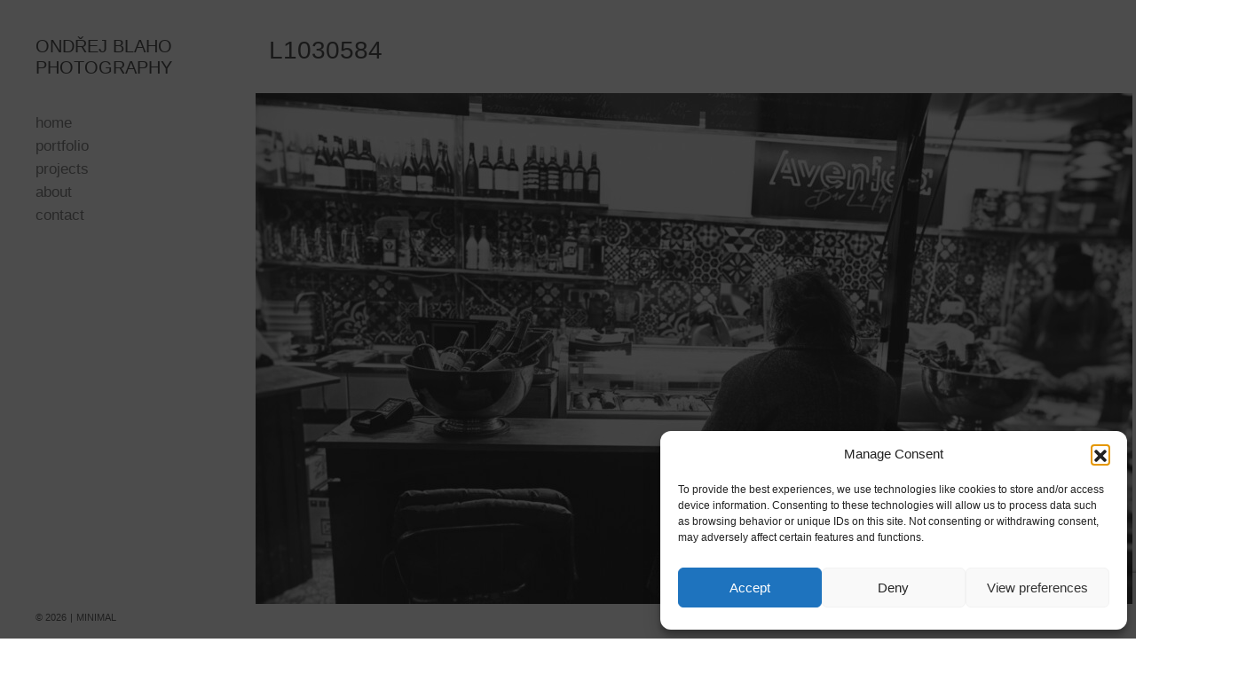

--- FILE ---
content_type: text/html; charset=utf-8
request_url: https://www.google.com/recaptcha/api2/anchor?ar=1&k=6Lc1cQgnAAAAAJNn5FugpUDeYw8ryOwy7sVzORrO&co=aHR0cHM6Ly93d3cub25kcmVqYmxhaG8uY3o6NDQz&hl=en&v=PoyoqOPhxBO7pBk68S4YbpHZ&size=invisible&anchor-ms=20000&execute-ms=30000&cb=jk4lwnkzoh4k
body_size: 48635
content:
<!DOCTYPE HTML><html dir="ltr" lang="en"><head><meta http-equiv="Content-Type" content="text/html; charset=UTF-8">
<meta http-equiv="X-UA-Compatible" content="IE=edge">
<title>reCAPTCHA</title>
<style type="text/css">
/* cyrillic-ext */
@font-face {
  font-family: 'Roboto';
  font-style: normal;
  font-weight: 400;
  font-stretch: 100%;
  src: url(//fonts.gstatic.com/s/roboto/v48/KFO7CnqEu92Fr1ME7kSn66aGLdTylUAMa3GUBHMdazTgWw.woff2) format('woff2');
  unicode-range: U+0460-052F, U+1C80-1C8A, U+20B4, U+2DE0-2DFF, U+A640-A69F, U+FE2E-FE2F;
}
/* cyrillic */
@font-face {
  font-family: 'Roboto';
  font-style: normal;
  font-weight: 400;
  font-stretch: 100%;
  src: url(//fonts.gstatic.com/s/roboto/v48/KFO7CnqEu92Fr1ME7kSn66aGLdTylUAMa3iUBHMdazTgWw.woff2) format('woff2');
  unicode-range: U+0301, U+0400-045F, U+0490-0491, U+04B0-04B1, U+2116;
}
/* greek-ext */
@font-face {
  font-family: 'Roboto';
  font-style: normal;
  font-weight: 400;
  font-stretch: 100%;
  src: url(//fonts.gstatic.com/s/roboto/v48/KFO7CnqEu92Fr1ME7kSn66aGLdTylUAMa3CUBHMdazTgWw.woff2) format('woff2');
  unicode-range: U+1F00-1FFF;
}
/* greek */
@font-face {
  font-family: 'Roboto';
  font-style: normal;
  font-weight: 400;
  font-stretch: 100%;
  src: url(//fonts.gstatic.com/s/roboto/v48/KFO7CnqEu92Fr1ME7kSn66aGLdTylUAMa3-UBHMdazTgWw.woff2) format('woff2');
  unicode-range: U+0370-0377, U+037A-037F, U+0384-038A, U+038C, U+038E-03A1, U+03A3-03FF;
}
/* math */
@font-face {
  font-family: 'Roboto';
  font-style: normal;
  font-weight: 400;
  font-stretch: 100%;
  src: url(//fonts.gstatic.com/s/roboto/v48/KFO7CnqEu92Fr1ME7kSn66aGLdTylUAMawCUBHMdazTgWw.woff2) format('woff2');
  unicode-range: U+0302-0303, U+0305, U+0307-0308, U+0310, U+0312, U+0315, U+031A, U+0326-0327, U+032C, U+032F-0330, U+0332-0333, U+0338, U+033A, U+0346, U+034D, U+0391-03A1, U+03A3-03A9, U+03B1-03C9, U+03D1, U+03D5-03D6, U+03F0-03F1, U+03F4-03F5, U+2016-2017, U+2034-2038, U+203C, U+2040, U+2043, U+2047, U+2050, U+2057, U+205F, U+2070-2071, U+2074-208E, U+2090-209C, U+20D0-20DC, U+20E1, U+20E5-20EF, U+2100-2112, U+2114-2115, U+2117-2121, U+2123-214F, U+2190, U+2192, U+2194-21AE, U+21B0-21E5, U+21F1-21F2, U+21F4-2211, U+2213-2214, U+2216-22FF, U+2308-230B, U+2310, U+2319, U+231C-2321, U+2336-237A, U+237C, U+2395, U+239B-23B7, U+23D0, U+23DC-23E1, U+2474-2475, U+25AF, U+25B3, U+25B7, U+25BD, U+25C1, U+25CA, U+25CC, U+25FB, U+266D-266F, U+27C0-27FF, U+2900-2AFF, U+2B0E-2B11, U+2B30-2B4C, U+2BFE, U+3030, U+FF5B, U+FF5D, U+1D400-1D7FF, U+1EE00-1EEFF;
}
/* symbols */
@font-face {
  font-family: 'Roboto';
  font-style: normal;
  font-weight: 400;
  font-stretch: 100%;
  src: url(//fonts.gstatic.com/s/roboto/v48/KFO7CnqEu92Fr1ME7kSn66aGLdTylUAMaxKUBHMdazTgWw.woff2) format('woff2');
  unicode-range: U+0001-000C, U+000E-001F, U+007F-009F, U+20DD-20E0, U+20E2-20E4, U+2150-218F, U+2190, U+2192, U+2194-2199, U+21AF, U+21E6-21F0, U+21F3, U+2218-2219, U+2299, U+22C4-22C6, U+2300-243F, U+2440-244A, U+2460-24FF, U+25A0-27BF, U+2800-28FF, U+2921-2922, U+2981, U+29BF, U+29EB, U+2B00-2BFF, U+4DC0-4DFF, U+FFF9-FFFB, U+10140-1018E, U+10190-1019C, U+101A0, U+101D0-101FD, U+102E0-102FB, U+10E60-10E7E, U+1D2C0-1D2D3, U+1D2E0-1D37F, U+1F000-1F0FF, U+1F100-1F1AD, U+1F1E6-1F1FF, U+1F30D-1F30F, U+1F315, U+1F31C, U+1F31E, U+1F320-1F32C, U+1F336, U+1F378, U+1F37D, U+1F382, U+1F393-1F39F, U+1F3A7-1F3A8, U+1F3AC-1F3AF, U+1F3C2, U+1F3C4-1F3C6, U+1F3CA-1F3CE, U+1F3D4-1F3E0, U+1F3ED, U+1F3F1-1F3F3, U+1F3F5-1F3F7, U+1F408, U+1F415, U+1F41F, U+1F426, U+1F43F, U+1F441-1F442, U+1F444, U+1F446-1F449, U+1F44C-1F44E, U+1F453, U+1F46A, U+1F47D, U+1F4A3, U+1F4B0, U+1F4B3, U+1F4B9, U+1F4BB, U+1F4BF, U+1F4C8-1F4CB, U+1F4D6, U+1F4DA, U+1F4DF, U+1F4E3-1F4E6, U+1F4EA-1F4ED, U+1F4F7, U+1F4F9-1F4FB, U+1F4FD-1F4FE, U+1F503, U+1F507-1F50B, U+1F50D, U+1F512-1F513, U+1F53E-1F54A, U+1F54F-1F5FA, U+1F610, U+1F650-1F67F, U+1F687, U+1F68D, U+1F691, U+1F694, U+1F698, U+1F6AD, U+1F6B2, U+1F6B9-1F6BA, U+1F6BC, U+1F6C6-1F6CF, U+1F6D3-1F6D7, U+1F6E0-1F6EA, U+1F6F0-1F6F3, U+1F6F7-1F6FC, U+1F700-1F7FF, U+1F800-1F80B, U+1F810-1F847, U+1F850-1F859, U+1F860-1F887, U+1F890-1F8AD, U+1F8B0-1F8BB, U+1F8C0-1F8C1, U+1F900-1F90B, U+1F93B, U+1F946, U+1F984, U+1F996, U+1F9E9, U+1FA00-1FA6F, U+1FA70-1FA7C, U+1FA80-1FA89, U+1FA8F-1FAC6, U+1FACE-1FADC, U+1FADF-1FAE9, U+1FAF0-1FAF8, U+1FB00-1FBFF;
}
/* vietnamese */
@font-face {
  font-family: 'Roboto';
  font-style: normal;
  font-weight: 400;
  font-stretch: 100%;
  src: url(//fonts.gstatic.com/s/roboto/v48/KFO7CnqEu92Fr1ME7kSn66aGLdTylUAMa3OUBHMdazTgWw.woff2) format('woff2');
  unicode-range: U+0102-0103, U+0110-0111, U+0128-0129, U+0168-0169, U+01A0-01A1, U+01AF-01B0, U+0300-0301, U+0303-0304, U+0308-0309, U+0323, U+0329, U+1EA0-1EF9, U+20AB;
}
/* latin-ext */
@font-face {
  font-family: 'Roboto';
  font-style: normal;
  font-weight: 400;
  font-stretch: 100%;
  src: url(//fonts.gstatic.com/s/roboto/v48/KFO7CnqEu92Fr1ME7kSn66aGLdTylUAMa3KUBHMdazTgWw.woff2) format('woff2');
  unicode-range: U+0100-02BA, U+02BD-02C5, U+02C7-02CC, U+02CE-02D7, U+02DD-02FF, U+0304, U+0308, U+0329, U+1D00-1DBF, U+1E00-1E9F, U+1EF2-1EFF, U+2020, U+20A0-20AB, U+20AD-20C0, U+2113, U+2C60-2C7F, U+A720-A7FF;
}
/* latin */
@font-face {
  font-family: 'Roboto';
  font-style: normal;
  font-weight: 400;
  font-stretch: 100%;
  src: url(//fonts.gstatic.com/s/roboto/v48/KFO7CnqEu92Fr1ME7kSn66aGLdTylUAMa3yUBHMdazQ.woff2) format('woff2');
  unicode-range: U+0000-00FF, U+0131, U+0152-0153, U+02BB-02BC, U+02C6, U+02DA, U+02DC, U+0304, U+0308, U+0329, U+2000-206F, U+20AC, U+2122, U+2191, U+2193, U+2212, U+2215, U+FEFF, U+FFFD;
}
/* cyrillic-ext */
@font-face {
  font-family: 'Roboto';
  font-style: normal;
  font-weight: 500;
  font-stretch: 100%;
  src: url(//fonts.gstatic.com/s/roboto/v48/KFO7CnqEu92Fr1ME7kSn66aGLdTylUAMa3GUBHMdazTgWw.woff2) format('woff2');
  unicode-range: U+0460-052F, U+1C80-1C8A, U+20B4, U+2DE0-2DFF, U+A640-A69F, U+FE2E-FE2F;
}
/* cyrillic */
@font-face {
  font-family: 'Roboto';
  font-style: normal;
  font-weight: 500;
  font-stretch: 100%;
  src: url(//fonts.gstatic.com/s/roboto/v48/KFO7CnqEu92Fr1ME7kSn66aGLdTylUAMa3iUBHMdazTgWw.woff2) format('woff2');
  unicode-range: U+0301, U+0400-045F, U+0490-0491, U+04B0-04B1, U+2116;
}
/* greek-ext */
@font-face {
  font-family: 'Roboto';
  font-style: normal;
  font-weight: 500;
  font-stretch: 100%;
  src: url(//fonts.gstatic.com/s/roboto/v48/KFO7CnqEu92Fr1ME7kSn66aGLdTylUAMa3CUBHMdazTgWw.woff2) format('woff2');
  unicode-range: U+1F00-1FFF;
}
/* greek */
@font-face {
  font-family: 'Roboto';
  font-style: normal;
  font-weight: 500;
  font-stretch: 100%;
  src: url(//fonts.gstatic.com/s/roboto/v48/KFO7CnqEu92Fr1ME7kSn66aGLdTylUAMa3-UBHMdazTgWw.woff2) format('woff2');
  unicode-range: U+0370-0377, U+037A-037F, U+0384-038A, U+038C, U+038E-03A1, U+03A3-03FF;
}
/* math */
@font-face {
  font-family: 'Roboto';
  font-style: normal;
  font-weight: 500;
  font-stretch: 100%;
  src: url(//fonts.gstatic.com/s/roboto/v48/KFO7CnqEu92Fr1ME7kSn66aGLdTylUAMawCUBHMdazTgWw.woff2) format('woff2');
  unicode-range: U+0302-0303, U+0305, U+0307-0308, U+0310, U+0312, U+0315, U+031A, U+0326-0327, U+032C, U+032F-0330, U+0332-0333, U+0338, U+033A, U+0346, U+034D, U+0391-03A1, U+03A3-03A9, U+03B1-03C9, U+03D1, U+03D5-03D6, U+03F0-03F1, U+03F4-03F5, U+2016-2017, U+2034-2038, U+203C, U+2040, U+2043, U+2047, U+2050, U+2057, U+205F, U+2070-2071, U+2074-208E, U+2090-209C, U+20D0-20DC, U+20E1, U+20E5-20EF, U+2100-2112, U+2114-2115, U+2117-2121, U+2123-214F, U+2190, U+2192, U+2194-21AE, U+21B0-21E5, U+21F1-21F2, U+21F4-2211, U+2213-2214, U+2216-22FF, U+2308-230B, U+2310, U+2319, U+231C-2321, U+2336-237A, U+237C, U+2395, U+239B-23B7, U+23D0, U+23DC-23E1, U+2474-2475, U+25AF, U+25B3, U+25B7, U+25BD, U+25C1, U+25CA, U+25CC, U+25FB, U+266D-266F, U+27C0-27FF, U+2900-2AFF, U+2B0E-2B11, U+2B30-2B4C, U+2BFE, U+3030, U+FF5B, U+FF5D, U+1D400-1D7FF, U+1EE00-1EEFF;
}
/* symbols */
@font-face {
  font-family: 'Roboto';
  font-style: normal;
  font-weight: 500;
  font-stretch: 100%;
  src: url(//fonts.gstatic.com/s/roboto/v48/KFO7CnqEu92Fr1ME7kSn66aGLdTylUAMaxKUBHMdazTgWw.woff2) format('woff2');
  unicode-range: U+0001-000C, U+000E-001F, U+007F-009F, U+20DD-20E0, U+20E2-20E4, U+2150-218F, U+2190, U+2192, U+2194-2199, U+21AF, U+21E6-21F0, U+21F3, U+2218-2219, U+2299, U+22C4-22C6, U+2300-243F, U+2440-244A, U+2460-24FF, U+25A0-27BF, U+2800-28FF, U+2921-2922, U+2981, U+29BF, U+29EB, U+2B00-2BFF, U+4DC0-4DFF, U+FFF9-FFFB, U+10140-1018E, U+10190-1019C, U+101A0, U+101D0-101FD, U+102E0-102FB, U+10E60-10E7E, U+1D2C0-1D2D3, U+1D2E0-1D37F, U+1F000-1F0FF, U+1F100-1F1AD, U+1F1E6-1F1FF, U+1F30D-1F30F, U+1F315, U+1F31C, U+1F31E, U+1F320-1F32C, U+1F336, U+1F378, U+1F37D, U+1F382, U+1F393-1F39F, U+1F3A7-1F3A8, U+1F3AC-1F3AF, U+1F3C2, U+1F3C4-1F3C6, U+1F3CA-1F3CE, U+1F3D4-1F3E0, U+1F3ED, U+1F3F1-1F3F3, U+1F3F5-1F3F7, U+1F408, U+1F415, U+1F41F, U+1F426, U+1F43F, U+1F441-1F442, U+1F444, U+1F446-1F449, U+1F44C-1F44E, U+1F453, U+1F46A, U+1F47D, U+1F4A3, U+1F4B0, U+1F4B3, U+1F4B9, U+1F4BB, U+1F4BF, U+1F4C8-1F4CB, U+1F4D6, U+1F4DA, U+1F4DF, U+1F4E3-1F4E6, U+1F4EA-1F4ED, U+1F4F7, U+1F4F9-1F4FB, U+1F4FD-1F4FE, U+1F503, U+1F507-1F50B, U+1F50D, U+1F512-1F513, U+1F53E-1F54A, U+1F54F-1F5FA, U+1F610, U+1F650-1F67F, U+1F687, U+1F68D, U+1F691, U+1F694, U+1F698, U+1F6AD, U+1F6B2, U+1F6B9-1F6BA, U+1F6BC, U+1F6C6-1F6CF, U+1F6D3-1F6D7, U+1F6E0-1F6EA, U+1F6F0-1F6F3, U+1F6F7-1F6FC, U+1F700-1F7FF, U+1F800-1F80B, U+1F810-1F847, U+1F850-1F859, U+1F860-1F887, U+1F890-1F8AD, U+1F8B0-1F8BB, U+1F8C0-1F8C1, U+1F900-1F90B, U+1F93B, U+1F946, U+1F984, U+1F996, U+1F9E9, U+1FA00-1FA6F, U+1FA70-1FA7C, U+1FA80-1FA89, U+1FA8F-1FAC6, U+1FACE-1FADC, U+1FADF-1FAE9, U+1FAF0-1FAF8, U+1FB00-1FBFF;
}
/* vietnamese */
@font-face {
  font-family: 'Roboto';
  font-style: normal;
  font-weight: 500;
  font-stretch: 100%;
  src: url(//fonts.gstatic.com/s/roboto/v48/KFO7CnqEu92Fr1ME7kSn66aGLdTylUAMa3OUBHMdazTgWw.woff2) format('woff2');
  unicode-range: U+0102-0103, U+0110-0111, U+0128-0129, U+0168-0169, U+01A0-01A1, U+01AF-01B0, U+0300-0301, U+0303-0304, U+0308-0309, U+0323, U+0329, U+1EA0-1EF9, U+20AB;
}
/* latin-ext */
@font-face {
  font-family: 'Roboto';
  font-style: normal;
  font-weight: 500;
  font-stretch: 100%;
  src: url(//fonts.gstatic.com/s/roboto/v48/KFO7CnqEu92Fr1ME7kSn66aGLdTylUAMa3KUBHMdazTgWw.woff2) format('woff2');
  unicode-range: U+0100-02BA, U+02BD-02C5, U+02C7-02CC, U+02CE-02D7, U+02DD-02FF, U+0304, U+0308, U+0329, U+1D00-1DBF, U+1E00-1E9F, U+1EF2-1EFF, U+2020, U+20A0-20AB, U+20AD-20C0, U+2113, U+2C60-2C7F, U+A720-A7FF;
}
/* latin */
@font-face {
  font-family: 'Roboto';
  font-style: normal;
  font-weight: 500;
  font-stretch: 100%;
  src: url(//fonts.gstatic.com/s/roboto/v48/KFO7CnqEu92Fr1ME7kSn66aGLdTylUAMa3yUBHMdazQ.woff2) format('woff2');
  unicode-range: U+0000-00FF, U+0131, U+0152-0153, U+02BB-02BC, U+02C6, U+02DA, U+02DC, U+0304, U+0308, U+0329, U+2000-206F, U+20AC, U+2122, U+2191, U+2193, U+2212, U+2215, U+FEFF, U+FFFD;
}
/* cyrillic-ext */
@font-face {
  font-family: 'Roboto';
  font-style: normal;
  font-weight: 900;
  font-stretch: 100%;
  src: url(//fonts.gstatic.com/s/roboto/v48/KFO7CnqEu92Fr1ME7kSn66aGLdTylUAMa3GUBHMdazTgWw.woff2) format('woff2');
  unicode-range: U+0460-052F, U+1C80-1C8A, U+20B4, U+2DE0-2DFF, U+A640-A69F, U+FE2E-FE2F;
}
/* cyrillic */
@font-face {
  font-family: 'Roboto';
  font-style: normal;
  font-weight: 900;
  font-stretch: 100%;
  src: url(//fonts.gstatic.com/s/roboto/v48/KFO7CnqEu92Fr1ME7kSn66aGLdTylUAMa3iUBHMdazTgWw.woff2) format('woff2');
  unicode-range: U+0301, U+0400-045F, U+0490-0491, U+04B0-04B1, U+2116;
}
/* greek-ext */
@font-face {
  font-family: 'Roboto';
  font-style: normal;
  font-weight: 900;
  font-stretch: 100%;
  src: url(//fonts.gstatic.com/s/roboto/v48/KFO7CnqEu92Fr1ME7kSn66aGLdTylUAMa3CUBHMdazTgWw.woff2) format('woff2');
  unicode-range: U+1F00-1FFF;
}
/* greek */
@font-face {
  font-family: 'Roboto';
  font-style: normal;
  font-weight: 900;
  font-stretch: 100%;
  src: url(//fonts.gstatic.com/s/roboto/v48/KFO7CnqEu92Fr1ME7kSn66aGLdTylUAMa3-UBHMdazTgWw.woff2) format('woff2');
  unicode-range: U+0370-0377, U+037A-037F, U+0384-038A, U+038C, U+038E-03A1, U+03A3-03FF;
}
/* math */
@font-face {
  font-family: 'Roboto';
  font-style: normal;
  font-weight: 900;
  font-stretch: 100%;
  src: url(//fonts.gstatic.com/s/roboto/v48/KFO7CnqEu92Fr1ME7kSn66aGLdTylUAMawCUBHMdazTgWw.woff2) format('woff2');
  unicode-range: U+0302-0303, U+0305, U+0307-0308, U+0310, U+0312, U+0315, U+031A, U+0326-0327, U+032C, U+032F-0330, U+0332-0333, U+0338, U+033A, U+0346, U+034D, U+0391-03A1, U+03A3-03A9, U+03B1-03C9, U+03D1, U+03D5-03D6, U+03F0-03F1, U+03F4-03F5, U+2016-2017, U+2034-2038, U+203C, U+2040, U+2043, U+2047, U+2050, U+2057, U+205F, U+2070-2071, U+2074-208E, U+2090-209C, U+20D0-20DC, U+20E1, U+20E5-20EF, U+2100-2112, U+2114-2115, U+2117-2121, U+2123-214F, U+2190, U+2192, U+2194-21AE, U+21B0-21E5, U+21F1-21F2, U+21F4-2211, U+2213-2214, U+2216-22FF, U+2308-230B, U+2310, U+2319, U+231C-2321, U+2336-237A, U+237C, U+2395, U+239B-23B7, U+23D0, U+23DC-23E1, U+2474-2475, U+25AF, U+25B3, U+25B7, U+25BD, U+25C1, U+25CA, U+25CC, U+25FB, U+266D-266F, U+27C0-27FF, U+2900-2AFF, U+2B0E-2B11, U+2B30-2B4C, U+2BFE, U+3030, U+FF5B, U+FF5D, U+1D400-1D7FF, U+1EE00-1EEFF;
}
/* symbols */
@font-face {
  font-family: 'Roboto';
  font-style: normal;
  font-weight: 900;
  font-stretch: 100%;
  src: url(//fonts.gstatic.com/s/roboto/v48/KFO7CnqEu92Fr1ME7kSn66aGLdTylUAMaxKUBHMdazTgWw.woff2) format('woff2');
  unicode-range: U+0001-000C, U+000E-001F, U+007F-009F, U+20DD-20E0, U+20E2-20E4, U+2150-218F, U+2190, U+2192, U+2194-2199, U+21AF, U+21E6-21F0, U+21F3, U+2218-2219, U+2299, U+22C4-22C6, U+2300-243F, U+2440-244A, U+2460-24FF, U+25A0-27BF, U+2800-28FF, U+2921-2922, U+2981, U+29BF, U+29EB, U+2B00-2BFF, U+4DC0-4DFF, U+FFF9-FFFB, U+10140-1018E, U+10190-1019C, U+101A0, U+101D0-101FD, U+102E0-102FB, U+10E60-10E7E, U+1D2C0-1D2D3, U+1D2E0-1D37F, U+1F000-1F0FF, U+1F100-1F1AD, U+1F1E6-1F1FF, U+1F30D-1F30F, U+1F315, U+1F31C, U+1F31E, U+1F320-1F32C, U+1F336, U+1F378, U+1F37D, U+1F382, U+1F393-1F39F, U+1F3A7-1F3A8, U+1F3AC-1F3AF, U+1F3C2, U+1F3C4-1F3C6, U+1F3CA-1F3CE, U+1F3D4-1F3E0, U+1F3ED, U+1F3F1-1F3F3, U+1F3F5-1F3F7, U+1F408, U+1F415, U+1F41F, U+1F426, U+1F43F, U+1F441-1F442, U+1F444, U+1F446-1F449, U+1F44C-1F44E, U+1F453, U+1F46A, U+1F47D, U+1F4A3, U+1F4B0, U+1F4B3, U+1F4B9, U+1F4BB, U+1F4BF, U+1F4C8-1F4CB, U+1F4D6, U+1F4DA, U+1F4DF, U+1F4E3-1F4E6, U+1F4EA-1F4ED, U+1F4F7, U+1F4F9-1F4FB, U+1F4FD-1F4FE, U+1F503, U+1F507-1F50B, U+1F50D, U+1F512-1F513, U+1F53E-1F54A, U+1F54F-1F5FA, U+1F610, U+1F650-1F67F, U+1F687, U+1F68D, U+1F691, U+1F694, U+1F698, U+1F6AD, U+1F6B2, U+1F6B9-1F6BA, U+1F6BC, U+1F6C6-1F6CF, U+1F6D3-1F6D7, U+1F6E0-1F6EA, U+1F6F0-1F6F3, U+1F6F7-1F6FC, U+1F700-1F7FF, U+1F800-1F80B, U+1F810-1F847, U+1F850-1F859, U+1F860-1F887, U+1F890-1F8AD, U+1F8B0-1F8BB, U+1F8C0-1F8C1, U+1F900-1F90B, U+1F93B, U+1F946, U+1F984, U+1F996, U+1F9E9, U+1FA00-1FA6F, U+1FA70-1FA7C, U+1FA80-1FA89, U+1FA8F-1FAC6, U+1FACE-1FADC, U+1FADF-1FAE9, U+1FAF0-1FAF8, U+1FB00-1FBFF;
}
/* vietnamese */
@font-face {
  font-family: 'Roboto';
  font-style: normal;
  font-weight: 900;
  font-stretch: 100%;
  src: url(//fonts.gstatic.com/s/roboto/v48/KFO7CnqEu92Fr1ME7kSn66aGLdTylUAMa3OUBHMdazTgWw.woff2) format('woff2');
  unicode-range: U+0102-0103, U+0110-0111, U+0128-0129, U+0168-0169, U+01A0-01A1, U+01AF-01B0, U+0300-0301, U+0303-0304, U+0308-0309, U+0323, U+0329, U+1EA0-1EF9, U+20AB;
}
/* latin-ext */
@font-face {
  font-family: 'Roboto';
  font-style: normal;
  font-weight: 900;
  font-stretch: 100%;
  src: url(//fonts.gstatic.com/s/roboto/v48/KFO7CnqEu92Fr1ME7kSn66aGLdTylUAMa3KUBHMdazTgWw.woff2) format('woff2');
  unicode-range: U+0100-02BA, U+02BD-02C5, U+02C7-02CC, U+02CE-02D7, U+02DD-02FF, U+0304, U+0308, U+0329, U+1D00-1DBF, U+1E00-1E9F, U+1EF2-1EFF, U+2020, U+20A0-20AB, U+20AD-20C0, U+2113, U+2C60-2C7F, U+A720-A7FF;
}
/* latin */
@font-face {
  font-family: 'Roboto';
  font-style: normal;
  font-weight: 900;
  font-stretch: 100%;
  src: url(//fonts.gstatic.com/s/roboto/v48/KFO7CnqEu92Fr1ME7kSn66aGLdTylUAMa3yUBHMdazQ.woff2) format('woff2');
  unicode-range: U+0000-00FF, U+0131, U+0152-0153, U+02BB-02BC, U+02C6, U+02DA, U+02DC, U+0304, U+0308, U+0329, U+2000-206F, U+20AC, U+2122, U+2191, U+2193, U+2212, U+2215, U+FEFF, U+FFFD;
}

</style>
<link rel="stylesheet" type="text/css" href="https://www.gstatic.com/recaptcha/releases/PoyoqOPhxBO7pBk68S4YbpHZ/styles__ltr.css">
<script nonce="FfA-kaJ2AGHO_3bEKVRYMw" type="text/javascript">window['__recaptcha_api'] = 'https://www.google.com/recaptcha/api2/';</script>
<script type="text/javascript" src="https://www.gstatic.com/recaptcha/releases/PoyoqOPhxBO7pBk68S4YbpHZ/recaptcha__en.js" nonce="FfA-kaJ2AGHO_3bEKVRYMw">
      
    </script></head>
<body><div id="rc-anchor-alert" class="rc-anchor-alert"></div>
<input type="hidden" id="recaptcha-token" value="[base64]">
<script type="text/javascript" nonce="FfA-kaJ2AGHO_3bEKVRYMw">
      recaptcha.anchor.Main.init("[\x22ainput\x22,[\x22bgdata\x22,\x22\x22,\[base64]/[base64]/[base64]/ZyhXLGgpOnEoW04sMjEsbF0sVywwKSxoKSxmYWxzZSxmYWxzZSl9Y2F0Y2goayl7RygzNTgsVyk/[base64]/[base64]/[base64]/[base64]/[base64]/[base64]/[base64]/bmV3IEJbT10oRFswXSk6dz09Mj9uZXcgQltPXShEWzBdLERbMV0pOnc9PTM/bmV3IEJbT10oRFswXSxEWzFdLERbMl0pOnc9PTQ/[base64]/[base64]/[base64]/[base64]/[base64]\\u003d\x22,\[base64]\\u003d\\u003d\x22,\x22woTDl0N7cMOdwowtw5l8D8OPWsKXwqjDl8KGdmHCtxjCn0DDlcOXB8K0wpE6EDrCoiTCiMOLwpbCm8Kfw7jCvkjCvsOSwo3DgcONwrbCu8ObD8KXcGglKDPCp8Odw5vDvSZeRBx6CMOcLTg7wq/DlzTDsMOCwojDi8Odw6LDriTDiR8Aw4LCtQbDh2EJw7TCnMKhU8KJw5LDscO4w58ewqliw4/Cm0sKw5dSw4NrZcKBwprDkcO8OMKVwqrCkxnCtMKZwovCiMK6XmrCo8Ogw5cEw5Z/[base64]/Ds8Ohw7jChlDCh20Mwp/CnsOrwoEjw68Qw7TCq8Kyw7AATcKoCcOMWcKww7fDjWMKZkAfw6fCrQ8wwpLCl8OYw5hsEMORw4tdw7/CnsKowpZxwoopODJnNsKHw4tBwrtrclfDjcKJLzMgw7slIVbCm8O/[base64]/BUc4wpRwJSnCu1RtRMOTwrUvwqVVGsOIaMK9aB0tw5jCpwZJBS4rQsOyw4Mdb8Kfw6zCqEEpwoHCtsOvw51vw6B/wp/CrcKAwoXCnsOPFnLDtcKowptawrN9wqhhwqEHYcKJZcOhw7YJw4EgKB3Cjl7CmMK/RsOzfQ8Iwoo8fsKPXgHCujwzRsO5KcKIRcKRb8O5w4LDqsOLw6PCpMK6LMO3Y8OUw4PCploiwrjDlSfDt8K7bnHCnFolJsOgVMO+wonCuSUsXMKwJcO9wrBRRMODRgAjewjClwgrwrLDvcKuw49ywpoRCUp/CB/CslDDtsKbw7U4VmBNwqjDqy7Dr0BOVAsbfcOOwoNUAx1eGMOOw43DksOHW8KFw5VkEEotEcO9w5wrBsKxw4zDtMOMCMOkBDBwwpPDomvDhsOHMjjCosO8RnEhw6zDrWHDrXTDrWMZwq19wp4Kw5dfwqTCqiLCvDPDgT1gwqIVw44xw6LDv8K9wq/[base64]/Ds1zDsncbwqfDqFRCwqJnH8KOwosLFcKybsOhBEJYw4tef8O7ZMO4HsKjRcK1QMKRalBFwqddwprDmsOfw7vCtcOEQcOyecKUeMKuw6rDrCsKP8OTN8K5E8KGwqI/w7rDi3vCiHR3wrVKQ0nDnUZSUn/CrMKEwqsAwq8NC8OOU8KFw6bCgsKxLmvCt8O9bsOBQHk4TsKVUBRKL8OAw545w7PDvDjDsjHDmANNHVE+W8KQwrTDqcK8P1PDlsKHF8OiOsOhwonDmA54RxR8w43DrcOTwqVZw7HDnGDCgwzDonkxwq/CkWXChUfCjWUqwpYcek4DwqbCgBfCsMKxw5fCuC7DrcOZDsO1FMK1w40feXIBw6FfwpUSTVbDmDPCjBXDsgjCqCLCjsKrKsOKw7d0wpLClGLDvcKnwpVdwqPDpcKWIHhQAsOlb8KOwr8pwrEUwpwabEvDgTHDqMOIGijDvcO5f2liw7pLTsKUw7cPw7J2e0Y4wp/[base64]/DuMOYKW/Cl8KNYhDCuRLDogXDkcOew7/CmBVYwohgejNeMcKJAUDDqWIKdEbDoMK+wqDDvsKyWTjDusOkw6YAD8Kgw5LDusOPw4zCr8KaVMOywrtFw4UrwpfCrMKuwobDoMKfwoXDh8Kuwr7Cu31MJDDCq8OuZsKDKm1pwqRBwpPCscK/w73DozfCt8K2woXDtCVCB1wnEH7ChxHDjsOgw4tKwpo/[base64]/Dj8KAQcOnwq3CuBTCjwxowpfCmMKpw6jCrUbDhgHDtcO+G8KwCmR+G8Kpw4XDp8KmwpMZw6zDgcOCIsKbw5M2w58TNS3ClsKYw7wmDB5XwqQBP0PDrXvCrDHCkRYQw5QNV8Khwo/[base64]/[base64]/Cm8OMw4MwwpQnGMO5L17Cgz98w6nCicOewqLDkjfCvwo2SMKbRsKFHMObYcK4O2/Ck1IjIjs2J33DkBF7wrHCo8O2ZcKXwq8WQsOoD8KkAcKzcVVwayVZOw3DlGMrwpxWw6TChHEoasKnwojDusKSEMK+w5IXJlQIOcOqwqrCkknDvDzCq8K1fndrw7kLw4dJX8KKWAjCqcOrw7bCkgvCuFt6w4vDs3HDij/CvT5BwqvDlMOpwqgIw5EpPMKSEUbCu8OaBsOLwrLCtA8awrrCucKXPjcFB8OhEU4oZMOPT0DDgMKzw7vDsG5OKCc9w7fCnMOhw6BgwrXChHbCkC8lw5zCphZSwpQ5STcJTl/DicKTwojCt8KWw55rBiPChxVQwptFOMKMS8KZwqPClgYpdTjCmUbDm2gbw4kFw63Csgt8cXl1O8KQw4hgw5N8wqESw6XCoCbCrwjDm8K2wo/Dhk8qZMOOw4zDmj1/McOVwp/DksK/w43DgF3CvFNiXsOcG8KJa8OWw7vDv8KqUiVQwrLCnMORQWg0F8KEJy3ChmkIwoEAQFJpKMOZaULDixnCksOmO8OUXw/Dlk8gdcKBTcKPw4nCq0tqe8O/wqrCqMKlw7HDkzpew49hMMOWw7MSAX3Dnk19HChvwoQTw445XcOOcB95dMKcX2HDo3QbSMO2w7wsw7jCn8OneMK3wrfCg8KFwrAmRzrCvsKFw7HCkmHCsm8/[base64]/[base64]/DoMKmw63DmMKpSsKrw5/CkWXDs3rDi29Zwp1mwopFwrdvB8KOw5fCjcOUCcKPw7jCjGrDtsO1a8OrwqDDv8ODw7jCmcOHw70Qwrs5w716RyvClA/DlHIAaMKKTcKeV8Khw6TDgjViw7B3ZxrClUYGw4cDUDLDhsKfwpjCvcKfwpLDuCxCw77Ct8OqB8OMwo9Bw6QrLMKuw5d/ZcKmwoPDvX/ClMKVw5HCvwg1MMKzwoBlFw3DtMKOJ2nDgsO2PlV2cTvDuE7CsRNiw4sFd8KcbcOqw5HCrMKGEGbDkcOBwqrDpsKyw4Zxw75ob8KUwpbCnMKSw4zDm2zCm8KmOhxZZF/DscOHwrQCLRoaw7rDmGt3V8Kew4AQXcO2SXrCoxfCo3XDmws8CC/[base64]/CsE3Dg8KPQMKSQAQzIsO8wplnwpzDmC3DmcOJIcOEVzvDp8KOU8Orw5wFXBAaUUxwfsKQXXDCjcKUcsO/w6TCqcOxH8OjwqV/[base64]/w7oBZ8OSQ1jChQfCqzHCsnhFI8KxMcKtQMOTPcO8ScOxw4lJCWpsNxLCpcOpIh7CpsKEw6HDkjjCr8OAwrhaag3Dtm7CkV1Qwr4/ZsKkT8O6wrNCe1cnYMOnwpVSf8K4WA3DoQDDnRcILywYTsKkwqA6U8Opwr9vwps7w6TCkH9cwqx1BTHDocOzXMO7Ih3CojoTDVvDtG/Cn8OUbcOLdRZSTGnDmcK5wo3CqwPCsT51wobCpSXDlsK9w6LDscOaFcOjw4PDpMKOTRAoFcOjw5/DpWVTw7LDvm3CvMKlDmDDig4QdVFrw7XCqXTDk8K/wobDoj16wp8mwohvwqE8L1nDhlPCnMKKwp7DrMOyc8KGcTtEOy7CmcKYA0nCvEwRwqrDs0MIw5VqKnhbAzN0wprDucKCKTA1wo7Dkk1cwpQrw4DClsOQeyTCjMK7wpHCjjPDiDVIwpTCocOGCMOewo/DjMOawo1FwpBQdMOiB8KHYMO4w5rCj8OwwqLDuU3DuBXDjMOeE8Kjwq/Co8OYVsOqwr9+HQ3CmArDnGBWwrbCoRp8wojDmsOGK8OTf8OWNyHDlTDCkMO4N8OjwoFqw7HCmMK3wpTDtzs1BsOQJFLCm2jCv3rCmXbDhko9wo0nHMOow7HDjMKywqNrdUrCuFt3DVzCj8OCOcKBPBd4w5Asc8K7dsKJwrbCt8O3BC/DhsKjwq/Dn3tjwpnCg8KeFcOecsOsHjLCjMOYa8O7Xy8CwqEywp7CisO3CcOcJ8OOwqfCj3jCg0E4wqXDhRDDiX5/w4/CgiY2w5RsYkgbw6Ihw6VMAEHChS7CtsK7wrPCm2TCrsKHa8OoAFd0E8KUJ8OZwrjDqiPCoMOSP8KLCj/CnMK9wpzDoMKuBCrCjcOqWsOJwr1HwrDDpMOCwpvDv8O7TDTDnmjCk8KowqwFwq3CmMKUEwwhJXVqwpfCrU9OMwvCp1tywqbDlsKFw6whJ8O4w61/wp59wrQYey7CocKPwpJRaMKtwqM8R8OMwrxDw4nCryJaZsKdwo3CsMKOw5hywpvCvCvClFkoMTwBYErDvcO/[base64]/woJFaDDCrsK0Y1xuw73DuMKdwozDlcOuwqnDrErDnhDCuGjDpnXDlMKzWnbCp1AzA8KCw6N0w6rCn0bDlMOpISLDtVvCusOPVMO1ZcK8woPCjmovw6U9wog/BsKwwrRawovDvS/[base64]/Dt8OJw5Mew5bCiMKQOMK3wrZiTcKUGX/DlyXCq2PChVt1wpUudDJ7NTHDmTIoG8OTwrxRw53Dv8OywpjCglo1d8OQAsOLHWc4KcOPw506woLCnzx3wpoQwqV9wrTCpS1WIUxWHsKowp7DrDLCuMK7wo/CjgHDt2HCgGdAwrDDqnpkwq3DvWUHbcODR2QxcsKXSMKVQAzDiMKOVMOqwrDDlMOYGTBQwrZ0Rw58w5Zzw7/[base64]/ClcKhLX1PQcKaLMK6EsKaw6/ChsO2wohTfsO6XMOvw4Y/aGjDq8KZLHnCtRwVwqNrwrVsLlbCuXBtwp0jShPCjiTCg8Ozw7Ixw45GKsK4J8K8V8OVSsORwpLDqsO4w4LCgmIawoR+K11gbAkGW8Kta8KYB8K7c8O5UAYIwpIOwr/CicOYBcONdsKUwq1ELcKVwrIJwprCvMO8wpJswrgrwpDDiz8FZzLClMONJsKlw6bDpcOODsOlWsOHPhvDjcK1wqnDkyclwqHCtMKALcOhwooSAsKrwozCsiJrYG8fwq1gVGjCnwh5w6TCisO/wq0Fwq/Ci8O9wrXCmsOBCmLCiTTCvQHDosK0w7FcQ8KyY8KIwrJNFhTCo0nCh2MMwrh9NzbCgMK4w6TDjwoLJHlGwqRpwotUwqZMMhTDhmbDsARaw7ddwronw4FewovDoTHDtMOxwo3DvcKYKw0Wwo/CgRXDk8KHw6DClDDDvBYNS0wTw7nDsyDDmTx6FMO/fMO3wrsUN8OUw4nCscK4LcOEIAlPNgYgFMK6aMKxwoFWLk/CncOowqEwIzEcwoQOSxfDik/DtnB/w6HDicKHDgXCjyBrc8OAPMONw7PDsQofw6NQw43CkTF8FcK6wqHChsONwo3DisOnwrJZEsKhwoM9woXDjwBkd2g6IsKgwrzDhsOpwofClMOoD1ETIFxFDcOAwrBLw5QJwqDDvsOGwoPCjhV3w4BgwofDhMOcwpTCt8KePAsawq0UMzAtwqvDuTpAwoJwwq/Dp8K2w7prbHY6SsOuw6E/wroeTxV7PMOBw5cbbAoNaRPDnl/CkjUtw6jCqH7CocOXH25NSMKUwrXChgTCq115OkHDhMO8wqMvwrxOZ8Kdw5rDkcKkwqPDnsOfwr7CjcO7PcKbwrfDgCDDs8KNwqVUZ8KOGA5ywpzDkMOjw57ClyjDn0V+w7bDvF01w5VKw4PCt8KxbC/ClcOEw4ZxworChHdYAD/[base64]/DncKzUcO+UATCrh/[base64]/DtDTCtC3CrMK7wrPCrMKxwrjCvCfCvMKrw7/[base64]/CvsOrw5vCvMKNw4l5H3cPLMKqZnEQw4rDgcO7OcKWecOwFsKkwrDCgCJ8fsOrXcKvw7Zgw4zDg23DjEjCoMO9w5zDgGJTN8KvPUVWDRrCj8OHwptYw5LCrMKBC3vCiAs2F8OYw7Zew48two5LwpXDmcK2T0/DnMKKwp/CnG7CisKIacOowqhuw5rDq3nCisOICMKHfghcCMKYw5TDulJ0HMKdIcOOw7phQ8OMeSUjLsKtJsOTw5HCgQlGbRgFw4nCnMKtMl/CrMKEw5/DqhzDoHHDjw/Dqydww5nCncKsw7XDlS0aJmV8wqhWQ8OQwqEcw6zCoDvDrwzDpVZ+VSbCm8O2w6HDl8OUfiXDskfCn3PDhy/CkMKzQMO8UMOywo4QDMKMw5R2eMK9wrFteMOpw48xSXpjemfCt8OjMS3CiyPDi2LDsyvDhWBiAcKxYiozw43DrMKvw4k/wqhSCcKgVRjDkRvCvsKrw55WQ27DssOBwr0/bcOvwrjDqcK/XcOUwovCgy0kwprDkRt6IsOswqfCmsOpPMKzDsKDw5JEXcKsw5hTVMOJwpHDqQfCuMKuKlLCvsKYUsOQIsOAwpTDlsOSaATDh8O5wp7Cj8O+K8Kkwo3DjcOEw4p7wrgjAxk0w41CRncbcAPDjljDrMOrE8K3XMOFw6k/FcK7OcKQw4oqwrDCk8Kgw5LDng3Ds8OuZ8KrYjpXaQfDncO7HsORw5PDmMKwwpUqw4nDtwoyDXfCmzQ+WkcSFmERw5YbPcOmw5NKNAzDijHDjsOAwp95wrtuHMKJExLDnhV9LcK7fhgFw7HCi8OSNMKPXUUHw4V+FyzCusOzXl/DuxJ3w6/Du8Kjw4R8woDDp8KZU8KlV17Dp23CkcOKw67DrGccwp7DpcO5wojDjhN4wqpNw78OX8K9JMKhwoXDvlpuw5UzwofDoCkvw5rDiMKKRnHDqsOVL8OZXxgaf2TCkTZGwq/[base64]/[base64]/ChMKJHMORwrPCnkp9bSc1IQLDjsOTw6rDp8Ksw61aTsOUQ0pfwr/[base64]/ChcO6woHCksKgbcOyECsHDMKCB0fDh8KRw7ckIxpIC2jDgMOrwprDrRlbwqtIwrNcSCLCo8OVw4/CmMOIwqluDMKmwpXCn2zCvcO3Qm0wwpvDoDAAFMOpw6Qxw68jW8KjRBxGYW5nw4ZPwq7CjiMFw7/[base64]/YsK6wqklLMOGw4tTwoPCncOCWEUdXMKIw71YWMKTVmPDrMOawrAXScOfw4PCpDzCsgEwwp0IwrRfV8KWdcOOFSDDgVJIccKmwrPDmcK5w4XDhsKow6HDnzXCgG7Cr8KSwpXCpcOcw6nChxjChsKoBcKYNXHDk8Kqw7DDusOPw43DnMO9wpUGMMKUwrtbZTAEwpI/[base64]/w57DgEltHMKmDMKjDcK/NSVwEcOvWsOFw5dzdgHDkEfCpMKLXUBMOAFrwoscP8K9w7dgw4HCiUxGw7fCiADDrMOIw7vDkAPDl07DtBh9wqnDoxkEf8O5HXTCszrDjMKkw5kaFCpKw7IfP8KQccKSCW82NhjDgSPCpcKKIMOMHcOQRF/CosKaRMOXR27ClSPCncK1NMOowrLCswoSbUYTwrLDocO5w4PDsMOrwoXCl8K4cTVEw53DpHDDlcKxwrozaXfCo8OLbSRlwrHDpMOjw6I+w4fCghgHw7QKwoJEZwDDiiskw5jDg8OtFcKGwpRFfidwOgfDn8KDD3/CgMOaMnEEwpXCg35Ow4vDpsOsCMOZwoLCm8OKfDogJMONw6EXX8OldkI0OMOew6DCgsOAw7DCj8KlM8Kawrl2EcKlw4zCjxfDqsOdc2fDmFxBwqRlwrvCi8OhwqR+RGXDrcKHJDlYB1FvwrTDv0tzw7vCrcOZVcOeDUR3w5UrIMK/w7XCksORwrDCvsO+eFRgWiNCIScLwrnDuAVdfsOcwoc1wqRvfsKvScKkJ8OWw7rCrcKsNcO7w4TCjsKuw4NNw7oXw49rRMKDbGBIwrDCk8OgwpTCs8O+w5/DoV/Cq13DtMOrwpkbwpLCq8OCE8KGwqBxDsOuwqXClwNkLcKiwqIPwqgqwrHDhsKMwqFLLsKnYcKYwoDDpiTCkG/DpHpnQwQsAVHCmcKcAsOXOGVPFGvDhDd3Iy0Aw4NgVn/DkwcSCD3CrjxVwpxRwoR6PcKSYMOUw5PCucOdWMKZw49jDQYkZMKQwqDCqsOtwqFmw6wvw4/CsMK6RMOmwrlYQMKnw6Yrw7XCpcOAw7VsBcKWAcKhd8OAw75Yw7Zkw79rw6rChQUFw6vCq8KHw6kGIsOWBgnCkcK+aX/CknbDm8OPwrTDjA1yw6DCk8OQEcOAYMO2wpI3Vn53w4TChsO0wptJW2LDpMK2wr7ChU4Kw7jDmcOdV1nDssObKW7CtsOXFAXCs1U4wqPCjyrCg0kLw6JDSMKIMWVfwrDChMOew57Dp8K8w5PDh1gcP8Kuw5nClMKNFU8nw5PDtHwWwpvDoUtMw4HDvcOUFXnDtW/CjMKnAEl3w7vCsMOtw71xwpTCnMOTw7p/w7fCkcOFMGhAYyhPL8Kpw5/DqHguw5wlAWzDgMOaSMOEGsOScQZZwpnDuDtwworCkC/[base64]/CtsORw7Uvw5/[base64]/Dl8KEHcOjG8KXJ8KBw7TDscKMw5DCtxDCrQAqZkhieQzDqcOPEMKlJMKWB8K4woESGGVQelDCmQ3ChVRLw4bDtlRmPsKhwr/[base64]/YjPCscOBw5wiw5LChzdAJsK7w6NnwrbDsMKAwr/DsHEkw6LCgcKewqxfwpRdAMOkw57DuMO7PsKODMOtw77DusOlw4pUw4bCjsK9w5kvYMKmVsKiM8OLw4/DnFnCvcOCdynCiQvCnGo9wrrCksKSLcOxwqUHwqYFYUBNwqxGKcKcw6ZOGUc6w4I3wpvDnh/CocKKFWBCw6jCqTM3JMOvwrvDkcOYwpHCkkXDhMK8aTdDwrTDs25cPMO1wrRxwoXCocKtw5Viw5BcwrjCr1Z+QQjCmcKoLg5Xw6/CgsKePBZcwpLCr1DCgQ4GOSbCv24eMhrCvFvCuhJ4J0fCtMOKw7PCmRrChmpQBcO9w64pBcODw5U/w5zChMO7MQ9Cw7zDt0HCgTfClGTCiVk1QcOVFcOqwrQmw6PDnR5pw7bCqcKOw5/CkynCiyR1FC3CsMO5w743HUJ/DMKcw63DgTvDjW5teh3Dq8K7w53CksOZGMOSw7LDjnMtw5h2WXwrAFLDpcOASMKow5F3w6vCkAzDt27Di0Z+O8KsGWwEQkF/EcK3OsO6wpTCgirCisKEw6x4wozDgATDiMOWVcOtA8OSeGJ0bn8gw4QtSl7CmcK3XkYUw4/CqVJDQcOvVVzDkDTDhHUuYMOPYTPCmMOmwqHCgyc/wq/CnDlMDMKSLFUvTlTCncKswqMXSzPDj8KrwoPClcK9wqQ6worDpcKAwpTDk2fDt8OBw5TDnTjCqsK1w6HDscO0QkHDicKQCMOcwpIQTcK0HsOvA8KIe2gVwrQgc8OXGnLDq17DhXHCpcOuYVfCrAPCsMOYwqPDqUfCpcOBwrQSO14pwrUzw6c4wo/[base64]/wr3Dr8KBP8KWLMK1w4M1KsONwpDDrcKCI0dxw6LChH5oXQwjw7zCk8O0T8OIURHDl15iw5oRCEHCocKhw5pZY2NLIMOQw4kYdMKkccObwptpw4kGajjCmAoGwozCscOqa249w5gmwq41TMKSw7zCjEfDv8OOZcOUwo/[base64]/[base64]/w67DkcOzBF84bMOYLX7Dk2rCuybCl8ORW8KbwojCnsOlFwrDucKsw51yfMKTwonDiAfCr8KQCCvDsGXCilzDrWPDrsKdw5N2w6LCsjzCn3Izwo8rw5l7KsKBW8Ogw75/w7stwqnDinjCrnYzw5jDkR/CuGrDlCsywpbDm8Kow5x6CAjDowzDv8OZw5INwojDt8KTwr/CsX7CjcOywqHDhMOpw7o2CD7CpSzDoEQcTVvDrnJ5w4owwpDDmXTClwDCosOtwoXCoCUZwovCv8K0wqY8SsOpwqp/MFfDh3wuWcKIw4ELw7jCt8Kqwo/[base64]/DvcKBw4rDlgVzL2TCicKbUBlxUsKFJTjCu3vCvcOuVkDCo2oxHkfDtxbCv8O3wpvDucOpAGnCqCY7wpPDoydFwrTCtsO8w7F/[base64]/DpMOkw4DDijbDrgIdw6rCjwEwwrTDmgbDvMOOw4RkwpDDq8OYwpVfw5khw7hlw4MNdMKvTsOVZxLDgcKTbl5KZcO+w6oCw5vClkfCni4rw5LCi8Ouw6V/D8KHdGPDicO9asOHYRbDt1HDmsKbQX9AOTbDt8O1bmPCucOYwo7Dsg3CmRvDosKRwpx+NRkiFsOaV3hZw4N2w4ZWCcKiw7scCWHDlcKGw7nDj8KwQcOHwr9/Vj7CtXHCpMO/[base64]/NFxlfiTDh1DDrQ/DiMOXCFU1WsKZw7LDrQDDvTfDmcK9wprClcOFwpRsw7F4BnTDvm7Csj/[base64]/DmwoeNysNDsOsBcODw7A8w7pbFcOLwp3DjXEjAFXDscKUwrVaBMOuHnjCsMO1w4LCkMKCwp1swqFZdV9pCQjCkiPCtiTCnirCgMKvJsKgX8OaJSrDicO8UCLDpHFsVlvDoMKsPsKnwoMzbUh+ZMKSXcKZwpdpTMKTw7vDsnABJBDCrBldwoISwo/CrQvDsAtSw7l2wrXCl1nCkMKjYsKswpvCpQpkwrDDtm5AbsKec0Jmw6xXw4dVw69RwqtJSsOuJsOaS8OJYcOJL8O9w7PDqmPClVbChsKrwqzDi8Kuf07DpB5fwpfCr8OywpnCpMKeHhlZwoZUwpbDvTUvI8OAw4bChj0+wr52w68aZcOPwr/DrFgaYGVEL8KsMMO+w64aB8OmRFjDt8KWNMOzK8OHw7MiSsO5fMKDw6lSRzLCmjrDgzNpw4V+dw7DoMK1V8K+woErc8KBScKkHEbCtsKecMKtwqDCjcK/HRxMw79rwrnDgVBKwq7Coj1Swo7DncOkA3gzODMARMOMPmbCrDxFRBxaQSDDtQHCs8OtOGciwp1iQ8OWfsKUecKxw5FKw6TDtAJdFC7DpyV1ChNww5BtfTXCssOjAEnCklNYwqwiLSgEw4LDusOTw5jClcOOw4tzw6fCkAUcwpzDkcO9wrPCrcOURUt3FMO2WQ3CtMK/R8O3GgfChSwbw4HCosOgw6vClMK7w7AIIcOwDGbCucOWw6U2wrbDrjXDicKcW8ObEcKeVcKEURhYw55KXMKbHG/DmsKfeT3CsmTCnzErGcOBw7cLwr5cwoBJw7Jbwohtw7x7JVUCwoBMwrN8Hh/[base64]/QMO+bMOmwoI6w54EcQ/Cojdtw5TDlC8yw6RCEgLCmsKPw6HCikTDrBhaZcOsfX/CvcOMwrnCisO5wo/ChVsaG8KSwq4ubQvCscKTwrohFEscw5rCq8OdD8OJw4pKNDfCisK5wqsRwrFWaMKsw5jDoMO4wpHDlsOlflHDklR5NHnDq0UPSRk7X8Ojw7ADRcKAR8KZY8Kfw5oKa8KzwrsYGsKxXcKmW3oMw43Cg8K1T8K/[base64]/Dv3vCjcODUXLDkDB0XMKAI3jCnMOJYsOHN8OZwoNsGMO5w7HCiMORwoHDrAZdAFjDtUE1w59yw4cLasOnwo3DtsKUwrljw4LCtnoFw5zCh8O4w6nDinJWwrpDw4kOEMOhw4XClxjCpWXDnsO5f8Kcw6HDrcKBCsKiwqXDhcO6w4IlwrttCUrDqcKjTT1swo/CgcOBwpzDqcKiw5hywq/[base64]/CosKdNsKOwoHCssKQe08edinDt2RID8KrwosBaGsDT0XDpEHDuMKSw5YuL8K9w44UXMOIw7PDocKiBsKAwphrwo9wwpnCpW3Csy/DjcOaOMK+ecKBwonDvUNwUmoxwqnCo8OcGMO9wqIad8OVKi/CoMKSw6zCpDnDqsKGw6PCoMOTEsO4biJvPMKtNSJSwpBSw73CoDNfwrEVw6sRYnjDgMKuw7w9IsKtwqzDozh7LsKkw53Cn1XCoxUDw61ZwowwBMKqeUIzw5zDrcO0GyFIw4EEwqPDi3FNwrDCpSIcLQnCsQ5DRMKRw6bCh0dfI8KFUxV/ScO/PBVRw4fCt8KkEj3DgsOmwoHDoiIjwqLDhcK8w4o7w7zDo8OdEcOgISNpw43CgxvDgHsWwq3ClR9Owr/[base64]/DgHXCvlVxw4nCi8OwwqrDjnvCq8OiwqPDh1bCqhzCpz7Dh8OLRFDDmxzDqsOMwoLCq8KidMKJTcKkEsO3RMO0w6zCpcO5wpTCk3ECIBwpEXJqUsKpG8O/w5bDosOywqJvw7DDqmAZJ8KeDwJKOMKBckxMw7QdwpUgFMKwRcO3W8OdVcKYAcKowo5USFfDg8Kzw5MPcsO2woZrw5bDjlrDpcOjwpXCiMKOw57DncOMw7sYwosIWsO+wp9+dRLDpsOxNcKIwqdVwonCiUPCksKJw7XDvwTCgcKQahsewp3Dhh0vUzhOZTMXaXZcwo/DmQBGX8K+H8K9FGEGZMKawqLCnxFiTkDCtVhKY3MDIV3DhCXDjzbCpFnCs8KzL8KRV8K6HcK5NcOpTWAwGzBRQ8KVDFcdw7DCkcOLYsKowpVww6kTw4TDgMOnwqxswo/[base64]/DqXhtwrrCmMK3wrJBRC3CnsOyWcKowqrCgFXCvwNvwr0cw78iw6tZeEbCqFNXwpDCgcKCM8KUHGzCg8KowqI2w7bDkiF2wrdeHiXCuVvCshNOwrg/wpRQw4YIblnCmsKmwrZhSCg4DgkWOAE2VsO3IBs2w60Pw7PCr8O/[base64]/[base64]/[base64]/IcOADUkJNcOSwp4Hw7DCt8KoVcOwwrjDskDDt8K6SMOmZcKkw7BXw7XDmzdCw6DDu8Ogw7fDoHrChsOmTMK0LGJWIW4mdUI+w41mZ8OQOMO4w4/Du8Oaw4PDnHDCs8K8DkLCmHDCgMOMwqY7HRYKwoNFwoNZw5fCgcKKwp3Dj8KqIMO4KyBHw6ogwpMIwoU1wqzCnMO+bw3Dq8K9P1vCpw7DgTzDkcOBwpjCtsOsUcKMbcKFw4MVNMKXJ8Oaw4VwZWjDnDnDhsOHw6nDrGAwAcKow5g8RVYpYQByw6nDsW/ClCYMCUbDj3rCrsK2w63DucOGw5/DtURJwpjDhn3Ct8Ojw7bDjFBrw5UbAcO4w4nCoUcHwoPDiMKCw5xvwrPDvnXDun3Cq2nCh8ORwoDCuQbDpMORV8Ooah3DrcO6Z8K/Mkt2dMOlZMOTw5nCi8KvW8Kgw7DDh8KPZ8KDw5Rjw4LCjMKJwrJKSkXCisOQwpZYeMOGJH7DqMO4CCbCqQ0uV8OnIWPDkTpOHMOmPcO3dMKxcVI4QzQww7vDj3ZcwpANAMOMw6fCsMOHw5huw7JLwofCmMKHCsO/w4AvSCPDosO9CsKBwogOw7oaw4nCvMOqwodIwo/CvMK+wr5cw4nDpcOswrXCpMKiw6sBAVDDiMKbMsO7wr/[base64]/CjMKqWsKWN8Oww63Chw7Cr1TCmQPCmsKCwo/CkcK9FH/DuHFKU8OhwrrCoHhYfyQkZGN5V8O5wotbLRAZDBdJw7cLw7gNwphmF8Kvw4M1L8OIwpQ9wo7DgcO6OlIAOBDCiBFJw5/[base64]/DuR/DpEMJwrbDhWlUw6tEwqXCl3XDg3J7MmfDosO2TW7DlFJZw4LDmGDCmMOcUMKlaQpmwq7Chk3CuEkEwpzCosOJBsOsEMORwqbDscOrdG1/KWTCh8OUA3HDl8K9CsKYe8KxVQXCgHVgw4jDsH/ChkbDngQHw6PDr8OBwo/Cgm5wQMKYw5QCNR4rwpRRw4YMKsK1w7YxwrRVNVMmw40aSsKBwoXDh8OFwrV3LsOtw7TDiMO+wqctDjPCgMKESMK9QjHDgmUkwp/DsHvCn1Rawo7CrcK7DcKDLn3Ch8O8wpc6ccODw7PDmz56wpgZM8OBesOrw6bDgsObNsKewrB7AcOANsOpTHZUwqbDpArDtibDlmjCtXHCvn1oOmxdWkFew7nDksO2wrIgUsKQbMKjw4DDs0rCp8Khw7wjPcKFXlYgw4Erw4pbBcOUOXA4w60/ScKra8KnDxzDmWMjTcOjdDvDrj9EesOGbsOQw41uMsO2D8OPKsOowp4qFgFNc3/CoBfClx/DrlVTIWXDv8KEwpPDtcO7BDXCuWPCi8Oaw7HCtxrDu8KOwohPYAHCmVFhN0TDtsKZen56w7fCq8K9WWJtTsOxeG7Dh8OXb2vDssO6w617KTh4HsOKNsK3OT9SG0HDtG/CmiAww4XDs8KPwrd2Yw7Cg3V9FcKNw6HCojPCvH7Cn8KGcsKMwpEeHsKKPnJQw7tcA8OFGjhnwrLDuU8QfXp6w43Do2gkwo5gw5AyUXQ3esK6w5Byw5p2c8Kpw4MfNcKLM8K8Mx3DscOcYD5Xw5/CjcKnVFEbdxzDuMOyw6hHLysnw7ZUwrDDpsKHWsO8w4Mfw5LDjh3Dp8KUwoDCo8OVXcOFGsObw6nDisK/asKWd8KkwojDvCfDuk3CrVQRPRnDvsKbwpXDjjTClsO9wp9dw43CvRQEw5bDmFQlVMK4fGDDlXXDkTnDpA7ClMK8w4crQ8KrQsOtEsKpYMOYwqrDkcKOwo13wotew6pKDVDDnjLChcKRf8O+wpoCwr7CvQ3DvsKCWjI/NsOkaMKCJX3Ds8OKOQspDMOXwqZLOm/Din1Jwqc6KMKrPkpww4nDjlHDiMOewrlDOcOswoHCiF0dw4VacMO+HxzCmkDDgV8JYwHCusOBwqHDpDAERkAeJcK5w6Qlwqgdw6bDqWsWLAHCiizDqMK7bRfDgMOwwpU7w5APwqgwwqpDXMKoaWxaLcOhwqrCqjY9w6/DtcK0w6Vga8KyIcOHw5lRwo7CjwrCr8Knw5zCh8O8wo5Yw5HDuMK0bxwMw6DCjsKew4geesO+a3o8w6o8XEHDrsOXw6p2QsK5eyZKw7/ClXN7TkBZCMO1wpTDol1Mw4EUfMK/DsOKwo/Dn2HCtirCvMODZ8OoaBnCtcK6wr/CikQCw4h9w6gCbMKGwqIlWDnCoUoEemVWaMKrwoHCqCtIfEM3woTDtsKWdcO2w5zDu1nDtVvCq8KOwqIuXCl7w64nCMKOGcOHw5zDhgczY8KUwrVLf8Olwq/DuAjDqHLCnFIhcsOow5URwpJcw6JkQ1zCksOMfGRrM8KwVUYGwqgDCXDDksO3wrkMacODwoYcwovDmsOpw505w6XCij3Ci8Otwp8Iw4/[base64]/[base64]/ChAQTwqgZwo7CrcKaFj5tbixZwo3Dt1vDomjCs1TDmsO/[base64]/DjzEIwqkpw6bDmB/CrWoeZ8KswqvDtlXDkcOHABnDg35MwqrDi8KAwq5Bw6RrXcODwpXCjcO6YEkOYDPCoQsvwr4nwoVzTsKbw6zDucO2w7Bbw5wIAHsDTX3DksK9Iy/CnMOoecK/DmrCv8KpwpHDgcOPO8OJwqwHTxVLwpbDp8OFAnbCoMO7w6rCk8OZwrAvG8OdTlUtO2J0UsOvd8KaMsOqBRrCkRfCu8OkwrxaGi/[base64]/CqMK3ey3Dj8K/wp/CjjrCsH9Aw7XDiAQjw5ZJZG3CnsKYwpvCnXjCj3bCv8KpwoJPwrwtw6YFw7oPwpPDghcRDsONd8OKw6zCoCNqw6V6wqB/LsOmwrzClzzChMK4LMO9fMKKwpDDk1DDphNDworCucKKw5cYw7pmw5zChMOoQyTDqVpVP2rCuj7CgQrClhZILj7CqMK1AilVwrHCrVLDosOtJcKwN2l7TcOSS8KLworCvX/[base64]/w44gKsKMOS9KSWHDsMO6YUfChsO/wqI8wrFrwq7Cs8Oyw7xoasKRw40Tf2nDnsKyw4s4woI7UsOBwpFED8KAwpzCg3rClmzCqcOiwo5eeFV0w6dnRsKhaWNcwqkQFsKdwqnConk7OMKBRMKyIMKtBMOEOy/DkQTClcKjfMO/F0BxwoN6ID7DkMKxwrEoVMOCMsKvw4vDiADCqyLCrgVAKMKFOsKXw57Dr3/CnXp4dDnCkw81w7lGw6xvw67CnXHDmsOEHyHDl8OOw7J/HsKuwq7DuWnCocOOwrgLw5JuaMKgPMO+NcKWTcKMM8O0W1nCsnvCo8O6w67DqTvCiQ8/w54Ca1zDqcK0w43DscOmMHrDgx7CncKVw6fDmUFUZsKxwrV5w7HDnArDhMKgwoszw6gUW2bDvRMMTR/DjMO/VcOYHcKMwpXDimsrPcOOwqUuw7rCk1g6OMOdwpIkw4nDu8KXw7AYwqUYIhYQw48CCiDCicO7wrUZw6HDmiQFwoVFEDpEQl7Cu2p8wpzDlcKcacKiLsOAD1nCqMKNwrDDnsK/[base64]/Ctl4ww6MECsO2wqPCocKwwqjClWghTlUvNCbCgMO5UwHDrBNGScOgA8Omwooyw5DDuMOcKGIzfsKufMOMRcOBw68wwp/DvcOqFMOzMMK6w7lvWjZAw4UlwrVIISRPMHnCs8KsQ03DlsK0wrHDog3DpsKJwqDDmDE/eDIpw6vDs8OPNUU9w6UBHCoiQjbDng4EwqfCqcOxOGA4RXEtw4jCuCjCqCTCg8KCw7nDuQdsw7lYw4A/CcOVwpfDr1tCwpcQKl85w6V5J8OFDjHDgVkKw6EuwqHCtVh8aiMew4gYFcODH31GMMK8c8KIFW9lw7LDvcKywrd3FGrCh2bCoEbDswptEQ7DsDfCgMKnAMODwpw/[base64]/DmsK4wr1rwq53ZWtpwpkYK8OiMMOew7g7w5jDosKNwr4KADPDncOTw4XCrBnDqsKnF8OOw7rDjsOxw6nDv8Knw6rDoBUaP2UzD8OrZyPDpTPCiH4KRHxhU8OGw77Dg8K4fcKDw5swFcKCNcKiwrgIwocBf8ORw7EPwofCkUUtRWUdwoHCvX/DpcKgZn3CgsKpw6IxwrXCmlzDsAYDwpECQMKGwpIZwr8AcVfCtMKnw5wpwpjDjnrCoXBvRVnCt8OjdB8Gw4N+wo1JbyfCnCXDpcKZw5Atw7fDnGAzw4AAwrluIVTCkMKdwrYmwoRIwrlUwpVhwox6wrk4KBonwq/CmhzDq8KtwrfDum8OGMK3w5jDr8KkK0g4PjXClMK7SC/Ds8OXUMO1wqHCpwRrJsKwwrsnM8Oaw6cCVMKdVMOGVmEuw7bDvMKjwqnCmg0owqRbwrnCojrDs8OdO1t3wpFKw6JQImvDlcOtembCoBkuwphlw54XHsO0YSM5wpPCssKoMMKIwpZbw4RgLAQfYmzDtEUBLMOTSC7DssOYZMKhd1cwLMOGUsOhw4nDnm/[base64]/CtcKyH0XDvlMbf8O0w4QdM8OkecOAw5UZwpHDsl7DlBAEw6rCj8KHwpUtWMKxCDQbesOtN1LCsh7Dj8ObRToOZsOdTTgEwoZgYm3DgXAQL3bCgsOCwrAme0nCi2/CqlDDjjk/w6R1w5jDhcKDwpzCkcKgw7zDphTChsKgBBHCpMOwJMOkwqgrCcKpVcO8w5Mfw5olNjvDpwvDjXMgbMKNJ2TCrTrDnFoYXhl2w6Mjw4hnwpwUw6bDsWvDlMKIw7cNYcKLFUHCiAcowq/DlMO6BGVMacOdO8ODXkTCqMKWCg5ww48mGsKgdMKMFEp+H8OLw6DDoGBZwpgJwqXClnnCkRnCqRwTQ17ClsOLw7vCh8KLcQHCuMOdVAAZHngpw7vDlcKyacKFAzXDtMOEIghCXA8vw5w6b8Kjwo/CmcOuwqVmUMO/ITMFwpbChwZ0esKuwrXCh1YiED9fw7vCgsO8GcOtw7jClw16B8K+aE/Do3rCkWw9w4kPP8O2bMO2w4TCmBfDpUo/MMKtwrFrTMOew6fCvsKwwph7Nk0Lw5PCpcOiPFNFYhXDkkkZPcKbacKGDU1gwrrDnAbDtcKESsOvRsKXasONVMK+AsOFwoR3wqtLITbDjigFFGLDgm/Dgj8XwoMeMjIpdQsdETPDocK7UsO9PMOOw4LDmynCiibDksO4w5rDnH53wpPCpMOlw6pdFMKcRMK4w6vCuTLCsQbDuz8UO8KSbkrCu0laMcKJw5pFw55JfMK/Swgbw6TCsjdJZgIRw7/Dh8KeYR/CoMOLwqDDu8ONw5ARJ3Jkw5bCiMKkw4JSD8Krw6TDj8K0GcK9w67ClcOpwrLCvmkDPsO4wrZ3w6NcEsKTwonCv8KqPTfCk8OJdH7CsMKLWW3CoMKAwpfDsX7DmDjDs8O6woNqwrzClcKwETrDmjjCgCHDm8O7wpPCjjXDgn4Ww7spI8OhVMOnw6fDvAvDnx/[base64]/[base64]/[base64]/w5dBcxHDlMK2fsK/w5IWTcKjH3jDk2DCq8K4woLCg8Kcw6RtMsKuDMKWwo7DtsOBw4Mkw5rCuybDr8KMw7wqbjkQJC4Mw5TCssKleMKZB8KWOi3CswPCqMKLwrtVwpgDE8OQdRR9w4nCjsKrZFR9dS/CocKbFHXDs0tWRMOiPsOeTxl6w5nDlsOBwozCuTFGYcKjw5fCosKfwrw/w4JzwrxUw6DDiMKTeMO+CsKyw6YOw59vIcK9cDU3w6zCkS0Yw6XCqi0uwofDiknCvQ0Sw7DCjsO0woJTHADDu8OIwoIKNsOFecKXw64QJ8OmAVQ/UFjDoMKee8OzZ8OHajwEWcO5A8OHWVJ2bx7DosK7wodCH8KeHV9NDVJpw4zCscOtWEfDpDLDkwHDtyfDuMKFwpozacO1wobClRLCv8OiSgbDl0IdFiBeUcO0dsKecgLDiREIw40IAw/DpcKRw43DkMOkeiVZw5/DqUkRVDHChMOnwpLCtcO0wp3DncKLw5vCgsOjwpMPMHbCu8KEaGIiEsK/w4hfwrnChMOMw7DDtBHClsO8wrLCucOcwqIAasKaH3DDlMO0IsKiW8KHw57DlDxwwqJiwrY7UMK4KR/DjMKyw6HColPDqsOOwpzCsMOsTA5/wpo\\u003d\x22],null,[\x22conf\x22,null,\x226Lc1cQgnAAAAAJNn5FugpUDeYw8ryOwy7sVzORrO\x22,0,null,null,null,1,[21,125,63,73,95,87,41,43,42,83,102,105,109,121],[1017145,304],0,null,null,null,null,0,null,0,null,700,1,null,0,\[base64]/76lBhmnigkZhAoZnOKMAhnM8xEZ\x22,0,0,null,null,1,null,0,0,null,null,null,0],\x22https://www.ondrejblaho.cz:443\x22,null,[3,1,1],null,null,null,1,3600,[\x22https://www.google.com/intl/en/policies/privacy/\x22,\x22https://www.google.com/intl/en/policies/terms/\x22],\x22X+tMQGQb6TexzwMgqlPHSj1xZEujiocYa4eaaOOCjdc\\u003d\x22,1,0,null,1,1769252472022,0,0,[210],null,[164,248,209,22,14],\x22RC-ep16_EU6nnrv7w\x22,null,null,null,null,null,\x220dAFcWeA6tjjaPW7dFqlzLrnaBYVDXfKHGfDu5AFgpS1CRTpJSA0UKYW95ndZ2vs0yZYQIc2CPjq2NK65V49hB2GLOiaEK_uawEA\x22,1769335272016]");
    </script></body></html>

--- FILE ---
content_type: text/css
request_url: https://www.ondrejblaho.cz/wp-content/themes/milo/assets/css/screen.css?id=26d013ee1599a56b59d88b7ab5d74519
body_size: 71220
content:
@charset "UTF-8";:root{--blue:#007bff;--indigo:#6610f2;--purple:#6f42c1;--pink:#e83e8c;--red:#dc3545;--orange:#fd7e14;--yellow:#ffc107;--green:#28a745;--teal:#20c997;--cyan:#17a2b8;--white:#fff;--gray:#6c757d;--gray-dark:#343a40;--primary:#007bff;--secondary:#6c757d;--success:#28a745;--info:#17a2b8;--warning:#ffc107;--danger:#dc3545;--light:#f8f9fa;--dark:#343a40;--breakpoint-xs:0;--breakpoint-sm:576px;--breakpoint-md:768px;--breakpoint-lg:992px;--breakpoint-xl:1200px;--font-family-sans-serif:"Helvetica Neue",Helvetica,Arial,sans-serif;--font-family-monospace:SFMono-Regular,Menlo,Monaco,Consolas,"Liberation Mono","Courier New",monospace}*,:after,:before{box-sizing:border-box}html{-webkit-text-size-adjust:100%;-webkit-tap-highlight-color:rgba(0,0,0,0);font-family:sans-serif;line-height:1.15}article,aside,figcaption,figure,footer,header,hgroup,main,nav,section{display:block}body{background-color:#fff;color:#212529;font-family:Helvetica Neue,Helvetica,Arial,sans-serif;font-size:.875rem;font-weight:400;line-height:1.5;margin:0;text-align:left}[tabindex="-1"]:focus:not(.focus-visible){outline:0!important}[tabindex="-1"]:focus:not(:focus-visible){outline:0!important}hr{box-sizing:content-box;height:0;overflow:visible}h1,h2,h3,h4,h5,h6{margin-bottom:.5rem;margin-top:0}p{margin-bottom:1rem;margin-top:0}abbr[data-original-title],abbr[title]{border-bottom:0;cursor:help;text-decoration:underline;-webkit-text-decoration:underline dotted;text-decoration:underline dotted;-webkit-text-decoration-skip-ink:none;text-decoration-skip-ink:none}address{font-style:normal;line-height:inherit}address,dl,ol,ul{margin-bottom:1rem}dl,ol,ul{margin-top:0}ol ol,ol ul,ul ol,ul ul{margin-bottom:0}dt{font-weight:700}dd{margin-bottom:.5rem;margin-left:0}blockquote{margin:0 0 1rem}b,strong{font-weight:bolder}small{font-size:80%}sub,sup{font-size:75%;line-height:0;position:relative;vertical-align:baseline}sub{bottom:-.25em}sup{top:-.5em}a{background-color:transparent;color:#007bff}a,a:hover{text-decoration:none}a:hover{color:#0056b3}a:not([href]),a:not([href]):hover{color:inherit;text-decoration:none}code,kbd,pre,samp{font-family:SFMono-Regular,Menlo,Monaco,Consolas,Liberation Mono,Courier New,monospace;font-size:1em}pre{-ms-overflow-style:scrollbar;margin-bottom:1rem;margin-top:0;overflow:auto}figure{margin:0 0 1rem}img{border-style:none}img,svg{vertical-align:middle}svg{overflow:hidden}table{border-collapse:collapse}caption{caption-side:bottom;color:#6c757d;padding-bottom:.75rem;padding-top:.75rem;text-align:left}th{text-align:inherit}label{display:inline-block;margin-bottom:.5rem}button{border-radius:0}button:focus{outline:1px dotted;outline:5px auto -webkit-focus-ring-color}button,input,optgroup,select,textarea{font-family:inherit;font-size:inherit;line-height:inherit;margin:0}button,input{overflow:visible}button,select{text-transform:none}[role=button]{cursor:pointer}select{word-wrap:normal}[type=button],[type=reset],[type=submit],button{-webkit-appearance:button}[type=button]:not(:disabled),[type=reset]:not(:disabled),[type=submit]:not(:disabled),button:not(:disabled){cursor:pointer}[type=button]::-moz-focus-inner,[type=reset]::-moz-focus-inner,[type=submit]::-moz-focus-inner,button::-moz-focus-inner{border-style:none;padding:0}input[type=checkbox],input[type=radio]{box-sizing:border-box;padding:0}textarea{overflow:auto;resize:vertical}fieldset{border:0;margin:0;min-width:0;padding:0}legend{color:inherit;display:block;font-size:1.5rem;line-height:inherit;margin-bottom:.5rem;max-width:100%;padding:0;white-space:normal;width:100%}progress{vertical-align:baseline}[type=number]::-webkit-inner-spin-button,[type=number]::-webkit-outer-spin-button{height:auto}[type=search]{-webkit-appearance:none;outline-offset:-2px}[type=search]::-webkit-search-decoration{-webkit-appearance:none}::-webkit-file-upload-button{-webkit-appearance:button;font:inherit}output{display:inline-block}summary{cursor:pointer;display:list-item}template{display:none}[hidden]{display:none!important}.h1,.h2,.h3,.h4,.h5,.h6,h1,h2,h3,h4,h5,h6{font-weight:500;line-height:1.2;margin-bottom:.5rem}.h1,h1{font-size:2.1875rem}.h2,h2{font-size:1.75rem}.h3,h3{font-size:1.53125rem}.h4,h4{font-size:1.3125rem}.h5,h5{font-size:1.09375rem}.h6,h6{font-size:.875rem}.lead{font-size:1.09375rem;font-weight:300}.display-1{font-size:6rem}.display-1,.display-2{font-weight:300;line-height:1.2}.display-2{font-size:5.5rem}.display-3{font-size:4.5rem}.display-3,.display-4{font-weight:300;line-height:1.2}.display-4{font-size:3.5rem}hr{border:0;border-top:1px solid rgba(0,0,0,.1);margin-bottom:1rem;margin-top:1rem}.small,small{font-size:80%;font-weight:400}.mark,mark{background-color:#fcf8e3;padding:.2em}.list-inline,.list-unstyled{list-style:none;padding-left:0}.list-inline-item{display:inline-block}.list-inline-item:not(:last-child){margin-right:.5rem}.initialism{font-size:90%;text-transform:uppercase}.blockquote{font-size:1.09375rem;margin-bottom:1rem}.blockquote-footer{color:#6c757d;display:block;font-size:80%}.blockquote-footer:before{content:"— "}.img-fluid{height:auto;max-width:100%}.img-thumbnail,.wp-caption{background-color:#fff;border:1px solid #dee2e6;border-radius:0;height:auto;max-width:100%;padding:.25rem}.figure{display:inline-block}.figure-img{line-height:1;margin-bottom:.5rem}.figure-caption{color:#6c757d;font-size:90%}code{word-wrap:break-word;color:#e83e8c;font-size:87.5%}a>code{color:inherit}kbd{background-color:#212529;border-radius:0;color:#fff;font-size:87.5%;padding:.2rem .4rem}kbd kbd{font-size:100%;font-weight:700;padding:0}pre{color:#212529;display:block;font-size:87.5%}pre code{color:inherit;font-size:inherit;word-break:normal}.pre-scrollable{max-height:340px;overflow-y:scroll}.container{margin-left:auto;margin-right:auto;padding-left:15px;padding-right:15px;width:100%}@media (min-width:576px){.container{max-width:540px}}@media (min-width:768px){.container{max-width:720px}}@media (min-width:992px){.container{max-width:960px}}@media (min-width:1200px){.container{max-width:1140px}}.container-fluid,.container-lg,.container-md,.container-sm,.container-xl{margin-left:auto;margin-right:auto;padding-left:15px;padding-right:15px}@media (min-width:576px){.container,.container-sm{max-width:540px}}@media (min-width:768px){.container,.container-md,.container-sm{max-width:720px}}@media (min-width:992px){.container,.container-lg,.container-md,.container-sm{max-width:960px}}@media (min-width:1200px){.container,.container-lg,.container-md,.container-sm,.container-xl{max-width:1140px}}.row{display:flex;flex-wrap:wrap;margin-left:-15px;margin-right:-15px}.no-gutters{margin-left:0;margin-right:0}.no-gutters>.col,.no-gutters>[class*=col-]{padding-left:0;padding-right:0}.col,.col-1,.col-10,.col-11,.col-12,.col-2,.col-3,.col-4,.col-5,.col-6,.col-7,.col-8,.col-9,.col-auto,.col-lg,.col-lg-1,.col-lg-10,.col-lg-11,.col-lg-12,.col-lg-2,.col-lg-3,.col-lg-4,.col-lg-5,.col-lg-6,.col-lg-7,.col-lg-8,.col-lg-9,.col-lg-auto,.col-md,.col-md-1,.col-md-10,.col-md-11,.col-md-12,.col-md-2,.col-md-3,.col-md-4,.col-md-5,.col-md-6,.col-md-7,.col-md-8,.col-md-9,.col-md-auto,.col-sm,.col-sm-1,.col-sm-10,.col-sm-11,.col-sm-12,.col-sm-2,.col-sm-3,.col-sm-4,.col-sm-5,.col-sm-6,.col-sm-7,.col-sm-8,.col-sm-9,.col-sm-auto,.col-xl,.col-xl-1,.col-xl-10,.col-xl-11,.col-xl-12,.col-xl-2,.col-xl-3,.col-xl-4,.col-xl-5,.col-xl-6,.col-xl-7,.col-xl-8,.col-xl-9,.col-xl-auto{padding-left:15px;padding-right:15px;position:relative;width:100%}.col{flex-basis:0;flex-grow:1;max-width:100%;min-width:0}.row-cols-1>*{flex:0 0 100%;max-width:100%}.row-cols-2>*{flex:0 0 50%;max-width:50%}.row-cols-3>*{flex:0 0 33.3333333333%;max-width:33.3333333333%}.row-cols-4>*{flex:0 0 25%;max-width:25%}.row-cols-5>*{flex:0 0 20%;max-width:20%}.row-cols-6>*{flex:0 0 16.6666666667%;max-width:16.6666666667%}.col-auto{flex:0 0 auto;max-width:100%;width:auto}.col-1{flex:0 0 8.3333333333%;max-width:8.3333333333%}.col-2{flex:0 0 16.6666666667%;max-width:16.6666666667%}.col-3{flex:0 0 25%;max-width:25%}.col-4{flex:0 0 33.3333333333%;max-width:33.3333333333%}.col-5{flex:0 0 41.6666666667%;max-width:41.6666666667%}.col-6{flex:0 0 50%;max-width:50%}.col-7{flex:0 0 58.3333333333%;max-width:58.3333333333%}.col-8{flex:0 0 66.6666666667%;max-width:66.6666666667%}.col-9{flex:0 0 75%;max-width:75%}.col-10{flex:0 0 83.3333333333%;max-width:83.3333333333%}.col-11{flex:0 0 91.6666666667%;max-width:91.6666666667%}.col-12{flex:0 0 100%;max-width:100%}.order-first{order:-1}.order-last{order:13}.order-0{order:0}.order-1{order:1}.order-2{order:2}.order-3{order:3}.order-4{order:4}.order-5{order:5}.order-6{order:6}.order-7{order:7}.order-8{order:8}.order-9{order:9}.order-10{order:10}.order-11{order:11}.order-12{order:12}.offset-1{margin-left:8.3333333333%}.offset-2{margin-left:16.6666666667%}.offset-3{margin-left:25%}.offset-4{margin-left:33.3333333333%}.offset-5{margin-left:41.6666666667%}.offset-6{margin-left:50%}.offset-7{margin-left:58.3333333333%}.offset-8{margin-left:66.6666666667%}.offset-9{margin-left:75%}.offset-10{margin-left:83.3333333333%}.offset-11{margin-left:91.6666666667%}@media (min-width:576px){.col-sm{flex-basis:0;flex-grow:1;max-width:100%;min-width:0}.row-cols-sm-1>*{flex:0 0 100%;max-width:100%}.row-cols-sm-2>*{flex:0 0 50%;max-width:50%}.row-cols-sm-3>*{flex:0 0 33.3333333333%;max-width:33.3333333333%}.row-cols-sm-4>*{flex:0 0 25%;max-width:25%}.row-cols-sm-5>*{flex:0 0 20%;max-width:20%}.row-cols-sm-6>*{flex:0 0 16.6666666667%;max-width:16.6666666667%}.col-sm-auto{flex:0 0 auto;max-width:100%;width:auto}.col-sm-1{flex:0 0 8.3333333333%;max-width:8.3333333333%}.col-sm-2{flex:0 0 16.6666666667%;max-width:16.6666666667%}.col-sm-3{flex:0 0 25%;max-width:25%}.col-sm-4{flex:0 0 33.3333333333%;max-width:33.3333333333%}.col-sm-5{flex:0 0 41.6666666667%;max-width:41.6666666667%}.col-sm-6{flex:0 0 50%;max-width:50%}.col-sm-7{flex:0 0 58.3333333333%;max-width:58.3333333333%}.col-sm-8{flex:0 0 66.6666666667%;max-width:66.6666666667%}.col-sm-9{flex:0 0 75%;max-width:75%}.col-sm-10{flex:0 0 83.3333333333%;max-width:83.3333333333%}.col-sm-11{flex:0 0 91.6666666667%;max-width:91.6666666667%}.col-sm-12{flex:0 0 100%;max-width:100%}.order-sm-first{order:-1}.order-sm-last{order:13}.order-sm-0{order:0}.order-sm-1{order:1}.order-sm-2{order:2}.order-sm-3{order:3}.order-sm-4{order:4}.order-sm-5{order:5}.order-sm-6{order:6}.order-sm-7{order:7}.order-sm-8{order:8}.order-sm-9{order:9}.order-sm-10{order:10}.order-sm-11{order:11}.order-sm-12{order:12}.offset-sm-0{margin-left:0}.offset-sm-1{margin-left:8.3333333333%}.offset-sm-2{margin-left:16.6666666667%}.offset-sm-3{margin-left:25%}.offset-sm-4{margin-left:33.3333333333%}.offset-sm-5{margin-left:41.6666666667%}.offset-sm-6{margin-left:50%}.offset-sm-7{margin-left:58.3333333333%}.offset-sm-8{margin-left:66.6666666667%}.offset-sm-9{margin-left:75%}.offset-sm-10{margin-left:83.3333333333%}.offset-sm-11{margin-left:91.6666666667%}}@media (min-width:768px){.col-md{flex-basis:0;flex-grow:1;max-width:100%;min-width:0}.row-cols-md-1>*{flex:0 0 100%;max-width:100%}.row-cols-md-2>*{flex:0 0 50%;max-width:50%}.row-cols-md-3>*{flex:0 0 33.3333333333%;max-width:33.3333333333%}.row-cols-md-4>*{flex:0 0 25%;max-width:25%}.row-cols-md-5>*{flex:0 0 20%;max-width:20%}.row-cols-md-6>*{flex:0 0 16.6666666667%;max-width:16.6666666667%}.col-md-auto{flex:0 0 auto;max-width:100%;width:auto}.col-md-1{flex:0 0 8.3333333333%;max-width:8.3333333333%}.col-md-2{flex:0 0 16.6666666667%;max-width:16.6666666667%}.col-md-3{flex:0 0 25%;max-width:25%}.col-md-4{flex:0 0 33.3333333333%;max-width:33.3333333333%}.col-md-5{flex:0 0 41.6666666667%;max-width:41.6666666667%}.col-md-6{flex:0 0 50%;max-width:50%}.col-md-7{flex:0 0 58.3333333333%;max-width:58.3333333333%}.col-md-8{flex:0 0 66.6666666667%;max-width:66.6666666667%}.col-md-9{flex:0 0 75%;max-width:75%}.col-md-10{flex:0 0 83.3333333333%;max-width:83.3333333333%}.col-md-11{flex:0 0 91.6666666667%;max-width:91.6666666667%}.col-md-12{flex:0 0 100%;max-width:100%}.order-md-first{order:-1}.order-md-last{order:13}.order-md-0{order:0}.order-md-1{order:1}.order-md-2{order:2}.order-md-3{order:3}.order-md-4{order:4}.order-md-5{order:5}.order-md-6{order:6}.order-md-7{order:7}.order-md-8{order:8}.order-md-9{order:9}.order-md-10{order:10}.order-md-11{order:11}.order-md-12{order:12}.offset-md-0{margin-left:0}.offset-md-1{margin-left:8.3333333333%}.offset-md-2{margin-left:16.6666666667%}.offset-md-3{margin-left:25%}.offset-md-4{margin-left:33.3333333333%}.offset-md-5{margin-left:41.6666666667%}.offset-md-6{margin-left:50%}.offset-md-7{margin-left:58.3333333333%}.offset-md-8{margin-left:66.6666666667%}.offset-md-9{margin-left:75%}.offset-md-10{margin-left:83.3333333333%}.offset-md-11{margin-left:91.6666666667%}}@media (min-width:992px){.col-lg{flex-basis:0;flex-grow:1;max-width:100%;min-width:0}.row-cols-lg-1>*{flex:0 0 100%;max-width:100%}.row-cols-lg-2>*{flex:0 0 50%;max-width:50%}.row-cols-lg-3>*{flex:0 0 33.3333333333%;max-width:33.3333333333%}.row-cols-lg-4>*{flex:0 0 25%;max-width:25%}.row-cols-lg-5>*{flex:0 0 20%;max-width:20%}.row-cols-lg-6>*{flex:0 0 16.6666666667%;max-width:16.6666666667%}.col-lg-auto{flex:0 0 auto;max-width:100%;width:auto}.col-lg-1{flex:0 0 8.3333333333%;max-width:8.3333333333%}.col-lg-2{flex:0 0 16.6666666667%;max-width:16.6666666667%}.col-lg-3{flex:0 0 25%;max-width:25%}.col-lg-4{flex:0 0 33.3333333333%;max-width:33.3333333333%}.col-lg-5{flex:0 0 41.6666666667%;max-width:41.6666666667%}.col-lg-6{flex:0 0 50%;max-width:50%}.col-lg-7{flex:0 0 58.3333333333%;max-width:58.3333333333%}.col-lg-8{flex:0 0 66.6666666667%;max-width:66.6666666667%}.col-lg-9{flex:0 0 75%;max-width:75%}.col-lg-10{flex:0 0 83.3333333333%;max-width:83.3333333333%}.col-lg-11{flex:0 0 91.6666666667%;max-width:91.6666666667%}.col-lg-12{flex:0 0 100%;max-width:100%}.order-lg-first{order:-1}.order-lg-last{order:13}.order-lg-0{order:0}.order-lg-1{order:1}.order-lg-2{order:2}.order-lg-3{order:3}.order-lg-4{order:4}.order-lg-5{order:5}.order-lg-6{order:6}.order-lg-7{order:7}.order-lg-8{order:8}.order-lg-9{order:9}.order-lg-10{order:10}.order-lg-11{order:11}.order-lg-12{order:12}.offset-lg-0{margin-left:0}.offset-lg-1{margin-left:8.3333333333%}.offset-lg-2{margin-left:16.6666666667%}.offset-lg-3{margin-left:25%}.offset-lg-4{margin-left:33.3333333333%}.offset-lg-5{margin-left:41.6666666667%}.offset-lg-6{margin-left:50%}.offset-lg-7{margin-left:58.3333333333%}.offset-lg-8{margin-left:66.6666666667%}.offset-lg-9{margin-left:75%}.offset-lg-10{margin-left:83.3333333333%}.offset-lg-11{margin-left:91.6666666667%}}@media (min-width:1200px){.col-xl{flex-basis:0;flex-grow:1;max-width:100%;min-width:0}.row-cols-xl-1>*{flex:0 0 100%;max-width:100%}.row-cols-xl-2>*{flex:0 0 50%;max-width:50%}.row-cols-xl-3>*{flex:0 0 33.3333333333%;max-width:33.3333333333%}.row-cols-xl-4>*{flex:0 0 25%;max-width:25%}.row-cols-xl-5>*{flex:0 0 20%;max-width:20%}.row-cols-xl-6>*{flex:0 0 16.6666666667%;max-width:16.6666666667%}.col-xl-auto{flex:0 0 auto;max-width:100%;width:auto}.col-xl-1{flex:0 0 8.3333333333%;max-width:8.3333333333%}.col-xl-2{flex:0 0 16.6666666667%;max-width:16.6666666667%}.col-xl-3{flex:0 0 25%;max-width:25%}.col-xl-4{flex:0 0 33.3333333333%;max-width:33.3333333333%}.col-xl-5{flex:0 0 41.6666666667%;max-width:41.6666666667%}.col-xl-6{flex:0 0 50%;max-width:50%}.col-xl-7{flex:0 0 58.3333333333%;max-width:58.3333333333%}.col-xl-8{flex:0 0 66.6666666667%;max-width:66.6666666667%}.col-xl-9{flex:0 0 75%;max-width:75%}.col-xl-10{flex:0 0 83.3333333333%;max-width:83.3333333333%}.col-xl-11{flex:0 0 91.6666666667%;max-width:91.6666666667%}.col-xl-12{flex:0 0 100%;max-width:100%}.order-xl-first{order:-1}.order-xl-last{order:13}.order-xl-0{order:0}.order-xl-1{order:1}.order-xl-2{order:2}.order-xl-3{order:3}.order-xl-4{order:4}.order-xl-5{order:5}.order-xl-6{order:6}.order-xl-7{order:7}.order-xl-8{order:8}.order-xl-9{order:9}.order-xl-10{order:10}.order-xl-11{order:11}.order-xl-12{order:12}.offset-xl-0{margin-left:0}.offset-xl-1{margin-left:8.3333333333%}.offset-xl-2{margin-left:16.6666666667%}.offset-xl-3{margin-left:25%}.offset-xl-4{margin-left:33.3333333333%}.offset-xl-5{margin-left:41.6666666667%}.offset-xl-6{margin-left:50%}.offset-xl-7{margin-left:58.3333333333%}.offset-xl-8{margin-left:66.6666666667%}.offset-xl-9{margin-left:75%}.offset-xl-10{margin-left:83.3333333333%}.offset-xl-11{margin-left:91.6666666667%}}.shop_attributes,.shop_table,.table,.wp-block-table{color:#212529;margin-bottom:1rem;width:100%}.shop_attributes td,.shop_attributes th,.shop_table td,.shop_table th,.table td,.table th,.wp-block-table td,.wp-block-table th{border-top:1px solid #dee2e6;padding:.75rem;vertical-align:top}.shop_attributes thead th,.shop_table thead th,.table thead th,.wp-block-table thead th{border-bottom:2px solid #dee2e6;vertical-align:bottom}.shop_attributes tbody+tbody,.shop_table tbody+tbody,.table tbody+tbody,.wp-block-table tbody+tbody{border-top:2px solid #dee2e6}.table-sm td,.table-sm th{padding:.3rem}.is-style-border,.is-style-border td,.is-style-border th,.table-bordered,.table-bordered td,.table-bordered th{border:1px solid #dee2e6}.is-style-border thead td,.is-style-border thead th,.table-bordered thead td,.table-bordered thead th{border-bottom-width:2px}.table-borderless tbody+tbody,.table-borderless td,.table-borderless th,.table-borderless thead th{border:0}.table-striped tbody tr:nth-of-type(odd){background-color:rgba(0,0,0,.05)}.table-hover tbody tr:hover{color:#212529}.table-active,.table-active>td,.table-active>th,.table-hover .table-active:hover,.table-hover .table-active:hover>td,.table-hover .table-active:hover>th,.table-hover tbody tr:hover{background-color:rgba(0,0,0,.075)}.shop_attributes .thead-dark th,.shop_table .thead-dark th,.table .thead-dark th,.wp-block-table .thead-dark th{background-color:#343a40;border-color:#454d55;color:#fff}.shop_attributes .thead-light th,.shop_table .thead-light th,.table .thead-light th,.wp-block-table .thead-light th{background-color:#e9ecef;border-color:#dee2e6;color:#495057}.table-dark{background-color:#343a40;color:#fff}.table-dark td,.table-dark th,.table-dark thead th{border-color:#454d55}.table-dark.is-style-border,.table-dark.table-bordered{border:0}.table-dark.table-striped tbody tr:nth-of-type(odd){background-color:hsla(0,0%,100%,.05)}.table-dark.table-hover tbody tr:hover{background-color:hsla(0,0%,100%,.075);color:#fff}@media (max-width:575.98px){.table-responsive-sm{-webkit-overflow-scrolling:touch;display:block;overflow-x:auto;width:100%}.table-responsive-sm>.is-style-border,.table-responsive-sm>.table-bordered{border:0}}@media (max-width:767.98px){.table-responsive-md{-webkit-overflow-scrolling:touch;display:block;overflow-x:auto;width:100%}.table-responsive-md>.is-style-border,.table-responsive-md>.table-bordered{border:0}}@media (max-width:991.98px){.table-responsive-lg{-webkit-overflow-scrolling:touch;display:block;overflow-x:auto;width:100%}.table-responsive-lg>.is-style-border,.table-responsive-lg>.table-bordered{border:0}}@media (max-width:1199.98px){.table-responsive-xl{-webkit-overflow-scrolling:touch;display:block;overflow-x:auto;width:100%}.table-responsive-xl>.is-style-border,.table-responsive-xl>.table-bordered{border:0}}.table-responsive{-webkit-overflow-scrolling:touch;display:block;overflow-x:auto;width:100%}.table-responsive>.is-style-border,.table-responsive>.table-bordered{border:0}.comment-respond__field input[type=email],.comment-respond__field input[type=text],.comment-respond__field input[type=url],.comment-respond__field textarea,.form-control,.input-text,.variations select,.widget select,.woocommerce .quantity input.qty,.woocommerce-ordering select,.woocommerce-page .quantity input.qty{background-clip:padding-box;background-color:#fff;border:1px solid #ced4da;border-radius:0;color:#495057;display:block;font-size:.875rem;font-weight:400;height:calc(1.5em + .75rem + 2px);line-height:1.5;padding:.375rem .75rem;transition:border-color .15s ease-in-out,box-shadow .15s ease-in-out;width:100%}@media (prefers-reduced-motion:reduce){.comment-respond__field input[type=email],.comment-respond__field input[type=text],.comment-respond__field input[type=url],.comment-respond__field textarea,.form-control,.input-text,.variations select,.widget select,.woocommerce .quantity input.qty,.woocommerce-ordering select,.woocommerce-page .quantity input.qty{transition:none}}.comment-respond__field input[type=email]::-ms-expand,.comment-respond__field input[type=text]::-ms-expand,.comment-respond__field input[type=url]::-ms-expand,.comment-respond__field textarea::-ms-expand,.form-control::-ms-expand,.input-text::-ms-expand,.variations select::-ms-expand,.widget select::-ms-expand,.woocommerce .quantity input.qty::-ms-expand,.woocommerce-ordering select::-ms-expand,.woocommerce-page .quantity input.qty::-ms-expand{background-color:transparent;border:0}.comment-respond__field input[type=email]:-moz-focusring,.comment-respond__field input[type=text]:-moz-focusring,.comment-respond__field input[type=url]:-moz-focusring,.comment-respond__field textarea:-moz-focusring,.form-control:-moz-focusring,.input-text:-moz-focusring,.variations select:-moz-focusring,.widget select:-moz-focusring,.woocommerce .quantity input.qty:-moz-focusring,.woocommerce-ordering select:-moz-focusring,.woocommerce-page .quantity input.qty:-moz-focusring{color:transparent;text-shadow:0 0 0 #495057}.comment-respond__field input[type=email]:focus,.comment-respond__field input[type=text]:focus,.comment-respond__field input[type=url]:focus,.comment-respond__field textarea:focus,.form-control:focus,.input-text:focus,.variations select:focus,.widget select:focus,.woocommerce .quantity input.qty:focus,.woocommerce-ordering select:focus,.woocommerce-page .quantity input.qty:focus{background-color:#fff;border-color:#80bdff;box-shadow:0 0 0 .2rem rgba(0,123,255,.25);color:#495057;outline:0}.comment-respond__field input[type=email]::placeholder,.comment-respond__field input[type=text]::placeholder,.comment-respond__field input[type=url]::placeholder,.comment-respond__field textarea::placeholder,.form-control::placeholder,.input-text::placeholder,.variations select::placeholder,.widget select::placeholder,.woocommerce .quantity input.qty::placeholder,.woocommerce-ordering select::placeholder,.woocommerce-page .quantity input.qty::placeholder{color:#6c757d;opacity:1}.comment-respond__field input[readonly][type=email],.comment-respond__field input[readonly][type=text],.comment-respond__field input[readonly][type=url],.comment-respond__field input[type=email]:disabled,.comment-respond__field input[type=text]:disabled,.comment-respond__field input[type=url]:disabled,.comment-respond__field textarea:disabled,.comment-respond__field textarea[readonly],.form-control:disabled,.form-control[readonly],.input-text:disabled,.variations select:disabled,.variations select[readonly],.widget select:disabled,.widget select[readonly],.woocommerce .quantity input.qty:disabled,.woocommerce .quantity input[readonly].qty,.woocommerce-ordering select:disabled,.woocommerce-ordering select[readonly],.woocommerce-page .quantity input.qty:disabled,.woocommerce-page .quantity input[readonly].qty,[readonly].input-text{background-color:#e9ecef;opacity:1}.comment-respond__field input[type=date][type=email],.comment-respond__field input[type=date][type=text],.comment-respond__field input[type=date][type=url],.comment-respond__field input[type=datetime-local][type=email],.comment-respond__field input[type=datetime-local][type=text],.comment-respond__field input[type=datetime-local][type=url],.comment-respond__field input[type=month][type=email],.comment-respond__field input[type=month][type=text],.comment-respond__field input[type=month][type=url],.comment-respond__field input[type=time][type=email],.comment-respond__field input[type=time][type=text],.comment-respond__field input[type=time][type=url],.woocommerce .quantity input[type=date].qty,.woocommerce .quantity input[type=datetime-local].qty,.woocommerce .quantity input[type=month].qty,.woocommerce .quantity input[type=time].qty,.woocommerce-page .quantity input[type=date].qty,.woocommerce-page .quantity input[type=datetime-local].qty,.woocommerce-page .quantity input[type=month].qty,.woocommerce-page .quantity input[type=time].qty,input[type=date].form-control,input[type=date].input-text,input[type=datetime-local].form-control,input[type=datetime-local].input-text,input[type=month].form-control,input[type=month].input-text,input[type=time].form-control,input[type=time].input-text{-webkit-appearance:none;appearance:none}.variations select:focus::-ms-value,.widget select:focus::-ms-value,.woocommerce-ordering select:focus::-ms-value,select.form-control:focus::-ms-value,select.input-text:focus::-ms-value{background-color:#fff;color:#495057}.form-control-file,.form-control-range{display:block;width:100%}.col-form-label{font-size:inherit;line-height:1.5;margin-bottom:0;padding-bottom:calc(.375rem + 1px);padding-top:calc(.375rem + 1px)}.col-form-label-lg{font-size:1.09375rem;line-height:1.5;padding-bottom:calc(.5rem + 1px);padding-top:calc(.5rem + 1px)}.col-form-label-sm{font-size:.765625rem;line-height:1.5;padding-bottom:calc(.25rem + 1px);padding-top:calc(.25rem + 1px)}.form-control-plaintext{background-color:transparent;border:solid transparent;border-width:1px 0;color:#212529;display:block;font-size:.875rem;line-height:1.5;margin-bottom:0;padding:.375rem 0;width:100%}.form-control-plaintext.form-control-lg,.form-control-plaintext.form-control-sm{padding-left:0;padding-right:0}.form-control-sm{border-radius:0;font-size:.765625rem;height:calc(1.5em + .5rem + 2px);line-height:1.5;padding:.25rem .5rem}.form-control-lg{border-radius:0;font-size:1.09375rem;height:calc(1.5em + 1rem + 2px);line-height:1.5;padding:.5rem 1rem}.comment-respond__field textarea,.variations select[multiple],.variations select[size],.widget select[multiple],.widget select[size],.woocommerce-ordering select[multiple],.woocommerce-ordering select[size],select.form-control[multiple],select.form-control[size],select[multiple].input-text,select[size].input-text,textarea.form-control,textarea.input-text{height:auto}.comment-respond__field,.form-group{margin-bottom:1rem}.form-text{display:block;margin-top:.25rem}.form-row{display:flex;flex-wrap:wrap;margin-left:-5px;margin-right:-5px}.form-row>.col,.form-row>[class*=col-]{padding-left:5px;padding-right:5px}.form-check{display:block;padding-left:1.25rem;position:relative}.form-check-input{margin-left:-1.25rem;margin-top:.3rem;position:absolute}.form-check-input:disabled~.form-check-label,.form-check-input[disabled]~.form-check-label{color:#6c757d}.form-check-label{margin-bottom:0}.form-check-inline{align-items:center;display:inline-flex;margin-right:.75rem;padding-left:0}.form-check-inline .form-check-input{margin-left:0;margin-right:.3125rem;margin-top:0;position:static}.valid-feedback{color:#28a745;display:none;font-size:80%;margin-top:.25rem;width:100%}.valid-tooltip{background-color:rgba(40,167,69,.9);border-radius:0;color:#fff;display:none;font-size:.765625rem;line-height:1.5;margin-top:.1rem;max-width:100%;padding:.25rem .5rem;position:absolute;top:100%;z-index:5}.is-valid~.valid-feedback,.is-valid~.valid-tooltip,.was-validated :valid~.valid-feedback,.was-validated :valid~.valid-tooltip{display:block}.comment-respond__field .was-validated input[type=email]:valid,.comment-respond__field .was-validated input[type=text]:valid,.comment-respond__field .was-validated input[type=url]:valid,.comment-respond__field .was-validated textarea:valid,.comment-respond__field input.is-valid[type=email],.comment-respond__field input.is-valid[type=text],.comment-respond__field input.is-valid[type=url],.comment-respond__field textarea.is-valid,.form-control.is-valid,.is-valid.input-text,.variations .was-validated select:valid,.variations select.is-valid,.was-validated .comment-respond__field input[type=email]:valid,.was-validated .comment-respond__field input[type=text]:valid,.was-validated .comment-respond__field input[type=url]:valid,.was-validated .comment-respond__field textarea:valid,.was-validated .form-control:valid,.was-validated .input-text:valid,.was-validated .variations select:valid,.was-validated .widget select:valid,.was-validated .woocommerce .quantity input.qty:valid,.was-validated .woocommerce-ordering select:valid,.was-validated .woocommerce-page .quantity input.qty:valid,.widget .was-validated select:valid,.widget select.is-valid,.woocommerce .quantity .was-validated input.qty:valid,.woocommerce .quantity input.is-valid.qty,.woocommerce-ordering .was-validated select:valid,.woocommerce-ordering select.is-valid,.woocommerce-page .quantity .was-validated input.qty:valid,.woocommerce-page .quantity input.is-valid.qty{background-image:url("data:image/svg+xml;charset=utf-8,%3Csvg xmlns='http://www.w3.org/2000/svg' width='8' height='8'%3E%3Cpath fill='%2328a745' d='M2.3 6.73.6 4.53c-.4-1.04.46-1.4 1.1-.8l1.1 1.4 3.4-3.8c.6-.63 1.6-.27 1.2.7l-4 4.6c-.43.5-.8.4-1.1.1z'/%3E%3C/svg%3E");background-position:right calc(.375em + .1875rem) center;background-repeat:no-repeat;background-size:calc(.75em + .375rem) calc(.75em + .375rem);border-color:#28a745;padding-right:calc(1.5em + .75rem)}.comment-respond__field .was-validated input[type=email]:valid:focus,.comment-respond__field .was-validated input[type=text]:valid:focus,.comment-respond__field .was-validated input[type=url]:valid:focus,.comment-respond__field .was-validated textarea:valid:focus,.comment-respond__field input.is-valid[type=email]:focus,.comment-respond__field input.is-valid[type=text]:focus,.comment-respond__field input.is-valid[type=url]:focus,.comment-respond__field textarea.is-valid:focus,.form-control.is-valid:focus,.is-valid.input-text:focus,.variations .was-validated select:valid:focus,.variations select.is-valid:focus,.was-validated .comment-respond__field input[type=email]:valid:focus,.was-validated .comment-respond__field input[type=text]:valid:focus,.was-validated .comment-respond__field input[type=url]:valid:focus,.was-validated .comment-respond__field textarea:valid:focus,.was-validated .form-control:valid:focus,.was-validated .input-text:valid:focus,.was-validated .variations select:valid:focus,.was-validated .widget select:valid:focus,.was-validated .woocommerce .quantity input.qty:valid:focus,.was-validated .woocommerce-ordering select:valid:focus,.was-validated .woocommerce-page .quantity input.qty:valid:focus,.widget .was-validated select:valid:focus,.widget select.is-valid:focus,.woocommerce .quantity .was-validated input.qty:valid:focus,.woocommerce .quantity input.is-valid.qty:focus,.woocommerce-ordering .was-validated select:valid:focus,.woocommerce-ordering select.is-valid:focus,.woocommerce-page .quantity .was-validated input.qty:valid:focus,.woocommerce-page .quantity input.is-valid.qty:focus{border-color:#28a745;box-shadow:0 0 0 .2rem rgba(40,167,69,.25)}.comment-respond__field .was-validated textarea:valid,.comment-respond__field textarea.is-valid,.was-validated .comment-respond__field textarea:valid,.was-validated textarea.form-control:valid,.was-validated textarea.input-text:valid,textarea.form-control.is-valid,textarea.is-valid.input-text{background-position:top calc(.375em + .1875rem) right calc(.375em + .1875rem);padding-right:calc(1.5em + .75rem)}.custom-select.is-valid,.was-validated .custom-select:valid{background:url("data:image/svg+xml;charset=utf-8,%3Csvg xmlns='http://www.w3.org/2000/svg' width='4' height='5'%3E%3Cpath fill='%23343a40' d='M2 0 0 2h4zm0 5L0 3h4z'/%3E%3C/svg%3E") no-repeat right .75rem center/8px 10px,url("data:image/svg+xml;charset=utf-8,%3Csvg xmlns='http://www.w3.org/2000/svg' width='8' height='8'%3E%3Cpath fill='%2328a745' d='M2.3 6.73.6 4.53c-.4-1.04.46-1.4 1.1-.8l1.1 1.4 3.4-3.8c.6-.63 1.6-.27 1.2.7l-4 4.6c-.43.5-.8.4-1.1.1z'/%3E%3C/svg%3E") #fff no-repeat center right 1.75rem/calc(.75em + .375rem) calc(.75em + .375rem);border-color:#28a745;padding-right:calc(.75em + 2.3125rem)}.custom-select.is-valid:focus,.was-validated .custom-select:valid:focus{border-color:#28a745;box-shadow:0 0 0 .2rem rgba(40,167,69,.25)}.form-check-input.is-valid~.form-check-label,.was-validated .form-check-input:valid~.form-check-label{color:#28a745}.form-check-input.is-valid~.valid-feedback,.form-check-input.is-valid~.valid-tooltip,.was-validated .form-check-input:valid~.valid-feedback,.was-validated .form-check-input:valid~.valid-tooltip{display:block}.custom-control-input.is-valid~.custom-control-label,.was-validated .custom-control-input:valid~.custom-control-label{color:#28a745}.custom-control-input.is-valid~.custom-control-label:before,.was-validated .custom-control-input:valid~.custom-control-label:before{border-color:#28a745}.custom-control-input.is-valid:checked~.custom-control-label:before,.was-validated .custom-control-input:valid:checked~.custom-control-label:before{background-color:#34ce57;border-color:#34ce57}.custom-control-input.is-valid:focus~.custom-control-label:before,.was-validated .custom-control-input:valid:focus~.custom-control-label:before{box-shadow:0 0 0 .2rem rgba(40,167,69,.25)}.custom-control-input.is-valid:focus:not(:checked)~.custom-control-label:before,.was-validated .custom-control-input:valid:focus:not(:checked)~.custom-control-label:before{border-color:#28a745}.custom-file-input.is-valid~.custom-file-label,.was-validated .custom-file-input:valid~.custom-file-label{border-color:#28a745}.custom-file-input.is-valid:focus~.custom-file-label,.was-validated .custom-file-input:valid:focus~.custom-file-label{border-color:#28a745;box-shadow:0 0 0 .2rem rgba(40,167,69,.25)}.invalid-feedback{color:#dc3545;display:none;font-size:80%;margin-top:.25rem;width:100%}.invalid-tooltip{background-color:rgba(220,53,69,.9);border-radius:0;color:#fff;display:none;font-size:.765625rem;line-height:1.5;margin-top:.1rem;max-width:100%;padding:.25rem .5rem;position:absolute;top:100%;z-index:5}.is-invalid~.invalid-feedback,.is-invalid~.invalid-tooltip,.was-validated :invalid~.invalid-feedback,.was-validated :invalid~.invalid-tooltip{display:block}.comment-respond__field .was-validated input[type=email]:invalid,.comment-respond__field .was-validated input[type=text]:invalid,.comment-respond__field .was-validated input[type=url]:invalid,.comment-respond__field .was-validated textarea:invalid,.comment-respond__field input.is-invalid[type=email],.comment-respond__field input.is-invalid[type=text],.comment-respond__field input.is-invalid[type=url],.comment-respond__field textarea.is-invalid,.form-control.is-invalid,.is-invalid.input-text,.variations .was-validated select:invalid,.variations select.is-invalid,.was-validated .comment-respond__field input[type=email]:invalid,.was-validated .comment-respond__field input[type=text]:invalid,.was-validated .comment-respond__field input[type=url]:invalid,.was-validated .comment-respond__field textarea:invalid,.was-validated .form-control:invalid,.was-validated .input-text:invalid,.was-validated .variations select:invalid,.was-validated .widget select:invalid,.was-validated .woocommerce .quantity input.qty:invalid,.was-validated .woocommerce-ordering select:invalid,.was-validated .woocommerce-page .quantity input.qty:invalid,.widget .was-validated select:invalid,.widget select.is-invalid,.woocommerce .quantity .was-validated input.qty:invalid,.woocommerce .quantity input.is-invalid.qty,.woocommerce-ordering .was-validated select:invalid,.woocommerce-ordering select.is-invalid,.woocommerce-page .quantity .was-validated input.qty:invalid,.woocommerce-page .quantity input.is-invalid.qty{background-image:url("data:image/svg+xml;charset=utf-8,%3Csvg xmlns='http://www.w3.org/2000/svg' width='12' height='12' fill='none' stroke='%23dc3545'%3E%3Ccircle cx='6' cy='6' r='4.5'/%3E%3Cpath stroke-linejoin='round' d='M5.8 3.6h.4L6 6.5z'/%3E%3Ccircle cx='6' cy='8.2' r='.6' fill='%23dc3545' stroke='none'/%3E%3C/svg%3E");background-position:right calc(.375em + .1875rem) center;background-repeat:no-repeat;background-size:calc(.75em + .375rem) calc(.75em + .375rem);border-color:#dc3545;padding-right:calc(1.5em + .75rem)}.comment-respond__field .was-validated input[type=email]:invalid:focus,.comment-respond__field .was-validated input[type=text]:invalid:focus,.comment-respond__field .was-validated input[type=url]:invalid:focus,.comment-respond__field .was-validated textarea:invalid:focus,.comment-respond__field input.is-invalid[type=email]:focus,.comment-respond__field input.is-invalid[type=text]:focus,.comment-respond__field input.is-invalid[type=url]:focus,.comment-respond__field textarea.is-invalid:focus,.form-control.is-invalid:focus,.is-invalid.input-text:focus,.variations .was-validated select:invalid:focus,.variations select.is-invalid:focus,.was-validated .comment-respond__field input[type=email]:invalid:focus,.was-validated .comment-respond__field input[type=text]:invalid:focus,.was-validated .comment-respond__field input[type=url]:invalid:focus,.was-validated .comment-respond__field textarea:invalid:focus,.was-validated .form-control:invalid:focus,.was-validated .input-text:invalid:focus,.was-validated .variations select:invalid:focus,.was-validated .widget select:invalid:focus,.was-validated .woocommerce .quantity input.qty:invalid:focus,.was-validated .woocommerce-ordering select:invalid:focus,.was-validated .woocommerce-page .quantity input.qty:invalid:focus,.widget .was-validated select:invalid:focus,.widget select.is-invalid:focus,.woocommerce .quantity .was-validated input.qty:invalid:focus,.woocommerce .quantity input.is-invalid.qty:focus,.woocommerce-ordering .was-validated select:invalid:focus,.woocommerce-ordering select.is-invalid:focus,.woocommerce-page .quantity .was-validated input.qty:invalid:focus,.woocommerce-page .quantity input.is-invalid.qty:focus{border-color:#dc3545;box-shadow:0 0 0 .2rem rgba(220,53,69,.25)}.comment-respond__field .was-validated textarea:invalid,.comment-respond__field textarea.is-invalid,.was-validated .comment-respond__field textarea:invalid,.was-validated textarea.form-control:invalid,.was-validated textarea.input-text:invalid,textarea.form-control.is-invalid,textarea.is-invalid.input-text{background-position:top calc(.375em + .1875rem) right calc(.375em + .1875rem);padding-right:calc(1.5em + .75rem)}.custom-select.is-invalid,.was-validated .custom-select:invalid{background:url("data:image/svg+xml;charset=utf-8,%3Csvg xmlns='http://www.w3.org/2000/svg' width='4' height='5'%3E%3Cpath fill='%23343a40' d='M2 0 0 2h4zm0 5L0 3h4z'/%3E%3C/svg%3E") no-repeat right .75rem center/8px 10px,url("data:image/svg+xml;charset=utf-8,%3Csvg xmlns='http://www.w3.org/2000/svg' width='12' height='12' fill='none' stroke='%23dc3545'%3E%3Ccircle cx='6' cy='6' r='4.5'/%3E%3Cpath stroke-linejoin='round' d='M5.8 3.6h.4L6 6.5z'/%3E%3Ccircle cx='6' cy='8.2' r='.6' fill='%23dc3545' stroke='none'/%3E%3C/svg%3E") #fff no-repeat center right 1.75rem/calc(.75em + .375rem) calc(.75em + .375rem);border-color:#dc3545;padding-right:calc(.75em + 2.3125rem)}.custom-select.is-invalid:focus,.was-validated .custom-select:invalid:focus{border-color:#dc3545;box-shadow:0 0 0 .2rem rgba(220,53,69,.25)}.form-check-input.is-invalid~.form-check-label,.was-validated .form-check-input:invalid~.form-check-label{color:#dc3545}.form-check-input.is-invalid~.invalid-feedback,.form-check-input.is-invalid~.invalid-tooltip,.was-validated .form-check-input:invalid~.invalid-feedback,.was-validated .form-check-input:invalid~.invalid-tooltip{display:block}.custom-control-input.is-invalid~.custom-control-label,.was-validated .custom-control-input:invalid~.custom-control-label{color:#dc3545}.custom-control-input.is-invalid~.custom-control-label:before,.was-validated .custom-control-input:invalid~.custom-control-label:before{border-color:#dc3545}.custom-control-input.is-invalid:checked~.custom-control-label:before,.was-validated .custom-control-input:invalid:checked~.custom-control-label:before{background-color:#e4606d;border-color:#e4606d}.custom-control-input.is-invalid:focus~.custom-control-label:before,.was-validated .custom-control-input:invalid:focus~.custom-control-label:before{box-shadow:0 0 0 .2rem rgba(220,53,69,.25)}.custom-control-input.is-invalid:focus:not(:checked)~.custom-control-label:before,.was-validated .custom-control-input:invalid:focus:not(:checked)~.custom-control-label:before{border-color:#dc3545}.custom-file-input.is-invalid~.custom-file-label,.was-validated .custom-file-input:invalid~.custom-file-label{border-color:#dc3545}.custom-file-input.is-invalid:focus~.custom-file-label,.was-validated .custom-file-input:invalid:focus~.custom-file-label{border-color:#dc3545;box-shadow:0 0 0 .2rem rgba(220,53,69,.25)}.form-inline{align-items:center;display:flex;flex-flow:row wrap}.form-inline .form-check{width:100%}@media (min-width:576px){.form-inline label{align-items:center;display:flex;justify-content:center;margin-bottom:0}.form-inline .comment-respond__field,.form-inline .form-group{align-items:center;display:flex;flex:0 0 auto;flex-flow:row wrap;margin-bottom:0}.comment-respond__field .form-inline input[type=email],.comment-respond__field .form-inline input[type=text],.comment-respond__field .form-inline input[type=url],.comment-respond__field .form-inline textarea,.form-inline .comment-respond__field input[type=email],.form-inline .comment-respond__field input[type=text],.form-inline .comment-respond__field input[type=url],.form-inline .comment-respond__field textarea,.form-inline .form-control,.form-inline .input-text,.form-inline .variations select,.form-inline .widget select,.form-inline .woocommerce .quantity input.qty,.form-inline .woocommerce-ordering select,.form-inline .woocommerce-page .quantity input.qty,.variations .form-inline select,.widget .form-inline select,.woocommerce .quantity .form-inline input.qty,.woocommerce-ordering .form-inline select,.woocommerce-page .quantity .form-inline input.qty{display:inline-block;vertical-align:middle;width:auto}.form-inline .form-control-plaintext{display:inline-block}.form-inline .custom-select,.form-inline .input-group{width:auto}.form-inline .form-check{align-items:center;display:flex;justify-content:center;padding-left:0;width:auto}.form-inline .form-check-input{flex-shrink:0;margin-left:0;margin-right:.25rem;margin-top:0;position:relative}.form-inline .custom-control{align-items:center;justify-content:center}.form-inline .custom-control-label{margin-bottom:0}}.btn,.comment-respond__submit,.comment__reply,.scroll-to-top,.woocommerce .product .button,.woocommerce .quantity input.minus,.woocommerce .quantity input.plus,.woocommerce a.checkout-button,.woocommerce button.button,.woocommerce-page .product .button,.woocommerce-page .quantity input.minus,.woocommerce-page .quantity input.plus,.woocommerce-page a.checkout-button,.woocommerce-page button.button,.wp-block-button__link,.wp-block-file__button{background-color:transparent;border:1px solid transparent;border-radius:0;color:#212529;display:inline-block;font-size:.875rem;font-weight:400;line-height:1.5;padding:.375rem .75rem;text-align:center;transition:color .15s ease-in-out,background-color .15s ease-in-out,border-color .15s ease-in-out,box-shadow .15s ease-in-out;-webkit-user-select:none;user-select:none;vertical-align:middle}@media (prefers-reduced-motion:reduce){.btn,.comment-respond__submit,.comment__reply,.scroll-to-top,.woocommerce .product .button,.woocommerce .quantity input.minus,.woocommerce .quantity input.plus,.woocommerce a.checkout-button,.woocommerce button.button,.woocommerce-page .product .button,.woocommerce-page .quantity input.minus,.woocommerce-page .quantity input.plus,.woocommerce-page a.checkout-button,.woocommerce-page button.button,.wp-block-button__link,.wp-block-file__button{transition:none}}.btn:hover,.comment-respond__submit:hover,.comment__reply:hover,.scroll-to-top:hover,.woocommerce .product .button:hover,.woocommerce .quantity input.minus:hover,.woocommerce .quantity input.plus:hover,.woocommerce a.checkout-button:hover,.woocommerce button.button:hover,.woocommerce-page .product .button:hover,.woocommerce-page .quantity input.minus:hover,.woocommerce-page .quantity input.plus:hover,.woocommerce-page a.checkout-button:hover,.woocommerce-page button.button:hover,.wp-block-button__link:hover,.wp-block-file__button:hover{color:#212529;text-decoration:none}.btn.focus,.btn:focus,.comment-respond__submit:focus,.comment__reply:focus,.focus.comment-respond__submit,.focus.comment__reply,.focus.scroll-to-top,.focus.wp-block-button__link,.focus.wp-block-file__button,.scroll-to-top:focus,.woocommerce .product .button:focus,.woocommerce .product .focus.button,.woocommerce .quantity input.focus.minus,.woocommerce .quantity input.focus.plus,.woocommerce .quantity input.minus:focus,.woocommerce .quantity input.plus:focus,.woocommerce a.checkout-button:focus,.woocommerce a.focus.checkout-button,.woocommerce button.button:focus,.woocommerce button.focus.button,.woocommerce-page .product .button:focus,.woocommerce-page .product .focus.button,.woocommerce-page .quantity input.focus.minus,.woocommerce-page .quantity input.focus.plus,.woocommerce-page .quantity input.minus:focus,.woocommerce-page .quantity input.plus:focus,.woocommerce-page a.checkout-button:focus,.woocommerce-page a.focus.checkout-button,.woocommerce-page button.button:focus,.woocommerce-page button.focus.button,.wp-block-button__link:focus,.wp-block-file__button:focus{box-shadow:0 0 0 .2rem rgba(0,123,255,.25);outline:0}.btn.disabled,.btn:disabled,.comment-respond__submit:disabled,.comment__reply:disabled,.disabled.comment-respond__submit,.disabled.comment__reply,.disabled.scroll-to-top,.disabled.wp-block-button__link,.disabled.wp-block-file__button,.scroll-to-top:disabled,.woocommerce .product .button:disabled,.woocommerce .product .disabled.button,.woocommerce .quantity input.disabled.minus,.woocommerce .quantity input.disabled.plus,.woocommerce .quantity input.minus:disabled,.woocommerce .quantity input.plus:disabled,.woocommerce a.checkout-button:disabled,.woocommerce a.disabled.checkout-button,.woocommerce button.button:disabled,.woocommerce button.disabled.button,.woocommerce-page .product .button:disabled,.woocommerce-page .product .disabled.button,.woocommerce-page .quantity input.disabled.minus,.woocommerce-page .quantity input.disabled.plus,.woocommerce-page .quantity input.minus:disabled,.woocommerce-page .quantity input.plus:disabled,.woocommerce-page a.checkout-button:disabled,.woocommerce-page a.disabled.checkout-button,.woocommerce-page button.button:disabled,.woocommerce-page button.disabled.button,.wp-block-button__link:disabled,.wp-block-file__button:disabled{opacity:.65}.btn:not(:disabled):not(.disabled),.comment-respond__submit:not(:disabled):not(.disabled),.comment__reply:not(:disabled):not(.disabled),.scroll-to-top:not(:disabled):not(.disabled),.woocommerce .product .button:not(:disabled):not(.disabled),.woocommerce .quantity input.minus:not(:disabled):not(.disabled),.woocommerce .quantity input.plus:not(:disabled):not(.disabled),.woocommerce a.checkout-button:not(:disabled):not(.disabled),.woocommerce button.button:not(:disabled):not(.disabled),.woocommerce-page .product .button:not(:disabled):not(.disabled),.woocommerce-page .quantity input.minus:not(:disabled):not(.disabled),.woocommerce-page .quantity input.plus:not(:disabled):not(.disabled),.woocommerce-page a.checkout-button:not(:disabled):not(.disabled),.woocommerce-page button.button:not(:disabled):not(.disabled),.wp-block-button__link:not(:disabled):not(.disabled),.wp-block-file__button:not(:disabled):not(.disabled){cursor:pointer}.woocommerce .product a.disabled.button,.woocommerce .product fieldset:disabled a.button,.woocommerce a.disabled.checkout-button,.woocommerce fieldset:disabled a.checkout-button,.woocommerce-page .product a.disabled.button,.woocommerce-page .product fieldset:disabled a.button,.woocommerce-page a.disabled.checkout-button,.woocommerce-page fieldset:disabled a.checkout-button,a.btn.disabled,a.disabled.comment-respond__submit,a.disabled.comment__reply,a.disabled.scroll-to-top,a.disabled.wp-block-button__link,a.disabled.wp-block-file__button,fieldset:disabled .woocommerce .product a.button,fieldset:disabled .woocommerce a.checkout-button,fieldset:disabled .woocommerce-page .product a.button,fieldset:disabled .woocommerce-page a.checkout-button,fieldset:disabled a.btn,fieldset:disabled a.comment-respond__submit,fieldset:disabled a.comment__reply,fieldset:disabled a.scroll-to-top,fieldset:disabled a.wp-block-button__link,fieldset:disabled a.wp-block-file__button{pointer-events:none}.btn-primary{background-color:#007bff;border-color:#007bff;color:#fff}.btn-primary.focus,.btn-primary:focus,.btn-primary:hover{background-color:#0069d9;border-color:#0062cc;color:#fff}.btn-primary.focus,.btn-primary:focus{box-shadow:0 0 0 .2rem rgba(38,143,255,.5)}.btn-primary.disabled,.btn-primary:disabled{background-color:#007bff;border-color:#007bff;color:#fff}.btn-primary:not(:disabled):not(.disabled).active,.btn-primary:not(:disabled):not(.disabled):active,.show>.btn-primary.dropdown-toggle{background-color:#0062cc;border-color:#005cbf;color:#fff}.btn-primary:not(:disabled):not(.disabled).active:focus,.btn-primary:not(:disabled):not(.disabled):active:focus,.show>.btn-primary.dropdown-toggle:focus{box-shadow:0 0 0 .2rem rgba(38,143,255,.5)}.btn-success{background-color:#28a745;border-color:#28a745;color:#fff}.btn-success.focus,.btn-success:focus,.btn-success:hover{background-color:#218838;border-color:#1e7e34;color:#fff}.btn-success.focus,.btn-success:focus{box-shadow:0 0 0 .2rem rgba(72,180,97,.5)}.btn-success.disabled,.btn-success:disabled{background-color:#28a745;border-color:#28a745;color:#fff}.btn-success:not(:disabled):not(.disabled).active,.btn-success:not(:disabled):not(.disabled):active,.show>.btn-success.dropdown-toggle{background-color:#1e7e34;border-color:#1c7430;color:#fff}.btn-success:not(:disabled):not(.disabled).active:focus,.btn-success:not(:disabled):not(.disabled):active:focus,.show>.btn-success.dropdown-toggle:focus{box-shadow:0 0 0 .2rem rgba(72,180,97,.5)}.btn-info{background-color:#17a2b8;border-color:#17a2b8;color:#fff}.btn-info.focus,.btn-info:focus,.btn-info:hover{background-color:#138496;border-color:#117a8b;color:#fff}.btn-info.focus,.btn-info:focus{box-shadow:0 0 0 .2rem rgba(58,176,195,.5)}.btn-info.disabled,.btn-info:disabled{background-color:#17a2b8;border-color:#17a2b8;color:#fff}.btn-info:not(:disabled):not(.disabled).active,.btn-info:not(:disabled):not(.disabled):active,.show>.btn-info.dropdown-toggle{background-color:#117a8b;border-color:#10707f;color:#fff}.btn-info:not(:disabled):not(.disabled).active:focus,.btn-info:not(:disabled):not(.disabled):active:focus,.show>.btn-info.dropdown-toggle:focus{box-shadow:0 0 0 .2rem rgba(58,176,195,.5)}.btn-warning{background-color:#ffc107;border-color:#ffc107;color:#212529}.btn-warning.focus,.btn-warning:focus,.btn-warning:hover{background-color:#e0a800;border-color:#d39e00;color:#212529}.btn-warning.focus,.btn-warning:focus{box-shadow:0 0 0 .2rem rgba(222,170,12,.5)}.btn-warning.disabled,.btn-warning:disabled{background-color:#ffc107;border-color:#ffc107;color:#212529}.btn-warning:not(:disabled):not(.disabled).active,.btn-warning:not(:disabled):not(.disabled):active,.show>.btn-warning.dropdown-toggle{background-color:#d39e00;border-color:#c69500;color:#212529}.btn-warning:not(:disabled):not(.disabled).active:focus,.btn-warning:not(:disabled):not(.disabled):active:focus,.show>.btn-warning.dropdown-toggle:focus{box-shadow:0 0 0 .2rem rgba(222,170,12,.5)}.btn-danger{background-color:#dc3545;border-color:#dc3545;color:#fff}.btn-danger.focus,.btn-danger:focus,.btn-danger:hover{background-color:#c82333;border-color:#bd2130;color:#fff}.btn-danger.focus,.btn-danger:focus{box-shadow:0 0 0 .2rem rgba(225,83,97,.5)}.btn-danger.disabled,.btn-danger:disabled{background-color:#dc3545;border-color:#dc3545;color:#fff}.btn-danger:not(:disabled):not(.disabled).active,.btn-danger:not(:disabled):not(.disabled):active,.show>.btn-danger.dropdown-toggle{background-color:#bd2130;border-color:#b21f2d;color:#fff}.btn-danger:not(:disabled):not(.disabled).active:focus,.btn-danger:not(:disabled):not(.disabled):active:focus,.show>.btn-danger.dropdown-toggle:focus{box-shadow:0 0 0 .2rem rgba(225,83,97,.5)}.btn-dark,.comment-respond__submit,.scroll-to-top,.woocommerce .product .button,.woocommerce .quantity input.minus,.woocommerce .quantity input.plus,.woocommerce a.checkout-button,.woocommerce button.button,.woocommerce-page .product .button,.woocommerce-page .quantity input.minus,.woocommerce-page .quantity input.plus,.woocommerce-page a.checkout-button,.woocommerce-page button.button{background-color:#343a40;border-color:#343a40;color:#fff}.btn-dark:hover,.comment-respond__submit:hover,.scroll-to-top:hover,.woocommerce .product .button:hover,.woocommerce .quantity input.minus:hover,.woocommerce .quantity input.plus:hover,.woocommerce a.checkout-button:hover,.woocommerce button.button:hover,.woocommerce-page .product .button:hover,.woocommerce-page .quantity input.minus:hover,.woocommerce-page .quantity input.plus:hover,.woocommerce-page a.checkout-button:hover,.woocommerce-page button.button:hover{background-color:#23272b;border-color:#1d2124;color:#fff}.btn-dark.focus,.btn-dark:focus,.comment-respond__submit:focus,.focus.comment-respond__submit,.focus.scroll-to-top,.scroll-to-top:focus,.woocommerce .product .button:focus,.woocommerce .product .focus.button,.woocommerce .quantity input.focus.minus,.woocommerce .quantity input.focus.plus,.woocommerce .quantity input.minus:focus,.woocommerce .quantity input.plus:focus,.woocommerce a.checkout-button:focus,.woocommerce a.focus.checkout-button,.woocommerce button.button:focus,.woocommerce button.focus.button,.woocommerce-page .product .button:focus,.woocommerce-page .product .focus.button,.woocommerce-page .quantity input.focus.minus,.woocommerce-page .quantity input.focus.plus,.woocommerce-page .quantity input.minus:focus,.woocommerce-page .quantity input.plus:focus,.woocommerce-page a.checkout-button:focus,.woocommerce-page a.focus.checkout-button,.woocommerce-page button.button:focus,.woocommerce-page button.focus.button{background-color:#23272b;border-color:#1d2124;box-shadow:0 0 0 .2rem rgba(82,88,93,.5);color:#fff}.btn-dark.disabled,.btn-dark:disabled,.comment-respond__submit:disabled,.disabled.comment-respond__submit,.disabled.scroll-to-top,.scroll-to-top:disabled,.woocommerce .product .button:disabled,.woocommerce .product .disabled.button,.woocommerce .quantity input.disabled.minus,.woocommerce .quantity input.disabled.plus,.woocommerce .quantity input.minus:disabled,.woocommerce .quantity input.plus:disabled,.woocommerce a.checkout-button:disabled,.woocommerce a.disabled.checkout-button,.woocommerce button.button:disabled,.woocommerce button.disabled.button,.woocommerce-page .product .button:disabled,.woocommerce-page .product .disabled.button,.woocommerce-page .quantity input.disabled.minus,.woocommerce-page .quantity input.disabled.plus,.woocommerce-page .quantity input.minus:disabled,.woocommerce-page .quantity input.plus:disabled,.woocommerce-page a.checkout-button:disabled,.woocommerce-page a.disabled.checkout-button,.woocommerce-page button.button:disabled,.woocommerce-page button.disabled.button{background-color:#343a40;border-color:#343a40;color:#fff}.btn-dark:not(:disabled):not(.disabled).active,.btn-dark:not(:disabled):not(.disabled):active,.comment-respond__submit:not(:disabled):not(.disabled).active,.comment-respond__submit:not(:disabled):not(.disabled):active,.scroll-to-top:not(:disabled):not(.disabled).active,.scroll-to-top:not(:disabled):not(.disabled):active,.show>.btn-dark.dropdown-toggle,.show>.dropdown-toggle.comment-respond__submit,.show>.dropdown-toggle.scroll-to-top,.woocommerce .product .button:not(:disabled):not(.disabled).active,.woocommerce .product .button:not(:disabled):not(.disabled):active,.woocommerce .product .show>.dropdown-toggle.button,.woocommerce .quantity .show>input.dropdown-toggle.minus,.woocommerce .quantity .show>input.dropdown-toggle.plus,.woocommerce .quantity input.minus:not(:disabled):not(.disabled).active,.woocommerce .quantity input.minus:not(:disabled):not(.disabled):active,.woocommerce .quantity input.plus:not(:disabled):not(.disabled).active,.woocommerce .quantity input.plus:not(:disabled):not(.disabled):active,.woocommerce .show>a.dropdown-toggle.checkout-button,.woocommerce .show>button.dropdown-toggle.button,.woocommerce a.checkout-button:not(:disabled):not(.disabled).active,.woocommerce a.checkout-button:not(:disabled):not(.disabled):active,.woocommerce button.button:not(:disabled):not(.disabled).active,.woocommerce button.button:not(:disabled):not(.disabled):active,.woocommerce-page .product .button:not(:disabled):not(.disabled).active,.woocommerce-page .product .button:not(:disabled):not(.disabled):active,.woocommerce-page .product .show>.dropdown-toggle.button,.woocommerce-page .quantity .show>input.dropdown-toggle.minus,.woocommerce-page .quantity .show>input.dropdown-toggle.plus,.woocommerce-page .quantity input.minus:not(:disabled):not(.disabled).active,.woocommerce-page .quantity input.minus:not(:disabled):not(.disabled):active,.woocommerce-page .quantity input.plus:not(:disabled):not(.disabled).active,.woocommerce-page .quantity input.plus:not(:disabled):not(.disabled):active,.woocommerce-page .show>a.dropdown-toggle.checkout-button,.woocommerce-page .show>button.dropdown-toggle.button,.woocommerce-page a.checkout-button:not(:disabled):not(.disabled).active,.woocommerce-page a.checkout-button:not(:disabled):not(.disabled):active,.woocommerce-page button.button:not(:disabled):not(.disabled).active,.woocommerce-page button.button:not(:disabled):not(.disabled):active{background-color:#1d2124;border-color:#171a1d;color:#fff}.btn-dark:not(:disabled):not(.disabled).active:focus,.btn-dark:not(:disabled):not(.disabled):active:focus,.comment-respond__submit:not(:disabled):not(.disabled).active:focus,.comment-respond__submit:not(:disabled):not(.disabled):active:focus,.scroll-to-top:not(:disabled):not(.disabled).active:focus,.scroll-to-top:not(:disabled):not(.disabled):active:focus,.show>.btn-dark.dropdown-toggle:focus,.show>.dropdown-toggle.comment-respond__submit:focus,.show>.dropdown-toggle.scroll-to-top:focus,.woocommerce .product .button:not(:disabled):not(.disabled).active:focus,.woocommerce .product .button:not(:disabled):not(.disabled):active:focus,.woocommerce .product .show>.dropdown-toggle.button:focus,.woocommerce .quantity .show>input.dropdown-toggle.minus:focus,.woocommerce .quantity .show>input.dropdown-toggle.plus:focus,.woocommerce .quantity input.minus:not(:disabled):not(.disabled).active:focus,.woocommerce .quantity input.minus:not(:disabled):not(.disabled):active:focus,.woocommerce .quantity input.plus:not(:disabled):not(.disabled).active:focus,.woocommerce .quantity input.plus:not(:disabled):not(.disabled):active:focus,.woocommerce .show>a.dropdown-toggle.checkout-button:focus,.woocommerce .show>button.dropdown-toggle.button:focus,.woocommerce a.checkout-button:not(:disabled):not(.disabled).active:focus,.woocommerce a.checkout-button:not(:disabled):not(.disabled):active:focus,.woocommerce button.button:not(:disabled):not(.disabled).active:focus,.woocommerce button.button:not(:disabled):not(.disabled):active:focus,.woocommerce-page .product .button:not(:disabled):not(.disabled).active:focus,.woocommerce-page .product .button:not(:disabled):not(.disabled):active:focus,.woocommerce-page .product .show>.dropdown-toggle.button:focus,.woocommerce-page .quantity .show>input.dropdown-toggle.minus:focus,.woocommerce-page .quantity .show>input.dropdown-toggle.plus:focus,.woocommerce-page .quantity input.minus:not(:disabled):not(.disabled).active:focus,.woocommerce-page .quantity input.minus:not(:disabled):not(.disabled):active:focus,.woocommerce-page .quantity input.plus:not(:disabled):not(.disabled).active:focus,.woocommerce-page .quantity input.plus:not(:disabled):not(.disabled):active:focus,.woocommerce-page .show>a.dropdown-toggle.checkout-button:focus,.woocommerce-page .show>button.dropdown-toggle.button:focus,.woocommerce-page a.checkout-button:not(:disabled):not(.disabled).active:focus,.woocommerce-page a.checkout-button:not(:disabled):not(.disabled):active:focus,.woocommerce-page button.button:not(:disabled):not(.disabled).active:focus,.woocommerce-page button.button:not(:disabled):not(.disabled):active:focus{box-shadow:0 0 0 .2rem rgba(82,88,93,.5)}.btn-outline-primary{border-color:#007bff;color:#007bff}.btn-outline-primary:hover{background-color:#007bff;border-color:#007bff;color:#fff}.btn-outline-primary.focus,.btn-outline-primary:focus{box-shadow:0 0 0 .2rem rgba(0,123,255,.5)}.btn-outline-primary.disabled,.btn-outline-primary:disabled{background-color:transparent;color:#007bff}.btn-outline-primary:not(:disabled):not(.disabled).active,.btn-outline-primary:not(:disabled):not(.disabled):active,.show>.btn-outline-primary.dropdown-toggle{background-color:#007bff;border-color:#007bff;color:#fff}.btn-outline-primary:not(:disabled):not(.disabled).active:focus,.btn-outline-primary:not(:disabled):not(.disabled):active:focus,.show>.btn-outline-primary.dropdown-toggle:focus{box-shadow:0 0 0 .2rem rgba(0,123,255,.5)}.btn-outline-success{border-color:#28a745;color:#28a745}.btn-outline-success:hover{background-color:#28a745;border-color:#28a745;color:#fff}.btn-outline-success.focus,.btn-outline-success:focus{box-shadow:0 0 0 .2rem rgba(40,167,69,.5)}.btn-outline-success.disabled,.btn-outline-success:disabled{background-color:transparent;color:#28a745}.btn-outline-success:not(:disabled):not(.disabled).active,.btn-outline-success:not(:disabled):not(.disabled):active,.show>.btn-outline-success.dropdown-toggle{background-color:#28a745;border-color:#28a745;color:#fff}.btn-outline-success:not(:disabled):not(.disabled).active:focus,.btn-outline-success:not(:disabled):not(.disabled):active:focus,.show>.btn-outline-success.dropdown-toggle:focus{box-shadow:0 0 0 .2rem rgba(40,167,69,.5)}.btn-outline-info{border-color:#17a2b8;color:#17a2b8}.btn-outline-info:hover{background-color:#17a2b8;border-color:#17a2b8;color:#fff}.btn-outline-info.focus,.btn-outline-info:focus{box-shadow:0 0 0 .2rem rgba(23,162,184,.5)}.btn-outline-info.disabled,.btn-outline-info:disabled{background-color:transparent;color:#17a2b8}.btn-outline-info:not(:disabled):not(.disabled).active,.btn-outline-info:not(:disabled):not(.disabled):active,.show>.btn-outline-info.dropdown-toggle{background-color:#17a2b8;border-color:#17a2b8;color:#fff}.btn-outline-info:not(:disabled):not(.disabled).active:focus,.btn-outline-info:not(:disabled):not(.disabled):active:focus,.show>.btn-outline-info.dropdown-toggle:focus{box-shadow:0 0 0 .2rem rgba(23,162,184,.5)}.btn-outline-warning{border-color:#ffc107;color:#ffc107}.btn-outline-warning:hover{background-color:#ffc107;border-color:#ffc107;color:#212529}.btn-outline-warning.focus,.btn-outline-warning:focus{box-shadow:0 0 0 .2rem rgba(255,193,7,.5)}.btn-outline-warning.disabled,.btn-outline-warning:disabled{background-color:transparent;color:#ffc107}.btn-outline-warning:not(:disabled):not(.disabled).active,.btn-outline-warning:not(:disabled):not(.disabled):active,.show>.btn-outline-warning.dropdown-toggle{background-color:#ffc107;border-color:#ffc107;color:#212529}.btn-outline-warning:not(:disabled):not(.disabled).active:focus,.btn-outline-warning:not(:disabled):not(.disabled):active:focus,.show>.btn-outline-warning.dropdown-toggle:focus{box-shadow:0 0 0 .2rem rgba(255,193,7,.5)}.btn-outline-danger{border-color:#dc3545;color:#dc3545}.btn-outline-danger:hover{background-color:#dc3545;border-color:#dc3545;color:#fff}.btn-outline-danger.focus,.btn-outline-danger:focus{box-shadow:0 0 0 .2rem rgba(220,53,69,.5)}.btn-outline-danger.disabled,.btn-outline-danger:disabled{background-color:transparent;color:#dc3545}.btn-outline-danger:not(:disabled):not(.disabled).active,.btn-outline-danger:not(:disabled):not(.disabled):active,.show>.btn-outline-danger.dropdown-toggle{background-color:#dc3545;border-color:#dc3545;color:#fff}.btn-outline-danger:not(:disabled):not(.disabled).active:focus,.btn-outline-danger:not(:disabled):not(.disabled):active:focus,.show>.btn-outline-danger.dropdown-toggle:focus{box-shadow:0 0 0 .2rem rgba(220,53,69,.5)}.btn-outline-dark{border-color:#343a40;color:#343a40}.btn-outline-dark:hover{background-color:#343a40;border-color:#343a40;color:#fff}.btn-outline-dark.focus,.btn-outline-dark:focus{box-shadow:0 0 0 .2rem rgba(52,58,64,.5)}.btn-outline-dark.disabled,.btn-outline-dark:disabled{background-color:transparent;color:#343a40}.btn-outline-dark:not(:disabled):not(.disabled).active,.btn-outline-dark:not(:disabled):not(.disabled):active,.show>.btn-outline-dark.dropdown-toggle{background-color:#343a40;border-color:#343a40;color:#fff}.btn-outline-dark:not(:disabled):not(.disabled).active:focus,.btn-outline-dark:not(:disabled):not(.disabled):active:focus,.show>.btn-outline-dark.dropdown-toggle:focus{box-shadow:0 0 0 .2rem rgba(52,58,64,.5)}.btn-link{color:#007bff;font-weight:400;text-decoration:none}.btn-link:hover{color:#0056b3}.btn-link.focus,.btn-link:focus,.btn-link:hover{text-decoration:none}.btn-link.disabled,.btn-link:disabled{color:#6c757d;pointer-events:none}.btn-group-lg>.btn,.btn-group-lg>.comment-respond__submit,.btn-group-lg>.comment__reply,.btn-group-lg>.scroll-to-top,.btn-group-lg>.wp-block-button__link,.btn-group-lg>.wp-block-file__button,.btn-lg,.woocommerce .btn-group-lg>a.checkout-button,.woocommerce .btn-group-lg>button.button,.woocommerce .product .btn-group-lg>.button,.woocommerce .quantity .btn-group-lg>input.minus,.woocommerce .quantity .btn-group-lg>input.plus,.woocommerce-page .btn-group-lg>a.checkout-button,.woocommerce-page .btn-group-lg>button.button,.woocommerce-page .product .btn-group-lg>.button,.woocommerce-page .quantity .btn-group-lg>input.minus,.woocommerce-page .quantity .btn-group-lg>input.plus{border-radius:0;font-size:1.09375rem;line-height:1.5;padding:.5rem 1rem}.btn-group-sm>.btn,.btn-group-sm>.comment-respond__submit,.btn-group-sm>.comment__reply,.btn-group-sm>.scroll-to-top,.btn-group-sm>.wp-block-button__link,.btn-group-sm>.wp-block-file__button,.btn-sm,.woocommerce .btn-group-sm>a.checkout-button,.woocommerce .btn-group-sm>button.button,.woocommerce .product .btn-group-sm>.button,.woocommerce .quantity .btn-group-sm>input.minus,.woocommerce .quantity .btn-group-sm>input.plus,.woocommerce-page .btn-group-sm>a.checkout-button,.woocommerce-page .btn-group-sm>button.button,.woocommerce-page .product .btn-group-sm>.button,.woocommerce-page .quantity .btn-group-sm>input.minus,.woocommerce-page .quantity .btn-group-sm>input.plus{border-radius:0;font-size:.765625rem;line-height:1.5;padding:.25rem .5rem}.btn-block{display:block;width:100%}.btn-block+.btn-block{margin-top:.5rem}input[type=button].btn-block,input[type=reset].btn-block,input[type=submit].btn-block{width:100%}.fade{transition:opacity .15s linear}@media (prefers-reduced-motion:reduce){.fade{transition:none}}.fade:not(.show){opacity:0}.collapse:not(.show){display:none}.collapsing{height:0;overflow:hidden;position:relative;transition:height .35s ease}@media (prefers-reduced-motion:reduce){.collapsing{transition:none}}.dropdown,.dropleft,.dropright,.dropup{position:relative}.dropdown-toggle{white-space:nowrap}.dropdown-toggle:after{border-bottom:0;border-left:.3em solid transparent;border-right:.3em solid transparent;border-top:.3em solid;content:"";display:inline-block;margin-left:.255em;vertical-align:.255em}.dropdown-toggle:empty:after{margin-left:0}.dropdown-menu{background-clip:padding-box;background-color:#fff;border:0 solid rgba(0,0,0,.15);border-radius:0;color:#212529;display:none;float:left;font-size:.875rem;left:0;list-style:none;margin:.125rem 0 0;min-width:10rem;padding:.5rem 0;position:absolute;text-align:left;top:100%;z-index:1000}.dropdown-menu-left{left:0;right:auto}.dropdown-menu-right{left:auto;right:0}@media (min-width:576px){.dropdown-menu-sm-left{left:0;right:auto}.dropdown-menu-sm-right{left:auto;right:0}}@media (min-width:768px){.dropdown-menu-md-left{left:0;right:auto}.dropdown-menu-md-right{left:auto;right:0}}@media (min-width:992px){.dropdown-menu-lg-left{left:0;right:auto}.dropdown-menu-lg-right{left:auto;right:0}}@media (min-width:1200px){.dropdown-menu-xl-left{left:0;right:auto}.dropdown-menu-xl-right{left:auto;right:0}}.dropup .dropdown-menu{bottom:100%;margin-bottom:.125rem;margin-top:0;top:auto}.dropup .dropdown-toggle:after{border-bottom:.3em solid;border-left:.3em solid transparent;border-right:.3em solid transparent;border-top:0;content:"";display:inline-block;margin-left:.255em;vertical-align:.255em}.dropup .dropdown-toggle:empty:after{margin-left:0}.dropright .dropdown-menu{left:100%;margin-left:.125rem;margin-top:0;right:auto;top:0}.dropright .dropdown-toggle:after{border-bottom:.3em solid transparent;border-left:.3em solid;border-right:0;border-top:.3em solid transparent;content:"";display:inline-block;margin-left:.255em;vertical-align:.255em}.dropright .dropdown-toggle:empty:after{margin-left:0}.dropright .dropdown-toggle:after{vertical-align:0}.dropleft .dropdown-menu{left:auto;margin-right:.125rem;margin-top:0;right:100%;top:0}.dropleft .dropdown-toggle:after{content:"";display:inline-block;display:none;margin-left:.255em;vertical-align:.255em}.dropleft .dropdown-toggle:before{border-bottom:.3em solid transparent;border-right:.3em solid;border-top:.3em solid transparent;content:"";display:inline-block;margin-right:.255em;vertical-align:.255em}.dropleft .dropdown-toggle:empty:after{margin-left:0}.dropleft .dropdown-toggle:before{vertical-align:0}.dropdown-menu[x-placement^=bottom],.dropdown-menu[x-placement^=left],.dropdown-menu[x-placement^=right],.dropdown-menu[x-placement^=top]{bottom:auto;right:auto}.dropdown-divider{border-top:1px solid #e9ecef;height:0;margin:.5rem 0;overflow:hidden}.dropdown-item{background-color:transparent;border:0;clear:both;color:#212529;display:block;font-weight:400;padding:.25rem .75rem;text-align:inherit;white-space:nowrap;width:100%}.dropdown-item:focus,.dropdown-item:hover{background-color:#f8f9fa;color:#16181b;text-decoration:none}.dropdown-item.active,.dropdown-item:active{background-color:#007bff;color:#fff;text-decoration:none}.dropdown-item.disabled,.dropdown-item:disabled{background-color:transparent;color:#6c757d;pointer-events:none}.dropdown-menu.show{display:block}.dropdown-header{color:#6c757d;display:block;font-size:.765625rem;margin-bottom:0;padding:.5rem .75rem;white-space:nowrap}.dropdown-item-text{color:#212529;display:block;padding:.25rem .75rem}.btn-group,.btn-group-vertical{display:inline-flex;position:relative;vertical-align:middle}.btn-group-vertical>.btn,.btn-group-vertical>.comment-respond__submit,.btn-group-vertical>.comment__reply,.btn-group-vertical>.scroll-to-top,.btn-group-vertical>.wp-block-button__link,.btn-group-vertical>.wp-block-file__button,.btn-group>.btn,.btn-group>.comment-respond__submit,.btn-group>.comment__reply,.btn-group>.scroll-to-top,.btn-group>.wp-block-button__link,.btn-group>.wp-block-file__button,.woocommerce .btn-group-vertical>a.checkout-button,.woocommerce .btn-group-vertical>button.button,.woocommerce .btn-group>a.checkout-button,.woocommerce .btn-group>button.button,.woocommerce .product .btn-group-vertical>.button,.woocommerce .product .btn-group>.button,.woocommerce .quantity .btn-group-vertical>input.minus,.woocommerce .quantity .btn-group-vertical>input.plus,.woocommerce .quantity .btn-group>input.minus,.woocommerce .quantity .btn-group>input.plus,.woocommerce-page .btn-group-vertical>a.checkout-button,.woocommerce-page .btn-group-vertical>button.button,.woocommerce-page .btn-group>a.checkout-button,.woocommerce-page .btn-group>button.button,.woocommerce-page .product .btn-group-vertical>.button,.woocommerce-page .product .btn-group>.button,.woocommerce-page .quantity .btn-group-vertical>input.minus,.woocommerce-page .quantity .btn-group-vertical>input.plus,.woocommerce-page .quantity .btn-group>input.minus,.woocommerce-page .quantity .btn-group>input.plus{flex:1 1 auto;position:relative}.btn-group-vertical>.active.comment-respond__submit,.btn-group-vertical>.active.comment__reply,.btn-group-vertical>.active.scroll-to-top,.btn-group-vertical>.active.wp-block-button__link,.btn-group-vertical>.active.wp-block-file__button,.btn-group-vertical>.btn.active,.btn-group-vertical>.btn:active,.btn-group-vertical>.btn:focus,.btn-group-vertical>.btn:hover,.btn-group-vertical>.comment-respond__submit:active,.btn-group-vertical>.comment-respond__submit:focus,.btn-group-vertical>.comment-respond__submit:hover,.btn-group-vertical>.comment__reply:active,.btn-group-vertical>.comment__reply:focus,.btn-group-vertical>.comment__reply:hover,.btn-group-vertical>.scroll-to-top:active,.btn-group-vertical>.scroll-to-top:focus,.btn-group-vertical>.scroll-to-top:hover,.btn-group-vertical>.wp-block-button__link:active,.btn-group-vertical>.wp-block-button__link:focus,.btn-group-vertical>.wp-block-button__link:hover,.btn-group-vertical>.wp-block-file__button:active,.btn-group-vertical>.wp-block-file__button:focus,.btn-group-vertical>.wp-block-file__button:hover,.btn-group>.active.comment-respond__submit,.btn-group>.active.comment__reply,.btn-group>.active.scroll-to-top,.btn-group>.active.wp-block-button__link,.btn-group>.active.wp-block-file__button,.btn-group>.btn.active,.btn-group>.btn:active,.btn-group>.btn:focus,.btn-group>.btn:hover,.btn-group>.comment-respond__submit:active,.btn-group>.comment-respond__submit:focus,.btn-group>.comment-respond__submit:hover,.btn-group>.comment__reply:active,.btn-group>.comment__reply:focus,.btn-group>.comment__reply:hover,.btn-group>.scroll-to-top:active,.btn-group>.scroll-to-top:focus,.btn-group>.scroll-to-top:hover,.btn-group>.wp-block-button__link:active,.btn-group>.wp-block-button__link:focus,.btn-group>.wp-block-button__link:hover,.btn-group>.wp-block-file__button:active,.btn-group>.wp-block-file__button:focus,.btn-group>.wp-block-file__button:hover,.woocommerce .btn-group-vertical>a.active.checkout-button,.woocommerce .btn-group-vertical>a.checkout-button:active,.woocommerce .btn-group-vertical>a.checkout-button:focus,.woocommerce .btn-group-vertical>a.checkout-button:hover,.woocommerce .btn-group-vertical>button.active.button,.woocommerce .btn-group-vertical>button.button:active,.woocommerce .btn-group-vertical>button.button:focus,.woocommerce .btn-group-vertical>button.button:hover,.woocommerce .btn-group>a.active.checkout-button,.woocommerce .btn-group>a.checkout-button:active,.woocommerce .btn-group>a.checkout-button:focus,.woocommerce .btn-group>a.checkout-button:hover,.woocommerce .btn-group>button.active.button,.woocommerce .btn-group>button.button:active,.woocommerce .btn-group>button.button:focus,.woocommerce .btn-group>button.button:hover,.woocommerce .product .btn-group-vertical>.active.button,.woocommerce .product .btn-group-vertical>.button:active,.woocommerce .product .btn-group-vertical>.button:focus,.woocommerce .product .btn-group-vertical>.button:hover,.woocommerce .product .btn-group>.active.button,.woocommerce .product .btn-group>.button:active,.woocommerce .product .btn-group>.button:focus,.woocommerce .product .btn-group>.button:hover,.woocommerce .quantity .btn-group-vertical>input.active.minus,.woocommerce .quantity .btn-group-vertical>input.active.plus,.woocommerce .quantity .btn-group-vertical>input.minus:active,.woocommerce .quantity .btn-group-vertical>input.minus:focus,.woocommerce .quantity .btn-group-vertical>input.minus:hover,.woocommerce .quantity .btn-group-vertical>input.plus:active,.woocommerce .quantity .btn-group-vertical>input.plus:focus,.woocommerce .quantity .btn-group-vertical>input.plus:hover,.woocommerce .quantity .btn-group>input.active.minus,.woocommerce .quantity .btn-group>input.active.plus,.woocommerce .quantity .btn-group>input.minus:active,.woocommerce .quantity .btn-group>input.minus:focus,.woocommerce .quantity .btn-group>input.minus:hover,.woocommerce .quantity .btn-group>input.plus:active,.woocommerce .quantity .btn-group>input.plus:focus,.woocommerce .quantity .btn-group>input.plus:hover,.woocommerce-page .btn-group-vertical>a.active.checkout-button,.woocommerce-page .btn-group-vertical>a.checkout-button:active,.woocommerce-page .btn-group-vertical>a.checkout-button:focus,.woocommerce-page .btn-group-vertical>a.checkout-button:hover,.woocommerce-page .btn-group-vertical>button.active.button,.woocommerce-page .btn-group-vertical>button.button:active,.woocommerce-page .btn-group-vertical>button.button:focus,.woocommerce-page .btn-group-vertical>button.button:hover,.woocommerce-page .btn-group>a.active.checkout-button,.woocommerce-page .btn-group>a.checkout-button:active,.woocommerce-page .btn-group>a.checkout-button:focus,.woocommerce-page .btn-group>a.checkout-button:hover,.woocommerce-page .btn-group>button.active.button,.woocommerce-page .btn-group>button.button:active,.woocommerce-page .btn-group>button.button:focus,.woocommerce-page .btn-group>button.button:hover,.woocommerce-page .product .btn-group-vertical>.active.button,.woocommerce-page .product .btn-group-vertical>.button:active,.woocommerce-page .product .btn-group-vertical>.button:focus,.woocommerce-page .product .btn-group-vertical>.button:hover,.woocommerce-page .product .btn-group>.active.button,.woocommerce-page .product .btn-group>.button:active,.woocommerce-page .product .btn-group>.button:focus,.woocommerce-page .product .btn-group>.button:hover,.woocommerce-page .quantity .btn-group-vertical>input.active.minus,.woocommerce-page .quantity .btn-group-vertical>input.active.plus,.woocommerce-page .quantity .btn-group-vertical>input.minus:active,.woocommerce-page .quantity .btn-group-vertical>input.minus:focus,.woocommerce-page .quantity .btn-group-vertical>input.minus:hover,.woocommerce-page .quantity .btn-group-vertical>input.plus:active,.woocommerce-page .quantity .btn-group-vertical>input.plus:focus,.woocommerce-page .quantity .btn-group-vertical>input.plus:hover,.woocommerce-page .quantity .btn-group>input.active.minus,.woocommerce-page .quantity .btn-group>input.active.plus,.woocommerce-page .quantity .btn-group>input.minus:active,.woocommerce-page .quantity .btn-group>input.minus:focus,.woocommerce-page .quantity .btn-group>input.minus:hover,.woocommerce-page .quantity .btn-group>input.plus:active,.woocommerce-page .quantity .btn-group>input.plus:focus,.woocommerce-page .quantity .btn-group>input.plus:hover{z-index:1}.btn-toolbar{display:flex;flex-wrap:wrap;justify-content:flex-start}.btn-toolbar .input-group{width:auto}.btn-group>.btn-group:not(:first-child),.btn-group>.btn:not(:first-child),.btn-group>.comment-respond__submit:not(:first-child),.btn-group>.comment__reply:not(:first-child),.btn-group>.scroll-to-top:not(:first-child),.btn-group>.wp-block-button__link:not(:first-child),.btn-group>.wp-block-file__button:not(:first-child),.woocommerce .btn-group>a.checkout-button:not(:first-child),.woocommerce .btn-group>button.button:not(:first-child),.woocommerce .product .btn-group>.button:not(:first-child),.woocommerce .quantity .btn-group>input.minus:not(:first-child),.woocommerce .quantity .btn-group>input.plus:not(:first-child),.woocommerce-page .btn-group>a.checkout-button:not(:first-child),.woocommerce-page .btn-group>button.button:not(:first-child),.woocommerce-page .product .btn-group>.button:not(:first-child),.woocommerce-page .quantity .btn-group>input.minus:not(:first-child),.woocommerce-page .quantity .btn-group>input.plus:not(:first-child){margin-left:-1px}.btn-group>.btn-group:not(:last-child)>.btn,.btn-group>.btn-group:not(:last-child)>.comment-respond__submit,.btn-group>.btn-group:not(:last-child)>.comment__reply,.btn-group>.btn-group:not(:last-child)>.scroll-to-top,.btn-group>.btn-group:not(:last-child)>.wp-block-button__link,.btn-group>.btn-group:not(:last-child)>.wp-block-file__button,.btn-group>.btn:not(:last-child):not(.dropdown-toggle),.btn-group>.comment-respond__submit:not(:last-child):not(.dropdown-toggle),.btn-group>.comment__reply:not(:last-child):not(.dropdown-toggle),.btn-group>.scroll-to-top:not(:last-child):not(.dropdown-toggle),.btn-group>.wp-block-button__link:not(:last-child):not(.dropdown-toggle),.btn-group>.wp-block-file__button:not(:last-child):not(.dropdown-toggle),.woocommerce .btn-group>.btn-group:not(:last-child)>a.checkout-button,.woocommerce .btn-group>.btn-group:not(:last-child)>button.button,.woocommerce .btn-group>a.checkout-button:not(:last-child):not(.dropdown-toggle),.woocommerce .btn-group>button.button:not(:last-child):not(.dropdown-toggle),.woocommerce .product .btn-group>.btn-group:not(:last-child)>.button,.woocommerce .product .btn-group>.button:not(:last-child):not(.dropdown-toggle),.woocommerce .quantity .btn-group>.btn-group:not(:last-child)>input.minus,.woocommerce .quantity .btn-group>.btn-group:not(:last-child)>input.plus,.woocommerce .quantity .btn-group>input.minus:not(:last-child):not(.dropdown-toggle),.woocommerce .quantity .btn-group>input.plus:not(:last-child):not(.dropdown-toggle),.woocommerce-page .btn-group>.btn-group:not(:last-child)>a.checkout-button,.woocommerce-page .btn-group>.btn-group:not(:last-child)>button.button,.woocommerce-page .btn-group>a.checkout-button:not(:last-child):not(.dropdown-toggle),.woocommerce-page .btn-group>button.button:not(:last-child):not(.dropdown-toggle),.woocommerce-page .product .btn-group>.btn-group:not(:last-child)>.button,.woocommerce-page .product .btn-group>.button:not(:last-child):not(.dropdown-toggle),.woocommerce-page .quantity .btn-group>.btn-group:not(:last-child)>input.minus,.woocommerce-page .quantity .btn-group>.btn-group:not(:last-child)>input.plus,.woocommerce-page .quantity .btn-group>input.minus:not(:last-child):not(.dropdown-toggle),.woocommerce-page .quantity .btn-group>input.plus:not(:last-child):not(.dropdown-toggle){border-bottom-right-radius:0;border-top-right-radius:0}.btn-group>.btn-group:not(:first-child)>.btn,.btn-group>.btn-group:not(:first-child)>.comment-respond__submit,.btn-group>.btn-group:not(:first-child)>.comment__reply,.btn-group>.btn-group:not(:first-child)>.scroll-to-top,.btn-group>.btn-group:not(:first-child)>.wp-block-button__link,.btn-group>.btn-group:not(:first-child)>.wp-block-file__button,.btn-group>.btn:not(:first-child),.btn-group>.comment-respond__submit:not(:first-child),.btn-group>.comment__reply:not(:first-child),.btn-group>.scroll-to-top:not(:first-child),.btn-group>.wp-block-button__link:not(:first-child),.btn-group>.wp-block-file__button:not(:first-child),.woocommerce .btn-group>.btn-group:not(:first-child)>a.checkout-button,.woocommerce .btn-group>.btn-group:not(:first-child)>button.button,.woocommerce .btn-group>a.checkout-button:not(:first-child),.woocommerce .btn-group>button.button:not(:first-child),.woocommerce .product .btn-group>.btn-group:not(:first-child)>.button,.woocommerce .product .btn-group>.button:not(:first-child),.woocommerce .quantity .btn-group>.btn-group:not(:first-child)>input.minus,.woocommerce .quantity .btn-group>.btn-group:not(:first-child)>input.plus,.woocommerce .quantity .btn-group>input.minus:not(:first-child),.woocommerce .quantity .btn-group>input.plus:not(:first-child),.woocommerce-page .btn-group>.btn-group:not(:first-child)>a.checkout-button,.woocommerce-page .btn-group>.btn-group:not(:first-child)>button.button,.woocommerce-page .btn-group>a.checkout-button:not(:first-child),.woocommerce-page .btn-group>button.button:not(:first-child),.woocommerce-page .product .btn-group>.btn-group:not(:first-child)>.button,.woocommerce-page .product .btn-group>.button:not(:first-child),.woocommerce-page .quantity .btn-group>.btn-group:not(:first-child)>input.minus,.woocommerce-page .quantity .btn-group>.btn-group:not(:first-child)>input.plus,.woocommerce-page .quantity .btn-group>input.minus:not(:first-child),.woocommerce-page .quantity .btn-group>input.plus:not(:first-child){border-bottom-left-radius:0;border-top-left-radius:0}.dropdown-toggle-split{padding-left:.5625rem;padding-right:.5625rem}.dropdown-toggle-split:after,.dropright .dropdown-toggle-split:after,.dropup .dropdown-toggle-split:after{margin-left:0}.dropleft .dropdown-toggle-split:before{margin-right:0}.btn-group-sm>.btn+.dropdown-toggle-split,.btn-group-sm>.comment-respond__submit+.dropdown-toggle-split,.btn-group-sm>.comment__reply+.dropdown-toggle-split,.btn-group-sm>.scroll-to-top+.dropdown-toggle-split,.btn-group-sm>.wp-block-button__link+.dropdown-toggle-split,.btn-group-sm>.wp-block-file__button+.dropdown-toggle-split,.btn-sm+.dropdown-toggle-split,.woocommerce .btn-group-sm>a.checkout-button+.dropdown-toggle-split,.woocommerce .btn-group-sm>button.button+.dropdown-toggle-split,.woocommerce .product .btn-group-sm>.button+.dropdown-toggle-split,.woocommerce .quantity .btn-group-sm>input.minus+.dropdown-toggle-split,.woocommerce .quantity .btn-group-sm>input.plus+.dropdown-toggle-split,.woocommerce-page .btn-group-sm>a.checkout-button+.dropdown-toggle-split,.woocommerce-page .btn-group-sm>button.button+.dropdown-toggle-split,.woocommerce-page .product .btn-group-sm>.button+.dropdown-toggle-split,.woocommerce-page .quantity .btn-group-sm>input.minus+.dropdown-toggle-split,.woocommerce-page .quantity .btn-group-sm>input.plus+.dropdown-toggle-split{padding-left:.375rem;padding-right:.375rem}.btn-group-lg>.btn+.dropdown-toggle-split,.btn-group-lg>.comment-respond__submit+.dropdown-toggle-split,.btn-group-lg>.comment__reply+.dropdown-toggle-split,.btn-group-lg>.scroll-to-top+.dropdown-toggle-split,.btn-group-lg>.wp-block-button__link+.dropdown-toggle-split,.btn-group-lg>.wp-block-file__button+.dropdown-toggle-split,.btn-lg+.dropdown-toggle-split,.woocommerce .btn-group-lg>a.checkout-button+.dropdown-toggle-split,.woocommerce .btn-group-lg>button.button+.dropdown-toggle-split,.woocommerce .product .btn-group-lg>.button+.dropdown-toggle-split,.woocommerce .quantity .btn-group-lg>input.minus+.dropdown-toggle-split,.woocommerce .quantity .btn-group-lg>input.plus+.dropdown-toggle-split,.woocommerce-page .btn-group-lg>a.checkout-button+.dropdown-toggle-split,.woocommerce-page .btn-group-lg>button.button+.dropdown-toggle-split,.woocommerce-page .product .btn-group-lg>.button+.dropdown-toggle-split,.woocommerce-page .quantity .btn-group-lg>input.minus+.dropdown-toggle-split,.woocommerce-page .quantity .btn-group-lg>input.plus+.dropdown-toggle-split{padding-left:.75rem;padding-right:.75rem}.btn-group-vertical{align-items:flex-start;flex-direction:column;justify-content:center}.btn-group-vertical>.btn,.btn-group-vertical>.btn-group,.btn-group-vertical>.comment-respond__submit,.btn-group-vertical>.comment__reply,.btn-group-vertical>.scroll-to-top,.btn-group-vertical>.wp-block-button__link,.btn-group-vertical>.wp-block-file__button,.woocommerce .btn-group-vertical>a.checkout-button,.woocommerce .btn-group-vertical>button.button,.woocommerce .product .btn-group-vertical>.button,.woocommerce .quantity .btn-group-vertical>input.minus,.woocommerce .quantity .btn-group-vertical>input.plus,.woocommerce-page .btn-group-vertical>a.checkout-button,.woocommerce-page .btn-group-vertical>button.button,.woocommerce-page .product .btn-group-vertical>.button,.woocommerce-page .quantity .btn-group-vertical>input.minus,.woocommerce-page .quantity .btn-group-vertical>input.plus{width:100%}.btn-group-vertical>.btn-group:not(:first-child),.btn-group-vertical>.btn:not(:first-child),.btn-group-vertical>.comment-respond__submit:not(:first-child),.btn-group-vertical>.comment__reply:not(:first-child),.btn-group-vertical>.scroll-to-top:not(:first-child),.btn-group-vertical>.wp-block-button__link:not(:first-child),.btn-group-vertical>.wp-block-file__button:not(:first-child),.woocommerce .btn-group-vertical>a.checkout-button:not(:first-child),.woocommerce .btn-group-vertical>button.button:not(:first-child),.woocommerce .product .btn-group-vertical>.button:not(:first-child),.woocommerce .quantity .btn-group-vertical>input.minus:not(:first-child),.woocommerce .quantity .btn-group-vertical>input.plus:not(:first-child),.woocommerce-page .btn-group-vertical>a.checkout-button:not(:first-child),.woocommerce-page .btn-group-vertical>button.button:not(:first-child),.woocommerce-page .product .btn-group-vertical>.button:not(:first-child),.woocommerce-page .quantity .btn-group-vertical>input.minus:not(:first-child),.woocommerce-page .quantity .btn-group-vertical>input.plus:not(:first-child){margin-top:-1px}.btn-group-vertical>.btn-group:not(:last-child)>.btn,.btn-group-vertical>.btn-group:not(:last-child)>.comment-respond__submit,.btn-group-vertical>.btn-group:not(:last-child)>.comment__reply,.btn-group-vertical>.btn-group:not(:last-child)>.scroll-to-top,.btn-group-vertical>.btn-group:not(:last-child)>.wp-block-button__link,.btn-group-vertical>.btn-group:not(:last-child)>.wp-block-file__button,.btn-group-vertical>.btn:not(:last-child):not(.dropdown-toggle),.btn-group-vertical>.comment-respond__submit:not(:last-child):not(.dropdown-toggle),.btn-group-vertical>.comment__reply:not(:last-child):not(.dropdown-toggle),.btn-group-vertical>.scroll-to-top:not(:last-child):not(.dropdown-toggle),.btn-group-vertical>.wp-block-button__link:not(:last-child):not(.dropdown-toggle),.btn-group-vertical>.wp-block-file__button:not(:last-child):not(.dropdown-toggle),.woocommerce .btn-group-vertical>.btn-group:not(:last-child)>a.checkout-button,.woocommerce .btn-group-vertical>.btn-group:not(:last-child)>button.button,.woocommerce .btn-group-vertical>a.checkout-button:not(:last-child):not(.dropdown-toggle),.woocommerce .btn-group-vertical>button.button:not(:last-child):not(.dropdown-toggle),.woocommerce .product .btn-group-vertical>.btn-group:not(:last-child)>.button,.woocommerce .product .btn-group-vertical>.button:not(:last-child):not(.dropdown-toggle),.woocommerce .quantity .btn-group-vertical>.btn-group:not(:last-child)>input.minus,.woocommerce .quantity .btn-group-vertical>.btn-group:not(:last-child)>input.plus,.woocommerce .quantity .btn-group-vertical>input.minus:not(:last-child):not(.dropdown-toggle),.woocommerce .quantity .btn-group-vertical>input.plus:not(:last-child):not(.dropdown-toggle),.woocommerce-page .btn-group-vertical>.btn-group:not(:last-child)>a.checkout-button,.woocommerce-page .btn-group-vertical>.btn-group:not(:last-child)>button.button,.woocommerce-page .btn-group-vertical>a.checkout-button:not(:last-child):not(.dropdown-toggle),.woocommerce-page .btn-group-vertical>button.button:not(:last-child):not(.dropdown-toggle),.woocommerce-page .product .btn-group-vertical>.btn-group:not(:last-child)>.button,.woocommerce-page .product .btn-group-vertical>.button:not(:last-child):not(.dropdown-toggle),.woocommerce-page .quantity .btn-group-vertical>.btn-group:not(:last-child)>input.minus,.woocommerce-page .quantity .btn-group-vertical>.btn-group:not(:last-child)>input.plus,.woocommerce-page .quantity .btn-group-vertical>input.minus:not(:last-child):not(.dropdown-toggle),.woocommerce-page .quantity .btn-group-vertical>input.plus:not(:last-child):not(.dropdown-toggle){border-bottom-left-radius:0;border-bottom-right-radius:0}.btn-group-vertical>.btn-group:not(:first-child)>.btn,.btn-group-vertical>.btn-group:not(:first-child)>.comment-respond__submit,.btn-group-vertical>.btn-group:not(:first-child)>.comment__reply,.btn-group-vertical>.btn-group:not(:first-child)>.scroll-to-top,.btn-group-vertical>.btn-group:not(:first-child)>.wp-block-button__link,.btn-group-vertical>.btn-group:not(:first-child)>.wp-block-file__button,.btn-group-vertical>.btn:not(:first-child),.btn-group-vertical>.comment-respond__submit:not(:first-child),.btn-group-vertical>.comment__reply:not(:first-child),.btn-group-vertical>.scroll-to-top:not(:first-child),.btn-group-vertical>.wp-block-button__link:not(:first-child),.btn-group-vertical>.wp-block-file__button:not(:first-child),.woocommerce .btn-group-vertical>.btn-group:not(:first-child)>a.checkout-button,.woocommerce .btn-group-vertical>.btn-group:not(:first-child)>button.button,.woocommerce .btn-group-vertical>a.checkout-button:not(:first-child),.woocommerce .btn-group-vertical>button.button:not(:first-child),.woocommerce .product .btn-group-vertical>.btn-group:not(:first-child)>.button,.woocommerce .product .btn-group-vertical>.button:not(:first-child),.woocommerce .quantity .btn-group-vertical>.btn-group:not(:first-child)>input.minus,.woocommerce .quantity .btn-group-vertical>.btn-group:not(:first-child)>input.plus,.woocommerce .quantity .btn-group-vertical>input.minus:not(:first-child),.woocommerce .quantity .btn-group-vertical>input.plus:not(:first-child),.woocommerce-page .btn-group-vertical>.btn-group:not(:first-child)>a.checkout-button,.woocommerce-page .btn-group-vertical>.btn-group:not(:first-child)>button.button,.woocommerce-page .btn-group-vertical>a.checkout-button:not(:first-child),.woocommerce-page .btn-group-vertical>button.button:not(:first-child),.woocommerce-page .product .btn-group-vertical>.btn-group:not(:first-child)>.button,.woocommerce-page .product .btn-group-vertical>.button:not(:first-child),.woocommerce-page .quantity .btn-group-vertical>.btn-group:not(:first-child)>input.minus,.woocommerce-page .quantity .btn-group-vertical>.btn-group:not(:first-child)>input.plus,.woocommerce-page .quantity .btn-group-vertical>input.minus:not(:first-child),.woocommerce-page .quantity .btn-group-vertical>input.plus:not(:first-child){border-top-left-radius:0;border-top-right-radius:0}.btn-group-toggle>.btn,.btn-group-toggle>.btn-group>.btn,.btn-group-toggle>.btn-group>.comment-respond__submit,.btn-group-toggle>.btn-group>.comment__reply,.btn-group-toggle>.btn-group>.scroll-to-top,.btn-group-toggle>.btn-group>.wp-block-button__link,.btn-group-toggle>.btn-group>.wp-block-file__button,.btn-group-toggle>.comment-respond__submit,.btn-group-toggle>.comment__reply,.btn-group-toggle>.scroll-to-top,.btn-group-toggle>.wp-block-button__link,.btn-group-toggle>.wp-block-file__button,.woocommerce .btn-group-toggle>.btn-group>a.checkout-button,.woocommerce .btn-group-toggle>.btn-group>button.button,.woocommerce .btn-group-toggle>a.checkout-button,.woocommerce .btn-group-toggle>button.button,.woocommerce .product .btn-group-toggle>.btn-group>.button,.woocommerce .product .btn-group-toggle>.button,.woocommerce .quantity .btn-group-toggle>.btn-group>input.minus,.woocommerce .quantity .btn-group-toggle>.btn-group>input.plus,.woocommerce .quantity .btn-group-toggle>input.minus,.woocommerce .quantity .btn-group-toggle>input.plus,.woocommerce-page .btn-group-toggle>.btn-group>a.checkout-button,.woocommerce-page .btn-group-toggle>.btn-group>button.button,.woocommerce-page .btn-group-toggle>a.checkout-button,.woocommerce-page .btn-group-toggle>button.button,.woocommerce-page .product .btn-group-toggle>.btn-group>.button,.woocommerce-page .product .btn-group-toggle>.button,.woocommerce-page .quantity .btn-group-toggle>.btn-group>input.minus,.woocommerce-page .quantity .btn-group-toggle>.btn-group>input.plus,.woocommerce-page .quantity .btn-group-toggle>input.minus,.woocommerce-page .quantity .btn-group-toggle>input.plus{margin-bottom:0}.btn-group-toggle>.btn input[type=checkbox],.btn-group-toggle>.btn input[type=radio],.btn-group-toggle>.btn-group>.btn input[type=checkbox],.btn-group-toggle>.btn-group>.btn input[type=radio],.btn-group-toggle>.comment-respond__submit input[type=checkbox],.btn-group-toggle>.comment-respond__submit input[type=radio],.btn-group-toggle>.comment__reply input[type=checkbox],.btn-group-toggle>.comment__reply input[type=radio],.btn-group-toggle>.scroll-to-top input[type=checkbox],.btn-group-toggle>.scroll-to-top input[type=radio],.btn-group-toggle>.wp-block-button__link input[type=checkbox],.btn-group-toggle>.wp-block-button__link input[type=radio],.btn-group-toggle>.wp-block-file__button input[type=checkbox],.btn-group-toggle>.wp-block-file__button input[type=radio],.woocommerce .btn-group-toggle>a.checkout-button input[type=checkbox],.woocommerce .btn-group-toggle>a.checkout-button input[type=radio],.woocommerce .btn-group-toggle>button.button input[type=checkbox],.woocommerce .btn-group-toggle>button.button input[type=radio],.woocommerce .product .btn-group-toggle>.button input[type=checkbox],.woocommerce .product .btn-group-toggle>.button input[type=radio],.woocommerce .quantity .btn-group-toggle>input.minus input[type=checkbox],.woocommerce .quantity .btn-group-toggle>input.minus input[type=radio],.woocommerce .quantity .btn-group-toggle>input.plus input[type=checkbox],.woocommerce .quantity .btn-group-toggle>input.plus input[type=radio],.woocommerce-page .btn-group-toggle>a.checkout-button input[type=checkbox],.woocommerce-page .btn-group-toggle>a.checkout-button input[type=radio],.woocommerce-page .btn-group-toggle>button.button input[type=checkbox],.woocommerce-page .btn-group-toggle>button.button input[type=radio],.woocommerce-page .product .btn-group-toggle>.button input[type=checkbox],.woocommerce-page .product .btn-group-toggle>.button input[type=radio],.woocommerce-page .quantity .btn-group-toggle>input.minus input[type=checkbox],.woocommerce-page .quantity .btn-group-toggle>input.minus input[type=radio],.woocommerce-page .quantity .btn-group-toggle>input.plus input[type=checkbox],.woocommerce-page .quantity .btn-group-toggle>input.plus input[type=radio]{clip:rect(0,0,0,0);pointer-events:none;position:absolute}.input-group{align-items:stretch;display:flex;flex-wrap:wrap;position:relative;width:100%}.comment-respond__field .input-group>input[type=email],.comment-respond__field .input-group>input[type=text],.comment-respond__field .input-group>input[type=url],.comment-respond__field .input-group>textarea,.input-group>.custom-file,.input-group>.custom-select,.input-group>.form-control,.input-group>.form-control-plaintext,.input-group>.input-text,.variations .input-group>select,.widget .input-group>select,.woocommerce .quantity .input-group>input.qty,.woocommerce-ordering .input-group>select,.woocommerce-page .quantity .input-group>input.qty{flex:1 1 auto;margin-bottom:0;min-width:0;position:relative;width:1%}.comment-respond__field .input-group>.custom-file+input[type=email],.comment-respond__field .input-group>.custom-file+input[type=text],.comment-respond__field .input-group>.custom-file+input[type=url],.comment-respond__field .input-group>.custom-file+textarea,.comment-respond__field .input-group>.custom-select+input[type=email],.comment-respond__field .input-group>.custom-select+input[type=text],.comment-respond__field .input-group>.custom-select+input[type=url],.comment-respond__field .input-group>.custom-select+textarea,.comment-respond__field .input-group>.form-control+input[type=email],.comment-respond__field .input-group>.form-control+input[type=text],.comment-respond__field .input-group>.form-control+input[type=url],.comment-respond__field .input-group>.form-control+textarea,.comment-respond__field .input-group>.form-control-plaintext+input[type=email],.comment-respond__field .input-group>.form-control-plaintext+input[type=text],.comment-respond__field .input-group>.form-control-plaintext+input[type=url],.comment-respond__field .input-group>.form-control-plaintext+textarea,.comment-respond__field .input-group>.input-text+input[type=email],.comment-respond__field .input-group>.input-text+input[type=text],.comment-respond__field .input-group>.input-text+input[type=url],.comment-respond__field .input-group>.input-text+textarea,.comment-respond__field .input-group>input[type=email]+.custom-file,.comment-respond__field .input-group>input[type=email]+.custom-select,.comment-respond__field .input-group>input[type=email]+.form-control,.comment-respond__field .input-group>input[type=email]+.input-text,.comment-respond__field .input-group>input[type=email]+input[type=email],.comment-respond__field .input-group>input[type=email]+input[type=text],.comment-respond__field .input-group>input[type=email]+input[type=url],.comment-respond__field .input-group>input[type=email]+textarea,.comment-respond__field .input-group>input[type=text]+.custom-file,.comment-respond__field .input-group>input[type=text]+.custom-select,.comment-respond__field .input-group>input[type=text]+.form-control,.comment-respond__field .input-group>input[type=text]+.input-text,.comment-respond__field .input-group>input[type=text]+input[type=email],.comment-respond__field .input-group>input[type=text]+input[type=text],.comment-respond__field .input-group>input[type=text]+input[type=url],.comment-respond__field .input-group>input[type=text]+textarea,.comment-respond__field .input-group>input[type=url]+.custom-file,.comment-respond__field .input-group>input[type=url]+.custom-select,.comment-respond__field .input-group>input[type=url]+.form-control,.comment-respond__field .input-group>input[type=url]+.input-text,.comment-respond__field .input-group>input[type=url]+input[type=email],.comment-respond__field .input-group>input[type=url]+input[type=text],.comment-respond__field .input-group>input[type=url]+input[type=url],.comment-respond__field .input-group>input[type=url]+textarea,.comment-respond__field .input-group>textarea+.custom-file,.comment-respond__field .input-group>textarea+.custom-select,.comment-respond__field .input-group>textarea+.form-control,.comment-respond__field .input-group>textarea+.input-text,.comment-respond__field .input-group>textarea+input[type=email],.comment-respond__field .input-group>textarea+input[type=text],.comment-respond__field .input-group>textarea+input[type=url],.comment-respond__field .input-group>textarea+textarea,.comment-respond__field .variations .input-group>input[type=email]+select,.comment-respond__field .variations .input-group>input[type=text]+select,.comment-respond__field .variations .input-group>input[type=url]+select,.comment-respond__field .variations .input-group>select+input[type=email],.comment-respond__field .variations .input-group>select+input[type=text],.comment-respond__field .variations .input-group>select+input[type=url],.comment-respond__field .variations .input-group>select+textarea,.comment-respond__field .variations .input-group>textarea+select,.comment-respond__field .widget .input-group>input[type=email]+select,.comment-respond__field .widget .input-group>input[type=text]+select,.comment-respond__field .widget .input-group>input[type=url]+select,.comment-respond__field .widget .input-group>select+input[type=email],.comment-respond__field .widget .input-group>select+input[type=text],.comment-respond__field .widget .input-group>select+input[type=url],.comment-respond__field .widget .input-group>select+textarea,.comment-respond__field .widget .input-group>textarea+select,.comment-respond__field .woocommerce .quantity .input-group>input.qty+input[type=email],.comment-respond__field .woocommerce .quantity .input-group>input.qty+input[type=text],.comment-respond__field .woocommerce .quantity .input-group>input.qty+input[type=url],.comment-respond__field .woocommerce .quantity .input-group>input.qty+textarea,.comment-respond__field .woocommerce .quantity .input-group>input[type=email]+input.qty,.comment-respond__field .woocommerce .quantity .input-group>input[type=text]+input.qty,.comment-respond__field .woocommerce .quantity .input-group>input[type=url]+input.qty,.comment-respond__field .woocommerce .quantity .input-group>textarea+input.qty,.comment-respond__field .woocommerce-ordering .input-group>input[type=email]+select,.comment-respond__field .woocommerce-ordering .input-group>input[type=text]+select,.comment-respond__field .woocommerce-ordering .input-group>input[type=url]+select,.comment-respond__field .woocommerce-ordering .input-group>select+input[type=email],.comment-respond__field .woocommerce-ordering .input-group>select+input[type=text],.comment-respond__field .woocommerce-ordering .input-group>select+input[type=url],.comment-respond__field .woocommerce-ordering .input-group>select+textarea,.comment-respond__field .woocommerce-ordering .input-group>textarea+select,.comment-respond__field .woocommerce-page .quantity .input-group>input.qty+input[type=email],.comment-respond__field .woocommerce-page .quantity .input-group>input.qty+input[type=text],.comment-respond__field .woocommerce-page .quantity .input-group>input.qty+input[type=url],.comment-respond__field .woocommerce-page .quantity .input-group>input.qty+textarea,.comment-respond__field .woocommerce-page .quantity .input-group>input[type=email]+input.qty,.comment-respond__field .woocommerce-page .quantity .input-group>input[type=text]+input.qty,.comment-respond__field .woocommerce-page .quantity .input-group>input[type=url]+input.qty,.comment-respond__field .woocommerce-page .quantity .input-group>textarea+input.qty,.input-group>.custom-file+.custom-file,.input-group>.custom-file+.custom-select,.input-group>.custom-file+.form-control,.input-group>.custom-file+.input-text,.input-group>.custom-select+.custom-file,.input-group>.custom-select+.custom-select,.input-group>.custom-select+.form-control,.input-group>.custom-select+.input-text,.input-group>.form-control+.custom-file,.input-group>.form-control+.custom-select,.input-group>.form-control+.form-control,.input-group>.form-control+.input-text,.input-group>.form-control-plaintext+.custom-file,.input-group>.form-control-plaintext+.custom-select,.input-group>.form-control-plaintext+.form-control,.input-group>.form-control-plaintext+.input-text,.input-group>.input-text+.custom-file,.input-group>.input-text+.custom-select,.input-group>.input-text+.form-control,.input-group>.input-text+.input-text,.variations .comment-respond__field .input-group>input[type=email]+select,.variations .comment-respond__field .input-group>input[type=text]+select,.variations .comment-respond__field .input-group>input[type=url]+select,.variations .comment-respond__field .input-group>select+input[type=email],.variations .comment-respond__field .input-group>select+input[type=text],.variations .comment-respond__field .input-group>select+input[type=url],.variations .comment-respond__field .input-group>select+textarea,.variations .comment-respond__field .input-group>textarea+select,.variations .input-group>.custom-file+select,.variations .input-group>.custom-select+select,.variations .input-group>.form-control+select,.variations .input-group>.form-control-plaintext+select,.variations .input-group>.input-text+select,.variations .input-group>select+.custom-file,.variations .input-group>select+.custom-select,.variations .input-group>select+.form-control,.variations .input-group>select+.input-text,.variations .input-group>select+select,.variations .widget .input-group>select+select,.variations .woocommerce .quantity .input-group>input.qty+select,.variations .woocommerce .quantity .input-group>select+input.qty,.variations .woocommerce-ordering .input-group>select+select,.variations .woocommerce-page .quantity .input-group>input.qty+select,.variations .woocommerce-page .quantity .input-group>select+input.qty,.widget .comment-respond__field .input-group>input[type=email]+select,.widget .comment-respond__field .input-group>input[type=text]+select,.widget .comment-respond__field .input-group>input[type=url]+select,.widget .comment-respond__field .input-group>select+input[type=email],.widget .comment-respond__field .input-group>select+input[type=text],.widget .comment-respond__field .input-group>select+input[type=url],.widget .comment-respond__field .input-group>select+textarea,.widget .comment-respond__field .input-group>textarea+select,.widget .input-group>.custom-file+select,.widget .input-group>.custom-select+select,.widget .input-group>.form-control+select,.widget .input-group>.form-control-plaintext+select,.widget .input-group>.input-text+select,.widget .input-group>select+.custom-file,.widget .input-group>select+.custom-select,.widget .input-group>select+.form-control,.widget .input-group>select+.input-text,.widget .input-group>select+select,.widget .variations .input-group>select+select,.widget .woocommerce .quantity .input-group>input.qty+select,.widget .woocommerce .quantity .input-group>select+input.qty,.widget .woocommerce-ordering .input-group>select+select,.widget .woocommerce-page .quantity .input-group>input.qty+select,.widget .woocommerce-page .quantity .input-group>select+input.qty,.woocommerce .quantity .comment-respond__field .input-group>input.qty+input[type=email],.woocommerce .quantity .comment-respond__field .input-group>input.qty+input[type=text],.woocommerce .quantity .comment-respond__field .input-group>input.qty+input[type=url],.woocommerce .quantity .comment-respond__field .input-group>input.qty+textarea,.woocommerce .quantity .comment-respond__field .input-group>input[type=email]+input.qty,.woocommerce .quantity .comment-respond__field .input-group>input[type=text]+input.qty,.woocommerce .quantity .comment-respond__field .input-group>input[type=url]+input.qty,.woocommerce .quantity .comment-respond__field .input-group>textarea+input.qty,.woocommerce .quantity .input-group>.custom-file+input.qty,.woocommerce .quantity .input-group>.custom-select+input.qty,.woocommerce .quantity .input-group>.form-control+input.qty,.woocommerce .quantity .input-group>.form-control-plaintext+input.qty,.woocommerce .quantity .input-group>.input-text+input.qty,.woocommerce .quantity .input-group>input.qty+.custom-file,.woocommerce .quantity .input-group>input.qty+.custom-select,.woocommerce .quantity .input-group>input.qty+.form-control,.woocommerce .quantity .input-group>input.qty+.input-text,.woocommerce .quantity .input-group>input.qty+input.qty,.woocommerce .quantity .variations .input-group>input.qty+select,.woocommerce .quantity .variations .input-group>select+input.qty,.woocommerce .quantity .widget .input-group>input.qty+select,.woocommerce .quantity .widget .input-group>select+input.qty,.woocommerce .quantity .woocommerce-ordering .input-group>input.qty+select,.woocommerce .quantity .woocommerce-ordering .input-group>select+input.qty,.woocommerce .woocommerce-page .quantity .input-group>input.qty+input.qty,.woocommerce-ordering .comment-respond__field .input-group>input[type=email]+select,.woocommerce-ordering .comment-respond__field .input-group>input[type=text]+select,.woocommerce-ordering .comment-respond__field .input-group>input[type=url]+select,.woocommerce-ordering .comment-respond__field .input-group>select+input[type=email],.woocommerce-ordering .comment-respond__field .input-group>select+input[type=text],.woocommerce-ordering .comment-respond__field .input-group>select+input[type=url],.woocommerce-ordering .comment-respond__field .input-group>select+textarea,.woocommerce-ordering .comment-respond__field .input-group>textarea+select,.woocommerce-ordering .input-group>.custom-file+select,.woocommerce-ordering .input-group>.custom-select+select,.woocommerce-ordering .input-group>.form-control+select,.woocommerce-ordering .input-group>.form-control-plaintext+select,.woocommerce-ordering .input-group>.input-text+select,.woocommerce-ordering .input-group>select+.custom-file,.woocommerce-ordering .input-group>select+.custom-select,.woocommerce-ordering .input-group>select+.form-control,.woocommerce-ordering .input-group>select+.input-text,.woocommerce-ordering .input-group>select+select,.woocommerce-ordering .variations .input-group>select+select,.woocommerce-ordering .widget .input-group>select+select,.woocommerce-ordering .woocommerce .quantity .input-group>input.qty+select,.woocommerce-ordering .woocommerce .quantity .input-group>select+input.qty,.woocommerce-ordering .woocommerce-page .quantity .input-group>input.qty+select,.woocommerce-ordering .woocommerce-page .quantity .input-group>select+input.qty,.woocommerce-page .quantity .comment-respond__field .input-group>input.qty+input[type=email],.woocommerce-page .quantity .comment-respond__field .input-group>input.qty+input[type=text],.woocommerce-page .quantity .comment-respond__field .input-group>input.qty+input[type=url],.woocommerce-page .quantity .comment-respond__field .input-group>input.qty+textarea,.woocommerce-page .quantity .comment-respond__field .input-group>input[type=email]+input.qty,.woocommerce-page .quantity .comment-respond__field .input-group>input[type=text]+input.qty,.woocommerce-page .quantity .comment-respond__field .input-group>input[type=url]+input.qty,.woocommerce-page .quantity .comment-respond__field .input-group>textarea+input.qty,.woocommerce-page .quantity .input-group>.custom-file+input.qty,.woocommerce-page .quantity .input-group>.custom-select+input.qty,.woocommerce-page .quantity .input-group>.form-control+input.qty,.woocommerce-page .quantity .input-group>.form-control-plaintext+input.qty,.woocommerce-page .quantity .input-group>.input-text+input.qty,.woocommerce-page .quantity .input-group>input.qty+.custom-file,.woocommerce-page .quantity .input-group>input.qty+.custom-select,.woocommerce-page .quantity .input-group>input.qty+.form-control,.woocommerce-page .quantity .input-group>input.qty+.input-text,.woocommerce-page .quantity .input-group>input.qty+input.qty,.woocommerce-page .quantity .variations .input-group>input.qty+select,.woocommerce-page .quantity .variations .input-group>select+input.qty,.woocommerce-page .quantity .widget .input-group>input.qty+select,.woocommerce-page .quantity .widget .input-group>select+input.qty,.woocommerce-page .quantity .woocommerce-ordering .input-group>input.qty+select,.woocommerce-page .quantity .woocommerce-ordering .input-group>select+input.qty,.woocommerce-page .woocommerce .quantity .input-group>input.qty+input.qty{margin-left:-1px}.comment-respond__field .input-group>input[type=email]:focus,.comment-respond__field .input-group>input[type=text]:focus,.comment-respond__field .input-group>input[type=url]:focus,.comment-respond__field .input-group>textarea:focus,.input-group>.custom-file .custom-file-input:focus~.custom-file-label,.input-group>.custom-select:focus,.input-group>.form-control:focus,.input-group>.input-text:focus,.variations .input-group>select:focus,.widget .input-group>select:focus,.woocommerce .quantity .input-group>input.qty:focus,.woocommerce-ordering .input-group>select:focus,.woocommerce-page .quantity .input-group>input.qty:focus{z-index:3}.input-group>.custom-file .custom-file-input:focus{z-index:4}.comment-respond__field .input-group>input[type=email]:not(:last-child),.comment-respond__field .input-group>input[type=text]:not(:last-child),.comment-respond__field .input-group>input[type=url]:not(:last-child),.comment-respond__field .input-group>textarea:not(:last-child),.input-group>.custom-select:not(:last-child),.input-group>.form-control:not(:last-child),.input-group>.input-text:not(:last-child),.variations .input-group>select:not(:last-child),.widget .input-group>select:not(:last-child),.woocommerce .quantity .input-group>input.qty:not(:last-child),.woocommerce-ordering .input-group>select:not(:last-child),.woocommerce-page .quantity .input-group>input.qty:not(:last-child){border-bottom-right-radius:0;border-top-right-radius:0}.comment-respond__field .input-group>input[type=email]:not(:first-child),.comment-respond__field .input-group>input[type=text]:not(:first-child),.comment-respond__field .input-group>input[type=url]:not(:first-child),.comment-respond__field .input-group>textarea:not(:first-child),.input-group>.custom-select:not(:first-child),.input-group>.form-control:not(:first-child),.input-group>.input-text:not(:first-child),.variations .input-group>select:not(:first-child),.widget .input-group>select:not(:first-child),.woocommerce .quantity .input-group>input.qty:not(:first-child),.woocommerce-ordering .input-group>select:not(:first-child),.woocommerce-page .quantity .input-group>input.qty:not(:first-child){border-bottom-left-radius:0;border-top-left-radius:0}.input-group>.custom-file{align-items:center;display:flex}.input-group>.custom-file:not(:last-child) .custom-file-label,.input-group>.custom-file:not(:last-child) .custom-file-label:after{border-bottom-right-radius:0;border-top-right-radius:0}.input-group>.custom-file:not(:first-child) .custom-file-label{border-bottom-left-radius:0;border-top-left-radius:0}.input-group-append,.input-group-prepend{display:flex}.input-group-append .btn,.input-group-append .comment-respond__submit,.input-group-append .comment__reply,.input-group-append .scroll-to-top,.input-group-append .woocommerce .product .button,.input-group-append .woocommerce .quantity input.minus,.input-group-append .woocommerce .quantity input.plus,.input-group-append .woocommerce a.checkout-button,.input-group-append .woocommerce button.button,.input-group-append .woocommerce-page .product .button,.input-group-append .woocommerce-page .quantity input.minus,.input-group-append .woocommerce-page .quantity input.plus,.input-group-append .woocommerce-page a.checkout-button,.input-group-append .woocommerce-page button.button,.input-group-append .wp-block-button__link,.input-group-append .wp-block-file__button,.input-group-prepend .btn,.input-group-prepend .comment-respond__submit,.input-group-prepend .comment__reply,.input-group-prepend .scroll-to-top,.input-group-prepend .woocommerce .product .button,.input-group-prepend .woocommerce .quantity input.minus,.input-group-prepend .woocommerce .quantity input.plus,.input-group-prepend .woocommerce a.checkout-button,.input-group-prepend .woocommerce button.button,.input-group-prepend .woocommerce-page .product .button,.input-group-prepend .woocommerce-page .quantity input.minus,.input-group-prepend .woocommerce-page .quantity input.plus,.input-group-prepend .woocommerce-page a.checkout-button,.input-group-prepend .woocommerce-page button.button,.input-group-prepend .wp-block-button__link,.input-group-prepend .wp-block-file__button,.woocommerce .input-group-append a.checkout-button,.woocommerce .input-group-append button.button,.woocommerce .input-group-prepend a.checkout-button,.woocommerce .input-group-prepend button.button,.woocommerce .product .input-group-append .button,.woocommerce .product .input-group-prepend .button,.woocommerce .quantity .input-group-append input.minus,.woocommerce .quantity .input-group-append input.plus,.woocommerce .quantity .input-group-prepend input.minus,.woocommerce .quantity .input-group-prepend input.plus,.woocommerce-page .input-group-append a.checkout-button,.woocommerce-page .input-group-append button.button,.woocommerce-page .input-group-prepend a.checkout-button,.woocommerce-page .input-group-prepend button.button,.woocommerce-page .product .input-group-append .button,.woocommerce-page .product .input-group-prepend .button,.woocommerce-page .quantity .input-group-append input.minus,.woocommerce-page .quantity .input-group-append input.plus,.woocommerce-page .quantity .input-group-prepend input.minus,.woocommerce-page .quantity .input-group-prepend input.plus{position:relative;z-index:2}.input-group-append .btn:focus,.input-group-append .comment-respond__submit:focus,.input-group-append .comment__reply:focus,.input-group-append .scroll-to-top:focus,.input-group-append .woocommerce .product .button:focus,.input-group-append .woocommerce .quantity input.minus:focus,.input-group-append .woocommerce .quantity input.plus:focus,.input-group-append .woocommerce a.checkout-button:focus,.input-group-append .woocommerce button.button:focus,.input-group-append .woocommerce-page .product .button:focus,.input-group-append .woocommerce-page .quantity input.minus:focus,.input-group-append .woocommerce-page .quantity input.plus:focus,.input-group-append .woocommerce-page a.checkout-button:focus,.input-group-append .woocommerce-page button.button:focus,.input-group-append .wp-block-button__link:focus,.input-group-append .wp-block-file__button:focus,.input-group-prepend .btn:focus,.input-group-prepend .comment-respond__submit:focus,.input-group-prepend .comment__reply:focus,.input-group-prepend .scroll-to-top:focus,.input-group-prepend .woocommerce .product .button:focus,.input-group-prepend .woocommerce .quantity input.minus:focus,.input-group-prepend .woocommerce .quantity input.plus:focus,.input-group-prepend .woocommerce a.checkout-button:focus,.input-group-prepend .woocommerce button.button:focus,.input-group-prepend .woocommerce-page .product .button:focus,.input-group-prepend .woocommerce-page .quantity input.minus:focus,.input-group-prepend .woocommerce-page .quantity input.plus:focus,.input-group-prepend .woocommerce-page a.checkout-button:focus,.input-group-prepend .woocommerce-page button.button:focus,.input-group-prepend .wp-block-button__link:focus,.input-group-prepend .wp-block-file__button:focus,.woocommerce .input-group-append a.checkout-button:focus,.woocommerce .input-group-append button.button:focus,.woocommerce .input-group-prepend a.checkout-button:focus,.woocommerce .input-group-prepend button.button:focus,.woocommerce .product .input-group-append .button:focus,.woocommerce .product .input-group-prepend .button:focus,.woocommerce .quantity .input-group-append input.minus:focus,.woocommerce .quantity .input-group-append input.plus:focus,.woocommerce .quantity .input-group-prepend input.minus:focus,.woocommerce .quantity .input-group-prepend input.plus:focus,.woocommerce-page .input-group-append a.checkout-button:focus,.woocommerce-page .input-group-append button.button:focus,.woocommerce-page .input-group-prepend a.checkout-button:focus,.woocommerce-page .input-group-prepend button.button:focus,.woocommerce-page .product .input-group-append .button:focus,.woocommerce-page .product .input-group-prepend .button:focus,.woocommerce-page .quantity .input-group-append input.minus:focus,.woocommerce-page .quantity .input-group-append input.plus:focus,.woocommerce-page .quantity .input-group-prepend input.minus:focus,.woocommerce-page .quantity .input-group-prepend input.plus:focus{z-index:3}.input-group-append .btn+.btn,.input-group-append .btn+.comment-respond__submit,.input-group-append .btn+.comment__reply,.input-group-append .btn+.input-group-text,.input-group-append .btn+.scroll-to-top,.input-group-append .btn+.wp-block-button__link,.input-group-append .btn+.wp-block-file__button,.input-group-append .comment-respond__submit+.btn,.input-group-append .comment-respond__submit+.comment-respond__submit,.input-group-append .comment-respond__submit+.comment__reply,.input-group-append .comment-respond__submit+.input-group-text,.input-group-append .comment-respond__submit+.scroll-to-top,.input-group-append .comment-respond__submit+.wp-block-button__link,.input-group-append .comment-respond__submit+.wp-block-file__button,.input-group-append .comment__reply+.btn,.input-group-append .comment__reply+.comment-respond__submit,.input-group-append .comment__reply+.comment__reply,.input-group-append .comment__reply+.input-group-text,.input-group-append .comment__reply+.scroll-to-top,.input-group-append .comment__reply+.wp-block-button__link,.input-group-append .comment__reply+.wp-block-file__button,.input-group-append .input-group-text+.btn,.input-group-append .input-group-text+.comment-respond__submit,.input-group-append .input-group-text+.comment__reply,.input-group-append .input-group-text+.input-group-text,.input-group-append .input-group-text+.scroll-to-top,.input-group-append .input-group-text+.wp-block-button__link,.input-group-append .input-group-text+.wp-block-file__button,.input-group-append .scroll-to-top+.btn,.input-group-append .scroll-to-top+.comment-respond__submit,.input-group-append .scroll-to-top+.comment__reply,.input-group-append .scroll-to-top+.input-group-text,.input-group-append .scroll-to-top+.scroll-to-top,.input-group-append .scroll-to-top+.wp-block-button__link,.input-group-append .scroll-to-top+.wp-block-file__button,.input-group-append .woocommerce .btn+a.checkout-button,.input-group-append .woocommerce .btn+button.button,.input-group-append .woocommerce .comment-respond__submit+a.checkout-button,.input-group-append .woocommerce .comment-respond__submit+button.button,.input-group-append .woocommerce .comment__reply+a.checkout-button,.input-group-append .woocommerce .comment__reply+button.button,.input-group-append .woocommerce .input-group-text+a.checkout-button,.input-group-append .woocommerce .input-group-text+button.button,.input-group-append .woocommerce .product .btn+.button,.input-group-append .woocommerce .product .button+.btn,.input-group-append .woocommerce .product .button+.button,.input-group-append .woocommerce .product .button+.comment-respond__submit,.input-group-append .woocommerce .product .button+.comment__reply,.input-group-append .woocommerce .product .button+.input-group-text,.input-group-append .woocommerce .product .button+.scroll-to-top,.input-group-append .woocommerce .product .button+.wp-block-button__link,.input-group-append .woocommerce .product .button+.wp-block-file__button,.input-group-append .woocommerce .product .button+a.checkout-button,.input-group-append .woocommerce .product .button+button.button,.input-group-append .woocommerce .product .comment-respond__submit+.button,.input-group-append .woocommerce .product .comment__reply+.button,.input-group-append .woocommerce .product .input-group-text+.button,.input-group-append .woocommerce .product .quantity .button+input.minus,.input-group-append .woocommerce .product .quantity .button+input.plus,.input-group-append .woocommerce .product .quantity input.minus+.button,.input-group-append .woocommerce .product .quantity input.plus+.button,.input-group-append .woocommerce .product .scroll-to-top+.button,.input-group-append .woocommerce .product .woocommerce-page .button+a.checkout-button,.input-group-append .woocommerce .product .woocommerce-page .button+button.button,.input-group-append .woocommerce .product .woocommerce-page .quantity .button+input.minus,.input-group-append .woocommerce .product .woocommerce-page .quantity .button+input.plus,.input-group-append .woocommerce .product .woocommerce-page .quantity input.minus+.button,.input-group-append .woocommerce .product .woocommerce-page .quantity input.plus+.button,.input-group-append .woocommerce .product .wp-block-button__link+.button,.input-group-append .woocommerce .product .wp-block-file__button+.button,.input-group-append .woocommerce .product a.checkout-button+.button,.input-group-append .woocommerce .product button.button+.button,.input-group-append .woocommerce .quantity .btn+input.minus,.input-group-append .woocommerce .quantity .btn+input.plus,.input-group-append .woocommerce .quantity .comment-respond__submit+input.minus,.input-group-append .woocommerce .quantity .comment-respond__submit+input.plus,.input-group-append .woocommerce .quantity .comment__reply+input.minus,.input-group-append .woocommerce .quantity .comment__reply+input.plus,.input-group-append .woocommerce .quantity .input-group-text+input.minus,.input-group-append .woocommerce .quantity .input-group-text+input.plus,.input-group-append .woocommerce .quantity .product .button+input.minus,.input-group-append .woocommerce .quantity .product .button+input.plus,.input-group-append .woocommerce .quantity .product input.minus+.button,.input-group-append .woocommerce .quantity .product input.plus+.button,.input-group-append .woocommerce .quantity .scroll-to-top+input.minus,.input-group-append .woocommerce .quantity .scroll-to-top+input.plus,.input-group-append .woocommerce .quantity .wp-block-button__link+input.minus,.input-group-append .woocommerce .quantity .wp-block-button__link+input.plus,.input-group-append .woocommerce .quantity .wp-block-file__button+input.minus,.input-group-append .woocommerce .quantity .wp-block-file__button+input.plus,.input-group-append .woocommerce .quantity a.checkout-button+input.minus,.input-group-append .woocommerce .quantity a.checkout-button+input.plus,.input-group-append .woocommerce .quantity button.button+input.minus,.input-group-append .woocommerce .quantity button.button+input.plus,.input-group-append .woocommerce .quantity input.minus+.btn,.input-group-append .woocommerce .quantity input.minus+.comment-respond__submit,.input-group-append .woocommerce .quantity input.minus+.comment__reply,.input-group-append .woocommerce .quantity input.minus+.input-group-text,.input-group-append .woocommerce .quantity input.minus+.scroll-to-top,.input-group-append .woocommerce .quantity input.minus+.wp-block-button__link,.input-group-append .woocommerce .quantity input.minus+.wp-block-file__button,.input-group-append .woocommerce .quantity input.minus+a.checkout-button,.input-group-append .woocommerce .quantity input.minus+button.button,.input-group-append .woocommerce .quantity input.minus+input.minus,.input-group-append .woocommerce .quantity input.minus+input.plus,.input-group-append .woocommerce .quantity input.plus+.btn,.input-group-append .woocommerce .quantity input.plus+.comment-respond__submit,.input-group-append .woocommerce .quantity input.plus+.comment__reply,.input-group-append .woocommerce .quantity input.plus+.input-group-text,.input-group-append .woocommerce .quantity input.plus+.scroll-to-top,.input-group-append .woocommerce .quantity input.plus+.wp-block-button__link,.input-group-append .woocommerce .quantity input.plus+.wp-block-file__button,.input-group-append .woocommerce .quantity input.plus+a.checkout-button,.input-group-append .woocommerce .quantity input.plus+button.button,.input-group-append .woocommerce .quantity input.plus+input.minus,.input-group-append .woocommerce .quantity input.plus+input.plus,.input-group-append .woocommerce .scroll-to-top+a.checkout-button,.input-group-append .woocommerce .scroll-to-top+button.button,.input-group-append .woocommerce .woocommerce-page .product .button+.button,.input-group-append .woocommerce .woocommerce-page .product a.checkout-button+.button,.input-group-append .woocommerce .woocommerce-page .product button.button+.button,.input-group-append .woocommerce .woocommerce-page .quantity a.checkout-button+input.minus,.input-group-append .woocommerce .woocommerce-page .quantity a.checkout-button+input.plus,.input-group-append .woocommerce .woocommerce-page .quantity button.button+input.minus,.input-group-append .woocommerce .woocommerce-page .quantity button.button+input.plus,.input-group-append .woocommerce .woocommerce-page .quantity input.minus+a.checkout-button,.input-group-append .woocommerce .woocommerce-page .quantity input.minus+button.button,.input-group-append .woocommerce .woocommerce-page .quantity input.minus+input.minus,.input-group-append .woocommerce .woocommerce-page .quantity input.minus+input.plus,.input-group-append .woocommerce .woocommerce-page .quantity input.plus+a.checkout-button,.input-group-append .woocommerce .woocommerce-page .quantity input.plus+button.button,.input-group-append .woocommerce .woocommerce-page .quantity input.plus+input.minus,.input-group-append .woocommerce .woocommerce-page .quantity input.plus+input.plus,.input-group-append .woocommerce .woocommerce-page a.checkout-button+a.checkout-button,.input-group-append .woocommerce .woocommerce-page a.checkout-button+button.button,.input-group-append .woocommerce .woocommerce-page button.button+a.checkout-button,.input-group-append .woocommerce .woocommerce-page button.button+button.button,.input-group-append .woocommerce .wp-block-button__link+a.checkout-button,.input-group-append .woocommerce .wp-block-button__link+button.button,.input-group-append .woocommerce .wp-block-file__button+a.checkout-button,.input-group-append .woocommerce .wp-block-file__button+button.button,.input-group-append .woocommerce a.checkout-button+.btn,.input-group-append .woocommerce a.checkout-button+.comment-respond__submit,.input-group-append .woocommerce a.checkout-button+.comment__reply,.input-group-append .woocommerce a.checkout-button+.input-group-text,.input-group-append .woocommerce a.checkout-button+.scroll-to-top,.input-group-append .woocommerce a.checkout-button+.wp-block-button__link,.input-group-append .woocommerce a.checkout-button+.wp-block-file__button,.input-group-append .woocommerce a.checkout-button+a.checkout-button,.input-group-append .woocommerce a.checkout-button+button.button,.input-group-append .woocommerce button.button+.btn,.input-group-append .woocommerce button.button+.comment-respond__submit,.input-group-append .woocommerce button.button+.comment__reply,.input-group-append .woocommerce button.button+.input-group-text,.input-group-append .woocommerce button.button+.scroll-to-top,.input-group-append .woocommerce button.button+.wp-block-button__link,.input-group-append .woocommerce button.button+.wp-block-file__button,.input-group-append .woocommerce button.button+a.checkout-button,.input-group-append .woocommerce button.button+button.button,.input-group-append .woocommerce-page .btn+a.checkout-button,.input-group-append .woocommerce-page .btn+button.button,.input-group-append .woocommerce-page .comment-respond__submit+a.checkout-button,.input-group-append .woocommerce-page .comment-respond__submit+button.button,.input-group-append .woocommerce-page .comment__reply+a.checkout-button,.input-group-append .woocommerce-page .comment__reply+button.button,.input-group-append .woocommerce-page .input-group-text+a.checkout-button,.input-group-append .woocommerce-page .input-group-text+button.button,.input-group-append .woocommerce-page .product .btn+.button,.input-group-append .woocommerce-page .product .button+.btn,.input-group-append .woocommerce-page .product .button+.button,.input-group-append .woocommerce-page .product .button+.comment-respond__submit,.input-group-append .woocommerce-page .product .button+.comment__reply,.input-group-append .woocommerce-page .product .button+.input-group-text,.input-group-append .woocommerce-page .product .button+.scroll-to-top,.input-group-append .woocommerce-page .product .button+.wp-block-button__link,.input-group-append .woocommerce-page .product .button+.wp-block-file__button,.input-group-append .woocommerce-page .product .button+a.checkout-button,.input-group-append .woocommerce-page .product .button+button.button,.input-group-append .woocommerce-page .product .comment-respond__submit+.button,.input-group-append .woocommerce-page .product .comment__reply+.button,.input-group-append .woocommerce-page .product .input-group-text+.button,.input-group-append .woocommerce-page .product .quantity .button+input.minus,.input-group-append .woocommerce-page .product .quantity .button+input.plus,.input-group-append .woocommerce-page .product .quantity input.minus+.button,.input-group-append .woocommerce-page .product .quantity input.plus+.button,.input-group-append .woocommerce-page .product .scroll-to-top+.button,.input-group-append .woocommerce-page .product .woocommerce .button+a.checkout-button,.input-group-append .woocommerce-page .product .woocommerce .button+button.button,.input-group-append .woocommerce-page .product .woocommerce .quantity .button+input.minus,.input-group-append .woocommerce-page .product .woocommerce .quantity .button+input.plus,.input-group-append .woocommerce-page .product .woocommerce .quantity input.minus+.button,.input-group-append .woocommerce-page .product .woocommerce .quantity input.plus+.button,.input-group-append .woocommerce-page .product .wp-block-button__link+.button,.input-group-append .woocommerce-page .product .wp-block-file__button+.button,.input-group-append .woocommerce-page .product a.checkout-button+.button,.input-group-append .woocommerce-page .product button.button+.button,.input-group-append .woocommerce-page .quantity .btn+input.minus,.input-group-append .woocommerce-page .quantity .btn+input.plus,.input-group-append .woocommerce-page .quantity .comment-respond__submit+input.minus,.input-group-append .woocommerce-page .quantity .comment-respond__submit+input.plus,.input-group-append .woocommerce-page .quantity .comment__reply+input.minus,.input-group-append .woocommerce-page .quantity .comment__reply+input.plus,.input-group-append .woocommerce-page .quantity .input-group-text+input.minus,.input-group-append .woocommerce-page .quantity .input-group-text+input.plus,.input-group-append .woocommerce-page .quantity .product .button+input.minus,.input-group-append .woocommerce-page .quantity .product .button+input.plus,.input-group-append .woocommerce-page .quantity .product input.minus+.button,.input-group-append .woocommerce-page .quantity .product input.plus+.button,.input-group-append .woocommerce-page .quantity .scroll-to-top+input.minus,.input-group-append .woocommerce-page .quantity .scroll-to-top+input.plus,.input-group-append .woocommerce-page .quantity .wp-block-button__link+input.minus,.input-group-append .woocommerce-page .quantity .wp-block-button__link+input.plus,.input-group-append .woocommerce-page .quantity .wp-block-file__button+input.minus,.input-group-append .woocommerce-page .quantity .wp-block-file__button+input.plus,.input-group-append .woocommerce-page .quantity a.checkout-button+input.minus,.input-group-append .woocommerce-page .quantity a.checkout-button+input.plus,.input-group-append .woocommerce-page .quantity button.button+input.minus,.input-group-append .woocommerce-page .quantity button.button+input.plus,.input-group-append .woocommerce-page .quantity input.minus+.btn,.input-group-append .woocommerce-page .quantity input.minus+.comment-respond__submit,.input-group-append .woocommerce-page .quantity input.minus+.comment__reply,.input-group-append .woocommerce-page .quantity input.minus+.input-group-text,.input-group-append .woocommerce-page .quantity input.minus+.scroll-to-top,.input-group-append .woocommerce-page .quantity input.minus+.wp-block-button__link,.input-group-append .woocommerce-page .quantity input.minus+.wp-block-file__button,.input-group-append .woocommerce-page .quantity input.minus+a.checkout-button,.input-group-append .woocommerce-page .quantity input.minus+button.button,.input-group-append .woocommerce-page .quantity input.minus+input.minus,.input-group-append .woocommerce-page .quantity input.minus+input.plus,.input-group-append .woocommerce-page .quantity input.plus+.btn,.input-group-append .woocommerce-page .quantity input.plus+.comment-respond__submit,.input-group-append .woocommerce-page .quantity input.plus+.comment__reply,.input-group-append .woocommerce-page .quantity input.plus+.input-group-text,.input-group-append .woocommerce-page .quantity input.plus+.scroll-to-top,.input-group-append .woocommerce-page .quantity input.plus+.wp-block-button__link,.input-group-append .woocommerce-page .quantity input.plus+.wp-block-file__button,.input-group-append .woocommerce-page .quantity input.plus+a.checkout-button,.input-group-append .woocommerce-page .quantity input.plus+button.button,.input-group-append .woocommerce-page .quantity input.plus+input.minus,.input-group-append .woocommerce-page .quantity input.plus+input.plus,.input-group-append .woocommerce-page .scroll-to-top+a.checkout-button,.input-group-append .woocommerce-page .scroll-to-top+button.button,.input-group-append .woocommerce-page .woocommerce .product .button+.button,.input-group-append .woocommerce-page .woocommerce .product a.checkout-button+.button,.input-group-append .woocommerce-page .woocommerce .product button.button+.button,.input-group-append .woocommerce-page .woocommerce .quantity a.checkout-button+input.minus,.input-group-append .woocommerce-page .woocommerce .quantity a.checkout-button+input.plus,.input-group-append .woocommerce-page .woocommerce .quantity button.button+input.minus,.input-group-append .woocommerce-page .woocommerce .quantity button.button+input.plus,.input-group-append .woocommerce-page .woocommerce .quantity input.minus+a.checkout-button,.input-group-append .woocommerce-page .woocommerce .quantity input.minus+button.button,.input-group-append .woocommerce-page .woocommerce .quantity input.minus+input.minus,.input-group-append .woocommerce-page .woocommerce .quantity input.minus+input.plus,.input-group-append .woocommerce-page .woocommerce .quantity input.plus+a.checkout-button,.input-group-append .woocommerce-page .woocommerce .quantity input.plus+button.button,.input-group-append .woocommerce-page .woocommerce .quantity input.plus+input.minus,.input-group-append .woocommerce-page .woocommerce .quantity input.plus+input.plus,.input-group-append .woocommerce-page .woocommerce a.checkout-button+a.checkout-button,.input-group-append .woocommerce-page .woocommerce a.checkout-button+button.button,.input-group-append .woocommerce-page .woocommerce button.button+a.checkout-button,.input-group-append .woocommerce-page .woocommerce button.button+button.button,.input-group-append .woocommerce-page .wp-block-button__link+a.checkout-button,.input-group-append .woocommerce-page .wp-block-button__link+button.button,.input-group-append .woocommerce-page .wp-block-file__button+a.checkout-button,.input-group-append .woocommerce-page .wp-block-file__button+button.button,.input-group-append .woocommerce-page a.checkout-button+.btn,.input-group-append .woocommerce-page a.checkout-button+.comment-respond__submit,.input-group-append .woocommerce-page a.checkout-button+.comment__reply,.input-group-append .woocommerce-page a.checkout-button+.input-group-text,.input-group-append .woocommerce-page a.checkout-button+.scroll-to-top,.input-group-append .woocommerce-page a.checkout-button+.wp-block-button__link,.input-group-append .woocommerce-page a.checkout-button+.wp-block-file__button,.input-group-append .woocommerce-page a.checkout-button+a.checkout-button,.input-group-append .woocommerce-page a.checkout-button+button.button,.input-group-append .woocommerce-page button.button+.btn,.input-group-append .woocommerce-page button.button+.comment-respond__submit,.input-group-append .woocommerce-page button.button+.comment__reply,.input-group-append .woocommerce-page button.button+.input-group-text,.input-group-append .woocommerce-page button.button+.scroll-to-top,.input-group-append .woocommerce-page button.button+.wp-block-button__link,.input-group-append .woocommerce-page button.button+.wp-block-file__button,.input-group-append .woocommerce-page button.button+a.checkout-button,.input-group-append .woocommerce-page button.button+button.button,.input-group-append .wp-block-button__link+.btn,.input-group-append .wp-block-button__link+.comment-respond__submit,.input-group-append .wp-block-button__link+.comment__reply,.input-group-append .wp-block-button__link+.input-group-text,.input-group-append .wp-block-button__link+.scroll-to-top,.input-group-append .wp-block-button__link+.wp-block-button__link,.input-group-append .wp-block-button__link+.wp-block-file__button,.input-group-append .wp-block-file__button+.btn,.input-group-append .wp-block-file__button+.comment-respond__submit,.input-group-append .wp-block-file__button+.comment__reply,.input-group-append .wp-block-file__button+.input-group-text,.input-group-append .wp-block-file__button+.scroll-to-top,.input-group-append .wp-block-file__button+.wp-block-button__link,.input-group-append .wp-block-file__button+.wp-block-file__button,.input-group-prepend .btn+.btn,.input-group-prepend .btn+.comment-respond__submit,.input-group-prepend .btn+.comment__reply,.input-group-prepend .btn+.input-group-text,.input-group-prepend .btn+.scroll-to-top,.input-group-prepend .btn+.wp-block-button__link,.input-group-prepend .btn+.wp-block-file__button,.input-group-prepend .comment-respond__submit+.btn,.input-group-prepend .comment-respond__submit+.comment-respond__submit,.input-group-prepend .comment-respond__submit+.comment__reply,.input-group-prepend .comment-respond__submit+.input-group-text,.input-group-prepend .comment-respond__submit+.scroll-to-top,.input-group-prepend .comment-respond__submit+.wp-block-button__link,.input-group-prepend .comment-respond__submit+.wp-block-file__button,.input-group-prepend .comment__reply+.btn,.input-group-prepend .comment__reply+.comment-respond__submit,.input-group-prepend .comment__reply+.comment__reply,.input-group-prepend .comment__reply+.input-group-text,.input-group-prepend .comment__reply+.scroll-to-top,.input-group-prepend .comment__reply+.wp-block-button__link,.input-group-prepend .comment__reply+.wp-block-file__button,.input-group-prepend .input-group-text+.btn,.input-group-prepend .input-group-text+.comment-respond__submit,.input-group-prepend .input-group-text+.comment__reply,.input-group-prepend .input-group-text+.input-group-text,.input-group-prepend .input-group-text+.scroll-to-top,.input-group-prepend .input-group-text+.wp-block-button__link,.input-group-prepend .input-group-text+.wp-block-file__button,.input-group-prepend .scroll-to-top+.btn,.input-group-prepend .scroll-to-top+.comment-respond__submit,.input-group-prepend .scroll-to-top+.comment__reply,.input-group-prepend .scroll-to-top+.input-group-text,.input-group-prepend .scroll-to-top+.scroll-to-top,.input-group-prepend .scroll-to-top+.wp-block-button__link,.input-group-prepend .scroll-to-top+.wp-block-file__button,.input-group-prepend .woocommerce .btn+a.checkout-button,.input-group-prepend .woocommerce .btn+button.button,.input-group-prepend .woocommerce .comment-respond__submit+a.checkout-button,.input-group-prepend .woocommerce .comment-respond__submit+button.button,.input-group-prepend .woocommerce .comment__reply+a.checkout-button,.input-group-prepend .woocommerce .comment__reply+button.button,.input-group-prepend .woocommerce .input-group-text+a.checkout-button,.input-group-prepend .woocommerce .input-group-text+button.button,.input-group-prepend .woocommerce .product .btn+.button,.input-group-prepend .woocommerce .product .button+.btn,.input-group-prepend .woocommerce .product .button+.button,.input-group-prepend .woocommerce .product .button+.comment-respond__submit,.input-group-prepend .woocommerce .product .button+.comment__reply,.input-group-prepend .woocommerce .product .button+.input-group-text,.input-group-prepend .woocommerce .product .button+.scroll-to-top,.input-group-prepend .woocommerce .product .button+.wp-block-button__link,.input-group-prepend .woocommerce .product .button+.wp-block-file__button,.input-group-prepend .woocommerce .product .button+a.checkout-button,.input-group-prepend .woocommerce .product .button+button.button,.input-group-prepend .woocommerce .product .comment-respond__submit+.button,.input-group-prepend .woocommerce .product .comment__reply+.button,.input-group-prepend .woocommerce .product .input-group-text+.button,.input-group-prepend .woocommerce .product .quantity .button+input.minus,.input-group-prepend .woocommerce .product .quantity .button+input.plus,.input-group-prepend .woocommerce .product .quantity input.minus+.button,.input-group-prepend .woocommerce .product .quantity input.plus+.button,.input-group-prepend .woocommerce .product .scroll-to-top+.button,.input-group-prepend .woocommerce .product .woocommerce-page .button+a.checkout-button,.input-group-prepend .woocommerce .product .woocommerce-page .button+button.button,.input-group-prepend .woocommerce .product .woocommerce-page .quantity .button+input.minus,.input-group-prepend .woocommerce .product .woocommerce-page .quantity .button+input.plus,.input-group-prepend .woocommerce .product .woocommerce-page .quantity input.minus+.button,.input-group-prepend .woocommerce .product .woocommerce-page .quantity input.plus+.button,.input-group-prepend .woocommerce .product .wp-block-button__link+.button,.input-group-prepend .woocommerce .product .wp-block-file__button+.button,.input-group-prepend .woocommerce .product a.checkout-button+.button,.input-group-prepend .woocommerce .product button.button+.button,.input-group-prepend .woocommerce .quantity .btn+input.minus,.input-group-prepend .woocommerce .quantity .btn+input.plus,.input-group-prepend .woocommerce .quantity .comment-respond__submit+input.minus,.input-group-prepend .woocommerce .quantity .comment-respond__submit+input.plus,.input-group-prepend .woocommerce .quantity .comment__reply+input.minus,.input-group-prepend .woocommerce .quantity .comment__reply+input.plus,.input-group-prepend .woocommerce .quantity .input-group-text+input.minus,.input-group-prepend .woocommerce .quantity .input-group-text+input.plus,.input-group-prepend .woocommerce .quantity .product .button+input.minus,.input-group-prepend .woocommerce .quantity .product .button+input.plus,.input-group-prepend .woocommerce .quantity .product input.minus+.button,.input-group-prepend .woocommerce .quantity .product input.plus+.button,.input-group-prepend .woocommerce .quantity .scroll-to-top+input.minus,.input-group-prepend .woocommerce .quantity .scroll-to-top+input.plus,.input-group-prepend .woocommerce .quantity .wp-block-button__link+input.minus,.input-group-prepend .woocommerce .quantity .wp-block-button__link+input.plus,.input-group-prepend .woocommerce .quantity .wp-block-file__button+input.minus,.input-group-prepend .woocommerce .quantity .wp-block-file__button+input.plus,.input-group-prepend .woocommerce .quantity a.checkout-button+input.minus,.input-group-prepend .woocommerce .quantity a.checkout-button+input.plus,.input-group-prepend .woocommerce .quantity button.button+input.minus,.input-group-prepend .woocommerce .quantity button.button+input.plus,.input-group-prepend .woocommerce .quantity input.minus+.btn,.input-group-prepend .woocommerce .quantity input.minus+.comment-respond__submit,.input-group-prepend .woocommerce .quantity input.minus+.comment__reply,.input-group-prepend .woocommerce .quantity input.minus+.input-group-text,.input-group-prepend .woocommerce .quantity input.minus+.scroll-to-top,.input-group-prepend .woocommerce .quantity input.minus+.wp-block-button__link,.input-group-prepend .woocommerce .quantity input.minus+.wp-block-file__button,.input-group-prepend .woocommerce .quantity input.minus+a.checkout-button,.input-group-prepend .woocommerce .quantity input.minus+button.button,.input-group-prepend .woocommerce .quantity input.minus+input.minus,.input-group-prepend .woocommerce .quantity input.minus+input.plus,.input-group-prepend .woocommerce .quantity input.plus+.btn,.input-group-prepend .woocommerce .quantity input.plus+.comment-respond__submit,.input-group-prepend .woocommerce .quantity input.plus+.comment__reply,.input-group-prepend .woocommerce .quantity input.plus+.input-group-text,.input-group-prepend .woocommerce .quantity input.plus+.scroll-to-top,.input-group-prepend .woocommerce .quantity input.plus+.wp-block-button__link,.input-group-prepend .woocommerce .quantity input.plus+.wp-block-file__button,.input-group-prepend .woocommerce .quantity input.plus+a.checkout-button,.input-group-prepend .woocommerce .quantity input.plus+button.button,.input-group-prepend .woocommerce .quantity input.plus+input.minus,.input-group-prepend .woocommerce .quantity input.plus+input.plus,.input-group-prepend .woocommerce .scroll-to-top+a.checkout-button,.input-group-prepend .woocommerce .scroll-to-top+button.button,.input-group-prepend .woocommerce .woocommerce-page .product .button+.button,.input-group-prepend .woocommerce .woocommerce-page .product a.checkout-button+.button,.input-group-prepend .woocommerce .woocommerce-page .product button.button+.button,.input-group-prepend .woocommerce .woocommerce-page .quantity a.checkout-button+input.minus,.input-group-prepend .woocommerce .woocommerce-page .quantity a.checkout-button+input.plus,.input-group-prepend .woocommerce .woocommerce-page .quantity button.button+input.minus,.input-group-prepend .woocommerce .woocommerce-page .quantity button.button+input.plus,.input-group-prepend .woocommerce .woocommerce-page .quantity input.minus+a.checkout-button,.input-group-prepend .woocommerce .woocommerce-page .quantity input.minus+button.button,.input-group-prepend .woocommerce .woocommerce-page .quantity input.minus+input.minus,.input-group-prepend .woocommerce .woocommerce-page .quantity input.minus+input.plus,.input-group-prepend .woocommerce .woocommerce-page .quantity input.plus+a.checkout-button,.input-group-prepend .woocommerce .woocommerce-page .quantity input.plus+button.button,.input-group-prepend .woocommerce .woocommerce-page .quantity input.plus+input.minus,.input-group-prepend .woocommerce .woocommerce-page .quantity input.plus+input.plus,.input-group-prepend .woocommerce .woocommerce-page a.checkout-button+a.checkout-button,.input-group-prepend .woocommerce .woocommerce-page a.checkout-button+button.button,.input-group-prepend .woocommerce .woocommerce-page button.button+a.checkout-button,.input-group-prepend .woocommerce .woocommerce-page button.button+button.button,.input-group-prepend .woocommerce .wp-block-button__link+a.checkout-button,.input-group-prepend .woocommerce .wp-block-button__link+button.button,.input-group-prepend .woocommerce .wp-block-file__button+a.checkout-button,.input-group-prepend .woocommerce .wp-block-file__button+button.button,.input-group-prepend .woocommerce a.checkout-button+.btn,.input-group-prepend .woocommerce a.checkout-button+.comment-respond__submit,.input-group-prepend .woocommerce a.checkout-button+.comment__reply,.input-group-prepend .woocommerce a.checkout-button+.input-group-text,.input-group-prepend .woocommerce a.checkout-button+.scroll-to-top,.input-group-prepend .woocommerce a.checkout-button+.wp-block-button__link,.input-group-prepend .woocommerce a.checkout-button+.wp-block-file__button,.input-group-prepend .woocommerce a.checkout-button+a.checkout-button,.input-group-prepend .woocommerce a.checkout-button+button.button,.input-group-prepend .woocommerce button.button+.btn,.input-group-prepend .woocommerce button.button+.comment-respond__submit,.input-group-prepend .woocommerce button.button+.comment__reply,.input-group-prepend .woocommerce button.button+.input-group-text,.input-group-prepend .woocommerce button.button+.scroll-to-top,.input-group-prepend .woocommerce button.button+.wp-block-button__link,.input-group-prepend .woocommerce button.button+.wp-block-file__button,.input-group-prepend .woocommerce button.button+a.checkout-button,.input-group-prepend .woocommerce button.button+button.button,.input-group-prepend .woocommerce-page .btn+a.checkout-button,.input-group-prepend .woocommerce-page .btn+button.button,.input-group-prepend .woocommerce-page .comment-respond__submit+a.checkout-button,.input-group-prepend .woocommerce-page .comment-respond__submit+button.button,.input-group-prepend .woocommerce-page .comment__reply+a.checkout-button,.input-group-prepend .woocommerce-page .comment__reply+button.button,.input-group-prepend .woocommerce-page .input-group-text+a.checkout-button,.input-group-prepend .woocommerce-page .input-group-text+button.button,.input-group-prepend .woocommerce-page .product .btn+.button,.input-group-prepend .woocommerce-page .product .button+.btn,.input-group-prepend .woocommerce-page .product .button+.button,.input-group-prepend .woocommerce-page .product .button+.comment-respond__submit,.input-group-prepend .woocommerce-page .product .button+.comment__reply,.input-group-prepend .woocommerce-page .product .button+.input-group-text,.input-group-prepend .woocommerce-page .product .button+.scroll-to-top,.input-group-prepend .woocommerce-page .product .button+.wp-block-button__link,.input-group-prepend .woocommerce-page .product .button+.wp-block-file__button,.input-group-prepend .woocommerce-page .product .button+a.checkout-button,.input-group-prepend .woocommerce-page .product .button+button.button,.input-group-prepend .woocommerce-page .product .comment-respond__submit+.button,.input-group-prepend .woocommerce-page .product .comment__reply+.button,.input-group-prepend .woocommerce-page .product .input-group-text+.button,.input-group-prepend .woocommerce-page .product .quantity .button+input.minus,.input-group-prepend .woocommerce-page .product .quantity .button+input.plus,.input-group-prepend .woocommerce-page .product .quantity input.minus+.button,.input-group-prepend .woocommerce-page .product .quantity input.plus+.button,.input-group-prepend .woocommerce-page .product .scroll-to-top+.button,.input-group-prepend .woocommerce-page .product .woocommerce .button+a.checkout-button,.input-group-prepend .woocommerce-page .product .woocommerce .button+button.button,.input-group-prepend .woocommerce-page .product .woocommerce .quantity .button+input.minus,.input-group-prepend .woocommerce-page .product .woocommerce .quantity .button+input.plus,.input-group-prepend .woocommerce-page .product .woocommerce .quantity input.minus+.button,.input-group-prepend .woocommerce-page .product .woocommerce .quantity input.plus+.button,.input-group-prepend .woocommerce-page .product .wp-block-button__link+.button,.input-group-prepend .woocommerce-page .product .wp-block-file__button+.button,.input-group-prepend .woocommerce-page .product a.checkout-button+.button,.input-group-prepend .woocommerce-page .product button.button+.button,.input-group-prepend .woocommerce-page .quantity .btn+input.minus,.input-group-prepend .woocommerce-page .quantity .btn+input.plus,.input-group-prepend .woocommerce-page .quantity .comment-respond__submit+input.minus,.input-group-prepend .woocommerce-page .quantity .comment-respond__submit+input.plus,.input-group-prepend .woocommerce-page .quantity .comment__reply+input.minus,.input-group-prepend .woocommerce-page .quantity .comment__reply+input.plus,.input-group-prepend .woocommerce-page .quantity .input-group-text+input.minus,.input-group-prepend .woocommerce-page .quantity .input-group-text+input.plus,.input-group-prepend .woocommerce-page .quantity .product .button+input.minus,.input-group-prepend .woocommerce-page .quantity .product .button+input.plus,.input-group-prepend .woocommerce-page .quantity .product input.minus+.button,.input-group-prepend .woocommerce-page .quantity .product input.plus+.button,.input-group-prepend .woocommerce-page .quantity .scroll-to-top+input.minus,.input-group-prepend .woocommerce-page .quantity .scroll-to-top+input.plus,.input-group-prepend .woocommerce-page .quantity .wp-block-button__link+input.minus,.input-group-prepend .woocommerce-page .quantity .wp-block-button__link+input.plus,.input-group-prepend .woocommerce-page .quantity .wp-block-file__button+input.minus,.input-group-prepend .woocommerce-page .quantity .wp-block-file__button+input.plus,.input-group-prepend .woocommerce-page .quantity a.checkout-button+input.minus,.input-group-prepend .woocommerce-page .quantity a.checkout-button+input.plus,.input-group-prepend .woocommerce-page .quantity button.button+input.minus,.input-group-prepend .woocommerce-page .quantity button.button+input.plus,.input-group-prepend .woocommerce-page .quantity input.minus+.btn,.input-group-prepend .woocommerce-page .quantity input.minus+.comment-respond__submit,.input-group-prepend .woocommerce-page .quantity input.minus+.comment__reply,.input-group-prepend .woocommerce-page .quantity input.minus+.input-group-text,.input-group-prepend .woocommerce-page .quantity input.minus+.scroll-to-top,.input-group-prepend .woocommerce-page .quantity input.minus+.wp-block-button__link,.input-group-prepend .woocommerce-page .quantity input.minus+.wp-block-file__button,.input-group-prepend .woocommerce-page .quantity input.minus+a.checkout-button,.input-group-prepend .woocommerce-page .quantity input.minus+button.button,.input-group-prepend .woocommerce-page .quantity input.minus+input.minus,.input-group-prepend .woocommerce-page .quantity input.minus+input.plus,.input-group-prepend .woocommerce-page .quantity input.plus+.btn,.input-group-prepend .woocommerce-page .quantity input.plus+.comment-respond__submit,.input-group-prepend .woocommerce-page .quantity input.plus+.comment__reply,.input-group-prepend .woocommerce-page .quantity input.plus+.input-group-text,.input-group-prepend .woocommerce-page .quantity input.plus+.scroll-to-top,.input-group-prepend .woocommerce-page .quantity input.plus+.wp-block-button__link,.input-group-prepend .woocommerce-page .quantity input.plus+.wp-block-file__button,.input-group-prepend .woocommerce-page .quantity input.plus+a.checkout-button,.input-group-prepend .woocommerce-page .quantity input.plus+button.button,.input-group-prepend .woocommerce-page .quantity input.plus+input.minus,.input-group-prepend .woocommerce-page .quantity input.plus+input.plus,.input-group-prepend .woocommerce-page .scroll-to-top+a.checkout-button,.input-group-prepend .woocommerce-page .scroll-to-top+button.button,.input-group-prepend .woocommerce-page .woocommerce .product .button+.button,.input-group-prepend .woocommerce-page .woocommerce .product a.checkout-button+.button,.input-group-prepend .woocommerce-page .woocommerce .product button.button+.button,.input-group-prepend .woocommerce-page .woocommerce .quantity a.checkout-button+input.minus,.input-group-prepend .woocommerce-page .woocommerce .quantity a.checkout-button+input.plus,.input-group-prepend .woocommerce-page .woocommerce .quantity button.button+input.minus,.input-group-prepend .woocommerce-page .woocommerce .quantity button.button+input.plus,.input-group-prepend .woocommerce-page .woocommerce .quantity input.minus+a.checkout-button,.input-group-prepend .woocommerce-page .woocommerce .quantity input.minus+button.button,.input-group-prepend .woocommerce-page .woocommerce .quantity input.minus+input.minus,.input-group-prepend .woocommerce-page .woocommerce .quantity input.minus+input.plus,.input-group-prepend .woocommerce-page .woocommerce .quantity input.plus+a.checkout-button,.input-group-prepend .woocommerce-page .woocommerce .quantity input.plus+button.button,.input-group-prepend .woocommerce-page .woocommerce .quantity input.plus+input.minus,.input-group-prepend .woocommerce-page .woocommerce .quantity input.plus+input.plus,.input-group-prepend .woocommerce-page .woocommerce a.checkout-button+a.checkout-button,.input-group-prepend .woocommerce-page .woocommerce a.checkout-button+button.button,.input-group-prepend .woocommerce-page .woocommerce button.button+a.checkout-button,.input-group-prepend .woocommerce-page .woocommerce button.button+button.button,.input-group-prepend .woocommerce-page .wp-block-button__link+a.checkout-button,.input-group-prepend .woocommerce-page .wp-block-button__link+button.button,.input-group-prepend .woocommerce-page .wp-block-file__button+a.checkout-button,.input-group-prepend .woocommerce-page .wp-block-file__button+button.button,.input-group-prepend .woocommerce-page a.checkout-button+.btn,.input-group-prepend .woocommerce-page a.checkout-button+.comment-respond__submit,.input-group-prepend .woocommerce-page a.checkout-button+.comment__reply,.input-group-prepend .woocommerce-page a.checkout-button+.input-group-text,.input-group-prepend .woocommerce-page a.checkout-button+.scroll-to-top,.input-group-prepend .woocommerce-page a.checkout-button+.wp-block-button__link,.input-group-prepend .woocommerce-page a.checkout-button+.wp-block-file__button,.input-group-prepend .woocommerce-page a.checkout-button+a.checkout-button,.input-group-prepend .woocommerce-page a.checkout-button+button.button,.input-group-prepend .woocommerce-page button.button+.btn,.input-group-prepend .woocommerce-page button.button+.comment-respond__submit,.input-group-prepend .woocommerce-page button.button+.comment__reply,.input-group-prepend .woocommerce-page button.button+.input-group-text,.input-group-prepend .woocommerce-page button.button+.scroll-to-top,.input-group-prepend .woocommerce-page button.button+.wp-block-button__link,.input-group-prepend .woocommerce-page button.button+.wp-block-file__button,.input-group-prepend .woocommerce-page button.button+a.checkout-button,.input-group-prepend .woocommerce-page button.button+button.button,.input-group-prepend .wp-block-button__link+.btn,.input-group-prepend .wp-block-button__link+.comment-respond__submit,.input-group-prepend .wp-block-button__link+.comment__reply,.input-group-prepend .wp-block-button__link+.input-group-text,.input-group-prepend .wp-block-button__link+.scroll-to-top,.input-group-prepend .wp-block-button__link+.wp-block-button__link,.input-group-prepend .wp-block-button__link+.wp-block-file__button,.input-group-prepend .wp-block-file__button+.btn,.input-group-prepend .wp-block-file__button+.comment-respond__submit,.input-group-prepend .wp-block-file__button+.comment__reply,.input-group-prepend .wp-block-file__button+.input-group-text,.input-group-prepend .wp-block-file__button+.scroll-to-top,.input-group-prepend .wp-block-file__button+.wp-block-button__link,.input-group-prepend .wp-block-file__button+.wp-block-file__button,.woocommerce .input-group-append .btn+a.checkout-button,.woocommerce .input-group-append .btn+button.button,.woocommerce .input-group-append .comment-respond__submit+a.checkout-button,.woocommerce .input-group-append .comment-respond__submit+button.button,.woocommerce .input-group-append .comment__reply+a.checkout-button,.woocommerce .input-group-append .comment__reply+button.button,.woocommerce .input-group-append .input-group-text+a.checkout-button,.woocommerce .input-group-append .input-group-text+button.button,.woocommerce .input-group-append .product a.checkout-button+.button,.woocommerce .input-group-append .product button.button+.button,.woocommerce .input-group-append .quantity a.checkout-button+input.minus,.woocommerce .input-group-append .quantity a.checkout-button+input.plus,.woocommerce .input-group-append .quantity button.button+input.minus,.woocommerce .input-group-append .quantity button.button+input.plus,.woocommerce .input-group-append .quantity input.minus+a.checkout-button,.woocommerce .input-group-append .quantity input.minus+button.button,.woocommerce .input-group-append .quantity input.plus+a.checkout-button,.woocommerce .input-group-append .quantity input.plus+button.button,.woocommerce .input-group-append .scroll-to-top+a.checkout-button,.woocommerce .input-group-append .scroll-to-top+button.button,.woocommerce .input-group-append .woocommerce-page .product .button+.button,.woocommerce .input-group-append .woocommerce-page .product .button+a.checkout-button,.woocommerce .input-group-append .woocommerce-page .product .button+button.button,.woocommerce .input-group-append .woocommerce-page .product a.checkout-button+.button,.woocommerce .input-group-append .woocommerce-page .product button.button+.button,.woocommerce .input-group-append .woocommerce-page .quantity a.checkout-button+input.minus,.woocommerce .input-group-append .woocommerce-page .quantity a.checkout-button+input.plus,.woocommerce .input-group-append .woocommerce-page .quantity button.button+input.minus,.woocommerce .input-group-append .woocommerce-page .quantity button.button+input.plus,.woocommerce .input-group-append .woocommerce-page .quantity input.minus+a.checkout-button,.woocommerce .input-group-append .woocommerce-page .quantity input.minus+button.button,.woocommerce .input-group-append .woocommerce-page .quantity input.minus+input.minus,.woocommerce .input-group-append .woocommerce-page .quantity input.minus+input.plus,.woocommerce .input-group-append .woocommerce-page .quantity input.plus+a.checkout-button,.woocommerce .input-group-append .woocommerce-page .quantity input.plus+button.button,.woocommerce .input-group-append .woocommerce-page .quantity input.plus+input.minus,.woocommerce .input-group-append .woocommerce-page .quantity input.plus+input.plus,.woocommerce .input-group-append .woocommerce-page a.checkout-button+a.checkout-button,.woocommerce .input-group-append .woocommerce-page a.checkout-button+button.button,.woocommerce .input-group-append .woocommerce-page button.button+a.checkout-button,.woocommerce .input-group-append .woocommerce-page button.button+button.button,.woocommerce .input-group-append .wp-block-button__link+a.checkout-button,.woocommerce .input-group-append .wp-block-button__link+button.button,.woocommerce .input-group-append .wp-block-file__button+a.checkout-button,.woocommerce .input-group-append .wp-block-file__button+button.button,.woocommerce .input-group-append a.checkout-button+.btn,.woocommerce .input-group-append a.checkout-button+.comment-respond__submit,.woocommerce .input-group-append a.checkout-button+.comment__reply,.woocommerce .input-group-append a.checkout-button+.input-group-text,.woocommerce .input-group-append a.checkout-button+.scroll-to-top,.woocommerce .input-group-append a.checkout-button+.wp-block-button__link,.woocommerce .input-group-append a.checkout-button+.wp-block-file__button,.woocommerce .input-group-append a.checkout-button+a.checkout-button,.woocommerce .input-group-append a.checkout-button+button.button,.woocommerce .input-group-append button.button+.btn,.woocommerce .input-group-append button.button+.comment-respond__submit,.woocommerce .input-group-append button.button+.comment__reply,.woocommerce .input-group-append button.button+.input-group-text,.woocommerce .input-group-append button.button+.scroll-to-top,.woocommerce .input-group-append button.button+.wp-block-button__link,.woocommerce .input-group-append button.button+.wp-block-file__button,.woocommerce .input-group-append button.button+a.checkout-button,.woocommerce .input-group-append button.button+button.button,.woocommerce .input-group-prepend .btn+a.checkout-button,.woocommerce .input-group-prepend .btn+button.button,.woocommerce .input-group-prepend .comment-respond__submit+a.checkout-button,.woocommerce .input-group-prepend .comment-respond__submit+button.button,.woocommerce .input-group-prepend .comment__reply+a.checkout-button,.woocommerce .input-group-prepend .comment__reply+button.button,.woocommerce .input-group-prepend .input-group-text+a.checkout-button,.woocommerce .input-group-prepend .input-group-text+button.button,.woocommerce .input-group-prepend .product a.checkout-button+.button,.woocommerce .input-group-prepend .product button.button+.button,.woocommerce .input-group-prepend .quantity a.checkout-button+input.minus,.woocommerce .input-group-prepend .quantity a.checkout-button+input.plus,.woocommerce .input-group-prepend .quantity button.button+input.minus,.woocommerce .input-group-prepend .quantity button.button+input.plus,.woocommerce .input-group-prepend .quantity input.minus+a.checkout-button,.woocommerce .input-group-prepend .quantity input.minus+button.button,.woocommerce .input-group-prepend .quantity input.plus+a.checkout-button,.woocommerce .input-group-prepend .quantity input.plus+button.button,.woocommerce .input-group-prepend .scroll-to-top+a.checkout-button,.woocommerce .input-group-prepend .scroll-to-top+button.button,.woocommerce .input-group-prepend .woocommerce-page .product .button+.button,.woocommerce .input-group-prepend .woocommerce-page .product .button+a.checkout-button,.woocommerce .input-group-prepend .woocommerce-page .product .button+button.button,.woocommerce .input-group-prepend .woocommerce-page .product a.checkout-button+.button,.woocommerce .input-group-prepend .woocommerce-page .product button.button+.button,.woocommerce .input-group-prepend .woocommerce-page .quantity a.checkout-button+input.minus,.woocommerce .input-group-prepend .woocommerce-page .quantity a.checkout-button+input.plus,.woocommerce .input-group-prepend .woocommerce-page .quantity button.button+input.minus,.woocommerce .input-group-prepend .woocommerce-page .quantity button.button+input.plus,.woocommerce .input-group-prepend .woocommerce-page .quantity input.minus+a.checkout-button,.woocommerce .input-group-prepend .woocommerce-page .quantity input.minus+button.button,.woocommerce .input-group-prepend .woocommerce-page .quantity input.minus+input.minus,.woocommerce .input-group-prepend .woocommerce-page .quantity input.minus+input.plus,.woocommerce .input-group-prepend .woocommerce-page .quantity input.plus+a.checkout-button,.woocommerce .input-group-prepend .woocommerce-page .quantity input.plus+button.button,.woocommerce .input-group-prepend .woocommerce-page .quantity input.plus+input.minus,.woocommerce .input-group-prepend .woocommerce-page .quantity input.plus+input.plus,.woocommerce .input-group-prepend .woocommerce-page a.checkout-button+a.checkout-button,.woocommerce .input-group-prepend .woocommerce-page a.checkout-button+button.button,.woocommerce .input-group-prepend .woocommerce-page button.button+a.checkout-button,.woocommerce .input-group-prepend .woocommerce-page button.button+button.button,.woocommerce .input-group-prepend .wp-block-button__link+a.checkout-button,.woocommerce .input-group-prepend .wp-block-button__link+button.button,.woocommerce .input-group-prepend .wp-block-file__button+a.checkout-button,.woocommerce .input-group-prepend .wp-block-file__button+button.button,.woocommerce .input-group-prepend a.checkout-button+.btn,.woocommerce .input-group-prepend a.checkout-button+.comment-respond__submit,.woocommerce .input-group-prepend a.checkout-button+.comment__reply,.woocommerce .input-group-prepend a.checkout-button+.input-group-text,.woocommerce .input-group-prepend a.checkout-button+.scroll-to-top,.woocommerce .input-group-prepend a.checkout-button+.wp-block-button__link,.woocommerce .input-group-prepend a.checkout-button+.wp-block-file__button,.woocommerce .input-group-prepend a.checkout-button+a.checkout-button,.woocommerce .input-group-prepend a.checkout-button+button.button,.woocommerce .input-group-prepend button.button+.btn,.woocommerce .input-group-prepend button.button+.comment-respond__submit,.woocommerce .input-group-prepend button.button+.comment__reply,.woocommerce .input-group-prepend button.button+.input-group-text,.woocommerce .input-group-prepend button.button+.scroll-to-top,.woocommerce .input-group-prepend button.button+.wp-block-button__link,.woocommerce .input-group-prepend button.button+.wp-block-file__button,.woocommerce .input-group-prepend button.button+a.checkout-button,.woocommerce .input-group-prepend button.button+button.button,.woocommerce .product .input-group-append .btn+.button,.woocommerce .product .input-group-append .button+.btn,.woocommerce .product .input-group-append .button+.button,.woocommerce .product .input-group-append .button+.comment-respond__submit,.woocommerce .product .input-group-append .button+.comment__reply,.woocommerce .product .input-group-append .button+.input-group-text,.woocommerce .product .input-group-append .button+.scroll-to-top,.woocommerce .product .input-group-append .button+.wp-block-button__link,.woocommerce .product .input-group-append .button+.wp-block-file__button,.woocommerce .product .input-group-append .button+a.checkout-button,.woocommerce .product .input-group-append .button+button.button,.woocommerce .product .input-group-append .comment-respond__submit+.button,.woocommerce .product .input-group-append .comment__reply+.button,.woocommerce .product .input-group-append .input-group-text+.button,.woocommerce .product .input-group-append .quantity .button+input.minus,.woocommerce .product .input-group-append .quantity .button+input.plus,.woocommerce .product .input-group-append .quantity input.minus+.button,.woocommerce .product .input-group-append .quantity input.plus+.button,.woocommerce .product .input-group-append .scroll-to-top+.button,.woocommerce .product .input-group-append .woocommerce-page .button+a.checkout-button,.woocommerce .product .input-group-append .woocommerce-page .button+button.button,.woocommerce .product .input-group-append .woocommerce-page .quantity .button+input.minus,.woocommerce .product .input-group-append .woocommerce-page .quantity .button+input.plus,.woocommerce .product .input-group-append .woocommerce-page .quantity input.minus+.button,.woocommerce .product .input-group-append .woocommerce-page .quantity input.plus+.button,.woocommerce .product .input-group-append .woocommerce-page a.checkout-button+.button,.woocommerce .product .input-group-append .woocommerce-page button.button+.button,.woocommerce .product .input-group-append .wp-block-button__link+.button,.woocommerce .product .input-group-append .wp-block-file__button+.button,.woocommerce .product .input-group-append a.checkout-button+.button,.woocommerce .product .input-group-append button.button+.button,.woocommerce .product .input-group-prepend .btn+.button,.woocommerce .product .input-group-prepend .button+.btn,.woocommerce .product .input-group-prepend .button+.button,.woocommerce .product .input-group-prepend .button+.comment-respond__submit,.woocommerce .product .input-group-prepend .button+.comment__reply,.woocommerce .product .input-group-prepend .button+.input-group-text,.woocommerce .product .input-group-prepend .button+.scroll-to-top,.woocommerce .product .input-group-prepend .button+.wp-block-button__link,.woocommerce .product .input-group-prepend .button+.wp-block-file__button,.woocommerce .product .input-group-prepend .button+a.checkout-button,.woocommerce .product .input-group-prepend .button+button.button,.woocommerce .product .input-group-prepend .comment-respond__submit+.button,.woocommerce .product .input-group-prepend .comment__reply+.button,.woocommerce .product .input-group-prepend .input-group-text+.button,.woocommerce .product .input-group-prepend .quantity .button+input.minus,.woocommerce .product .input-group-prepend .quantity .button+input.plus,.woocommerce .product .input-group-prepend .quantity input.minus+.button,.woocommerce .product .input-group-prepend .quantity input.plus+.button,.woocommerce .product .input-group-prepend .scroll-to-top+.button,.woocommerce .product .input-group-prepend .woocommerce-page .button+a.checkout-button,.woocommerce .product .input-group-prepend .woocommerce-page .button+button.button,.woocommerce .product .input-group-prepend .woocommerce-page .quantity .button+input.minus,.woocommerce .product .input-group-prepend .woocommerce-page .quantity .button+input.plus,.woocommerce .product .input-group-prepend .woocommerce-page .quantity input.minus+.button,.woocommerce .product .input-group-prepend .woocommerce-page .quantity input.plus+.button,.woocommerce .product .input-group-prepend .woocommerce-page a.checkout-button+.button,.woocommerce .product .input-group-prepend .woocommerce-page button.button+.button,.woocommerce .product .input-group-prepend .wp-block-button__link+.button,.woocommerce .product .input-group-prepend .wp-block-file__button+.button,.woocommerce .product .input-group-prepend a.checkout-button+.button,.woocommerce .product .input-group-prepend button.button+.button,.woocommerce .product .woocommerce-page .input-group-append a.checkout-button+.button,.woocommerce .product .woocommerce-page .input-group-append button.button+.button,.woocommerce .product .woocommerce-page .input-group-prepend a.checkout-button+.button,.woocommerce .product .woocommerce-page .input-group-prepend button.button+.button,.woocommerce .quantity .input-group-append .btn+input.minus,.woocommerce .quantity .input-group-append .btn+input.plus,.woocommerce .quantity .input-group-append .comment-respond__submit+input.minus,.woocommerce .quantity .input-group-append .comment-respond__submit+input.plus,.woocommerce .quantity .input-group-append .comment__reply+input.minus,.woocommerce .quantity .input-group-append .comment__reply+input.plus,.woocommerce .quantity .input-group-append .input-group-text+input.minus,.woocommerce .quantity .input-group-append .input-group-text+input.plus,.woocommerce .quantity .input-group-append .scroll-to-top+input.minus,.woocommerce .quantity .input-group-append .scroll-to-top+input.plus,.woocommerce .quantity .input-group-append .woocommerce-page .product .button+input.minus,.woocommerce .quantity .input-group-append .woocommerce-page .product .button+input.plus,.woocommerce .quantity .input-group-append .woocommerce-page .product input.minus+.button,.woocommerce .quantity .input-group-append .woocommerce-page .product input.plus+.button,.woocommerce .quantity .input-group-append .woocommerce-page a.checkout-button+input.minus,.woocommerce .quantity .input-group-append .woocommerce-page a.checkout-button+input.plus,.woocommerce .quantity .input-group-append .woocommerce-page button.button+input.minus,.woocommerce .quantity .input-group-append .woocommerce-page button.button+input.plus,.woocommerce .quantity .input-group-append .woocommerce-page input.minus+a.checkout-button,.woocommerce .quantity .input-group-append .woocommerce-page input.minus+button.button,.woocommerce .quantity .input-group-append .woocommerce-page input.plus+a.checkout-button,.woocommerce .quantity .input-group-append .woocommerce-page input.plus+button.button,.woocommerce .quantity .input-group-append .wp-block-button__link+input.minus,.woocommerce .quantity .input-group-append .wp-block-button__link+input.plus,.woocommerce .quantity .input-group-append .wp-block-file__button+input.minus,.woocommerce .quantity .input-group-append .wp-block-file__button+input.plus,.woocommerce .quantity .input-group-append a.checkout-button+input.minus,.woocommerce .quantity .input-group-append a.checkout-button+input.plus,.woocommerce .quantity .input-group-append button.button+input.minus,.woocommerce .quantity .input-group-append button.button+input.plus,.woocommerce .quantity .input-group-append input.minus+.btn,.woocommerce .quantity .input-group-append input.minus+.comment-respond__submit,.woocommerce .quantity .input-group-append input.minus+.comment__reply,.woocommerce .quantity .input-group-append input.minus+.input-group-text,.woocommerce .quantity .input-group-append input.minus+.scroll-to-top,.woocommerce .quantity .input-group-append input.minus+.wp-block-button__link,.woocommerce .quantity .input-group-append input.minus+.wp-block-file__button,.woocommerce .quantity .input-group-append input.minus+a.checkout-button,.woocommerce .quantity .input-group-append input.minus+button.button,.woocommerce .quantity .input-group-append input.minus+input.minus,.woocommerce .quantity .input-group-append input.minus+input.plus,.woocommerce .quantity .input-group-append input.plus+.btn,.woocommerce .quantity .input-group-append input.plus+.comment-respond__submit,.woocommerce .quantity .input-group-append input.plus+.comment__reply,.woocommerce .quantity .input-group-append input.plus+.input-group-text,.woocommerce .quantity .input-group-append input.plus+.scroll-to-top,.woocommerce .quantity .input-group-append input.plus+.wp-block-button__link,.woocommerce .quantity .input-group-append input.plus+.wp-block-file__button,.woocommerce .quantity .input-group-append input.plus+a.checkout-button,.woocommerce .quantity .input-group-append input.plus+button.button,.woocommerce .quantity .input-group-append input.plus+input.minus,.woocommerce .quantity .input-group-append input.plus+input.plus,.woocommerce .quantity .input-group-prepend .btn+input.minus,.woocommerce .quantity .input-group-prepend .btn+input.plus,.woocommerce .quantity .input-group-prepend .comment-respond__submit+input.minus,.woocommerce .quantity .input-group-prepend .comment-respond__submit+input.plus,.woocommerce .quantity .input-group-prepend .comment__reply+input.minus,.woocommerce .quantity .input-group-prepend .comment__reply+input.plus,.woocommerce .quantity .input-group-prepend .input-group-text+input.minus,.woocommerce .quantity .input-group-prepend .input-group-text+input.plus,.woocommerce .quantity .input-group-prepend .scroll-to-top+input.minus,.woocommerce .quantity .input-group-prepend .scroll-to-top+input.plus,.woocommerce .quantity .input-group-prepend .woocommerce-page .product .button+input.minus,.woocommerce .quantity .input-group-prepend .woocommerce-page .product .button+input.plus,.woocommerce .quantity .input-group-prepend .woocommerce-page .product input.minus+.button,.woocommerce .quantity .input-group-prepend .woocommerce-page .product input.plus+.button,.woocommerce .quantity .input-group-prepend .woocommerce-page a.checkout-button+input.minus,.woocommerce .quantity .input-group-prepend .woocommerce-page a.checkout-button+input.plus,.woocommerce .quantity .input-group-prepend .woocommerce-page button.button+input.minus,.woocommerce .quantity .input-group-prepend .woocommerce-page button.button+input.plus,.woocommerce .quantity .input-group-prepend .woocommerce-page input.minus+a.checkout-button,.woocommerce .quantity .input-group-prepend .woocommerce-page input.minus+button.button,.woocommerce .quantity .input-group-prepend .woocommerce-page input.plus+a.checkout-button,.woocommerce .quantity .input-group-prepend .woocommerce-page input.plus+button.button,.woocommerce .quantity .input-group-prepend .wp-block-button__link+input.minus,.woocommerce .quantity .input-group-prepend .wp-block-button__link+input.plus,.woocommerce .quantity .input-group-prepend .wp-block-file__button+input.minus,.woocommerce .quantity .input-group-prepend .wp-block-file__button+input.plus,.woocommerce .quantity .input-group-prepend a.checkout-button+input.minus,.woocommerce .quantity .input-group-prepend a.checkout-button+input.plus,.woocommerce .quantity .input-group-prepend button.button+input.minus,.woocommerce .quantity .input-group-prepend button.button+input.plus,.woocommerce .quantity .input-group-prepend input.minus+.btn,.woocommerce .quantity .input-group-prepend input.minus+.comment-respond__submit,.woocommerce .quantity .input-group-prepend input.minus+.comment__reply,.woocommerce .quantity .input-group-prepend input.minus+.input-group-text,.woocommerce .quantity .input-group-prepend input.minus+.scroll-to-top,.woocommerce .quantity .input-group-prepend input.minus+.wp-block-button__link,.woocommerce .quantity .input-group-prepend input.minus+.wp-block-file__button,.woocommerce .quantity .input-group-prepend input.minus+a.checkout-button,.woocommerce .quantity .input-group-prepend input.minus+button.button,.woocommerce .quantity .input-group-prepend input.minus+input.minus,.woocommerce .quantity .input-group-prepend input.minus+input.plus,.woocommerce .quantity .input-group-prepend input.plus+.btn,.woocommerce .quantity .input-group-prepend input.plus+.comment-respond__submit,.woocommerce .quantity .input-group-prepend input.plus+.comment__reply,.woocommerce .quantity .input-group-prepend input.plus+.input-group-text,.woocommerce .quantity .input-group-prepend input.plus+.scroll-to-top,.woocommerce .quantity .input-group-prepend input.plus+.wp-block-button__link,.woocommerce .quantity .input-group-prepend input.plus+.wp-block-file__button,.woocommerce .quantity .input-group-prepend input.plus+a.checkout-button,.woocommerce .quantity .input-group-prepend input.plus+button.button,.woocommerce .quantity .input-group-prepend input.plus+input.minus,.woocommerce .quantity .input-group-prepend input.plus+input.plus,.woocommerce .quantity .product .input-group-append .button+input.minus,.woocommerce .quantity .product .input-group-append .button+input.plus,.woocommerce .quantity .product .input-group-append input.minus+.button,.woocommerce .quantity .product .input-group-append input.plus+.button,.woocommerce .quantity .product .input-group-prepend .button+input.minus,.woocommerce .quantity .product .input-group-prepend .button+input.plus,.woocommerce .quantity .product .input-group-prepend input.minus+.button,.woocommerce .quantity .product .input-group-prepend input.plus+.button,.woocommerce .quantity .woocommerce-page .input-group-append a.checkout-button+input.minus,.woocommerce .quantity .woocommerce-page .input-group-append a.checkout-button+input.plus,.woocommerce .quantity .woocommerce-page .input-group-append button.button+input.minus,.woocommerce .quantity .woocommerce-page .input-group-append button.button+input.plus,.woocommerce .quantity .woocommerce-page .input-group-append input.minus+a.checkout-button,.woocommerce .quantity .woocommerce-page .input-group-append input.minus+button.button,.woocommerce .quantity .woocommerce-page .input-group-append input.plus+a.checkout-button,.woocommerce .quantity .woocommerce-page .input-group-append input.plus+button.button,.woocommerce .quantity .woocommerce-page .input-group-prepend a.checkout-button+input.minus,.woocommerce .quantity .woocommerce-page .input-group-prepend a.checkout-button+input.plus,.woocommerce .quantity .woocommerce-page .input-group-prepend button.button+input.minus,.woocommerce .quantity .woocommerce-page .input-group-prepend button.button+input.plus,.woocommerce .quantity .woocommerce-page .input-group-prepend input.minus+a.checkout-button,.woocommerce .quantity .woocommerce-page .input-group-prepend input.minus+button.button,.woocommerce .quantity .woocommerce-page .input-group-prepend input.plus+a.checkout-button,.woocommerce .quantity .woocommerce-page .input-group-prepend input.plus+button.button,.woocommerce .quantity .woocommerce-page .product .input-group-append .button+input.minus,.woocommerce .quantity .woocommerce-page .product .input-group-append .button+input.plus,.woocommerce .quantity .woocommerce-page .product .input-group-append input.minus+.button,.woocommerce .quantity .woocommerce-page .product .input-group-append input.plus+.button,.woocommerce .quantity .woocommerce-page .product .input-group-prepend .button+input.minus,.woocommerce .quantity .woocommerce-page .product .input-group-prepend .button+input.plus,.woocommerce .quantity .woocommerce-page .product .input-group-prepend input.minus+.button,.woocommerce .quantity .woocommerce-page .product .input-group-prepend input.plus+.button,.woocommerce .woocommerce-page .input-group-append a.checkout-button+a.checkout-button,.woocommerce .woocommerce-page .input-group-append a.checkout-button+button.button,.woocommerce .woocommerce-page .input-group-append button.button+a.checkout-button,.woocommerce .woocommerce-page .input-group-append button.button+button.button,.woocommerce .woocommerce-page .input-group-prepend a.checkout-button+a.checkout-button,.woocommerce .woocommerce-page .input-group-prepend a.checkout-button+button.button,.woocommerce .woocommerce-page .input-group-prepend button.button+a.checkout-button,.woocommerce .woocommerce-page .input-group-prepend button.button+button.button,.woocommerce .woocommerce-page .product .input-group-append .button+.button,.woocommerce .woocommerce-page .product .input-group-append .button+a.checkout-button,.woocommerce .woocommerce-page .product .input-group-append .button+button.button,.woocommerce .woocommerce-page .product .input-group-prepend .button+.button,.woocommerce .woocommerce-page .product .input-group-prepend .button+a.checkout-button,.woocommerce .woocommerce-page .product .input-group-prepend .button+button.button,.woocommerce .woocommerce-page .quantity .input-group-append input.minus+input.minus,.woocommerce .woocommerce-page .quantity .input-group-append input.minus+input.plus,.woocommerce .woocommerce-page .quantity .input-group-append input.plus+input.minus,.woocommerce .woocommerce-page .quantity .input-group-append input.plus+input.plus,.woocommerce .woocommerce-page .quantity .input-group-prepend input.minus+input.minus,.woocommerce .woocommerce-page .quantity .input-group-prepend input.minus+input.plus,.woocommerce .woocommerce-page .quantity .input-group-prepend input.plus+input.minus,.woocommerce .woocommerce-page .quantity .input-group-prepend input.plus+input.plus,.woocommerce-page .input-group-append .btn+a.checkout-button,.woocommerce-page .input-group-append .btn+button.button,.woocommerce-page .input-group-append .comment-respond__submit+a.checkout-button,.woocommerce-page .input-group-append .comment-respond__submit+button.button,.woocommerce-page .input-group-append .comment__reply+a.checkout-button,.woocommerce-page .input-group-append .comment__reply+button.button,.woocommerce-page .input-group-append .input-group-text+a.checkout-button,.woocommerce-page .input-group-append .input-group-text+button.button,.woocommerce-page .input-group-append .product a.checkout-button+.button,.woocommerce-page .input-group-append .product button.button+.button,.woocommerce-page .input-group-append .quantity a.checkout-button+input.minus,.woocommerce-page .input-group-append .quantity a.checkout-button+input.plus,.woocommerce-page .input-group-append .quantity button.button+input.minus,.woocommerce-page .input-group-append .quantity button.button+input.plus,.woocommerce-page .input-group-append .quantity input.minus+a.checkout-button,.woocommerce-page .input-group-append .quantity input.minus+button.button,.woocommerce-page .input-group-append .quantity input.plus+a.checkout-button,.woocommerce-page .input-group-append .quantity input.plus+button.button,.woocommerce-page .input-group-append .scroll-to-top+a.checkout-button,.woocommerce-page .input-group-append .scroll-to-top+button.button,.woocommerce-page .input-group-append .woocommerce .product .button+.button,.woocommerce-page .input-group-append .woocommerce .product .button+a.checkout-button,.woocommerce-page .input-group-append .woocommerce .product .button+button.button,.woocommerce-page .input-group-append .woocommerce .product a.checkout-button+.button,.woocommerce-page .input-group-append .woocommerce .product button.button+.button,.woocommerce-page .input-group-append .woocommerce .quantity a.checkout-button+input.minus,.woocommerce-page .input-group-append .woocommerce .quantity a.checkout-button+input.plus,.woocommerce-page .input-group-append .woocommerce .quantity button.button+input.minus,.woocommerce-page .input-group-append .woocommerce .quantity button.button+input.plus,.woocommerce-page .input-group-append .woocommerce .quantity input.minus+a.checkout-button,.woocommerce-page .input-group-append .woocommerce .quantity input.minus+button.button,.woocommerce-page .input-group-append .woocommerce .quantity input.minus+input.minus,.woocommerce-page .input-group-append .woocommerce .quantity input.minus+input.plus,.woocommerce-page .input-group-append .woocommerce .quantity input.plus+a.checkout-button,.woocommerce-page .input-group-append .woocommerce .quantity input.plus+button.button,.woocommerce-page .input-group-append .woocommerce .quantity input.plus+input.minus,.woocommerce-page .input-group-append .woocommerce .quantity input.plus+input.plus,.woocommerce-page .input-group-append .woocommerce a.checkout-button+a.checkout-button,.woocommerce-page .input-group-append .woocommerce a.checkout-button+button.button,.woocommerce-page .input-group-append .woocommerce button.button+a.checkout-button,.woocommerce-page .input-group-append .woocommerce button.button+button.button,.woocommerce-page .input-group-append .wp-block-button__link+a.checkout-button,.woocommerce-page .input-group-append .wp-block-button__link+button.button,.woocommerce-page .input-group-append .wp-block-file__button+a.checkout-button,.woocommerce-page .input-group-append .wp-block-file__button+button.button,.woocommerce-page .input-group-append a.checkout-button+.btn,.woocommerce-page .input-group-append a.checkout-button+.comment-respond__submit,.woocommerce-page .input-group-append a.checkout-button+.comment__reply,.woocommerce-page .input-group-append a.checkout-button+.input-group-text,.woocommerce-page .input-group-append a.checkout-button+.scroll-to-top,.woocommerce-page .input-group-append a.checkout-button+.wp-block-button__link,.woocommerce-page .input-group-append a.checkout-button+.wp-block-file__button,.woocommerce-page .input-group-append a.checkout-button+a.checkout-button,.woocommerce-page .input-group-append a.checkout-button+button.button,.woocommerce-page .input-group-append button.button+.btn,.woocommerce-page .input-group-append button.button+.comment-respond__submit,.woocommerce-page .input-group-append button.button+.comment__reply,.woocommerce-page .input-group-append button.button+.input-group-text,.woocommerce-page .input-group-append button.button+.scroll-to-top,.woocommerce-page .input-group-append button.button+.wp-block-button__link,.woocommerce-page .input-group-append button.button+.wp-block-file__button,.woocommerce-page .input-group-append button.button+a.checkout-button,.woocommerce-page .input-group-append button.button+button.button,.woocommerce-page .input-group-prepend .btn+a.checkout-button,.woocommerce-page .input-group-prepend .btn+button.button,.woocommerce-page .input-group-prepend .comment-respond__submit+a.checkout-button,.woocommerce-page .input-group-prepend .comment-respond__submit+button.button,.woocommerce-page .input-group-prepend .comment__reply+a.checkout-button,.woocommerce-page .input-group-prepend .comment__reply+button.button,.woocommerce-page .input-group-prepend .input-group-text+a.checkout-button,.woocommerce-page .input-group-prepend .input-group-text+button.button,.woocommerce-page .input-group-prepend .product a.checkout-button+.button,.woocommerce-page .input-group-prepend .product button.button+.button,.woocommerce-page .input-group-prepend .quantity a.checkout-button+input.minus,.woocommerce-page .input-group-prepend .quantity a.checkout-button+input.plus,.woocommerce-page .input-group-prepend .quantity button.button+input.minus,.woocommerce-page .input-group-prepend .quantity button.button+input.plus,.woocommerce-page .input-group-prepend .quantity input.minus+a.checkout-button,.woocommerce-page .input-group-prepend .quantity input.minus+button.button,.woocommerce-page .input-group-prepend .quantity input.plus+a.checkout-button,.woocommerce-page .input-group-prepend .quantity input.plus+button.button,.woocommerce-page .input-group-prepend .scroll-to-top+a.checkout-button,.woocommerce-page .input-group-prepend .scroll-to-top+button.button,.woocommerce-page .input-group-prepend .woocommerce .product .button+.button,.woocommerce-page .input-group-prepend .woocommerce .product .button+a.checkout-button,.woocommerce-page .input-group-prepend .woocommerce .product .button+button.button,.woocommerce-page .input-group-prepend .woocommerce .product a.checkout-button+.button,.woocommerce-page .input-group-prepend .woocommerce .product button.button+.button,.woocommerce-page .input-group-prepend .woocommerce .quantity a.checkout-button+input.minus,.woocommerce-page .input-group-prepend .woocommerce .quantity a.checkout-button+input.plus,.woocommerce-page .input-group-prepend .woocommerce .quantity button.button+input.minus,.woocommerce-page .input-group-prepend .woocommerce .quantity button.button+input.plus,.woocommerce-page .input-group-prepend .woocommerce .quantity input.minus+a.checkout-button,.woocommerce-page .input-group-prepend .woocommerce .quantity input.minus+button.button,.woocommerce-page .input-group-prepend .woocommerce .quantity input.minus+input.minus,.woocommerce-page .input-group-prepend .woocommerce .quantity input.minus+input.plus,.woocommerce-page .input-group-prepend .woocommerce .quantity input.plus+a.checkout-button,.woocommerce-page .input-group-prepend .woocommerce .quantity input.plus+button.button,.woocommerce-page .input-group-prepend .woocommerce .quantity input.plus+input.minus,.woocommerce-page .input-group-prepend .woocommerce .quantity input.plus+input.plus,.woocommerce-page .input-group-prepend .woocommerce a.checkout-button+a.checkout-button,.woocommerce-page .input-group-prepend .woocommerce a.checkout-button+button.button,.woocommerce-page .input-group-prepend .woocommerce button.button+a.checkout-button,.woocommerce-page .input-group-prepend .woocommerce button.button+button.button,.woocommerce-page .input-group-prepend .wp-block-button__link+a.checkout-button,.woocommerce-page .input-group-prepend .wp-block-button__link+button.button,.woocommerce-page .input-group-prepend .wp-block-file__button+a.checkout-button,.woocommerce-page .input-group-prepend .wp-block-file__button+button.button,.woocommerce-page .input-group-prepend a.checkout-button+.btn,.woocommerce-page .input-group-prepend a.checkout-button+.comment-respond__submit,.woocommerce-page .input-group-prepend a.checkout-button+.comment__reply,.woocommerce-page .input-group-prepend a.checkout-button+.input-group-text,.woocommerce-page .input-group-prepend a.checkout-button+.scroll-to-top,.woocommerce-page .input-group-prepend a.checkout-button+.wp-block-button__link,.woocommerce-page .input-group-prepend a.checkout-button+.wp-block-file__button,.woocommerce-page .input-group-prepend a.checkout-button+a.checkout-button,.woocommerce-page .input-group-prepend a.checkout-button+button.button,.woocommerce-page .input-group-prepend button.button+.btn,.woocommerce-page .input-group-prepend button.button+.comment-respond__submit,.woocommerce-page .input-group-prepend button.button+.comment__reply,.woocommerce-page .input-group-prepend button.button+.input-group-text,.woocommerce-page .input-group-prepend button.button+.scroll-to-top,.woocommerce-page .input-group-prepend button.button+.wp-block-button__link,.woocommerce-page .input-group-prepend button.button+.wp-block-file__button,.woocommerce-page .input-group-prepend button.button+a.checkout-button,.woocommerce-page .input-group-prepend button.button+button.button,.woocommerce-page .product .input-group-append .btn+.button,.woocommerce-page .product .input-group-append .button+.btn,.woocommerce-page .product .input-group-append .button+.button,.woocommerce-page .product .input-group-append .button+.comment-respond__submit,.woocommerce-page .product .input-group-append .button+.comment__reply,.woocommerce-page .product .input-group-append .button+.input-group-text,.woocommerce-page .product .input-group-append .button+.scroll-to-top,.woocommerce-page .product .input-group-append .button+.wp-block-button__link,.woocommerce-page .product .input-group-append .button+.wp-block-file__button,.woocommerce-page .product .input-group-append .button+a.checkout-button,.woocommerce-page .product .input-group-append .button+button.button,.woocommerce-page .product .input-group-append .comment-respond__submit+.button,.woocommerce-page .product .input-group-append .comment__reply+.button,.woocommerce-page .product .input-group-append .input-group-text+.button,.woocommerce-page .product .input-group-append .quantity .button+input.minus,.woocommerce-page .product .input-group-append .quantity .button+input.plus,.woocommerce-page .product .input-group-append .quantity input.minus+.button,.woocommerce-page .product .input-group-append .quantity input.plus+.button,.woocommerce-page .product .input-group-append .scroll-to-top+.button,.woocommerce-page .product .input-group-append .woocommerce .button+a.checkout-button,.woocommerce-page .product .input-group-append .woocommerce .button+button.button,.woocommerce-page .product .input-group-append .woocommerce .quantity .button+input.minus,.woocommerce-page .product .input-group-append .woocommerce .quantity .button+input.plus,.woocommerce-page .product .input-group-append .woocommerce .quantity input.minus+.button,.woocommerce-page .product .input-group-append .woocommerce .quantity input.plus+.button,.woocommerce-page .product .input-group-append .woocommerce a.checkout-button+.button,.woocommerce-page .product .input-group-append .woocommerce button.button+.button,.woocommerce-page .product .input-group-append .wp-block-button__link+.button,.woocommerce-page .product .input-group-append .wp-block-file__button+.button,.woocommerce-page .product .input-group-append a.checkout-button+.button,.woocommerce-page .product .input-group-append button.button+.button,.woocommerce-page .product .input-group-prepend .btn+.button,.woocommerce-page .product .input-group-prepend .button+.btn,.woocommerce-page .product .input-group-prepend .button+.button,.woocommerce-page .product .input-group-prepend .button+.comment-respond__submit,.woocommerce-page .product .input-group-prepend .button+.comment__reply,.woocommerce-page .product .input-group-prepend .button+.input-group-text,.woocommerce-page .product .input-group-prepend .button+.scroll-to-top,.woocommerce-page .product .input-group-prepend .button+.wp-block-button__link,.woocommerce-page .product .input-group-prepend .button+.wp-block-file__button,.woocommerce-page .product .input-group-prepend .button+a.checkout-button,.woocommerce-page .product .input-group-prepend .button+button.button,.woocommerce-page .product .input-group-prepend .comment-respond__submit+.button,.woocommerce-page .product .input-group-prepend .comment__reply+.button,.woocommerce-page .product .input-group-prepend .input-group-text+.button,.woocommerce-page .product .input-group-prepend .quantity .button+input.minus,.woocommerce-page .product .input-group-prepend .quantity .button+input.plus,.woocommerce-page .product .input-group-prepend .quantity input.minus+.button,.woocommerce-page .product .input-group-prepend .quantity input.plus+.button,.woocommerce-page .product .input-group-prepend .scroll-to-top+.button,.woocommerce-page .product .input-group-prepend .woocommerce .button+a.checkout-button,.woocommerce-page .product .input-group-prepend .woocommerce .button+button.button,.woocommerce-page .product .input-group-prepend .woocommerce .quantity .button+input.minus,.woocommerce-page .product .input-group-prepend .woocommerce .quantity .button+input.plus,.woocommerce-page .product .input-group-prepend .woocommerce .quantity input.minus+.button,.woocommerce-page .product .input-group-prepend .woocommerce .quantity input.plus+.button,.woocommerce-page .product .input-group-prepend .woocommerce a.checkout-button+.button,.woocommerce-page .product .input-group-prepend .woocommerce button.button+.button,.woocommerce-page .product .input-group-prepend .wp-block-button__link+.button,.woocommerce-page .product .input-group-prepend .wp-block-file__button+.button,.woocommerce-page .product .input-group-prepend a.checkout-button+.button,.woocommerce-page .product .input-group-prepend button.button+.button,.woocommerce-page .product .woocommerce .input-group-append a.checkout-button+.button,.woocommerce-page .product .woocommerce .input-group-append button.button+.button,.woocommerce-page .product .woocommerce .input-group-prepend a.checkout-button+.button,.woocommerce-page .product .woocommerce .input-group-prepend button.button+.button,.woocommerce-page .quantity .input-group-append .btn+input.minus,.woocommerce-page .quantity .input-group-append .btn+input.plus,.woocommerce-page .quantity .input-group-append .comment-respond__submit+input.minus,.woocommerce-page .quantity .input-group-append .comment-respond__submit+input.plus,.woocommerce-page .quantity .input-group-append .comment__reply+input.minus,.woocommerce-page .quantity .input-group-append .comment__reply+input.plus,.woocommerce-page .quantity .input-group-append .input-group-text+input.minus,.woocommerce-page .quantity .input-group-append .input-group-text+input.plus,.woocommerce-page .quantity .input-group-append .scroll-to-top+input.minus,.woocommerce-page .quantity .input-group-append .scroll-to-top+input.plus,.woocommerce-page .quantity .input-group-append .woocommerce .product .button+input.minus,.woocommerce-page .quantity .input-group-append .woocommerce .product .button+input.plus,.woocommerce-page .quantity .input-group-append .woocommerce .product input.minus+.button,.woocommerce-page .quantity .input-group-append .woocommerce .product input.plus+.button,.woocommerce-page .quantity .input-group-append .woocommerce a.checkout-button+input.minus,.woocommerce-page .quantity .input-group-append .woocommerce a.checkout-button+input.plus,.woocommerce-page .quantity .input-group-append .woocommerce button.button+input.minus,.woocommerce-page .quantity .input-group-append .woocommerce button.button+input.plus,.woocommerce-page .quantity .input-group-append .woocommerce input.minus+a.checkout-button,.woocommerce-page .quantity .input-group-append .woocommerce input.minus+button.button,.woocommerce-page .quantity .input-group-append .woocommerce input.plus+a.checkout-button,.woocommerce-page .quantity .input-group-append .woocommerce input.plus+button.button,.woocommerce-page .quantity .input-group-append .wp-block-button__link+input.minus,.woocommerce-page .quantity .input-group-append .wp-block-button__link+input.plus,.woocommerce-page .quantity .input-group-append .wp-block-file__button+input.minus,.woocommerce-page .quantity .input-group-append .wp-block-file__button+input.plus,.woocommerce-page .quantity .input-group-append a.checkout-button+input.minus,.woocommerce-page .quantity .input-group-append a.checkout-button+input.plus,.woocommerce-page .quantity .input-group-append button.button+input.minus,.woocommerce-page .quantity .input-group-append button.button+input.plus,.woocommerce-page .quantity .input-group-append input.minus+.btn,.woocommerce-page .quantity .input-group-append input.minus+.comment-respond__submit,.woocommerce-page .quantity .input-group-append input.minus+.comment__reply,.woocommerce-page .quantity .input-group-append input.minus+.input-group-text,.woocommerce-page .quantity .input-group-append input.minus+.scroll-to-top,.woocommerce-page .quantity .input-group-append input.minus+.wp-block-button__link,.woocommerce-page .quantity .input-group-append input.minus+.wp-block-file__button,.woocommerce-page .quantity .input-group-append input.minus+a.checkout-button,.woocommerce-page .quantity .input-group-append input.minus+button.button,.woocommerce-page .quantity .input-group-append input.minus+input.minus,.woocommerce-page .quantity .input-group-append input.minus+input.plus,.woocommerce-page .quantity .input-group-append input.plus+.btn,.woocommerce-page .quantity .input-group-append input.plus+.comment-respond__submit,.woocommerce-page .quantity .input-group-append input.plus+.comment__reply,.woocommerce-page .quantity .input-group-append input.plus+.input-group-text,.woocommerce-page .quantity .input-group-append input.plus+.scroll-to-top,.woocommerce-page .quantity .input-group-append input.plus+.wp-block-button__link,.woocommerce-page .quantity .input-group-append input.plus+.wp-block-file__button,.woocommerce-page .quantity .input-group-append input.plus+a.checkout-button,.woocommerce-page .quantity .input-group-append input.plus+button.button,.woocommerce-page .quantity .input-group-append input.plus+input.minus,.woocommerce-page .quantity .input-group-append input.plus+input.plus,.woocommerce-page .quantity .input-group-prepend .btn+input.minus,.woocommerce-page .quantity .input-group-prepend .btn+input.plus,.woocommerce-page .quantity .input-group-prepend .comment-respond__submit+input.minus,.woocommerce-page .quantity .input-group-prepend .comment-respond__submit+input.plus,.woocommerce-page .quantity .input-group-prepend .comment__reply+input.minus,.woocommerce-page .quantity .input-group-prepend .comment__reply+input.plus,.woocommerce-page .quantity .input-group-prepend .input-group-text+input.minus,.woocommerce-page .quantity .input-group-prepend .input-group-text+input.plus,.woocommerce-page .quantity .input-group-prepend .scroll-to-top+input.minus,.woocommerce-page .quantity .input-group-prepend .scroll-to-top+input.plus,.woocommerce-page .quantity .input-group-prepend .woocommerce .product .button+input.minus,.woocommerce-page .quantity .input-group-prepend .woocommerce .product .button+input.plus,.woocommerce-page .quantity .input-group-prepend .woocommerce .product input.minus+.button,.woocommerce-page .quantity .input-group-prepend .woocommerce .product input.plus+.button,.woocommerce-page .quantity .input-group-prepend .woocommerce a.checkout-button+input.minus,.woocommerce-page .quantity .input-group-prepend .woocommerce a.checkout-button+input.plus,.woocommerce-page .quantity .input-group-prepend .woocommerce button.button+input.minus,.woocommerce-page .quantity .input-group-prepend .woocommerce button.button+input.plus,.woocommerce-page .quantity .input-group-prepend .woocommerce input.minus+a.checkout-button,.woocommerce-page .quantity .input-group-prepend .woocommerce input.minus+button.button,.woocommerce-page .quantity .input-group-prepend .woocommerce input.plus+a.checkout-button,.woocommerce-page .quantity .input-group-prepend .woocommerce input.plus+button.button,.woocommerce-page .quantity .input-group-prepend .wp-block-button__link+input.minus,.woocommerce-page .quantity .input-group-prepend .wp-block-button__link+input.plus,.woocommerce-page .quantity .input-group-prepend .wp-block-file__button+input.minus,.woocommerce-page .quantity .input-group-prepend .wp-block-file__button+input.plus,.woocommerce-page .quantity .input-group-prepend a.checkout-button+input.minus,.woocommerce-page .quantity .input-group-prepend a.checkout-button+input.plus,.woocommerce-page .quantity .input-group-prepend button.button+input.minus,.woocommerce-page .quantity .input-group-prepend button.button+input.plus,.woocommerce-page .quantity .input-group-prepend input.minus+.btn,.woocommerce-page .quantity .input-group-prepend input.minus+.comment-respond__submit,.woocommerce-page .quantity .input-group-prepend input.minus+.comment__reply,.woocommerce-page .quantity .input-group-prepend input.minus+.input-group-text,.woocommerce-page .quantity .input-group-prepend input.minus+.scroll-to-top,.woocommerce-page .quantity .input-group-prepend input.minus+.wp-block-button__link,.woocommerce-page .quantity .input-group-prepend input.minus+.wp-block-file__button,.woocommerce-page .quantity .input-group-prepend input.minus+a.checkout-button,.woocommerce-page .quantity .input-group-prepend input.minus+button.button,.woocommerce-page .quantity .input-group-prepend input.minus+input.minus,.woocommerce-page .quantity .input-group-prepend input.minus+input.plus,.woocommerce-page .quantity .input-group-prepend input.plus+.btn,.woocommerce-page .quantity .input-group-prepend input.plus+.comment-respond__submit,.woocommerce-page .quantity .input-group-prepend input.plus+.comment__reply,.woocommerce-page .quantity .input-group-prepend input.plus+.input-group-text,.woocommerce-page .quantity .input-group-prepend input.plus+.scroll-to-top,.woocommerce-page .quantity .input-group-prepend input.plus+.wp-block-button__link,.woocommerce-page .quantity .input-group-prepend input.plus+.wp-block-file__button,.woocommerce-page .quantity .input-group-prepend input.plus+a.checkout-button,.woocommerce-page .quantity .input-group-prepend input.plus+button.button,.woocommerce-page .quantity .input-group-prepend input.plus+input.minus,.woocommerce-page .quantity .input-group-prepend input.plus+input.plus,.woocommerce-page .quantity .product .input-group-append .button+input.minus,.woocommerce-page .quantity .product .input-group-append .button+input.plus,.woocommerce-page .quantity .product .input-group-append input.minus+.button,.woocommerce-page .quantity .product .input-group-append input.plus+.button,.woocommerce-page .quantity .product .input-group-prepend .button+input.minus,.woocommerce-page .quantity .product .input-group-prepend .button+input.plus,.woocommerce-page .quantity .product .input-group-prepend input.minus+.button,.woocommerce-page .quantity .product .input-group-prepend input.plus+.button,.woocommerce-page .quantity .woocommerce .input-group-append a.checkout-button+input.minus,.woocommerce-page .quantity .woocommerce .input-group-append a.checkout-button+input.plus,.woocommerce-page .quantity .woocommerce .input-group-append button.button+input.minus,.woocommerce-page .quantity .woocommerce .input-group-append button.button+input.plus,.woocommerce-page .quantity .woocommerce .input-group-append input.minus+a.checkout-button,.woocommerce-page .quantity .woocommerce .input-group-append input.minus+button.button,.woocommerce-page .quantity .woocommerce .input-group-append input.plus+a.checkout-button,.woocommerce-page .quantity .woocommerce .input-group-append input.plus+button.button,.woocommerce-page .quantity .woocommerce .input-group-prepend a.checkout-button+input.minus,.woocommerce-page .quantity .woocommerce .input-group-prepend a.checkout-button+input.plus,.woocommerce-page .quantity .woocommerce .input-group-prepend button.button+input.minus,.woocommerce-page .quantity .woocommerce .input-group-prepend button.button+input.plus,.woocommerce-page .quantity .woocommerce .input-group-prepend input.minus+a.checkout-button,.woocommerce-page .quantity .woocommerce .input-group-prepend input.minus+button.button,.woocommerce-page .quantity .woocommerce .input-group-prepend input.plus+a.checkout-button,.woocommerce-page .quantity .woocommerce .input-group-prepend input.plus+button.button,.woocommerce-page .quantity .woocommerce .product .input-group-append .button+input.minus,.woocommerce-page .quantity .woocommerce .product .input-group-append .button+input.plus,.woocommerce-page .quantity .woocommerce .product .input-group-append input.minus+.button,.woocommerce-page .quantity .woocommerce .product .input-group-append input.plus+.button,.woocommerce-page .quantity .woocommerce .product .input-group-prepend .button+input.minus,.woocommerce-page .quantity .woocommerce .product .input-group-prepend .button+input.plus,.woocommerce-page .quantity .woocommerce .product .input-group-prepend input.minus+.button,.woocommerce-page .quantity .woocommerce .product .input-group-prepend input.plus+.button,.woocommerce-page .woocommerce .input-group-append a.checkout-button+a.checkout-button,.woocommerce-page .woocommerce .input-group-append a.checkout-button+button.button,.woocommerce-page .woocommerce .input-group-append button.button+a.checkout-button,.woocommerce-page .woocommerce .input-group-append button.button+button.button,.woocommerce-page .woocommerce .input-group-prepend a.checkout-button+a.checkout-button,.woocommerce-page .woocommerce .input-group-prepend a.checkout-button+button.button,.woocommerce-page .woocommerce .input-group-prepend button.button+a.checkout-button,.woocommerce-page .woocommerce .input-group-prepend button.button+button.button,.woocommerce-page .woocommerce .product .input-group-append .button+.button,.woocommerce-page .woocommerce .product .input-group-append .button+a.checkout-button,.woocommerce-page .woocommerce .product .input-group-append .button+button.button,.woocommerce-page .woocommerce .product .input-group-prepend .button+.button,.woocommerce-page .woocommerce .product .input-group-prepend .button+a.checkout-button,.woocommerce-page .woocommerce .product .input-group-prepend .button+button.button,.woocommerce-page .woocommerce .quantity .input-group-append input.minus+input.minus,.woocommerce-page .woocommerce .quantity .input-group-append input.minus+input.plus,.woocommerce-page .woocommerce .quantity .input-group-append input.plus+input.minus,.woocommerce-page .woocommerce .quantity .input-group-append input.plus+input.plus,.woocommerce-page .woocommerce .quantity .input-group-prepend input.minus+input.minus,.woocommerce-page .woocommerce .quantity .input-group-prepend input.minus+input.plus,.woocommerce-page .woocommerce .quantity .input-group-prepend input.plus+input.minus,.woocommerce-page .woocommerce .quantity .input-group-prepend input.plus+input.plus{margin-left:-1px}.input-group-prepend{margin-right:-1px}.input-group-append{margin-left:-1px}.input-group-text{align-items:center;background-color:#e9ecef;border:1px solid #ced4da;border-radius:0;color:#495057;display:flex;font-size:.875rem;font-weight:400;line-height:1.5;margin-bottom:0;padding:.375rem .75rem;text-align:center;white-space:nowrap}.input-group-text input[type=checkbox],.input-group-text input[type=radio]{margin-top:0}.comment-respond__field .input-group-lg>input[type=email]:not(textarea),.comment-respond__field .input-group-lg>input[type=text]:not(textarea),.comment-respond__field .input-group-lg>input[type=url]:not(textarea),.comment-respond__field .input-group-lg>textarea:not(textarea),.input-group-lg>.custom-select,.input-group-lg>.form-control:not(textarea),.input-group-lg>.input-text:not(textarea),.variations .input-group-lg>select:not(textarea),.widget .input-group-lg>select:not(textarea),.woocommerce .quantity .input-group-lg>input.qty:not(textarea),.woocommerce-ordering .input-group-lg>select:not(textarea),.woocommerce-page .quantity .input-group-lg>input.qty:not(textarea){height:calc(1.5em + 1rem + 2px)}.comment-respond__field .input-group-lg>input[type=email],.comment-respond__field .input-group-lg>input[type=text],.comment-respond__field .input-group-lg>input[type=url],.comment-respond__field .input-group-lg>textarea,.input-group-lg>.custom-select,.input-group-lg>.form-control,.input-group-lg>.input-group-append>.btn,.input-group-lg>.input-group-append>.comment-respond__submit,.input-group-lg>.input-group-append>.comment__reply,.input-group-lg>.input-group-append>.input-group-text,.input-group-lg>.input-group-append>.scroll-to-top,.input-group-lg>.input-group-append>.wp-block-button__link,.input-group-lg>.input-group-append>.wp-block-file__button,.input-group-lg>.input-group-prepend>.btn,.input-group-lg>.input-group-prepend>.comment-respond__submit,.input-group-lg>.input-group-prepend>.comment__reply,.input-group-lg>.input-group-prepend>.input-group-text,.input-group-lg>.input-group-prepend>.scroll-to-top,.input-group-lg>.input-group-prepend>.wp-block-button__link,.input-group-lg>.input-group-prepend>.wp-block-file__button,.input-group-lg>.input-text,.variations .input-group-lg>select,.widget .input-group-lg>select,.woocommerce .input-group-lg>.input-group-append>a.checkout-button,.woocommerce .input-group-lg>.input-group-append>button.button,.woocommerce .input-group-lg>.input-group-prepend>a.checkout-button,.woocommerce .input-group-lg>.input-group-prepend>button.button,.woocommerce .product .input-group-lg>.input-group-append>.button,.woocommerce .product .input-group-lg>.input-group-prepend>.button,.woocommerce .quantity .input-group-lg>.input-group-append>input.minus,.woocommerce .quantity .input-group-lg>.input-group-append>input.plus,.woocommerce .quantity .input-group-lg>.input-group-prepend>input.minus,.woocommerce .quantity .input-group-lg>.input-group-prepend>input.plus,.woocommerce .quantity .input-group-lg>input.qty,.woocommerce-ordering .input-group-lg>select,.woocommerce-page .input-group-lg>.input-group-append>a.checkout-button,.woocommerce-page .input-group-lg>.input-group-append>button.button,.woocommerce-page .input-group-lg>.input-group-prepend>a.checkout-button,.woocommerce-page .input-group-lg>.input-group-prepend>button.button,.woocommerce-page .product .input-group-lg>.input-group-append>.button,.woocommerce-page .product .input-group-lg>.input-group-prepend>.button,.woocommerce-page .quantity .input-group-lg>.input-group-append>input.minus,.woocommerce-page .quantity .input-group-lg>.input-group-append>input.plus,.woocommerce-page .quantity .input-group-lg>.input-group-prepend>input.minus,.woocommerce-page .quantity .input-group-lg>.input-group-prepend>input.plus,.woocommerce-page .quantity .input-group-lg>input.qty{border-radius:0;font-size:1.09375rem;line-height:1.5;padding:.5rem 1rem}.comment-respond__field .input-group-sm>input[type=email]:not(textarea),.comment-respond__field .input-group-sm>input[type=text]:not(textarea),.comment-respond__field .input-group-sm>input[type=url]:not(textarea),.comment-respond__field .input-group-sm>textarea:not(textarea),.input-group-sm>.custom-select,.input-group-sm>.form-control:not(textarea),.input-group-sm>.input-text:not(textarea),.variations .input-group-sm>select:not(textarea),.widget .input-group-sm>select:not(textarea),.woocommerce .quantity .input-group-sm>input.qty:not(textarea),.woocommerce-ordering .input-group-sm>select:not(textarea),.woocommerce-page .quantity .input-group-sm>input.qty:not(textarea){height:calc(1.5em + .5rem + 2px)}.comment-respond__field .input-group-sm>input[type=email],.comment-respond__field .input-group-sm>input[type=text],.comment-respond__field .input-group-sm>input[type=url],.comment-respond__field .input-group-sm>textarea,.input-group-sm>.custom-select,.input-group-sm>.form-control,.input-group-sm>.input-group-append>.btn,.input-group-sm>.input-group-append>.comment-respond__submit,.input-group-sm>.input-group-append>.comment__reply,.input-group-sm>.input-group-append>.input-group-text,.input-group-sm>.input-group-append>.scroll-to-top,.input-group-sm>.input-group-append>.wp-block-button__link,.input-group-sm>.input-group-append>.wp-block-file__button,.input-group-sm>.input-group-prepend>.btn,.input-group-sm>.input-group-prepend>.comment-respond__submit,.input-group-sm>.input-group-prepend>.comment__reply,.input-group-sm>.input-group-prepend>.input-group-text,.input-group-sm>.input-group-prepend>.scroll-to-top,.input-group-sm>.input-group-prepend>.wp-block-button__link,.input-group-sm>.input-group-prepend>.wp-block-file__button,.input-group-sm>.input-text,.variations .input-group-sm>select,.widget .input-group-sm>select,.woocommerce .input-group-sm>.input-group-append>a.checkout-button,.woocommerce .input-group-sm>.input-group-append>button.button,.woocommerce .input-group-sm>.input-group-prepend>a.checkout-button,.woocommerce .input-group-sm>.input-group-prepend>button.button,.woocommerce .product .input-group-sm>.input-group-append>.button,.woocommerce .product .input-group-sm>.input-group-prepend>.button,.woocommerce .quantity .input-group-sm>.input-group-append>input.minus,.woocommerce .quantity .input-group-sm>.input-group-append>input.plus,.woocommerce .quantity .input-group-sm>.input-group-prepend>input.minus,.woocommerce .quantity .input-group-sm>.input-group-prepend>input.plus,.woocommerce .quantity .input-group-sm>input.qty,.woocommerce-ordering .input-group-sm>select,.woocommerce-page .input-group-sm>.input-group-append>a.checkout-button,.woocommerce-page .input-group-sm>.input-group-append>button.button,.woocommerce-page .input-group-sm>.input-group-prepend>a.checkout-button,.woocommerce-page .input-group-sm>.input-group-prepend>button.button,.woocommerce-page .product .input-group-sm>.input-group-append>.button,.woocommerce-page .product .input-group-sm>.input-group-prepend>.button,.woocommerce-page .quantity .input-group-sm>.input-group-append>input.minus,.woocommerce-page .quantity .input-group-sm>.input-group-append>input.plus,.woocommerce-page .quantity .input-group-sm>.input-group-prepend>input.minus,.woocommerce-page .quantity .input-group-sm>.input-group-prepend>input.plus,.woocommerce-page .quantity .input-group-sm>input.qty{border-radius:0;font-size:.765625rem;line-height:1.5;padding:.25rem .5rem}.input-group-lg>.custom-select,.input-group-sm>.custom-select{padding-right:1.75rem}.input-group>.input-group-append:last-child>.btn:not(:last-child):not(.dropdown-toggle),.input-group>.input-group-append:last-child>.comment-respond__submit:not(:last-child):not(.dropdown-toggle),.input-group>.input-group-append:last-child>.comment__reply:not(:last-child):not(.dropdown-toggle),.input-group>.input-group-append:last-child>.input-group-text:not(:last-child),.input-group>.input-group-append:last-child>.scroll-to-top:not(:last-child):not(.dropdown-toggle),.input-group>.input-group-append:last-child>.wp-block-button__link:not(:last-child):not(.dropdown-toggle),.input-group>.input-group-append:last-child>.wp-block-file__button:not(:last-child):not(.dropdown-toggle),.input-group>.input-group-append:not(:last-child)>.btn,.input-group>.input-group-append:not(:last-child)>.comment-respond__submit,.input-group>.input-group-append:not(:last-child)>.comment__reply,.input-group>.input-group-append:not(:last-child)>.input-group-text,.input-group>.input-group-append:not(:last-child)>.scroll-to-top,.input-group>.input-group-append:not(:last-child)>.wp-block-button__link,.input-group>.input-group-append:not(:last-child)>.wp-block-file__button,.input-group>.input-group-prepend>.btn,.input-group>.input-group-prepend>.comment-respond__submit,.input-group>.input-group-prepend>.comment__reply,.input-group>.input-group-prepend>.input-group-text,.input-group>.input-group-prepend>.scroll-to-top,.input-group>.input-group-prepend>.wp-block-button__link,.input-group>.input-group-prepend>.wp-block-file__button,.woocommerce .input-group>.input-group-append:last-child>a.checkout-button:not(:last-child):not(.dropdown-toggle),.woocommerce .input-group>.input-group-append:last-child>button.button:not(:last-child):not(.dropdown-toggle),.woocommerce .input-group>.input-group-append:not(:last-child)>a.checkout-button,.woocommerce .input-group>.input-group-append:not(:last-child)>button.button,.woocommerce .input-group>.input-group-prepend>a.checkout-button,.woocommerce .input-group>.input-group-prepend>button.button,.woocommerce .product .input-group>.input-group-append:last-child>.button:not(:last-child):not(.dropdown-toggle),.woocommerce .product .input-group>.input-group-append:not(:last-child)>.button,.woocommerce .product .input-group>.input-group-prepend>.button,.woocommerce .quantity .input-group>.input-group-append:last-child>input.minus:not(:last-child):not(.dropdown-toggle),.woocommerce .quantity .input-group>.input-group-append:last-child>input.plus:not(:last-child):not(.dropdown-toggle),.woocommerce .quantity .input-group>.input-group-append:not(:last-child)>input.minus,.woocommerce .quantity .input-group>.input-group-append:not(:last-child)>input.plus,.woocommerce .quantity .input-group>.input-group-prepend>input.minus,.woocommerce .quantity .input-group>.input-group-prepend>input.plus,.woocommerce-page .input-group>.input-group-append:last-child>a.checkout-button:not(:last-child):not(.dropdown-toggle),.woocommerce-page .input-group>.input-group-append:last-child>button.button:not(:last-child):not(.dropdown-toggle),.woocommerce-page .input-group>.input-group-append:not(:last-child)>a.checkout-button,.woocommerce-page .input-group>.input-group-append:not(:last-child)>button.button,.woocommerce-page .input-group>.input-group-prepend>a.checkout-button,.woocommerce-page .input-group>.input-group-prepend>button.button,.woocommerce-page .product .input-group>.input-group-append:last-child>.button:not(:last-child):not(.dropdown-toggle),.woocommerce-page .product .input-group>.input-group-append:not(:last-child)>.button,.woocommerce-page .product .input-group>.input-group-prepend>.button,.woocommerce-page .quantity .input-group>.input-group-append:last-child>input.minus:not(:last-child):not(.dropdown-toggle),.woocommerce-page .quantity .input-group>.input-group-append:last-child>input.plus:not(:last-child):not(.dropdown-toggle),.woocommerce-page .quantity .input-group>.input-group-append:not(:last-child)>input.minus,.woocommerce-page .quantity .input-group>.input-group-append:not(:last-child)>input.plus,.woocommerce-page .quantity .input-group>.input-group-prepend>input.minus,.woocommerce-page .quantity .input-group>.input-group-prepend>input.plus{border-bottom-right-radius:0;border-top-right-radius:0}.input-group>.input-group-append>.btn,.input-group>.input-group-append>.comment-respond__submit,.input-group>.input-group-append>.comment__reply,.input-group>.input-group-append>.input-group-text,.input-group>.input-group-append>.scroll-to-top,.input-group>.input-group-append>.wp-block-button__link,.input-group>.input-group-append>.wp-block-file__button,.input-group>.input-group-prepend:first-child>.btn:not(:first-child),.input-group>.input-group-prepend:first-child>.comment-respond__submit:not(:first-child),.input-group>.input-group-prepend:first-child>.comment__reply:not(:first-child),.input-group>.input-group-prepend:first-child>.input-group-text:not(:first-child),.input-group>.input-group-prepend:first-child>.scroll-to-top:not(:first-child),.input-group>.input-group-prepend:first-child>.wp-block-button__link:not(:first-child),.input-group>.input-group-prepend:first-child>.wp-block-file__button:not(:first-child),.input-group>.input-group-prepend:not(:first-child)>.btn,.input-group>.input-group-prepend:not(:first-child)>.comment-respond__submit,.input-group>.input-group-prepend:not(:first-child)>.comment__reply,.input-group>.input-group-prepend:not(:first-child)>.input-group-text,.input-group>.input-group-prepend:not(:first-child)>.scroll-to-top,.input-group>.input-group-prepend:not(:first-child)>.wp-block-button__link,.input-group>.input-group-prepend:not(:first-child)>.wp-block-file__button,.woocommerce .input-group>.input-group-append>a.checkout-button,.woocommerce .input-group>.input-group-append>button.button,.woocommerce .input-group>.input-group-prepend:first-child>a.checkout-button:not(:first-child),.woocommerce .input-group>.input-group-prepend:first-child>button.button:not(:first-child),.woocommerce .input-group>.input-group-prepend:not(:first-child)>a.checkout-button,.woocommerce .input-group>.input-group-prepend:not(:first-child)>button.button,.woocommerce .product .input-group>.input-group-append>.button,.woocommerce .product .input-group>.input-group-prepend:first-child>.button:not(:first-child),.woocommerce .product .input-group>.input-group-prepend:not(:first-child)>.button,.woocommerce .quantity .input-group>.input-group-append>input.minus,.woocommerce .quantity .input-group>.input-group-append>input.plus,.woocommerce .quantity .input-group>.input-group-prepend:first-child>input.minus:not(:first-child),.woocommerce .quantity .input-group>.input-group-prepend:first-child>input.plus:not(:first-child),.woocommerce .quantity .input-group>.input-group-prepend:not(:first-child)>input.minus,.woocommerce .quantity .input-group>.input-group-prepend:not(:first-child)>input.plus,.woocommerce-page .input-group>.input-group-append>a.checkout-button,.woocommerce-page .input-group>.input-group-append>button.button,.woocommerce-page .input-group>.input-group-prepend:first-child>a.checkout-button:not(:first-child),.woocommerce-page .input-group>.input-group-prepend:first-child>button.button:not(:first-child),.woocommerce-page .input-group>.input-group-prepend:not(:first-child)>a.checkout-button,.woocommerce-page .input-group>.input-group-prepend:not(:first-child)>button.button,.woocommerce-page .product .input-group>.input-group-append>.button,.woocommerce-page .product .input-group>.input-group-prepend:first-child>.button:not(:first-child),.woocommerce-page .product .input-group>.input-group-prepend:not(:first-child)>.button,.woocommerce-page .quantity .input-group>.input-group-append>input.minus,.woocommerce-page .quantity .input-group>.input-group-append>input.plus,.woocommerce-page .quantity .input-group>.input-group-prepend:first-child>input.minus:not(:first-child),.woocommerce-page .quantity .input-group>.input-group-prepend:first-child>input.plus:not(:first-child),.woocommerce-page .quantity .input-group>.input-group-prepend:not(:first-child)>input.minus,.woocommerce-page .quantity .input-group>.input-group-prepend:not(:first-child)>input.plus{border-bottom-left-radius:0;border-top-left-radius:0}.custom-control{display:block;min-height:1.3125rem;padding-left:1.5rem;position:relative}.custom-control-inline{display:inline-flex;margin-right:1rem}.custom-control-input{height:1.15625rem;left:0;opacity:0;position:absolute;width:1rem;z-index:-1}.custom-control-input:checked~.custom-control-label:before{background-color:#007bff;border-color:#007bff;color:#fff}.custom-control-input:focus~.custom-control-label:before{box-shadow:0 0 0 .2rem rgba(0,123,255,.25)}.custom-control-input:focus:not(:checked)~.custom-control-label:before{border-color:#80bdff}.custom-control-input:not(:disabled):active~.custom-control-label:before{background-color:#b3d7ff;border-color:#b3d7ff;color:#fff}.custom-control-input:disabled~.custom-control-label,.custom-control-input[disabled]~.custom-control-label{color:#6c757d}.custom-control-input:disabled~.custom-control-label:before,.custom-control-input[disabled]~.custom-control-label:before{background-color:#e9ecef}.custom-control-label{margin-bottom:0;position:relative;vertical-align:top}.custom-control-label:before{background-color:#fff;border:1px solid #adb5bd;pointer-events:none}.custom-control-label:after,.custom-control-label:before{content:"";display:block;height:1rem;left:-1.5rem;position:absolute;top:.15625rem;width:1rem}.custom-control-label:after{background:no-repeat 50%/50% 50%}.custom-checkbox .custom-control-label:before{border-radius:0}.custom-checkbox .custom-control-input:checked~.custom-control-label:after{background-image:url("data:image/svg+xml;charset=utf-8,%3Csvg xmlns='http://www.w3.org/2000/svg' width='8' height='8'%3E%3Cpath fill='%23fff' d='m6.564.75-3.59 3.612-1.538-1.55L0 4.26l2.974 2.99L8 2.193z'/%3E%3C/svg%3E")}.custom-checkbox .custom-control-input:indeterminate~.custom-control-label:before{background-color:#007bff;border-color:#007bff}.custom-checkbox .custom-control-input:indeterminate~.custom-control-label:after{background-image:url("data:image/svg+xml;charset=utf-8,%3Csvg xmlns='http://www.w3.org/2000/svg' width='4' height='4'%3E%3Cpath stroke='%23fff' d='M0 2h4'/%3E%3C/svg%3E")}.custom-checkbox .custom-control-input:disabled:checked~.custom-control-label:before{background-color:rgba(0,123,255,.5)}.custom-checkbox .custom-control-input:disabled:indeterminate~.custom-control-label:before{background-color:rgba(0,123,255,.5)}.custom-radio .custom-control-label:before{border-radius:50%}.custom-radio .custom-control-input:checked~.custom-control-label:after{background-image:url("data:image/svg+xml;charset=utf-8,%3Csvg xmlns='http://www.w3.org/2000/svg' width='12' height='12' viewBox='-4 -4 8 8'%3E%3Ccircle r='3' fill='%23fff'/%3E%3C/svg%3E")}.custom-radio .custom-control-input:disabled:checked~.custom-control-label:before{background-color:rgba(0,123,255,.5)}.custom-switch{padding-left:2.25rem}.custom-switch .custom-control-label:before{border-radius:.5rem;left:-2.25rem;pointer-events:all;width:1.75rem}.custom-switch .custom-control-label:after{background-color:#adb5bd;border-radius:.5rem;height:calc(1rem - 4px);left:calc(-2.25rem + 2px);top:calc(.15625rem + 2px);transition:transform .15s ease-in-out,background-color .15s ease-in-out,border-color .15s ease-in-out,box-shadow .15s ease-in-out;width:calc(1rem - 4px)}@media (prefers-reduced-motion:reduce){.custom-switch .custom-control-label:after{transition:none}}.custom-switch .custom-control-input:checked~.custom-control-label:after{background-color:#fff;transform:translateX(.75rem)}.custom-switch .custom-control-input:disabled:checked~.custom-control-label:before{background-color:rgba(0,123,255,.5)}.custom-select{-webkit-appearance:none;appearance:none;background:#fff url("data:image/svg+xml;charset=utf-8,%3Csvg xmlns='http://www.w3.org/2000/svg' width='4' height='5'%3E%3Cpath fill='%23343a40' d='M2 0 0 2h4zm0 5L0 3h4z'/%3E%3C/svg%3E") no-repeat right .75rem center/8px 10px;border:1px solid #ced4da;border-radius:0;color:#495057;display:inline-block;font-size:.875rem;font-weight:400;height:calc(1.5em + .75rem + 2px);line-height:1.5;padding:.375rem 1.75rem .375rem .75rem;vertical-align:middle;width:100%}.custom-select:focus{border-color:#80bdff;box-shadow:0 0 0 .2rem rgba(0,123,255,.25);outline:0}.custom-select:focus::-ms-value{background-color:#fff;color:#495057}.custom-select[multiple],.custom-select[size]:not([size="1"]){background-image:none;height:auto;padding-right:.75rem}.custom-select:disabled{background-color:#e9ecef;color:#6c757d}.custom-select::-ms-expand{display:none}.custom-select:-moz-focusring{color:transparent;text-shadow:0 0 0 #495057}.custom-select-sm{font-size:.765625rem;height:calc(1.5em + .5rem + 2px);padding-bottom:.25rem;padding-left:.5rem;padding-top:.25rem}.custom-select-lg{font-size:1.09375rem;height:calc(1.5em + 1rem + 2px);padding-bottom:.5rem;padding-left:1rem;padding-top:.5rem}.custom-file{display:inline-block;margin-bottom:0}.custom-file,.custom-file-input{height:calc(1.5em + .75rem + 2px);position:relative;width:100%}.custom-file-input{margin:0;opacity:0;z-index:2}.custom-file-input:focus~.custom-file-label{border-color:#80bdff;box-shadow:0 0 0 .2rem rgba(0,123,255,.25)}.custom-file-input:disabled~.custom-file-label,.custom-file-input[disabled]~.custom-file-label{background-color:#e9ecef}.custom-file-input:lang(en)~.custom-file-label:after{content:"Browse"}.custom-file-input~.custom-file-label[data-browse]:after{content:attr(data-browse)}.custom-file-label{background-color:#fff;border:1px solid #ced4da;border-radius:0;font-weight:400;height:calc(1.5em + .75rem + 2px);left:0;z-index:1}.custom-file-label,.custom-file-label:after{color:#495057;line-height:1.5;padding:.375rem .75rem;position:absolute;right:0;top:0}.custom-file-label:after{background-color:#e9ecef;border-left:inherit;border-radius:0 0 0 0;bottom:0;content:"Browse";display:block;height:calc(1.5em + .75rem);z-index:3}.custom-range{-webkit-appearance:none;appearance:none;background-color:transparent;height:1.4rem;padding:0;width:100%}.custom-range:focus{outline:none}.custom-range:focus::-webkit-slider-thumb{box-shadow:0 0 0 1px #fff,0 0 0 .2rem rgba(0,123,255,.25)}.custom-range:focus::-moz-range-thumb{box-shadow:0 0 0 1px #fff,0 0 0 .2rem rgba(0,123,255,.25)}.custom-range:focus::-ms-thumb{box-shadow:0 0 0 1px #fff,0 0 0 .2rem rgba(0,123,255,.25)}.custom-range::-moz-focus-outer{border:0}.custom-range::-webkit-slider-thumb{-webkit-appearance:none;appearance:none;background-color:#007bff;border:0;border-radius:1rem;height:1rem;margin-top:-.25rem;-webkit-transition:background-color .15s ease-in-out,border-color .15s ease-in-out,box-shadow .15s ease-in-out;transition:background-color .15s ease-in-out,border-color .15s ease-in-out,box-shadow .15s ease-in-out;width:1rem}@media (prefers-reduced-motion:reduce){.custom-range::-webkit-slider-thumb{-webkit-transition:none;transition:none}}.custom-range::-webkit-slider-thumb:active{background-color:#b3d7ff}.custom-range::-webkit-slider-runnable-track{background-color:#dee2e6;border-color:transparent;border-radius:1rem;color:transparent;cursor:pointer;height:.5rem;width:100%}.custom-range::-moz-range-thumb{appearance:none;background-color:#007bff;border:0;border-radius:1rem;height:1rem;-moz-transition:background-color .15s ease-in-out,border-color .15s ease-in-out,box-shadow .15s ease-in-out;transition:background-color .15s ease-in-out,border-color .15s ease-in-out,box-shadow .15s ease-in-out;width:1rem}@media (prefers-reduced-motion:reduce){.custom-range::-moz-range-thumb{-moz-transition:none;transition:none}}.custom-range::-moz-range-thumb:active{background-color:#b3d7ff}.custom-range::-moz-range-track{background-color:#dee2e6;border-color:transparent;border-radius:1rem;color:transparent;cursor:pointer;height:.5rem;width:100%}.custom-range::-ms-thumb{appearance:none;background-color:#007bff;border:0;border-radius:1rem;height:1rem;margin-left:.2rem;margin-right:.2rem;margin-top:0;-ms-transition:background-color .15s ease-in-out,border-color .15s ease-in-out,box-shadow .15s ease-in-out;transition:background-color .15s ease-in-out,border-color .15s ease-in-out,box-shadow .15s ease-in-out;width:1rem}@media (prefers-reduced-motion:reduce){.custom-range::-ms-thumb{-ms-transition:none;transition:none}}.custom-range::-ms-thumb:active{background-color:#b3d7ff}.custom-range::-ms-track{background-color:transparent;border-color:transparent;border-width:.5rem;color:transparent;cursor:pointer;height:.5rem;width:100%}.custom-range::-ms-fill-lower,.custom-range::-ms-fill-upper{background-color:#dee2e6;border-radius:1rem}.custom-range::-ms-fill-upper{margin-right:15px}.custom-range:disabled::-webkit-slider-thumb{background-color:#adb5bd}.custom-range:disabled::-webkit-slider-runnable-track{cursor:default}.custom-range:disabled::-moz-range-thumb{background-color:#adb5bd}.custom-range:disabled::-moz-range-track{cursor:default}.custom-range:disabled::-ms-thumb{background-color:#adb5bd}.custom-control-label:before,.custom-file-label,.custom-select{transition:background-color .15s ease-in-out,border-color .15s ease-in-out,box-shadow .15s ease-in-out}@media (prefers-reduced-motion:reduce){.custom-control-label:before,.custom-file-label,.custom-select{transition:none}}.nav,.woocommerce .wc-tabs,.woocommerce-page .wc-tabs{display:flex;flex-wrap:wrap;list-style:none;margin-bottom:0;padding-left:0}.nav-link{display:block;padding:.5rem 1rem}.nav-link:focus,.nav-link:hover{text-decoration:none}.nav-link.disabled{color:#6c757d;cursor:default;pointer-events:none}.nav-tabs,.woocommerce .wc-tabs,.woocommerce-page .wc-tabs{border-bottom:1px solid #dee2e6}.nav-tabs .nav-item,.woocommerce .wc-tabs .nav-item,.woocommerce-page .wc-tabs .nav-item{margin-bottom:-1px}.nav-tabs .nav-link,.woocommerce .wc-tabs .nav-link,.woocommerce-page .wc-tabs .nav-link{border:1px solid transparent;border-top-left-radius:0;border-top-right-radius:0}.nav-tabs .nav-link:focus,.nav-tabs .nav-link:hover,.woocommerce .wc-tabs .nav-link:focus,.woocommerce .wc-tabs .nav-link:hover,.woocommerce-page .wc-tabs .nav-link:focus,.woocommerce-page .wc-tabs .nav-link:hover{border-color:#e9ecef #e9ecef #dee2e6}.nav-tabs .nav-link.disabled,.woocommerce .wc-tabs .nav-link.disabled,.woocommerce-page .wc-tabs .nav-link.disabled{background-color:transparent;border-color:transparent;color:#6c757d}.nav-tabs .nav-item.show .nav-link,.nav-tabs .nav-link.active,.woocommerce .wc-tabs .nav-item.show .nav-link,.woocommerce .wc-tabs .nav-link.active,.woocommerce-page .wc-tabs .nav-item.show .nav-link,.woocommerce-page .wc-tabs .nav-link.active{background-color:#fff;border-color:#dee2e6 #dee2e6 #fff;color:#495057}.nav-tabs .dropdown-menu,.woocommerce .wc-tabs .dropdown-menu,.woocommerce-page .wc-tabs .dropdown-menu{border-top-left-radius:0;border-top-right-radius:0;margin-top:-1px}.nav-pills .nav-link{border-radius:0}.nav-pills .nav-link.active,.nav-pills .show>.nav-link{background-color:#007bff;color:#fff}.nav-fill .nav-item{flex:1 1 auto;text-align:center}.nav-justified .nav-item{flex-basis:0;flex-grow:1;text-align:center}.tab-content>.tab-pane{display:none}.tab-content>.active{display:block}.navbar{padding:.5rem 1rem;position:relative}.navbar,.navbar .container,.navbar .container-fluid,.navbar .container-lg,.navbar .container-md,.navbar .container-sm,.navbar .container-xl{align-items:center;display:flex;flex-wrap:wrap;justify-content:space-between}.navbar-brand{display:inline-block;font-size:1.09375rem;line-height:inherit;margin-right:1rem;padding-bottom:.3359375rem;padding-top:.3359375rem;white-space:nowrap}.navbar-brand:focus,.navbar-brand:hover{text-decoration:none}.navbar-nav{display:flex;flex-direction:column;list-style:none;margin-bottom:0;padding-left:0}.navbar-nav .nav-link{padding-left:0;padding-right:0}.navbar-nav .dropdown-menu{float:none;position:static}.navbar-text{display:inline-block;padding-bottom:.5rem;padding-top:.5rem}.navbar-collapse{align-items:center;flex-basis:100%;flex-grow:1}.navbar-toggler{background-color:transparent;border:1px solid transparent;border-radius:0;font-size:1.09375rem;line-height:1;padding:.25rem .75rem}.navbar-toggler:focus,.navbar-toggler:hover{text-decoration:none}.navbar-toggler-icon{background:no-repeat 50%;background-size:100% 100%;content:"";display:inline-block;height:1.5em;vertical-align:middle;width:1.5em}@media (max-width:575.98px){.navbar-expand-sm>.container,.navbar-expand-sm>.container-fluid,.navbar-expand-sm>.container-lg,.navbar-expand-sm>.container-md,.navbar-expand-sm>.container-sm,.navbar-expand-sm>.container-xl{padding-left:0;padding-right:0}}@media (min-width:576px){.navbar-expand-sm{flex-flow:row nowrap;justify-content:flex-start}.navbar-expand-sm .navbar-nav{flex-direction:row}.navbar-expand-sm .navbar-nav .dropdown-menu{position:absolute}.navbar-expand-sm .navbar-nav .nav-link{padding-left:.5rem;padding-right:.5rem}.navbar-expand-sm>.container,.navbar-expand-sm>.container-fluid,.navbar-expand-sm>.container-lg,.navbar-expand-sm>.container-md,.navbar-expand-sm>.container-sm,.navbar-expand-sm>.container-xl{flex-wrap:nowrap}.navbar-expand-sm .navbar-collapse{display:flex!important;flex-basis:auto}.navbar-expand-sm .navbar-toggler{display:none}}@media (max-width:767.98px){.navbar-expand-md>.container,.navbar-expand-md>.container-fluid,.navbar-expand-md>.container-lg,.navbar-expand-md>.container-md,.navbar-expand-md>.container-sm,.navbar-expand-md>.container-xl{padding-left:0;padding-right:0}}@media (min-width:768px){.navbar-expand-md{flex-flow:row nowrap;justify-content:flex-start}.navbar-expand-md .navbar-nav{flex-direction:row}.navbar-expand-md .navbar-nav .dropdown-menu{position:absolute}.navbar-expand-md .navbar-nav .nav-link{padding-left:.5rem;padding-right:.5rem}.navbar-expand-md>.container,.navbar-expand-md>.container-fluid,.navbar-expand-md>.container-lg,.navbar-expand-md>.container-md,.navbar-expand-md>.container-sm,.navbar-expand-md>.container-xl{flex-wrap:nowrap}.navbar-expand-md .navbar-collapse{display:flex!important;flex-basis:auto}.navbar-expand-md .navbar-toggler{display:none}}@media (max-width:991.98px){.navbar-expand-lg>.container,.navbar-expand-lg>.container-fluid,.navbar-expand-lg>.container-lg,.navbar-expand-lg>.container-md,.navbar-expand-lg>.container-sm,.navbar-expand-lg>.container-xl{padding-left:0;padding-right:0}}@media (min-width:992px){.navbar-expand-lg{flex-flow:row nowrap;justify-content:flex-start}.navbar-expand-lg .navbar-nav{flex-direction:row}.navbar-expand-lg .navbar-nav .dropdown-menu{position:absolute}.navbar-expand-lg .navbar-nav .nav-link{padding-left:.5rem;padding-right:.5rem}.navbar-expand-lg>.container,.navbar-expand-lg>.container-fluid,.navbar-expand-lg>.container-lg,.navbar-expand-lg>.container-md,.navbar-expand-lg>.container-sm,.navbar-expand-lg>.container-xl{flex-wrap:nowrap}.navbar-expand-lg .navbar-collapse{display:flex!important;flex-basis:auto}.navbar-expand-lg .navbar-toggler{display:none}}@media (max-width:1199.98px){.navbar-expand-xl>.container,.navbar-expand-xl>.container-fluid,.navbar-expand-xl>.container-lg,.navbar-expand-xl>.container-md,.navbar-expand-xl>.container-sm,.navbar-expand-xl>.container-xl{padding-left:0;padding-right:0}}@media (min-width:1200px){.navbar-expand-xl{flex-flow:row nowrap;justify-content:flex-start}.navbar-expand-xl .navbar-nav{flex-direction:row}.navbar-expand-xl .navbar-nav .dropdown-menu{position:absolute}.navbar-expand-xl .navbar-nav .nav-link{padding-left:.5rem;padding-right:.5rem}.navbar-expand-xl>.container,.navbar-expand-xl>.container-fluid,.navbar-expand-xl>.container-lg,.navbar-expand-xl>.container-md,.navbar-expand-xl>.container-sm,.navbar-expand-xl>.container-xl{flex-wrap:nowrap}.navbar-expand-xl .navbar-collapse{display:flex!important;flex-basis:auto}.navbar-expand-xl .navbar-toggler{display:none}}.navbar-expand{flex-flow:row nowrap;justify-content:flex-start}.navbar-expand>.container,.navbar-expand>.container-fluid,.navbar-expand>.container-lg,.navbar-expand>.container-md,.navbar-expand>.container-sm,.navbar-expand>.container-xl{padding-left:0;padding-right:0}.navbar-expand .navbar-nav{flex-direction:row}.navbar-expand .navbar-nav .dropdown-menu{position:absolute}.navbar-expand .navbar-nav .nav-link{padding-left:.5rem;padding-right:.5rem}.navbar-expand>.container,.navbar-expand>.container-fluid,.navbar-expand>.container-lg,.navbar-expand>.container-md,.navbar-expand>.container-sm,.navbar-expand>.container-xl{flex-wrap:nowrap}.navbar-expand .navbar-collapse{display:flex!important;flex-basis:auto}.navbar-expand .navbar-toggler{display:none}.navbar-light .navbar-brand,.navbar-light .navbar-brand:focus,.navbar-light .navbar-brand:hover{color:rgba(0,0,0,.9)}.navbar-light .navbar-nav .nav-link{color:rgba(0,0,0,.5)}.navbar-light .navbar-nav .nav-link:focus,.navbar-light .navbar-nav .nav-link:hover{color:rgba(0,0,0,.7)}.navbar-light .navbar-nav .nav-link.disabled{color:rgba(0,0,0,.3)}.navbar-light .navbar-nav .active>.nav-link,.navbar-light .navbar-nav .nav-link.active,.navbar-light .navbar-nav .nav-link.show,.navbar-light .navbar-nav .show>.nav-link{color:rgba(0,0,0,.9)}.navbar-light .navbar-toggler{border-color:rgba(0,0,0,.1);color:rgba(0,0,0,.5)}.navbar-light .navbar-toggler-icon{background-image:url("data:image/svg+xml;charset=utf-8,%3Csvg xmlns='http://www.w3.org/2000/svg' width='30' height='30'%3E%3Cpath stroke='rgba(0, 0, 0, 0.5)' stroke-linecap='round' stroke-miterlimit='10' stroke-width='2' d='M4 7h22M4 15h22M4 23h22'/%3E%3C/svg%3E")}.navbar-light .navbar-text{color:rgba(0,0,0,.5)}.navbar-light .navbar-text a,.navbar-light .navbar-text a:focus,.navbar-light .navbar-text a:hover{color:rgba(0,0,0,.9)}.navbar-dark .navbar-brand,.navbar-dark .navbar-brand:focus,.navbar-dark .navbar-brand:hover{color:#fff}.navbar-dark .navbar-nav .nav-link{color:hsla(0,0%,100%,.5)}.navbar-dark .navbar-nav .nav-link:focus,.navbar-dark .navbar-nav .nav-link:hover{color:hsla(0,0%,100%,.75)}.navbar-dark .navbar-nav .nav-link.disabled{color:hsla(0,0%,100%,.25)}.navbar-dark .navbar-nav .active>.nav-link,.navbar-dark .navbar-nav .nav-link.active,.navbar-dark .navbar-nav .nav-link.show,.navbar-dark .navbar-nav .show>.nav-link{color:#fff}.navbar-dark .navbar-toggler{border-color:hsla(0,0%,100%,.1);color:hsla(0,0%,100%,.5)}.navbar-dark .navbar-toggler-icon{background-image:url("data:image/svg+xml;charset=utf-8,%3Csvg xmlns='http://www.w3.org/2000/svg' width='30' height='30'%3E%3Cpath stroke='rgba(255, 255, 255, 0.5)' stroke-linecap='round' stroke-miterlimit='10' stroke-width='2' d='M4 7h22M4 15h22M4 23h22'/%3E%3C/svg%3E")}.navbar-dark .navbar-text{color:hsla(0,0%,100%,.5)}.navbar-dark .navbar-text a,.navbar-dark .navbar-text a:focus,.navbar-dark .navbar-text a:hover{color:#fff}.card{word-wrap:break-word;background-clip:border-box;background-color:#fff;border:1px solid rgba(0,0,0,.125);border-radius:0;display:flex;flex-direction:column;min-width:0;position:relative}.card>hr{margin-left:0;margin-right:0}.card>.list-group{border-bottom:inherit;border-top:inherit}.card>.list-group:first-child{border-top-left-radius:0;border-top-right-radius:0;border-top-width:0}.card>.list-group:last-child{border-bottom-left-radius:0;border-bottom-right-radius:0;border-bottom-width:0}.card-body{flex:1 1 auto;min-height:1px;padding:1.25rem}.card-title{margin-bottom:.75rem}.card-subtitle{margin-top:-.375rem}.card-subtitle,.card-text:last-child{margin-bottom:0}.card-link:hover{text-decoration:none}.card-link+.card-link{margin-left:1.25rem}.card-header{background-color:rgba(0,0,0,.03);border-bottom:1px solid rgba(0,0,0,.125);margin-bottom:0;padding:.75rem 1.25rem}.card-header:first-child{border-radius:0 0 0 0}.card-header+.list-group .list-group-item:first-child{border-top:0}.card-footer{background-color:rgba(0,0,0,.03);border-top:1px solid rgba(0,0,0,.125);padding:.75rem 1.25rem}.card-footer:last-child{border-radius:0 0 0 0}.card-header-tabs{border-bottom:0;margin-bottom:-.75rem}.card-header-pills,.card-header-tabs{margin-left:-.625rem;margin-right:-.625rem}.card-img-overlay{bottom:0;left:0;padding:1.25rem;position:absolute;right:0;top:0}.card-img,.card-img-bottom,.card-img-top{flex-shrink:0;width:100%}.card-img,.card-img-top{border-top-left-radius:0;border-top-right-radius:0}.card-img,.card-img-bottom{border-bottom-left-radius:0;border-bottom-right-radius:0}.card-deck .card{margin-bottom:15px}@media (min-width:576px){.card-deck{display:flex;flex-flow:row wrap;margin-left:-15px;margin-right:-15px}.card-deck .card{flex:1 0 0%;margin-bottom:0;margin-left:15px;margin-right:15px}}.card-group>.card{margin-bottom:15px}@media (min-width:576px){.card-group{display:flex;flex-flow:row wrap}.card-group>.card{flex:1 0 0%;margin-bottom:0}.card-group>.card+.card{border-left:0;margin-left:0}.card-group>.card:not(:last-child){border-bottom-right-radius:0;border-top-right-radius:0}.card-group>.card:not(:last-child) .card-header,.card-group>.card:not(:last-child) .card-img-top{border-top-right-radius:0}.card-group>.card:not(:last-child) .card-footer,.card-group>.card:not(:last-child) .card-img-bottom{border-bottom-right-radius:0}.card-group>.card:not(:first-child){border-bottom-left-radius:0;border-top-left-radius:0}.card-group>.card:not(:first-child) .card-header,.card-group>.card:not(:first-child) .card-img-top{border-top-left-radius:0}.card-group>.card:not(:first-child) .card-footer,.card-group>.card:not(:first-child) .card-img-bottom{border-bottom-left-radius:0}}.card-columns .card{margin-bottom:.75rem}@media (min-width:576px){.card-columns{column-count:3;column-gap:1.25rem;orphans:1;widows:1}.card-columns .card{display:inline-block;width:100%}}.accordion>.card{overflow:hidden}.accordion>.card:not(:last-of-type){border-bottom:0;border-bottom-left-radius:0;border-bottom-right-radius:0}.accordion>.card:not(:first-of-type){border-top-left-radius:0;border-top-right-radius:0}.accordion>.card>.card-header{border-radius:0;margin-bottom:-1px}.breadcrumb{background-color:#e9ecef;border-radius:0;flex-wrap:wrap;list-style:none;margin-bottom:1rem;padding:.75rem 1rem}.breadcrumb,.breadcrumb-item{display:flex}.breadcrumb-item+.breadcrumb-item{padding-left:.5rem}.breadcrumb-item+.breadcrumb-item:before{color:#6c757d;content:"/";display:inline-block;padding-right:.5rem}.breadcrumb-item+.breadcrumb-item:hover:before{text-decoration:underline;text-decoration:none}.breadcrumb-item.active{color:#6c757d}.badge{border-radius:0;display:inline-block;font-size:75%;font-weight:700;line-height:1;padding:.25em .4em;text-align:center;transition:color .15s ease-in-out,background-color .15s ease-in-out,border-color .15s ease-in-out,box-shadow .15s ease-in-out;vertical-align:baseline;white-space:nowrap}@media (prefers-reduced-motion:reduce){.badge{transition:none}}a.badge:focus,a.badge:hover{text-decoration:none}.badge:empty{display:none}.btn .badge,.comment-respond__submit .badge,.comment__reply .badge,.scroll-to-top .badge,.woocommerce .product .button .badge,.woocommerce .quantity input.minus .badge,.woocommerce .quantity input.plus .badge,.woocommerce a.checkout-button .badge,.woocommerce button.button .badge,.woocommerce-page .product .button .badge,.woocommerce-page .quantity input.minus .badge,.woocommerce-page .quantity input.plus .badge,.woocommerce-page a.checkout-button .badge,.woocommerce-page button.button .badge,.wp-block-button__link .badge,.wp-block-file__button .badge{position:relative;top:-1px}.badge-pill{border-radius:10rem;padding-left:.6em;padding-right:.6em}.badge-primary{background-color:#007bff;color:#fff}a.badge-primary:focus,a.badge-primary:hover{background-color:#0062cc;color:#fff}a.badge-primary.focus,a.badge-primary:focus{box-shadow:0 0 0 .2rem rgba(0,123,255,.5);outline:0}.jumbotron{background-color:#e9ecef;border-radius:0;margin-bottom:2rem;padding:2rem 1rem}@media (min-width:576px){.jumbotron{padding:4rem 2rem}}.jumbotron-fluid{border-radius:0;padding-left:0;padding-right:0}.alert{border:1px solid transparent;border-radius:0;margin-bottom:1rem;padding:.75rem 1.25rem;position:relative}.alert-heading{color:inherit}.alert-link{font-weight:700}.alert-dismissible{padding-right:3.8125rem}.alert-dismissible .close{color:inherit;padding:.75rem 1.25rem;position:absolute;right:0;top:0}.alert-success{background-color:#d4edda;border-color:#c3e6cb;color:#155724}.alert-success hr{border-top-color:#b1dfbb}.alert-success .alert-link{color:#0b2e13}.alert-info{background-color:#d1ecf1;border-color:#bee5eb;color:#0c5460}.alert-info hr{border-top-color:#abdde5}.alert-info .alert-link{color:#062c33}.alert-warning{background-color:#fff3cd;border-color:#ffeeba;color:#856404}.alert-warning hr{border-top-color:#ffe8a1}.alert-warning .alert-link{color:#533f03}.alert-danger{background-color:#f8d7da;border-color:#f5c6cb;color:#721c24}.alert-danger hr{border-top-color:#f1b0b7}.alert-danger .alert-link{color:#491217}@keyframes progress-bar-stripes{0%{background-position:1rem 0}to{background-position:0 0}}.progress{background-color:#e9ecef;border-radius:0;font-size:.65625rem;height:1rem;line-height:0}.progress,.progress-bar{display:flex;overflow:hidden}.progress-bar{background-color:#007bff;color:#fff;flex-direction:column;justify-content:center;text-align:center;transition:width .6s ease;white-space:nowrap}@media (prefers-reduced-motion:reduce){.progress-bar{transition:none}}.progress-bar-striped{background-image:linear-gradient(45deg,hsla(0,0%,100%,.15) 25%,transparent 0,transparent 50%,hsla(0,0%,100%,.15) 0,hsla(0,0%,100%,.15) 75%,transparent 0,transparent);background-size:1rem 1rem}.progress-bar-animated{animation:progress-bar-stripes 1s linear infinite}@media (prefers-reduced-motion:reduce){.progress-bar-animated{animation:none}}.media{align-items:flex-start;display:flex}.media-body{flex:1}.list-group{border-radius:0;display:flex;flex-direction:column;margin-bottom:0;padding-left:0}.list-group-item-action{color:#495057;text-align:inherit;width:100%}.list-group-item-action:focus,.list-group-item-action:hover{background-color:#f8f9fa;color:#495057;text-decoration:none;z-index:1}.list-group-item-action:active{background-color:#e9ecef;color:#212529}.list-group-item{background-color:#fff;border:1px solid rgba(0,0,0,.125);display:block;padding:.75rem 1.25rem;position:relative}.list-group-item:first-child{border-top-left-radius:inherit;border-top-right-radius:inherit}.list-group-item:last-child{border-bottom-left-radius:inherit;border-bottom-right-radius:inherit}.list-group-item.disabled,.list-group-item:disabled{background-color:#fff;color:#6c757d;pointer-events:none}.list-group-item.active{background-color:#007bff;border-color:#007bff;color:#fff;z-index:2}.list-group-item+.list-group-item{border-top-width:0}.list-group-item+.list-group-item.active{border-top-width:1px;margin-top:-1px}.list-group-horizontal{flex-direction:row}.list-group-horizontal>.list-group-item:first-child,.list-group-horizontal>.list-group-item:last-child{border-bottom-left-radius:0;border-top-right-radius:0}.list-group-horizontal>.list-group-item.active{margin-top:0}.list-group-horizontal>.list-group-item+.list-group-item{border-left-width:0;border-top-width:1px}.list-group-horizontal>.list-group-item+.list-group-item.active{border-left-width:1px;margin-left:-1px}@media (min-width:576px){.list-group-horizontal-sm{flex-direction:row}.list-group-horizontal-sm>.list-group-item:first-child,.list-group-horizontal-sm>.list-group-item:last-child{border-bottom-left-radius:0;border-top-right-radius:0}.list-group-horizontal-sm>.list-group-item.active{margin-top:0}.list-group-horizontal-sm>.list-group-item+.list-group-item{border-left-width:0;border-top-width:1px}.list-group-horizontal-sm>.list-group-item+.list-group-item.active{border-left-width:1px;margin-left:-1px}}@media (min-width:768px){.list-group-horizontal-md{flex-direction:row}.list-group-horizontal-md>.list-group-item:first-child,.list-group-horizontal-md>.list-group-item:last-child{border-bottom-left-radius:0;border-top-right-radius:0}.list-group-horizontal-md>.list-group-item.active{margin-top:0}.list-group-horizontal-md>.list-group-item+.list-group-item{border-left-width:0;border-top-width:1px}.list-group-horizontal-md>.list-group-item+.list-group-item.active{border-left-width:1px;margin-left:-1px}}@media (min-width:992px){.list-group-horizontal-lg{flex-direction:row}.list-group-horizontal-lg>.list-group-item:first-child,.list-group-horizontal-lg>.list-group-item:last-child{border-bottom-left-radius:0;border-top-right-radius:0}.list-group-horizontal-lg>.list-group-item.active{margin-top:0}.list-group-horizontal-lg>.list-group-item+.list-group-item{border-left-width:0;border-top-width:1px}.list-group-horizontal-lg>.list-group-item+.list-group-item.active{border-left-width:1px;margin-left:-1px}}@media (min-width:1200px){.list-group-horizontal-xl{flex-direction:row}.list-group-horizontal-xl>.list-group-item:first-child,.list-group-horizontal-xl>.list-group-item:last-child{border-bottom-left-radius:0;border-top-right-radius:0}.list-group-horizontal-xl>.list-group-item.active{margin-top:0}.list-group-horizontal-xl>.list-group-item+.list-group-item{border-left-width:0;border-top-width:1px}.list-group-horizontal-xl>.list-group-item+.list-group-item.active{border-left-width:1px;margin-left:-1px}}.list-group-flush{border-radius:0}.list-group-flush>.list-group-item{border-width:0 0 1px}.list-group-flush>.list-group-item:last-child{border-bottom-width:0}.list-group-item-primary{background-color:#b8daff;color:#004085}.list-group-item-primary.list-group-item-action:focus,.list-group-item-primary.list-group-item-action:hover{background-color:#9fcdff;color:#004085}.list-group-item-primary.list-group-item-action.active{background-color:#004085;border-color:#004085;color:#fff}.close{color:#000;float:right;font-size:1.3125rem;font-weight:700;line-height:1;opacity:.5;text-shadow:0 1px 0 #fff}.close:hover{color:#000;text-decoration:none}.close:not(:disabled):not(.disabled):focus,.close:not(:disabled):not(.disabled):hover{opacity:.75}button.close{background-color:transparent;border:0;padding:0}a.close.disabled{pointer-events:none}.toast{-webkit-backdrop-filter:blur(10px);backdrop-filter:blur(10px);background-clip:padding-box;background-color:hsla(0,0%,100%,.85);border:1px solid rgba(0,0,0,.1);border-radius:.25rem;box-shadow:0 .25rem .75rem rgba(0,0,0,.1);font-size:.875rem;max-width:350px;opacity:0;overflow:hidden}.toast:not(:last-child){margin-bottom:.75rem}.toast.showing{opacity:1}.toast.show{display:block;opacity:1}.toast.hide{display:none}.toast-header{align-items:center;background-clip:padding-box;background-color:hsla(0,0%,100%,.85);border-bottom:1px solid rgba(0,0,0,.05);color:#6c757d;display:flex;padding:.25rem .75rem}.toast-body{padding:.75rem}.modal-open{overflow:hidden}.modal-open .modal{overflow-x:hidden;overflow-y:auto}.modal{display:none;height:100%;left:0;outline:0;overflow:hidden;position:fixed;top:0;width:100%;z-index:1050}.modal-dialog{margin:.5rem;pointer-events:none;position:relative;width:auto}.modal.fade .modal-dialog{transform:translateY(-50px);transition:transform .3s ease-out}@media (prefers-reduced-motion:reduce){.modal.fade .modal-dialog{transition:none}}.modal.show .modal-dialog{transform:none}.modal.modal-static .modal-dialog{transform:scale(1.02)}.modal-dialog-scrollable{display:flex;max-height:calc(100% - 1rem)}.modal-dialog-scrollable .modal-content{max-height:calc(100vh - 1rem);overflow:hidden}.modal-dialog-scrollable .modal-footer,.modal-dialog-scrollable .modal-header{flex-shrink:0}.modal-dialog-scrollable .modal-body{overflow-y:auto}.modal-dialog-centered{align-items:center;display:flex;min-height:calc(100% - 1rem)}.modal-dialog-centered:before{content:"";display:block;height:calc(100vh - 1rem);height:min-content}.modal-dialog-centered.modal-dialog-scrollable{flex-direction:column;height:100%;justify-content:center}.modal-dialog-centered.modal-dialog-scrollable .modal-content{max-height:none}.modal-dialog-centered.modal-dialog-scrollable:before{content:none}.modal-content{background-clip:padding-box;background-color:#fff;border:1px solid rgba(0,0,0,.2);border-radius:0;display:flex;flex-direction:column;outline:0;pointer-events:auto;position:relative;width:100%}.modal-backdrop{background-color:#000;height:100vh;left:0;position:fixed;top:0;width:100vw;z-index:1040}.modal-backdrop.fade{opacity:0}.modal-backdrop.show{opacity:.5}.modal-header{align-items:flex-start;border-bottom:1px solid #dee2e6;border-top-left-radius:0;border-top-right-radius:0;display:flex;justify-content:space-between;padding:1rem}.modal-header .close{margin:-1rem -1rem -1rem auto;padding:1rem}.modal-title{line-height:1.5;margin-bottom:0}.modal-body{flex:1 1 auto;padding:1rem;position:relative}.modal-footer{align-items:center;border-bottom-left-radius:0;border-bottom-right-radius:0;border-top:1px solid #dee2e6;display:flex;flex-wrap:wrap;justify-content:flex-end;padding:.75rem}.modal-footer>*{margin:.25rem}.modal-scrollbar-measure{height:50px;overflow:scroll;position:absolute;top:-9999px;width:50px}@media (min-width:576px){.modal-dialog{margin:1.75rem auto;max-width:500px}.modal-dialog-scrollable{max-height:calc(100% - 3.5rem)}.modal-dialog-scrollable .modal-content{max-height:calc(100vh - 3.5rem)}.modal-dialog-centered{min-height:calc(100% - 3.5rem)}.modal-dialog-centered:before{height:calc(100vh - 3.5rem);height:min-content}.modal-sm{max-width:300px}}@media (min-width:992px){.modal-lg,.modal-xl{max-width:800px}}@media (min-width:1200px){.modal-xl{max-width:1140px}}[dir=ltr] .tooltip{text-align:left}[dir=rtl] .tooltip{text-align:right}.tooltip{word-wrap:break-word;display:block;font-family:Helvetica Neue,Helvetica,Arial,sans-serif;font-size:.765625rem;font-style:normal;font-weight:400;letter-spacing:normal;line-break:auto;line-height:1.5;margin:0;opacity:0;position:absolute;text-align:left;text-decoration:none;text-shadow:none;text-transform:none;white-space:normal;word-break:normal;word-spacing:normal;z-index:1070}.tooltip.show{opacity:.9}.tooltip .arrow{display:block;height:.4rem;position:absolute;width:.8rem}.tooltip .arrow:before{border-color:transparent;border-style:solid;content:"";position:absolute}.bs-tooltip-auto[x-placement^=top],.bs-tooltip-top{padding:.4rem 0}.bs-tooltip-auto[x-placement^=top] .arrow,.bs-tooltip-top .arrow{bottom:0}.bs-tooltip-auto[x-placement^=top] .arrow:before,.bs-tooltip-top .arrow:before{border-top-color:#000;border-width:.4rem .4rem 0;top:0}.bs-tooltip-auto[x-placement^=right],.bs-tooltip-right{padding:0 .4rem}.bs-tooltip-auto[x-placement^=right] .arrow,.bs-tooltip-right .arrow{height:.8rem;left:0;width:.4rem}.bs-tooltip-auto[x-placement^=right] .arrow:before,.bs-tooltip-right .arrow:before{border-right-color:#000;border-width:.4rem .4rem .4rem 0;right:0}.bs-tooltip-auto[x-placement^=bottom],.bs-tooltip-bottom{padding:.4rem 0}.bs-tooltip-auto[x-placement^=bottom] .arrow,.bs-tooltip-bottom .arrow{top:0}.bs-tooltip-auto[x-placement^=bottom] .arrow:before,.bs-tooltip-bottom .arrow:before{border-bottom-color:#000;border-width:0 .4rem .4rem;bottom:0}.bs-tooltip-auto[x-placement^=left],.bs-tooltip-left{padding:0 .4rem}.bs-tooltip-auto[x-placement^=left] .arrow,.bs-tooltip-left .arrow{height:.8rem;right:0;width:.4rem}.bs-tooltip-auto[x-placement^=left] .arrow:before,.bs-tooltip-left .arrow:before{border-left-color:#000;border-width:.4rem 0 .4rem .4rem;left:0}.tooltip-inner{background-color:#000;border-radius:0;color:#fff;max-width:200px;padding:.25rem .5rem;text-align:center}[dir=ltr] .popover{text-align:left}[dir=rtl] .popover{text-align:right}.popover{word-wrap:break-word;background-clip:padding-box;background-color:#fff;border:1px solid rgba(0,0,0,.2);border-radius:0;font-family:Helvetica Neue,Helvetica,Arial,sans-serif;font-size:.765625rem;font-style:normal;font-weight:400;left:0;letter-spacing:normal;line-break:auto;line-height:1.5;max-width:276px;text-align:left;text-decoration:none;text-shadow:none;text-transform:none;top:0;white-space:normal;word-break:normal;word-spacing:normal;z-index:1060}.popover,.popover .arrow{display:block;position:absolute}.popover .arrow{height:.5rem;margin:0;width:1rem}.popover .arrow:after,.popover .arrow:before{border-color:transparent;border-style:solid;content:"";display:block;position:absolute}.bs-popover-auto[x-placement^=top],.bs-popover-top{margin-bottom:.5rem}.bs-popover-auto[x-placement^=top]>.arrow,.bs-popover-top>.arrow{bottom:calc(-.5rem - 1px)}.bs-popover-auto[x-placement^=top]>.arrow:before,.bs-popover-top>.arrow:before{border-top-color:rgba(0,0,0,.25);border-width:.5rem .5rem 0;bottom:0}.bs-popover-auto[x-placement^=top]>.arrow:after,.bs-popover-top>.arrow:after{border-top-color:#fff;border-width:.5rem .5rem 0;bottom:1px}.bs-popover-auto[x-placement^=right],.bs-popover-right{margin-left:.5rem}.bs-popover-auto[x-placement^=right]>.arrow,.bs-popover-right>.arrow{height:1rem;left:calc(-.5rem - 1px);margin:0;width:.5rem}.bs-popover-auto[x-placement^=right]>.arrow:before,.bs-popover-right>.arrow:before{border-right-color:rgba(0,0,0,.25);border-width:.5rem .5rem .5rem 0;left:0}.bs-popover-auto[x-placement^=right]>.arrow:after,.bs-popover-right>.arrow:after{border-right-color:#fff;border-width:.5rem .5rem .5rem 0;left:1px}.bs-popover-auto[x-placement^=bottom],.bs-popover-bottom{margin-top:.5rem}.bs-popover-auto[x-placement^=bottom]>.arrow,.bs-popover-bottom>.arrow{top:calc(-.5rem - 1px)}.bs-popover-auto[x-placement^=bottom]>.arrow:before,.bs-popover-bottom>.arrow:before{border-bottom-color:rgba(0,0,0,.25);border-width:0 .5rem .5rem;top:0}.bs-popover-auto[x-placement^=bottom]>.arrow:after,.bs-popover-bottom>.arrow:after{border-bottom-color:#fff;border-width:0 .5rem .5rem;top:1px}.bs-popover-auto[x-placement^=bottom] .popover-header:before,.bs-popover-bottom .popover-header:before{border-bottom:1px solid #f7f7f7;content:"";display:block;left:50%;margin-left:-.5rem;position:absolute;top:0;width:1rem}.bs-popover-auto[x-placement^=left],.bs-popover-left{margin-right:.5rem}.bs-popover-auto[x-placement^=left]>.arrow,.bs-popover-left>.arrow{height:1rem;margin:0;right:calc(-.5rem - 1px);width:.5rem}.bs-popover-auto[x-placement^=left]>.arrow:before,.bs-popover-left>.arrow:before{border-left-color:rgba(0,0,0,.25);border-width:.5rem 0 .5rem .5rem;right:0}.bs-popover-auto[x-placement^=left]>.arrow:after,.bs-popover-left>.arrow:after{border-left-color:#fff;border-width:.5rem 0 .5rem .5rem;right:1px}.popover-header{background-color:#f7f7f7;border-bottom:1px solid #ebebeb;border-top-left-radius:0;border-top-right-radius:0;font-size:.875rem;margin-bottom:0;padding:.5rem .75rem}.popover-header:empty{display:none}.popover-body{color:#212529;padding:.5rem .75rem}.carousel{position:relative}.carousel.pointer-event{touch-action:pan-y}.carousel-inner{overflow:hidden;position:relative;width:100%}.carousel-inner:after{clear:both;content:"";display:block}.carousel-item{-webkit-backface-visibility:hidden;backface-visibility:hidden;display:none;float:left;margin-right:-100%;position:relative;transition:transform .6s ease-in-out;width:100%}@media (prefers-reduced-motion:reduce){.carousel-item{transition:none}}.carousel-item-next,.carousel-item-prev,.carousel-item.active{display:block}.active.carousel-item-right,.carousel-item-next:not(.carousel-item-left){transform:translateX(100%)}.active.carousel-item-left,.carousel-item-prev:not(.carousel-item-right){transform:translateX(-100%)}.carousel-fade .carousel-item{opacity:0;transform:none;transition-property:opacity}.carousel-fade .carousel-item-next.carousel-item-left,.carousel-fade .carousel-item-prev.carousel-item-right,.carousel-fade .carousel-item.active{opacity:1;z-index:1}.carousel-fade .active.carousel-item-left,.carousel-fade .active.carousel-item-right{opacity:0;transition:opacity 0s .6s;z-index:0}@media (prefers-reduced-motion:reduce){.carousel-fade .active.carousel-item-left,.carousel-fade .active.carousel-item-right{transition:none}}.carousel-control-next,.carousel-control-prev{align-items:center;bottom:0;color:#fff;display:flex;justify-content:center;opacity:.5;position:absolute;text-align:center;top:0;transition:opacity .15s ease;width:15%;z-index:1}@media (prefers-reduced-motion:reduce){.carousel-control-next,.carousel-control-prev{transition:none}}.carousel-control-next:focus,.carousel-control-next:hover,.carousel-control-prev:focus,.carousel-control-prev:hover{color:#fff;opacity:.9;outline:0;text-decoration:none}.carousel-control-prev{left:0}.carousel-control-next{right:0}.carousel-control-next-icon,.carousel-control-prev-icon{background:no-repeat 50%/100% 100%;display:inline-block;height:20px;width:20px}.carousel-control-prev-icon{background-image:url("data:image/svg+xml;charset=utf-8,%3Csvg xmlns='http://www.w3.org/2000/svg' fill='%23fff' width='8' height='8'%3E%3Cpath d='m5.25 0-4 4 4 4 1.5-1.5L4.25 4l2.5-2.5L5.25 0z'/%3E%3C/svg%3E")}.carousel-control-next-icon{background-image:url("data:image/svg+xml;charset=utf-8,%3Csvg xmlns='http://www.w3.org/2000/svg' fill='%23fff' width='8' height='8'%3E%3Cpath d='m2.75 0-1.5 1.5L3.75 4l-2.5 2.5L2.75 8l4-4-4-4z'/%3E%3C/svg%3E")}.carousel-indicators{bottom:0;display:flex;justify-content:center;left:0;list-style:none;margin-left:15%;margin-right:15%;padding-left:0;position:absolute;right:0;z-index:15}.carousel-indicators li{background-clip:padding-box;background-color:#fff;border-bottom:10px solid transparent;border-top:10px solid transparent;box-sizing:content-box;cursor:pointer;flex:0 1 auto;height:3px;margin-left:3px;margin-right:3px;opacity:.5;text-indent:-999px;transition:opacity .6s ease;width:30px}@media (prefers-reduced-motion:reduce){.carousel-indicators li{transition:none}}.carousel-indicators .active{opacity:1}.carousel-caption{bottom:20px;color:#fff;left:15%;padding-bottom:20px;padding-top:20px;position:absolute;right:15%;text-align:center;z-index:10}@keyframes spinner-border{to{transform:rotate(1turn)}}.spinner-border{animation:spinner-border .75s linear infinite;border:.25em solid;border-radius:50%;border-right:.25em solid transparent;display:inline-block;height:2rem;vertical-align:text-bottom;width:2rem}.spinner-border-sm{border-width:.2em;height:1rem;width:1rem}@keyframes spinner-grow{0%{transform:scale(0)}50%{opacity:1;transform:none}}.spinner-grow{animation:spinner-grow .75s linear infinite;background-color:currentColor;border-radius:50%;display:inline-block;height:2rem;opacity:0;vertical-align:text-bottom;width:2rem}.spinner-grow-sm{height:1rem;width:1rem}.align-baseline{vertical-align:baseline!important}.align-top{vertical-align:top!important}.align-middle{vertical-align:middle!important}.align-bottom{vertical-align:bottom!important}.align-text-bottom{vertical-align:text-bottom!important}.align-text-top{vertical-align:text-top!important}.bg-primary{background-color:#007bff!important}a.bg-primary:focus,a.bg-primary:hover,button.bg-primary:focus,button.bg-primary:hover{background-color:#0062cc!important}.bg-secondary{background-color:#6c757d!important}a.bg-secondary:focus,a.bg-secondary:hover,button.bg-secondary:focus,button.bg-secondary:hover{background-color:#545b62!important}.bg-success{background-color:#28a745!important}a.bg-success:focus,a.bg-success:hover,button.bg-success:focus,button.bg-success:hover{background-color:#1e7e34!important}.bg-info{background-color:#17a2b8!important}a.bg-info:focus,a.bg-info:hover,button.bg-info:focus,button.bg-info:hover{background-color:#117a8b!important}.bg-warning{background-color:#ffc107!important}a.bg-warning:focus,a.bg-warning:hover,button.bg-warning:focus,button.bg-warning:hover{background-color:#d39e00!important}.bg-danger{background-color:#dc3545!important}a.bg-danger:focus,a.bg-danger:hover,button.bg-danger:focus,button.bg-danger:hover{background-color:#bd2130!important}.bg-light{background-color:#f8f9fa!important}a.bg-light:focus,a.bg-light:hover,button.bg-light:focus,button.bg-light:hover{background-color:#dae0e5!important}.bg-dark{background-color:#343a40!important}a.bg-dark:focus,a.bg-dark:hover,button.bg-dark:focus,button.bg-dark:hover{background-color:#1d2124!important}.bg-white{background-color:#fff!important}.bg-transparent{background-color:transparent!important}.border{border:1px solid #dee2e6!important}.border-top{border-top:1px solid #dee2e6!important}.border-right{border-right:1px solid #dee2e6!important}.border-bottom{border-bottom:1px solid #dee2e6!important}.border-left{border-left:1px solid #dee2e6!important}.border-0{border:0!important}.border-top-0{border-top:0!important}.border-right-0{border-right:0!important}.border-bottom-0{border-bottom:0!important}.border-left-0{border-left:0!important}.border-primary{border-color:#007bff!important}.border-secondary{border-color:#6c757d!important}.border-success{border-color:#28a745!important}.border-info{border-color:#17a2b8!important}.border-warning{border-color:#ffc107!important}.border-danger{border-color:#dc3545!important}.border-light{border-color:#f8f9fa!important}.border-dark{border-color:#343a40!important}.border-white{border-color:#fff!important}.rounded,.rounded-sm{border-radius:0!important}.rounded-top{border-top-left-radius:0!important}.rounded-right,.rounded-top{border-top-right-radius:0!important}.rounded-bottom,.rounded-right{border-bottom-right-radius:0!important}.rounded-bottom,.rounded-left{border-bottom-left-radius:0!important}.rounded-left{border-top-left-radius:0!important}.rounded-lg{border-radius:0!important}.rounded-circle{border-radius:50%!important}.rounded-pill{border-radius:50rem!important}.rounded-0{border-radius:0!important}.clearfix:after{clear:both;content:"";display:block}.d-none{display:none!important}.d-inline{display:inline!important}.d-inline-block{display:inline-block!important}.d-block{display:block!important}.d-table{display:table!important}.d-table-row{display:table-row!important}.d-table-cell{display:table-cell!important}.d-flex{display:flex!important}.d-inline-flex{display:inline-flex!important}@media (min-width:576px){.d-sm-none{display:none!important}.d-sm-inline{display:inline!important}.d-sm-inline-block{display:inline-block!important}.d-sm-block{display:block!important}.d-sm-table{display:table!important}.d-sm-table-row{display:table-row!important}.d-sm-table-cell{display:table-cell!important}.d-sm-flex{display:flex!important}.d-sm-inline-flex{display:inline-flex!important}}@media (min-width:768px){.d-md-none{display:none!important}.d-md-inline{display:inline!important}.d-md-inline-block{display:inline-block!important}.d-md-block{display:block!important}.d-md-table{display:table!important}.d-md-table-row{display:table-row!important}.d-md-table-cell{display:table-cell!important}.d-md-flex{display:flex!important}.d-md-inline-flex{display:inline-flex!important}}@media (min-width:992px){.d-lg-none{display:none!important}.d-lg-inline{display:inline!important}.d-lg-inline-block{display:inline-block!important}.d-lg-block{display:block!important}.d-lg-table{display:table!important}.d-lg-table-row{display:table-row!important}.d-lg-table-cell{display:table-cell!important}.d-lg-flex{display:flex!important}.d-lg-inline-flex{display:inline-flex!important}}@media (min-width:1200px){.d-xl-none{display:none!important}.d-xl-inline{display:inline!important}.d-xl-inline-block{display:inline-block!important}.d-xl-block{display:block!important}.d-xl-table{display:table!important}.d-xl-table-row{display:table-row!important}.d-xl-table-cell{display:table-cell!important}.d-xl-flex{display:flex!important}.d-xl-inline-flex{display:inline-flex!important}}@media print{.d-print-none{display:none!important}.d-print-inline{display:inline!important}.d-print-inline-block{display:inline-block!important}.d-print-block{display:block!important}.d-print-table{display:table!important}.d-print-table-row{display:table-row!important}.d-print-table-cell{display:table-cell!important}.d-print-flex{display:flex!important}.d-print-inline-flex{display:inline-flex!important}}.embed-responsive{display:block;overflow:hidden;padding:0;position:relative;width:100%}.embed-responsive:before{content:"";display:block}.embed-responsive .embed-responsive-item,.embed-responsive embed,.embed-responsive iframe,.embed-responsive object,.embed-responsive video{border:0;bottom:0;height:100%;left:0;position:absolute;top:0;width:100%}.embed-responsive-21by9:before{padding-top:42.8571428571%}.embed-responsive-16by9:before{padding-top:56.25%}.embed-responsive-4by3:before{padding-top:75%}.embed-responsive-1by1:before{padding-top:100%}.flex-row{flex-direction:row!important}.flex-column{flex-direction:column!important}.flex-row-reverse{flex-direction:row-reverse!important}.flex-column-reverse{flex-direction:column-reverse!important}.flex-wrap{flex-wrap:wrap!important}.flex-nowrap{flex-wrap:nowrap!important}.flex-wrap-reverse{flex-wrap:wrap-reverse!important}.flex-fill{flex:1 1 auto!important}.flex-grow-0{flex-grow:0!important}.flex-grow-1{flex-grow:1!important}.flex-shrink-0{flex-shrink:0!important}.flex-shrink-1{flex-shrink:1!important}.justify-content-start{justify-content:flex-start!important}.justify-content-end{justify-content:flex-end!important}.justify-content-center{justify-content:center!important}.justify-content-between{justify-content:space-between!important}.justify-content-around{justify-content:space-around!important}.align-items-start{align-items:flex-start!important}.align-items-end{align-items:flex-end!important}.align-items-center{align-items:center!important}.align-items-baseline{align-items:baseline!important}.align-items-stretch{align-items:stretch!important}.align-content-start{align-content:flex-start!important}.align-content-end{align-content:flex-end!important}.align-content-center{align-content:center!important}.align-content-between{align-content:space-between!important}.align-content-around{align-content:space-around!important}.align-content-stretch{align-content:stretch!important}.align-self-auto{align-self:auto!important}.align-self-start{align-self:flex-start!important}.align-self-end{align-self:flex-end!important}.align-self-center{align-self:center!important}.align-self-baseline{align-self:baseline!important}.align-self-stretch{align-self:stretch!important}@media (min-width:576px){.flex-sm-row{flex-direction:row!important}.flex-sm-column{flex-direction:column!important}.flex-sm-row-reverse{flex-direction:row-reverse!important}.flex-sm-column-reverse{flex-direction:column-reverse!important}.flex-sm-wrap{flex-wrap:wrap!important}.flex-sm-nowrap{flex-wrap:nowrap!important}.flex-sm-wrap-reverse{flex-wrap:wrap-reverse!important}.flex-sm-fill{flex:1 1 auto!important}.flex-sm-grow-0{flex-grow:0!important}.flex-sm-grow-1{flex-grow:1!important}.flex-sm-shrink-0{flex-shrink:0!important}.flex-sm-shrink-1{flex-shrink:1!important}.justify-content-sm-start{justify-content:flex-start!important}.justify-content-sm-end{justify-content:flex-end!important}.justify-content-sm-center{justify-content:center!important}.justify-content-sm-between{justify-content:space-between!important}.justify-content-sm-around{justify-content:space-around!important}.align-items-sm-start{align-items:flex-start!important}.align-items-sm-end{align-items:flex-end!important}.align-items-sm-center{align-items:center!important}.align-items-sm-baseline{align-items:baseline!important}.align-items-sm-stretch{align-items:stretch!important}.align-content-sm-start{align-content:flex-start!important}.align-content-sm-end{align-content:flex-end!important}.align-content-sm-center{align-content:center!important}.align-content-sm-between{align-content:space-between!important}.align-content-sm-around{align-content:space-around!important}.align-content-sm-stretch{align-content:stretch!important}.align-self-sm-auto{align-self:auto!important}.align-self-sm-start{align-self:flex-start!important}.align-self-sm-end{align-self:flex-end!important}.align-self-sm-center{align-self:center!important}.align-self-sm-baseline{align-self:baseline!important}.align-self-sm-stretch{align-self:stretch!important}}@media (min-width:768px){.flex-md-row{flex-direction:row!important}.flex-md-column{flex-direction:column!important}.flex-md-row-reverse{flex-direction:row-reverse!important}.flex-md-column-reverse{flex-direction:column-reverse!important}.flex-md-wrap{flex-wrap:wrap!important}.flex-md-nowrap{flex-wrap:nowrap!important}.flex-md-wrap-reverse{flex-wrap:wrap-reverse!important}.flex-md-fill{flex:1 1 auto!important}.flex-md-grow-0{flex-grow:0!important}.flex-md-grow-1{flex-grow:1!important}.flex-md-shrink-0{flex-shrink:0!important}.flex-md-shrink-1{flex-shrink:1!important}.justify-content-md-start{justify-content:flex-start!important}.justify-content-md-end{justify-content:flex-end!important}.justify-content-md-center{justify-content:center!important}.justify-content-md-between{justify-content:space-between!important}.justify-content-md-around{justify-content:space-around!important}.align-items-md-start{align-items:flex-start!important}.align-items-md-end{align-items:flex-end!important}.align-items-md-center{align-items:center!important}.align-items-md-baseline{align-items:baseline!important}.align-items-md-stretch{align-items:stretch!important}.align-content-md-start{align-content:flex-start!important}.align-content-md-end{align-content:flex-end!important}.align-content-md-center{align-content:center!important}.align-content-md-between{align-content:space-between!important}.align-content-md-around{align-content:space-around!important}.align-content-md-stretch{align-content:stretch!important}.align-self-md-auto{align-self:auto!important}.align-self-md-start{align-self:flex-start!important}.align-self-md-end{align-self:flex-end!important}.align-self-md-center{align-self:center!important}.align-self-md-baseline{align-self:baseline!important}.align-self-md-stretch{align-self:stretch!important}}@media (min-width:992px){.flex-lg-row{flex-direction:row!important}.flex-lg-column{flex-direction:column!important}.flex-lg-row-reverse{flex-direction:row-reverse!important}.flex-lg-column-reverse{flex-direction:column-reverse!important}.flex-lg-wrap{flex-wrap:wrap!important}.flex-lg-nowrap{flex-wrap:nowrap!important}.flex-lg-wrap-reverse{flex-wrap:wrap-reverse!important}.flex-lg-fill{flex:1 1 auto!important}.flex-lg-grow-0{flex-grow:0!important}.flex-lg-grow-1{flex-grow:1!important}.flex-lg-shrink-0{flex-shrink:0!important}.flex-lg-shrink-1{flex-shrink:1!important}.justify-content-lg-start{justify-content:flex-start!important}.justify-content-lg-end{justify-content:flex-end!important}.justify-content-lg-center{justify-content:center!important}.justify-content-lg-between{justify-content:space-between!important}.justify-content-lg-around{justify-content:space-around!important}.align-items-lg-start{align-items:flex-start!important}.align-items-lg-end{align-items:flex-end!important}.align-items-lg-center{align-items:center!important}.align-items-lg-baseline{align-items:baseline!important}.align-items-lg-stretch{align-items:stretch!important}.align-content-lg-start{align-content:flex-start!important}.align-content-lg-end{align-content:flex-end!important}.align-content-lg-center{align-content:center!important}.align-content-lg-between{align-content:space-between!important}.align-content-lg-around{align-content:space-around!important}.align-content-lg-stretch{align-content:stretch!important}.align-self-lg-auto{align-self:auto!important}.align-self-lg-start{align-self:flex-start!important}.align-self-lg-end{align-self:flex-end!important}.align-self-lg-center{align-self:center!important}.align-self-lg-baseline{align-self:baseline!important}.align-self-lg-stretch{align-self:stretch!important}}@media (min-width:1200px){.flex-xl-row{flex-direction:row!important}.flex-xl-column{flex-direction:column!important}.flex-xl-row-reverse{flex-direction:row-reverse!important}.flex-xl-column-reverse{flex-direction:column-reverse!important}.flex-xl-wrap{flex-wrap:wrap!important}.flex-xl-nowrap{flex-wrap:nowrap!important}.flex-xl-wrap-reverse{flex-wrap:wrap-reverse!important}.flex-xl-fill{flex:1 1 auto!important}.flex-xl-grow-0{flex-grow:0!important}.flex-xl-grow-1{flex-grow:1!important}.flex-xl-shrink-0{flex-shrink:0!important}.flex-xl-shrink-1{flex-shrink:1!important}.justify-content-xl-start{justify-content:flex-start!important}.justify-content-xl-end{justify-content:flex-end!important}.justify-content-xl-center{justify-content:center!important}.justify-content-xl-between{justify-content:space-between!important}.justify-content-xl-around{justify-content:space-around!important}.align-items-xl-start{align-items:flex-start!important}.align-items-xl-end{align-items:flex-end!important}.align-items-xl-center{align-items:center!important}.align-items-xl-baseline{align-items:baseline!important}.align-items-xl-stretch{align-items:stretch!important}.align-content-xl-start{align-content:flex-start!important}.align-content-xl-end{align-content:flex-end!important}.align-content-xl-center{align-content:center!important}.align-content-xl-between{align-content:space-between!important}.align-content-xl-around{align-content:space-around!important}.align-content-xl-stretch{align-content:stretch!important}.align-self-xl-auto{align-self:auto!important}.align-self-xl-start{align-self:flex-start!important}.align-self-xl-end{align-self:flex-end!important}.align-self-xl-center{align-self:center!important}.align-self-xl-baseline{align-self:baseline!important}.align-self-xl-stretch{align-self:stretch!important}}.float-left{float:left!important}.float-right{float:right!important}.float-none{float:none!important}@media (min-width:576px){.float-sm-left{float:left!important}.float-sm-right{float:right!important}.float-sm-none{float:none!important}}@media (min-width:768px){.float-md-left{float:left!important}.float-md-right{float:right!important}.float-md-none{float:none!important}}@media (min-width:992px){.float-lg-left{float:left!important}.float-lg-right{float:right!important}.float-lg-none{float:none!important}}@media (min-width:1200px){.float-xl-left{float:left!important}.float-xl-right{float:right!important}.float-xl-none{float:none!important}}.user-select-all{-webkit-user-select:all!important;user-select:all!important}.user-select-auto{-webkit-user-select:auto!important;user-select:auto!important}.user-select-none{-webkit-user-select:none!important;user-select:none!important}.overflow-auto{overflow:auto!important}.overflow-hidden{overflow:hidden!important}.position-static{position:static!important}.position-relative{position:relative!important}.position-absolute{position:absolute!important}.position-fixed{position:fixed!important}.position-sticky{position:sticky!important}.fixed-top{top:0}.fixed-bottom,.fixed-top{left:0;position:fixed;right:0;z-index:1030}.fixed-bottom{bottom:0}@supports (position:sticky){.sticky-top{position:sticky;top:0;z-index:1020}}.gform_wrapper .hidden_label .gfield_label,.screen-reader-shortcut,.screen-reader-text,.screen-reader-text span,.sr-only,.woocommerce-cart .coupon label{clip:rect(0,0,0,0);border:0;height:1px;margin:-1px;overflow:hidden;padding:0;position:absolute;white-space:nowrap;width:1px}.sr-only-focusable:active,.sr-only-focusable:focus{clip:auto;height:auto;overflow:visible;position:static;white-space:normal;width:auto}.shadow-sm{box-shadow:0 .125rem .25rem rgba(0,0,0,.075)!important}.shadow{box-shadow:0 .5rem 1rem rgba(0,0,0,.15)!important}.shadow-lg{box-shadow:0 1rem 3rem rgba(0,0,0,.175)!important}.shadow-none{box-shadow:none!important}.w-25{width:25%!important}.w-50{width:50%!important}.w-75{width:75%!important}.w-100{width:100%!important}.w-auto{width:auto!important}.h-25{height:25%!important}.h-50{height:50%!important}.h-75{height:75%!important}.h-100{height:100%!important}.h-auto{height:auto!important}.mw-100{max-width:100%!important}.mh-100{max-height:100%!important}.min-vw-100{min-width:100vw!important}.min-vh-100{min-height:100vh!important}.vw-100{width:100vw!important}.vh-100{height:100vh!important}.m-0{margin:0!important}.mt-0,.my-0{margin-top:0!important}.mr-0,.mx-0{margin-right:0!important}.mb-0,.my-0{margin-bottom:0!important}.ml-0,.mx-0{margin-left:0!important}.m-1{margin:.25rem!important}.mt-1,.my-1{margin-top:.25rem!important}.mr-1,.mx-1{margin-right:.25rem!important}.mb-1,.my-1{margin-bottom:.25rem!important}.ml-1,.mx-1{margin-left:.25rem!important}.m-2{margin:.5rem!important}.mt-2,.my-2{margin-top:.5rem!important}.mr-2,.mx-2{margin-right:.5rem!important}.mb-2,.my-2{margin-bottom:.5rem!important}.ml-2,.mx-2{margin-left:.5rem!important}.m-3{margin:1rem!important}.mt-3,.my-3{margin-top:1rem!important}.mr-3,.mx-3{margin-right:1rem!important}.mb-3,.my-3{margin-bottom:1rem!important}.ml-3,.mx-3{margin-left:1rem!important}.m-4{margin:1.5rem!important}.mt-4,.my-4{margin-top:1.5rem!important}.mr-4,.mx-4{margin-right:1.5rem!important}.mb-4,.my-4{margin-bottom:1.5rem!important}.ml-4,.mx-4{margin-left:1.5rem!important}.m-5{margin:3rem!important}.mt-5,.my-5{margin-top:3rem!important}.mr-5,.mx-5{margin-right:3rem!important}.mb-5,.my-5{margin-bottom:3rem!important}.ml-5,.mx-5{margin-left:3rem!important}.m-6{margin:4.5rem!important}.mt-6,.my-6{margin-top:4.5rem!important}.mr-6,.mx-6{margin-right:4.5rem!important}.mb-6,.my-6{margin-bottom:4.5rem!important}.ml-6,.mx-6{margin-left:4.5rem!important}.m-7{margin:6rem!important}.mt-7,.my-7{margin-top:6rem!important}.mr-7,.mx-7{margin-right:6rem!important}.mb-7,.my-7{margin-bottom:6rem!important}.ml-7,.mx-7{margin-left:6rem!important}.m-8{margin:7.5rem!important}.mt-8,.my-8{margin-top:7.5rem!important}.mr-8,.mx-8{margin-right:7.5rem!important}.mb-8,.my-8{margin-bottom:7.5rem!important}.ml-8,.mx-8{margin-left:7.5rem!important}.m-9{margin:9rem!important}.mt-9,.my-9{margin-top:9rem!important}.mr-9,.mx-9{margin-right:9rem!important}.mb-9,.my-9{margin-bottom:9rem!important}.ml-9,.mx-9{margin-left:9rem!important}.p-0{padding:0!important}.pt-0,.py-0{padding-top:0!important}.pr-0,.px-0{padding-right:0!important}.pb-0,.py-0{padding-bottom:0!important}.pl-0,.px-0{padding-left:0!important}.p-1{padding:.25rem!important}.pt-1,.py-1{padding-top:.25rem!important}.pr-1,.px-1{padding-right:.25rem!important}.pb-1,.py-1{padding-bottom:.25rem!important}.pl-1,.px-1{padding-left:.25rem!important}.p-2{padding:.5rem!important}.pt-2,.py-2{padding-top:.5rem!important}.pr-2,.px-2{padding-right:.5rem!important}.pb-2,.py-2{padding-bottom:.5rem!important}.pl-2,.px-2{padding-left:.5rem!important}.p-3{padding:1rem!important}.pt-3,.py-3{padding-top:1rem!important}.pr-3,.px-3{padding-right:1rem!important}.pb-3,.py-3{padding-bottom:1rem!important}.pl-3,.px-3{padding-left:1rem!important}.p-4{padding:1.5rem!important}.pt-4,.py-4{padding-top:1.5rem!important}.pr-4,.px-4{padding-right:1.5rem!important}.pb-4,.py-4{padding-bottom:1.5rem!important}.pl-4,.px-4{padding-left:1.5rem!important}.p-5{padding:3rem!important}.pt-5,.py-5{padding-top:3rem!important}.pr-5,.px-5{padding-right:3rem!important}.pb-5,.py-5{padding-bottom:3rem!important}.pl-5,.px-5{padding-left:3rem!important}.p-6{padding:4.5rem!important}.pt-6,.py-6{padding-top:4.5rem!important}.pr-6,.px-6{padding-right:4.5rem!important}.pb-6,.py-6{padding-bottom:4.5rem!important}.pl-6,.px-6{padding-left:4.5rem!important}.p-7{padding:6rem!important}.pt-7,.py-7{padding-top:6rem!important}.pr-7,.px-7{padding-right:6rem!important}.pb-7,.py-7{padding-bottom:6rem!important}.pl-7,.px-7{padding-left:6rem!important}.p-8{padding:7.5rem!important}.pt-8,.py-8{padding-top:7.5rem!important}.pr-8,.px-8{padding-right:7.5rem!important}.pb-8,.py-8{padding-bottom:7.5rem!important}.pl-8,.px-8{padding-left:7.5rem!important}.p-9{padding:9rem!important}.pt-9,.py-9{padding-top:9rem!important}.pr-9,.px-9{padding-right:9rem!important}.pb-9,.py-9{padding-bottom:9rem!important}.pl-9,.px-9{padding-left:9rem!important}.m-n1{margin:-.25rem!important}.mt-n1,.my-n1{margin-top:-.25rem!important}.mr-n1,.mx-n1{margin-right:-.25rem!important}.mb-n1,.my-n1{margin-bottom:-.25rem!important}.ml-n1,.mx-n1{margin-left:-.25rem!important}.m-n2{margin:-.5rem!important}.mt-n2,.my-n2{margin-top:-.5rem!important}.mr-n2,.mx-n2{margin-right:-.5rem!important}.mb-n2,.my-n2{margin-bottom:-.5rem!important}.ml-n2,.mx-n2{margin-left:-.5rem!important}.m-n3{margin:-1rem!important}.mt-n3,.my-n3{margin-top:-1rem!important}.mr-n3,.mx-n3{margin-right:-1rem!important}.mb-n3,.my-n3{margin-bottom:-1rem!important}.ml-n3,.mx-n3{margin-left:-1rem!important}.m-n4{margin:-1.5rem!important}.mt-n4,.my-n4{margin-top:-1.5rem!important}.mr-n4,.mx-n4{margin-right:-1.5rem!important}.mb-n4,.my-n4{margin-bottom:-1.5rem!important}.ml-n4,.mx-n4{margin-left:-1.5rem!important}.m-n5{margin:-3rem!important}.mt-n5,.my-n5{margin-top:-3rem!important}.mr-n5,.mx-n5{margin-right:-3rem!important}.mb-n5,.my-n5{margin-bottom:-3rem!important}.ml-n5,.mx-n5{margin-left:-3rem!important}.m-n6{margin:-4.5rem!important}.mt-n6,.my-n6{margin-top:-4.5rem!important}.mr-n6,.mx-n6{margin-right:-4.5rem!important}.mb-n6,.my-n6{margin-bottom:-4.5rem!important}.ml-n6,.mx-n6{margin-left:-4.5rem!important}.m-n7{margin:-6rem!important}.mt-n7,.my-n7{margin-top:-6rem!important}.mr-n7,.mx-n7{margin-right:-6rem!important}.mb-n7,.my-n7{margin-bottom:-6rem!important}.ml-n7,.mx-n7{margin-left:-6rem!important}.m-n8{margin:-7.5rem!important}.mt-n8,.my-n8{margin-top:-7.5rem!important}.mr-n8,.mx-n8{margin-right:-7.5rem!important}.mb-n8,.my-n8{margin-bottom:-7.5rem!important}.ml-n8,.mx-n8{margin-left:-7.5rem!important}.m-n9{margin:-9rem!important}.mt-n9,.my-n9{margin-top:-9rem!important}.mr-n9,.mx-n9{margin-right:-9rem!important}.mb-n9,.my-n9{margin-bottom:-9rem!important}.ml-n9,.mx-n9{margin-left:-9rem!important}.m-auto{margin:auto!important}.mt-auto,.my-auto{margin-top:auto!important}.mr-auto,.mx-auto{margin-right:auto!important}.mb-auto,.my-auto{margin-bottom:auto!important}.ml-auto,.mx-auto{margin-left:auto!important}@media (min-width:576px){.m-sm-0{margin:0!important}.mt-sm-0,.my-sm-0{margin-top:0!important}.mr-sm-0,.mx-sm-0{margin-right:0!important}.mb-sm-0,.my-sm-0{margin-bottom:0!important}.ml-sm-0,.mx-sm-0{margin-left:0!important}.m-sm-1{margin:.25rem!important}.mt-sm-1,.my-sm-1{margin-top:.25rem!important}.mr-sm-1,.mx-sm-1{margin-right:.25rem!important}.mb-sm-1,.my-sm-1{margin-bottom:.25rem!important}.ml-sm-1,.mx-sm-1{margin-left:.25rem!important}.m-sm-2{margin:.5rem!important}.mt-sm-2,.my-sm-2{margin-top:.5rem!important}.mr-sm-2,.mx-sm-2{margin-right:.5rem!important}.mb-sm-2,.my-sm-2{margin-bottom:.5rem!important}.ml-sm-2,.mx-sm-2{margin-left:.5rem!important}.m-sm-3{margin:1rem!important}.mt-sm-3,.my-sm-3{margin-top:1rem!important}.mr-sm-3,.mx-sm-3{margin-right:1rem!important}.mb-sm-3,.my-sm-3{margin-bottom:1rem!important}.ml-sm-3,.mx-sm-3{margin-left:1rem!important}.m-sm-4{margin:1.5rem!important}.mt-sm-4,.my-sm-4{margin-top:1.5rem!important}.mr-sm-4,.mx-sm-4{margin-right:1.5rem!important}.mb-sm-4,.my-sm-4{margin-bottom:1.5rem!important}.ml-sm-4,.mx-sm-4{margin-left:1.5rem!important}.m-sm-5{margin:3rem!important}.mt-sm-5,.my-sm-5{margin-top:3rem!important}.mr-sm-5,.mx-sm-5{margin-right:3rem!important}.mb-sm-5,.my-sm-5{margin-bottom:3rem!important}.ml-sm-5,.mx-sm-5{margin-left:3rem!important}.m-sm-6{margin:4.5rem!important}.mt-sm-6,.my-sm-6{margin-top:4.5rem!important}.mr-sm-6,.mx-sm-6{margin-right:4.5rem!important}.mb-sm-6,.my-sm-6{margin-bottom:4.5rem!important}.ml-sm-6,.mx-sm-6{margin-left:4.5rem!important}.m-sm-7{margin:6rem!important}.mt-sm-7,.my-sm-7{margin-top:6rem!important}.mr-sm-7,.mx-sm-7{margin-right:6rem!important}.mb-sm-7,.my-sm-7{margin-bottom:6rem!important}.ml-sm-7,.mx-sm-7{margin-left:6rem!important}.m-sm-8{margin:7.5rem!important}.mt-sm-8,.my-sm-8{margin-top:7.5rem!important}.mr-sm-8,.mx-sm-8{margin-right:7.5rem!important}.mb-sm-8,.my-sm-8{margin-bottom:7.5rem!important}.ml-sm-8,.mx-sm-8{margin-left:7.5rem!important}.m-sm-9{margin:9rem!important}.mt-sm-9,.my-sm-9{margin-top:9rem!important}.mr-sm-9,.mx-sm-9{margin-right:9rem!important}.mb-sm-9,.my-sm-9{margin-bottom:9rem!important}.ml-sm-9,.mx-sm-9{margin-left:9rem!important}.p-sm-0{padding:0!important}.pt-sm-0,.py-sm-0{padding-top:0!important}.pr-sm-0,.px-sm-0{padding-right:0!important}.pb-sm-0,.py-sm-0{padding-bottom:0!important}.pl-sm-0,.px-sm-0{padding-left:0!important}.p-sm-1{padding:.25rem!important}.pt-sm-1,.py-sm-1{padding-top:.25rem!important}.pr-sm-1,.px-sm-1{padding-right:.25rem!important}.pb-sm-1,.py-sm-1{padding-bottom:.25rem!important}.pl-sm-1,.px-sm-1{padding-left:.25rem!important}.p-sm-2{padding:.5rem!important}.pt-sm-2,.py-sm-2{padding-top:.5rem!important}.pr-sm-2,.px-sm-2{padding-right:.5rem!important}.pb-sm-2,.py-sm-2{padding-bottom:.5rem!important}.pl-sm-2,.px-sm-2{padding-left:.5rem!important}.p-sm-3{padding:1rem!important}.pt-sm-3,.py-sm-3{padding-top:1rem!important}.pr-sm-3,.px-sm-3{padding-right:1rem!important}.pb-sm-3,.py-sm-3{padding-bottom:1rem!important}.pl-sm-3,.px-sm-3{padding-left:1rem!important}.p-sm-4{padding:1.5rem!important}.pt-sm-4,.py-sm-4{padding-top:1.5rem!important}.pr-sm-4,.px-sm-4{padding-right:1.5rem!important}.pb-sm-4,.py-sm-4{padding-bottom:1.5rem!important}.pl-sm-4,.px-sm-4{padding-left:1.5rem!important}.p-sm-5{padding:3rem!important}.pt-sm-5,.py-sm-5{padding-top:3rem!important}.pr-sm-5,.px-sm-5{padding-right:3rem!important}.pb-sm-5,.py-sm-5{padding-bottom:3rem!important}.pl-sm-5,.px-sm-5{padding-left:3rem!important}.p-sm-6{padding:4.5rem!important}.pt-sm-6,.py-sm-6{padding-top:4.5rem!important}.pr-sm-6,.px-sm-6{padding-right:4.5rem!important}.pb-sm-6,.py-sm-6{padding-bottom:4.5rem!important}.pl-sm-6,.px-sm-6{padding-left:4.5rem!important}.p-sm-7{padding:6rem!important}.pt-sm-7,.py-sm-7{padding-top:6rem!important}.pr-sm-7,.px-sm-7{padding-right:6rem!important}.pb-sm-7,.py-sm-7{padding-bottom:6rem!important}.pl-sm-7,.px-sm-7{padding-left:6rem!important}.p-sm-8{padding:7.5rem!important}.pt-sm-8,.py-sm-8{padding-top:7.5rem!important}.pr-sm-8,.px-sm-8{padding-right:7.5rem!important}.pb-sm-8,.py-sm-8{padding-bottom:7.5rem!important}.pl-sm-8,.px-sm-8{padding-left:7.5rem!important}.p-sm-9{padding:9rem!important}.pt-sm-9,.py-sm-9{padding-top:9rem!important}.pr-sm-9,.px-sm-9{padding-right:9rem!important}.pb-sm-9,.py-sm-9{padding-bottom:9rem!important}.pl-sm-9,.px-sm-9{padding-left:9rem!important}.m-sm-n1{margin:-.25rem!important}.mt-sm-n1,.my-sm-n1{margin-top:-.25rem!important}.mr-sm-n1,.mx-sm-n1{margin-right:-.25rem!important}.mb-sm-n1,.my-sm-n1{margin-bottom:-.25rem!important}.ml-sm-n1,.mx-sm-n1{margin-left:-.25rem!important}.m-sm-n2{margin:-.5rem!important}.mt-sm-n2,.my-sm-n2{margin-top:-.5rem!important}.mr-sm-n2,.mx-sm-n2{margin-right:-.5rem!important}.mb-sm-n2,.my-sm-n2{margin-bottom:-.5rem!important}.ml-sm-n2,.mx-sm-n2{margin-left:-.5rem!important}.m-sm-n3{margin:-1rem!important}.mt-sm-n3,.my-sm-n3{margin-top:-1rem!important}.mr-sm-n3,.mx-sm-n3{margin-right:-1rem!important}.mb-sm-n3,.my-sm-n3{margin-bottom:-1rem!important}.ml-sm-n3,.mx-sm-n3{margin-left:-1rem!important}.m-sm-n4{margin:-1.5rem!important}.mt-sm-n4,.my-sm-n4{margin-top:-1.5rem!important}.mr-sm-n4,.mx-sm-n4{margin-right:-1.5rem!important}.mb-sm-n4,.my-sm-n4{margin-bottom:-1.5rem!important}.ml-sm-n4,.mx-sm-n4{margin-left:-1.5rem!important}.m-sm-n5{margin:-3rem!important}.mt-sm-n5,.my-sm-n5{margin-top:-3rem!important}.mr-sm-n5,.mx-sm-n5{margin-right:-3rem!important}.mb-sm-n5,.my-sm-n5{margin-bottom:-3rem!important}.ml-sm-n5,.mx-sm-n5{margin-left:-3rem!important}.m-sm-n6{margin:-4.5rem!important}.mt-sm-n6,.my-sm-n6{margin-top:-4.5rem!important}.mr-sm-n6,.mx-sm-n6{margin-right:-4.5rem!important}.mb-sm-n6,.my-sm-n6{margin-bottom:-4.5rem!important}.ml-sm-n6,.mx-sm-n6{margin-left:-4.5rem!important}.m-sm-n7{margin:-6rem!important}.mt-sm-n7,.my-sm-n7{margin-top:-6rem!important}.mr-sm-n7,.mx-sm-n7{margin-right:-6rem!important}.mb-sm-n7,.my-sm-n7{margin-bottom:-6rem!important}.ml-sm-n7,.mx-sm-n7{margin-left:-6rem!important}.m-sm-n8{margin:-7.5rem!important}.mt-sm-n8,.my-sm-n8{margin-top:-7.5rem!important}.mr-sm-n8,.mx-sm-n8{margin-right:-7.5rem!important}.mb-sm-n8,.my-sm-n8{margin-bottom:-7.5rem!important}.ml-sm-n8,.mx-sm-n8{margin-left:-7.5rem!important}.m-sm-n9{margin:-9rem!important}.mt-sm-n9,.my-sm-n9{margin-top:-9rem!important}.mr-sm-n9,.mx-sm-n9{margin-right:-9rem!important}.mb-sm-n9,.my-sm-n9{margin-bottom:-9rem!important}.ml-sm-n9,.mx-sm-n9{margin-left:-9rem!important}.m-sm-auto{margin:auto!important}.mt-sm-auto,.my-sm-auto{margin-top:auto!important}.mr-sm-auto,.mx-sm-auto{margin-right:auto!important}.mb-sm-auto,.my-sm-auto{margin-bottom:auto!important}.ml-sm-auto,.mx-sm-auto{margin-left:auto!important}}@media (min-width:768px){.m-md-0{margin:0!important}.mt-md-0,.my-md-0{margin-top:0!important}.mr-md-0,.mx-md-0{margin-right:0!important}.mb-md-0,.my-md-0{margin-bottom:0!important}.ml-md-0,.mx-md-0{margin-left:0!important}.m-md-1{margin:.25rem!important}.mt-md-1,.my-md-1{margin-top:.25rem!important}.mr-md-1,.mx-md-1{margin-right:.25rem!important}.mb-md-1,.my-md-1{margin-bottom:.25rem!important}.ml-md-1,.mx-md-1{margin-left:.25rem!important}.m-md-2{margin:.5rem!important}.mt-md-2,.my-md-2{margin-top:.5rem!important}.mr-md-2,.mx-md-2{margin-right:.5rem!important}.mb-md-2,.my-md-2{margin-bottom:.5rem!important}.ml-md-2,.mx-md-2{margin-left:.5rem!important}.m-md-3{margin:1rem!important}.mt-md-3,.my-md-3{margin-top:1rem!important}.mr-md-3,.mx-md-3{margin-right:1rem!important}.mb-md-3,.my-md-3{margin-bottom:1rem!important}.ml-md-3,.mx-md-3{margin-left:1rem!important}.m-md-4{margin:1.5rem!important}.mt-md-4,.my-md-4{margin-top:1.5rem!important}.mr-md-4,.mx-md-4{margin-right:1.5rem!important}.mb-md-4,.my-md-4{margin-bottom:1.5rem!important}.ml-md-4,.mx-md-4{margin-left:1.5rem!important}.m-md-5{margin:3rem!important}.mt-md-5,.my-md-5{margin-top:3rem!important}.mr-md-5,.mx-md-5{margin-right:3rem!important}.mb-md-5,.my-md-5{margin-bottom:3rem!important}.ml-md-5,.mx-md-5{margin-left:3rem!important}.m-md-6{margin:4.5rem!important}.mt-md-6,.my-md-6{margin-top:4.5rem!important}.mr-md-6,.mx-md-6{margin-right:4.5rem!important}.mb-md-6,.my-md-6{margin-bottom:4.5rem!important}.ml-md-6,.mx-md-6{margin-left:4.5rem!important}.m-md-7{margin:6rem!important}.mt-md-7,.my-md-7{margin-top:6rem!important}.mr-md-7,.mx-md-7{margin-right:6rem!important}.mb-md-7,.my-md-7{margin-bottom:6rem!important}.ml-md-7,.mx-md-7{margin-left:6rem!important}.m-md-8{margin:7.5rem!important}.mt-md-8,.my-md-8{margin-top:7.5rem!important}.mr-md-8,.mx-md-8{margin-right:7.5rem!important}.mb-md-8,.my-md-8{margin-bottom:7.5rem!important}.ml-md-8,.mx-md-8{margin-left:7.5rem!important}.m-md-9{margin:9rem!important}.mt-md-9,.my-md-9{margin-top:9rem!important}.mr-md-9,.mx-md-9{margin-right:9rem!important}.mb-md-9,.my-md-9{margin-bottom:9rem!important}.ml-md-9,.mx-md-9{margin-left:9rem!important}.p-md-0{padding:0!important}.pt-md-0,.py-md-0{padding-top:0!important}.pr-md-0,.px-md-0{padding-right:0!important}.pb-md-0,.py-md-0{padding-bottom:0!important}.pl-md-0,.px-md-0{padding-left:0!important}.p-md-1{padding:.25rem!important}.pt-md-1,.py-md-1{padding-top:.25rem!important}.pr-md-1,.px-md-1{padding-right:.25rem!important}.pb-md-1,.py-md-1{padding-bottom:.25rem!important}.pl-md-1,.px-md-1{padding-left:.25rem!important}.p-md-2{padding:.5rem!important}.pt-md-2,.py-md-2{padding-top:.5rem!important}.pr-md-2,.px-md-2{padding-right:.5rem!important}.pb-md-2,.py-md-2{padding-bottom:.5rem!important}.pl-md-2,.px-md-2{padding-left:.5rem!important}.p-md-3{padding:1rem!important}.pt-md-3,.py-md-3{padding-top:1rem!important}.pr-md-3,.px-md-3{padding-right:1rem!important}.pb-md-3,.py-md-3{padding-bottom:1rem!important}.pl-md-3,.px-md-3{padding-left:1rem!important}.p-md-4{padding:1.5rem!important}.pt-md-4,.py-md-4{padding-top:1.5rem!important}.pr-md-4,.px-md-4{padding-right:1.5rem!important}.pb-md-4,.py-md-4{padding-bottom:1.5rem!important}.pl-md-4,.px-md-4{padding-left:1.5rem!important}.p-md-5{padding:3rem!important}.pt-md-5,.py-md-5{padding-top:3rem!important}.pr-md-5,.px-md-5{padding-right:3rem!important}.pb-md-5,.py-md-5{padding-bottom:3rem!important}.pl-md-5,.px-md-5{padding-left:3rem!important}.p-md-6{padding:4.5rem!important}.pt-md-6,.py-md-6{padding-top:4.5rem!important}.pr-md-6,.px-md-6{padding-right:4.5rem!important}.pb-md-6,.py-md-6{padding-bottom:4.5rem!important}.pl-md-6,.px-md-6{padding-left:4.5rem!important}.p-md-7{padding:6rem!important}.pt-md-7,.py-md-7{padding-top:6rem!important}.pr-md-7,.px-md-7{padding-right:6rem!important}.pb-md-7,.py-md-7{padding-bottom:6rem!important}.pl-md-7,.px-md-7{padding-left:6rem!important}.p-md-8{padding:7.5rem!important}.pt-md-8,.py-md-8{padding-top:7.5rem!important}.pr-md-8,.px-md-8{padding-right:7.5rem!important}.pb-md-8,.py-md-8{padding-bottom:7.5rem!important}.pl-md-8,.px-md-8{padding-left:7.5rem!important}.p-md-9{padding:9rem!important}.pt-md-9,.py-md-9{padding-top:9rem!important}.pr-md-9,.px-md-9{padding-right:9rem!important}.pb-md-9,.py-md-9{padding-bottom:9rem!important}.pl-md-9,.px-md-9{padding-left:9rem!important}.m-md-n1{margin:-.25rem!important}.mt-md-n1,.my-md-n1{margin-top:-.25rem!important}.mr-md-n1,.mx-md-n1{margin-right:-.25rem!important}.mb-md-n1,.my-md-n1{margin-bottom:-.25rem!important}.ml-md-n1,.mx-md-n1{margin-left:-.25rem!important}.m-md-n2{margin:-.5rem!important}.mt-md-n2,.my-md-n2{margin-top:-.5rem!important}.mr-md-n2,.mx-md-n2{margin-right:-.5rem!important}.mb-md-n2,.my-md-n2{margin-bottom:-.5rem!important}.ml-md-n2,.mx-md-n2{margin-left:-.5rem!important}.m-md-n3{margin:-1rem!important}.mt-md-n3,.my-md-n3{margin-top:-1rem!important}.mr-md-n3,.mx-md-n3{margin-right:-1rem!important}.mb-md-n3,.my-md-n3{margin-bottom:-1rem!important}.ml-md-n3,.mx-md-n3{margin-left:-1rem!important}.m-md-n4{margin:-1.5rem!important}.mt-md-n4,.my-md-n4{margin-top:-1.5rem!important}.mr-md-n4,.mx-md-n4{margin-right:-1.5rem!important}.mb-md-n4,.my-md-n4{margin-bottom:-1.5rem!important}.ml-md-n4,.mx-md-n4{margin-left:-1.5rem!important}.m-md-n5{margin:-3rem!important}.mt-md-n5,.my-md-n5{margin-top:-3rem!important}.mr-md-n5,.mx-md-n5{margin-right:-3rem!important}.mb-md-n5,.my-md-n5{margin-bottom:-3rem!important}.ml-md-n5,.mx-md-n5{margin-left:-3rem!important}.m-md-n6{margin:-4.5rem!important}.mt-md-n6,.my-md-n6{margin-top:-4.5rem!important}.mr-md-n6,.mx-md-n6{margin-right:-4.5rem!important}.mb-md-n6,.my-md-n6{margin-bottom:-4.5rem!important}.ml-md-n6,.mx-md-n6{margin-left:-4.5rem!important}.m-md-n7{margin:-6rem!important}.mt-md-n7,.my-md-n7{margin-top:-6rem!important}.mr-md-n7,.mx-md-n7{margin-right:-6rem!important}.mb-md-n7,.my-md-n7{margin-bottom:-6rem!important}.ml-md-n7,.mx-md-n7{margin-left:-6rem!important}.m-md-n8{margin:-7.5rem!important}.mt-md-n8,.my-md-n8{margin-top:-7.5rem!important}.mr-md-n8,.mx-md-n8{margin-right:-7.5rem!important}.mb-md-n8,.my-md-n8{margin-bottom:-7.5rem!important}.ml-md-n8,.mx-md-n8{margin-left:-7.5rem!important}.m-md-n9{margin:-9rem!important}.mt-md-n9,.my-md-n9{margin-top:-9rem!important}.mr-md-n9,.mx-md-n9{margin-right:-9rem!important}.mb-md-n9,.my-md-n9{margin-bottom:-9rem!important}.ml-md-n9,.mx-md-n9{margin-left:-9rem!important}.m-md-auto{margin:auto!important}.mt-md-auto,.my-md-auto{margin-top:auto!important}.mr-md-auto,.mx-md-auto{margin-right:auto!important}.mb-md-auto,.my-md-auto{margin-bottom:auto!important}.ml-md-auto,.mx-md-auto{margin-left:auto!important}}@media (min-width:992px){.m-lg-0{margin:0!important}.mt-lg-0,.my-lg-0{margin-top:0!important}.mr-lg-0,.mx-lg-0{margin-right:0!important}.mb-lg-0,.my-lg-0{margin-bottom:0!important}.ml-lg-0,.mx-lg-0{margin-left:0!important}.m-lg-1{margin:.25rem!important}.mt-lg-1,.my-lg-1{margin-top:.25rem!important}.mr-lg-1,.mx-lg-1{margin-right:.25rem!important}.mb-lg-1,.my-lg-1{margin-bottom:.25rem!important}.ml-lg-1,.mx-lg-1{margin-left:.25rem!important}.m-lg-2{margin:.5rem!important}.mt-lg-2,.my-lg-2{margin-top:.5rem!important}.mr-lg-2,.mx-lg-2{margin-right:.5rem!important}.mb-lg-2,.my-lg-2{margin-bottom:.5rem!important}.ml-lg-2,.mx-lg-2{margin-left:.5rem!important}.m-lg-3{margin:1rem!important}.mt-lg-3,.my-lg-3{margin-top:1rem!important}.mr-lg-3,.mx-lg-3{margin-right:1rem!important}.mb-lg-3,.my-lg-3{margin-bottom:1rem!important}.ml-lg-3,.mx-lg-3{margin-left:1rem!important}.m-lg-4{margin:1.5rem!important}.mt-lg-4,.my-lg-4{margin-top:1.5rem!important}.mr-lg-4,.mx-lg-4{margin-right:1.5rem!important}.mb-lg-4,.my-lg-4{margin-bottom:1.5rem!important}.ml-lg-4,.mx-lg-4{margin-left:1.5rem!important}.m-lg-5{margin:3rem!important}.mt-lg-5,.my-lg-5{margin-top:3rem!important}.mr-lg-5,.mx-lg-5{margin-right:3rem!important}.mb-lg-5,.my-lg-5{margin-bottom:3rem!important}.ml-lg-5,.mx-lg-5{margin-left:3rem!important}.m-lg-6{margin:4.5rem!important}.mt-lg-6,.my-lg-6{margin-top:4.5rem!important}.mr-lg-6,.mx-lg-6{margin-right:4.5rem!important}.mb-lg-6,.my-lg-6{margin-bottom:4.5rem!important}.ml-lg-6,.mx-lg-6{margin-left:4.5rem!important}.m-lg-7{margin:6rem!important}.mt-lg-7,.my-lg-7{margin-top:6rem!important}.mr-lg-7,.mx-lg-7{margin-right:6rem!important}.mb-lg-7,.my-lg-7{margin-bottom:6rem!important}.ml-lg-7,.mx-lg-7{margin-left:6rem!important}.m-lg-8{margin:7.5rem!important}.mt-lg-8,.my-lg-8{margin-top:7.5rem!important}.mr-lg-8,.mx-lg-8{margin-right:7.5rem!important}.mb-lg-8,.my-lg-8{margin-bottom:7.5rem!important}.ml-lg-8,.mx-lg-8{margin-left:7.5rem!important}.m-lg-9{margin:9rem!important}.mt-lg-9,.my-lg-9{margin-top:9rem!important}.mr-lg-9,.mx-lg-9{margin-right:9rem!important}.mb-lg-9,.my-lg-9{margin-bottom:9rem!important}.ml-lg-9,.mx-lg-9{margin-left:9rem!important}.p-lg-0{padding:0!important}.pt-lg-0,.py-lg-0{padding-top:0!important}.pr-lg-0,.px-lg-0{padding-right:0!important}.pb-lg-0,.py-lg-0{padding-bottom:0!important}.pl-lg-0,.px-lg-0{padding-left:0!important}.p-lg-1{padding:.25rem!important}.pt-lg-1,.py-lg-1{padding-top:.25rem!important}.pr-lg-1,.px-lg-1{padding-right:.25rem!important}.pb-lg-1,.py-lg-1{padding-bottom:.25rem!important}.pl-lg-1,.px-lg-1{padding-left:.25rem!important}.p-lg-2{padding:.5rem!important}.pt-lg-2,.py-lg-2{padding-top:.5rem!important}.pr-lg-2,.px-lg-2{padding-right:.5rem!important}.pb-lg-2,.py-lg-2{padding-bottom:.5rem!important}.pl-lg-2,.px-lg-2{padding-left:.5rem!important}.p-lg-3{padding:1rem!important}.pt-lg-3,.py-lg-3{padding-top:1rem!important}.pr-lg-3,.px-lg-3{padding-right:1rem!important}.pb-lg-3,.py-lg-3{padding-bottom:1rem!important}.pl-lg-3,.px-lg-3{padding-left:1rem!important}.p-lg-4{padding:1.5rem!important}.pt-lg-4,.py-lg-4{padding-top:1.5rem!important}.pr-lg-4,.px-lg-4{padding-right:1.5rem!important}.pb-lg-4,.py-lg-4{padding-bottom:1.5rem!important}.pl-lg-4,.px-lg-4{padding-left:1.5rem!important}.p-lg-5{padding:3rem!important}.pt-lg-5,.py-lg-5{padding-top:3rem!important}.pr-lg-5,.px-lg-5{padding-right:3rem!important}.pb-lg-5,.py-lg-5{padding-bottom:3rem!important}.pl-lg-5,.px-lg-5{padding-left:3rem!important}.p-lg-6{padding:4.5rem!important}.pt-lg-6,.py-lg-6{padding-top:4.5rem!important}.pr-lg-6,.px-lg-6{padding-right:4.5rem!important}.pb-lg-6,.py-lg-6{padding-bottom:4.5rem!important}.pl-lg-6,.px-lg-6{padding-left:4.5rem!important}.p-lg-7{padding:6rem!important}.pt-lg-7,.py-lg-7{padding-top:6rem!important}.pr-lg-7,.px-lg-7{padding-right:6rem!important}.pb-lg-7,.py-lg-7{padding-bottom:6rem!important}.pl-lg-7,.px-lg-7{padding-left:6rem!important}.p-lg-8{padding:7.5rem!important}.pt-lg-8,.py-lg-8{padding-top:7.5rem!important}.pr-lg-8,.px-lg-8{padding-right:7.5rem!important}.pb-lg-8,.py-lg-8{padding-bottom:7.5rem!important}.pl-lg-8,.px-lg-8{padding-left:7.5rem!important}.p-lg-9{padding:9rem!important}.pt-lg-9,.py-lg-9{padding-top:9rem!important}.pr-lg-9,.px-lg-9{padding-right:9rem!important}.pb-lg-9,.py-lg-9{padding-bottom:9rem!important}.pl-lg-9,.px-lg-9{padding-left:9rem!important}.m-lg-n1{margin:-.25rem!important}.mt-lg-n1,.my-lg-n1{margin-top:-.25rem!important}.mr-lg-n1,.mx-lg-n1{margin-right:-.25rem!important}.mb-lg-n1,.my-lg-n1{margin-bottom:-.25rem!important}.ml-lg-n1,.mx-lg-n1{margin-left:-.25rem!important}.m-lg-n2{margin:-.5rem!important}.mt-lg-n2,.my-lg-n2{margin-top:-.5rem!important}.mr-lg-n2,.mx-lg-n2{margin-right:-.5rem!important}.mb-lg-n2,.my-lg-n2{margin-bottom:-.5rem!important}.ml-lg-n2,.mx-lg-n2{margin-left:-.5rem!important}.m-lg-n3{margin:-1rem!important}.mt-lg-n3,.my-lg-n3{margin-top:-1rem!important}.mr-lg-n3,.mx-lg-n3{margin-right:-1rem!important}.mb-lg-n3,.my-lg-n3{margin-bottom:-1rem!important}.ml-lg-n3,.mx-lg-n3{margin-left:-1rem!important}.m-lg-n4{margin:-1.5rem!important}.mt-lg-n4,.my-lg-n4{margin-top:-1.5rem!important}.mr-lg-n4,.mx-lg-n4{margin-right:-1.5rem!important}.mb-lg-n4,.my-lg-n4{margin-bottom:-1.5rem!important}.ml-lg-n4,.mx-lg-n4{margin-left:-1.5rem!important}.m-lg-n5{margin:-3rem!important}.mt-lg-n5,.my-lg-n5{margin-top:-3rem!important}.mr-lg-n5,.mx-lg-n5{margin-right:-3rem!important}.mb-lg-n5,.my-lg-n5{margin-bottom:-3rem!important}.ml-lg-n5,.mx-lg-n5{margin-left:-3rem!important}.m-lg-n6{margin:-4.5rem!important}.mt-lg-n6,.my-lg-n6{margin-top:-4.5rem!important}.mr-lg-n6,.mx-lg-n6{margin-right:-4.5rem!important}.mb-lg-n6,.my-lg-n6{margin-bottom:-4.5rem!important}.ml-lg-n6,.mx-lg-n6{margin-left:-4.5rem!important}.m-lg-n7{margin:-6rem!important}.mt-lg-n7,.my-lg-n7{margin-top:-6rem!important}.mr-lg-n7,.mx-lg-n7{margin-right:-6rem!important}.mb-lg-n7,.my-lg-n7{margin-bottom:-6rem!important}.ml-lg-n7,.mx-lg-n7{margin-left:-6rem!important}.m-lg-n8{margin:-7.5rem!important}.mt-lg-n8,.my-lg-n8{margin-top:-7.5rem!important}.mr-lg-n8,.mx-lg-n8{margin-right:-7.5rem!important}.mb-lg-n8,.my-lg-n8{margin-bottom:-7.5rem!important}.ml-lg-n8,.mx-lg-n8{margin-left:-7.5rem!important}.m-lg-n9{margin:-9rem!important}.mt-lg-n9,.my-lg-n9{margin-top:-9rem!important}.mr-lg-n9,.mx-lg-n9{margin-right:-9rem!important}.mb-lg-n9,.my-lg-n9{margin-bottom:-9rem!important}.ml-lg-n9,.mx-lg-n9{margin-left:-9rem!important}.m-lg-auto{margin:auto!important}.mt-lg-auto,.my-lg-auto{margin-top:auto!important}.mr-lg-auto,.mx-lg-auto{margin-right:auto!important}.mb-lg-auto,.my-lg-auto{margin-bottom:auto!important}.ml-lg-auto,.mx-lg-auto{margin-left:auto!important}}@media (min-width:1200px){.m-xl-0{margin:0!important}.mt-xl-0,.my-xl-0{margin-top:0!important}.mr-xl-0,.mx-xl-0{margin-right:0!important}.mb-xl-0,.my-xl-0{margin-bottom:0!important}.ml-xl-0,.mx-xl-0{margin-left:0!important}.m-xl-1{margin:.25rem!important}.mt-xl-1,.my-xl-1{margin-top:.25rem!important}.mr-xl-1,.mx-xl-1{margin-right:.25rem!important}.mb-xl-1,.my-xl-1{margin-bottom:.25rem!important}.ml-xl-1,.mx-xl-1{margin-left:.25rem!important}.m-xl-2{margin:.5rem!important}.mt-xl-2,.my-xl-2{margin-top:.5rem!important}.mr-xl-2,.mx-xl-2{margin-right:.5rem!important}.mb-xl-2,.my-xl-2{margin-bottom:.5rem!important}.ml-xl-2,.mx-xl-2{margin-left:.5rem!important}.m-xl-3{margin:1rem!important}.mt-xl-3,.my-xl-3{margin-top:1rem!important}.mr-xl-3,.mx-xl-3{margin-right:1rem!important}.mb-xl-3,.my-xl-3{margin-bottom:1rem!important}.ml-xl-3,.mx-xl-3{margin-left:1rem!important}.m-xl-4{margin:1.5rem!important}.mt-xl-4,.my-xl-4{margin-top:1.5rem!important}.mr-xl-4,.mx-xl-4{margin-right:1.5rem!important}.mb-xl-4,.my-xl-4{margin-bottom:1.5rem!important}.ml-xl-4,.mx-xl-4{margin-left:1.5rem!important}.m-xl-5{margin:3rem!important}.mt-xl-5,.my-xl-5{margin-top:3rem!important}.mr-xl-5,.mx-xl-5{margin-right:3rem!important}.mb-xl-5,.my-xl-5{margin-bottom:3rem!important}.ml-xl-5,.mx-xl-5{margin-left:3rem!important}.m-xl-6{margin:4.5rem!important}.mt-xl-6,.my-xl-6{margin-top:4.5rem!important}.mr-xl-6,.mx-xl-6{margin-right:4.5rem!important}.mb-xl-6,.my-xl-6{margin-bottom:4.5rem!important}.ml-xl-6,.mx-xl-6{margin-left:4.5rem!important}.m-xl-7{margin:6rem!important}.mt-xl-7,.my-xl-7{margin-top:6rem!important}.mr-xl-7,.mx-xl-7{margin-right:6rem!important}.mb-xl-7,.my-xl-7{margin-bottom:6rem!important}.ml-xl-7,.mx-xl-7{margin-left:6rem!important}.m-xl-8{margin:7.5rem!important}.mt-xl-8,.my-xl-8{margin-top:7.5rem!important}.mr-xl-8,.mx-xl-8{margin-right:7.5rem!important}.mb-xl-8,.my-xl-8{margin-bottom:7.5rem!important}.ml-xl-8,.mx-xl-8{margin-left:7.5rem!important}.m-xl-9{margin:9rem!important}.mt-xl-9,.my-xl-9{margin-top:9rem!important}.mr-xl-9,.mx-xl-9{margin-right:9rem!important}.mb-xl-9,.my-xl-9{margin-bottom:9rem!important}.ml-xl-9,.mx-xl-9{margin-left:9rem!important}.p-xl-0{padding:0!important}.pt-xl-0,.py-xl-0{padding-top:0!important}.pr-xl-0,.px-xl-0{padding-right:0!important}.pb-xl-0,.py-xl-0{padding-bottom:0!important}.pl-xl-0,.px-xl-0{padding-left:0!important}.p-xl-1{padding:.25rem!important}.pt-xl-1,.py-xl-1{padding-top:.25rem!important}.pr-xl-1,.px-xl-1{padding-right:.25rem!important}.pb-xl-1,.py-xl-1{padding-bottom:.25rem!important}.pl-xl-1,.px-xl-1{padding-left:.25rem!important}.p-xl-2{padding:.5rem!important}.pt-xl-2,.py-xl-2{padding-top:.5rem!important}.pr-xl-2,.px-xl-2{padding-right:.5rem!important}.pb-xl-2,.py-xl-2{padding-bottom:.5rem!important}.pl-xl-2,.px-xl-2{padding-left:.5rem!important}.p-xl-3{padding:1rem!important}.pt-xl-3,.py-xl-3{padding-top:1rem!important}.pr-xl-3,.px-xl-3{padding-right:1rem!important}.pb-xl-3,.py-xl-3{padding-bottom:1rem!important}.pl-xl-3,.px-xl-3{padding-left:1rem!important}.p-xl-4{padding:1.5rem!important}.pt-xl-4,.py-xl-4{padding-top:1.5rem!important}.pr-xl-4,.px-xl-4{padding-right:1.5rem!important}.pb-xl-4,.py-xl-4{padding-bottom:1.5rem!important}.pl-xl-4,.px-xl-4{padding-left:1.5rem!important}.p-xl-5{padding:3rem!important}.pt-xl-5,.py-xl-5{padding-top:3rem!important}.pr-xl-5,.px-xl-5{padding-right:3rem!important}.pb-xl-5,.py-xl-5{padding-bottom:3rem!important}.pl-xl-5,.px-xl-5{padding-left:3rem!important}.p-xl-6{padding:4.5rem!important}.pt-xl-6,.py-xl-6{padding-top:4.5rem!important}.pr-xl-6,.px-xl-6{padding-right:4.5rem!important}.pb-xl-6,.py-xl-6{padding-bottom:4.5rem!important}.pl-xl-6,.px-xl-6{padding-left:4.5rem!important}.p-xl-7{padding:6rem!important}.pt-xl-7,.py-xl-7{padding-top:6rem!important}.pr-xl-7,.px-xl-7{padding-right:6rem!important}.pb-xl-7,.py-xl-7{padding-bottom:6rem!important}.pl-xl-7,.px-xl-7{padding-left:6rem!important}.p-xl-8{padding:7.5rem!important}.pt-xl-8,.py-xl-8{padding-top:7.5rem!important}.pr-xl-8,.px-xl-8{padding-right:7.5rem!important}.pb-xl-8,.py-xl-8{padding-bottom:7.5rem!important}.pl-xl-8,.px-xl-8{padding-left:7.5rem!important}.p-xl-9{padding:9rem!important}.pt-xl-9,.py-xl-9{padding-top:9rem!important}.pr-xl-9,.px-xl-9{padding-right:9rem!important}.pb-xl-9,.py-xl-9{padding-bottom:9rem!important}.pl-xl-9,.px-xl-9{padding-left:9rem!important}.m-xl-n1{margin:-.25rem!important}.mt-xl-n1,.my-xl-n1{margin-top:-.25rem!important}.mr-xl-n1,.mx-xl-n1{margin-right:-.25rem!important}.mb-xl-n1,.my-xl-n1{margin-bottom:-.25rem!important}.ml-xl-n1,.mx-xl-n1{margin-left:-.25rem!important}.m-xl-n2{margin:-.5rem!important}.mt-xl-n2,.my-xl-n2{margin-top:-.5rem!important}.mr-xl-n2,.mx-xl-n2{margin-right:-.5rem!important}.mb-xl-n2,.my-xl-n2{margin-bottom:-.5rem!important}.ml-xl-n2,.mx-xl-n2{margin-left:-.5rem!important}.m-xl-n3{margin:-1rem!important}.mt-xl-n3,.my-xl-n3{margin-top:-1rem!important}.mr-xl-n3,.mx-xl-n3{margin-right:-1rem!important}.mb-xl-n3,.my-xl-n3{margin-bottom:-1rem!important}.ml-xl-n3,.mx-xl-n3{margin-left:-1rem!important}.m-xl-n4{margin:-1.5rem!important}.mt-xl-n4,.my-xl-n4{margin-top:-1.5rem!important}.mr-xl-n4,.mx-xl-n4{margin-right:-1.5rem!important}.mb-xl-n4,.my-xl-n4{margin-bottom:-1.5rem!important}.ml-xl-n4,.mx-xl-n4{margin-left:-1.5rem!important}.m-xl-n5{margin:-3rem!important}.mt-xl-n5,.my-xl-n5{margin-top:-3rem!important}.mr-xl-n5,.mx-xl-n5{margin-right:-3rem!important}.mb-xl-n5,.my-xl-n5{margin-bottom:-3rem!important}.ml-xl-n5,.mx-xl-n5{margin-left:-3rem!important}.m-xl-n6{margin:-4.5rem!important}.mt-xl-n6,.my-xl-n6{margin-top:-4.5rem!important}.mr-xl-n6,.mx-xl-n6{margin-right:-4.5rem!important}.mb-xl-n6,.my-xl-n6{margin-bottom:-4.5rem!important}.ml-xl-n6,.mx-xl-n6{margin-left:-4.5rem!important}.m-xl-n7{margin:-6rem!important}.mt-xl-n7,.my-xl-n7{margin-top:-6rem!important}.mr-xl-n7,.mx-xl-n7{margin-right:-6rem!important}.mb-xl-n7,.my-xl-n7{margin-bottom:-6rem!important}.ml-xl-n7,.mx-xl-n7{margin-left:-6rem!important}.m-xl-n8{margin:-7.5rem!important}.mt-xl-n8,.my-xl-n8{margin-top:-7.5rem!important}.mr-xl-n8,.mx-xl-n8{margin-right:-7.5rem!important}.mb-xl-n8,.my-xl-n8{margin-bottom:-7.5rem!important}.ml-xl-n8,.mx-xl-n8{margin-left:-7.5rem!important}.m-xl-n9{margin:-9rem!important}.mt-xl-n9,.my-xl-n9{margin-top:-9rem!important}.mr-xl-n9,.mx-xl-n9{margin-right:-9rem!important}.mb-xl-n9,.my-xl-n9{margin-bottom:-9rem!important}.ml-xl-n9,.mx-xl-n9{margin-left:-9rem!important}.m-xl-auto{margin:auto!important}.mt-xl-auto,.my-xl-auto{margin-top:auto!important}.mr-xl-auto,.mx-xl-auto{margin-right:auto!important}.mb-xl-auto,.my-xl-auto{margin-bottom:auto!important}.ml-xl-auto,.mx-xl-auto{margin-left:auto!important}}.stretched-link:after{background-color:transparent;bottom:0;content:"";left:0;pointer-events:auto;position:absolute;right:0;top:0;z-index:1}.text-monospace{font-family:SFMono-Regular,Menlo,Monaco,Consolas,Liberation Mono,Courier New,monospace!important}.text-justify{text-align:justify!important}.text-wrap{white-space:normal!important}.text-nowrap{white-space:nowrap!important}.text-truncate{overflow:hidden;text-overflow:ellipsis;white-space:nowrap}.text-left{text-align:left!important}.text-right{text-align:right!important}.text-center{text-align:center!important}@media (min-width:576px){.text-sm-left{text-align:left!important}.text-sm-right{text-align:right!important}.text-sm-center{text-align:center!important}}@media (min-width:768px){.text-md-left{text-align:left!important}.text-md-right{text-align:right!important}.text-md-center{text-align:center!important}}@media (min-width:992px){.text-lg-left{text-align:left!important}.text-lg-right{text-align:right!important}.text-lg-center{text-align:center!important}}@media (min-width:1200px){.text-xl-left{text-align:left!important}.text-xl-right{text-align:right!important}.text-xl-center{text-align:center!important}}.text-lowercase{text-transform:lowercase!important}.text-uppercase{text-transform:uppercase!important}.text-capitalize{text-transform:capitalize!important}.font-weight-light{font-weight:300!important}.font-weight-lighter{font-weight:lighter!important}.font-weight-normal{font-weight:400!important}.font-weight-bold{font-weight:700!important}.font-weight-bolder{font-weight:bolder!important}.font-italic{font-style:italic!important}.text-white{color:#fff!important}.text-primary{color:#007bff!important}a.text-primary:focus,a.text-primary:hover{color:#0056b3!important}.text-secondary{color:#6c757d!important}a.text-secondary:focus,a.text-secondary:hover{color:#494f54!important}.text-success,.woocommerce .price .free,.woocommerce-page .price .free{color:#28a745!important}.woocommerce .price a.free:focus,.woocommerce .price a.free:hover,.woocommerce-page .price a.free:focus,.woocommerce-page .price a.free:hover,a.text-success:focus,a.text-success:hover{color:#19692c!important}.text-info{color:#17a2b8!important}a.text-info:focus,a.text-info:hover{color:#0f6674!important}.text-warning{color:#ffc107!important}a.text-warning:focus,a.text-warning:hover{color:#ba8b00!important}.text-danger{color:#dc3545!important}a.text-danger:focus,a.text-danger:hover{color:#a71d2a!important}.text-light{color:#f8f9fa!important}a.text-light:focus,a.text-light:hover{color:#cbd3da!important}.text-dark{color:#343a40!important}a.text-dark:focus,a.text-dark:hover{color:#121416!important}.text-body{color:#212529!important}.text-muted{color:#6c757d!important}.text-black-50{color:rgba(0,0,0,.5)!important}.text-white-50{color:hsla(0,0%,100%,.5)!important}.text-hide{background-color:transparent;border:0;color:transparent;font:0/0 a;text-shadow:none}.text-decoration-none{text-decoration:none!important}.text-break{word-wrap:break-word!important}.text-reset{color:inherit!important}.visible{visibility:visible!important}.invisible{visibility:hidden!important}@media print{*,:after,:before{box-shadow:none!important;text-shadow:none!important}a:not(.btn):not(.wp-block-button__link):not(.wp-block-file__button):not(.scroll-to-top):not(.comment-respond__submit):not(.comment__reply){text-decoration:underline}abbr[title]:after{content:" (" attr(title) ")"}pre{white-space:pre-wrap!important}blockquote,pre{border:1px solid #adb5bd;page-break-inside:avoid}thead{display:table-header-group}img,tr{page-break-inside:avoid}h2,h3,p{orphans:3;widows:3}h2,h3{page-break-after:avoid}@page{size:a3}.container,body{min-width:992px!important}.navbar{display:none}.badge{border:1px solid #000}.shop_attributes,.shop_table,.table,.wp-block-table{border-collapse:collapse!important}.shop_attributes td,.shop_attributes th,.shop_table td,.shop_table th,.table td,.table th,.wp-block-table td,.wp-block-table th{background-color:#fff!important}.is-style-border td,.is-style-border th,.table-bordered td,.table-bordered th{border:1px solid #dee2e6!important}.table-dark{color:inherit}.table-dark tbody+tbody,.table-dark td,.table-dark th,.table-dark thead th{border-color:#dee2e6}.shop_attributes .thead-dark th,.shop_table .thead-dark th,.table .thead-dark th,.wp-block-table .thead-dark th{border-color:#dee2e6;color:inherit}}.dropdown-menu{box-shadow:0 .5rem 1rem rgba(0,0,0,.05)}blockquote{border-left:5px solid #adb5bd;color:#6c757d;padding:.5rem 1rem}blockquote .wp-block-quote__citation,blockquote cite{font-feature-settings:"smcp";color:#6c757d;font-size:80%;font-variant:small-caps}blockquote .wp-block-quote__citation a,blockquote cite a{color:inherit}blockquote .wp-block-quote__citation:before,blockquote cite:before{content:"— "}blockquote .has-cite-only{text-align:center}@font-face{font-family:icomoon;font-style:normal;font-weight:400;src:url(../fonts/icomoon.ttf?v=jzaw3v) format("truetype"),url(../fonts/icomoon.woff?v=jzaw3v) format("woff"),url(../fonts/icomoon.svg?v=jzaw3v#icomoon) format("svg")}[class*=" icon-"],[class*=" icon-"]:before,[class^=icon-],[class^=icon-]:before{font-feature-settings:normal;-webkit-font-smoothing:antialiased;-moz-osx-font-smoothing:grayscale;speak:none;font-family:icomoon!important;font-style:normal;font-variant:normal;font-weight:400;line-height:1;text-transform:none}.icon-lg{font-size:1.3333333333em;line-height:.75em;vertical-align:-15%}.icon-2x{font-size:2em}.icon-3x{font-size:3em}.icon-4x{font-size:4em}.icon-5x{font-size:5em}.icon-delete:before,.icon-minus:before,.icon-remove:before{content:"\e946"}.icon-add:before,.icon-plus:before{content:"\e947"}.icon-truck:before{content:"\e92d"}.icon-close:before{content:"\e909"}.icon-grid:before{content:"\e2a2"}.icon-chevron-right:before{content:"\e905"}.icon-chevron-left:before{content:"\e908"}.icon-fullscreen_exit:before{content:"\e906"}.icon-fullscreen:before{content:"\e907"}.icon-vk1:before{content:"\ea98"}.icon-renren:before{content:"\ea99"}.icon-sina-weibo:before{content:"\ea9a"}.icon-dribbble:before{content:"\eaa7"}.icon-behance2:before{content:"\eaa9"}.icon-github:before{content:"\eab0"}.icon-wordpress:before{content:"\eab4"}.icon-stackoverflow:before{content:"\ead0"}.icon-xing1:before{content:"\ead3"}.icon-foursquare:before{content:"\ead6"}.icon-codepen:before{content:"\eae8"}.icon-play3:before{content:"\ea1c"}.icon-pause2:before{content:"\ea1d"}.icon-search:before{content:"\e986"}.icon-cross:before{content:"\ea0f"}.icon-arrow-up2:before{content:"\ea3a"}.icon-arrow-right2:before{content:"\ea3c"}.icon-arrow-down2:before{content:"\ea3e"}.icon-arrow-left2:before{content:"\ea40"}.icon-chevron-right-old:before{content:"\e3b1"}.icon-chevron-left-old:before{content:"\e3b3"}.icon-chevron-right1:before{content:"\e932"}.icon-chevron-left1:before{content:"\e931"}.icon-google-plus2:before{content:"\eeeb"}.icon-facebook2:before{content:"\eef0"}.icon-instagram1:before{content:"\eef1"}.icon-twitter:before{content:"\eef5"}.icon-rss2:before{content:"\eefb"}.icon-youtube1:before{content:"\eefc"}.icon-vimeo:before{content:"\eeff"}.icon-flickr3:before{content:"\ef04"}.icon-tumblr2:before{content:"\ef19"}.icon-soundcloud2:before{content:"\ef23"}.icon-linkedin1:before{content:"\ef28"}.icon-pinterest:before{content:"\ef30"}.icon-minus1:before{content:"\e91c"}.icon-plus1:before{content:"\e91d"}.icon-star-half-empty:before,.icon-star-half-full:before,.icon-star-half-o:before{content:"\e91e"}.icon-star-o:before{content:"\e91f"}.icon-star-half:before{content:"\e920"}.icon-star:before{content:"\e921"}.icon-refresh:before{content:"\e922"}.icon-repeat:before,.icon-rotate-right:before{content:"\e923"}.icon-check-square-o:before{content:"\e924"}.icon-check:before{content:"\e925"}.icon-arrow-right:before{content:"\e926"}.icon-arrow-left:before{content:"\e927"}.icon-arrow-down:before{content:"\e928"}.icon-arrow-up:before{content:"\e929"}.icon-frown-o:before{content:"\e92a"}.icon-shopping-basket:before{content:"\e92b"}.icon-shopping-cart:before{content:"\e92c"}.icon-home:before{content:"\e918"}.icon-envelope-square:before{content:"\e919"}.icon-envelope-o:before{content:"\e91a"}.icon-envelope:before{content:"\e91b"}.icon-mail-reply-all:before,.icon-reply-all:before{content:"\e913"}.icon-mail-reply:before,.icon-reply:before{content:"\e914"}.icon-edit:before,.icon-pencil-square-o:before{content:"\e915"}.icon-chain:before,.icon-link:before{content:"\e916"}.icon-clock-o:before{content:"\e917"}.icon-tags:before{content:"\e90c"}.icon-tag:before{content:"\e90d"}.icon-folder:before{content:"\e90e"}.icon-calendar:before{content:"\e90f"}.icon-comments-o:before{content:"\e910"}.icon-comment:before{content:"\e911"}.icon-user:before{content:"\e912"}.icon-chevron-down:before{content:"\e90a"}.icon-chevron-up:before{content:"\e90b"}.icon-trello:before{content:"\e900"}.icon-stack-exchange:before{content:"\e901"}.icon-snapchat-square:before{content:"\e902"}.icon-gittip:before,.icon-gratipay:before{content:"\e903"}.icon-bitbucket:before{content:"\e904"}.icon-sign-out:before{content:"\e92e"}.icon-file-archive-o:before,.icon-file-zip-o:before{content:"\e92f"}.icon-dashboard:before,.icon-tachometer:before{content:"\e930"}.icon-plus2:before{content:"\e948"}.icon-xing:before{content:"\e933"}.icon-snapchat-ghost:before{content:"\e934"}.icon-behance:before{content:"\e935"}.icon-soundcloud:before{content:"\e936"}.icon-bitbucket-square:before{content:"\e937"}.icon-vk:before{content:"\e938"}.icon-tumblr:before{content:"\e939"}.icon-vimeo-square:before{content:"\e93a"}.icon-instagram:before{content:"\e93b"}.icon-linkedin:before{content:"\e93c"}.icon-github-alt:before{content:"\e93d"}.icon-github-square:before{content:"\e93e"}.icon-pinterest-p:before{content:"\e93f"}.icon-youtube-square:before{content:"\e940"}.icon-youtube:before{content:"\e941"}.icon-google-plus:before{content:"\e942"}.icon-facebook-f:before,.icon-facebook:before{content:"\e943"}.icon-twitter-square:before{content:"\e944"}.icon-feed:before,.icon-rss:before{content:"\e945"}.icon-credit-card:before{content:"\e949"}.icon-clock:before{content:"\e94e"}.icon-imdb:before{content:"\e94a"}@keyframes anim-rotate{0%{transform:rotate(0)}to{transform:rotate(1turn)}}.social__icons{margin:0;padding:0}.social__icon{-webkit-font-smoothing:antialiased;cursor:pointer;margin:0 0 0 6px;text-align:center;transition:all .25s ease-in-out}.social__icon--rss:before{content:"\eefb"}.social__icon--twitter:before{content:"\eef5"}.social__icon--facebook-f:before,.social__icon--facebook:before{content:"\e943"}.social__icon--google-plus:before{content:"\eeeb"}.social__icon--google-plus-g:before{content:"\e942"}.social__icon--youtube:before{content:"\e941"}.social__icon--pinterest:before{content:"\e93f"}.social__icon--github:before{content:"\eab0"}.social__icon--dribbble:before{content:"\eaa7"}.social__icon--linkedin:before{content:"\ef28"}.social__icon--linkedin-in:before{content:"\e93c"}.social__icon--flickr:before{content:"\ef04"}.social__icon--wordpress:before{content:"\eab4"}.social__icon--instagram:before{content:"\e93b"}.social__icon--vimeo:before{content:"\eeff"}.social__icon--vimeo-square:before{content:"\e93a"}.social__icon--tumblr:before{content:"\e939"}.social__icon--codepen:before{content:"\eae8"}.social__icon--vk:before{content:"\e938"}.social__icon--bitbucket:before{content:"\e904"}.social__icon--foursquare:before{content:"\ead6"}.social__icon--gratipay:before{content:"\e903"}.social__icon--soundcloud:before{content:"\e936"}.social__icon--behance:before{content:"\e935"}.social__icon--snapchat-square:before{content:"\e902"}.social__icon--snapchat-ghost:before{content:"\e934"}.social__icon--renren:before{content:"\ea99"}.social__icon--stack-overflow:before{content:"\ead0"}.social__icon--stack-exchange:before{content:"\e901"}.social__icon--trello:before{content:"\e900"}.social__icon--weibo:before{content:"\ea9a"}.social__icon--xing:before{content:"\e933"}.social__icon--imdb:before{content:"\e94a"}.social__icon,.social__icon:focus,.social__icon:hover{text-decoration:none}.social__icon:focus,.social__icon:hover{opacity:.5}.social__icon:first-of-type{margin-left:0}.social__icon:before{font-feature-settings:normal;-webkit-font-smoothing:antialiased;-moz-osx-font-smoothing:grayscale;speak:none;font-family:icomoon!important;font-style:normal;font-variant:normal;font-weight:400;line-height:1;line-height:inherit;text-transform:none}.social__icons--colored .social__icon--rss{color:#e5842f}.social__icons--colored .social__icon--rss:hover{color:#eb9f5c}.social__icons--colored .social__icon--twitter{color:#79cafc}.social__icons--colored .social__icon--twitter:hover{color:#abdefd}.social__icons--colored .social__icon--facebook{color:#3d62b3}.social__icons--colored .social__icon--facebook:hover{color:#5c7dc7}.social__icons--colored .social__icon--facebook-f{color:#3d62b3}.social__icons--colored .social__icon--facebook-f:hover{color:#5c7dc7}.social__icons--colored .social__icon--google-plus{color:#e14107}.social__icons--colored .social__icon--google-plus:hover{color:#f85c23}.social__icons--colored .social__icon--google-plus-g{color:#e14107}.social__icons--colored .social__icon--google-plus-g:hover{color:#f85c23}.social__icons--colored .social__icon--youtube{color:#e30000}.social__icons--colored .social__icon--youtube:hover{color:#ff1717}.social__icons--colored .social__icon--pinterest{color:#c92228}.social__icons--colored .social__icon--pinterest:hover{color:#df3f45}.social__icons--colored .social__icon--github{color:#eeb999}.social__icons--colored .social__icon--github:hover{color:#f5d7c5}.social__icons--colored .social__icon--dribbble{color:#f279a8}.social__icons--colored .social__icon--dribbble:hover{color:#f7a7c6}.social__icons--colored .social__icon--linkedin{color:#006cb2}.social__icons--colored .social__icon--linkedin:hover{color:#008be5}.social__icons--colored .social__icon--linkedin-in{color:#006cb2}.social__icons--colored .social__icon--linkedin-in:hover{color:#008be5}.social__icons--colored .social__icon--flickr{color:#f01474}.social__icons--colored .social__icon--flickr:hover{color:#f34490}.social__icons--colored .social__icon--wordpress{color:#00aed3}.social__icons--colored .social__icon--wordpress:hover{color:#07d4ff}.social__icons--colored .social__icon--instagram{color:#a1755c}.social__icons--colored .social__icon--instagram:hover{color:#b4907c}.social__icons--colored .social__icon--vimeo{color:#aad450}.social__icons--colored .social__icon--vimeo:hover{color:#bede79}.social__icons--colored .social__icon--vimeo-square{color:#aad450}.social__icons--colored .social__icon--vimeo-square:hover{color:#bede79}.social__icons--colored .social__icon--tumblr{color:#32506d}.social__icons--colored .social__icon--tumblr:hover{color:#426a90}.social__icons--colored .social__icon--codepen{color:#000}.social__icons--colored .social__icon--codepen:hover{color:#1a1a1a}.social__icons--colored .social__icon--vk{color:#45668e}.social__icons--colored .social__icon--vk:hover{color:#587fae}.social__icons--colored .social__icon--bitbucket{color:#036}.social__icons--colored .social__icon--bitbucket:hover{color:#004d99}.social__icons--colored .social__icon--foursquare{color:#0086be}.social__icons--colored .social__icon--foursquare:hover{color:#00aaf1}.social__icons--colored .social__icon--gratipay{color:#630}.social__icons--colored .social__icon--gratipay:hover{color:#994d00}.social__icons--colored .social__icon--soundcloud{color:#fe5000}.social__icons--colored .social__icon--soundcloud:hover{color:#ff7332}.social__icons--colored .social__icon--behance{color:#2c9ad2}.social__icons--colored .social__icon--behance:hover{color:#56aedb}.social__icons--colored .social__icon--snapchat-square{color:#fffc00}.social__icons--colored .social__icon--snapchat-square:hover{color:#fffd33}.social__icons--colored .social__icon--snapchat-ghost{color:#fffc00}.social__icons--colored .social__icon--snapchat-ghost:hover{color:#fffd33}.social__icons--colored .social__icon--renren{color:#025dac}.social__icons--colored .social__icon--renren:hover{color:#0378de}.social__icons--colored .social__icon--stack-overflow{color:#ff7300}.social__icons--colored .social__icon--stack-overflow:hover{color:#ff8f33}.social__icons--colored .social__icon--stack-exchange{color:#245590}.social__icons--colored .social__icon--stack-exchange:hover{color:#2e6db9}.social__icons--colored .social__icon--trello{color:#265a7f}.social__icons--colored .social__icon--trello:hover{color:#3276a6}.social__icons--colored .social__icon--weibo{color:#d72b2b}.social__icons--colored .social__icon--weibo:hover{color:#df5656}.social__icons--colored .social__icon--xing{color:#00555c}.social__icons--colored .social__icon--xing:hover{color:#00848f}.social__icons--colored .social__icon--imdb{color:#f5c518}.social__icons--colored .social__icon--imdb:hover{color:#f7d149}.social__icons .social__icon--size-lg{font-size:1.3333333333rem}.social__icons .social__icon--size-2x{font-size:2rem}.social__icons .social__icon--size-3x{font-size:3rem}.social__icons .social__icon--size-4x{font-size:4rem}.social__icons .social__icon--size-5x{font-size:5rem}.author-style-with-icon:before,.comment-respond__field label[for=author]:before,.comment-respond__field label[for=comment]:before,.comment-respond__field label[for=email]:before,.comment-respond__field label[for=url]:before,.comment-respond__reply-title:before,.comment__author:before,.comment__date:before,.comment__edit:before,.comment__permalink:before,.comment__reply:before,.entry__comments:before,.entry__published:before,.entry__terms--category:before,.entry__terms--post_tag:before,.more-link__arrow:after,.scroll-to-top:before,.search-icon-visible:after{font-feature-settings:normal;-webkit-font-smoothing:antialiased;-moz-osx-font-smoothing:grayscale;speak:none;font-family:icomoon!important;font-style:normal;font-variant:normal;font-weight:400;line-height:1;text-transform:none}.author-style-with-icon:before,.comment-respond__field label[for=author]:before,.comment-respond__field label[for=comment]:before,.comment-respond__field label[for=email]:before,.comment-respond__field label[for=url]:before,.comment-respond__reply-title:before,.comment__author:before,.comment__date:before,.comment__edit:before,.comment__permalink:before,.comment__reply:before,.entry__comments:before,.entry__published:before,.entry__terms--category:before,.entry__terms--post_tag:before{padding-right:6px}.more-link__arrow:after{padding-left:6px}.author-style-with-icon:before,.comment__author:before{content:"\e912"}.comment__date:before{content:"\e917"}.comment__permalink:before{content:"\e916"}.comment__edit:before{content:"\e915"}.comment-respond__reply-title:before,.comment__reply:before{content:"\e914"}.comment-respond__field label[for=comment]:before{content:"\e911"}.comment-respond__field label[for=author]:before{content:"\e912"}.comment-respond__field label[for=email]:before{content:"\e91b"}.comment-respond__field label[for=url]:before{content:"\e918"}.more-link__arrow:after{content:"\e905"}.entry__terms--category:before{content:"\e90e"}.entry__terms--post_tag:before{content:"\e90d"}.entry__published.is-icon-visible:before{content:"\e90f"}.entry__comments.is-icon-visible:before{content:"\e910"}.scroll-to-top:before{content:"\e90b"}.search-icon-visible.search-button-hidden:after{content:"\e986"}.mfp-bg{background:#0b0b0b;opacity:.8;overflow:hidden;z-index:1042}.mfp-bg,.mfp-wrap{height:100%;left:0;position:fixed;top:0;width:100%}.mfp-wrap{-webkit-backface-visibility:hidden;outline:none!important;z-index:1043}.mfp-container{box-sizing:border-box;height:100%;left:0;padding:0 8px;position:absolute;text-align:center;top:0;width:100%}.mfp-container:before{content:"";display:inline-block;height:100%;vertical-align:middle}.mfp-align-top .mfp-container:before{display:none}.mfp-content{display:inline-block;margin:0 auto;position:relative;text-align:left;vertical-align:middle;z-index:1045}.mfp-ajax-holder .mfp-content,.mfp-inline-holder .mfp-content{cursor:auto;width:100%}.mfp-ajax-cur{cursor:progress}.mfp-zoom-out-cur,.mfp-zoom-out-cur .mfp-image-holder .mfp-close{cursor:zoom-out}.mfp-zoom{cursor:pointer;cursor:zoom-in}.mfp-auto-cursor .mfp-content{cursor:auto}.mfp-arrow,.mfp-close,.mfp-counter,.mfp-preloader{-webkit-user-select:none;user-select:none}.mfp-loading.mfp-figure{display:none}.mfp-hide{display:none!important}.mfp-preloader{color:#ccc;left:8px;margin-top:-.8em;position:absolute;right:8px;text-align:center;top:50%;width:auto;z-index:1044}.mfp-preloader a{color:#ccc}.mfp-preloader a:hover{color:#fff}.mfp-s-error .mfp-content,.mfp-s-ready .mfp-preloader{display:none}button.mfp-arrow,button.mfp-close{-webkit-appearance:none;background:transparent;border:0;box-shadow:none;cursor:pointer;display:block;outline:none;overflow:visible;padding:0;touch-action:manipulation;z-index:1046}button::-moz-focus-inner{border:0;padding:0}.mfp-close{color:#fff;font-family:Arial,Baskerville,monospace;font-size:28px;font-style:normal;height:44px;line-height:44px;opacity:.65;padding:0 0 18px 10px;position:absolute;right:0;text-align:center;text-decoration:none;top:0;width:44px}.mfp-close:focus,.mfp-close:hover{opacity:1}.mfp-close:active{top:1px}.mfp-close-btn-in .mfp-close{color:#333}.mfp-iframe-holder .mfp-close,.mfp-image-holder .mfp-close{color:#fff;padding-right:6px;right:-6px;text-align:right;width:100%}.mfp-counter{color:#ccc;font-size:12px;line-height:18px;position:absolute;right:0;top:0;white-space:nowrap}.mfp-arrow{-webkit-tap-highlight-color:rgba(0,0,0,0);height:110px;margin:-55px 0 0;opacity:.65;padding:0;position:absolute;top:50%;width:90px}.mfp-arrow:active{margin-top:-54px}.mfp-arrow:focus,.mfp-arrow:hover{opacity:1}.mfp-arrow:after,.mfp-arrow:before{border:inset transparent;content:"";display:block;height:0;left:0;margin-left:35px;margin-top:35px;position:absolute;top:0;width:0}.mfp-arrow:after{border-bottom-width:13px;border-top-width:13px;top:8px}.mfp-arrow:before{border-bottom-width:21px;border-top-width:21px;opacity:.7}.mfp-arrow-left{left:0}.mfp-arrow-left:after{border-right:17px solid #fff;margin-left:31px}.mfp-arrow-left:before{border-right:27px solid #3f3f3f;margin-left:25px}.mfp-arrow-right{right:0}.mfp-arrow-right:after{border-left:17px solid #fff;margin-left:39px}.mfp-arrow-right:before{border-left:27px solid #3f3f3f}.mfp-iframe-holder{padding-bottom:40px;padding-top:40px}.mfp-iframe-holder .mfp-content{line-height:0;max-width:900px;width:100%}.mfp-iframe-holder .mfp-close{top:-40px}.mfp-iframe-scaler{height:0;overflow:hidden;padding-top:56.25%;width:100%}.mfp-iframe-scaler iframe{background:#000;box-shadow:0 0 8px rgba(0,0,0,.6);display:block;height:100%;left:0;position:absolute;top:0;width:100%}img.mfp-img{box-sizing:border-box;display:block;height:auto;margin:0 auto;max-width:100%;padding:46px 0;width:auto}.mfp-figure,img.mfp-img{line-height:0}.mfp-figure:after{background:#444;bottom:46px;box-shadow:0 0 8px rgba(0,0,0,.6);content:"";display:block;height:auto;left:0;position:absolute;right:0;top:46px;width:auto;z-index:-1}.mfp-figure small{color:inherit;display:block;font-size:12px;line-height:14px}.mfp-figure figure{margin:0}.mfp-bottom-bar{cursor:auto;left:0;margin-top:-42px;position:absolute;top:100%;width:100%}.mfp-title{word-wrap:break-word;color:inherit;line-height:18px;padding-right:36px;text-align:left}.mfp-image-holder .mfp-content{max-width:100%}.mfp-gallery .mfp-image-holder .mfp-figure{cursor:pointer}@media screen and (max-height:300px),screen and (max-width:800px) and (orientation:landscape){.mfp-img-mobile .mfp-image-holder{padding-left:0;padding-right:0}.mfp-img-mobile img.mfp-img{padding:0}.mfp-img-mobile .mfp-figure:after{bottom:0;top:0}.mfp-img-mobile .mfp-figure small{display:inline;margin-left:5px}.mfp-img-mobile .mfp-bottom-bar{background:rgba(0,0,0,.6);bottom:0;box-sizing:border-box;margin:0;padding:3px 5px;position:fixed;top:auto}.mfp-img-mobile .mfp-bottom-bar:empty{padding:0}.mfp-img-mobile .mfp-counter{right:5px;top:3px}.mfp-img-mobile .mfp-close{background:rgba(0,0,0,.6);height:35px;line-height:35px;padding:0;position:fixed;right:0;text-align:center;top:0;width:35px}}@media (max-width:900px){.mfp-arrow{transform:scale(.75)}.mfp-arrow-left{transform-origin:0}.mfp-arrow-right{transform-origin:100%}.mfp-container{padding-left:6px;padding-right:6px}}._blockgallery--image__wrap,._image-link{cursor:zoom-in}.mfp-with-zoom .mfp-container,.mfp-with-zoom.mfp-bg{-webkit-backface-visibility:hidden;opacity:0;transition:all .3s ease-out}.mfp-with-zoom.mfp-ready .mfp-container{opacity:1}.mfp-with-zoom.mfp-ready.mfp-bg{opacity:.8}.mfp-with-zoom.mfp-removing .mfp-container,.mfp-with-zoom.mfp-removing.mfp-bg{opacity:0}.mfp-no-margins img.mfp-img{padding:0}.mfp-no-margins .mfp-figure:after{bottom:0;top:0}.mfp-no-margins .mfp-container{padding:0}.mfp-title{padding:6px 0;text-align:center}.image-source-link{color:#ddd}:root{--border-color:#dee2e6;--hr-border-color:rgba(0,0,0,.1)}body{overflow-x:hidden}img{height:auto;max-width:100%}.entry__image,img{filter:var(--image-default-filter)}a .entry__image,a img{transition:all .5s ease-in-out}a:focus .entry__image,a:focus img,a:hover .entry__image,a:hover img{filter:var(--image-hover-filter)}.site-container:after{clear:both;content:"";display:block}.has-boxed-site-layout .site-container,.has-framed-site-layout .site-container{margin:0 auto}.has-framed-site-layout .site-container{border-radius:0}.has-framed-site-layout .site-container .site-footer,.has-framed-site-layout .site-container .site-footer>:last-child{border-bottom-left-radius:0;border-bottom-right-radius:0}.has-framed-site-layout .site-container .site-header>:first-child{border-top-left-radius:0;border-top-right-radius:0}.has-boxed-site-layout.boxed-shadow .site-container,.has-framed-site-layout.boxed-shadow .site-container{border-top:2px solid hsla(0,0%,50%,.1);box-shadow:0 2px 6px hsla(0,0%,50%,.3)}.site-header{border-bottom:0 solid transparent}.site-header__brand{max-width:100%;padding-left:0}@media (max-width:1199.98px){.site-header__brand{margin:0;padding:0}}.site-header__brand.logo-fade a:hover{opacity:.65}.site-header__logo{max-width:100%}.site-header__title{color:#171717;font-size:1.15rem;font-weight:400;line-height:1.2;margin:0}.site-header__title:focus,.site-header__title:hover{color:#313131}.site-header__title-link,.site-header__title-link:focus,.site-header__title-link:hover{color:inherit;outline:none;text-decoration:none}.site-header__description{color:#bdbdbd;font-size:.875rem;font-weight:300;line-height:1.5}@media (min-width:992px){.site-header__left .gallery__description{border-top:1px solid transparent;padding-top:2rem}.site-header__left .gallery__description p:last-of-type{margin-bottom:0}.site-header__left .gallery__description:not(:last-child){border-bottom:1px solid transparent;margin-bottom:2rem;padding-bottom:2rem}.site-header__left .gallery-controls{padding-top:0!important}}.has-left-header .site-header{padding:1rem}.has-left-header .navbar{padding:0}@media (min-width:992px){.has-left-header .site-header__left .site-header__brand{padding-left:0!important;padding-top:0!important;white-space:normal}.has-left-header .site-header__left .navbar-expand-lg .navbar-nav{flex-direction:column!important;padding-right:0!important;padding-top:0!important}.has-left-header .site-header__left .navbar{align-items:stretch;flex-flow:column nowrap}.has-left-header .site-header__left .navbar-nav:not(.sm-collapsible)>li>.dropdown-menu:before{display:none}.has-left-header .site-header__left .navbar-nav .dropdown-menu{background-color:transparent!important;border:none;margin-left:0!important;margin-top:0!important;position:relative;top:0}.has-left-header .site-header__left .nav-link{padding:.25rem .5rem}.has-left-header .site-header__left .dropdown-item{font-size:100%;padding:.25rem 1rem}.has-left-header .site-header__left .navbar-nav li li li .dropdown-item{padding-left:2rem}.has-left-header .site-header__left .dropdown-item,.has-left-header .site-header__left .nav-link{border-bottom:1px solid transparent}.has-left-header .site-header__left .nav-item:first-of-type .nav-link{border-top:1px solid transparent}.has-left-header.gallery-template .content-area{padding:0}.has-left-header .site-header__left{width:16%}.has-left-header .site-inner{float:right;position:relative;width:84%}.has-left-header .site-footer{clear:both}.has-left-header.has-absolute-header .site-header,.has-left-header.has-fixed-header .site-header{float:left;height:100%}.has-left-header.has-absolute-header .site-header{position:static}.has-left-header.has-fixed-header .site-header{overflow-x:hidden;overflow-y:auto;position:fixed!important}}.site-header__left .navbar .navbar-nav .dropdown .caret,.site-header__left .navbar .navbar-nav .dropdown .dropdown-toggle:after,.site-header__left .navbar .navbar-nav .dropdown .sub-arrow{display:none!important}.site-header__left .navbar .navbar-nav .dropdown.nav-item:after,.site-header__left .navbar .navbar-nav .dropdown.nav-item:before{opacity:0;visibility:hidden}@media (min-width:992px){.site-header__left .menu-style-cascade .data-menu{position:relative}.site-header__left .menu-style-tree .dropdown-menu{padding:0 0 .5rem}.site-header__left .menu-style-tree .current-menu-ancestor>.dropdown-menu{display:block}.site-header__left .menu--primary{flex:1 0 auto;max-width:100%;width:100%}.site-header__left .menu--primary .menu-item-has-children .has-submenu .dropdown-menu{display:none!important}.site-header__left .menu--primary .data-menu{margin-bottom:17px;overflow:hidden;width:100%}.site-header__left .menu--primary .data-menu .dropdown-item{font-size:100%;padding-left:0!important;padding-right:0!important}}.site-header:not(.site-header__left) .site-header__inner{margin-left:auto;margin-right:auto;width:100%}.site-header:not(.site-header__left) .site-header__inner .navbar{padding:1rem}.cascade-menu-location-above-content .cascade-menu__wrap{margin:0 auto;max-width:100%}.cascade-menu-location-above-content .data-menu{padding-bottom:20px;position:relative}.gallery-template.cascade-menu-location-above-content .cascade-menu__wrap .menu-item{margin-right:4px}.site-inner{padding-bottom:0;padding-top:0;width:100%}@media (min-width:992px){.layout-2c-r main.content{padding-left:6%}}.layout-1c .layout-2c-r main.content,.layout-1c-narrow .layout-2c-r main.content{padding-left:0!important}@media (min-width:992px){.layout-2c-l main.content{padding-right:6%}}.layout-1c .layout-2c-l main.content,.layout-1c-narrow .layout-2c-l main.content{padding-right:0!important}.container-fluid,.container-lg,.container-md,.container-sm,.container-xl{width:100%}body.use-hyphens .site-inner{word-wrap:break-word;-webkit-hyphens:auto;hyphens:auto;-ms-hyphens:auto;-o-hyphens:auto}.site-footer{line-height:1.5;z-index:1030}.site-footer a,.site-footer a:focus,.site-footer a:hover{color:inherit}.site-footer a{outline:none;text-decoration:none}.site-footer__wrap{border-top:0 solid transparent;padding:.5rem calc(.5rem - 15px)}.site-footer .container-fluid,.site-footer .container-lg,.site-footer .container-md,.site-footer .container-sm,.site-footer .container-xl{max-width:100%;width:100%}.site-footer__credit:before{content:"|";display:inline-block;padding-left:4px;padding-right:4px}.site-footer__copyright{font-size:.825em;margin-bottom:0}.site-footer .social__icons a{text-decoration:none}.comments{padding-top:2rem}.comments__title{font-size:1.53125rem;margin-bottom:1.53125rem}.comments__list{list-style-type:none;margin:0;padding:0}.comments__list .children{list-style-type:none;margin:0;padding:0 0 0 3%}.comment__body{border-bottom:1px solid #eaecee;margin-bottom:24px;padding-bottom:24px}.comment__body:after{clear:both;content:"";display:block}.comment__content{clear:both;margin:0 0 16px;padding:0 0 16px}.comment__meta{margin:0 0 12px;padding:5px 0 0}.comment__avatar{border-radius:50%;float:left;margin-right:1rem}.comment__author{font-style:italic}.comment__date,.comment__permalink{margin-right:6px}.comment__reply{background-color:#343a40;border-color:#343a40;color:#fff;float:right;margin-right:8px;margin-top:8px;padding:4px 16px}.comment__reply.focus,.comment__reply:focus,.comment__reply:hover{background-color:#23272b;border-color:#1d2124;color:#fff}.comment__reply.focus,.comment__reply:focus{box-shadow:0 0 0 .2rem rgba(82,88,93,.5)}.comment__reply.disabled,.comment__reply:disabled{background-color:#343a40;border-color:#343a40;color:#fff}.comment__reply:not(:disabled):not(.disabled).active,.comment__reply:not(:disabled):not(.disabled):active,.show>.comment__reply.dropdown-toggle{background-color:#1d2124;border-color:#171a1d;color:#fff}.comment__reply:not(:disabled):not(.disabled).active:focus,.comment__reply:not(:disabled):not(.disabled):active:focus,.show>.comment__reply.dropdown-toggle:focus{box-shadow:0 0 0 .2rem rgba(82,88,93,.5)}.comment-respond{padding-bottom:1rem}.comment-respond__reply-title{margin-top:30px;padding:25px 0 10px}.comment-respond__field--comment{height:auto}@media (min-width:768px){.comment-respond__field input[type=email],.comment-respond__field input[type=text],.comment-respond__field input[type=url]{width:50%}}.comment-respond__field--cookies{display:block;padding-left:1.25rem;position:relative}.comment-respond__field--cookies input[type=checkbox]{margin-left:-1.25rem;margin-top:.3rem;position:absolute}.comment-respond__field--cookies label{margin-bottom:0}.entry{border-bottom:1px solid rgba(0,0,0,.1);border-bottom-color:var(--hr-border-color);margin-bottom:30px;padding-bottom:30px}.entry:after{clear:both;content:"";display:block}.entry:last-child{padding-bottom:0}.entry:last-child,.single .entry{border-bottom:none;margin-bottom:0}.entry__media{margin:0;position:relative}.entry__title{font-size:1.75rem;margin-bottom:1.75rem}.entry__title a{color:inherit}.entry__title a,.entry__title a:focus,.entry__title a:hover{text-decoration:none}.entry__meta a,.entry__meta a:focus,.entry__meta a:hover{color:inherit}.entry__meta .sep{margin:0 .5em}.entry__footer{margin-top:22px}.entry__footer .entry__meta{margin:0}.entry__footer .entry__meta>span,.entry__footer .entry__meta>time{display:block}.entry__byline .entry__author-link.has-avatar{padding-right:8px}.entry__byline .entry__author.entry__author-link{padding-left:6px}.entry__byline.author-style-with-icon .entry__author.entry__author-link{padding-left:0}.entry__published{font-weight:700;letter-spacing:0;text-transform:uppercase}.entry__more-link{white-space:nowrap}.post-thumbnail__wrapper.intrinsic{display:block;height:0;position:relative;width:100%}.post-thumbnail__wrapper.intrinsic img{display:block;height:100%;left:0;position:absolute;top:0;width:100%}.entry__header{margin-bottom:22px}.entry__header .entry__meta{font-size:.825em;margin-bottom:1rem}.entry__byline,.entry__published{margin-right:8px}.entry__byline .posted,.entry__published .about,.entry__published .on{clip:rect(0,0,0,0);border:0;height:1px;margin:-1px;overflow:hidden;padding:0;position:absolute;white-space:nowrap;width:1px}.entry__byline .by{font-style:italic}.author__avatar{border-radius:50%}.entry__comments:before,.entry__published:before,.entry__terms:before{padding-right:6px}.more-link__arrow{text-decoration:none}.more-link__arrow:after{padding-left:7px}.media-meta>*{margin-left:2rem;margin-right:2rem}@media (min-width:calc(1140px + 64px)){.media-meta>*{margin-left:auto;margin-right:auto;max-width:1140px}}.media-meta__items{font-size:1rem;list-style:none;padding:0}.media-meta__item{border-bottom:1px dotted;padding:.5em}@media (min-width:576px){.media-meta__item{display:flex}}.media-meta__item:last-of-type{border:none}.media-meta__data{flex:1;opacity:.75;text-align:right}.menu__toggle--inner{align-items:center;display:flex}.navbar-toggler.menu__toggle{outline:none;padding-right:0}.menu__toggle-icon-box+.menu__toggle-icon-label{margin-left:5px}.navbar-nav:not(.sm-collapsible){padding-right:0}.dropdown-item,.nav-link{outline:none}.navbar-nav:not(.sm-collapsible)>li>.dropdown-menu:before{border:6px dashed transparent;border-bottom:6px solid #000;content:"";height:0;left:15%;overflow:hidden;position:absolute;top:-11px;width:0}.navbar-nav.sm-collapsible .sub-arrow{border:1px solid;border-radius:.25rem;font-size:1.25rem;height:1.4rem;line-height:1.2rem;margin:-.7rem .5rem 0 0;opacity:.5;padding:0;position:absolute;right:0;text-align:center;top:50%;width:2rem}.navbar-nav.sm-collapsible .sub-arrow:before{content:"+"}.navbar-nav.sm-collapsible .show>a>.sub-arrow:before{content:"-"}.navbar-nav.sm-collapsible .has-submenu{padding-right:3em}.navbar-nav.sm-collapsible .dropdown-item,.navbar-nav.sm-collapsible .nav-link{position:relative}.navbar-nav:not(.sm-collapsible) .nav-link .sub-arrow{border-left:.3em solid transparent;border-right:.3em solid transparent;border-top:.3em solid;display:inline-block;height:0;margin-left:.255em;vertical-align:.255em;width:0}.navbar-nav:not(.sm-collapsible) .dropdown-item .sub-arrow,.navbar-nav:not(.sm-collapsible):not([data-sm-skip]) .dropdown-menu .dropdown-toggle:after{border-bottom:.3em solid transparent;border-left:.3em solid;border-top:.3em solid transparent;height:0;margin-right:1em;margin-top:-.3em;position:absolute;right:0;top:50%;width:0}.navbar-nav:not(.sm-collapsible) .dropdown-item.has-submenu{padding-right:2em}.navbar-nav .scroll-down,.navbar-nav .scroll-up{display:none;height:20px;overflow:hidden;position:absolute;text-align:center;visibility:hidden}.navbar-nav .scroll-down-arrow,.navbar-nav .scroll-up-arrow{border:7px solid transparent;border-bottom-color:currentcolor;height:0;left:50%;margin-left:-8px;overflow:hidden;position:absolute;top:-2px;width:0}.navbar-nav .scroll-down-arrow{border:7px solid transparent;border-top-color:currentcolor;top:6px}.navbar-nav.sm-collapsible .dropdown-menu .dropdown-menu{margin:.5em}.navbar-nav:not([data-sm-skip]) .dropdown-item{white-space:normal}.navbar-nav:not(.sm-collapsible) .sm-nowrap>li>.dropdown-item{white-space:nowrap}.fixed-bottom .navbar-nav:not(.sm-collapsible) .nav-link .sub-arrow,.fixed-bottom .navbar-nav:not(.sm-collapsible):not([data-sm-skip]) .dropdown-toggle:after{border-bottom:.3em solid;border-top:0}.navbar-nav:not(.sm-collapsible) li.dropdown:after,.navbar-nav:not(.sm-collapsible) li.dropdown:before{border-style:solid;border-width:0 6px 6px;bottom:-2px;content:"";height:0;margin-top:10px;opacity:0;position:absolute;right:50%;visibility:hidden;width:0;z-index:100000}.navbar-nav:not(.sm-collapsible) li.dropdown:before{border-color:transparent!important;bottom:0}.navbar-nav:not(.sm-collapsible) li.dropdown:after{border-color:transparent transparent #000}.navbar-nav:not(.sm-collapsible) li.dropdown.show:after,.navbar-nav:not(.sm-collapsible) li.dropdown.show:before{opacity:1;visibility:visible}.navbar-nav:not(.sm-collapsible)>li>.dropdown-menu:before{display:none}.mlm-menu-wrap{height:100vh;right:0;top:0;width:auto}.mlm-menu-wrap.extras-enabled{height:calc(100vh - 120px);top:120px}.mlm-menu-wrap .menu__item:first-child{border-top:1px solid transparent}.mlm-menu-wrap .menu__item{border-bottom:1px solid transparent}.menu__wrap{bottom:0;top:3.5em;width:100%}.menu__level,.menu__wrap{overflow:hidden;position:absolute}.menu__level{height:100%;left:0;list-style-type:none;margin:0;overflow-y:scroll;padding:0;top:0;visibility:hidden;width:calc(100% + 17px)}.menu__level:focus{outline:none}.menu__level--current{visibility:visible}.menu__item{display:block;width:100%}.menu__link{display:block;position:relative;transition:color .1s}.menu__link[data-submenu]:after{content:"\e905";font-family:icomoon;position:absolute;right:0}[class*=" animate-"],[class^=animate-]{visibility:visible}.animate-outToRight .menu__item{animation:outToRight .6s cubic-bezier(.7,0,.3,1) both}@keyframes outToRight{to{opacity:0;transform:translate3d(100%,0,0)}}.animate-outToLeft .menu__item{animation:outToLeft .6s cubic-bezier(.7,0,.3,1) both}@keyframes outToLeft{to{opacity:0;transform:translate3d(-100%,0,0)}}.animate-inFromLeft .menu__item{animation:inFromLeft .6s cubic-bezier(.7,0,.3,1) both}@keyframes inFromLeft{0%{opacity:0;transform:translate3d(-100%,0,0)}to{opacity:1;transform:translateZ(0)}}.animate-inFromRight .menu__item{animation:inFromRight .6s cubic-bezier(.7,0,.3,1) both}@keyframes inFromRight{0%{opacity:0;transform:translate3d(100%,0,0)}to{opacity:1;transform:translateZ(0)}}.menu__toggle{background-color:transparent;border:0;color:inherit;cursor:pointer;display:inline-block;font:inherit;margin:0;overflow:visible;padding:0;text-transform:none;transition-duration:.15s;transition-property:opacity,filter;transition-timing-function:linear}.menu__toggle.menu__toggle--active:hover,.menu__toggle:hover{opacity:.7}.menu__toggle.menu__toggle--active .menu__toggle-icon-inner,.menu__toggle.menu__toggle--active .menu__toggle-icon-inner:after,.menu__toggle.menu__toggle--active .menu__toggle-icon-inner:before{background-color:#000}.menu__toggle-icon-box{display:inline-block;height:14px;position:relative;width:24px}.menu__toggle-icon-inner{display:block;margin-top:-1px;top:50%}.menu__toggle-icon-inner,.menu__toggle-icon-inner:after,.menu__toggle-icon-inner:before{background-color:#000;border-radius:1px;height:2px;position:absolute;transition-duration:.15s;transition-property:transform;transition-timing-function:ease;width:24px}.menu__toggle-icon-inner:after,.menu__toggle-icon-inner:before{content:"";display:block}.menu__toggle-icon-inner:before{top:-6px}.menu__toggle-icon-inner:after{bottom:-6px}.menu__toggle--elastic .menu__toggle-icon-inner{top:1px;transition-duration:.275s;transition-timing-function:cubic-bezier(.68,-.55,.265,1.55)}.menu__toggle--elastic .menu__toggle-icon-inner:before{top:6px;transition:opacity .125s ease .275s}.menu__toggle--elastic .menu__toggle-icon-inner:after{top:12px;transition:transform .275s cubic-bezier(.68,-.55,.265,1.55)}.menu__toggle--elastic.menu__toggle--active .menu__toggle-icon-inner{transform:translate3d(0,6px,0) rotate(135deg);transition-delay:75ms}.menu__toggle--elastic.menu__toggle--active .menu__toggle-icon-inner:before{opacity:0;transition-delay:0s}.menu__toggle--elastic.menu__toggle--active .menu__toggle-icon-inner:after{transform:translate3d(0,-12px,0) rotate(-270deg);transition-delay:75ms}.menu__toggle--squeeze .menu__toggle-icon-inner{transition-duration:75ms;transition-timing-function:cubic-bezier(.55,.055,.675,.19)}.menu__toggle--squeeze .menu__toggle-icon-inner:before{transition:top 75ms ease .12s,opacity 75ms ease}.menu__toggle--squeeze .menu__toggle-icon-inner:after{transition:bottom 75ms ease .12s,transform 75ms cubic-bezier(.55,.055,.675,.19)}.menu__toggle--squeeze.menu__toggle--active .menu__toggle-icon-inner{transform:rotate(45deg);transition-delay:.12s;transition-timing-function:cubic-bezier(.215,.61,.355,1)}.menu__toggle--squeeze.menu__toggle--active .menu__toggle-icon-inner:before{opacity:0;top:0;transition:top 75ms ease,opacity 75ms ease .12s}.menu__toggle--squeeze.menu__toggle--active .menu__toggle-icon-inner:after{bottom:0;transform:rotate(-90deg);transition:bottom 75ms ease,transform 75ms cubic-bezier(.215,.61,.355,1) .12s}.has-default-mobile-header.has-absolute-header .sm-collapsible .nav-link{padding-left:.5rem;padding-right:.5rem}.has-default-mobile-header.has-absolute-header .sm-collapsible .dropdown-item{padding-left:1rem;padding-right:1rem}.has-default-mobile-header.has-absolute-header .menu__toggle{font-weight:700}.has-default-mobile-header.has-absolute-header .sm-collapsible{padding:1rem .9rem}.has-default-mobile-header.has-absolute-header .sm-collapsible .sub-arrow{display:none!important}.has-default-mobile-header.has-absolute-header .sm-collapsible .dropdown-menu{display:block!important;margin-bottom:0;margin-top:0;padding-bottom:0;padding-top:0}.has-default-mobile-header.has-absolute-header .sm-collapsible .dropdown-item,.has-default-mobile-header.has-absolute-header .sm-collapsible .nav-link{padding-bottom:.1rem;padding-top:.1rem}.has-default-mobile-header.has-absolute-header .sm-collapsible .dropdown-item{font-size:80%!important}.has-default-mobile-header.has-absolute-header .sm-collapsible .nav-link:hover{background-color:transparent!important}.has-default-mobile-header.has-fixed-header.default__header-open .site-header{height:100%}.has-default-mobile-header.has-fixed-header.default__header-open .site-header .sm-navbar-collapsible .dropdown-menu,.has-default-mobile-header.has-fixed-header.default__header-open .site-header .sm-navbar-collapsible .navbar-collapse{background-color:transparent!important;margin:0!important}.has-default-mobile-header.has-fixed-header.default__header-open .site-header .sm-navbar-collapsible .dropdown-menu{padding:0!important}.has-offcanvas-mobile-header .offcanvas__header{overflow:scroll;overflow-x:hidden;position:fixed;top:0}.has-offcanvas-mobile-header .offcanvas__header::-webkit-scrollbar{display:none}.has-offcanvas-mobile-header .page-overlay{background-color:rgba(67,68,68,.8);bottom:0;cursor:pointer;display:block;height:100%;left:0;opacity:0;position:fixed;right:0;top:0;transition:all .2s ease-in-out;visibility:hidden;width:100%;z-index:9999}.has-offcanvas-mobile-header .page-overlay.active{opacity:1;visibility:visible}.has-offcanvas-mobile-header.push-content.offcanvas__header-open{-webkit-backface-visibility:hidden;backface-visibility:hidden;bottom:0;left:0;overflow-y:scroll;position:fixed;right:0;top:0;z-index:1}.has-offcanvas-mobile-header.push-content .site-container{display:block;position:relative;transform-origin:top left;transition:.6s;width:100%;z-index:100}.has-offcanvas-mobile-header.push-content .site-container.scale{box-shadow:0 1px 1px 0 rgba(0,0,0,.4),0 2px 10px 0 rgba(0,0,0,.4);transform:translateX(0) translateY(0) scale(.6)}@media (max-width:767.98px){.has-offcanvas-mobile-header.push-content .site-container.scale{transform:translateX(-300px) translateY(0) scale(1)}}.has-offcanvas-mobile-header.push-content .offcanvas__header{-webkit-overflow-scrolling:touch;-webkit-backface-visibility:hidden;backface-visibility:hidden;background-color:rgba(50,51,54,.9);bottom:0;height:100%;opacity:0;padding:0;right:0;transform:translateX(100%);transition:.6s;transition-delay:.04s;visibility:hidden;width:38%;z-index:1230}.has-offcanvas-mobile-header.push-content .offcanvas__header.show{opacity:1;transform:translateX(0);transition:all .5s;visibility:visible}.has-offcanvas-mobile-header.push-content:not(.via-scale) .site-container.scale{transform:translateX(-300px) translateY(0) scale(1)}.has-offcanvas-mobile-header.push-content:not(.via-scale) .offcanvas__header{right:0;width:300px}@media (max-width:575.98px){.has-offcanvas-mobile-header.push-content:not(.via-scale) .site-container.scale{transform:translateX(-250px) translateY(0) scale(1)}.has-offcanvas-mobile-header.push-content:not(.via-scale) .offcanvas__header{right:0;width:250px}}.has-offcanvas-mobile-header.no-push-content .offcanvas__header{-webkit-overflow-scrolling:touch;-webkit-backface-visibility:hidden;backface-visibility:hidden;background-color:#fff;display:block;height:100%;right:-25%;transform:translateZ(0);transition:all .2s ease-in-out;width:25%;z-index:10000}.has-offcanvas-mobile-header.no-push-content .offcanvas__header.open{right:0}.has-offcanvas-mobile-header .back_menu__link:before{content:"\e908";font-family:icomoon;font-size:80%;left:.3333333333rem;position:absolute;top:50%;transform:translateY(-50%)}.has-offcanvas-mobile-header .menu__link[data-submenu]:after{padding:0 1rem}.has-offcanvas-mobile-header .offcanvas__toggle{background:none;border:none;cursor:pointer;display:block;display:none;font-size:1rem;margin:0;padding:0;position:absolute;right:1em;top:1.25rem}.has-offcanvas-mobile-header .offcanvas__toggle:before{content:"\e909";font-family:icomoon}.overlay__effect--fadein{bottom:0;height:100%;transition:all .2s ease-in-out}.overlay__effect--fadein:not(.is-open){opacity:0;visibility:hidden}.overlay__effect--slideDown{-webkit-backdrop-filter:none;backdrop-filter:none;height:0;max-height:none;overflow-y:hidden;transition:background .44s cubic-bezier(.52,.16,.24,1) .2s,height .56s cubic-bezier(.52,.16,.24,1),opacity .56s cubic-bezier(.52,.16,.24,1)}.overlay__effect--slideDown:not(.is-open){opacity:0}.overlay__effect--slideDown.is-open{height:100%;transition:background .36s cubic-bezier(.32,.08,.24,1),height .56s cubic-bezier(.52,.16,.24,1),opacity .56s cubic-bezier(.52,.16,.24,1)}.overlay__effect--scale{bottom:0;height:100%;transform:scale(.9);transition:transform .2s,opacity .2s,visibility 0s .2s}.overlay__effect--scale:not(.is-open){opacity:0;visibility:hidden}.overlay__effect--scale.is-open{transform:scale(1);transition:transform .4s,opacity .4s}.has-overlay-mobile-header .overlay__header{left:0;pointer-events:auto;position:fixed;right:0;top:0;-webkit-user-select:none;user-select:none;width:100%;z-index:1050}.no-scroll{margin-top:0!important}.no-scroll,.no-scroll body{height:100%!important;overflow:hidden!important}.no-scroll-modal{overflow-y:scroll!important}.has-overlay-mobile-header.overlay-header-on-top .site-header{z-index:1051}.has-overlay-mobile-header .overlay__header .mobile-header-inner{display:flex;flex-direction:column;height:100%}.has-overlay-mobile-header .overlay__header .mobile-header__head{flex-grow:0}.has-overlay-mobile-header .overlay__header .mobile-header__body{display:flex;flex:1 0 auto;flex-direction:column;min-height:100%;overflow-y:scroll;width:100%}.has-overlay-mobile-header .overlay__header .overlay-menu-wrap{align-items:center;display:flex;flex:1 0 auto;flex-direction:column;justify-content:center;width:100%}.has-overlay-mobile-header .overlay__header .overlay-menu-wrap .nav-item{color:#000;display:block;font-size:24px;margin:40px 0 0;padding:0 10px;text-decoration:none;transition:margin .2s}.has-overlay-mobile-header .overlay__header .overlay-menu-wrap .nav-item.active{background:#00fdc7;color:#000}.has-overlay-mobile-header .overlay__header .social__icons{display:block;flex:0 0 auto;font-size:13px;margin-top:auto;text-align:center}.has-overlay-mobile-header .overlay__header .social__icon{align-items:center;border-radius:10px;display:inline-flex;height:30px;justify-content:center;margin:0 0 0 30px;position:relative;width:30px}.pagination{clear:both}.navigation--prev_next .pagination__items:after{clear:both;content:"";display:block}.navigation--prev_next .nav-previous{float:left;text-align:left}.navigation--prev_next .nav-next{float:right;text-align:right}.navigation--prev_next .nav-next a:after,.navigation--prev_next .nav-previous a:before{font-feature-settings:normal;-webkit-font-smoothing:antialiased;-moz-osx-font-smoothing:grayscale;speak:none;font-family:icomoon!important;font-size:90%;font-style:normal;font-variant:normal;font-weight:400;line-height:1;text-transform:none;vertical-align:middle}.navigation--prev_next .nav-next a,.navigation--prev_next .nav-previous a{text-decoration:none}.navigation--prev_next .nav-previous a:before{content:"\ea40";margin-right:.125rem}.navigation--prev_next .nav-next a:after{content:"\ea3c";margin-left:.125rem}.navigation--next-page{display:flex;justify-content:space-between;margin:.5rem 0}.navigation--next-page .pagination__title{font-size:inherit;margin:0}.navigation--next-page .pagination__items{display:flex;flex-wrap:wrap;justify-content:center;list-style-type:none;margin:0;padding:0}.navigation--next-page .pagination__item:not(:last-child):after{content:"·"}.navigation--next-page .pagination__anchor{text-decoration:none}.pagination--with-numbers .pagination__items{display:flex;list-style:none;padding-left:0}.pagination--with-numbers .pagination__item{margin-right:6px}.pagination--with-numbers .pagination__item:last-child{margin-right:0}.pagination--with-numbers .pagination__item:first-child .pagination__anchor{margin-left:0}.pagination--with-numbers .pagination__item.pagination__item--current .pagination__anchor{background-color:#171717;border-color:#171717;color:#fff;z-index:1}.pagination--with-numbers .pagination__item.disabled .pagination__anchor{background-color:#fff;border-color:#dee2e6;color:#6c757d;cursor:auto;pointer-events:none}.pagination--with-numbers .pagination__anchor{background-color:#fff;border:1px solid #fff;color:#171717;display:block;line-height:1.25;margin-left:-1px;padding:.5rem .75rem;position:relative}.pagination--with-numbers .pagination__anchor:hover{background-color:#eee;border-color:#eee;color:#171717;text-decoration:none;z-index:2}.pagination--with-numbers .pagination__anchor:focus{box-shadow:0 0 0 .2rem rgba(0,123,255,.25);outline:0;z-index:2}.widget{word-wrap:break-word;margin-bottom:1rem}.widget:last-child{margin-bottom:0}.widget select:focus::-ms-value{background-color:#fff;color:#495057}.widget ol,.widget ul{margin:0;padding:0}.widget ol li,.widget ul li{list-style:none;margin-bottom:.3em;padding-left:0;text-indent:0}.widget li li{margin:0 0 0 1em;padding:0}.widget--calendar caption{caption-side:top;color:inherit;font-weight:700;text-align:center}.widget__title{font-size:1.09375rem}* html .site-container,body,html{height:100%}.site-container{min-height:100%;position:relative}.site-footer{bottom:0;clear:both;width:100%}.has-absolute-footer .site-footer{position:absolute}@media (min-height:300px){.has-fixed-footer .site-footer{position:fixed}}.site-header{top:0;width:100%;z-index:1030}.has-absolute-header .site-header,.site-header{position:static}@supports (position:sticky){.has-fixed-header .site-header{position:sticky;z-index:1020}}@media (min-height:300px){.no-csspositionsticky .has-fixed-header .site-header{position:fixed;z-index:1030}}@media (max-width:991.98px){.site-header{position:relative!important}}.site-inner{position:relative}.has-header-scroll-drop-in .site-header{transition:transform .3s cubic-bezier(.694,.0482,.335,1),box-shadow .3s cubic-bezier(.694,.0482,.335,1),background .3s cubic-bezier(.694,.0482,.335,1)}.has-header-scroll-drop-in .site-header--not-top,.has-header-scroll-drop-in .site-header--pinned:not(.has-header-scroll-drop-in .site-header--top){box-shadow:0 0 15px rgba(0,0,0,.075);transform:translateY(0);transition:transform .4s cubic-bezier(.694,.0482,.335,1),box-shadow .4s cubic-bezier(.694,.0482,.335,1)}.has-header-scroll-drop-in .site-header--unpinned{box-shadow:0 0 0 transparent;transform:translateY(-100%)}.has-header-scroll-drop-in .site-header--top{box-shadow:0 0 0 transparent}.full-screen-search-close:before,.menu-search .fa-search:before,.search-form .fa-search:before{font-feature-settings:normal;-webkit-font-smoothing:antialiased;-moz-osx-font-smoothing:grayscale;speak:none;font-family:icomoon!important;font-style:normal;font-variant:normal;font-weight:400;line-height:1;text-transform:none}.menu-search .fa-search:before,.search-form .fa-search:before{content:"\e986"}.full-screen-search-close:before{content:"\ea0f"}.menu-popup-search{position:static}.popup-search{display:none;position:absolute;right:0}.full-screen-search{display:none;height:100%;left:0;pointer-events:auto;position:fixed;top:0;-webkit-user-select:none;user-select:none;width:100%;z-index:1050}.full-screen-search .full-screen-search-close{cursor:pointer;font-size:32px;font-weight:300;height:32px;line-height:32px;position:absolute;right:24px;text-align:center;top:4%;visibility:hidden;width:32px}.full-screen-search .full-screen-search-close:before{visibility:visible}.full-screen-search form.full-screen-search-form{padding:80px 20px;width:100%}.full-screen-search form.full-screen-search-form .search-button-hidden:after{content:""}.full-screen-search form.full-screen-search-form .comment-respond__field,.full-screen-search form.full-screen-search-form .form-group{margin-top:60px}.full-screen-search form.full-screen-search-form .search-field{border:none;box-shadow:none;font-size:80px;font-weight:400;line-height:1.1;min-height:130px;outline:none;padding:15px 0;width:100%;word-break:break-all;word-break:break-word;-ms-word-break:break-all}.full-screen-search form.full-screen-search-form .search-submit{display:none}.full-screen-search.open{display:block}.search-form .search-icon-visible.search-button-hidden{position:relative}.search-icon-visible.search-button-hidden input[type=search]{padding-right:30px}.search-icon-visible.search-button-hidden:after{color:#6c757d;display:block;font-size:.7rem;margin-top:1em;position:absolute;right:20px;top:0}.scroll-to-top{background-color:#171717;border-color:transparent;bottom:10px;color:#fff;cursor:pointer;margin-bottom:-75px;opacity:0;position:fixed;right:10px;transition:margin-bottom .6s ease,opacity .3s ease;z-index:100000}@media (prefers-reduced-motion:reduce){.scroll-to-top{transition:none}}.scroll-to-top.is-visible{margin-bottom:0;opacity:.375}.scroll-to-top.is-visible:hover{opacity:.825}.gallery-template:not(.has-left-header) .site-inner{padding-bottom:0;padding-top:0}.wp-block-gallery{list-style-type:none;margin:0;padding:0}.wp-block-gallery .blocks-gallery-item figure{margin:0}.wp-block-gallery .blocks-gallery-item figcaption{padding-top:5px;width:100%}.wp-block-gallery .blocks-gallery-item figcaption p:last-of-type{margin-bottom:0}.wp-block-gallery .blocks-gallery-item figcaption .caption__heading{margin-bottom:5px}.wp-block-gallery .blockgallery--image__wrap{display:block;position:relative}.blocks-gallery-item .video-play-icon{background:transparent url(../img/play.png) no-repeat 50%;background-size:contain;cursor:pointer;height:50px;left:50%;margin-left:-25px;margin-top:-25px;position:absolute;top:50%;width:50px;z-index:101}.blocks-gallery-item:not(.has-video) .video-play-icon{visibility:hidden}[data-display-hidden="1"],[data-display-hidden=true]{display:none!important}[data-visibility-hidden="1"],[data-visibility-hidden=true]{visibility:hidden!important}.is-slider-mode-active .slider-container{list-style:none;margin-left:auto;margin-right:auto;overflow:hidden;padding:0;position:relative;z-index:1}.is-slider-mode-active .slider-container-vertical>.slider-wrapper{flex-direction:column}.is-slider-mode-active .slider-wrapper{box-sizing:content-box;display:flex;height:100%;position:relative;transition-property:transform;width:100%;z-index:1}.is-slider-mode-active .slider-container-android .slider-slide,.is-slider-mode-active .slider-wrapper{transform:translateZ(0)}.is-slider-mode-active .slider-container-multirow>.slider-wrapper{flex-wrap:wrap}.is-slider-mode-active .slider-container-multirow-column>.slider-wrapper{flex-direction:column;flex-wrap:wrap}.is-slider-mode-active .slider-container-free-mode>.slider-wrapper{margin:0 auto;transition-timing-function:ease-out}.is-slider-mode-active .slider-slide{flex-shrink:0;height:100%;position:relative;transition-property:transform;width:100%}.is-slider-mode-active .slider-slide-invisible-blank{visibility:hidden}.is-slider-mode-active .slider-container-autoheight,.is-slider-mode-active .slider-container-autoheight .slider-slide{height:auto}.is-slider-mode-active .slider-container-autoheight .slider-wrapper{align-items:flex-start;transition-property:transform,height}.is-slider-mode-active .slider-container-3d{perspective:1200px}.is-slider-mode-active .slider-container-3d .slider-cube-shadow,.is-slider-mode-active .slider-container-3d .slider-slide,.is-slider-mode-active .slider-container-3d .slider-slide-shadow-bottom,.is-slider-mode-active .slider-container-3d .slider-slide-shadow-left,.is-slider-mode-active .slider-container-3d .slider-slide-shadow-right,.is-slider-mode-active .slider-container-3d .slider-slide-shadow-top,.is-slider-mode-active .slider-container-3d .slider-wrapper{transform-style:preserve-3d}.is-slider-mode-active .slider-container-3d .slider-slide-shadow-bottom,.is-slider-mode-active .slider-container-3d .slider-slide-shadow-left,.is-slider-mode-active .slider-container-3d .slider-slide-shadow-right,.is-slider-mode-active .slider-container-3d .slider-slide-shadow-top{height:100%;left:0;pointer-events:none;position:absolute;top:0;width:100%;z-index:10}.is-slider-mode-active .slider-container-3d .slider-slide-shadow-left{background-image:linear-gradient(270deg,rgba(0,0,0,.5),transparent)}.is-slider-mode-active .slider-container-3d .slider-slide-shadow-right{background-image:linear-gradient(90deg,rgba(0,0,0,.5),transparent)}.is-slider-mode-active .slider-container-3d .slider-slide-shadow-top{background-image:linear-gradient(0deg,rgba(0,0,0,.5),transparent)}.is-slider-mode-active .slider-container-3d .slider-slide-shadow-bottom{background-image:linear-gradient(180deg,rgba(0,0,0,.5),transparent)}.is-slider-mode-active .slider-container-css-mode>.slider-wrapper{-ms-overflow-style:none;overflow:auto;scrollbar-width:none}.is-slider-mode-active .slider-container-css-mode>.slider-wrapper::-webkit-scrollbar{display:none}.is-slider-mode-active .slider-container-css-mode>.slider-wrapper>.slider-slide{scroll-snap-align:start start}.is-slider-mode-active .slider-container-horizontal.slider-container-css-mode>.slider-wrapper{scroll-snap-type:x mandatory}.is-slider-mode-active .slider-container-vertical.slider-container-css-mode>.slider-wrapper{scroll-snap-type:y mandatory}.is-slider-mode-active .slider-container-fade.slider-container-free-mode .slider-slide{transition-timing-function:ease-out}.is-slider-mode-active .slider-container-fade .slider-slide{pointer-events:none;transition-property:opacity}.is-slider-mode-active .slider-container-fade .slider-slide .slider-slide{pointer-events:none}.is-slider-mode-active .slider-container-fade .slider-slide-active,.is-slider-mode-active .slider-container-fade .slider-slide-active .slider-slide-active{pointer-events:auto}@media (min-width:768px){.gallery-description-left-aligned .has-gallery-description .gallery__description :last-child{margin-bottom:0}.gallery-description-left-aligned .has-gallery-description .gallery__description{float:left;margin-right:3%;overflow:auto;width:27%}.gallery-description-left-aligned .has-gallery-description .gallery-wrap__inner{float:left;width:70%}}.gallery-description-top-aligned .has-gallery-description .gallery__description{margin:0 auto;max-width:94%}.enable-cursor-pointer{cursor:auto}.gallery-wrap:after{clear:both;content:"";display:block}.wp-block-blockgallery-single-image .blocks-gallery-item{text-align:center}.has-caption-fitwidth figcaption{margin-left:auto;margin-right:auto}.blockgallery--caption a{text-decoration:underline}.gallery-overlay-nav{cursor:none;display:block;height:100%;left:0;position:absolute;top:0;visibility:hidden;width:100%;z-index:10}.gallery-overlay-nav__next,.gallery-overlay-nav__prev,.gallery-overlay-nav__thumbs{display:block;height:100%;outline:none;position:absolute}.gallery-overlay-nav__next,.gallery-overlay-nav__prev{width:35%}.gallery-overlay-nav__prev{left:0}.gallery-overlay-nav__next{right:0}.gallery-overlay-nav__thumbs{cursor:none;left:0;margin:0 auto;right:0;width:30%}.gallery-overlay-nav.without-thumb-nav .gallery-overlay-nav__thumbs{display:none}.gallery-overlay-nav.without-thumb-nav .gallery-overlay-nav__next,.gallery-overlay-nav.without-thumb-nav .gallery-overlay-nav__prev{width:50%}.magnific-cursor{left:0;position:absolute;top:0;z-index:10000}.magnific-cursor,.magnific-cursor__ball{height:30px;pointer-events:none;width:30px}.magnific-cursor__ball{border:none!important;border-radius:50%;box-sizing:border-box;opacity:0;position:fixed;transform:translate(-50%,-50%)}.magnific-cursor__ball.has-magnific-icon .magnific-cursor__icon{width:27px}.magnific-cursor__icon{color:#fff;display:block;font-size:48px;height:30px;line-height:28px;opacity:1;text-align:center;transition:all .2s cubic-bezier(.215,.61,.355,1) 0s;width:29px}.magnific-cursor__ball-loader{animation:rotating .8s ease-in-out infinite;background-color:transparent;border:2px solid transparent;border-bottom-color:#000;border-radius:50px;box-sizing:border-box;height:40px;opacity:0;position:absolute;transform:translate(-9px,-9px) rotate(0deg);transition:opacity .2s ease-in-out 0s;width:40px}.magnific-cursor--active{cursor:none}.gallery-controls{-webkit-user-select:none;user-select:none}.gallery-controls span{cursor:pointer;display:inline-block;font-family:inherit;font-size:10px;margin:0 10px;position:relative}.gallery-controls span:not(.gallery-control__caption){padding-left:13px}.gallery-controls span:first-child{margin-left:0}.gallery-controls span.gallery-control__next{padding-left:0;padding-right:13px}.gallery-controls span.gallery-control__next:before{left:auto;right:0}.gallery-controls span:last-child{margin-right:0}.gallery-control{outline:none}.gallery-control:before{font-feature-settings:normal;-webkit-font-smoothing:antialiased;-moz-osx-font-smoothing:grayscale;speak:none;font-family:icomoon!important;font-style:normal;font-variant:normal;font-weight:400;left:0;line-height:1;line-height:inherit;position:absolute;text-transform:none;top:1px}.gallery-control__thumbs:before{content:"\e2a2"}.gallery-control__next:before{content:"\e905"}.gallery-control__prev:before{content:"\e908"}.gallery-control__autoslideshow.play:before{content:"\ea1c"}.gallery-control__autoslideshow.pause:before{content:"\ea1d"}.gallery-control__lightbox:before{content:"\e986"}.gallery-control__fullscreen:before{content:"\e907"}.gallery-control__fullscreen.is-active:before{content:"\e906"}.hide-icons .gallery-control:before{content:""}.gallery-controls .gallery-control__scrollbar{background:rgba(0,0,0,.1);border-radius:10px;display:inline-block;height:1px;position:relative;-ms-touch-action:none;width:150px;z-index:50}.gallery-controls .gallery-control__scrollbar .slider-scrollbar-drag{background:rgba(0,0,0,.5);border-radius:10px;height:100%;left:0;position:relative;top:0;width:100%}@media (min-width:768px){.site-header__left .gallery-controls{background-color:#fff;background-color:var(--color-background);bottom:0;position:sticky}.site-header__left .gallery-controls:after{content:"";display:block;height:100%;position:absolute;width:100%;z-index:-1}}.wp-block-gallery-core .blockgallery--image__wrap:not(.blockgallery--image-link){cursor:pointer}.wp-block-gallery-core:not(.is-cropped){display:flex;flex-flow:row wrap;justify-content:center;list-style-type:none;margin:0;padding:0}.wp-block-gallery-core:not(.is-cropped) .blocks-gallery-item{display:inline-block;margin-bottom:16px;margin-right:16px;text-align:center;vertical-align:top;width:100%}.wp-block-gallery-core:not(.is-cropped) .blocks-gallery-item:last-of-type{padding-right:0}.wp-block-gallery-core:not(.is-cropped) .blocks-gallery-item figure{margin:0}.wp-block-gallery-core:not(.is-cropped) .blocks-gallery-item figcaption{display:block;margin:0;text-align:center}.wp-block-gallery-core:not(.is-cropped) .blocks-gallery-item img{display:block;height:auto;max-width:100%;position:relative}.wp-block-gallery-core:not(.is-cropped).columns-2 .blocks-gallery-item{max-width:calc(50% - 8px)}.wp-block-gallery-core:not(.is-cropped).columns-2 .blocks-gallery-item:nth-of-type(2n+2){margin-right:0}.wp-block-gallery-core:not(.is-cropped).columns-3 .blocks-gallery-item{max-width:calc(33.33333% - 10.66667px)}.wp-block-gallery-core:not(.is-cropped).columns-3 .blocks-gallery-item:nth-of-type(3n+3){margin-right:0}.wp-block-gallery-core:not(.is-cropped).columns-4 .blocks-gallery-item{max-width:calc(25% - 12px)}.wp-block-gallery-core:not(.is-cropped).columns-4 .blocks-gallery-item:nth-of-type(4n+4){margin-right:0}.wp-block-gallery-core:not(.is-cropped).columns-5 .blocks-gallery-item{max-width:calc(20% - 12.8px)}.wp-block-gallery-core:not(.is-cropped).columns-5 .blocks-gallery-item:nth-of-type(5n+5){margin-right:0}.wp-block-gallery-core:not(.is-cropped).columns-6 .blocks-gallery-item{max-width:calc(16.66667% - 13.33333px)}.wp-block-gallery-core:not(.is-cropped).columns-6 .blocks-gallery-item:nth-of-type(6n+6){margin-right:0}.wp-block-gallery-core:not(.is-cropped).columns-7 .blocks-gallery-item{max-width:calc(14.28571% - 13.71429px)}.wp-block-gallery-core:not(.is-cropped).columns-7 .blocks-gallery-item:nth-of-type(7n+7){margin-right:0}.wp-block-gallery-core:not(.is-cropped).columns-8 .blocks-gallery-item{max-width:calc(12.5% - 14px)}.wp-block-gallery-core:not(.is-cropped).columns-8 .blocks-gallery-item:nth-of-type(8n+8){margin-right:0}.wp-block-gallery-core:not(.is-cropped).columns-9 .blocks-gallery-item{max-width:calc(11.11111% - 14.22222px)}.wp-block-gallery-core:not(.is-cropped).columns-9 .blocks-gallery-item:nth-of-type(9n+9){margin-right:0}.wp-block-gallery-core:not(.is-cropped) .blocks-gallery-item>div>a{box-shadow:0 0 0 0 transparent;display:block;line-height:0}.wp-block-gallery-core:not(.is-cropped) .blocks-gallery-item>div>a:focus{box-shadow:0 0 0 2px #000}.wp-block-gallery-core.is-cropped{display:flex;flex-wrap:wrap;list-style-type:none;margin:0 -8px;padding:0}.wp-block-gallery-core.is-cropped .blocks-gallery-item{display:flex;flex-direction:column;flex-grow:1;justify-content:center;margin:8px;position:relative}.wp-block-gallery-core.is-cropped .blocks-gallery-item figure{align-items:flex-end;display:flex;height:100%}.wp-block-gallery-core.is-cropped .blocks-gallery-item img{display:block;height:auto;max-width:100%}.wp-block-gallery-core.is-cropped .blocks-gallery-item figcaption{background-color:transparent;color:#fff;display:none;left:0;margin:0;padding:6px;position:absolute;width:100%}.wp-block-gallery-core.is-cropped .blocks-gallery-item figcaption img{display:inline}.wp-block-gallery-core.is-cropped .blocks-gallery-item .overlay{background-color:transparent;display:block;height:100%;left:0;position:absolute;top:0;width:100%}.wp-block-gallery-core.is-cropped .blocks-gallery-item.hover figcaption,.wp-block-gallery-core.is-cropped .blocks-gallery-item:hover figcaption{display:initial;z-index:101}.wp-block-gallery-core.is-cropped .blocks-gallery-item.hover .overlay,.wp-block-gallery-core.is-cropped .blocks-gallery-item:hover .overlay{z-index:100}.wp-block-gallery-core.is-cropped.caption-type-standard .overlay{display:none}.wp-block-gallery-core.is-cropped.caption-visible .blocks-gallery-item figcaption{display:initial;z-index:101}.wp-block-gallery-core.is-cropped.caption-visible .blocks-gallery-item .overlay{z-index:100}.wp-block-gallery-core.is-cropped .blocks-gallery-item .blockgallery--image__wrap:not(.blockgallery--image-link),.wp-block-gallery-core.is-cropped .blocks-gallery-item a.blockgallery--image-link,.wp-block-gallery-core.is-cropped .blocks-gallery-item img{flex:1;height:100%;-o-object-fit:cover;object-fit:cover;width:100%}.wp-block-gallery-core.is-cropped .blocks-gallery-item{width:calc(100% - 16px)}@media (min-width:480px){.wp-block-gallery-core.is-cropped .blocks-gallery-item{width:calc(50% - 16px)}}.wp-block-gallery-core.is-cropped.columns-1 .blocks-gallery-item{width:calc(100% - 16px)}@media (min-width:600px){.wp-block-gallery-core.is-cropped.columns-3 .blocks-gallery-item{width:calc(33.33333% - 16px)}.wp-block-gallery-core.is-cropped.columns-4 .blocks-gallery-item{width:calc(25% - 16px)}.wp-block-gallery-core.is-cropped.columns-5 .blocks-gallery-item{width:calc(20% - 16px)}.wp-block-gallery-core.is-cropped.columns-6 .blocks-gallery-item{width:calc(16.66667% - 16px)}.wp-block-gallery-core.is-cropped.columns-7 .blocks-gallery-item{width:calc(14.28571% - 16px)}.wp-block-gallery-core.is-cropped.columns-8 .blocks-gallery-item{width:calc(12.5% - 16px)}}.wp-block-gallery-core.is-cropped.alignleft,.wp-block-gallery-core.is-cropped.alignright,[data-align=left] .wp-block-gallery-core.is-cropped,[data-align=right] .wp-block-gallery-core.is-cropped{max-width:570px;width:100%}.gallery-type-core.caption-align-horizontal-left .blocks-gallery-item figcaption{text-align:left}.gallery-type-core.caption-align-horizontal-center .blocks-gallery-item figcaption{text-align:center}.gallery-type-core.caption-align-horizontal-right .blocks-gallery-item figcaption{text-align:right}.gallery-type-core.caption-align-vertical-top .blocks-gallery-item figcaption{top:0}.gallery-type-core.caption-align-vertical-middle .blocks-gallery-item figcaption{top:50%;transform:translate3d(0,-50%,0)}.gallery-type-core.caption-align-vertical-bottom .blocks-gallery-item figcaption{bottom:0}.wp-block-blockgallery-masonry .blocks-gallery-item figcaption{pointer-events:none}.has-justified-grid .blocks-gallery-item{cursor:pointer}.has-justified-grid .blocks-gallery-item:before{content:"";display:inline-block}.has-justified-grid .blocks-gallery-item:hover figcaption{display:initial}.has-justified-grid figcaption{z-index:3}.has-justified-grid{margin:0 auto;overflow:hidden;position:relative;width:100%}.has-justified-grid>li{display:inline-block;margin:0;opacity:.1;overflow:hidden;padding:0;position:absolute}.has-justified-grid>li>figure>.blockgallery--image__wrap{position:static}.has-justified-grid>li>figure>.blockgallery--image__wrap>img,.has-justified-grid>li>figure>.blockgallery--image__wrap>svg{border:none;left:50%;margin:0;opacity:0;padding:0;position:absolute;top:50%;z-index:2}.has-justified-grid>li>figure>figcaption{background-color:transparent;bottom:0;color:#fff;display:none;left:0;margin:0;padding:6px;position:absolute;right:0}.has-justified-grid>li>figure>figcaption.caption-visible,.has-justified-grid>li>figure>figcaption.jg-caption-visible{display:initial;opacity:.7;transition:opacity .5s ease-in}.has-justified-grid .blockgallery--image__wrap .overlay{background-color:transparent;display:block;height:100%;left:0;position:absolute;top:0;width:100%}.has-justified-grid .blocks-gallery-item.hover figcaption,.has-justified-grid .blocks-gallery-item:hover figcaption{display:initial;z-index:101}.has-justified-grid .blocks-gallery-item.hover .overlay,.has-justified-grid .blocks-gallery-item:hover .overlay{z-index:100}.has-justified-grid.caption-type-standard .overlay{display:none}.has-justified-grid.caption-visible .blocks-gallery-item figcaption,.has-justified-grid.jg-caption-visible .blocks-gallery-item figcaption{display:initial;z-index:101}.has-justified-grid.caption-visible .blocks-gallery-item .overlay,.has-justified-grid.jg-caption-visible .blocks-gallery-item .overlay{z-index:100}.has-justified-grid>.jg-entry-visible{background:none;opacity:1}.has-justified-grid>.jg-entry-visible>figure>.blockgallery--image__wrap>img,.has-justified-grid>.jg-entry-visible>figure>.blockgallery--image__wrap>svg{opacity:1;transition:opacity .5s ease-in}.has-justified-grid>.jg-filtered{display:none}.has-justified-grid>.jg-spinner{bottom:0;left:50%;margin-left:-24px;opacity:1;overflow:initial;padding:10px 0;position:absolute}.has-justified-grid>.jg-spinner>span{background-color:#000;border-radius:6px;display:inline-block;height:8px;margin:0 4px;opacity:0;width:8px}.has-masonry-grid figcaption{margin:0;padding:6px;z-index:3}.has-masonry-grid{margin:0 auto;max-width:100%;position:relative;width:100%}.has-masonry-grid li{height:auto;position:relative}.has-masonry-grid li>figure>.blockgallery--image__wrap>img,.has-masonry-grid li>figure>.blockgallery--image__wrap>svg{display:block;height:100%;max-width:100%;width:100%;z-index:2}.has-masonry-grid .jg-entry-visible{opacity:1}.has-masonry-grid .jg-entry-visible>figure>.blockgallery--image__wrap>img,.has-masonry-grid .jg-entry-visible>figure>.blockgallery--image__wrap>svg{opacity:1;transition:opacity .5s ease-in}.has-masonry-grid .jg-filtered{display:none}.has-masonry-grid .jg-spinner{bottom:0;left:50%;margin-left:-24px;opacity:1;overflow:initial;padding:10px 0;position:absolute}.has-masonry-grid .jg-spinner>span{background-color:#000;border-radius:6px;display:inline-block;height:8px;margin:0 4px;opacity:0;width:8px}.has-masonry-grid .blocks-gallery-item{width:100%}.has-masonry-grid.columns-2 .blocks-gallery-item{width:50%}.has-masonry-grid.columns-3 .blocks-gallery-item{width:33.333%}.has-masonry-grid.columns-4 .blocks-gallery-item{width:25%}.has-masonry-grid.columns-5 .blocks-gallery-item{width:20%}.has-masonry-grid.columns-6 .blocks-gallery-item{width:16.667%}.has-masonry-grid.columns-7 .blocks-gallery-item{width:14.286%}.has-masonry-grid.columns-8 .blocks-gallery-item{width:12.5%}.has-masonry-grid.columns-9 .blocks-gallery-item{width:11.111%}.has-masonry-grid.columns-10 .blocks-gallery-item{width:10%}.has-masonry-grid.columns-11 .blocks-gallery-item{width:9.091%}.has-masonry-grid.columns-12 .blocks-gallery-item{width:8.333%}.has-masonry-grid.columns-13 .blocks-gallery-item{width:7.692%}.has-masonry-grid.columns-14 .blocks-gallery-item{width:7.143%}.has-masonry-grid.columns-15 .blocks-gallery-item{width:6.667%}.has-masonry-grid.columns-16 .blocks-gallery-item{width:6.25%}.has-masonry-grid.columns-17 .blocks-gallery-item{width:5.882%}.has-masonry-grid.columns-18 .blocks-gallery-item{width:5.556%}.has-masonry-grid.columns-19 .blocks-gallery-item{width:5.263%}.has-masonry-grid.columns-20 .blocks-gallery-item{width:5%}.has-masonry-grid.masonry-grid-active .blockgallery--figure,.has-masonry-grid.masonry-grid-active .blockgallery--image__wrap,.has-masonry-grid.masonry-grid-active .blocks-gallery-item{width:100%}.has-masonry-grid.masonry-grid-active .blockgallery--image__wrap:before{content:"";display:block}.has-masonry-grid.masonry-grid-active .blocks-gallery-item{cursor:pointer;float:left}.has-masonry-grid.masonry-grid-active .blocks-gallery-item:hover figcaption{display:initial}.has-masonry-grid.masonry-grid-active .blockgallery--image__wrap img,.has-masonry-grid.masonry-grid-active .blockgallery--image__wrap svg{left:0;position:absolute;top:0}.has-masonry-grid.masonry-grid-active .blockgallery--image__wrap .overlay{background-color:transparent;display:block;height:100%;left:0;position:absolute;top:0;width:100%}.has-masonry-grid.masonry-grid-active figcaption{background-color:transparent;color:#fff;display:none;left:0;position:absolute}.has-masonry-grid.masonry-grid-active figcaption.caption-visible,.has-masonry-grid.masonry-grid-active figcaption.jg-caption-visible{display:initial;opacity:.7;transition:opacity .5s ease-in}.has-masonry-grid.masonry-grid-active .blocks-gallery-item.hover figcaption,.has-masonry-grid.masonry-grid-active .blocks-gallery-item:hover figcaption{display:initial;z-index:101}.has-masonry-grid.masonry-grid-active .blocks-gallery-item.hover .overlay,.has-masonry-grid.masonry-grid-active .blocks-gallery-item:hover .overlay{z-index:100}.has-masonry-grid.masonry-grid-active.caption-type-standard .overlay{display:none}.has-masonry-grid.masonry-grid-active.caption-visible .blocks-gallery-item figcaption,.has-masonry-grid.masonry-grid-active.jg-caption-visible .blocks-gallery-item figcaption{display:initial;z-index:101}.has-masonry-grid.masonry-grid-active.caption-visible .blocks-gallery-item .overlay,.has-masonry-grid.masonry-grid-active.jg-caption-visible .blocks-gallery-item .overlay{z-index:100}.gallery-type-masonry.caption-align-horizontal-left .blocks-gallery-item figcaption{text-align:left}.gallery-type-masonry.caption-align-horizontal-center .blocks-gallery-item figcaption{text-align:center}.gallery-type-masonry.caption-align-horizontal-right .blocks-gallery-item figcaption{text-align:right}.masonry-grid-active.caption-align-vertical-top .blocks-gallery-item figcaption{top:0}.masonry-grid-active.caption-align-vertical-middle .blocks-gallery-item figcaption{top:50%;transform:translate3d(0,-50%,0)}.masonry-grid-active.caption-align-vertical-bottom .blocks-gallery-item figcaption{bottom:0}.gallery-type-slider.caption-align-horizontal-left .blocks-gallery-item figcaption{text-align:left}.gallery-type-slider.caption-align-horizontal-center .blocks-gallery-item figcaption{text-align:center}.gallery-type-slider.caption-align-horizontal-right .blocks-gallery-item figcaption{text-align:right}.slider-grid-active .blocks-gallery-item{text-align:center}.slider-gallery-slide-caption.has-caption{margin-bottom:3rem;margin-top:3rem}.slider-gallery-slide-caption .caption__heading{font-size:1.3125rem}.slider-gallery-slide-caption p{margin-bottom:0}@media (min-width:992px){.gallery-type-slider.slider-grid-active.has-sr-caption .blockgallery--caption{clip:rect(0,0,0,0);border:0;height:1px;margin:-1px;overflow:hidden;padding:0;position:absolute;white-space:nowrap;width:1px}}@media (max-width:1199.98px){.gallery-type-slider.slider-grid-active.has-sr-caption .slider-gallery-slide-caption{display:none}}.slider-grid-active.has-slider-vertical-middle .blocks-gallery-item.slider-slide{align-items:center;display:flex;height:auto;justify-content:center}.wp-block-blockgallery-stacked .blockgallery--image__wrap .overlay{display:none}.wp-block-blockgallery-stacked .blocks-gallery-item{visibility:visible}.wp-block-blockgallery-stacked .blockgallery--image__wrap{display:block;height:0;position:relative;width:100%}.wp-block-blockgallery-stacked .blockgallery--image__wrap img{display:block;height:100%;left:0;position:absolute;top:0;width:100%}.wp-block-blockgallery-stacked ._blockgallery--image__wrap{height:0;overflow:hidden;position:relative;width:100%}.wp-block-blockgallery-stacked ._blockgallery--image__wrap img{height:100%;left:0;position:absolute;top:0;width:100%}.gallery-type-vertical.caption-align-horizontal-left .blocks-gallery-item figcaption{text-align:left}.gallery-type-vertical.caption-align-horizontal-center .blocks-gallery-item figcaption{text-align:center}.gallery-type-vertical.caption-align-horizontal-right .blocks-gallery-item figcaption{text-align:right}.wp-block-gallery-no-ids{display:flex;flex-wrap:wrap;list-style-type:none;margin:0 -.5rem 1rem;padding:0}.wp-block-gallery-no-ids.alignfull{padding:0 3rem}@media (max-width:1140px){.wp-block-gallery-no-ids.alignfull,.wp-block-gallery-no-ids.alignwide{padding:0 1rem}}.wp-block-gallery-no-ids .blocks-gallery-item{display:flex;flex-direction:column;flex-grow:1;justify-content:center;margin:.5rem;position:relative}.wp-block-gallery-no-ids .blocks-gallery-item figure{height:100%;margin:0}@supports (position:sticky){.wp-block-gallery-no-ids .blocks-gallery-item figure{align-items:flex-end;display:flex;justify-content:flex-start}}.wp-block-gallery-no-ids .blocks-gallery-item img{display:block;height:auto;max-width:100%;width:100%}@supports (position:sticky){.wp-block-gallery-no-ids .blocks-gallery-item img{width:auto}}.wp-block-gallery-no-ids .blocks-gallery-item figcaption{background:linear-gradient(0deg,rgba(0,0,0,.07),rgba(0,0,0,.03) 60%,transparent);bottom:0;box-sizing:border-box;color:#fff;max-height:100%;padding:40px 1rem .5rem;position:absolute;text-align:center;width:100%}.wp-block-gallery-no-ids .blocks-gallery-item figcaption a{color:inherit}.wp-block-gallery-no-ids .blocks-gallery-item figcaption a:active,.wp-block-gallery-no-ids .blocks-gallery-item figcaption a:focus,.wp-block-gallery-no-ids .blocks-gallery-item figcaption a:hover{background:hsla(0,0%,100%,.2);color:#fff}.wp-block-gallery-no-ids .blocks-gallery-item a+figcaption{margin:0 10px 10px;width:calc(100% - 20px)}.wp-block-gallery-no-ids.is-cropped .blocks-gallery-item a,.wp-block-gallery-no-ids.is-cropped .blocks-gallery-item img{flex:1;width:100%}@supports (position:sticky){.wp-block-gallery-no-ids.is-cropped .blocks-gallery-item a,.wp-block-gallery-no-ids.is-cropped .blocks-gallery-item img{flex:1;height:100%;-o-object-fit:cover;object-fit:cover}}.wp-block-gallery-no-ids .blocks-gallery-item{width:calc(50% - 1rem)}.wp-block-gallery-no-ids.columns-1 .blocks-gallery-item{width:calc(100% - 1rem)}@media (min-width:768px){.wp-block-gallery-no-ids.columns-3 .blocks-gallery-item{width:calc(33.33333% - 1rem)}.wp-block-gallery-no-ids.columns-4 .blocks-gallery-item{width:calc(25% - 1rem)}.wp-block-gallery-no-ids.columns-5 .blocks-gallery-item{width:calc(20% - 1rem)}.wp-block-gallery-no-ids.columns-6 .blocks-gallery-item{width:calc(16.66667% - 1rem)}.wp-block-gallery-no-ids.columns-7 .blocks-gallery-item{width:calc(14.28571% - 1rem)}.wp-block-gallery-no-ids.columns-8 .blocks-gallery-item{width:calc(12.5% - 1rem)}}.wp-block-audio{margin:0}.wp-block-audio audio{width:100%}.wp-block-button__link,.wp-block-file__button{border-color:transparent}.wp-block-button{margin-top:2rem}.wp-block-button__link{background:var(--btn-primary-background-color);color:var(--btn-primary-color);text-decoration:none}.wp-block-button__link:hover{background:var(--btn-primary-hover-background-color);color:var(--btn-primary-hover-color)}.wp-block-button__link:focus{box-shadow:none}.no-hover-bg .wp-block-button__link:hover{background:var(--btn-primary-background-color)}.is-style-squared .wp-block-button__link{border-radius:0}.is-style-outline .wp-block-button__link{border:1px solid}.is-style-outline .wp-block-button__link:not(.has-background){background:transparent}.is-style-outline .wp-block-button__link:not(.has-text-color){color:inherit}.no-border-radius.wp-block-button__link{border-radius:0!important}.wp-block-buttons .wp-block-button{display:inline-block;margin-left:1rem;margin-right:1rem}.calendar_wrap table,.wp-block-calendar table{border-collapse:separate;border-spacing:2px}.calendar_wrap tr,.wp-block-calendar tr{border-width:0}.calendar_wrap tbody td:not(.pad),.wp-block-calendar tbody td:not(.pad){border-width:1px}.calendar_wrap td,.calendar_wrap th,.wp-block-calendar td,.wp-block-calendar th{text-align:center}.calendar_wrap #prev,.wp-block-calendar #prev{text-align:left}.calendar_wrap #next,.wp-block-calendar #next{text-align:right}.wp-block-categories{margin-top:2rem}.wp-block-columns{display:flex;flex-wrap:nowrap;margin-top:2rem}@media (max-width:1170px){.wp-block-columns{flex-wrap:wrap}}.wp-block-columns.alignfull{padding-left:2rem;padding-right:2rem}@media (max-width:60rem){.wp-block-columns.alignwide{padding-left:2rem;padding-right:2rem}.wp-block-group.has-background .wp-block-columns{margin-left:0;margin-right:0}}.wp-block-column{flex-grow:1;min-width:0;overflow-wrap:break-word;word-break:break-word}@media (max-width:1170px){.wp-block-column{flex-basis:100%!important;margin-top:2rem}}@media (min-width:1170px){.wp-block-column{flex-basis:50%;flex-grow:0}.wp-block-column:not(:first-child){margin-left:2rem}}.wp-block-columns.are-vertically-aligned-top{align-items:flex-start}.wp-block-columns.are-vertically-aligned-center{align-items:center}.wp-block-columns.are-vertically-aligned-bottom{align-items:flex-end}.wp-block-column.is-vertically-aligned-top{align-self:flex-start}.wp-block-column.is-vertically-aligned-center{align-self:center}.wp-block-column.is-vertically-aligned-bottom{align-self:flex-end}.wp-block-cover{align-items:center;background-color:var(--black);background-position:50%;background-size:cover;border-radius:3px;box-shadow:0 1px 3px rgba(0,0,0,.12),0 1px 2px rgba(0,0,0,.24);box-sizing:border-box;color:var(--white);display:flex;height:100%;justify-content:center;margin-top:2rem;min-height:430px;padding:2rem;position:relative;text-shadow:1px 1px 2px rgba(0,0,0,.5)}.wp-block-cover.alignfull{border-radius:0}.wp-block-cover.has-parallax{background-attachment:fixed;background-position:0 0}.wp-block-cover.has-left-content{justify-content:flex-start}.wp-block-cover.has-right-content{justify-content:flex-end}.wp-block-cover__video-background{height:100%;left:50%;-o-object-fit:fill;object-fit:fill;position:absolute;top:50%;transform:translateX(-50%) translateY(-50%);width:100%;z-index:1}.wp-block-cover-text,.wp-block-cover__inner-container{color:var(--white);max-width:56rem;width:100%;z-index:2}.wp-block-cover-text a:not(.wp-block-button__link),.wp-block-cover__inner-container a:not(.wp-block-button__link){color:inherit}.wp-block-cover-text a:not(.wp-block-button__link):focus,.wp-block-cover-text a:not(.wp-block-button__link):hover,.wp-block-cover__inner-container a:not(.wp-block-button__link):focus,.wp-block-cover__inner-container a:not(.wp-block-button__link):hover{background:hsla(0,0%,100%,.2);color:var(--white)}.wp-block-cover__inner-container{z-index:1}.wp-block-cover__inner-container>:not([class*=-color]){color:inherit}.wp-block-cover-text{font-size:2.75rem;text-align:center}@media (max-width:1140px){.wp-block-cover-text{font-size:2.25rem}}.has-left-content .wp-block-cover-text{text-align:left}.has-right-content .wp-block-cover-text{text-align:right}.is-type-video .wp-block-embed__wrapper{display:block;height:0;margin-top:2rem;padding-bottom:56.25%;position:relative;width:100%}.is-type-video .wp-block-embed__wrapper embed,.is-type-video .wp-block-embed__wrapper iframe,.is-type-video .wp-block-embed__wrapper object{height:100%;left:0;max-width:100%;position:absolute;top:0;width:100%}.wp-block-file{margin-top:2rem}.wp-block-file.aligncenter{text-align:center}.wp-block-file.alignright{text-align:right}.wp-block-file__button:focus,.wp-block-file__button:hover{color:var(--color-content-background)}*+.wp-block-file__button{margin-left:.75em}.wp-block-group:after{clear:both;content:".";display:block;height:0;visibility:hidden}.wp-block-group.has-background{margin-top:0;padding:2rem}.wp-block-group>*,.wp-block-group__inner-container>*{margin-left:2rem;margin-right:2rem}@media (min-width:1170px){.wp-block-group>*,.wp-block-group__inner-container>*{margin-left:auto;margin-right:auto;max-width:1140px}}.wp-block-group__inner-container{margin-left:auto;margin-right:auto}@media (min-width:1170px){.wp-block-group__inner-container{max-width:100%}}h1.has-background,h2.has-background,h3.has-background,h4.has-background,h5.has-background,h6.has-background{padding:2rem}.wp-block-image{margin-top:2rem}.wp-block-image figure{margin-bottom:0}.wp-block-image.alignfull img{border-radius:0}.wp-block-image.alignfull img,.wp-block-image.alignwide img{display:block;margin-left:auto;margin-right:auto}.wp-block-image.is-resized{-ms-grid-columns:min-content;display:-ms-inline-grid;width:min-content}.wp-block-image.is-resized figcaption{-ms-grid-row:2}.wp-block-image.is-resized img{max-width:none}div.wp-block-image .aligncenter{margin-bottom:4rem}div.wp-block-image .aligncenter+*{margin-top:-2rem}.is-style-circle-mask img,.is-style-rounded img{border-radius:9999px}@supports ((-webkit-mask-image:none) or (mask-image:none)) or (-webkit-mask-image:none){.is-style-circle-mask img{border-radius:0;-webkit-mask-image:url('data:image/svg+xml;utf8,<svg viewBox="0 0 100 100" xmlns="http://www.w3.org/2000/svg"><circle cx="50" cy="50" r="50"/></svg>');mask-image:url('data:image/svg+xml;utf8,<svg viewBox="0 0 100 100" xmlns="http://www.w3.org/2000/svg"><circle cx="50" cy="50" r="50"/></svg>');mask-mode:alpha;-webkit-mask-position:center;mask-position:center;-webkit-mask-repeat:no-repeat;mask-repeat:no-repeat;-webkit-mask-size:contain;mask-size:contain}}.wp-block-latest-comments{grid-row-gap:2rem;display:grid;list-style:none;padding:0}.wp-block-latest-comments__comment{clear:both}.wp-block-latest-comments .wp-block-latest-comments__comment-avatar{border-radius:50%;float:left;margin-right:1rem}.wp-block-latest-comments__comment-meta{padding-top:.75rem}.wp-block-latest-comments__comment-date{display:block}.wp-block-latest-comments__comment-excerpt{border-top:1px solid var(--color-border);clear:both;margin-top:1rem;padding-top:1rem}.has-dates .wp-block-latest-comments__comment-avatar{margin-top:2px}.has-dates .wp-block-latest-comments__comment-meta{padding-top:0}.wp-block-latest-posts.is-grid{display:flex;flex-wrap:wrap;list-style:none;padding:0}.wp-block-latest-posts.is-grid li{margin:0 1em 1em 0;width:100%}@media (min-width:600px){.wp-block-latest-posts.columns-2 li{width:calc(50% - 1em)}.wp-block-latest-posts.columns-3 li{width:calc(33.33333% - 1em)}.wp-block-latest-posts.columns-4 li{width:calc(25% - 1em)}.wp-block-latest-posts.columns-5 li{width:calc(20% - 1em)}.wp-block-latest-posts.columns-6 li{width:calc(16.66667% - 1em)}}.wp-block-latest-posts__post-date{display:block}.wp-block-media-text{grid-gap:0 2rem;align-items:center;display:grid;grid-template-areas:"media-text-media media-text-content" "resizer resizer";grid-template-columns:50% auto;grid-template-rows:auto;margin-top:2rem}.wp-block-media-text.is-vertically-aligned-top{align-items:start}.wp-block-media-text.is-vertically-aligned-center{align-items:center}.wp-block-media-text.is-vertically-aligned-bottom{align-items:end}@media (max-width:1140px){.wp-block-media-text{padding:0 2rem}}.wp-block-media-text.alignfull{padding:0 2rem}.wp-block-media-text.alignfull,.wp-block-media-text.alignwide{margin-bottom:0}.wp-block-media-text[class*=background-color],.wp-block-media-text[style*=background-color]{padding:2rem}.wp-block-media-text.has-media-on-the-right{grid-template-areas:"media-text-content media-text-media" "resizer resizer";grid-template-columns:auto 50%}.wp-block-media-text__media{grid-area:media-text-media}.wp-block-media-text__content{grid-area:media-text-content;max-width:1140px;word-break:break-word}.wp-block-media-text>figure>img,.wp-block-media-text>figure>video{max-width:unset;vertical-align:middle;width:100%}.wp-block-media-text.is-image-fill figure{background-size:cover;height:100%;min-height:250px}.wp-block-media-text.is-image-fill figure>img{clip:rect(0,0,0,0);border:0;height:1px;margin:-1px;overflow:hidden;padding:0;position:absolute;width:1px}@media (max-width:1140px){.wp-block-media-text.is-stacked-on-mobile{grid-template-areas:"media-text-media" "media-text-content";grid-template-columns:100%!important}}@media (max-width:56rem){.wp-block-media-text.is-stacked-on-mobile.alignfull,.wp-block-media-text.is-stacked-on-mobile.alignwide{grid-template-areas:"media-text-media" "media-text-content";grid-template-columns:100%!important}}@media (-ms-high-contrast:active),(-ms-high-contrast:none){.wp-block-media-text{display:flex;flex-wrap:wrap;margin-left:-15px;margin-right:-15px}.wp-block-media-text .wp-block-media-text__content,.wp-block-media-text .wp-block-media-text__media{flex:0 0 50%;max-width:50%;padding-left:15px;padding-right:15px;position:relative;width:100%}.wp-block-media-text.has-media-on-the-right .wp-block-media-text__media{order:2}.wp-block-media-text.has-media-on-the-right .wp-block-media-text__content{order:1}}.has-drop-cap:first-letter{float:left;font-size:3.46em;font-weight:600;line-height:1;margin:0 .125em 0 0;text-transform:uppercase}p.has-background,p.is-style-highlight{box-sizing:content-box}.wp-block-columns p.has-background,.wp-block-columns p.is-style-highlight,.wp-block-columns p.is-style-shadow{box-sizing:border-box}.is-style-highlight{background:var(--gray-100);background-image:linear-gradient(rgba(0,0,0,.25) 8px,8px,transparent)}.wp-block-pullquote{border-color:var(--blockquote-border-color);text-align:center}.wp-block-pullquote .blockquote,.wp-block-pullquote blockquote{border:none}.wp-block-pullquote.alignfull{padding-left:2rem;padding-right:2rem}@media only screen and (max-width:56rem){.wp-block-pullquote.alignwide{padding-left:2rem;padding-right:2rem}}.wp-block-pullquote:before{border-top:2px solid;border-color:inherit;content:" ";display:block;margin:0 auto;padding:0 0 2rem;width:25%}.wp-block-pullquote.is-style-solid-color:before{content:none}.wp-block-pullquote blockquote{font-size:1.25em;font-style:italic;overflow:hidden;padding:0}.wp-block-pullquote.alignfull.is-style-solid-color blockquote{margin-left:auto;margin-right:auto;max-width:56rem;width:100%}.wp-block-pullquote cite,.wp-block-pullquote footer{display:block;margin-top:2rem;position:relative}.is-style-solid-color{padding:2rem}.wp-block-quote.is-style-large{font-size:1.09375rem}.wp-block-rss{grid-row-gap:2rem;display:grid}.wp-block-search__button{margin-top:2rem}.wp-block-separator.is-style-wide{border-top-width:2px}.wp-block-separator.is-style-dashed{border-top:2px dashed var(--hr-border-color)}.wp-block-separator.is-style-dots{border-top:2px dotted var(--hr-border-color)}.wp-block-separator.is-style-double{border-top:3px double var(--hr-border-color)}.wp-block-table.has-fixed-layout{table-layout:fixed}.wp-block-table td,.wp-block-table th{border-bottom:none;border-left:none;border-right:none;vertical-align:middle}.wp-block-table thead td,.wp-block-table thead th{border:none}.is-style-stripes tr{background:var(--gray-100)}.is-style-stripes td{border:none}.has-subtle-pale-green-background-color tr{background-color:var(--green-100)}.has-subtle-pale-blue-background-color tr{background-color:var(--blue-100)}.has-subtle-pale-pink-background-color tr{background-color:var(--pink-100)}.is-style-stripes tr:nth-child(2n){background:transparent}.wp-block-verse{background:inherit;border:none;box-shadow:none;color:inherit;font-family:inherit;font-size:inherit;line-height:inherit;margin-top:2rem;padding:0}.wp-block-subhead{font-size:1.125em;font-style:italic;opacity:.75}.col2-set .col-1,.col2-set .col-2{flex:none;max-width:100%;padding-left:0;padding-right:0}.woocommerce-checkout .form-row,.woocommerce-shipping-calculator .form-row{display:block;margin:0 0 1rem}.woocommerce-checkout .form-row:after,.woocommerce-shipping-calculator .form-row:after{clear:both;content:"";display:block}.woocommerce .remove,.woocommerce-page .remove{color:#dc3545;font-size:1.5rem;text-decoration:none}.woocommerce .product .button,.woocommerce-page .product .button{font-weight:400;padding-right:32px!important;position:relative}.woocommerce .product .button:after,.woocommerce-page .product .button:after{position:absolute;right:12px;top:8px;z-index:1}.woocommerce .star-rating,.woocommerce-page .star-rating{color:#fc0;float:right;height:1em;overflow:hidden;position:relative;width:66px}.woocommerce .star-rating:before,.woocommerce-page .star-rating:before{color:#fc0;float:left;font-weight:400;left:1px;position:absolute;top:0}.woocommerce .star-rating span,.woocommerce-page .star-rating span{float:left;left:0;overflow:hidden;padding-top:1.5em;position:absolute;top:0}.woocommerce .star-rating span:before,.woocommerce-page .star-rating span:before{left:1px;position:absolute;top:0}.woocommerce .stars a,.woocommerce-page .stars a{display:inline-block;height:1em;position:relative;text-decoration:none;text-indent:-999em;width:1em}.woocommerce .stars a:before,.woocommerce-page .stars a:before{display:block;height:1em;left:0;line-height:1;position:absolute;text-indent:0;top:0;width:1em}.woocommerce .shipping-calculator-button,.woocommerce .woocommerce-erro a,.woocommerce .woocommerce-info a,.woocommerce .woocommerce-message a,.woocommerce-page .shipping-calculator-button,.woocommerce-page .woocommerce-erro a,.woocommerce-page .woocommerce-info a,.woocommerce-page .woocommerce-message a{border-bottom:1px solid transparent}.woocommerce .shipping-calculator-button:hover,.woocommerce .woocommerce-erro a:hover,.woocommerce .woocommerce-info a:hover,.woocommerce .woocommerce-message a:hover,.woocommerce-page .shipping-calculator-button:hover,.woocommerce-page .woocommerce-erro a:hover,.woocommerce-page .woocommerce-info a:hover,.woocommerce-page .woocommerce-message a:hover{border-color:currentcolor;text-decoration:none}.product_list_widget,.woocommerce-shipping-methods{list-style-type:none;margin:0;padding:0}.woocommerce-shipping-methods label{margin-bottom:0}.cross-sells>h2,.related.products>h2,.upsells.products>h2{font-size:1.53125rem}.woocommerce-error,.woocommerce-info,.woocommerce-message{border:1px solid transparent;border-radius:0;margin-bottom:1rem;padding:.75rem 1.25rem .75rem calc(1.875rem + 1.5em);position:relative}.woocommerce-error:after,.woocommerce-info:after,.woocommerce-message:after{clear:both;content:"";display:block}.woocommerce-error a,.woocommerce-info a,.woocommerce-message a{font-weight:700}.woocommerce-error .button,.woocommerce-info .button,.woocommerce-message .button{float:right}.woocommerce-error:before,.woocommerce-info:before,.woocommerce-message:before{border-bottom-left-radius:4px;border-bottom-right-radius:4px;border-top:none!important;content:"";display:block;font-family:sans-serif;font-size:1em;height:1.5em;left:1em;line-height:1.5;position:absolute;text-align:center;top:0;width:1.5em}.woocommerce-message{background-color:#d4edda;border-color:#c3e6cb;color:#155724}.woocommerce-message a,.woocommerce-message a:focus,.woocommerce-message a:hover{color:#0b2e13}.woocommerce-message:before{background-color:#155724;color:#d4edda}.woocommerce-error{background-color:#f8d7da;border-color:#f5c6cb;color:#721c24}.woocommerce-error a,.woocommerce-error a:focus,.woocommerce-error a:hover{color:#491217}.woocommerce-error:before{background-color:#721c24;color:#f8d7da}.woocommerce-info{background-color:#d1ecf1;border-color:#bee5eb;color:#0c5460}.woocommerce-info a,.woocommerce-info a:focus,.woocommerce-info a:hover{color:#062c33}.woocommerce-info:before{background-color:#0c5460;color:#d1ecf1}.woocommerce .quantity:after,.woocommerce-page .quantity:after{clear:both;content:"";display:block}.woocommerce .quantity input[type=number],.woocommerce-page .quantity input[type=number]{-moz-appearance:textfield}.woocommerce .quantity input[type=number],.woocommerce .quantity noindex:-o-prefocus,.woocommerce-page .quantity input[type=number],.woocommerce-page .quantity noindex:-o-prefocus{padding-right:1.2em}.woocommerce .quantity input.qty,.woocommerce-page .quantity input.qty{border-bottom-left-radius:0;border-bottom-right-radius:0;border-left:none;border-right:none;border-top-left-radius:0;border-top-right-radius:0;display:inline-block!important;padding-left:0;padding-right:0;text-align:center;vertical-align:middle}.woocommerce .quantity input,.woocommerce-page .quantity input{float:left;margin:0;max-width:36px}.woocommerce .quantity input.plus,.woocommerce-page .quantity input.plus{border-bottom-left-radius:0;border-top-left-radius:0}.woocommerce .quantity input.minus,.woocommerce-page .quantity input.minus{border-bottom-right-radius:0;border-top-right-radius:0}.woocommerce .quantity,.woocommerce-page .quantity{display:inline-block;float:left;margin-bottom:0;margin-right:10px;position:relative}.woocommerce .quantity input[type=number]::-webkit-inner-spin-button,.woocommerce .quantity input[type=number]::-webkit-outer-spin-button,.woocommerce-page .quantity input[type=number]::-webkit-inner-spin-button,.woocommerce-page .quantity input[type=number]::-webkit-outer-spin-button{-webkit-appearance:none;margin:0}.woocommerce .select2-container,.woocommerce .select2-drop-active,.woocommerce-page .select2-container,.woocommerce-page .select2-drop-active{border-color:#ced4da}.woocommerce .select2-drop,.woocommerce-page .select2-drop{margin-top:-4px}.woocommerce .select2-container,.woocommerce-page .select2-container{border-radius:0}.woocommerce .select2-container .select2-choice,.woocommerce-page .select2-container .select2-choice{border:none;padding:0}.woocommerce .select2-container .select2-selection--single,.woocommerce-page .select2-container .select2-selection--single{background-color:#fff;border:1px solid #ced4da;border-radius:0;height:calc(1.5em + .75rem + 2px);margin:0;padding:.375rem .75rem}.woocommerce .select2-container .select2-selection--single .select2-selection__rendered,.woocommerce-page .select2-container .select2-selection--single .select2-selection__rendered{line-height:1.5;padding:0}.woocommerce .select2-container .select2-selection--single .select2-selection__arrow,.woocommerce-page .select2-container .select2-selection--single .select2-selection__arrow{height:calc(1.5em + .75rem + 2px)}.woocommerce-Reviews .woocommerce-Reviews-title{font-size:1.53125rem;margin-bottom:1.53125rem;padding:25px 0 10px}.woocommerce-Reviews .commentlist{list-style-type:none;margin:0;padding:0}.woocommerce-Reviews .commentlist .children{list-style-type:none;margin:0;padding:0 0 0 3%}.comment .comment_container{border-bottom:1px solid #eaecee;margin-bottom:24px;padding-bottom:24px}.comment .comment_container:after{clear:both;content:"";display:block}.woocommerce-Reviews .comment-respond__reply-title{display:block;font-size:1.53125rem;font-weight:500;line-height:1.2;margin-bottom:.5rem}.woocommerce-Reviews .comment-form-cookies-consent{display:block;padding-left:1.25rem;position:relative}.woocommerce-Reviews .comment-form-cookies-consent input[type=checkbox]{margin-left:-1.25rem;margin-top:.3rem;position:absolute}.woocommerce-Reviews .comment-form-cookies-consent label{margin-bottom:0}.shop_attributes td,.shop_attributes th,.shop_table td,.shop_table th{vertical-align:middle}.shop_attributes thead td,.shop_attributes thead th,.shop_table thead td,.shop_table thead th{border:none}.shop_table img{width:90px!important}.shop_attributes{width:auto}table.variations label{font-weight:700}table.variations .reset_variations{display:block}table.variations select{margin-bottom:6px}table.variations td{display:block}.woocommerce-result-count{float:left;line-height:2.5em;margin:0 0 1em}.woocommerce-ordering{float:right;margin:0 0 1em}.woocommerce-loop-product__title{color:inherit;font-size:.875rem}.woocommerce-loop-product__link,.woocommerce-loop-product__link:hover{text-decoration:none}.woocommerce .products,.woocommerce-page .products{clear:both;list-style-type:none;margin:0;padding:0}.woocommerce .products:after,.woocommerce-page .products:after{clear:both;content:"";display:block}.woocommerce .product,.woocommerce-page .product{border:none;float:left;margin:0 0 3.8%;position:relative;width:100%}.woocommerce .product__media,.woocommerce-page .product__media{margin:0 0 15px;position:relative}.woocommerce .product__media img,.woocommerce-page .product__media img{display:block;width:100%}.woocommerce .price,.woocommerce-page .price{color:#212529;display:block;margin-bottom:1.25rem}.woocommerce .price del,.woocommerce-page .price del{color:#383f45}.woocommerce .product__info,.woocommerce-page .product__info{position:relative}.woocommerce .price del,.woocommerce-page .price del{font-size:.875em}.woocommerce .price ins,.woocommerce-page .price ins{text-decoration:none}.woocommerce .price .free,.woocommerce-page .price .free{font-weight:700}.woocommerce .products .star-rating-wrap,.woocommerce-page .products .star-rating-wrap{position:absolute;right:2%;top:2%;z-index:3}.woocommerce .new,.woocommerce .onsale,.woocommerce .soldout,.woocommerce-page .new,.woocommerce-page .onsale,.woocommerce-page .soldout{box-shadow:inset 0 0 0 1px hsla(0,0%,100%,.6);font-size:11px;font-weight:700;letter-spacing:2px;padding:5px 10px;position:absolute;text-align:center;text-transform:uppercase}.woocommerce .onsale,.woocommerce-page .onsale{background:#dc3545;border:1px solid #dc3545;border-radius:0;color:#fff;right:2%;top:2%;z-index:4}.woocommerce .soldout,.woocommerce-page .soldout{background:#ccc;background:rgba(0,0,0,.3);border:1px solid #ccc;border:1px solid hsla(0,0%,100%,.3);border-bottom-left-radius:0;bottom:50%;color:#fff;left:50%;margin-bottom:-5px;margin-left:-40px;z-index:2}.woocommerce .new,.woocommerce-page .new{background:#28a745;border:1px solid #28a745;border-bottom-right-radius:0;color:#fff;left:2%;top:2%;z-index:2}.woocommerce .added_to_cart,.woocommerce-page .added_to_cart{border-bottom:1px solid transparent;display:inline-block}.woocommerce .added_to_cart:hover,.woocommerce-page .added_to_cart:hover{border-color:currentcolor;text-decoration:none}.woocommerce .product-summary .new,.woocommerce-page .product-summary .new{border-radius:0;left:10px;top:13px}.woocommerce .products .product .price,.woocommerce-page .products .product .price{clear:both;font-weight:700;margin:0 0 10px;padding:0}@media (min-width:768px) and (max-width:991.98px){.woocommerce .product,.woocommerce-page .product{margin-right:3.8%}.woocommerce .product:nth-of-type(odd),.woocommerce-page .product:nth-of-type(odd){clear:both;margin-right:3.8%}.woocommerce .product:nth-of-type(2n),.woocommerce-page .product:nth-of-type(2n){margin-right:0}.woocommerce .products>.product,.woocommerce-page .products>.product{width:48.1%}}@media (min-width:992px){.woocommerce li.product,.woocommerce-page li.product{margin-right:3.8%}.woocommerce li.product.first,.woocommerce-page li.product.first{clear:both}.woocommerce li.product.last,.woocommerce-page li.product.last{margin-right:0}.woocommerce .products.columns-2>.product,.woocommerce-page .products.columns-2>.product{width:48.1%}.woocommerce .products.columns-3>.product,.woocommerce-page .products.columns-3>.product{width:30.8%}.woocommerce .products.columns-4>.product,.woocommerce-page .products.columns-4>.product{width:22.15%}.woocommerce .products.columns-5>.product,.woocommerce-page .products.columns-5>.product{width:16.96%}.woocommerce .products.columns-6>.product,.woocommerce-page .products.columns-6>.product{width:13.5%}.woocommerce .products.columns-7>.product,.woocommerce-page .products.columns-7>.product{width:11.028571%}}.product__inner{margin-bottom:2rem}.product__inner:after{clear:both;content:"";display:block}.product__inner .images{margin-bottom:80px;position:relative}.product__inner .product_title{margin-bottom:1.3rem}.product__inner .woocommerce-product-rating{line-height:2;margin-bottom:1.3rem}.product__inner .woocommerce-product-rating:after{clear:both;content:"";display:block}.product__inner .woocommerce-product-rating .star-rating{margin:.5em 4px 0 0}.product__inner .price{font-size:1.53125rem;font-weight:700}.product__inner .product_meta{font-size:.875rem;margin:1rem 0}.product__inner .product_meta span{display:block;font-weight:700;padding-bottom:2px}.product__inner .product_meta span.sku{color:#2c3237;display:inline;font-weight:400}.product__inner .product_meta a{font-weight:400}.woocommerce .wc-tabs-wrapper,.woocommerce-page .wc-tabs-wrapper{clear:both;margin-bottom:3rem}.woocommerce .wc-tabs,.woocommerce-page .wc-tabs{border:none}.woocommerce .wc-tabs [role=tab],.woocommerce-page .wc-tabs [role=tab]{margin-bottom:-2px}.woocommerce .wc-tabs [role=tab] a,.woocommerce-page .wc-tabs [role=tab] a{border:1px solid transparent;border-top-left-radius:0;border-top-right-radius:0;display:block;padding:.5rem 1rem}.woocommerce .wc-tabs [role=tab] a:focus,.woocommerce .wc-tabs [role=tab] a:hover,.woocommerce-page .wc-tabs [role=tab] a:focus,.woocommerce-page .wc-tabs [role=tab] a:hover{border-color:#e9ecef #e9ecef #dee2e6;text-decoration:none}.woocommerce .wc-tabs [role=tab].active a,.woocommerce-page .wc-tabs [role=tab].active a{background-color:#fff;border-color:#dee2e6 #dee2e6 #fff;color:#495057}.woocommerce .wc-tab,.woocommerce .wc-tabs>.active>a,.woocommerce-page .wc-tab,.woocommerce-page .wc-tabs>.active>a{border:1px solid #dee2e6}.woocommerce .wc-tabs>.active>a,.woocommerce-page .wc-tabs>.active>a{border-bottom:1px solid #fff}.woocommerce .wc-tab,.woocommerce-page .wc-tab{background-color:#fff;color:#495057;padding:12px}.woocommerce .wc-tab a,.woocommerce-page .wc-tab a{text-decoration:underline}.woocommerce .shop_attributes,.woocommerce .shop_attributes p,.woocommerce-page .shop_attributes,.woocommerce-page .shop_attributes p{margin-bottom:0}@media (min-width:992px){.woocommerce .product__inner .images,.woocommerce-page .product__inner .images{display:inline-block;float:left;margin-bottom:0;vertical-align:top;width:50%}.woocommerce .product__inner .summary,.woocommerce-page .product__inner .summary{float:right;vertical-align:top;width:48%}}div.images{margin-bottom:2em}div.images img{display:block}div.images div.thumbnails{padding-top:1em}div.images.woocommerce-product-gallery{position:relative}div.images .woocommerce-product-gallery__wrapper{margin:0;padding:0;transition:all .5s cubic-bezier(.795,-.035,0,1)}div.images .woocommerce-product-gallery__wrapper .zoomImg{background-color:#fff;opacity:0}div.images .woocommerce-product-gallery__image--placeholder{border:1px solid #f2f2f2}div.images .woocommerce-product-gallery__image:nth-child(n+2){display:inline-block;width:25%}div.images .woocommerce-product-gallery__trigger{background:#fff;border-radius:100%;box-sizing:content-box;font-size:2em;height:36px;position:absolute;right:.5em;text-indent:-9999px;top:.5em;width:36px;z-index:9}div.images .woocommerce-product-gallery__trigger:before{border:2px solid #000;border-radius:100%;box-sizing:content-box;content:"";display:block;height:10px;left:9px;position:absolute;top:9px;width:10px}div.images .woocommerce-product-gallery__trigger:after{background:#000;border-radius:6px;box-sizing:content-box;content:"";display:block;height:8px;left:22px;position:absolute;top:19px;transform:rotate(-45deg);width:2px}div.images .flex-control-thumbs{zoom:1;margin:0;overflow:hidden;padding:0}div.images .flex-control-thumbs li{float:left;list-style:none;margin:0;width:25%}div.images .flex-control-thumbs li img{cursor:pointer;margin:0;opacity:.5}div.images .flex-control-thumbs li img.flex-active,div.images .flex-control-thumbs li img:hover{opacity:1}.woocommerce-product-gallery--columns-3 .flex-control-thumbs li:nth-child(3n+1),.woocommerce-product-gallery--columns-4 .flex-control-thumbs li:nth-child(4n+1),.woocommerce-product-gallery--columns-5 .flex-control-thumbs li:nth-child(5n+1){clear:left}._woocommerce-product-gallery{position:relative}.flex-viewport ._woocommerce-product-gallery__image{margin-top:0}._woocommerce-product-gallery__trigger{display:block;position:absolute;right:1rem;top:1rem;z-index:99}._woocommerce-product-gallery--columns-2 .woocommerce-product-gallery__image:nth-child(n+2){width:calc(50% - vr(1/2)/2*1)}._woocommerce-product-gallery--columns-3 .woocommerce-product-gallery__image:nth-child(n+2){width:calc(33.33333% - vr(1/2)/3*2)}._woocommerce-product-gallery--columns-4 .woocommerce-product-gallery__image:nth-child(n+2){width:calc(25% - vr(1/2)/4*3)}._woocommerce-product-gallery--columns-5 .woocommerce-product-gallery__image:nth-child(n+2){width:calc(20% - vr(1/2)/5*4)}._woocommerce-product-gallery--columns-6 .woocommerce-product-gallery__image:nth-child(n+2){width:calc(16.66667% - vr(1/2)/6*5)}._woocommerce-product-gallery img{width:100%}._woocommerce-product-gallery .flex-control-thumbs li{list-style:none}._woocommerce-product-gallery .flex-control-thumbs li:last-child{margin-right:0}._woocommerce-product-gallery .flex-control-thumbs li img{cursor:pointer;opacity:.5}._woocommerce-product-gallery .flex-control-thumbs li .flex-active,._woocommerce-product-gallery .flex-control-thumbs li img:focus,._woocommerce-product-gallery .flex-control-thumbs li img:hover{opacity:1}.woocommerce-product-gallery .slides{list-style-type:none;margin:0;padding:0}.wc_slider_control_nav{zoom:1;display:none;margin-top:5px;overflow:hidden;position:relative}.wc_slider_control_nav .slides>li{list-style:none;margin-right:5px;opacity:.5}.wc_slider_control_nav .slides>li.flex-active-slide{opacity:1}.wc_slider_control_nav .flex-direction-nav{margin:0;padding:0}.wc_slider_control_nav .flex-direction-nav li{list-style:none}.wc_slider_control_nav .flex-direction-nav a{background-color:rgba(0,0,0,.8);border-radius:50%;cursor:pointer;display:block;font-size:0;height:40px;margin:-20px 0 0;opacity:0;overflow:hidden;position:absolute;text-decoration:none;top:50%;transition:all .4s ease-in-out;width:40px;z-index:10}.wc_slider_control_nav .flex-direction-nav a:after,.wc_slider_control_nav .flex-direction-nav a:before{background-color:#fff;content:"";display:block;height:3px;position:absolute;right:12px;width:16px}.wc_slider_control_nav .flex-direction-nav a:before{top:14px;transform:rotate(45deg)}.wc_slider_control_nav .flex-direction-nav a:after{top:24px;transform:rotate(-45deg)}.wc_slider_control_nav .flex-direction-nav .flex-next{right:-50px;text-align:right}.wc_slider_control_nav .flex-direction-nav .flex-prev{left:-50px}.wc_slider_control_nav .flex-direction-nav .flex-prev:after,.wc_slider_control_nav .flex-direction-nav .flex-prev:before{left:12px;right:auto}.wc_slider_control_nav .flex-direction-nav .flex-prev:before{transform:rotate(-45deg)}.wc_slider_control_nav .flex-direction-nav .flex-prev:after{transform:rotate(45deg)}.wc_slider_control_nav .flex-direction-nav .flex-disabled{cursor:default;filter:alpha(opacity=0);opacity:0!important;z-index:-1}.wc_slider_control_nav .flex-control-paging{height:16px;line-height:16px;margin:0;padding:0;text-align:center}.wc_slider_control_nav .flex-control-paging li{display:inline-block;list-style:none;margin:0 3px}.wc_slider_control_nav .flex-control-paging li a{background-color:#000;display:block;font-size:0;height:10px;opacity:.5;width:10px}.wc_slider_control_nav .flex-control-paging li a.flex-active{opacity:1}.wc_slider_control_nav .flex-control-paging+.flex-direction-nav a{top:calc(50% - 8px)}.wc_slider_control_nav:hover .flex-direction-nav .flex-next{opacity:.7;right:10px}.wc_slider_control_nav:hover .flex-direction-nav .flex-prev{left:10px;opacity:.7}.woocommerce-MyAccount-navigation .list-group-item.is-active{background-color:#007bff;border-color:#007bff;color:#fff;z-index:2}.woocommerce-MyAccount-navigation a:hover{text-decoration:none}.woocommerce-MyAccount-navigation .list-group-item:after{float:right;margin-left:.5em;text-align:right;width:1.5em}.woocommerce-cart .coupon{float:left}.woocommerce-cart .coupon input[type=text]{float:left;width:auto}.woocommerce-cart .actions button[name=update_cart]{float:right}.woocommerce-cart .cart-collaterals{width:100%}.woocommerce-cart .cart-collaterals:after{clear:both;content:"";display:block}@media (min-width:768px){.woocommerce-cart .cart_totals{float:right;width:48%}}.woocommerce-cart .cart_totals table th{vertical-align:top;width:35%}.woocommerce-cart .cart_totals .woocommerce-shipping-destination{margin-bottom:0}.woocommerce-cart .shipping-calculator-form{margin-top:1rem}.menu-mini-cart .mini-cart-link.total-items-0{display:none}.menu-mini-cart .mini-cart-sep{margin:0 4px}.woocommerce-mini-cart__total{border-bottom:2px dotted;border-top:1px solid;color:inherit;padding:10px 0}.woocommerce-mini-cart__buttons{margin-bottom:0}.woocommerce-mini-cart__buttons .button{color:inherit;font-size:90%;margin:0 0 5px;padding:10px;text-transform:uppercase;width:100%}.woocommerce-mini-cart__buttons a:hover{text-decoration:none}@media (max-width:767.98px){.woocommerce table.shop_table_responsive thead,.woocommerce-page table.shop_table_responsive thead{display:none}.woocommerce table.shop_table_responsive tbody tr:first-child td:first-child,.woocommerce-page table.shop_table_responsive tbody tr:first-child td:first-child{border-top:0}.woocommerce table.shop_table_responsive tbody th,.woocommerce-page table.shop_table_responsive tbody th{display:none}.woocommerce table.shop_table_responsive tr,.woocommerce-page table.shop_table_responsive tr{display:block}.woocommerce table.shop_table_responsive tr td,.woocommerce-page table.shop_table_responsive tr td{display:block;text-align:right!important}.woocommerce table.shop_table_responsive tr td.order-actions,.woocommerce-page table.shop_table_responsive tr td.order-actions{text-align:left!important}.woocommerce table.shop_table_responsive tr td:before,.woocommerce-page table.shop_table_responsive tr td:before{content:attr(data-title) ": ";float:left;font-weight:700}.woocommerce table.shop_table_responsive tr td.actions:before,.woocommerce table.shop_table_responsive tr td.product-remove:before,.woocommerce-page table.shop_table_responsive tr td.actions:before,.woocommerce-page table.shop_table_responsive tr td.product-remove:before{display:none}.woocommerce table.shop_table_responsive tr:nth-child(2n) td,.woocommerce-page table.shop_table_responsive tr:nth-child(2n) td{background-color:rgba(0,0,0,.025)}.woocommerce table.my_account_orders tr td.order-actions,.woocommerce-page table.my_account_orders tr td.order-actions{text-align:left}.woocommerce table.my_account_orders tr td.order-actions:before,.woocommerce-page table.my_account_orders tr td.order-actions:before{display:none}.woocommerce table.my_account_orders tr td.order-actions .button,.woocommerce-page table.my_account_orders tr td.order-actions .button{float:none;margin:.125em .25em .125em 0}.woocommerce #content table.cart .product-thumbnail,.woocommerce table.cart .product-thumbnail,.woocommerce-page #content table.cart .product-thumbnail,.woocommerce-page table.cart .product-thumbnail{display:none}.woocommerce #content table.cart td.actions,.woocommerce table.cart td.actions,.woocommerce-page #content table.cart td.actions,.woocommerce-page table.cart td.actions{text-align:left}.woocommerce #content table.cart td.actions .coupon,.woocommerce table.cart td.actions .coupon,.woocommerce-page #content table.cart td.actions .coupon,.woocommerce-page table.cart td.actions .coupon{float:none;padding-bottom:.5em}.woocommerce #content table.cart td.actions .coupon:after,.woocommerce table.cart td.actions .coupon:after,.woocommerce-page #content table.cart td.actions .coupon:after,.woocommerce-page table.cart td.actions .coupon:after{clear:both;content:"";display:block}.woocommerce #content table.cart td.actions .coupon .button,.woocommerce #content table.cart td.actions .coupon .input-text,.woocommerce #content table.cart td.actions .coupon input,.woocommerce table.cart td.actions .coupon .button,.woocommerce table.cart td.actions .coupon .input-text,.woocommerce table.cart td.actions .coupon input,.woocommerce-page #content table.cart td.actions .coupon .button,.woocommerce-page #content table.cart td.actions .coupon .input-text,.woocommerce-page #content table.cart td.actions .coupon input,.woocommerce-page table.cart td.actions .coupon .button,.woocommerce-page table.cart td.actions .coupon .input-text,.woocommerce-page table.cart td.actions .coupon input{box-sizing:border-box;width:48%}.woocommerce #content table.cart td.actions .coupon .button.alt,.woocommerce #content table.cart td.actions .coupon .input-text+.button,.woocommerce table.cart td.actions .coupon .button.alt,.woocommerce table.cart td.actions .coupon .input-text+.button,.woocommerce-page #content table.cart td.actions .coupon .button.alt,.woocommerce-page #content table.cart td.actions .coupon .input-text+.button,.woocommerce-page table.cart td.actions .coupon .button.alt,.woocommerce-page table.cart td.actions .coupon .input-text+.button{float:right}.woocommerce #content table.cart td.actions .button,.woocommerce table.cart td.actions .button,.woocommerce-page #content table.cart td.actions .button,.woocommerce-page table.cart td.actions .button{display:block;width:100%}.woocommerce .cart-collaterals .cart_totals,.woocommerce .cart-collaterals .cross-sells,.woocommerce .cart-collaterals .shipping_calculator,.woocommerce-page .cart-collaterals .cart_totals,.woocommerce-page .cart-collaterals .cross-sells,.woocommerce-page .cart-collaterals .shipping_calculator{float:none;text-align:left;width:100%}.woocommerce-page.woocommerce-checkout form.login .form-row,.woocommerce.woocommerce-checkout form.login .form-row{float:none;width:100%}.woocommerce #payment .terms,.woocommerce-page #payment .terms{padding:0;text-align:left}.woocommerce #payment #place_order,.woocommerce-page #payment #place_order{box-sizing:border-box;float:none;margin-bottom:1em;width:100%}.woocommerce .lost_reset_password .form-row-first,.woocommerce .lost_reset_password .form-row-last,.woocommerce-page .lost_reset_password .form-row-first,.woocommerce-page .lost_reset_password .form-row-last{float:none;margin-right:0;width:100%}.woocommerce-account .woocommerce-MyAccount-content,.woocommerce-account .woocommerce-MyAccount-navigation{float:none;width:100%}.woocommerce-cart-form .shop_table_responsive .product-remove{text-align:left!important}.woocommerce-cart-form .shop_table_responsive .quantity{float:none}}.woocommerce-checkout #ship-to-different-address{font-size:.875rem}.woocommerce-checkout .wc_payment_methods{list-style-type:none;margin:0;padding:0}.woocommerce-checkout .payment_box{word-wrap:break-word;background-color:rgba(0,0,0,.1);font-size:.92rem;margin:16px 0;padding:1.25rem;position:relative}.woocommerce-checkout .payment_box p{margin:0}.woocommerce-checkout .payment_box:after{border:8px solid transparent;border-bottom-color:rgba(0,0,0,.1);content:"";display:block;left:16px;position:absolute;top:-16px}.woocommerce-checkout .payment_method_paypal img{max-height:52px}.woocommerce-checkout #order_review_heading{display:none}@media (min-width:576px){form.woocommerce-checkout{display:flex;flex-wrap:wrap;margin-left:-15px;margin-right:-15px}form.woocommerce-checkout .woocommerce-NoticeGroup{flex:0 0 100%;max-width:100%}form.woocommerce-checkout .woocommerce-NoticeGroup,form.woocommerce-checkout .woocommerce-checkout-customer-details-wrap{padding-left:15px;padding-right:15px;position:relative;width:100%}}@media (min-width:576px) and (min-width:576px){form.woocommerce-checkout .woocommerce-checkout-customer-details-wrap{flex:0 0 50%;max-width:50%}}@media (min-width:576px) and (min-width:992px){form.woocommerce-checkout .woocommerce-checkout-customer-details-wrap{flex:0 0 33.3333333333%;max-width:33.3333333333%}}@media (min-width:576px){form.woocommerce-checkout .woocommerce-checkout-review-order-wrap{padding-left:15px;padding-right:15px;position:relative;width:100%}}@media (min-width:576px) and (min-width:576px){form.woocommerce-checkout .woocommerce-checkout-review-order-wrap{flex:0 0 50%;max-width:50%}}@media (min-width:576px) and (min-width:992px){form.woocommerce-checkout .woocommerce-checkout-review-order-wrap{flex:0 0 66.6666666667%;max-width:66.6666666667%}}@media (min-width:992px){form.woocommerce-checkout .woocommerce-checkout-review-order{display:flex;flex-wrap:wrap;margin-left:-15px;margin-right:-15px}form.woocommerce-checkout .woocommerce-checkout-review-order .woocommerce-checkout-review-order-table-wrap{padding-left:15px;padding-right:15px;position:relative;width:100%}}@media (min-width:992px) and (min-width:576px){form.woocommerce-checkout .woocommerce-checkout-review-order .woocommerce-checkout-review-order-table-wrap{flex:0 0 50%;max-width:50%}}@media (min-width:992px){form.woocommerce-checkout .woocommerce-checkout-review-order .woocommerce-checkout-payment{padding-left:15px;padding-right:15px;position:relative;width:100%}}@media (min-width:992px) and (min-width:576px){form.woocommerce-checkout .woocommerce-checkout-review-order .woocommerce-checkout-payment{flex:0 0 50%;max-width:50%}}ul.cart_list li,ul.product_list_widget li{border-bottom:1px solid rgba(0,0,0,.1);padding:12px 0;position:relative}ul.cart_list li:after,ul.product_list_widget li:after{clear:both;content:"";display:block}ul.cart_list li.empty,ul.cart_list li:last-child,ul.product_list_widget li.empty,ul.product_list_widget li:last-child{border-bottom:none}ul.cart_list li .product__media,ul.product_list_widget li .product__media{float:right;margin-bottom:0}ul.cart_list li img,ul.product_list_widget li img{max-width:34px}ul.cart_list li a,ul.product_list_widget li a{color:inherit;display:block;font-size:95%;text-decoration:none}ul.cart_list li .remove,ul.product_list_widget li .remove{font-size:14px;left:0;opacity:1;position:absolute;top:12px}ul.cart_list li .quantity,ul.product_list_widget li .quantity{display:block;float:none;font-weight:700;margin-right:0}.mini-cart-content .product_list_widget li{border-bottom-color:currentColor;padding:12px 0 12px 24px}.widget_price_filter .price_slider{margin-bottom:1em}.widget_price_filter .price_slider_amount{font-size:.8751em;line-height:2.4;text-align:right}.widget_price_filter .price_slider_amount .button{float:left;font-size:1.15em}.widget_price_filter .ui-slider{margin-left:.5em;margin-right:.5em;position:relative;text-align:left}.widget_price_filter .ui-slider .ui-slider-handle{background-color:#007bff;border-radius:1em;cursor:ew-resize;height:1em;margin-left:-.5em;outline:none;position:absolute;top:-.3em;width:1em;z-index:2}.widget_price_filter .ui-slider .ui-slider-range{display:block;font-size:.7em;position:absolute;z-index:1}.widget_price_filter .price_slider_wrapper .ui-widget-content,.widget_price_filter .ui-slider .ui-slider-range{background-color:#007bff;border:0;border-radius:1em}.widget_price_filter .ui-slider-horizontal{height:.5em}.widget_price_filter .ui-slider-horizontal .ui-slider-range{height:100%;top:0}.widget_price_filter .ui-slider-horizontal .ui-slider-range-min{left:-1px}.widget_price_filter .ui-slider-horizontal .ui-slider-range-max{right:-1px}.woocommerce-pagination ul.page-numbers:after{clear:both;content:"";display:block}.woocommerce-pagination ul.page-numbers li{display:inline-block}.woocommerce-pagination{font-size:.88889em}.woocommerce-pagination ul.page-numbers{font-weight:700;letter-spacing:-.02em;line-height:1.2;margin:0}.woocommerce-pagination .next.page-numbers,.woocommerce-pagination .prev.page-numbers,.woocommerce-pagination a.page-numbers,.woocommerce-pagination span.page-numbers{padding:0 .5rem;padding:1rem}.woocommerce-pagination{border-top:1px solid #eee;font-size:13px;font-size:.8125rem;margin-top:4em;padding-top:2em}.woocommerce-pagination ul.page-numbers{display:block;padding:0}.woocommerce-pagination .next.page-numbers,.woocommerce-pagination .prev.page-numbers,.woocommerce-pagination a.page-numbers,.woocommerce-pagination span.page-numbers{background:#ddd;border-radius:2px;display:inline-block;float:none;font-size:1em;line-height:1.5;padding:.5em 1em;transition:background-color .3s ease-in-out}.woocommerce-pagination span.page-numbers{background-color:#fff}.woocommerce-pagination a.page-numbers:hover{background-color:#767676;color:#fff}.mini-cart-link:before,.product .button:after,.product .star-rating span:before,.product .star-rating:before,.shipping-calculator-button:after,.stars a:before,.stars a:hover~a:before,.stars.selected a.active:before,.stars.selected a.active~a:before,.stars.selected a:not(.active):before,.stars:hover a:before,.wc-forward:after,.woocommerce-MyAccount-navigation-link:after{font-feature-settings:normal;-webkit-font-smoothing:antialiased;-moz-osx-font-smoothing:grayscale;speak:none;font-family:icomoon!important;font-style:normal;font-variant:normal;font-weight:400;line-height:1;text-transform:none}.mini-cart-link:before,.product .add_to_cart_button:after,.product .single_add_to_cart_button:after{content:"\e92c"}.products .outofstock .button:after{content:"\e910"}.product .add_to_cart_button.product_type_variable:after{content:"\e924"}.add_to_cart_button.loading:after{animation:anim-rotate 2s linear infinite;content:"\e922";display:inline-block}.add_to_cart_button.added:after{content:"\e925"}.product .star-rating:before{content:"\e91f\e91f\e91f\e91f\e91f"}.product .star-rating span:before{content:"\e921\e921\e921\e921\e921"}.stars a:before,.stars a:hover~a:before,.stars.selected a.active~a:before{content:"\e91f"}.stars.selected a.active:before,.stars.selected a:not(.active):before,.stars:hover a:before{content:"\e921"}.mini-cart-link:before,.shipping-calculator-button:after,.wc-forward:after{line-height:inherit;vertical-align:top}.shipping-calculator-button:after,.wc-forward:after{margin-left:.53em}.mini-cart-link:before{margin-right:4px}.wc-forward:after{content:"\ea3c"}.shipping-calculator-button:after{content:"\e92d"}.woocommerce-message:before{content:"✓"}.woocommerce-info:before{content:"ℹ"}.woocommerce-error:before{content:"×"}.woocommerce-MyAccount-navigation-link--dashboard:after{content:"\e930"}.woocommerce-MyAccount-navigation-link--orders:after{content:"\e92b"}.woocommerce-MyAccount-navigation-link--downloads:after{content:"\e92f"}.woocommerce-MyAccount-navigation-link--edit-address:after{content:"\e918"}.woocommerce-MyAccount-navigation-link--edit-account:after{content:"\e912"}.woocommerce-MyAccount-navigation-link--contributions:after{content:"\e921"}.woocommerce-MyAccount-navigation-link--customer-logout:after{content:"\e92e"}.woocommerce-MyAccount-navigation-link--subscriptions:after{content:"\e922"}.woocommerce-MyAccount-navigation-link--payment-methods:after{content:"\e949"}.woocommerce-MyAccount-navigation-link--bookings:after{content:"\e94e"}.gform_wrapper ul{list-style:none;padding-left:0}.gform_wrapper li{margin-bottom:1rem}.gform_wrapper form{margin-bottom:0}.gform_wrapper .gfield_required{color:#fff3cd;padding-left:1px}.gform_wrapper .ginput_container:after,.gform_wrapper .ginput_full:after{clear:both;content:"";display:block}.gform_wrapper .gfield_error .gfield_label{color:#fff3cd}.gform_wrapper .gfield_error input,.gform_wrapper .gfield_error select,.gform_wrapper .gfield_error textarea{background-color:#856404;border-color:#ffeeba;color:#fff3cd}.gform_wrapper .gfield_error input:focus,.gform_wrapper .gfield_error select:focus,.gform_wrapper .gfield_error textarea:focus{border-color:#fff3cd;outline:0}.gform_wrapper .gfield_error input:not(:focus)::-webkit-input-placeholder,.gform_wrapper .gfield_error input:not(:focus)::placeholder,.gform_wrapper .gfield_error select:not(:focus)::-webkit-input-placeholder,.gform_wrapper .gfield_error select:not(:focus)::placeholder,.gform_wrapper .gfield_error textarea:not(:focus)::-webkit-input-placeholder,.gform_wrapper .gfield_error textarea:not(:focus)::placeholder{color:#fff3cd}.gform_wrapper .description,.gform_wrapper .gfield_description,.gform_wrapper .gsection_description,.gform_wrapper .instruction{font-size:.85em;letter-spacing:normal;line-height:1.5em}.gform_wrapper .gfield_description{padding:10px 0 0}.gform_wrapper .description,.gform_wrapper .gfield_description,.gform_wrapper .ginput_complex label,.gform_wrapper .gsection_description,.gform_wrapper .instruction{font-family:inherit;font-size:67.5%;opacity:.7}.gform_wrapper h3.gform_title{font-weight:700}.gform_wrapper h2.gsection_title{font-size:125%}.gform_wrapper .gform_heading{margin-bottom:18px}.gform_wrapper .ginput_left,.gform_wrapper .ginput_right{width:48%}@media (max-width:991.98px){.gform_wrapper .ginput_left,.gform_wrapper .ginput_right{float:none;width:100%}}.gform_wrapper .ginput_right{float:right!important}.gform_wrapper .ginput_left{float:left!important}.ginput_container input,.ginput_container select,.ginput_container textarea{background-clip:padding-box;background-color:#fff;border:1px solid #ced4da;border-radius:0;color:#495057;display:block;font-size:.875rem;height:calc(1.5em + .75rem + 2px);line-height:1.5;padding:.375rem .75rem;transition:border-color .15s ease-in-out,box-shadow .15s ease-in-out;width:100%}@media (prefers-reduced-motion:reduce){.ginput_container input,.ginput_container select,.ginput_container textarea{transition:none}}.ginput_container input:focus,.ginput_container select:focus,.ginput_container textarea:focus{background-color:#fff;border-color:#80bdff;box-shadow:0 0 0 .2rem rgba(0,123,255,.25);color:#495057;outline:0}.ginput_container input::-ms-expand,.ginput_container select::-ms-expand,.ginput_container textarea::-ms-expand{background-color:transparent;border:0}.ginput_container input::placeholder,.ginput_container select::placeholder,.ginput_container textarea::placeholder{color:#6c757d;opacity:1}.ginput_container input:disabled,.ginput_container input[readonly],.ginput_container select:disabled,.ginput_container select[readonly],.ginput_container textarea:disabled,.ginput_container textarea[readonly]{background-color:#e9ecef;opacity:1}.ginput_container input[type=checkbox],.ginput_container input[type=radio]{display:inline-block;height:auto;margin-right:5px;margin-top:-5px;width:auto}.ginput_container input[type=checkbox]+input:not([type=radio]):not([type=checkbox]),.ginput_container input[type=radio]+input:not([type=radio]):not([type=checkbox]){display:inline-block;width:auto}.ginput_container textarea{height:auto}.gform_button{border:1px solid transparent;border-radius:0;display:inline-block;font-size:.875rem;font-weight:400;line-height:1.5;padding:.375rem .75rem;text-align:center;transition:color .15s ease-in-out,background-color .15s ease-in-out,border-color .15s ease-in-out,box-shadow .15s ease-in-out;-webkit-user-select:none;user-select:none;vertical-align:middle;white-space:nowrap}@media (prefers-reduced-motion:reduce){.gform_button{transition:none}}.gform_button:focus,.gform_button:hover{text-decoration:none}.gform_button.focus,.gform_button:focus{box-shadow:0 0 0 .2rem rgba(0,123,255,.25);outline:0}.gform_button.disabled,.gform_button:disabled{opacity:.65}.gform_button:not(:disabled):not(.disabled){cursor:pointer}.gform_button:not(:disabled):not(.disabled).active,.gform_button:not(:disabled):not(.disabled):active{background-image:none}.gform_button{background-color:#007bff;border-color:#007bff;color:#fff}.gform_button.focus,.gform_button:focus,.gform_button:hover{background-color:#0069d9;border-color:#0062cc;color:#fff}.gform_button.focus,.gform_button:focus{box-shadow:0 0 0 .2rem rgba(38,143,255,.5)}.gform_button.disabled,.gform_button:disabled{background-color:#007bff;border-color:#007bff;color:#fff}.gform_button:not(:disabled):not(.disabled).active,.gform_button:not(:disabled):not(.disabled):active,.show>.gform_button.dropdown-toggle{background-color:#0062cc;border-color:#005cbf;color:#fff}.gform_button:not(:disabled):not(.disabled).active:focus,.gform_button:not(:disabled):not(.disabled):active:focus,.show>.gform_button.dropdown-toggle:focus{box-shadow:0 0 0 .2rem rgba(38,143,255,.5)}#gforms_confirmation_message,.validation_error{border:1px solid transparent;border-radius:0;margin-bottom:1rem;padding:.75rem 1.25rem .75rem calc(1.875rem + 1.5em);position:relative}#gforms_confirmation_message:after,.validation_error:after{clear:both;content:"";display:block}#gforms_confirmation_message a,.validation_error a{font-weight:700}.validation_error{background-color:#f8d7da;border-color:#f5c6cb;color:#721c24}#gforms_confirmation_message{background-color:#d4edda;border-color:#c3e6cb;color:#155724}.gfield_checkbox{display:block;margin-bottom:10px;margin-top:10px;position:relative}.gfield_checkbox label{cursor:pointer;font-weight:400;margin-bottom:0;min-height:1.5;padding-left:20px}.gfield_checkbox.disabled label,fieldset[disabled] .gfield_checkbox label{cursor:not-allowed}.gform_validation_container{display:none!important;left:-9000px;position:absolute!important}.gform_wrapper .ginput_complex.ginput_container.has_first_name.has_last_name:after{clear:both;content:"";display:block}.gform_wrapper .ginput_complex.ginput_container.has_first_name.has_last_name span.name_first,.gform_wrapper .ginput_complex.ginput_container.has_first_name.has_last_name span.name_last{display:inline-block;width:48%}@media (max-width:991.98px){.gform_wrapper .ginput_complex.ginput_container.has_first_name.has_last_name span.name_first,.gform_wrapper .ginput_complex.ginput_container.has_first_name.has_last_name span.name_last{float:none;padding-right:0;width:100%}}.gform_wrapper .ginput_complex.ginput_container.has_first_name.has_last_name span.name_first{float:left}.gform_wrapper .ginput_complex.ginput_container.has_first_name.has_last_name span.name_last{float:right}.gform_wrapper .top_label input.medium,.gform_wrapper .top_label select.medium{width:47%}@media (max-width:991.98px){.gform_wrapper .top_label input.medium,.gform_wrapper .top_label select.medium{float:none;width:100%}}.gform_wrapper .gform_fileupload_multifile .gform_drop_area{background:rgba(0,0,0,.02);border:1px dashed #597ea2;border-radius:4px;color:#7b8a8b;margin-bottom:16px;padding:24px;text-align:center}.gform_drop_area .gform_drop_instructions{display:block;margin-bottom:8px}.gform_drop_area .gform_button_select_files{display:inline-block;width:auto}.ginput_container_fileupload input[type=file]{border:none;display:inline-block;height:auto;padding:0;width:auto}.gform_wrapper label.gfield_label,.gform_wrapper legend.gfield_label{font-size:inherit;font-weight:700}.gform_wrapper .gfield_checkbox li input,.gform_wrapper .gfield_checkbox li input[type=checkbox],.gform_wrapper .gfield_radio li input[type=radio]{display:-moz-inline-stack;display:inline-block;margin-left:1px;vertical-align:middle}.gform_wrapper ul.gfield_checkbox li input[type=checkbox],.gform_wrapper ul.gfield_radio li input[type=radio]{width:auto!important}.gform_wrapper ul.gform_fields:not(.top_label) li.gfield.gf_list_inline label.gfield_label{margin:0 0 10px}.gform_wrapper li.gf_list_inline ul.gfield_checkbox li,.gform_wrapper li.gf_list_inline ul.gfield_radio li{display:-moz-inline-stack;display:inline-block;float:none!important;margin:0 8px 10px 0;width:auto!important}html[dir=rtl] .gform_wrapper li.gf_list_inline ul.gfield_checkbox li,html[dir=rtl] .gform_wrapper li.gf_list_inline ul.gfield_radio li{padding-left:16px!important;padding-right:0!important}.flex-basis-0{flex-basis:0!important}.flex-basis-50{flex-basis:50%!important}.flex-basis-100{flex-basis:100%!important}.flex-basis-auto{flex-basis:auto!important}@media (min-width:576px){.flex-sm-basis-0{flex-basis:0!important}.flex-sm-basis-50{flex-basis:50%!important}.flex-sm-basis-100{flex-basis:100%!important}.flex-sm-basis-auto{flex-basis:auto!important}}@media (min-width:768px){.flex-md-basis-0{flex-basis:0!important}.flex-md-basis-50{flex-basis:50%!important}.flex-md-basis-100{flex-basis:100%!important}.flex-md-basis-auto{flex-basis:auto!important}}@media (min-width:992px){.flex-lg-basis-0{flex-basis:0!important}.flex-lg-basis-50{flex-basis:50%!important}.flex-lg-basis-100{flex-basis:100%!important}.flex-lg-basis-auto{flex-basis:auto!important}}@media (min-width:1200px){.flex-xl-basis-0{flex-basis:0!important}.flex-xl-basis-50{flex-basis:50%!important}.flex-xl-basis-100{flex-basis:100%!important}.flex-xl-basis-auto{flex-basis:auto!important}}.site-skip-link{margin:0}.site-skip-link li{height:0;list-style:none;width:0}.lazyload,.lazyloading{opacity:0}.lazyloading{background:transparent}.lazyloaded{opacity:1;transition:visibility 0s linear 0s,opacity .4s 0s}.preloader{background:transparent;display:block;height:100%;left:0;position:absolute;top:0;width:100%;z-index:1}iframe.lazyloading~.preloader,img.lazyloading~.preloader{background:transparent url(../img/loader.gif) no-repeat 50%}iframe.lazyloaded~.preloader,img.lazyloaded~.preloader{background:transparent;display:none;font-size:0;height:0;opacity:0;visibility:hidden}.alignleft{float:left;margin-bottom:.25em;margin-right:1.5em}.alignright{float:right;margin-bottom:.25em;margin-left:1.5em}.alignleft>img,.alignright>img{display:block}.alignleft:not(.is-resized),.alignright:not(.is-resized){max-width:50%}@media (min-width:1140px){.entry__content>.alignleft:not(.is-resized),.entry__content>.alignright:not(.is-resized),.wp-block-group>.alignleft:not(.is-resized),.wp-block-group>.alignright:not(.is-resized),.wp-block-group__inner-container>.alignleft:not(.is-resized),.wp-block-group__inner-container>.alignright:not(.is-resized){max-width:570px}}@media (max-width:575.98px){.alignleft:not(.is-small),.alignright:not(.is-small){display:block;float:none;margin:2rem 0 0}}.aligncenter{display:block;text-align:center}.aligncenter,.aligncenter>img{margin-left:auto;margin-right:auto}.aligncenter,.alignfull,.alignwide{clear:both}.alignfull,.alignwide{margin-left:calc(-50vw + 50%);margin-right:calc(-50vw + 50%);max-width:100vw}@media only screen and (min-width:992px){.layout-1c .alignwide,.layout-1c-narrow .alignwide{margin-left:-25%;margin-right:-25%;max-width:calc(992px + 50%)}}.alignfull.wp-block-cover+.alignfull.wp-block-cover,.alignfull.wp-block-cover+.alignfull[class*=background-cover],.alignfull.wp-block-cover+.alignfull[style*=background-cover],.alignfull[class*=background-color]+.alignfull.wp-block-cover,.alignfull[class*=background-color]+.alignfull[class*=background-color],.alignfull[class*=background-color]+.alignfull[style*=background-color],.alignfull[style*=background-color]+.alignfull.wp-block-cover,.alignfull[style*=background-color]+.alignfull[class*=background-color],.alignfull[style*=background-color]+.alignfull[style*=background-color]{margin-top:0}.has-background,.is-style-solid-color{background-color:var(--gray-100)}.has-primary-background-color,a.has-primary-background-color{background-color:var(--color-primary)}a.has-primary-background-color:hover{background-color:var(--color-primary-hover)}.bg-primary,.no-hover-bg a.has-primary-background-color:hover{background-color:var(--color-primary)}a.bg-primary:hover{background-color:var(--color-primary-hover)}.no-hover-bg a.bg-primary:hover{background-color:var(--color-primary)}.has-secondary-background-color,a.has-secondary-background-color{background-color:var(--color-secondary)}a.has-secondary-background-color:hover{background-color:var(--color-secondary-hover)}.bg-secondary,.no-hover-bg a.has-secondary-background-color:hover{background-color:var(--color-secondary)}a.bg-secondary:hover{background-color:var(--color-secondary-hover)}.no-hover-bg a.bg-secondary:hover{background-color:var(--color-secondary)}.has-black-background-color,a.has-black-background-color{background-color:var(--black)}a.has-black-background-color:hover{background-color:var(--black-hover)}.bg-black,.no-hover-bg a.has-black-background-color:hover{background-color:var(--black)}a.bg-black:hover{background-color:var(--black-hover)}.no-hover-bg a.bg-black:hover{background-color:var(--black)}.has-white-background-color,a.has-white-background-color{background-color:var(--white)}a.has-white-background-color:hover{background-color:var(--white-hover)}.bg-white,.no-hover-bg a.has-white-background-color:hover{background-color:var(--white)}a.bg-white:hover{background-color:var(--white-hover)}.no-hover-bg a.bg-white:hover{background-color:var(--white)}.has-gray-900-background-color,a.has-gray-900-background-color{background-color:var(--gray-900)}a.has-gray-900-background-color:hover{background-color:var(--gray-900-hover)}.bg-gray-900,.no-hover-bg a.has-gray-900-background-color:hover{background-color:var(--gray-900)}a.bg-gray-900:hover{background-color:var(--gray-900-hover)}.no-hover-bg a.bg-gray-900:hover{background-color:var(--gray-900)}.has-gray-800-background-color,a.has-gray-800-background-color{background-color:var(--gray-800)}a.has-gray-800-background-color:hover{background-color:var(--gray-800-hover)}.bg-gray-800,.no-hover-bg a.has-gray-800-background-color:hover{background-color:var(--gray-800)}a.bg-gray-800:hover{background-color:var(--gray-800-hover)}.no-hover-bg a.bg-gray-800:hover{background-color:var(--gray-800)}.has-gray-700-background-color,a.has-gray-700-background-color{background-color:var(--gray-700)}a.has-gray-700-background-color:hover{background-color:var(--gray-700-hover)}.bg-gray-700,.no-hover-bg a.has-gray-700-background-color:hover{background-color:var(--gray-700)}a.bg-gray-700:hover{background-color:var(--gray-700-hover)}.no-hover-bg a.bg-gray-700:hover{background-color:var(--gray-700)}.has-gray-600-background-color,a.has-gray-600-background-color{background-color:var(--gray-600)}a.has-gray-600-background-color:hover{background-color:var(--gray-600-hover)}.bg-gray-600,.no-hover-bg a.has-gray-600-background-color:hover{background-color:var(--gray-600)}a.bg-gray-600:hover{background-color:var(--gray-600-hover)}.no-hover-bg a.bg-gray-600:hover{background-color:var(--gray-600)}.has-gray-500-background-color,a.has-gray-500-background-color{background-color:var(--gray-500)}a.has-gray-500-background-color:hover{background-color:var(--gray-500-hover)}.bg-gray-500,.no-hover-bg a.has-gray-500-background-color:hover{background-color:var(--gray-500)}a.bg-gray-500:hover{background-color:var(--gray-500-hover)}.no-hover-bg a.bg-gray-500:hover{background-color:var(--gray-500)}.has-gray-400-background-color,a.has-gray-400-background-color{background-color:var(--gray-400)}a.has-gray-400-background-color:hover{background-color:var(--gray-400-hover)}.bg-gray-400,.no-hover-bg a.has-gray-400-background-color:hover{background-color:var(--gray-400)}a.bg-gray-400:hover{background-color:var(--gray-400-hover)}.no-hover-bg a.bg-gray-400:hover{background-color:var(--gray-400)}.has-gray-300-background-color,a.has-gray-300-background-color{background-color:var(--gray-300)}a.has-gray-300-background-color:hover{background-color:var(--gray-300-hover)}.bg-gray-300,.no-hover-bg a.has-gray-300-background-color:hover{background-color:var(--gray-300)}a.bg-gray-300:hover{background-color:var(--gray-300-hover)}.no-hover-bg a.bg-gray-300:hover{background-color:var(--gray-300)}.has-gray-200-background-color,a.has-gray-200-background-color{background-color:var(--gray-200)}a.has-gray-200-background-color:hover{background-color:var(--gray-200-hover)}.bg-gray-200,.no-hover-bg a.has-gray-200-background-color:hover{background-color:var(--gray-200)}a.bg-gray-200:hover{background-color:var(--gray-200-hover)}.no-hover-bg a.bg-gray-200:hover{background-color:var(--gray-200)}.has-gray-100-background-color,a.has-gray-100-background-color{background-color:var(--gray-100)}a.has-gray-100-background-color:hover{background-color:var(--gray-100-hover)}.bg-gray-100,.no-hover-bg a.has-gray-100-background-color:hover{background-color:var(--gray-100)}a.bg-gray-100:hover{background-color:var(--gray-100-hover)}.no-hover-bg a.bg-gray-100:hover{background-color:var(--gray-100)}.has-red-900-background-color,a.has-red-900-background-color{background-color:var(--red-900)}a.has-red-900-background-color:hover{background-color:var(--red-900-hover)}.bg-red-900,.no-hover-bg a.has-red-900-background-color:hover{background-color:var(--red-900)}a.bg-red-900:hover{background-color:var(--red-900-hover)}.no-hover-bg a.bg-red-900:hover{background-color:var(--red-900)}.has-red-800-background-color,a.has-red-800-background-color{background-color:var(--red-800)}a.has-red-800-background-color:hover{background-color:var(--red-800-hover)}.bg-red-800,.no-hover-bg a.has-red-800-background-color:hover{background-color:var(--red-800)}a.bg-red-800:hover{background-color:var(--red-800-hover)}.no-hover-bg a.bg-red-800:hover{background-color:var(--red-800)}.has-red-700-background-color,a.has-red-700-background-color{background-color:var(--red-700)}a.has-red-700-background-color:hover{background-color:var(--red-700-hover)}.bg-red-700,.no-hover-bg a.has-red-700-background-color:hover{background-color:var(--red-700)}a.bg-red-700:hover{background-color:var(--red-700-hover)}.no-hover-bg a.bg-red-700:hover{background-color:var(--red-700)}.has-red-600-background-color,a.has-red-600-background-color{background-color:var(--red-600)}a.has-red-600-background-color:hover{background-color:var(--red-600-hover)}.bg-red-600,.no-hover-bg a.has-red-600-background-color:hover{background-color:var(--red-600)}a.bg-red-600:hover{background-color:var(--red-600-hover)}.no-hover-bg a.bg-red-600:hover{background-color:var(--red-600)}.has-red-500-background-color,a.has-red-500-background-color{background-color:var(--red-500)}a.has-red-500-background-color:hover{background-color:var(--red-500-hover)}.bg-red-500,.no-hover-bg a.has-red-500-background-color:hover{background-color:var(--red-500)}a.bg-red-500:hover{background-color:var(--red-500-hover)}.no-hover-bg a.bg-red-500:hover{background-color:var(--red-500)}.has-red-400-background-color,a.has-red-400-background-color{background-color:var(--red-400)}a.has-red-400-background-color:hover{background-color:var(--red-400-hover)}.bg-red-400,.no-hover-bg a.has-red-400-background-color:hover{background-color:var(--red-400)}a.bg-red-400:hover{background-color:var(--red-400-hover)}.no-hover-bg a.bg-red-400:hover{background-color:var(--red-400)}.has-red-300-background-color,a.has-red-300-background-color{background-color:var(--red-300)}a.has-red-300-background-color:hover{background-color:var(--red-300-hover)}.bg-red-300,.no-hover-bg a.has-red-300-background-color:hover{background-color:var(--red-300)}a.bg-red-300:hover{background-color:var(--red-300-hover)}.no-hover-bg a.bg-red-300:hover{background-color:var(--red-300)}.has-red-200-background-color,a.has-red-200-background-color{background-color:var(--red-200)}a.has-red-200-background-color:hover{background-color:var(--red-200-hover)}.bg-red-200,.no-hover-bg a.has-red-200-background-color:hover{background-color:var(--red-200)}a.bg-red-200:hover{background-color:var(--red-200-hover)}.no-hover-bg a.bg-red-200:hover{background-color:var(--red-200)}.has-red-100-background-color,a.has-red-100-background-color{background-color:var(--red-100)}a.has-red-100-background-color:hover{background-color:var(--red-100-hover)}.bg-red-100,.no-hover-bg a.has-red-100-background-color:hover{background-color:var(--red-100)}a.bg-red-100:hover{background-color:var(--red-100-hover)}.no-hover-bg a.bg-red-100:hover{background-color:var(--red-100)}.has-orange-900-background-color,a.has-orange-900-background-color{background-color:var(--orange-900)}a.has-orange-900-background-color:hover{background-color:var(--orange-900-hover)}.bg-orange-900,.no-hover-bg a.has-orange-900-background-color:hover{background-color:var(--orange-900)}a.bg-orange-900:hover{background-color:var(--orange-900-hover)}.no-hover-bg a.bg-orange-900:hover{background-color:var(--orange-900)}.has-orange-800-background-color,a.has-orange-800-background-color{background-color:var(--orange-800)}a.has-orange-800-background-color:hover{background-color:var(--orange-800-hover)}.bg-orange-800,.no-hover-bg a.has-orange-800-background-color:hover{background-color:var(--orange-800)}a.bg-orange-800:hover{background-color:var(--orange-800-hover)}.no-hover-bg a.bg-orange-800:hover{background-color:var(--orange-800)}.has-orange-700-background-color,a.has-orange-700-background-color{background-color:var(--orange-700)}a.has-orange-700-background-color:hover{background-color:var(--orange-700-hover)}.bg-orange-700,.no-hover-bg a.has-orange-700-background-color:hover{background-color:var(--orange-700)}a.bg-orange-700:hover{background-color:var(--orange-700-hover)}.no-hover-bg a.bg-orange-700:hover{background-color:var(--orange-700)}.has-orange-600-background-color,a.has-orange-600-background-color{background-color:var(--orange-600)}a.has-orange-600-background-color:hover{background-color:var(--orange-600-hover)}.bg-orange-600,.no-hover-bg a.has-orange-600-background-color:hover{background-color:var(--orange-600)}a.bg-orange-600:hover{background-color:var(--orange-600-hover)}.no-hover-bg a.bg-orange-600:hover{background-color:var(--orange-600)}.has-orange-500-background-color,a.has-orange-500-background-color{background-color:var(--orange-500)}a.has-orange-500-background-color:hover{background-color:var(--orange-500-hover)}.bg-orange-500,.no-hover-bg a.has-orange-500-background-color:hover{background-color:var(--orange-500)}a.bg-orange-500:hover{background-color:var(--orange-500-hover)}.no-hover-bg a.bg-orange-500:hover{background-color:var(--orange-500)}.has-orange-400-background-color,a.has-orange-400-background-color{background-color:var(--orange-400)}a.has-orange-400-background-color:hover{background-color:var(--orange-400-hover)}.bg-orange-400,.no-hover-bg a.has-orange-400-background-color:hover{background-color:var(--orange-400)}a.bg-orange-400:hover{background-color:var(--orange-400-hover)}.no-hover-bg a.bg-orange-400:hover{background-color:var(--orange-400)}.has-orange-300-background-color,a.has-orange-300-background-color{background-color:var(--orange-300)}a.has-orange-300-background-color:hover{background-color:var(--orange-300-hover)}.bg-orange-300,.no-hover-bg a.has-orange-300-background-color:hover{background-color:var(--orange-300)}a.bg-orange-300:hover{background-color:var(--orange-300-hover)}.no-hover-bg a.bg-orange-300:hover{background-color:var(--orange-300)}.has-orange-200-background-color,a.has-orange-200-background-color{background-color:var(--orange-200)}a.has-orange-200-background-color:hover{background-color:var(--orange-200-hover)}.bg-orange-200,.no-hover-bg a.has-orange-200-background-color:hover{background-color:var(--orange-200)}a.bg-orange-200:hover{background-color:var(--orange-200-hover)}.no-hover-bg a.bg-orange-200:hover{background-color:var(--orange-200)}.has-orange-100-background-color,a.has-orange-100-background-color{background-color:var(--orange-100)}a.has-orange-100-background-color:hover{background-color:var(--orange-100-hover)}.bg-orange-100,.no-hover-bg a.has-orange-100-background-color:hover{background-color:var(--orange-100)}a.bg-orange-100:hover{background-color:var(--orange-100-hover)}.no-hover-bg a.bg-orange-100:hover{background-color:var(--orange-100)}.has-yellow-900-background-color,a.has-yellow-900-background-color{background-color:var(--yellow-900)}a.has-yellow-900-background-color:hover{background-color:var(--yellow-900-hover)}.bg-yellow-900,.no-hover-bg a.has-yellow-900-background-color:hover{background-color:var(--yellow-900)}a.bg-yellow-900:hover{background-color:var(--yellow-900-hover)}.no-hover-bg a.bg-yellow-900:hover{background-color:var(--yellow-900)}.has-yellow-800-background-color,a.has-yellow-800-background-color{background-color:var(--yellow-800)}a.has-yellow-800-background-color:hover{background-color:var(--yellow-800-hover)}.bg-yellow-800,.no-hover-bg a.has-yellow-800-background-color:hover{background-color:var(--yellow-800)}a.bg-yellow-800:hover{background-color:var(--yellow-800-hover)}.no-hover-bg a.bg-yellow-800:hover{background-color:var(--yellow-800)}.has-yellow-700-background-color,a.has-yellow-700-background-color{background-color:var(--yellow-700)}a.has-yellow-700-background-color:hover{background-color:var(--yellow-700-hover)}.bg-yellow-700,.no-hover-bg a.has-yellow-700-background-color:hover{background-color:var(--yellow-700)}a.bg-yellow-700:hover{background-color:var(--yellow-700-hover)}.no-hover-bg a.bg-yellow-700:hover{background-color:var(--yellow-700)}.has-yellow-600-background-color,a.has-yellow-600-background-color{background-color:var(--yellow-600)}a.has-yellow-600-background-color:hover{background-color:var(--yellow-600-hover)}.bg-yellow-600,.no-hover-bg a.has-yellow-600-background-color:hover{background-color:var(--yellow-600)}a.bg-yellow-600:hover{background-color:var(--yellow-600-hover)}.no-hover-bg a.bg-yellow-600:hover{background-color:var(--yellow-600)}.has-yellow-500-background-color,a.has-yellow-500-background-color{background-color:var(--yellow-500)}a.has-yellow-500-background-color:hover{background-color:var(--yellow-500-hover)}.bg-yellow-500,.no-hover-bg a.has-yellow-500-background-color:hover{background-color:var(--yellow-500)}a.bg-yellow-500:hover{background-color:var(--yellow-500-hover)}.no-hover-bg a.bg-yellow-500:hover{background-color:var(--yellow-500)}.has-yellow-400-background-color,a.has-yellow-400-background-color{background-color:var(--yellow-400)}a.has-yellow-400-background-color:hover{background-color:var(--yellow-400-hover)}.bg-yellow-400,.no-hover-bg a.has-yellow-400-background-color:hover{background-color:var(--yellow-400)}a.bg-yellow-400:hover{background-color:var(--yellow-400-hover)}.no-hover-bg a.bg-yellow-400:hover{background-color:var(--yellow-400)}.has-yellow-300-background-color,a.has-yellow-300-background-color{background-color:var(--yellow-300)}a.has-yellow-300-background-color:hover{background-color:var(--yellow-300-hover)}.bg-yellow-300,.no-hover-bg a.has-yellow-300-background-color:hover{background-color:var(--yellow-300)}a.bg-yellow-300:hover{background-color:var(--yellow-300-hover)}.no-hover-bg a.bg-yellow-300:hover{background-color:var(--yellow-300)}.has-yellow-200-background-color,a.has-yellow-200-background-color{background-color:var(--yellow-200)}a.has-yellow-200-background-color:hover{background-color:var(--yellow-200-hover)}.bg-yellow-200,.no-hover-bg a.has-yellow-200-background-color:hover{background-color:var(--yellow-200)}a.bg-yellow-200:hover{background-color:var(--yellow-200-hover)}.no-hover-bg a.bg-yellow-200:hover{background-color:var(--yellow-200)}.has-yellow-100-background-color,a.has-yellow-100-background-color{background-color:var(--yellow-100)}a.has-yellow-100-background-color:hover{background-color:var(--yellow-100-hover)}.bg-yellow-100,.no-hover-bg a.has-yellow-100-background-color:hover{background-color:var(--yellow-100)}a.bg-yellow-100:hover{background-color:var(--yellow-100-hover)}.no-hover-bg a.bg-yellow-100:hover{background-color:var(--yellow-100)}.has-green-900-background-color,a.has-green-900-background-color{background-color:var(--green-900)}a.has-green-900-background-color:hover{background-color:var(--green-900-hover)}.bg-green-900,.no-hover-bg a.has-green-900-background-color:hover{background-color:var(--green-900)}a.bg-green-900:hover{background-color:var(--green-900-hover)}.no-hover-bg a.bg-green-900:hover{background-color:var(--green-900)}.has-green-800-background-color,a.has-green-800-background-color{background-color:var(--green-800)}a.has-green-800-background-color:hover{background-color:var(--green-800-hover)}.bg-green-800,.no-hover-bg a.has-green-800-background-color:hover{background-color:var(--green-800)}a.bg-green-800:hover{background-color:var(--green-800-hover)}.no-hover-bg a.bg-green-800:hover{background-color:var(--green-800)}.has-green-700-background-color,a.has-green-700-background-color{background-color:var(--green-700)}a.has-green-700-background-color:hover{background-color:var(--green-700-hover)}.bg-green-700,.no-hover-bg a.has-green-700-background-color:hover{background-color:var(--green-700)}a.bg-green-700:hover{background-color:var(--green-700-hover)}.no-hover-bg a.bg-green-700:hover{background-color:var(--green-700)}.has-green-600-background-color,a.has-green-600-background-color{background-color:var(--green-600)}a.has-green-600-background-color:hover{background-color:var(--green-600-hover)}.bg-green-600,.no-hover-bg a.has-green-600-background-color:hover{background-color:var(--green-600)}a.bg-green-600:hover{background-color:var(--green-600-hover)}.no-hover-bg a.bg-green-600:hover{background-color:var(--green-600)}.has-green-500-background-color,a.has-green-500-background-color{background-color:var(--green-500)}a.has-green-500-background-color:hover{background-color:var(--green-500-hover)}.bg-green-500,.no-hover-bg a.has-green-500-background-color:hover{background-color:var(--green-500)}a.bg-green-500:hover{background-color:var(--green-500-hover)}.no-hover-bg a.bg-green-500:hover{background-color:var(--green-500)}.has-green-400-background-color,a.has-green-400-background-color{background-color:var(--green-400)}a.has-green-400-background-color:hover{background-color:var(--green-400-hover)}.bg-green-400,.no-hover-bg a.has-green-400-background-color:hover{background-color:var(--green-400)}a.bg-green-400:hover{background-color:var(--green-400-hover)}.no-hover-bg a.bg-green-400:hover{background-color:var(--green-400)}.has-green-300-background-color,a.has-green-300-background-color{background-color:var(--green-300)}a.has-green-300-background-color:hover{background-color:var(--green-300-hover)}.bg-green-300,.no-hover-bg a.has-green-300-background-color:hover{background-color:var(--green-300)}a.bg-green-300:hover{background-color:var(--green-300-hover)}.no-hover-bg a.bg-green-300:hover{background-color:var(--green-300)}.has-green-200-background-color,a.has-green-200-background-color{background-color:var(--green-200)}a.has-green-200-background-color:hover{background-color:var(--green-200-hover)}.bg-green-200,.no-hover-bg a.has-green-200-background-color:hover{background-color:var(--green-200)}a.bg-green-200:hover{background-color:var(--green-200-hover)}.no-hover-bg a.bg-green-200:hover{background-color:var(--green-200)}.has-green-100-background-color,a.has-green-100-background-color{background-color:var(--green-100)}a.has-green-100-background-color:hover{background-color:var(--green-100-hover)}.bg-green-100,.no-hover-bg a.has-green-100-background-color:hover{background-color:var(--green-100)}a.bg-green-100:hover{background-color:var(--green-100-hover)}.no-hover-bg a.bg-green-100:hover{background-color:var(--green-100)}.has-teal-900-background-color,a.has-teal-900-background-color{background-color:var(--teal-900)}a.has-teal-900-background-color:hover{background-color:var(--teal-900-hover)}.bg-teal-900,.no-hover-bg a.has-teal-900-background-color:hover{background-color:var(--teal-900)}a.bg-teal-900:hover{background-color:var(--teal-900-hover)}.no-hover-bg a.bg-teal-900:hover{background-color:var(--teal-900)}.has-teal-800-background-color,a.has-teal-800-background-color{background-color:var(--teal-800)}a.has-teal-800-background-color:hover{background-color:var(--teal-800-hover)}.bg-teal-800,.no-hover-bg a.has-teal-800-background-color:hover{background-color:var(--teal-800)}a.bg-teal-800:hover{background-color:var(--teal-800-hover)}.no-hover-bg a.bg-teal-800:hover{background-color:var(--teal-800)}.has-teal-700-background-color,a.has-teal-700-background-color{background-color:var(--teal-700)}a.has-teal-700-background-color:hover{background-color:var(--teal-700-hover)}.bg-teal-700,.no-hover-bg a.has-teal-700-background-color:hover{background-color:var(--teal-700)}a.bg-teal-700:hover{background-color:var(--teal-700-hover)}.no-hover-bg a.bg-teal-700:hover{background-color:var(--teal-700)}.has-teal-600-background-color,a.has-teal-600-background-color{background-color:var(--teal-600)}a.has-teal-600-background-color:hover{background-color:var(--teal-600-hover)}.bg-teal-600,.no-hover-bg a.has-teal-600-background-color:hover{background-color:var(--teal-600)}a.bg-teal-600:hover{background-color:var(--teal-600-hover)}.no-hover-bg a.bg-teal-600:hover{background-color:var(--teal-600)}.has-teal-500-background-color,a.has-teal-500-background-color{background-color:var(--teal-500)}a.has-teal-500-background-color:hover{background-color:var(--teal-500-hover)}.bg-teal-500,.no-hover-bg a.has-teal-500-background-color:hover{background-color:var(--teal-500)}a.bg-teal-500:hover{background-color:var(--teal-500-hover)}.no-hover-bg a.bg-teal-500:hover{background-color:var(--teal-500)}.has-teal-400-background-color,a.has-teal-400-background-color{background-color:var(--teal-400)}a.has-teal-400-background-color:hover{background-color:var(--teal-400-hover)}.bg-teal-400,.no-hover-bg a.has-teal-400-background-color:hover{background-color:var(--teal-400)}a.bg-teal-400:hover{background-color:var(--teal-400-hover)}.no-hover-bg a.bg-teal-400:hover{background-color:var(--teal-400)}.has-teal-300-background-color,a.has-teal-300-background-color{background-color:var(--teal-300)}a.has-teal-300-background-color:hover{background-color:var(--teal-300-hover)}.bg-teal-300,.no-hover-bg a.has-teal-300-background-color:hover{background-color:var(--teal-300)}a.bg-teal-300:hover{background-color:var(--teal-300-hover)}.no-hover-bg a.bg-teal-300:hover{background-color:var(--teal-300)}.has-teal-200-background-color,a.has-teal-200-background-color{background-color:var(--teal-200)}a.has-teal-200-background-color:hover{background-color:var(--teal-200-hover)}.bg-teal-200,.no-hover-bg a.has-teal-200-background-color:hover{background-color:var(--teal-200)}a.bg-teal-200:hover{background-color:var(--teal-200-hover)}.no-hover-bg a.bg-teal-200:hover{background-color:var(--teal-200)}.has-teal-100-background-color,a.has-teal-100-background-color{background-color:var(--teal-100)}a.has-teal-100-background-color:hover{background-color:var(--teal-100-hover)}.bg-teal-100,.no-hover-bg a.has-teal-100-background-color:hover{background-color:var(--teal-100)}a.bg-teal-100:hover{background-color:var(--teal-100-hover)}.no-hover-bg a.bg-teal-100:hover{background-color:var(--teal-100)}.has-blue-900-background-color,a.has-blue-900-background-color{background-color:var(--blue-900)}a.has-blue-900-background-color:hover{background-color:var(--blue-900-hover)}.bg-blue-900,.no-hover-bg a.has-blue-900-background-color:hover{background-color:var(--blue-900)}a.bg-blue-900:hover{background-color:var(--blue-900-hover)}.no-hover-bg a.bg-blue-900:hover{background-color:var(--blue-900)}.has-blue-800-background-color,a.has-blue-800-background-color{background-color:var(--blue-800)}a.has-blue-800-background-color:hover{background-color:var(--blue-800-hover)}.bg-blue-800,.no-hover-bg a.has-blue-800-background-color:hover{background-color:var(--blue-800)}a.bg-blue-800:hover{background-color:var(--blue-800-hover)}.no-hover-bg a.bg-blue-800:hover{background-color:var(--blue-800)}.has-blue-700-background-color,a.has-blue-700-background-color{background-color:var(--blue-700)}a.has-blue-700-background-color:hover{background-color:var(--blue-700-hover)}.bg-blue-700,.no-hover-bg a.has-blue-700-background-color:hover{background-color:var(--blue-700)}a.bg-blue-700:hover{background-color:var(--blue-700-hover)}.no-hover-bg a.bg-blue-700:hover{background-color:var(--blue-700)}.has-blue-600-background-color,a.has-blue-600-background-color{background-color:var(--blue-600)}a.has-blue-600-background-color:hover{background-color:var(--blue-600-hover)}.bg-blue-600,.no-hover-bg a.has-blue-600-background-color:hover{background-color:var(--blue-600)}a.bg-blue-600:hover{background-color:var(--blue-600-hover)}.no-hover-bg a.bg-blue-600:hover{background-color:var(--blue-600)}.has-blue-500-background-color,a.has-blue-500-background-color{background-color:var(--blue-500)}a.has-blue-500-background-color:hover{background-color:var(--blue-500-hover)}.bg-blue-500,.no-hover-bg a.has-blue-500-background-color:hover{background-color:var(--blue-500)}a.bg-blue-500:hover{background-color:var(--blue-500-hover)}.no-hover-bg a.bg-blue-500:hover{background-color:var(--blue-500)}.has-blue-400-background-color,a.has-blue-400-background-color{background-color:var(--blue-400)}a.has-blue-400-background-color:hover{background-color:var(--blue-400-hover)}.bg-blue-400,.no-hover-bg a.has-blue-400-background-color:hover{background-color:var(--blue-400)}a.bg-blue-400:hover{background-color:var(--blue-400-hover)}.no-hover-bg a.bg-blue-400:hover{background-color:var(--blue-400)}.has-blue-300-background-color,a.has-blue-300-background-color{background-color:var(--blue-300)}a.has-blue-300-background-color:hover{background-color:var(--blue-300-hover)}.bg-blue-300,.no-hover-bg a.has-blue-300-background-color:hover{background-color:var(--blue-300)}a.bg-blue-300:hover{background-color:var(--blue-300-hover)}.no-hover-bg a.bg-blue-300:hover{background-color:var(--blue-300)}.has-blue-200-background-color,a.has-blue-200-background-color{background-color:var(--blue-200)}a.has-blue-200-background-color:hover{background-color:var(--blue-200-hover)}.bg-blue-200,.no-hover-bg a.has-blue-200-background-color:hover{background-color:var(--blue-200)}a.bg-blue-200:hover{background-color:var(--blue-200-hover)}.no-hover-bg a.bg-blue-200:hover{background-color:var(--blue-200)}.has-blue-100-background-color,a.has-blue-100-background-color{background-color:var(--blue-100)}a.has-blue-100-background-color:hover{background-color:var(--blue-100-hover)}.bg-blue-100,.no-hover-bg a.has-blue-100-background-color:hover{background-color:var(--blue-100)}a.bg-blue-100:hover{background-color:var(--blue-100-hover)}.no-hover-bg a.bg-blue-100:hover{background-color:var(--blue-100)}.has-indigo-900-background-color,a.has-indigo-900-background-color{background-color:var(--indigo-900)}a.has-indigo-900-background-color:hover{background-color:var(--indigo-900-hover)}.bg-indigo-900,.no-hover-bg a.has-indigo-900-background-color:hover{background-color:var(--indigo-900)}a.bg-indigo-900:hover{background-color:var(--indigo-900-hover)}.no-hover-bg a.bg-indigo-900:hover{background-color:var(--indigo-900)}.has-indigo-800-background-color,a.has-indigo-800-background-color{background-color:var(--indigo-800)}a.has-indigo-800-background-color:hover{background-color:var(--indigo-800-hover)}.bg-indigo-800,.no-hover-bg a.has-indigo-800-background-color:hover{background-color:var(--indigo-800)}a.bg-indigo-800:hover{background-color:var(--indigo-800-hover)}.no-hover-bg a.bg-indigo-800:hover{background-color:var(--indigo-800)}.has-indigo-700-background-color,a.has-indigo-700-background-color{background-color:var(--indigo-700)}a.has-indigo-700-background-color:hover{background-color:var(--indigo-700-hover)}.bg-indigo-700,.no-hover-bg a.has-indigo-700-background-color:hover{background-color:var(--indigo-700)}a.bg-indigo-700:hover{background-color:var(--indigo-700-hover)}.no-hover-bg a.bg-indigo-700:hover{background-color:var(--indigo-700)}.has-indigo-600-background-color,a.has-indigo-600-background-color{background-color:var(--indigo-600)}a.has-indigo-600-background-color:hover{background-color:var(--indigo-600-hover)}.bg-indigo-600,.no-hover-bg a.has-indigo-600-background-color:hover{background-color:var(--indigo-600)}a.bg-indigo-600:hover{background-color:var(--indigo-600-hover)}.no-hover-bg a.bg-indigo-600:hover{background-color:var(--indigo-600)}.has-indigo-500-background-color,a.has-indigo-500-background-color{background-color:var(--indigo-500)}a.has-indigo-500-background-color:hover{background-color:var(--indigo-500-hover)}.bg-indigo-500,.no-hover-bg a.has-indigo-500-background-color:hover{background-color:var(--indigo-500)}a.bg-indigo-500:hover{background-color:var(--indigo-500-hover)}.no-hover-bg a.bg-indigo-500:hover{background-color:var(--indigo-500)}.has-indigo-400-background-color,a.has-indigo-400-background-color{background-color:var(--indigo-400)}a.has-indigo-400-background-color:hover{background-color:var(--indigo-400-hover)}.bg-indigo-400,.no-hover-bg a.has-indigo-400-background-color:hover{background-color:var(--indigo-400)}a.bg-indigo-400:hover{background-color:var(--indigo-400-hover)}.no-hover-bg a.bg-indigo-400:hover{background-color:var(--indigo-400)}.has-indigo-300-background-color,a.has-indigo-300-background-color{background-color:var(--indigo-300)}a.has-indigo-300-background-color:hover{background-color:var(--indigo-300-hover)}.bg-indigo-300,.no-hover-bg a.has-indigo-300-background-color:hover{background-color:var(--indigo-300)}a.bg-indigo-300:hover{background-color:var(--indigo-300-hover)}.no-hover-bg a.bg-indigo-300:hover{background-color:var(--indigo-300)}.has-inidigo-200-background-color,a.has-inidigo-200-background-color{background-color:var(--indigo-200)}a.has-inidigo-200-background-color:hover{background-color:var(--indigo-200-hover)}.bg-inidigo-200,.no-hover-bg a.has-inidigo-200-background-color:hover{background-color:var(--indigo-200)}a.bg-inidigo-200:hover{background-color:var(--indigo-200-hover)}.no-hover-bg a.bg-inidigo-200:hover{background-color:var(--indigo-200)}.has-indigo-100-background-color,a.has-indigo-100-background-color{background-color:var(--indigo-100)}a.has-indigo-100-background-color:hover{background-color:var(--indigo-100-hover)}.bg-indigo-100,.no-hover-bg a.has-indigo-100-background-color:hover{background-color:var(--indigo-100)}a.bg-indigo-100:hover{background-color:var(--indigo-100-hover)}.no-hover-bg a.bg-indigo-100:hover{background-color:var(--indigo-100)}.has-purple-900-background-color,a.has-purple-900-background-color{background-color:var(--purple-900)}a.has-purple-900-background-color:hover{background-color:var(--purple-900-hover)}.bg-purple-900,.no-hover-bg a.has-purple-900-background-color:hover{background-color:var(--purple-900)}a.bg-purple-900:hover{background-color:var(--purple-900-hover)}.no-hover-bg a.bg-purple-900:hover{background-color:var(--purple-900)}.has-purple-800-background-color,a.has-purple-800-background-color{background-color:var(--purple-800)}a.has-purple-800-background-color:hover{background-color:var(--purple-800-hover)}.bg-purple-800,.no-hover-bg a.has-purple-800-background-color:hover{background-color:var(--purple-800)}a.bg-purple-800:hover{background-color:var(--purple-800-hover)}.no-hover-bg a.bg-purple-800:hover{background-color:var(--purple-800)}.has-purple-700-background-color,a.has-purple-700-background-color{background-color:var(--purple-700)}a.has-purple-700-background-color:hover{background-color:var(--purple-700-hover)}.bg-purple-700,.no-hover-bg a.has-purple-700-background-color:hover{background-color:var(--purple-700)}a.bg-purple-700:hover{background-color:var(--purple-700-hover)}.no-hover-bg a.bg-purple-700:hover{background-color:var(--purple-700)}.has-purple-600-background-color,a.has-purple-600-background-color{background-color:var(--purple-600)}a.has-purple-600-background-color:hover{background-color:var(--purple-600-hover)}.bg-purple-600,.no-hover-bg a.has-purple-600-background-color:hover{background-color:var(--purple-600)}a.bg-purple-600:hover{background-color:var(--purple-600-hover)}.no-hover-bg a.bg-purple-600:hover{background-color:var(--purple-600)}.has-purple-500-background-color,a.has-purple-500-background-color{background-color:var(--purple-500)}a.has-purple-500-background-color:hover{background-color:var(--purple-500-hover)}.bg-purple-500,.no-hover-bg a.has-purple-500-background-color:hover{background-color:var(--purple-500)}a.bg-purple-500:hover{background-color:var(--purple-500-hover)}.no-hover-bg a.bg-purple-500:hover{background-color:var(--purple-500)}.has-purple-400-background-color,a.has-purple-400-background-color{background-color:var(--purple-400)}a.has-purple-400-background-color:hover{background-color:var(--purple-400-hover)}.bg-purple-400,.no-hover-bg a.has-purple-400-background-color:hover{background-color:var(--purple-400)}a.bg-purple-400:hover{background-color:var(--purple-400-hover)}.no-hover-bg a.bg-purple-400:hover{background-color:var(--purple-400)}.has-purple-300-background-color,a.has-purple-300-background-color{background-color:var(--purple-300)}a.has-purple-300-background-color:hover{background-color:var(--purple-300-hover)}.bg-purple-300,.no-hover-bg a.has-purple-300-background-color:hover{background-color:var(--purple-300)}a.bg-purple-300:hover{background-color:var(--purple-300-hover)}.no-hover-bg a.bg-purple-300:hover{background-color:var(--purple-300)}.has-purple-200-background-color,a.has-purple-200-background-color{background-color:var(--purple-200)}a.has-purple-200-background-color:hover{background-color:var(--purple-200-hover)}.bg-purple-200,.no-hover-bg a.has-purple-200-background-color:hover{background-color:var(--purple-200)}a.bg-purple-200:hover{background-color:var(--purple-200-hover)}.no-hover-bg a.bg-purple-200:hover{background-color:var(--purple-200)}.has-purple-100-background-color,a.has-purple-100-background-color{background-color:var(--purple-100)}a.has-purple-100-background-color:hover{background-color:var(--purple-100-hover)}.bg-purple-100,.no-hover-bg a.has-purple-100-background-color:hover{background-color:var(--purple-100)}a.bg-purple-100:hover{background-color:var(--purple-100-hover)}.no-hover-bg a.bg-purple-100:hover{background-color:var(--purple-100)}.has-pink-900-background-color,a.has-pink-900-background-color{background-color:var(--pink-900)}a.has-pink-900-background-color:hover{background-color:var(--pink-900-hover)}.bg-pink-900,.no-hover-bg a.has-pink-900-background-color:hover{background-color:var(--pink-900)}a.bg-pink-900:hover{background-color:var(--pink-900-hover)}.no-hover-bg a.bg-pink-900:hover{background-color:var(--pink-900)}.has-pink-800-background-color,a.has-pink-800-background-color{background-color:var(--pink-800)}a.has-pink-800-background-color:hover{background-color:var(--pink-800-hover)}.bg-pink-800,.no-hover-bg a.has-pink-800-background-color:hover{background-color:var(--pink-800)}a.bg-pink-800:hover{background-color:var(--pink-800-hover)}.no-hover-bg a.bg-pink-800:hover{background-color:var(--pink-800)}.has-pink-700-background-color,a.has-pink-700-background-color{background-color:var(--pink-700)}a.has-pink-700-background-color:hover{background-color:var(--pink-700-hover)}.bg-pink-700,.no-hover-bg a.has-pink-700-background-color:hover{background-color:var(--pink-700)}a.bg-pink-700:hover{background-color:var(--pink-700-hover)}.no-hover-bg a.bg-pink-700:hover{background-color:var(--pink-700)}.has-pink-600-background-color,a.has-pink-600-background-color{background-color:var(--pink-600)}a.has-pink-600-background-color:hover{background-color:var(--pink-600-hover)}.bg-pink-600,.no-hover-bg a.has-pink-600-background-color:hover{background-color:var(--pink-600)}a.bg-pink-600:hover{background-color:var(--pink-600-hover)}.no-hover-bg a.bg-pink-600:hover{background-color:var(--pink-600)}.has-pink-500-background-color,a.has-pink-500-background-color{background-color:var(--pink-500)}a.has-pink-500-background-color:hover{background-color:var(--pink-500-hover)}.bg-pink-500,.no-hover-bg a.has-pink-500-background-color:hover{background-color:var(--pink-500)}a.bg-pink-500:hover{background-color:var(--pink-500-hover)}.no-hover-bg a.bg-pink-500:hover{background-color:var(--pink-500)}.has-pink-400-background-color,a.has-pink-400-background-color{background-color:var(--pink-400)}a.has-pink-400-background-color:hover{background-color:var(--pink-400-hover)}.bg-pink-400,.no-hover-bg a.has-pink-400-background-color:hover{background-color:var(--pink-400)}a.bg-pink-400:hover{background-color:var(--pink-400-hover)}.no-hover-bg a.bg-pink-400:hover{background-color:var(--pink-400)}.has-pink-300-background-color,a.has-pink-300-background-color{background-color:var(--pink-300)}a.has-pink-300-background-color:hover{background-color:var(--pink-300-hover)}.bg-pink-300,.no-hover-bg a.has-pink-300-background-color:hover{background-color:var(--pink-300)}a.bg-pink-300:hover{background-color:var(--pink-300-hover)}.no-hover-bg a.bg-pink-300:hover{background-color:var(--pink-300)}.has-pink-200-background-color,a.has-pink-200-background-color{background-color:var(--pink-200)}a.has-pink-200-background-color:hover{background-color:var(--pink-200-hover)}.bg-pink-200,.no-hover-bg a.has-pink-200-background-color:hover{background-color:var(--pink-200)}a.bg-pink-200:hover{background-color:var(--pink-200-hover)}.no-hover-bg a.bg-pink-200:hover{background-color:var(--pink-200)}.has-pink-100-background-color,a.has-pink-100-background-color{background-color:var(--pink-100)}a.has-pink-100-background-color:hover{background-color:var(--pink-100-hover)}.bg-pink-100,.no-hover-bg a.has-pink-100-background-color:hover{background-color:var(--pink-100)}a.bg-pink-100:hover{background-color:var(--pink-100-hover)}.no-hover-bg a.bg-pink-100:hover{background-color:var(--pink-100)}@media (min-width:1170px){.sm\:bg-primary{background-color:--color-primary}.sm\:bg-secondary{background-color:--color-secondary}.sm\:bg-black{background-color:--black}.sm\:bg-white{background-color:--white}.sm\:bg-gray-900{background-color:--gray-900}.sm\:bg-gray-800{background-color:--gray-800}.sm\:bg-gray-700{background-color:--gray-700}.sm\:bg-gray-600{background-color:--gray-600}.sm\:bg-gray-500{background-color:--gray-500}.sm\:bg-gray-400{background-color:--gray-400}.sm\:bg-gray-300{background-color:--gray-300}.sm\:bg-gray-200{background-color:--gray-200}.sm\:bg-gray-100{background-color:--gray-100}.sm\:bg-red-900{background-color:--red-900}.sm\:bg-red-800{background-color:--red-800}.sm\:bg-red-700{background-color:--red-700}.sm\:bg-red-600{background-color:--red-600}.sm\:bg-red-500{background-color:--red-500}.sm\:bg-red-400{background-color:--red-400}.sm\:bg-red-300{background-color:--red-300}.sm\:bg-red-200{background-color:--red-200}.sm\:bg-red-100{background-color:--red-100}.sm\:bg-orange-900{background-color:--orange-900}.sm\:bg-orange-800{background-color:--orange-800}.sm\:bg-orange-700{background-color:--orange-700}.sm\:bg-orange-600{background-color:--orange-600}.sm\:bg-orange-500{background-color:--orange-500}.sm\:bg-orange-400{background-color:--orange-400}.sm\:bg-orange-300{background-color:--orange-300}.sm\:bg-orange-200{background-color:--orange-200}.sm\:bg-orange-100{background-color:--orange-100}.sm\:bg-yellow-900{background-color:--yellow-900}.sm\:bg-yellow-800{background-color:--yellow-800}.sm\:bg-yellow-700{background-color:--yellow-700}.sm\:bg-yellow-600{background-color:--yellow-600}.sm\:bg-yellow-500{background-color:--yellow-500}.sm\:bg-yellow-400{background-color:--yellow-400}.sm\:bg-yellow-300{background-color:--yellow-300}.sm\:bg-yellow-200{background-color:--yellow-200}.sm\:bg-yellow-100{background-color:--yellow-100}.sm\:bg-green-900{background-color:--green-900}.sm\:bg-green-800{background-color:--green-800}.sm\:bg-green-700{background-color:--green-700}.sm\:bg-green-600{background-color:--green-600}.sm\:bg-green-500{background-color:--green-500}.sm\:bg-green-400{background-color:--green-400}.sm\:bg-green-300{background-color:--green-300}.sm\:bg-green-200{background-color:--green-200}.sm\:bg-green-100{background-color:--green-100}.sm\:bg-teal-900{background-color:--teal-900}.sm\:bg-teal-800{background-color:--teal-800}.sm\:bg-teal-700{background-color:--teal-700}.sm\:bg-teal-600{background-color:--teal-600}.sm\:bg-teal-500{background-color:--teal-500}.sm\:bg-teal-400{background-color:--teal-400}.sm\:bg-teal-300{background-color:--teal-300}.sm\:bg-teal-200{background-color:--teal-200}.sm\:bg-teal-100{background-color:--teal-100}.sm\:bg-blue-900{background-color:--blue-900}.sm\:bg-blue-800{background-color:--blue-800}.sm\:bg-blue-700{background-color:--blue-700}.sm\:bg-blue-600{background-color:--blue-600}.sm\:bg-blue-500{background-color:--blue-500}.sm\:bg-blue-400{background-color:--blue-400}.sm\:bg-blue-300{background-color:--blue-300}.sm\:bg-blue-200{background-color:--blue-200}.sm\:bg-blue-100{background-color:--blue-100}.sm\:bg-indigo-900{background-color:--indigo-900}.sm\:bg-indigo-800{background-color:--indigo-800}.sm\:bg-indigo-700{background-color:--indigo-700}.sm\:bg-indigo-600{background-color:--indigo-600}.sm\:bg-indigo-500{background-color:--indigo-500}.sm\:bg-indigo-400{background-color:--indigo-400}.sm\:bg-indigo-300{background-color:--indigo-300}.sm\:bg-inidigo-200{background-color:--indigo-200}.sm\:bg-indigo-100{background-color:--indigo-100}.sm\:bg-purple-900{background-color:--purple-900}.sm\:bg-purple-800{background-color:--purple-800}.sm\:bg-purple-700{background-color:--purple-700}.sm\:bg-purple-600{background-color:--purple-600}.sm\:bg-purple-500{background-color:--purple-500}.sm\:bg-purple-400{background-color:--purple-400}.sm\:bg-purple-300{background-color:--purple-300}.sm\:bg-purple-200{background-color:--purple-200}.sm\:bg-purple-100{background-color:--purple-100}.sm\:bg-pink-900{background-color:--pink-900}.sm\:bg-pink-800{background-color:--pink-800}.sm\:bg-pink-700{background-color:--pink-700}.sm\:bg-pink-600{background-color:--pink-600}.sm\:bg-pink-500{background-color:--pink-500}.sm\:bg-pink-400{background-color:--pink-400}.sm\:bg-pink-300{background-color:--pink-300}.sm\:bg-pink-200{background-color:--pink-200}.sm\:bg-pink-100{background-color:--pink-100}}@media (min-width:60rem){.md\:bg-primary{background-color:--color-primary}.md\:bg-secondary{background-color:--color-secondary}.md\:bg-black{background-color:--black}.md\:bg-white{background-color:--white}.md\:bg-gray-900{background-color:--gray-900}.md\:bg-gray-800{background-color:--gray-800}.md\:bg-gray-700{background-color:--gray-700}.md\:bg-gray-600{background-color:--gray-600}.md\:bg-gray-500{background-color:--gray-500}.md\:bg-gray-400{background-color:--gray-400}.md\:bg-gray-300{background-color:--gray-300}.md\:bg-gray-200{background-color:--gray-200}.md\:bg-gray-100{background-color:--gray-100}.md\:bg-red-900{background-color:--red-900}.md\:bg-red-800{background-color:--red-800}.md\:bg-red-700{background-color:--red-700}.md\:bg-red-600{background-color:--red-600}.md\:bg-red-500{background-color:--red-500}.md\:bg-red-400{background-color:--red-400}.md\:bg-red-300{background-color:--red-300}.md\:bg-red-200{background-color:--red-200}.md\:bg-red-100{background-color:--red-100}.md\:bg-orange-900{background-color:--orange-900}.md\:bg-orange-800{background-color:--orange-800}.md\:bg-orange-700{background-color:--orange-700}.md\:bg-orange-600{background-color:--orange-600}.md\:bg-orange-500{background-color:--orange-500}.md\:bg-orange-400{background-color:--orange-400}.md\:bg-orange-300{background-color:--orange-300}.md\:bg-orange-200{background-color:--orange-200}.md\:bg-orange-100{background-color:--orange-100}.md\:bg-yellow-900{background-color:--yellow-900}.md\:bg-yellow-800{background-color:--yellow-800}.md\:bg-yellow-700{background-color:--yellow-700}.md\:bg-yellow-600{background-color:--yellow-600}.md\:bg-yellow-500{background-color:--yellow-500}.md\:bg-yellow-400{background-color:--yellow-400}.md\:bg-yellow-300{background-color:--yellow-300}.md\:bg-yellow-200{background-color:--yellow-200}.md\:bg-yellow-100{background-color:--yellow-100}.md\:bg-green-900{background-color:--green-900}.md\:bg-green-800{background-color:--green-800}.md\:bg-green-700{background-color:--green-700}.md\:bg-green-600{background-color:--green-600}.md\:bg-green-500{background-color:--green-500}.md\:bg-green-400{background-color:--green-400}.md\:bg-green-300{background-color:--green-300}.md\:bg-green-200{background-color:--green-200}.md\:bg-green-100{background-color:--green-100}.md\:bg-teal-900{background-color:--teal-900}.md\:bg-teal-800{background-color:--teal-800}.md\:bg-teal-700{background-color:--teal-700}.md\:bg-teal-600{background-color:--teal-600}.md\:bg-teal-500{background-color:--teal-500}.md\:bg-teal-400{background-color:--teal-400}.md\:bg-teal-300{background-color:--teal-300}.md\:bg-teal-200{background-color:--teal-200}.md\:bg-teal-100{background-color:--teal-100}.md\:bg-blue-900{background-color:--blue-900}.md\:bg-blue-800{background-color:--blue-800}.md\:bg-blue-700{background-color:--blue-700}.md\:bg-blue-600{background-color:--blue-600}.md\:bg-blue-500{background-color:--blue-500}.md\:bg-blue-400{background-color:--blue-400}.md\:bg-blue-300{background-color:--blue-300}.md\:bg-blue-200{background-color:--blue-200}.md\:bg-blue-100{background-color:--blue-100}.md\:bg-indigo-900{background-color:--indigo-900}.md\:bg-indigo-800{background-color:--indigo-800}.md\:bg-indigo-700{background-color:--indigo-700}.md\:bg-indigo-600{background-color:--indigo-600}.md\:bg-indigo-500{background-color:--indigo-500}.md\:bg-indigo-400{background-color:--indigo-400}.md\:bg-indigo-300{background-color:--indigo-300}.md\:bg-inidigo-200{background-color:--indigo-200}.md\:bg-indigo-100{background-color:--indigo-100}.md\:bg-purple-900{background-color:--purple-900}.md\:bg-purple-800{background-color:--purple-800}.md\:bg-purple-700{background-color:--purple-700}.md\:bg-purple-600{background-color:--purple-600}.md\:bg-purple-500{background-color:--purple-500}.md\:bg-purple-400{background-color:--purple-400}.md\:bg-purple-300{background-color:--purple-300}.md\:bg-purple-200{background-color:--purple-200}.md\:bg-purple-100{background-color:--purple-100}.md\:bg-pink-900{background-color:--pink-900}.md\:bg-pink-800{background-color:--pink-800}.md\:bg-pink-700{background-color:--pink-700}.md\:bg-pink-600{background-color:--pink-600}.md\:bg-pink-500{background-color:--pink-500}.md\:bg-pink-400{background-color:--pink-400}.md\:bg-pink-300{background-color:--pink-300}.md\:bg-pink-200{background-color:--pink-200}.md\:bg-pink-100{background-color:--pink-100}}.bg-bottom{background-position:bottom}.bg-center{background-position:50%}.bg-left{background-position:0}.bg-left-bottom{background-position:0 100%}.bg-left-top{background-position:0 0}.bg-right{background-position:100%}.bg-right-bottom{background-position:100% 100%}.bg-right-top{background-position:100% 0}.bg-top{background-position:top}.bg-repeat{background-repeat:repeat}.bg-no-repeat{background-repeat:no-repeat}.bg-repeat-x{background-repeat:repeat-x}.bg-repeat-y{background-repeat:repeat-y}.bg-auto{background-size:auto}.bg-cover{background-size:cover}.bg-contain{background-size:contain}.bg-fixed{background-attachment:fixed}.bg-local{background-attachment:local}.bg-scroll{background-attachment:scroll}.has-background-dim:before{background-color:inherit;bottom:0;content:"";left:0;opacity:.5;position:absolute;right:0;top:0;z-index:0}.has-background-dim-10:before{opacity:.1}.has-background-dim-20:before{opacity:.2}.has-background-dim-30:before{opacity:.3}.has-background-dim-40:before{opacity:.4}.has-background-dim-50:before{opacity:.5}.has-background-dim-60:before{opacity:.6}.has-background-dim-70:before{opacity:.7}.has-background-dim-80:before{opacity:.8}.has-background-dim-90:before{opacity:.9}.has-background-dim-100:before{opacity:1}.shadow-none,.wp-block-gallery.shadow-none img,.wp-block-image.shadow-none img,.wp-block-media-text.shadow-none img{box-shadow:none}.shadow-sm,.wp-block-gallery.shadow-sm img,.wp-block-image.shadow-sm img,.wp-block-media-text.shadow-sm img{box-shadow:0 2px 5px 0 rgba(0,0,0,.3)}.shadow-md,.wp-block-gallery.shadow-md img,.wp-block-image.shadow-md img,.wp-block-media-text.shadow-md img{box-shadow:0 4px 10px 0 rgba(0,0,0,.3)}.shadow-lg,.wp-block-gallery.shadow-lg img,.wp-block-image.shadow-lg img,.wp-block-media-text.shadow-lg img{box-shadow:0 8px 15px 0 rgba(0,0,0,.3)}.shadow-xl,.wp-block-gallery.shadow-xl img,.wp-block-image.shadow-xl img,.wp-block-media-text.shadow-xl img{box-shadow:0 12px 20px 0 rgba(0,0,0,.3)}.shadow-2xl,.wp-block-gallery.shadow-2xl img,.wp-block-image.shadow-2xl img,.wp-block-media-text.shadow-2xl img{box-shadow:0 16px 25px 0 rgba(0,0,0,.3)}.clear{clear:both}p.has-background,p.is-style-highlight{padding:2rem}.wp-block-gallery,.wp-block-image,.wp-block-media-text{border-radius:0;box-shadow:none}img.emoji,img.wp-smiley{background:none;border:none;box-shadow:none;display:inline!important;height:1em;margin:0 .07em;padding:0;vertical-align:-.1em;width:1em}.wp-caption{padding-bottom:0}.entry__content figcaption:not(.blockgallery--caption),.wp-caption-text{font-size:.875em;margin-top:.5em;text-align:center}.has-text-align-center{text-align:center}.has-text-align-left{text-align:left}.has-text-align-right{text-align:right}.has-3xs-font-size{font-size:.75rem}.has-2xs-font-size{font-size:.8125rem}.has-xs-font-size{font-size:.875rem}.has-sm-font-size{font-size:.9375rem}.has-base-font-size{font-size:1rem}.has-lg-font-size{font-size:1.125rem}.has-xl-font-size{font-size:1.25rem}.has-2xl-font-size{font-size:1.5rem}.has-3xl-font-size{font-size:1.875rem}.has-4xl-font-size{font-size:2.25rem}.has-5xl-font-size{font-size:2.75rem}.has-primary-color,.has-primary-color:focus,.has-primary-color:hover,a.has-primary-color,a.has-primary-color:focus,a.has-primary-color:hover{color:var(--color-primary)}.has-secondary-color,.has-secondary-color:focus,.has-secondary-color:hover,a.has-secondary-color,a.has-secondary-color:focus,a.has-secondary-color:hover{color:var(--color-secondary)}.has-black-color,.has-black-color:focus,.has-black-color:hover,a.has-black-color,a.has-black-color:focus,a.has-black-color:hover{color:var(--black)}.has-white-color,.has-white-color:focus,.has-white-color:hover,a.has-white-color,a.has-white-color:focus,a.has-white-color:hover{color:var(--white)}.has-gray-900-color,.has-gray-900-color:focus,.has-gray-900-color:hover,a.has-gray-900-color,a.has-gray-900-color:focus,a.has-gray-900-color:hover{color:var(--gray-900)}.has-gray-800-color,.has-gray-800-color:focus,.has-gray-800-color:hover,a.has-gray-800-color,a.has-gray-800-color:focus,a.has-gray-800-color:hover{color:var(--gray-800)}.has-gray-700-color,.has-gray-700-color:focus,.has-gray-700-color:hover,a.has-gray-700-color,a.has-gray-700-color:focus,a.has-gray-700-color:hover{color:var(--gray-700)}.has-gray-600-color,.has-gray-600-color:focus,.has-gray-600-color:hover,a.has-gray-600-color,a.has-gray-600-color:focus,a.has-gray-600-color:hover{color:var(--gray-600)}.has-gray-500-color,.has-gray-500-color:focus,.has-gray-500-color:hover,a.has-gray-500-color,a.has-gray-500-color:focus,a.has-gray-500-color:hover{color:var(--gray-500)}.has-gray-400-color,.has-gray-400-color:focus,.has-gray-400-color:hover,a.has-gray-400-color,a.has-gray-400-color:focus,a.has-gray-400-color:hover{color:var(--gray-400)}.has-gray-300-color,.has-gray-300-color:focus,.has-gray-300-color:hover,a.has-gray-300-color,a.has-gray-300-color:focus,a.has-gray-300-color:hover{color:var(--gray-300)}.has-gray-200-color,.has-gray-200-color:focus,.has-gray-200-color:hover,a.has-gray-200-color,a.has-gray-200-color:focus,a.has-gray-200-color:hover{color:var(--gray-200)}.has-gray-100-color,.has-gray-100-color:focus,.has-gray-100-color:hover,a.has-gray-100-color,a.has-gray-100-color:focus,a.has-gray-100-color:hover{color:var(--gray-100)}.has-red-900-color,.has-red-900-color:focus,.has-red-900-color:hover,a.has-red-900-color,a.has-red-900-color:focus,a.has-red-900-color:hover{color:var(--red-900)}.has-red-800-color,.has-red-800-color:focus,.has-red-800-color:hover,a.has-red-800-color,a.has-red-800-color:focus,a.has-red-800-color:hover{color:var(--red-800)}.has-red-700-color,.has-red-700-color:focus,.has-red-700-color:hover,a.has-red-700-color,a.has-red-700-color:focus,a.has-red-700-color:hover{color:var(--red-700)}.has-red-600-color,.has-red-600-color:focus,.has-red-600-color:hover,a.has-red-600-color,a.has-red-600-color:focus,a.has-red-600-color:hover{color:var(--red-600)}.has-red-500-color,.has-red-500-color:focus,.has-red-500-color:hover,a.has-red-500-color,a.has-red-500-color:focus,a.has-red-500-color:hover{color:var(--red-500)}.has-red-400-color,.has-red-400-color:focus,.has-red-400-color:hover,a.has-red-400-color,a.has-red-400-color:focus,a.has-red-400-color:hover{color:var(--red-400)}.has-red-300-color,.has-red-300-color:focus,.has-red-300-color:hover,a.has-red-300-color,a.has-red-300-color:focus,a.has-red-300-color:hover{color:var(--red-300)}.has-red-200-color,.has-red-200-color:focus,.has-red-200-color:hover,a.has-red-200-color,a.has-red-200-color:focus,a.has-red-200-color:hover{color:var(--red-200)}.has-red-100-color,.has-red-100-color:focus,.has-red-100-color:hover,a.has-red-100-color,a.has-red-100-color:focus,a.has-red-100-color:hover{color:var(--red-100)}.has-orange-900-color,.has-orange-900-color:focus,.has-orange-900-color:hover,a.has-orange-900-color,a.has-orange-900-color:focus,a.has-orange-900-color:hover{color:var(--orange-900)}.has-orange-800-color,.has-orange-800-color:focus,.has-orange-800-color:hover,a.has-orange-800-color,a.has-orange-800-color:focus,a.has-orange-800-color:hover{color:var(--orange-800)}.has-orange-700-color,.has-orange-700-color:focus,.has-orange-700-color:hover,a.has-orange-700-color,a.has-orange-700-color:focus,a.has-orange-700-color:hover{color:var(--orange-700)}.has-orange-600-color,.has-orange-600-color:focus,.has-orange-600-color:hover,a.has-orange-600-color,a.has-orange-600-color:focus,a.has-orange-600-color:hover{color:var(--orange-600)}.has-orange-500-color,.has-orange-500-color:focus,.has-orange-500-color:hover,a.has-orange-500-color,a.has-orange-500-color:focus,a.has-orange-500-color:hover{color:var(--orange-500)}.has-orange-400-color,.has-orange-400-color:focus,.has-orange-400-color:hover,a.has-orange-400-color,a.has-orange-400-color:focus,a.has-orange-400-color:hover{color:var(--orange-400)}.has-orange-300-color,.has-orange-300-color:focus,.has-orange-300-color:hover,a.has-orange-300-color,a.has-orange-300-color:focus,a.has-orange-300-color:hover{color:var(--orange-300)}.has-orange-200-color,.has-orange-200-color:focus,.has-orange-200-color:hover,a.has-orange-200-color,a.has-orange-200-color:focus,a.has-orange-200-color:hover{color:var(--orange-200)}.has-orange-100-color,.has-orange-100-color:focus,.has-orange-100-color:hover,a.has-orange-100-color,a.has-orange-100-color:focus,a.has-orange-100-color:hover{color:var(--orange-100)}.has-yellow-900-color,.has-yellow-900-color:focus,.has-yellow-900-color:hover,a.has-yellow-900-color,a.has-yellow-900-color:focus,a.has-yellow-900-color:hover{color:var(--yellow-900)}.has-yellow-800-color,.has-yellow-800-color:focus,.has-yellow-800-color:hover,a.has-yellow-800-color,a.has-yellow-800-color:focus,a.has-yellow-800-color:hover{color:var(--yellow-800)}.has-yellow-700-color,.has-yellow-700-color:focus,.has-yellow-700-color:hover,a.has-yellow-700-color,a.has-yellow-700-color:focus,a.has-yellow-700-color:hover{color:var(--yellow-700)}.has-yellow-600-color,.has-yellow-600-color:focus,.has-yellow-600-color:hover,a.has-yellow-600-color,a.has-yellow-600-color:focus,a.has-yellow-600-color:hover{color:var(--yellow-600)}.has-yellow-500-color,.has-yellow-500-color:focus,.has-yellow-500-color:hover,a.has-yellow-500-color,a.has-yellow-500-color:focus,a.has-yellow-500-color:hover{color:var(--yellow-500)}.has-yellow-400-color,.has-yellow-400-color:focus,.has-yellow-400-color:hover,a.has-yellow-400-color,a.has-yellow-400-color:focus,a.has-yellow-400-color:hover{color:var(--yellow-400)}.has-yellow-300-color,.has-yellow-300-color:focus,.has-yellow-300-color:hover,a.has-yellow-300-color,a.has-yellow-300-color:focus,a.has-yellow-300-color:hover{color:var(--yellow-300)}.has-yellow-200-color,.has-yellow-200-color:focus,.has-yellow-200-color:hover,a.has-yellow-200-color,a.has-yellow-200-color:focus,a.has-yellow-200-color:hover{color:var(--yellow-200)}.has-yellow-100-color,.has-yellow-100-color:focus,.has-yellow-100-color:hover,a.has-yellow-100-color,a.has-yellow-100-color:focus,a.has-yellow-100-color:hover{color:var(--yellow-100)}.has-green-900-color,.has-green-900-color:focus,.has-green-900-color:hover,a.has-green-900-color,a.has-green-900-color:focus,a.has-green-900-color:hover{color:var(--green-900)}.has-green-800-color,.has-green-800-color:focus,.has-green-800-color:hover,a.has-green-800-color,a.has-green-800-color:focus,a.has-green-800-color:hover{color:var(--green-800)}.has-green-700-color,.has-green-700-color:focus,.has-green-700-color:hover,a.has-green-700-color,a.has-green-700-color:focus,a.has-green-700-color:hover{color:var(--green-700)}.has-green-600-color,.has-green-600-color:focus,.has-green-600-color:hover,a.has-green-600-color,a.has-green-600-color:focus,a.has-green-600-color:hover{color:var(--green-600)}.has-green-500-color,.has-green-500-color:focus,.has-green-500-color:hover,a.has-green-500-color,a.has-green-500-color:focus,a.has-green-500-color:hover{color:var(--green-500)}.has-green-400-color,.has-green-400-color:focus,.has-green-400-color:hover,a.has-green-400-color,a.has-green-400-color:focus,a.has-green-400-color:hover{color:var(--green-400)}.has-green-300-color,.has-green-300-color:focus,.has-green-300-color:hover,a.has-green-300-color,a.has-green-300-color:focus,a.has-green-300-color:hover{color:var(--green-300)}.has-green-200-color,.has-green-200-color:focus,.has-green-200-color:hover,a.has-green-200-color,a.has-green-200-color:focus,a.has-green-200-color:hover{color:var(--green-200)}.has-green-100-color,.has-green-100-color:focus,.has-green-100-color:hover,a.has-green-100-color,a.has-green-100-color:focus,a.has-green-100-color:hover{color:var(--green-100)}.has-teal-900-color,.has-teal-900-color:focus,.has-teal-900-color:hover,a.has-teal-900-color,a.has-teal-900-color:focus,a.has-teal-900-color:hover{color:var(--teal-900)}.has-teal-800-color,.has-teal-800-color:focus,.has-teal-800-color:hover,a.has-teal-800-color,a.has-teal-800-color:focus,a.has-teal-800-color:hover{color:var(--teal-800)}.has-teal-700-color,.has-teal-700-color:focus,.has-teal-700-color:hover,a.has-teal-700-color,a.has-teal-700-color:focus,a.has-teal-700-color:hover{color:var(--teal-700)}.has-teal-600-color,.has-teal-600-color:focus,.has-teal-600-color:hover,a.has-teal-600-color,a.has-teal-600-color:focus,a.has-teal-600-color:hover{color:var(--teal-600)}.has-teal-500-color,.has-teal-500-color:focus,.has-teal-500-color:hover,a.has-teal-500-color,a.has-teal-500-color:focus,a.has-teal-500-color:hover{color:var(--teal-500)}.has-teal-400-color,.has-teal-400-color:focus,.has-teal-400-color:hover,a.has-teal-400-color,a.has-teal-400-color:focus,a.has-teal-400-color:hover{color:var(--teal-400)}.has-teal-300-color,.has-teal-300-color:focus,.has-teal-300-color:hover,a.has-teal-300-color,a.has-teal-300-color:focus,a.has-teal-300-color:hover{color:var(--teal-300)}.has-teal-200-color,.has-teal-200-color:focus,.has-teal-200-color:hover,a.has-teal-200-color,a.has-teal-200-color:focus,a.has-teal-200-color:hover{color:var(--teal-200)}.has-teal-100-color,.has-teal-100-color:focus,.has-teal-100-color:hover,a.has-teal-100-color,a.has-teal-100-color:focus,a.has-teal-100-color:hover{color:var(--teal-100)}.has-blue-900-color,.has-blue-900-color:focus,.has-blue-900-color:hover,a.has-blue-900-color,a.has-blue-900-color:focus,a.has-blue-900-color:hover{color:var(--blue-900)}.has-blue-800-color,.has-blue-800-color:focus,.has-blue-800-color:hover,a.has-blue-800-color,a.has-blue-800-color:focus,a.has-blue-800-color:hover{color:var(--blue-800)}.has-blue-700-color,.has-blue-700-color:focus,.has-blue-700-color:hover,a.has-blue-700-color,a.has-blue-700-color:focus,a.has-blue-700-color:hover{color:var(--blue-700)}.has-blue-600-color,.has-blue-600-color:focus,.has-blue-600-color:hover,a.has-blue-600-color,a.has-blue-600-color:focus,a.has-blue-600-color:hover{color:var(--blue-600)}.has-blue-500-color,.has-blue-500-color:focus,.has-blue-500-color:hover,a.has-blue-500-color,a.has-blue-500-color:focus,a.has-blue-500-color:hover{color:var(--blue-500)}.has-blue-400-color,.has-blue-400-color:focus,.has-blue-400-color:hover,a.has-blue-400-color,a.has-blue-400-color:focus,a.has-blue-400-color:hover{color:var(--blue-400)}.has-blue-300-color,.has-blue-300-color:focus,.has-blue-300-color:hover,a.has-blue-300-color,a.has-blue-300-color:focus,a.has-blue-300-color:hover{color:var(--blue-300)}.has-blue-200-color,.has-blue-200-color:focus,.has-blue-200-color:hover,a.has-blue-200-color,a.has-blue-200-color:focus,a.has-blue-200-color:hover{color:var(--blue-200)}.has-blue-100-color,.has-blue-100-color:focus,.has-blue-100-color:hover,a.has-blue-100-color,a.has-blue-100-color:focus,a.has-blue-100-color:hover{color:var(--blue-100)}.has-indigo-900-color,.has-indigo-900-color:focus,.has-indigo-900-color:hover,a.has-indigo-900-color,a.has-indigo-900-color:focus,a.has-indigo-900-color:hover{color:var(--indigo-900)}.has-indigo-800-color,.has-indigo-800-color:focus,.has-indigo-800-color:hover,a.has-indigo-800-color,a.has-indigo-800-color:focus,a.has-indigo-800-color:hover{color:var(--indigo-800)}.has-indigo-700-color,.has-indigo-700-color:focus,.has-indigo-700-color:hover,a.has-indigo-700-color,a.has-indigo-700-color:focus,a.has-indigo-700-color:hover{color:var(--indigo-700)}.has-indigo-600-color,.has-indigo-600-color:focus,.has-indigo-600-color:hover,a.has-indigo-600-color,a.has-indigo-600-color:focus,a.has-indigo-600-color:hover{color:var(--indigo-600)}.has-indigo-500-color,.has-indigo-500-color:focus,.has-indigo-500-color:hover,a.has-indigo-500-color,a.has-indigo-500-color:focus,a.has-indigo-500-color:hover{color:var(--indigo-500)}.has-indigo-400-color,.has-indigo-400-color:focus,.has-indigo-400-color:hover,a.has-indigo-400-color,a.has-indigo-400-color:focus,a.has-indigo-400-color:hover{color:var(--indigo-400)}.has-indigo-300-color,.has-indigo-300-color:focus,.has-indigo-300-color:hover,a.has-indigo-300-color,a.has-indigo-300-color:focus,a.has-indigo-300-color:hover{color:var(--indigo-300)}.has-inidigo-200-color,.has-inidigo-200-color:focus,.has-inidigo-200-color:hover,a.has-inidigo-200-color,a.has-inidigo-200-color:focus,a.has-inidigo-200-color:hover{color:var(--indigo-200)}.has-indigo-100-color,.has-indigo-100-color:focus,.has-indigo-100-color:hover,a.has-indigo-100-color,a.has-indigo-100-color:focus,a.has-indigo-100-color:hover{color:var(--indigo-100)}.has-purple-900-color,.has-purple-900-color:focus,.has-purple-900-color:hover,a.has-purple-900-color,a.has-purple-900-color:focus,a.has-purple-900-color:hover{color:var(--purple-900)}.has-purple-800-color,.has-purple-800-color:focus,.has-purple-800-color:hover,a.has-purple-800-color,a.has-purple-800-color:focus,a.has-purple-800-color:hover{color:var(--purple-800)}.has-purple-700-color,.has-purple-700-color:focus,.has-purple-700-color:hover,a.has-purple-700-color,a.has-purple-700-color:focus,a.has-purple-700-color:hover{color:var(--purple-700)}.has-purple-600-color,.has-purple-600-color:focus,.has-purple-600-color:hover,a.has-purple-600-color,a.has-purple-600-color:focus,a.has-purple-600-color:hover{color:var(--purple-600)}.has-purple-500-color,.has-purple-500-color:focus,.has-purple-500-color:hover,a.has-purple-500-color,a.has-purple-500-color:focus,a.has-purple-500-color:hover{color:var(--purple-500)}.has-purple-400-color,.has-purple-400-color:focus,.has-purple-400-color:hover,a.has-purple-400-color,a.has-purple-400-color:focus,a.has-purple-400-color:hover{color:var(--purple-400)}.has-purple-300-color,.has-purple-300-color:focus,.has-purple-300-color:hover,a.has-purple-300-color,a.has-purple-300-color:focus,a.has-purple-300-color:hover{color:var(--purple-300)}.has-purple-200-color,.has-purple-200-color:focus,.has-purple-200-color:hover,a.has-purple-200-color,a.has-purple-200-color:focus,a.has-purple-200-color:hover{color:var(--purple-200)}.has-purple-100-color,.has-purple-100-color:focus,.has-purple-100-color:hover,a.has-purple-100-color,a.has-purple-100-color:focus,a.has-purple-100-color:hover{color:var(--purple-100)}.has-pink-900-color,.has-pink-900-color:focus,.has-pink-900-color:hover,a.has-pink-900-color,a.has-pink-900-color:focus,a.has-pink-900-color:hover{color:var(--pink-900)}.has-pink-800-color,.has-pink-800-color:focus,.has-pink-800-color:hover,a.has-pink-800-color,a.has-pink-800-color:focus,a.has-pink-800-color:hover{color:var(--pink-800)}.has-pink-700-color,.has-pink-700-color:focus,.has-pink-700-color:hover,a.has-pink-700-color,a.has-pink-700-color:focus,a.has-pink-700-color:hover{color:var(--pink-700)}.has-pink-600-color,.has-pink-600-color:focus,.has-pink-600-color:hover,a.has-pink-600-color,a.has-pink-600-color:focus,a.has-pink-600-color:hover{color:var(--pink-600)}.has-pink-500-color,.has-pink-500-color:focus,.has-pink-500-color:hover,a.has-pink-500-color,a.has-pink-500-color:focus,a.has-pink-500-color:hover{color:var(--pink-500)}.has-pink-400-color,.has-pink-400-color:focus,.has-pink-400-color:hover,a.has-pink-400-color,a.has-pink-400-color:focus,a.has-pink-400-color:hover{color:var(--pink-400)}.has-pink-300-color,.has-pink-300-color:focus,.has-pink-300-color:hover,a.has-pink-300-color,a.has-pink-300-color:focus,a.has-pink-300-color:hover{color:var(--pink-300)}.has-pink-200-color,.has-pink-200-color:focus,.has-pink-200-color:hover,a.has-pink-200-color,a.has-pink-200-color:focus,a.has-pink-200-color:hover{color:var(--pink-200)}.has-pink-100-color,.has-pink-100-color:focus,.has-pink-100-color:hover,a.has-pink-100-color,a.has-pink-100-color:focus,a.has-pink-100-color:hover{color:var(--pink-100)}.fill-current{fill:currentColor}.w-0{width:0}.w-1{width:.25rem}.w-2{width:.5rem}.w-3{width:.75rem}.w-4{width:1rem}.w-5{width:1.25rem}.w-6{width:1.5rem}.w-8{width:2rem}.w-10{width:2.5rem}.w-12{width:3rem}.w-16{width:4rem}.w-20{width:5rem}.w-24{width:6rem}.w-32{width:8rem}.w-40{width:10rem}.w-48{width:12rem}.w-56{width:14rem}.w-64{width:16rem}.w-1\/2{width:50%}.w-1\/3{width:33.333333%}.w-2\/3{width:66.666667%}.w-1\/4{width:25%}.w-2\/4{width:50%}.w-3\/4{width:75%}.w-auto{width:auto}.w-full{width:100%}.min-w-0{min-width:0}.min-w-full{min-width:100%}.max-w-xs{max-width:20rem}.max-w-sm{max-width:24rem}.max-w-md{max-width:28rem}.max-w-lg{max-width:32rem}.max-w-xl{max-width:36rem}.max-w-2xl{max-width:40rem}.max-w-3xl{max-width:48rem}.max-w-4xl{max-width:56rem}.max-w-5xl{max-width:64rem}.max-w-6xl{max-width:72rem}.max-w-7xl{max-width:80rem}.max-w-full{max-width:100%}.h-0{height:0}.h-1{height:.25rem}.h-2{height:.5rem}.h-3{height:.75rem}.h-4{height:1rem}.h-5{height:1.25rem}.h-6{height:1.5rem}.h-8{height:2rem}.h-10{height:2.5rem}.h-12{height:3rem}.h-16{height:4rem}.h-20{height:5rem}.h-24{height:6rem}.h-32{height:8rem}.h-40{height:10rem}.h-48{height:12rem}.h-56{height:14rem}.h-64{height:16rem}.h-full{height:100%}.h-auto{height:auto}.min-h-0{min-height:0}.min-h-full{min-height:100%}.min-h-screen{min-height:100vh}.max-h-full{max-height:100%}.max-h-screen{max-height:100vh}@media (min-width:1170px){.sm\:w-0{width:0}.sm\:w-1{width:.25rem}.sm\:w-2{width:.5rem}.sm\:w-3{width:.75rem}.sm\:w-4{width:1rem}.sm\:w-5{width:1.25rem}.sm\:w-6{width:1.5rem}.sm\:w-8{width:2rem}.sm\:w-10{width:2.5rem}.sm\:w-12{width:3rem}.sm\:w-16{width:4rem}.sm\:w-20{width:5rem}.sm\:w-24{width:6rem}.sm\:w-32{width:8rem}.sm\:w-40{width:10rem}.sm\:w-48{width:12rem}.sm\:w-56{width:14rem}.sm\:w-64{width:16rem}.sm\:w-1\/2{width:50%}.sm\:w-1\/3{width:33.333333%}.sm\:w-2\/3{width:66.666667%}.sm\:w-1\/4{width:25%}.sm\:w-2\/4{width:50%}.sm\:w-3\/4{width:75%}.sm\:w-auto{width:auto}.sm\:w-full{width:100%}.sm\:min-w-0{min-width:0}.sm\:min-w-full{min-width:100%}.sm\:max-w-xs{max-width:20rem}.sm\:max-w-sm{max-width:24rem}.sm\:max-w-md{max-width:28rem}.sm\:max-w-lg{max-width:32rem}.sm\:max-w-xl{max-width:36rem}.sm\:max-w-2xl{max-width:40rem}.sm\:max-w-3xl{max-width:48rem}.sm\:max-w-4xl{max-width:56rem}.sm\:max-w-5xl{max-width:64rem}.sm\:max-w-6xl{max-width:72rem}.sm\:max-w-7xl{max-width:80rem}.sm\:max-w-full{max-width:100%}.sm\:h-0{height:0}.sm\:h-1{height:.25rem}.sm\:h-2{height:.5rem}.sm\:h-3{height:.75rem}.sm\:h-4{height:1rem}.sm\:h-5{height:1.25rem}.sm\:h-6{height:1.5rem}.sm\:h-8{height:2rem}.sm\:h-10{height:2.5rem}.sm\:h-12{height:3rem}.sm\:h-16{height:4rem}.sm\:h-20{height:5rem}.sm\:h-24{height:6rem}.sm\:h-32{height:8rem}.sm\:h-40{height:10rem}.sm\:h-48{height:12rem}.sm\:h-56{height:14rem}.sm\:h-64{height:16rem}.sm\:h-full{height:100%}.sm\:h-auto{height:auto}.sm\:min-h-0{min-height:0}.sm\:min-h-full{min-height:100%}.sm\:min-h-screen{min-height:100vh}.sm\:max-h-full{max-height:100%}.sm\:max-h-screen{max-height:100vh}}@media (min-width:60rem){.md\:w-0{width:0}.md\:w-1{width:.25rem}.md\:w-2{width:.5rem}.md\:w-3{width:.75rem}.md\:w-4{width:1rem}.md\:w-5{width:1.25rem}.md\:w-6{width:1.5rem}.md\:w-8{width:2rem}.md\:w-10{width:2.5rem}.md\:w-12{width:3rem}.md\:w-16{width:4rem}.md\:w-20{width:5rem}.md\:w-24{width:6rem}.md\:w-32{width:8rem}.md\:w-40{width:10rem}.md\:w-48{width:12rem}.md\:w-56{width:14rem}.md\:w-64{width:16rem}.md\:w-1\/2{width:50%}.md\:w-1\/3{width:33.333333%}.md\:w-2\/3{width:66.666667%}.md\:w-1\/4{width:25%}.md\:w-2\/4{width:50%}.md\:w-3\/4{width:75%}.md\:w-auto{width:auto}.md\:w-full{width:100%}.md\:min-w-0{min-width:0}.md\:min-w-full{min-width:100%}.md\:max-w-xs{max-width:20rem}.md\:max-w-sm{max-width:24rem}.md\:max-w-md{max-width:28rem}.md\:max-w-lg{max-width:32rem}.md\:max-w-xl{max-width:36rem}.md\:max-w-2xl{max-width:40rem}.md\:max-w-3xl{max-width:48rem}.md\:max-w-4xl{max-width:56rem}.md\:max-w-5xl{max-width:64rem}.md\:max-w-6xl{max-width:72rem}.md\:max-w-7xl{max-width:80rem}.md\:max-w-full{max-width:100%}.md\:h-0{height:0}.md\:h-1{height:.25rem}.md\:h-2{height:.5rem}.md\:h-3{height:.75rem}.md\:h-4{height:1rem}.md\:h-5{height:1.25rem}.md\:h-6{height:1.5rem}.md\:h-8{height:2rem}.md\:h-10{height:2.5rem}.md\:h-12{height:3rem}.md\:h-16{height:4rem}.md\:h-20{height:5rem}.md\:h-24{height:6rem}.md\:h-32{height:8rem}.md\:h-40{height:10rem}.md\:h-48{height:12rem}.md\:h-56{height:14rem}.md\:h-64{height:16rem}.md\:h-full{height:100%}.md\:h-auto{height:auto}.md\:min-h-0{min-height:0}.md\:min-h-full{min-height:100%}.md\:min-h-screen{min-height:100vh}.md\:max-h-full{max-height:100%}.md\:max-h-screen{max-height:100vh}}.focus\:underline:focus,.hover\:underline:hover,.underline{text-decoration:underline}.focus\:no-underline:focus,.hover\:no-underline:hover,.no-underline{text-decoration:none}.font-primary{font-family:var(--font-family-primary)}.font-secondary{font-family:var(--font-family-secondary)}.font-headings{font-family:var(--font-family-headings)}.text-3xs{font-size:.75rem}@media (min-width:576px){.text-sm-3xs{font-size:.75rem}}@media (min-width:768px){.text-md-3xs{font-size:.75rem}}@media (min-width:992px){.text-lg-3xs{font-size:.75rem}}@media (min-width:1200px){.text-xl-3xs{font-size:.75rem}}.text-2xs{font-size:.8125rem}@media (min-width:576px){.text-sm-2xs{font-size:.8125rem}}@media (min-width:768px){.text-md-2xs{font-size:.8125rem}}@media (min-width:992px){.text-lg-2xs{font-size:.8125rem}}@media (min-width:1200px){.text-xl-2xs{font-size:.8125rem}}.text-xs{font-size:.875rem}@media (min-width:576px){.text-sm-xs{font-size:.875rem}}@media (min-width:768px){.text-md-xs{font-size:.875rem}}@media (min-width:992px){.text-lg-xs{font-size:.875rem}}@media (min-width:1200px){.text-xl-xs{font-size:.875rem}}.text-sm{font-size:.9375rem}@media (min-width:576px){.text-sm-sm{font-size:.9375rem}}@media (min-width:768px){.text-md-sm{font-size:.9375rem}}@media (min-width:992px){.text-lg-sm{font-size:.9375rem}}@media (min-width:1200px){.text-xl-sm{font-size:.9375rem}}.text-base{font-size:1rem}@media (min-width:576px){.text-sm-base{font-size:1rem}}@media (min-width:768px){.text-md-base{font-size:1rem}}@media (min-width:992px){.text-lg-base{font-size:1rem}}@media (min-width:1200px){.text-xl-base{font-size:1rem}}.text-lg{font-size:1.125rem}@media (min-width:576px){.text-sm-lg{font-size:1.125rem}}@media (min-width:768px){.text-md-lg{font-size:1.125rem}}@media (min-width:992px){.text-lg-lg{font-size:1.125rem}}@media (min-width:1200px){.text-xl-lg{font-size:1.125rem}}.text-xl{font-size:1.25rem}@media (min-width:576px){.text-sm-xl{font-size:1.25rem}}@media (min-width:768px){.text-md-xl{font-size:1.25rem}}@media (min-width:992px){.text-lg-xl{font-size:1.25rem}}@media (min-width:1200px){.text-xl-xl{font-size:1.25rem}}.text-2xl{font-size:1.5rem}@media (min-width:576px){.text-sm-2xl{font-size:1.5rem}}@media (min-width:768px){.text-md-2xl{font-size:1.5rem}}@media (min-width:992px){.text-lg-2xl{font-size:1.5rem}}@media (min-width:1200px){.text-xl-2xl{font-size:1.5rem}}.text-3xl{font-size:1.875rem}@media (min-width:576px){.text-sm-3xl{font-size:1.875rem}}@media (min-width:768px){.text-md-3xl{font-size:1.875rem}}@media (min-width:992px){.text-lg-3xl{font-size:1.875rem}}@media (min-width:1200px){.text-xl-3xl{font-size:1.875rem}}.text-4xl{font-size:2.25rem}@media (min-width:576px){.text-sm-4xl{font-size:2.25rem}}@media (min-width:768px){.text-md-4xl{font-size:2.25rem}}@media (min-width:992px){.text-lg-4xl{font-size:2.25rem}}@media (min-width:1200px){.text-xl-4xl{font-size:2.25rem}}.text-5xl{font-size:2.75rem}@media (min-width:576px){.text-sm-5xl{font-size:2.75rem}}@media (min-width:768px){.text-md-5xl{font-size:2.75rem}}@media (min-width:992px){.text-lg-5xl{font-size:2.75rem}}@media (min-width:1200px){.text-xl-5xl{font-size:2.75rem}}.italic{font-style:italic}.not-italic{font-style:normal}.font-100{font-weight:100}.font-200{font-weight:200}.font-300{font-weight:300}.font-400{font-weight:400}.font-500{font-weight:500}.font-600{font-weight:600}.font-700{font-weight:700}.font-800{font-weight:800}.font-900{font-weight:900}.leading-none{line-height:1}.leading-tight{line-height:1.25}.leading-snug{line-height:1.375}.leading-normal{line-height:1.5}.leading-relaxed{line-height:1.625}.leading-loose{line-height:1.75}.text-left{text-align:left}.text-center{text-align:center}.text-right{text-align:right}.align-baseline{vertical-align:baseline}.align-top{vertical-align:top}.align-middle{vertical-align:middle}.align-bottom{vertical-align:bottom}.align-text-top{vertical-align:text-top}.align-text-bottom{vertical-align:text-bottom}.has-text-color a:not(.wp-block-button__link){color:inherit}.has-text-color a:not(.wp-block-button__link):focus,.has-text-color a:not(.wp-block-button__link):hover{background:hsla(0,0%,100%,.2);color:inherit}.text-primary,a.text-primary{color:var(--color-primary)}.text-secondary,a.text-secondary{color:var(--color-secondary)}.text-black,a.text-black{color:var(--black)}.text-white,a.text-white{color:var(--white)}.text-gray-900,a.text-gray-900{color:var(--gray-900)}.text-gray-800,a.text-gray-800{color:var(--gray-800)}.text-gray-700,a.text-gray-700{color:var(--gray-700)}.text-gray-600,a.text-gray-600{color:var(--gray-600)}.text-gray-500,a.text-gray-500{color:var(--gray-500)}.text-gray-400,a.text-gray-400{color:var(--gray-400)}.text-gray-300,a.text-gray-300{color:var(--gray-300)}.text-gray-200,a.text-gray-200{color:var(--gray-200)}.text-gray-100,a.text-gray-100{color:var(--gray-100)}.text-red-900,a.text-red-900{color:var(--red-900)}.text-red-800,a.text-red-800{color:var(--red-800)}.text-red-700,a.text-red-700{color:var(--red-700)}.text-red-600,a.text-red-600{color:var(--red-600)}.text-red-500,a.text-red-500{color:var(--red-500)}.text-red-400,a.text-red-400{color:var(--red-400)}.text-red-300,a.text-red-300{color:var(--red-300)}.text-red-200,a.text-red-200{color:var(--red-200)}.text-red-100,a.text-red-100{color:var(--red-100)}.text-orange-900,a.text-orange-900{color:var(--orange-900)}.text-orange-800,a.text-orange-800{color:var(--orange-800)}.text-orange-700,a.text-orange-700{color:var(--orange-700)}.text-orange-600,a.text-orange-600{color:var(--orange-600)}.text-orange-500,a.text-orange-500{color:var(--orange-500)}.text-orange-400,a.text-orange-400{color:var(--orange-400)}.text-orange-300,a.text-orange-300{color:var(--orange-300)}.text-orange-200,a.text-orange-200{color:var(--orange-200)}.text-orange-100,a.text-orange-100{color:var(--orange-100)}.text-yellow-900,a.text-yellow-900{color:var(--yellow-900)}.text-yellow-800,a.text-yellow-800{color:var(--yellow-800)}.text-yellow-700,a.text-yellow-700{color:var(--yellow-700)}.text-yellow-600,a.text-yellow-600{color:var(--yellow-600)}.text-yellow-500,a.text-yellow-500{color:var(--yellow-500)}.text-yellow-400,a.text-yellow-400{color:var(--yellow-400)}.text-yellow-300,a.text-yellow-300{color:var(--yellow-300)}.text-yellow-200,a.text-yellow-200{color:var(--yellow-200)}.text-yellow-100,a.text-yellow-100{color:var(--yellow-100)}.text-green-900,a.text-green-900{color:var(--green-900)}.text-green-800,a.text-green-800{color:var(--green-800)}.text-green-700,a.text-green-700{color:var(--green-700)}.text-green-600,a.text-green-600{color:var(--green-600)}.text-green-500,a.text-green-500{color:var(--green-500)}.text-green-400,a.text-green-400{color:var(--green-400)}.text-green-300,a.text-green-300{color:var(--green-300)}.text-green-200,a.text-green-200{color:var(--green-200)}.text-green-100,a.text-green-100{color:var(--green-100)}.text-teal-900,a.text-teal-900{color:var(--teal-900)}.text-teal-800,a.text-teal-800{color:var(--teal-800)}.text-teal-700,a.text-teal-700{color:var(--teal-700)}.text-teal-600,a.text-teal-600{color:var(--teal-600)}.text-teal-500,a.text-teal-500{color:var(--teal-500)}.text-teal-400,a.text-teal-400{color:var(--teal-400)}.text-teal-300,a.text-teal-300{color:var(--teal-300)}.text-teal-200,a.text-teal-200{color:var(--teal-200)}.text-teal-100,a.text-teal-100{color:var(--teal-100)}.text-blue-900,a.text-blue-900{color:var(--blue-900)}.text-blue-800,a.text-blue-800{color:var(--blue-800)}.text-blue-700,a.text-blue-700{color:var(--blue-700)}.text-blue-600,a.text-blue-600{color:var(--blue-600)}.text-blue-500,a.text-blue-500{color:var(--blue-500)}.text-blue-400,a.text-blue-400{color:var(--blue-400)}.text-blue-300,a.text-blue-300{color:var(--blue-300)}.text-blue-200,a.text-blue-200{color:var(--blue-200)}.text-blue-100,a.text-blue-100{color:var(--blue-100)}.text-indigo-900,a.text-indigo-900{color:var(--indigo-900)}.text-indigo-800,a.text-indigo-800{color:var(--indigo-800)}.text-indigo-700,a.text-indigo-700{color:var(--indigo-700)}.text-indigo-600,a.text-indigo-600{color:var(--indigo-600)}.text-indigo-500,a.text-indigo-500{color:var(--indigo-500)}.text-indigo-400,a.text-indigo-400{color:var(--indigo-400)}.text-indigo-300,a.text-indigo-300{color:var(--indigo-300)}.text-inidigo-200,a.text-inidigo-200{color:var(--indigo-200)}.text-indigo-100,a.text-indigo-100{color:var(--indigo-100)}.text-purple-900,a.text-purple-900{color:var(--purple-900)}.text-purple-800,a.text-purple-800{color:var(--purple-800)}.text-purple-700,a.text-purple-700{color:var(--purple-700)}.text-purple-600,a.text-purple-600{color:var(--purple-600)}.text-purple-500,a.text-purple-500{color:var(--purple-500)}.text-purple-400,a.text-purple-400{color:var(--purple-400)}.text-purple-300,a.text-purple-300{color:var(--purple-300)}.text-purple-200,a.text-purple-200{color:var(--purple-200)}.text-purple-100,a.text-purple-100{color:var(--purple-100)}.text-pink-900,a.text-pink-900{color:var(--pink-900)}.text-pink-800,a.text-pink-800{color:var(--pink-800)}.text-pink-700,a.text-pink-700{color:var(--pink-700)}.text-pink-600,a.text-pink-600{color:var(--pink-600)}.text-pink-500,a.text-pink-500{color:var(--pink-500)}.text-pink-400,a.text-pink-400{color:var(--pink-400)}.text-pink-300,a.text-pink-300{color:var(--pink-300)}.text-pink-200,a.text-pink-200{color:var(--pink-200)}.text-pink-100,a.text-pink-100{color:var(--pink-100)}@media (min-width:1170px){.sm\:text-primary,a.sm\:text-primary{color:--color-primary}.sm\:text-secondary,a.sm\:text-secondary{color:--color-secondary}.sm\:text-black,a.sm\:text-black{color:--black}.sm\:text-white,a.sm\:text-white{color:--white}.sm\:text-gray-900,a.sm\:text-gray-900{color:--gray-900}.sm\:text-gray-800,a.sm\:text-gray-800{color:--gray-800}.sm\:text-gray-700,a.sm\:text-gray-700{color:--gray-700}.sm\:text-gray-600,a.sm\:text-gray-600{color:--gray-600}.sm\:text-gray-500,a.sm\:text-gray-500{color:--gray-500}.sm\:text-gray-400,a.sm\:text-gray-400{color:--gray-400}.sm\:text-gray-300,a.sm\:text-gray-300{color:--gray-300}.sm\:text-gray-200,a.sm\:text-gray-200{color:--gray-200}.sm\:text-gray-100,a.sm\:text-gray-100{color:--gray-100}.sm\:text-red-900,a.sm\:text-red-900{color:--red-900}.sm\:text-red-800,a.sm\:text-red-800{color:--red-800}.sm\:text-red-700,a.sm\:text-red-700{color:--red-700}.sm\:text-red-600,a.sm\:text-red-600{color:--red-600}.sm\:text-red-500,a.sm\:text-red-500{color:--red-500}.sm\:text-red-400,a.sm\:text-red-400{color:--red-400}.sm\:text-red-300,a.sm\:text-red-300{color:--red-300}.sm\:text-red-200,a.sm\:text-red-200{color:--red-200}.sm\:text-red-100,a.sm\:text-red-100{color:--red-100}.sm\:text-orange-900,a.sm\:text-orange-900{color:--orange-900}.sm\:text-orange-800,a.sm\:text-orange-800{color:--orange-800}.sm\:text-orange-700,a.sm\:text-orange-700{color:--orange-700}.sm\:text-orange-600,a.sm\:text-orange-600{color:--orange-600}.sm\:text-orange-500,a.sm\:text-orange-500{color:--orange-500}.sm\:text-orange-400,a.sm\:text-orange-400{color:--orange-400}.sm\:text-orange-300,a.sm\:text-orange-300{color:--orange-300}.sm\:text-orange-200,a.sm\:text-orange-200{color:--orange-200}.sm\:text-orange-100,a.sm\:text-orange-100{color:--orange-100}.sm\:text-yellow-900,a.sm\:text-yellow-900{color:--yellow-900}.sm\:text-yellow-800,a.sm\:text-yellow-800{color:--yellow-800}.sm\:text-yellow-700,a.sm\:text-yellow-700{color:--yellow-700}.sm\:text-yellow-600,a.sm\:text-yellow-600{color:--yellow-600}.sm\:text-yellow-500,a.sm\:text-yellow-500{color:--yellow-500}.sm\:text-yellow-400,a.sm\:text-yellow-400{color:--yellow-400}.sm\:text-yellow-300,a.sm\:text-yellow-300{color:--yellow-300}.sm\:text-yellow-200,a.sm\:text-yellow-200{color:--yellow-200}.sm\:text-yellow-100,a.sm\:text-yellow-100{color:--yellow-100}.sm\:text-green-900,a.sm\:text-green-900{color:--green-900}.sm\:text-green-800,a.sm\:text-green-800{color:--green-800}.sm\:text-green-700,a.sm\:text-green-700{color:--green-700}.sm\:text-green-600,a.sm\:text-green-600{color:--green-600}.sm\:text-green-500,a.sm\:text-green-500{color:--green-500}.sm\:text-green-400,a.sm\:text-green-400{color:--green-400}.sm\:text-green-300,a.sm\:text-green-300{color:--green-300}.sm\:text-green-200,a.sm\:text-green-200{color:--green-200}.sm\:text-green-100,a.sm\:text-green-100{color:--green-100}.sm\:text-teal-900,a.sm\:text-teal-900{color:--teal-900}.sm\:text-teal-800,a.sm\:text-teal-800{color:--teal-800}.sm\:text-teal-700,a.sm\:text-teal-700{color:--teal-700}.sm\:text-teal-600,a.sm\:text-teal-600{color:--teal-600}.sm\:text-teal-500,a.sm\:text-teal-500{color:--teal-500}.sm\:text-teal-400,a.sm\:text-teal-400{color:--teal-400}.sm\:text-teal-300,a.sm\:text-teal-300{color:--teal-300}.sm\:text-teal-200,a.sm\:text-teal-200{color:--teal-200}.sm\:text-teal-100,a.sm\:text-teal-100{color:--teal-100}.sm\:text-blue-900,a.sm\:text-blue-900{color:--blue-900}.sm\:text-blue-800,a.sm\:text-blue-800{color:--blue-800}.sm\:text-blue-700,a.sm\:text-blue-700{color:--blue-700}.sm\:text-blue-600,a.sm\:text-blue-600{color:--blue-600}.sm\:text-blue-500,a.sm\:text-blue-500{color:--blue-500}.sm\:text-blue-400,a.sm\:text-blue-400{color:--blue-400}.sm\:text-blue-300,a.sm\:text-blue-300{color:--blue-300}.sm\:text-blue-200,a.sm\:text-blue-200{color:--blue-200}.sm\:text-blue-100,a.sm\:text-blue-100{color:--blue-100}.sm\:text-indigo-900,a.sm\:text-indigo-900{color:--indigo-900}.sm\:text-indigo-800,a.sm\:text-indigo-800{color:--indigo-800}.sm\:text-indigo-700,a.sm\:text-indigo-700{color:--indigo-700}.sm\:text-indigo-600,a.sm\:text-indigo-600{color:--indigo-600}.sm\:text-indigo-500,a.sm\:text-indigo-500{color:--indigo-500}.sm\:text-indigo-400,a.sm\:text-indigo-400{color:--indigo-400}.sm\:text-indigo-300,a.sm\:text-indigo-300{color:--indigo-300}.sm\:text-inidigo-200,a.sm\:text-inidigo-200{color:--indigo-200}.sm\:text-indigo-100,a.sm\:text-indigo-100{color:--indigo-100}.sm\:text-purple-900,a.sm\:text-purple-900{color:--purple-900}.sm\:text-purple-800,a.sm\:text-purple-800{color:--purple-800}.sm\:text-purple-700,a.sm\:text-purple-700{color:--purple-700}.sm\:text-purple-600,a.sm\:text-purple-600{color:--purple-600}.sm\:text-purple-500,a.sm\:text-purple-500{color:--purple-500}.sm\:text-purple-400,a.sm\:text-purple-400{color:--purple-400}.sm\:text-purple-300,a.sm\:text-purple-300{color:--purple-300}.sm\:text-purple-200,a.sm\:text-purple-200{color:--purple-200}.sm\:text-purple-100,a.sm\:text-purple-100{color:--purple-100}.sm\:text-pink-900,a.sm\:text-pink-900{color:--pink-900}.sm\:text-pink-800,a.sm\:text-pink-800{color:--pink-800}.sm\:text-pink-700,a.sm\:text-pink-700{color:--pink-700}.sm\:text-pink-600,a.sm\:text-pink-600{color:--pink-600}.sm\:text-pink-500,a.sm\:text-pink-500{color:--pink-500}.sm\:text-pink-400,a.sm\:text-pink-400{color:--pink-400}.sm\:text-pink-300,a.sm\:text-pink-300{color:--pink-300}.sm\:text-pink-200,a.sm\:text-pink-200{color:--pink-200}.sm\:text-pink-100,a.sm\:text-pink-100{color:--pink-100}}@media (min-width:60rem){.md\:text-primary,a.md\:text-primary{color:--color-primary}.md\:text-secondary,a.md\:text-secondary{color:--color-secondary}.md\:text-black,a.md\:text-black{color:--black}.md\:text-white,a.md\:text-white{color:--white}.md\:text-gray-900,a.md\:text-gray-900{color:--gray-900}.md\:text-gray-800,a.md\:text-gray-800{color:--gray-800}.md\:text-gray-700,a.md\:text-gray-700{color:--gray-700}.md\:text-gray-600,a.md\:text-gray-600{color:--gray-600}.md\:text-gray-500,a.md\:text-gray-500{color:--gray-500}.md\:text-gray-400,a.md\:text-gray-400{color:--gray-400}.md\:text-gray-300,a.md\:text-gray-300{color:--gray-300}.md\:text-gray-200,a.md\:text-gray-200{color:--gray-200}.md\:text-gray-100,a.md\:text-gray-100{color:--gray-100}.md\:text-red-900,a.md\:text-red-900{color:--red-900}.md\:text-red-800,a.md\:text-red-800{color:--red-800}.md\:text-red-700,a.md\:text-red-700{color:--red-700}.md\:text-red-600,a.md\:text-red-600{color:--red-600}.md\:text-red-500,a.md\:text-red-500{color:--red-500}.md\:text-red-400,a.md\:text-red-400{color:--red-400}.md\:text-red-300,a.md\:text-red-300{color:--red-300}.md\:text-red-200,a.md\:text-red-200{color:--red-200}.md\:text-red-100,a.md\:text-red-100{color:--red-100}.md\:text-orange-900,a.md\:text-orange-900{color:--orange-900}.md\:text-orange-800,a.md\:text-orange-800{color:--orange-800}.md\:text-orange-700,a.md\:text-orange-700{color:--orange-700}.md\:text-orange-600,a.md\:text-orange-600{color:--orange-600}.md\:text-orange-500,a.md\:text-orange-500{color:--orange-500}.md\:text-orange-400,a.md\:text-orange-400{color:--orange-400}.md\:text-orange-300,a.md\:text-orange-300{color:--orange-300}.md\:text-orange-200,a.md\:text-orange-200{color:--orange-200}.md\:text-orange-100,a.md\:text-orange-100{color:--orange-100}.md\:text-yellow-900,a.md\:text-yellow-900{color:--yellow-900}.md\:text-yellow-800,a.md\:text-yellow-800{color:--yellow-800}.md\:text-yellow-700,a.md\:text-yellow-700{color:--yellow-700}.md\:text-yellow-600,a.md\:text-yellow-600{color:--yellow-600}.md\:text-yellow-500,a.md\:text-yellow-500{color:--yellow-500}.md\:text-yellow-400,a.md\:text-yellow-400{color:--yellow-400}.md\:text-yellow-300,a.md\:text-yellow-300{color:--yellow-300}.md\:text-yellow-200,a.md\:text-yellow-200{color:--yellow-200}.md\:text-yellow-100,a.md\:text-yellow-100{color:--yellow-100}.md\:text-green-900,a.md\:text-green-900{color:--green-900}.md\:text-green-800,a.md\:text-green-800{color:--green-800}.md\:text-green-700,a.md\:text-green-700{color:--green-700}.md\:text-green-600,a.md\:text-green-600{color:--green-600}.md\:text-green-500,a.md\:text-green-500{color:--green-500}.md\:text-green-400,a.md\:text-green-400{color:--green-400}.md\:text-green-300,a.md\:text-green-300{color:--green-300}.md\:text-green-200,a.md\:text-green-200{color:--green-200}.md\:text-green-100,a.md\:text-green-100{color:--green-100}.md\:text-teal-900,a.md\:text-teal-900{color:--teal-900}.md\:text-teal-800,a.md\:text-teal-800{color:--teal-800}.md\:text-teal-700,a.md\:text-teal-700{color:--teal-700}.md\:text-teal-600,a.md\:text-teal-600{color:--teal-600}.md\:text-teal-500,a.md\:text-teal-500{color:--teal-500}.md\:text-teal-400,a.md\:text-teal-400{color:--teal-400}.md\:text-teal-300,a.md\:text-teal-300{color:--teal-300}.md\:text-teal-200,a.md\:text-teal-200{color:--teal-200}.md\:text-teal-100,a.md\:text-teal-100{color:--teal-100}.md\:text-blue-900,a.md\:text-blue-900{color:--blue-900}.md\:text-blue-800,a.md\:text-blue-800{color:--blue-800}.md\:text-blue-700,a.md\:text-blue-700{color:--blue-700}.md\:text-blue-600,a.md\:text-blue-600{color:--blue-600}.md\:text-blue-500,a.md\:text-blue-500{color:--blue-500}.md\:text-blue-400,a.md\:text-blue-400{color:--blue-400}.md\:text-blue-300,a.md\:text-blue-300{color:--blue-300}.md\:text-blue-200,a.md\:text-blue-200{color:--blue-200}.md\:text-blue-100,a.md\:text-blue-100{color:--blue-100}.md\:text-indigo-900,a.md\:text-indigo-900{color:--indigo-900}.md\:text-indigo-800,a.md\:text-indigo-800{color:--indigo-800}.md\:text-indigo-700,a.md\:text-indigo-700{color:--indigo-700}.md\:text-indigo-600,a.md\:text-indigo-600{color:--indigo-600}.md\:text-indigo-500,a.md\:text-indigo-500{color:--indigo-500}.md\:text-indigo-400,a.md\:text-indigo-400{color:--indigo-400}.md\:text-indigo-300,a.md\:text-indigo-300{color:--indigo-300}.md\:text-inidigo-200,a.md\:text-inidigo-200{color:--indigo-200}.md\:text-indigo-100,a.md\:text-indigo-100{color:--indigo-100}.md\:text-purple-900,a.md\:text-purple-900{color:--purple-900}.md\:text-purple-800,a.md\:text-purple-800{color:--purple-800}.md\:text-purple-700,a.md\:text-purple-700{color:--purple-700}.md\:text-purple-600,a.md\:text-purple-600{color:--purple-600}.md\:text-purple-500,a.md\:text-purple-500{color:--purple-500}.md\:text-purple-400,a.md\:text-purple-400{color:--purple-400}.md\:text-purple-300,a.md\:text-purple-300{color:--purple-300}.md\:text-purple-200,a.md\:text-purple-200{color:--purple-200}.md\:text-purple-100,a.md\:text-purple-100{color:--purple-100}.md\:text-pink-900,a.md\:text-pink-900{color:--pink-900}.md\:text-pink-800,a.md\:text-pink-800{color:--pink-800}.md\:text-pink-700,a.md\:text-pink-700{color:--pink-700}.md\:text-pink-600,a.md\:text-pink-600{color:--pink-600}.md\:text-pink-500,a.md\:text-pink-500{color:--pink-500}.md\:text-pink-400,a.md\:text-pink-400{color:--pink-400}.md\:text-pink-300,a.md\:text-pink-300{color:--pink-300}.md\:text-pink-200,a.md\:text-pink-200{color:--pink-200}.md\:text-pink-100,a.md\:text-pink-100{color:--pink-100}}.mfp-title .caption__heading{word-wrap:break-word;color:inherit;display:inline-block;font-family:inherit;font-size:inherit;line-height:18px;margin:0;text-align:left}.mfp-title p{color:inherit;display:block;font-size:12px;line-height:14px}.entry__byline,.entry__published{margin-right:0}.entry__published{font-weight:400;text-transform:none}.widget{border-top:1px solid rgba(0,0,0,.1);margin-bottom:2rem;padding-top:2rem}.widget:first-of-type{border-top:0;padding-top:0}  /* Make all gallery images invisible initially */
.blocks-gallery-item img {
    opacity: 0;
    transition: opacity 0.6s ease-in-out, transform 0.3s ease-in-out;
    /* optional: prevent layout jump */
    will-change: opacity, transform;
}

/* Fade in images when lazyloaded */
.blocks-gallery-item img.lazyloaded {
    opacity: 1;
}

/* Smooth out the overlay/preloader fade */
.blocks-gallery-item .preloader,
.blocks-gallery-item .overlay {
    opacity: 0;
    transition: opacity 0.5s ease-in-out;
}

.blocks-gallery-item img.lazyloaded ~ .preloader,
.blocks-gallery-item img.lazyloaded ~ .overlay {
    opacity: 1;
}

/* Optional: prevent blinking on small layout shifts */
.blocks-gallery-item {
    transition: transform 0.3s ease-in-out;
}


--- FILE ---
content_type: application/javascript
request_url: https://www.ondrejblaho.cz/wp-content/themes/milo/assets/js/vendor.js?id=96096675329f8e7358f11176e67d7398
body_size: 57925
content:
(self.webpackChunkmilo=self.webpackChunkmilo||[]).push([[898],{2333:function(t,e,n){t.exports=n(714)},8851:function(t,e,n){"use strict";function r(t,e){if(!(t instanceof e))throw new TypeError("Cannot call a class as a function")}function o(t,e){for(var n=0;n<e.length;n++){var r=e[n];r.enumerable=r.enumerable||!1,r.configurable=!0,"value"in r&&(r.writable=!0),Object.defineProperty(t,r.key,r)}}n.d(e,{vB:function(){return _}});var a=function(){function t(e){var n=arguments.length>1&&void 0!==arguments[1]&&arguments[1],i=arguments.length>2&&void 0!==arguments[2]&&arguments[2];r(this,t),this.type=e,this.target=null,this.currentTarget=null,this.eventPhase=0,this.bubbles=n,this.cancelable=i,this.timeStamp=(new Date).getTime(),this.defaultPrevented=!1,this.propagationStopped=!1,this.immediatePropagationStopped=!1,this.removed=!1}var e,n,i;return e=t,(n=[{key:"preventDefault",value:function(){return this.defaultPrevented=this.cancelable,this}},{key:"stopPropagation",value:function(){return this.propagationStopped=!0,this}},{key:"stopImmediatePropagation",value:function(){return this.immediatePropagationStopped=this.propagationStopped=!0,this}},{key:"remove",value:function(){return this.removed=!0,this}},{key:"clone",value:function(){var e=new t(this.type,this.bubbles,this.cancelable);for(var n in this)this.hasOwnProperty(n)&&(e[n]=this[n]);return e}},{key:"set",value:function(t){for(var e in t)this[e]=t[e];return this}},{key:"toString",value:function(){return"[".concat(this.constructor.name," (type=").concat(this.type,")]")}}])&&o(e.prototype,n),i&&o(e,i),Object.defineProperty(e,"prototype",{writable:!1}),t}(),s=a;function u(t,e){for(var n=0;n<e.length;n++){var r=e[n];r.enumerable=r.enumerable||!1,r.configurable=!0,"value"in r&&(r.writable=!0),Object.defineProperty(t,r.key,r)}}var c=function(){function t(){!function(t,e){if(!(t instanceof e))throw new TypeError("Cannot call a class as a function")}(this,t),this._listeners=null,this._captureListeners=null}var e,n,r;return e=t,n=[{key:"addEventListener",value:function(t,e){var n,r=arguments.length>2&&void 0!==arguments[2]&&arguments[2],i=(n=r?this._captureListeners=this._captureListeners||{}:this._listeners=this._listeners||{})[t];return i&&(this.removeEventListener(t,e,r),i=n[t]),i?i.push(e):n[t]=[e],e}},{key:"on",value:function(t,e){var n=arguments.length>2&&void 0!==arguments[2]?arguments[2]:null,r=arguments.length>3&&void 0!==arguments[3]&&arguments[3],i=arguments.length>4&&void 0!==arguments[4]?arguments[4]:{},o=arguments.length>5&&void 0!==arguments[5]&&arguments[5];return e.handleEvent&&(n=n||e,e=e.handleEvent),n=n||this,this.addEventListener(t,(function(t){e.call(n,t,i),r&&t.remove()}),o)}},{key:"removeEventListener",value:function(t,e){var n=arguments.length>2&&void 0!==arguments[2]&&arguments[2],r=n?this._captureListeners:this._listeners;if(r){var i=r[t];if(i)for(var o=i.length,a=0;a<o;a++)if(i[a]===e){1===o?delete r[t]:i.splice(a,1);break}}}},{key:"off",value:function(t,e){var n=arguments.length>2&&void 0!==arguments[2]&&arguments[2];this.removeEventListener(t,e,n)}},{key:"removeAllEventListeners",value:function(){var t=arguments.length>0&&void 0!==arguments[0]?arguments[0]:null;t?(this._listeners&&delete this._listeners[t],this._captureListeners&&delete this._captureListeners[t]):this._listeners=this._captureListeners=null}},{key:"dispatchEvent",value:function(t){var e=arguments.length>1&&void 0!==arguments[1]&&arguments[1],n=arguments.length>2&&void 0!==arguments[2]&&arguments[2];if("string"==typeof t){var r=this._listeners;if(!(e||r&&r[t]))return!0;t=new s(t,e,n)}else t.target&&t.clone&&(t=t.clone());try{t.target=this}catch(t){}if(t.bubbles&&this.parent){for(var i=this,o=[i];i.parent;)o.push(i=i.parent);var a,u=o.length;for(a=u-1;a>=0&&!t.propagationStopped;a--)o[a]._dispatchEvent(t,1+(0==a));for(a=1;a<u&&!t.propagationStopped;a++)o[a]._dispatchEvent(t,3)}else this._dispatchEvent(t,2);return!t.defaultPrevented}},{key:"hasEventListener",value:function(t){var e=this._listeners,n=this._captureListeners;return!!(e&&e[t]||n&&n[t])}},{key:"willTrigger",value:function(t){for(var e=this;e;){if(e.hasEventListener(t))return!0;e=e.parent}return!1}},{key:"toString",value:function(){return"[".concat(this.constructor.name+this.name?" ".concat(this.name):"","]")}},{key:"_dispatchEvent",value:function(t,e){var n=1===e?this._captureListeners:this._listeners;if(t&&n){var r,i=n[t.type];if(!i||0===(r=i.length))return;try{t.currentTarget=this}catch(t){}try{t.eventPhase=e}catch(t){}t.removed=!1,i=i.slice();for(var o=0;o<r&&!t.immediatePropagationStopped;o++){var a=i[o];a.handleEvent?a.handleEvent(t):a(t),t.removed&&(this.off(t.type,a,1===e),t.removed=!1)}}}}],r=[{key:"initialize",value:function(e){var n=t.prototype;e.addEventListener=n.addEventListener,e.on=n.on,e.removeEventListener=e.off=n.removeEventListener,e.removeAllEventListeners=n.removeAllEventListeners,e.hasEventListener=n.hasEventListener,e.dispatchEvent=n.dispatchEvent,e._dispatchEvent=n._dispatchEvent,e.willTrigger=n.willTrigger}}],n&&u(e.prototype,n),r&&u(e,r),Object.defineProperty(e,"prototype",{writable:!1}),t}(),l=c;function h(t){return h="function"==typeof Symbol&&"symbol"==typeof Symbol.iterator?function(t){return typeof t}:function(t){return t&&"function"==typeof Symbol&&t.constructor===Symbol&&t!==Symbol.prototype?"symbol":typeof t},h(t)}function f(t,e){for(var n=0;n<e.length;n++){var r=e[n];r.enumerable=r.enumerable||!1,r.configurable=!0,"value"in r&&(r.writable=!0),Object.defineProperty(t,r.key,r)}}function p(){return p="undefined"!=typeof Reflect&&Reflect.get?Reflect.get:function(t,e,n){var r=d(t,e);if(r){var i=Object.getOwnPropertyDescriptor(r,e);return i.get?i.get.call(arguments.length<3?t:n):i.value}},p.apply(this,arguments)}function d(t,e){for(;!Object.prototype.hasOwnProperty.call(t,e)&&null!==(t=g(t)););return t}function v(t,e){return v=Object.setPrototypeOf||function(t,e){return t.__proto__=e,t},v(t,e)}function y(t){var e=function(){if("undefined"==typeof Reflect||!Reflect.construct)return!1;if(Reflect.construct.sham)return!1;if("function"==typeof Proxy)return!0;try{return Boolean.prototype.valueOf.call(Reflect.construct(Boolean,[],(function(){}))),!0}catch(t){return!1}}();return function(){var n,r=g(t);if(e){var i=g(this).constructor;n=Reflect.construct(r,arguments,i)}else n=r.apply(this,arguments);return m(this,n)}}function m(t,e){if(e&&("object"===h(e)||"function"==typeof e))return e;if(void 0!==e)throw new TypeError("Derived constructors may only return object or undefined");return function(t){if(void 0===t)throw new ReferenceError("this hasn't been initialised - super() hasn't been called");return t}(t)}function g(t){return g=Object.setPrototypeOf?Object.getPrototypeOf:function(t){return t.__proto__||Object.getPrototypeOf(t)},g(t)}var b=function(t){!function(t,e){if("function"!=typeof e&&null!==e)throw new TypeError("Super expression must either be null or a function");t.prototype=Object.create(e&&e.prototype,{constructor:{value:t,writable:!0,configurable:!0}}),Object.defineProperty(t,"prototype",{writable:!1}),e&&v(t,e)}(o,t);var e,n,r,i=y(o);function o(t){var e;return function(t,e){if(!(t instanceof e))throw new TypeError("Cannot call a class as a function")}(this,o),(e=i.call(this)).name=t,e.timingMode=o.TIMEOUT,e.maxDelta=0,e.paused=!1,e._inited=!1,e._startTime=0,e._pausedTime=0,e._ticks=0,e._pausedTicks=0,e._interval=50,e._lastTime=0,e._times=null,e._tickTimes=null,e._timerId=null,e._raf=!0,e}return e=o,n=[{key:"interval",get:function(){return this._interval},set:function(t){this._interval=t,this._inited&&this._setupTick()}},{key:"framerate",get:function(){return 1e3/this._interval},set:function(t){this.interval=1e3/t}},{key:"init",value:function(){this._inited||(this._inited=!0,this._times=[],this._tickTimes=[],this._startTime=this._getTime(),this._times.push(this._lastTime=0),this._setupTick())}},{key:"reset",value:function(){if(this._raf){var t=window.cancelAnimationFrame||window.webkitCancelAnimationFrame||window.mozCancelAnimationFrame||window.oCancelAnimationFrame||window.msCancelAnimationFrame;t&&t(this._timerId)}else clearTimeout(this._timerId);this.removeAllEventListeners("tick"),this._timerId=this._times=this._tickTimes=null,this._startTime=this._lastTime=this._ticks=0,this._inited=!1}},{key:"addEventListener",value:function(t,e,n){return!this._inited&&this.init(),p(g(o.prototype),"addEventListener",this).call(this,t,e,n)}},{key:"getMeasuredTickTime",value:function(){var t=arguments.length>0&&void 0!==arguments[0]?arguments[0]:null,e=this._tickTimes;return!e||e.length<1?-1:(t=Math.min(e.length,t||0|this.framerate),e.reduce((function(t,e){return t+e}),0)/t)}},{key:"getMeasuredFPS",value:function(){var t=arguments.length>0&&void 0!==arguments[0]?arguments[0]:null,e=this._times;return!e||e.length<2?-1:(t=Math.min(e.length-1,t||0|this.framerate),1e3/((e[0]-e[t])/t))}},{key:"getTime",value:function(){var t=arguments.length>0&&void 0!==arguments[0]&&arguments[0];return this._startTime?this._getTime()-(t?this._pausedTime:0):-1}},{key:"getEventTime",value:function(){var t=arguments.length>0&&void 0!==arguments[0]&&arguments[0];return this._startTime?(this._lastTime||this._startTime)-(t?this._pausedTime:0):-1}},{key:"getTicks",value:function(){var t=arguments.length>0&&void 0!==arguments[0]&&arguments[0];return this._ticks-(t?this._pausedTicks:0)}},{key:"_handleSynch",value:function(){this._timerId=null,this._setupTick(),this._getTime()-this._lastTime>=.97*(this._interval-1)&&this._tick()}},{key:"_handleRAF",value:function(){this._timerId=null,this._setupTick(),this._tick()}},{key:"_handleTimeout",value:function(){this._timerId=null,this._setupTick(),this._tick()}},{key:"_setupTick",value:function(){if(null==this._timerId){var t=this.timingMode||this._raf&&o.RAF;if(t===o.RAF_SYNCHED||t===o.RAF){var e=window.requestAnimationFrame||window.webkitRequestAnimationFrame||window.mozRequestAnimationFrame||window.oRequestAnimationFrame||window.msRequestAnimationFrame;if(e)return this._timerId=e(t===o.RAF?this._handleRAF.bind(this):this._handleSynch.bind(this)),void(this._raf=!0)}this._raf=!1,this._timerId=setTimeout(this._handleTimeout.bind(this),this._interval)}}},{key:"_tick",value:function(){var t=this.paused,e=this._getTime(),n=e-this._lastTime;if(this._lastTime=e,this._ticks++,t&&(this._pausedTicks++,this._pausedTime+=n),this.hasEventListener("tick")){var r=new s("tick"),i=this.maxDelta;r.delta=i&&n>i?i:n,r.paused=t,r.time=e,r.runTime=e-this._pausedTime,this.dispatchEvent(r)}for(this._tickTimes.unshift(this._getTime()-e);this._tickTimes.length>100;)this._tickTimes.pop();for(this._times.unshift(e);this._times.length>100;)this._times.pop()}},{key:"_getTime",value:function(){var t=window.performance&&window.performance.now;return(t&&t.call(performance)||(new Date).getTime())-this._startTime}}],r=[{key:"RAF_SYNCHED",get:function(){return"synched"}},{key:"RAF",get:function(){return"raf"}},{key:"TIMEOUT",get:function(){return"timeout"}},{key:"on",value:function(t,e,n,r,i,o){return w.on(t,e,n,r,i,o)}},{key:"removeEventListener",value:function(t,e,n){w.removeEventListener(t,e,n)}},{key:"off",value:function(t,e,n){w.off(t,e,n)}},{key:"removeAllEventListeners",value:function(t){w.removeAllEventListeners(t)}},{key:"dispatchEvent",value:function(t,e,n){return w.dispatchEvent(t,e,n)}},{key:"hasEventListener",value:function(t){return w.hasEventListener(t)}},{key:"willTrigger",value:function(t){return w.willTrigger(t)}},{key:"toString",value:function(){return w.toString()}},{key:"init",value:function(){w.init()}},{key:"reset",value:function(){w.reset()}},{key:"addEventListener",value:function(t,e,n){w.addEventListener(t,e,n)}},{key:"getMeasuredTickTime",value:function(t){return w.getMeasuredTickTime(t)}},{key:"getMeasuredFPS",value:function(t){return w.getMeasuredFPS(t)}},{key:"getTime",value:function(t){return w.getTime(t)}},{key:"getEventTime",value:function(t){return w.getEventTime(t)}},{key:"getTicks",value:function(t){return w.getTicks(t)}},{key:"interval",get:function(){return w.interval},set:function(t){w.interval=t}},{key:"framerate",get:function(){return w.framerate},set:function(t){w.framerate=t}},{key:"name",get:function(){return w.name},set:function(t){w.name=t}},{key:"timingMode",get:function(){return w.timingMode},set:function(t){w.timingMode=t}},{key:"maxDelta",get:function(){return w.maxDelta},set:function(t){w.maxDelta=t}},{key:"paused",get:function(){return w.paused},set:function(t){w.paused=t}}],n&&f(e.prototype,n),r&&f(e,r),Object.defineProperty(e,"prototype",{writable:!1}),o}(l),_=b,w=new b("createjs.global");function x(t,e){if(!(t instanceof e))throw new TypeError("Cannot call a class as a function")}function k(t,e){for(var n=0;n<e.length;n++){var r=e[n];r.enumerable=r.enumerable||!1,r.configurable=!0,"value"in r&&(r.writable=!0),Object.defineProperty(t,r.key,r)}}var S=function(){function t(){var e=arguments.length>0&&void 0!==arguments[0]?arguments[0]:"black",n=arguments.length>1&&void 0!==arguments[1]?arguments[1]:0,r=arguments.length>2&&void 0!==arguments[2]?arguments[2]:0,i=arguments.length>3&&void 0!==arguments[3]?arguments[3]:0;x(this,t),this.color=e,this.offsetX=n,this.offsetY=r,this.blur=i}var e,n,r;return e=t,(n=[{key:"toString",value:function(){return"[".concat(this.constructor.name,"]")}},{key:"clone",value:function(){return new t(this.color,this.offsetX,this.offsetY,this.blur)}}])&&k(e.prototype,n),r&&k(e,r),Object.defineProperty(e,"prototype",{writable:!1}),t}();S.identity=new S("transparent");var E=0;function O(t,e){for(var n=0;n<e.length;n++){var r=e[n];r.enumerable=r.enumerable||!1,r.configurable=!0,"value"in r&&(r.writable=!0),Object.defineProperty(t,r.key,r)}}var T=function(){function t(e,n){!function(t,e){if(!(t instanceof e))throw new TypeError("Cannot call a class as a function")}(this,t),this.setValues(e,n)}var e,n,r;return e=t,n=[{key:"setValues",value:function(){var t=arguments.length>0&&void 0!==arguments[0]?arguments[0]:0,e=arguments.length>1&&void 0!==arguments[1]?arguments[1]:0;return this.x=t,this.y=e,this}},{key:"copy",value:function(t){return this.x=t.x,this.y=t.y,this}},{key:"clone",value:function(){return new t(this.x,this.y)}},{key:"toString",value:function(){return"[".concat(this.constructor.name," (x=").concat(this.x," y=").concat(this.y,")]")}}],n&&O(e.prototype,n),r&&O(e,r),Object.defineProperty(e,"prototype",{writable:!1}),t}();function P(t,e){for(var n=0;n<e.length;n++){var r=e[n];r.enumerable=r.enumerable||!1,r.configurable=!0,"value"in r&&(r.writable=!0),Object.defineProperty(t,r.key,r)}}var j=function(){function t(e,n,r,i,o,a){!function(t,e){if(!(t instanceof e))throw new TypeError("Cannot call a class as a function")}(this,t),this.setValues(e,n,r,i,o,a)}var e,n,r;return e=t,n=[{key:"setValues",value:function(){var t=arguments.length>0&&void 0!==arguments[0]?arguments[0]:1,e=arguments.length>1&&void 0!==arguments[1]?arguments[1]:0,n=arguments.length>2&&void 0!==arguments[2]?arguments[2]:0,r=arguments.length>3&&void 0!==arguments[3]?arguments[3]:1,i=arguments.length>4&&void 0!==arguments[4]?arguments[4]:0,o=arguments.length>5&&void 0!==arguments[5]?arguments[5]:0;return this.a=t,this.b=e,this.c=n,this.d=r,this.tx=i,this.ty=o,this}},{key:"append",value:function(t,e,n,r,i,o){var a=this.a,s=this.b,u=this.c,c=this.d;return 1==t&&0==e&&0==n&&1==r||(this.a=a*t+u*e,this.b=s*t+c*e,this.c=a*n+u*r,this.d=s*n+c*r),this.tx=a*i+u*o+this.tx,this.ty=s*i+c*o+this.ty,this}},{key:"prepend",value:function(t,e,n,r,i,o){var a=this.a,s=this.c,u=this.tx;return this.a=t*a+n*this.b,this.b=e*a+r*this.b,this.c=t*s+n*this.d,this.d=e*s+r*this.d,this.tx=t*u+n*this.ty+i,this.ty=e*u+r*this.ty+o,this}},{key:"appendMatrix",value:function(t){return this.append(t.a,t.b,t.c,t.d,t.tx,t.ty)}},{key:"prependMatrix",value:function(t){return this.prepend(t.a,t.b,t.c,t.d,t.tx,t.ty)}},{key:"appendTransform",value:function(e,n,r,i,o,a,s,u,c){var l,h,f;return o%360?(l=o*t.DEG_TO_RAD,h=Math.cos(l),f=Math.sin(l)):(h=1,f=0),a||s?(a*=t.DEG_TO_RAD,s*=t.DEG_TO_RAD,this.append(Math.cos(s),Math.sin(s),-Math.sin(a),Math.cos(a),e,n),this.append(h*r,f*r,-f*i,h*i,0,0)):this.append(h*r,f*r,-f*i,h*i,e,n),(u||c)&&(this.tx-=u*this.a+c*this.c,this.ty-=u*this.b+c*this.d),this}},{key:"prependTransform",value:function(e,n,r,i,o,a,s,u,c){var l,h,f;return o%360?(l=o*t.DEG_TO_RAD,h=Math.cos(l),f=Math.sin(l)):(h=1,f=0),(u||c)&&(this.tx-=u,this.ty-=c),a||s?(a*=t.DEG_TO_RAD,s*=t.DEG_TO_RAD,this.prepend(h*r,f*r,-f*i,h*i,0,0),this.prepend(Math.cos(s),Math.sin(s),-Math.sin(a),Math.cos(a),e,n)):this.prepend(h*r,f*r,-f*i,h*i,e,n),this}},{key:"rotate",value:function(e){e*=t.DEG_TO_RAD;var n=Math.cos(e),r=Math.sin(e),i=this.a,o=this.b;return this.a=i*n+this.c*r,this.b=o*n+this.d*r,this.c=-i*r+this.c*n,this.d=-o*r+this.d*n,this}},{key:"skew",value:function(e,n){return e*=t.DEG_TO_RAD,n*=t.DEG_TO_RAD,this.append(Math.cos(n),Math.sin(n),-Math.sin(e),Math.cos(e),0,0),this}},{key:"scale",value:function(t,e){return this.a*=t,this.b*=t,this.c*=e,this.d*=e,this}},{key:"translate",value:function(t,e){return this.tx+=this.a*t+this.c*e,this.ty+=this.b*t+this.d*e,this}},{key:"identity",value:function(){return this.a=this.d=1,this.b=this.c=this.tx=this.ty=0,this}},{key:"invert",value:function(){var t=this.a,e=this.b,n=this.c,r=this.d,i=this.tx,o=t*r-e*n;return this.a=r/o,this.b=-e/o,this.c=-n/o,this.d=t/o,this.tx=(n*this.ty-r*i)/o,this.ty=-(t*this.ty-e*i)/o,this}},{key:"isIdentity",value:function(){return 0===this.tx&&0===this.ty&&1===this.a&&0===this.b&&0===this.c&&1===this.d}},{key:"equals",value:function(t){return this.tx===t.tx&&this.ty===t.ty&&this.a===t.a&&this.b===t.b&&this.c===t.c&&this.d===t.d}},{key:"transformPoint",value:function(t,e){var n=arguments.length>2&&void 0!==arguments[2]?arguments[2]:new T;return n.x=t*this.a+e*this.c+this.tx,n.y=t*this.b+e*this.d+this.ty,n}},{key:"decompose",value:function(){var e=arguments.length>0&&void 0!==arguments[0]?arguments[0]:{};e.x=this.tx,e.y=this.ty,e.scaleX=Math.sqrt(this.a*this.a+this.b*this.b),e.scaleY=Math.sqrt(this.c*this.c+this.d*this.d);var n=Math.atan2(-this.c,this.d),r=Math.atan2(this.b,this.a),i=Math.abs(1-n/r);return i<1e-5?(e.rotation=r/t.DEG_TO_RAD,this.a<0&&this.d>=0&&(e.rotation+=e.rotation<=0?180:-180),e.skewX=e.skewY=0):(e.skewX=n/t.DEG_TO_RAD,e.skewY=r/t.DEG_TO_RAD),e}},{key:"copy",value:function(t){return this.setValues(t.a,t.b,t.c,t.d,t.tx,t.ty)}},{key:"clone",value:function(){return new t(this.a,this.b,this.c,this.d,this.tx,this.ty)}},{key:"toString",value:function(){return"[".concat(this.constructor.name," (a=").concat(this.a," b=").concat(this.b," c=").concat(this.c," d=").concat(this.d," tx=").concat(this.tx," ty=").concat(this.ty,")]")}}],n&&P(e.prototype,n),r&&P(e,r),Object.defineProperty(e,"prototype",{writable:!1}),t}();function C(t,e){for(var n=0;n<e.length;n++){var r=e[n];r.enumerable=r.enumerable||!1,r.configurable=!0,"value"in r&&(r.writable=!0),Object.defineProperty(t,r.key,r)}}j.DEG_TO_RAD=Math.PI/180,j.identity=new j;var R=function(){function t(e,n,r,i,o){!function(t,e){if(!(t instanceof e))throw new TypeError("Cannot call a class as a function")}(this,t),this.setValues(e,n,r,i,o)}var e,n,r;return e=t,n=[{key:"setValues",value:function(){var t=!(arguments.length>0&&void 0!==arguments[0])||arguments[0],e=arguments.length>1&&void 0!==arguments[1]?arguments[1]:1,n=arguments.length>2?arguments[2]:void 0,r=arguments.length>3?arguments[3]:void 0,i=arguments.length>4?arguments[4]:void 0;return this.visible=t,this.alpha=e,this.shadow=n,this.compositeOperation=r,this.matrix=i||this.matrix&&this.matrix.identity()||new j,this}},{key:"append",value:function(t,e,n,r,i){return this.alpha*=e,this.shadow=n||this.shadow,this.compositeOperation=r||this.compositeOperation,this.visible=this.visible&&t,i&&this.matrix.appendMatrix(i),this}},{key:"prepend",value:function(t,e,n,r,i){return this.alpha*=e,this.shadow=this.shadow||n,this.compositeOperation=this.compositeOperation||r,this.visible=this.visible&&t,i&&this.matrix.prependMatrix(i),this}},{key:"identity",value:function(){return this.visible=!0,this.alpha=1,this.shadow=this.compositeOperation=null,this.matrix.identity(),this}},{key:"clone",value:function(){return new t(this.alpha,this.shadow,this.compositeOperation,this.visible,this.matrix.clone())}}],n&&C(e.prototype,n),r&&C(e,r),Object.defineProperty(e,"prototype",{writable:!1}),t}();function A(t,e){for(var n=0;n<e.length;n++){var r=e[n];r.enumerable=r.enumerable||!1,r.configurable=!0,"value"in r&&(r.writable=!0),Object.defineProperty(t,r.key,r)}}var L=function(){function t(e,n,r,i){!function(t,e){if(!(t instanceof e))throw new TypeError("Cannot call a class as a function")}(this,t),this.setValues(e,n,r,i)}var e,n,r;return e=t,n=[{key:"setValues",value:function(){var t=arguments.length>0&&void 0!==arguments[0]?arguments[0]:0,e=arguments.length>1&&void 0!==arguments[1]?arguments[1]:0,n=arguments.length>2&&void 0!==arguments[2]?arguments[2]:0,r=arguments.length>3&&void 0!==arguments[3]?arguments[3]:0;return this.x=t,this.y=e,this.width=n,this.height=r,this}},{key:"extend",value:function(t,e){var n=arguments.length>2&&void 0!==arguments[2]?arguments[2]:0,r=arguments.length>3&&void 0!==arguments[3]?arguments[3]:0;return t+n>this.x+this.width&&(this.width=t+n-this.x),e+r>this.y+this.height&&(this.height=e+r-this.y),t<this.x&&(this.width+=this.x-t,this.x=t),e<this.y&&(this.height+=this.y-e,this.y=e),this}},{key:"pad",value:function(t,e,n,r){return this.x-=e,this.y-=t,this.width+=e+r,this.height+=t+n,this}},{key:"copy",value:function(t){return this.setValues(t.x,t.y,t.width,t.height)}},{key:"contains",value:function(t,e){var n=arguments.length>2&&void 0!==arguments[2]?arguments[2]:0,r=arguments.length>3&&void 0!==arguments[3]?arguments[3]:0;return t>=this.x&&t+n<=this.x+this.width&&e>=this.y&&e+r<=this.y+this.height}},{key:"union",value:function(t){return this.clone().extend(t.x,t.y,t.width,t.height)}},{key:"intersection",value:function(e){var n=e.x,r=e.y,i=n+e.width,o=r+e.height;return this.x>n&&(n=this.x),this.y>r&&(r=this.y),this.x+this.width<i&&(i=this.x+this.width),this.y+this.height<o&&(o=this.y+this.height),i<=n||o<=r?null:new t(n,r,i-n,o-r)}},{key:"intersects",value:function(t){return t.x<=this.x+this.width&&this.x<=t.x+t.width&&t.y<=this.y+this.height&&this.y<=t.y+t.height}},{key:"isEmpty",value:function(){return this.width<=0||this.height<=0}},{key:"clone",value:function(){return new t(this.x,this.y,this.width,this.height)}},{key:"toString",value:function(){return"[".concat(this.constructor.name," (x=").concat(this.x," y=").concat(this.y," width=").concat(this.width," height=").concat(this.height,")]")}}],n&&A(e.prototype,n),r&&A(e,r),Object.defineProperty(e,"prototype",{writable:!1}),t}();function M(t,e){for(var n=0;n<e.length;n++){var r=e[n];r.enumerable=r.enumerable||!1,r.configurable=!0,"value"in r&&(r.writable=!0),Object.defineProperty(t,r.key,r)}}var D=function(){function t(){!function(t,e){if(!(t instanceof e))throw new TypeError("Cannot call a class as a function")}(this,t),this.usesContext=!1,this._multiPass=null,this.VTX_SHADER_BODY=null,this.FRAG_SHADER_BODY=null}var e,n,r;return e=t,(n=[{key:"getBounds",value:function(t){}},{key:"shaderParamSetup",value:function(t,e,n){}},{key:"applyFilter",value:function(t,e,n,r,i,o,a,s){o=o||t,null==a&&(a=e),null==s&&(s=n);try{var u=t.getImageData(e,n,r,i);if(this._applyFilter(u))return o.putImageData(u,a,s),!0}catch(t){}return!1}},{key:"toString",value:function(){return"[".concat(this.constructor.name,"]")}},{key:"clone",value:function(){return new t}},{key:"_applyFilter",value:function(t){}}])&&M(e.prototype,n),r&&M(e,r),Object.defineProperty(e,"prototype",{writable:!1}),t}();function F(t,e){for(var n=0;n<e.length;n++){var r=e[n];r.enumerable=r.enumerable||!1,r.configurable=!0,"value"in r&&(r.writable=!0),Object.defineProperty(t,r.key,r)}}function I(t,e,n){return e&&F(t.prototype,e),n&&F(t,n),Object.defineProperty(t,"prototype",{writable:!1}),t}var B=I((function t(){throw function(t,e){if(!(t instanceof e))throw new TypeError("Cannot call a class as a function")}(this,t),new Error("\n\t\t\tStageGL is not currently supported on the EaselJS 2.0 branch.\n\t\t\tEnd of Q1 2018 is targetted for StageGL support.\n\t\t\tFollow @CreateJS on Twitter for updates.\n\t\t")}));function N(t){return N="function"==typeof Symbol&&"symbol"==typeof Symbol.iterator?function(t){return typeof t}:function(t){return t&&"function"==typeof Symbol&&t.constructor===Symbol&&t!==Symbol.prototype?"symbol":typeof t},N(t)}function G(t,e){for(var n=0;n<e.length;n++){var r=e[n];r.enumerable=r.enumerable||!1,r.configurable=!0,"value"in r&&(r.writable=!0),Object.defineProperty(t,r.key,r)}}function H(t,e){return H=Object.setPrototypeOf||function(t,e){return t.__proto__=e,t},H(t,e)}function X(t){var e=function(){if("undefined"==typeof Reflect||!Reflect.construct)return!1;if(Reflect.construct.sham)return!1;if("function"==typeof Proxy)return!0;try{return Boolean.prototype.valueOf.call(Reflect.construct(Boolean,[],(function(){}))),!0}catch(t){return!1}}();return function(){var n,r=Y(t);if(e){var i=Y(this).constructor;n=Reflect.construct(r,arguments,i)}else n=r.apply(this,arguments);return z(this,n)}}function z(t,e){if(e&&("object"===N(e)||"function"==typeof e))return e;if(void 0!==e)throw new TypeError("Derived constructors may only return object or undefined");return function(t){if(void 0===t)throw new ReferenceError("this hasn't been initialised - super() hasn't been called");return t}(t)}function Y(t){return Y=Object.setPrototypeOf?Object.getPrototypeOf:function(t){return t.__proto__||Object.getPrototypeOf(t)},Y(t)}var W=function(t){!function(t,e){if("function"!=typeof e&&null!==e)throw new TypeError("Super expression must either be null or a function");t.prototype=Object.create(e&&e.prototype,{constructor:{value:t,writable:!0,configurable:!0}}),Object.defineProperty(t,"prototype",{writable:!1}),e&&H(t,e)}(o,t);var e,n,r,i=X(o);function o(){var t;return function(t,e){if(!(t instanceof e))throw new TypeError("Cannot call a class as a function")}(this,o),(t=i.call(this)).width=void 0,t.height=void 0,t.x=void 0,t.y=void 0,t.scale=1,t.offX=0,t.offY=0,t.cacheID=0,t._filterOffX=0,t._filterOffY=0,t._cacheDataURLID=0,t._cacheDataURL=null,t._drawWidth=0,t._drawHeight=0,t._boundRect=new L,t}return e=o,n=[{key:"define",value:function(t){var e=arguments.length>1&&void 0!==arguments[1]?arguments[1]:0,n=arguments.length>2&&void 0!==arguments[2]?arguments[2]:0,r=arguments.length>3&&void 0!==arguments[3]?arguments[3]:1,i=arguments.length>4&&void 0!==arguments[4]?arguments[4]:1,o=arguments.length>5&&void 0!==arguments[5]?arguments[5]:1,a=arguments.length>6?arguments[6]:void 0;if(!t)throw"No symbol to cache";this._options=a,this._useWebGL=void 0!==a,this.target=t,this.width=r>=1?r:1,this.height=i>=1?i:1,this.x=e,this.y=n,this.scale=o,this.update()}},{key:"update",value:function(t){if(!this.target)throw"define() must be called before update()";var e=o.getFilterBounds(this.target),n=this.target.cacheCanvas;this._drawWidth=Math.ceil(this.width*this.scale)+e.width,this._drawHeight=Math.ceil(this.height*this.scale)+e.height,n&&this._drawWidth==n.width&&this._drawHeight==n.height||this._updateSurface(),this._filterOffX=e.x,this._filterOffY=e.y,this.offX=this.x*this.scale+this._filterOffX,this.offY=this.y*this.scale+this._filterOffY,this._drawToCache(t),this.cacheID=this.cacheID?this.cacheID+1:1}},{key:"release",value:function(){var t=this.target.stage;this._useWebGL&&this._webGLCache?(this._webGLCache.isCacheControlled||(this.__lastRT&&(this.__lastRT=void 0),this.__rtA&&this._webGLCache._killTextureObject(this.__rtA),this.__rtB&&this._webGLCache._killTextureObject(this.__rtB),this.target&&this.target.cacheCanvas&&this._webGLCache._killTextureObject(this.target.cacheCanvas)),this._webGLCache=!1):t instanceof B&&t.releaseTexture(this.target.cacheCanvas),this.target=this.target.cacheCanvas=null,this.cacheID=this._cacheDataURLID=this._cacheDataURL=void 0,this.width=this.height=this.x=this.y=this.offX=this.offY=0,this.scale=1}},{key:"getCacheDataURL",value:function(){var t=this.target&&this.target.cacheCanvas;return t?(this.cacheID!=this._cacheDataURLID&&(this._cacheDataURLID=this.cacheID,this._cacheDataURL=t.toDataURL?t.toDataURL():null),this._cacheDataURL):null}},{key:"draw",value:function(t){return!!this.target&&(t.drawImage(this.target.cacheCanvas,this.x+this._filterOffX/this.scale,this.y+this._filterOffY/this.scale,this._drawWidth/this.scale,this._drawHeight/this.scale),!0)}},{key:"getBounds",value:function(){var t=this.scale;return this._boundRect.setValue(this._filterOffX/t,this._filterOffY/t,this.width/t,this.height/t)}},{key:"_updateSurface",value:function(){var t;if(!this._useWebGL)return(t=this.target.cacheCanvas)||(t=this.target.cacheCanvas=window.createjs&&createjs.createCanvas?createjs.createCanvas():document.createElement("canvas")),t.width=this._drawWidth,void(t.height=this._drawHeight);if(!this._webGLCache)if("stage"===this._options.useGL){if(null==this.target.stage||!this.target.stage.isWebGL)throw"Cannot use 'stage' for cache because the object's parent stage is ".concat(null!=this.target.stage?"non WebGL.":"not set, please addChild to the correct stage.");this.target.cacheCanvas=!0,this._webGLCache=this.target.stage}else{if("new"!==this._options.useGL)throw"Invalid option provided to useGL, expected ['stage', 'new', StageGL, undefined], got "+this._options.useGL;this.target.cacheCanvas=document.createElement("canvas"),this._webGLCache=new B(this.target.cacheCanvas,{antialias:!0,transparent:!0,autoPurge:-1}),this._webGLCache.isCacheControlled=!0}var e=this._webGLCache;t=this.target.cacheCanvas,e.isCacheControlled&&(t.width=this._drawWidth,t.height=this._drawHeight,e.updateViewport(this._drawWidth,this._drawHeight)),this.target.filters?(e.getTargetRenderTexture(this.target,this._drawWidth,this._drawHeight),e.getTargetRenderTexture(this.target,this._drawWidth,this._drawHeight)):e.isCacheControlled||e.getTargetRenderTexture(this.target,this._drawWidth,this._drawHeight)}},{key:"_drawToCache",value:function(t){var e=this.target,n=e.cacheCanvas,r=this._webGLCache;if(!this._useWebGL||!r){var i=n.getContext("2d");return t||i.clearRect(0,0,this._drawWidth+1,this._drawHeight+1),i.save(),i.globalCompositeOperation=t,i.setTransform(this.scale,0,0,this.scale,-this._filterOffX,-this._filterOffY),i.translate(-this.x,-this.y),e.draw(i,!0),i.restore(),e.filters&&e.filters.length&&this._applyFilters(e),void(n._invalid=!0)}this._webGLCache.cacheDraw(e,e.filters,this),(n=this.target.cacheCanvas).width=this._drawWidth,n.height=this._drawHeight,n._invalid=!0}},{key:"_applyFilters",value:function(){for(var t=this.target.cacheCanvas,e=this.target.filters,n=this._drawWidth,r=this._drawHeight,i=t.getContext("2d").getImageData(0,0,n,r),o=e.length,a=0;a<o;a++)e[a]._applyFilter(i);t.getContext("2d").putImageData(i,0,0)}}],r=[{key:"getFilterBounds",value:function(t){var e=arguments.length>1&&void 0!==arguments[1]?arguments[1]:new L,n=t.filters,r=n&&n.length;if(!!r<=0)return e;for(var i=0;i<r;i++){var o=n[i];if(o&&o.getBounds){var a=o.getBounds();a&&(0==i?e.setValues(a.x,a.y,a.width,a.height):e.extend(a.x,a.y,a.width,a.height))}}return e}}],n&&G(e.prototype,n),r&&G(e,r),Object.defineProperty(e,"prototype",{writable:!1}),o}(D);function V(t){return V="function"==typeof Symbol&&"symbol"==typeof Symbol.iterator?function(t){return typeof t}:function(t){return t&&"function"==typeof Symbol&&t.constructor===Symbol&&t!==Symbol.prototype?"symbol":typeof t},V(t)}function U(t,e){for(var n=0;n<e.length;n++){var r=e[n];r.enumerable=r.enumerable||!1,r.configurable=!0,"value"in r&&(r.writable=!0),Object.defineProperty(t,r.key,r)}}function q(t,e){return q=Object.setPrototypeOf||function(t,e){return t.__proto__=e,t},q(t,e)}function J(t){var e=function(){if("undefined"==typeof Reflect||!Reflect.construct)return!1;if(Reflect.construct.sham)return!1;if("function"==typeof Proxy)return!0;try{return Boolean.prototype.valueOf.call(Reflect.construct(Boolean,[],(function(){}))),!0}catch(t){return!1}}();return function(){var n,r=$(t);if(e){var i=$(this).constructor;n=Reflect.construct(r,arguments,i)}else n=r.apply(this,arguments);return K(this,n)}}function K(t,e){if(e&&("object"===V(e)||"function"==typeof e))return e;if(void 0!==e)throw new TypeError("Derived constructors may only return object or undefined");return function(t){if(void 0===t)throw new ReferenceError("this hasn't been initialised - super() hasn't been called");return t}(t)}function $(t){return $=Object.setPrototypeOf?Object.getPrototypeOf:function(t){return t.__proto__||Object.getPrototypeOf(t)},$(t)}var Q=function(t){!function(t,e){if("function"!=typeof e&&null!==e)throw new TypeError("Super expression must either be null or a function");t.prototype=Object.create(e&&e.prototype,{constructor:{value:t,writable:!0,configurable:!0}}),Object.defineProperty(t,"prototype",{writable:!1}),e&&q(t,e)}(o,t);var e,n,r,i=J(o);function o(){var t;return function(t,e){if(!(t instanceof e))throw new TypeError("Cannot call a class as a function")}(this,o),(t=i.call(this)).alpha=1,t.cacheCanvas=null,t.bitmapCache=null,t.id=E++,t.mouseEnabled=!0,t.tickEnabled=!0,t.name=null,t.parent=null,t.regX=0,t.regY=0,t.rotation=0,t.scaleX=1,t.scaleY=1,t.skewX=0,t.skewY=0,t.shadow=null,t.visible=!0,t.x=0,t.y=0,t.transformMatrix=null,t.compositeOperation=null,t.snapToPixel=!0,t.filters=null,t.mask=null,t.hitArea=null,t.cursor=null,t._props=new R,t._rectangle=new L,t._bounds=null,t._webGLRenderStyle=o._StageGL_NONE,t}return e=o,n=[{key:"stage",get:function(){for(var t=this;t.parent;)t=t.parent;return/^\[Stage(GL)?(\s\(name=\w+\))?\]$/.test(t.toString())?t:null}},{key:"scale",get:function(){return this.scaleX},set:function(t){this.scaleX=this.scaleY=t}},{key:"isVisible",value:function(){return!!(this.visible&&this.alpha>0&&0!=this.scaleX&&0!=this.scaleY)}},{key:"draw",value:function(t){var e=arguments.length>1&&void 0!==arguments[1]&&arguments[1];return this.drawCache(t,e)}},{key:"drawCache",value:function(t){var e=arguments.length>1&&void 0!==arguments[1]&&arguments[1],n=this.bitmapCache;return!(!n||e)&&n.draw(t)}},{key:"updateContext",value:function(t){var e=this,n=e.mask,r=e._props.matrix;n&&n.graphics&&!n.graphics.isEmpty()&&(n.getMatrix(r),t.transform(r.a,r.b,r.c,r.d,r.tx,r.ty),n.graphics.drawAsPath(t),t.clip(),r.invert(),t.transform(r.a,r.b,r.c,r.d,r.tx,r.ty)),this.getMatrix(r);var i=r.tx,a=r.ty;o._snapToPixelEnabled&&e.snapToPixel&&(i=i+(i<0?-.5:.5)|0,a=a+(a<0?-.5:.5)|0),t.transform(r.a,r.b,r.c,r.d,i,a),t.globalAlpha*=e.alpha,e.compositeOperation&&(t.globalCompositeOperation=e.compositeOperation),e.shadow&&this._applyShadow(t,e.shadow)}},{key:"cache",value:function(t,e,n,r){var i=arguments.length>4&&void 0!==arguments[4]?arguments[4]:1,o=arguments.length>5?arguments[5]:void 0;this.bitmapCache||(this.bitmapCache=new W),this.bitmapCache.define(this,t,e,n,r,i,o)}},{key:"updateCache",value:function(t){if(!this.bitmapCache)throw"No cache found. cache() must be called before updateCache()";this.bitmapCache.update(t)}},{key:"uncache",value:function(){this.bitmapCache&&(this.bitmapCache.release(),this.bitmapCache=void 0)}},{key:"getCacheDataURL",value:function(){return this.bitmapCache?this.bitmapCache.getDataURL():null}},{key:"localToGlobal",value:function(t,e){var n=arguments.length>2&&void 0!==arguments[2]?arguments[2]:new T;return this.getConcatenatedMatrix(this._props.matrix).transformPoint(t,e,n)}},{key:"globalToLocal",value:function(t,e){var n=arguments.length>2&&void 0!==arguments[2]?arguments[2]:new T;return this.getConcatenatedMatrix(this._props.matrix).invert().transformPoint(t,e,n)}},{key:"localToLocal",value:function(t,e,n,r){return r=this.localToGlobal(t,e,r),n.globalToLocal(r.x,r.y,r)}},{key:"setTransform",value:function(){var t=arguments.length>0&&void 0!==arguments[0]?arguments[0]:0,e=arguments.length>1&&void 0!==arguments[1]?arguments[1]:0,n=arguments.length>2&&void 0!==arguments[2]?arguments[2]:1,r=arguments.length>3&&void 0!==arguments[3]?arguments[3]:1,i=arguments.length>4&&void 0!==arguments[4]?arguments[4]:0,o=arguments.length>5&&void 0!==arguments[5]?arguments[5]:0,a=arguments.length>6&&void 0!==arguments[6]?arguments[6]:0,s=arguments.length>7&&void 0!==arguments[7]?arguments[7]:0,u=arguments.length>8&&void 0!==arguments[8]?arguments[8]:0;return this.x=t,this.y=e,this.scaleX=n,this.scaleY=r,this.rotation=i,this.skewX=o,this.skewY=a,this.regX=s,this.regY=u,this}},{key:"getMatrix",value:function(t){var e=this,n=t&&t.identity()||new j;return e.transformMatrix?n.copy(e.transformMatrix):n.appendTransform(e.x,e.y,e.scaleX,e.scaleY,e.rotation,e.skewX,e.skewY,e.regX,e.regY)}},{key:"getConcatenatedMatrix",value:function(t){for(var e=this,n=this.getMatrix(t);e=e.parent;)n.prependMatrix(e.getMatrix(e._props.matrix));return n}},{key:"getConcatenatedDisplayProps",value:function(t){t=t?t.identity():new R;var e=this,n=e.getMatrix(t.matrix);do{t.prepend(e.visible,e.alpha,e.shadow,e.compositeOperation),e!=this&&n.prependMatrix(e.getMatrix(e._props.matrix))}while(e=e.parent);return t}},{key:"hitTest",value:function(t,e){var n=o._hitTestContext;n.setTransform(1,0,0,1,-t,-e),this.draw(n);var r=this._testHit(n);return n.setTransform(1,0,0,1,0,0),n.clearRect(0,0,2,2),r}},{key:"set",value:function(t){for(var e in t)this[e]=t[e];return this}},{key:"getBounds",value:function(){if(this._bounds)return this._rectangle.copy(this._bounds);var t=this.cacheCanvas;if(t){var e=this._cacheScale;return this._rectangle.setValues(this._cacheOffsetX,this._cacheOffsetY,t.width/e,t.height/e)}return null}},{key:"getTransformedBounds",value:function(){return this._getBounds()}},{key:"setBounds",value:function(t,e,n,r){null==t&&(this._bounds=null),this._bounds=(this._bounds||new L).setValues(t,e,n,r)}},{key:"clone",value:function(){return this._cloneProps(new o)}},{key:"toString",value:function(){return"[".concat(this.constructor.name).concat(this.name?" (name=".concat(this.name,")"):"","]")}},{key:"_cloneProps",value:function(t){return t.alpha=this.alpha,t.mouseEnabled=this.mouseEnabled,t.tickEnabled=this.tickEnabled,t.name=this.name,t.regX=this.regX,t.regY=this.regY,t.rotation=this.rotation,t.scaleX=this.scaleX,t.scaleY=this.scaleY,t.shadow=this.shadow,t.skewX=this.skewX,t.skewY=this.skewY,t.visible=this.visible,t.x=this.x,t.y=this.y,t.compositeOperation=this.compositeOperation,t.snapToPixel=this.snapToPixel,t.filters=null==this.filters?null:this.filters.slice(0),t.mask=this.mask,t.hitArea=this.hitArea,t.cursor=this.cursor,t._bounds=this._bounds,t}},{key:"_applyShadow",value:function(t){var e=arguments.length>1&&void 0!==arguments[1]?arguments[1]:S.identity;t.shadowColor=e.color,t.shadowOffsetX=e.offsetX,t.shadowOffsetY=e.offsetY,t.shadowBlur=e.blur}},{key:"_tick",value:function(t){var e=this._listeners;e&&e.tick&&(t.target=null,t.propagationStopped=t.immediatePropagationStopped=!1,this.dispatchEvent(t))}},{key:"_testHit",value:function(t){try{return t.getImageData(0,0,1,1).data[3]>1}catch(t){if(!o.suppressCrossDomainErrors)throw"An error has occurred. This is most likely due to security restrictions on reading canvas pixel data with local or cross-domain images.";return!1}}},{key:"_getBounds",value:function(t,e){return this._transformBounds(this.getBounds(),t,e)}},{key:"_transformBounds",value:function(t,e,n){if(!t)return t;var r=t.x,i=t.y,o=t.width,a=t.height,s=this._props.matrix;s=n?s.identity():this.getMatrix(s),(r||i)&&s.appendTransform(0,0,1,1,0,0,0,-r,-i),e&&s.prependMatrix(e);var u=o*s.a,c=o*s.b,l=a*s.c,h=a*s.d,f=s.tx,p=s.ty,d=f,v=f,y=p,m=p;return(r=u+f)<d?d=r:r>v&&(v=r),(r=u+l+f)<d?d=r:r>v&&(v=r),(r=l+f)<d?d=r:r>v&&(v=r),(i=c+p)<y?y=i:i>m&&(m=i),(i=c+h+p)<y?y=i:i>m&&(m=i),(i=h+p)<y?y=i:i>m&&(m=i),t.setValues(d,y,v-d,m-y)}},{key:"_hasMouseEventListener",value:function(){for(var t=o._MOUSE_EVENTS,e=0,n=t.length;e<n;e++)if(this.hasEventListener(t[e]))return!0;return!!this.cursor}}],n&&U(e.prototype,n),r&&U(e,r),Object.defineProperty(e,"prototype",{writable:!1}),o}(l),Z=window.createjs&&createjs.createCanvas?createjs.createCanvas():document.createElement("canvas");function tt(t){return tt="function"==typeof Symbol&&"symbol"==typeof Symbol.iterator?function(t){return typeof t}:function(t){return t&&"function"==typeof Symbol&&t.constructor===Symbol&&t!==Symbol.prototype?"symbol":typeof t},tt(t)}function et(t,e){for(var n=0;n<e.length;n++){var r=e[n];r.enumerable=r.enumerable||!1,r.configurable=!0,"value"in r&&(r.writable=!0),Object.defineProperty(t,r.key,r)}}function nt(){return nt="undefined"!=typeof Reflect&&Reflect.get?Reflect.get:function(t,e,n){var r=rt(t,e);if(r){var i=Object.getOwnPropertyDescriptor(r,e);return i.get?i.get.call(arguments.length<3?t:n):i.value}},nt.apply(this,arguments)}function rt(t,e){for(;!Object.prototype.hasOwnProperty.call(t,e)&&null!==(t=st(t)););return t}function it(t,e){return it=Object.setPrototypeOf||function(t,e){return t.__proto__=e,t},it(t,e)}function ot(t){var e=function(){if("undefined"==typeof Reflect||!Reflect.construct)return!1;if(Reflect.construct.sham)return!1;if("function"==typeof Proxy)return!0;try{return Boolean.prototype.valueOf.call(Reflect.construct(Boolean,[],(function(){}))),!0}catch(t){return!1}}();return function(){var n,r=st(t);if(e){var i=st(this).constructor;n=Reflect.construct(r,arguments,i)}else n=r.apply(this,arguments);return at(this,n)}}function at(t,e){if(e&&("object"===tt(e)||"function"==typeof e))return e;if(void 0!==e)throw new TypeError("Derived constructors may only return object or undefined");return function(t){if(void 0===t)throw new ReferenceError("this hasn't been initialised - super() hasn't been called");return t}(t)}function st(t){return st=Object.setPrototypeOf?Object.getPrototypeOf:function(t){return t.__proto__||Object.getPrototypeOf(t)},st(t)}Z.getContext&&(Q._hitTestCanvas=Z,Q._hitTestContext=Z.getContext("2d"),Z.width=Z.height=1),Q._MOUSE_EVENTS=["click","dblclick","mousedown","mouseout","mouseover","pressmove","pressup","rollout","rollover"],Q.suppressCrossDomainErrors=!1,Q.snapToPixelEnabled=!1,Q._StageGL_NONE=0,Q._StageGL_SPRITE=1,Q._StageGL_BITMAP=2;var ut=function(t){!function(t,e){if("function"!=typeof e&&null!==e)throw new TypeError("Super expression must either be null or a function");t.prototype=Object.create(e&&e.prototype,{constructor:{value:t,writable:!0,configurable:!0}}),Object.defineProperty(t,"prototype",{writable:!1}),e&&it(t,e)}(o,t);var e,n,r,i=ot(o);function o(){var t;return function(t,e){if(!(t instanceof e))throw new TypeError("Cannot call a class as a function")}(this,o),(t=i.call(this)).children=[],t.mouseChildren=!0,t.tickChildren=!0,t}return e=o,n=[{key:"numChildren",get:function(){return this.children.length}},{key:"isVisible",value:function(){var t=this.cacheCanvas||this.children.length;return!!(this.visible&&this.alpha>0&&0!=this.scaleX&&0!=this.scaleY&&t)}},{key:"draw",value:function(t){var e=arguments.length>1&&void 0!==arguments[1]&&arguments[1];if(nt(st(o.prototype),"draw",this).call(this,t,e))return!0;for(var n=this.children.slice(),r=0,i=n.length;r<i;r++){var a=n[r];a.isVisible()&&(t.save(),a.updateContext(t),a.draw(t),t.restore())}return!0}},{key:"addChild",value:function(){var t=arguments.length;if(0===t)return null;var e=arguments.length<=0?void 0:arguments[0];if(t>1){for(var n=0;n<t;n++)e=this.addChild(n<0||arguments.length<=n?void 0:arguments[n]);return e}var r=e.parent,i=r===this;return r&&r._removeChildAt(r.children.indexOf(e),i),e.parent=this,this.children.push(e),i||e.dispatchEvent("added"),e}},{key:"addChildAt",value:function(){for(var t=arguments.length,e=new Array(t),n=0;n<t;n++)e[n]=arguments[n];var r=e.length;if(0===r)return null;var i=e.pop();if(i<0||i>this.children.length)return e[r-2];if(r>2){for(var o=0;o<r-1;o++)this.addChildAt(e[o],i++);return e[r-2]}var a=e[0],s=a.parent,u=s===this;return s&&s._removeChildAt(s.children.indexOf(a),u),a.parent=this,this.children.splice(i++,0,a),u||a.dispatchEvent("added"),a}},{key:"removeChild",value:function(){for(var t=arguments.length,e=new Array(t),n=0;n<t;n++)e[n]=arguments[n];var r=e.length;if(0===r)return!0;if(r>1){for(var i=!0,o=0;o<r;o++)i=i&&this.removeChild(e[o]);return i}return this._removeChildAt(this.children.indexOf(e[0]))}},{key:"removeChildAt",value:function(){for(var t=arguments.length,e=new Array(t),n=0;n<t;n++)e[n]=arguments[n];var r=e.length;if(0===r)return!0;if(r>1){e.sort((function(t,e){return e-t}));for(var i=!0,o=0;o<r;o++)i=i&&this._removeChildAt(e[o]);return i}return this._removeChildAt(e[0])}},{key:"removeAllChildren",value:function(){for(var t=this.children;t.length;)this._removeChildAt(0)}},{key:"getChildAt",value:function(t){return this.children[t]}},{key:"getChildByName",value:function(t){for(var e=this.children,n=e.length,r=0;r<n;r++)if(e[r].name===t)return e[r];return null}},{key:"sortChildren",value:function(t){this.children.sort(t)}},{key:"getChildIndex",value:function(t){return this.children.indexOf(t)}},{key:"swapChildrenAt",value:function(t,e){var n=this.children,r=n[t],i=n[e];r&&i&&(n[t]=i,n[e]=r)}},{key:"swapChildren",value:function(t,e){for(var n,r,i=this.children,o=i.length,a=0;a<o&&(i[a]===t&&(n=a),i[a]===e&&(r=a),null==n||null==r);a++);a!==o&&(i[n]=e,i[r]=t)}},{key:"setChildIndex",value:function(t,e){var n=this.children,r=n.length;if(!(t.parent!=this||e<0||e>=r)){for(var i=0;i<r&&n[i]!==t;i++);i!==r&&i!==e&&(n.splice(i,1),n.splice(e,0,t))}}},{key:"contains",value:function(t){for(;t;){if(t===this)return!0;t=t.parent}return!1}},{key:"hitTest",value:function(t,e){return null!=this.getObjectUnderPoint(t,e)}},{key:"getObjectsUnderPoint",value:function(t,e){var n=arguments.length>2&&void 0!==arguments[2]?arguments[2]:0,r=[],i=this.localToGlobal(t,e);return this._getObjectsUnderPoint(i.x,i.y,r,n>0,1===n),r}},{key:"getObjectUnderPoint",value:function(t,e){var n=arguments.length>2&&void 0!==arguments[2]?arguments[2]:0,r=this.localToGlobal(t,e);return this._getObjectsUnderPoint(r.x,r.y,null,n>0,1===n)}},{key:"getBounds",value:function(){return this._getBounds(null,!0)}},{key:"getTransformedBounds",value:function(){return this._getBounds()}},{key:"clone",value:function(){var t=arguments.length>0&&void 0!==arguments[0]&&arguments[0],e=this._cloneProps(new o);return t&&this._cloneChildren(e),e}},{key:"_tick",value:function(t){if(this.tickChildren)for(var e=this.children.length-1;e>=0;e--){var n=this.children[e];n.tickEnabled&&n._tick&&n._tick(t)}nt(st(o.prototype),"_tick",this).call(this,t)}},{key:"_cloneChildren",value:function(t){t.children.length&&t.removeAllChildren();for(var e=t.children,n=this.children.length,r=0;r<n;r++){var i=this.children[r].clone(!0);i.parent=t,e.push(i)}}},{key:"_removeChildAt",value:function(t){var e=arguments.length>1&&void 0!==arguments[1]&&arguments[1];if(t<0||t>this.children.length-1)return!1;var n=this.children[t];return n&&(n.parent=null),this.children.splice(t,1),e||n.dispatchEvent("removed"),!0}},{key:"_getObjectsUnderPoint",value:function(t,e,n,r,i){var a=arguments.length>5&&void 0!==arguments[5]?arguments[5]:0;if(!a&&!this._testMask(this,t,e))return null;var s,u=Q._hitTestContext;i=i||r&&this._hasMouseEventListener();for(var c=this.children,l=c.length,h=l-1;h>=0;h--){var f=c[h],p=f.hitArea;if(f.visible&&(p||f.isVisible())&&(!r||f.mouseEnabled)&&(p||this._testMask(f,t,e)))if(!p&&f instanceof o){var d=f._getObjectsUnderPoint(t,e,n,r,i,a+1);if(!n&&d)return r&&!this.mouseChildren?this:d}else{if(r&&!i&&!f._hasMouseEventListener())continue;var v=f.getConcatenatedDisplayProps(f._props);if(s=v.matrix,p&&(s.appendMatrix(p.getMatrix(p._props.matrix)),v.alpha=p.alpha),u.globalAlpha=v.alpha,u.setTransform(s.a,s.b,s.c,s.d,s.tx-t,s.ty-e),(p||f).draw(u),!this._testHit(u))continue;if(u.setTransform(1,0,0,1,0,0),u.clearRect(0,0,2,2),!n)return r&&!this.mouseChildren?this:f;n.push(f)}}return null}},{key:"_testMask",value:function(t,e,n){var r=t.mask;if(!r||!r.graphics||r.graphics.isEmpty())return!0;var i=this._props.matrix,o=t.parent;i=o?o.getConcatenatedMatrix(i):i.identity(),i=r.getMatrix(r._props.matrix).prependMatrix(i);var a=Q._hitTestContext;return a.setTransform(i.a,i.b,i.c,i.d,i.tx-e,i.ty-n),r.graphics.drawAsPath(a),a.fillStyle="#000",a.fill(),!!this._testHit(a)&&(a.setTransform(1,0,0,1,0,0),a.clearRect(0,0,2,2),!0)}},{key:"_getBounds",value:function(t,e){var n=nt(st(o.prototype),"getBounds",this).call(this);if(n)return this._transformBounds(n,t,e);var r=this._props.matrix;r=e?r.identity():this.getMatrix(r),t&&r.prependMatrix(t);for(var i=this.children.length,a=null,s=0;s<i;s++){var u=this.children[s];u.visible&&(n=u._getBounds(r))&&(a?a.extend(n.x,n.y,n.width,n.height):a=n.clone())}return a}}],n&&et(e.prototype,n),r&&et(e,r),Object.defineProperty(e,"prototype",{writable:!1}),o}(Q);function ct(){var t,e=arguments.length>0&&void 0!==arguments[0]?arguments[0]:1,n=arguments.length>1&&void 0!==arguments[1]?arguments[1]:1;if(void 0!==window.createjs&&void 0!==window.createjs.createCanvas&&(t=window.createjs.createCanvas()),void 0!==window.document&&void 0!==window.document.createElement&&(t=document.createElement("canvas")),void 0!==t)return t.width=e,t.height=n,t;throw"Canvas not supported in this environment."}function lt(t){return lt="function"==typeof Symbol&&"symbol"==typeof Symbol.iterator?function(t){return typeof t}:function(t){return t&&"function"==typeof Symbol&&t.constructor===Symbol&&t!==Symbol.prototype?"symbol":typeof t},lt(t)}function ht(t,e){for(var n=0;n<e.length;n++){var r=e[n];r.enumerable=r.enumerable||!1,r.configurable=!0,"value"in r&&(r.writable=!0),Object.defineProperty(t,r.key,r)}}function ft(){return ft="undefined"!=typeof Reflect&&Reflect.get?Reflect.get:function(t,e,n){var r=pt(t,e);if(r){var i=Object.getOwnPropertyDescriptor(r,e);return i.get?i.get.call(arguments.length<3?t:n):i.value}},ft.apply(this,arguments)}function pt(t,e){for(;!Object.prototype.hasOwnProperty.call(t,e)&&null!==(t=mt(t)););return t}function dt(t,e){return dt=Object.setPrototypeOf||function(t,e){return t.__proto__=e,t},dt(t,e)}function vt(t){var e=function(){if("undefined"==typeof Reflect||!Reflect.construct)return!1;if(Reflect.construct.sham)return!1;if("function"==typeof Proxy)return!0;try{return Boolean.prototype.valueOf.call(Reflect.construct(Boolean,[],(function(){}))),!0}catch(t){return!1}}();return function(){var n,r=mt(t);if(e){var i=mt(this).constructor;n=Reflect.construct(r,arguments,i)}else n=r.apply(this,arguments);return yt(this,n)}}function yt(t,e){if(e&&("object"===lt(e)||"function"==typeof e))return e;if(void 0!==e)throw new TypeError("Derived constructors may only return object or undefined");return function(t){if(void 0===t)throw new ReferenceError("this hasn't been initialised - super() hasn't been called");return t}(t)}function mt(t){return mt=Object.setPrototypeOf?Object.getPrototypeOf:function(t){return t.__proto__||Object.getPrototypeOf(t)},mt(t)}var gt=function(t){!function(t,e){if("function"!=typeof e&&null!==e)throw new TypeError("Super expression must either be null or a function");t.prototype=Object.create(e&&e.prototype,{constructor:{value:t,writable:!0,configurable:!0}}),Object.defineProperty(t,"prototype",{writable:!1}),e&&dt(t,e)}(o,t);var e,n,r,i=vt(o);function o(t,e){var n;return function(t,e){if(!(t instanceof e))throw new TypeError("Cannot call a class as a function")}(this,o),(n=i.call(this)).currentFrame=0,n.currentAnimation=null,n.paused=!0,n.spriteSheet=t,n.currentAnimationFrame=0,n.framerate=0,n._animation=null,n._currentFrame=null,n._skipAdvance=!1,n._webGLRenderStyle=Q._StageGL_SPRITE,null!=e&&n.gotoAndPlay(e),n}return e=o,n=[{key:"isVisible",value:function(){var t=this.cacheCanvas||this.spriteSheet.complete;return!!(this.visible&&this.alpha>0&&0!=this.scaleX&&0!=this.scaleY&&t)}},{key:"draw",value:function(t,e){if(ft(mt(o.prototype),"draw",this).call(this,t,e))return!0;this._normalizeFrame();var n=this.spriteSheet.getFrame(0|this._currentFrame);if(!n)return!1;var r=n.rect;return r.width&&r.height&&t.drawImage(n.image,r.x,r.y,r.width,r.height,-n.regX,-n.regY,r.width,r.height),!0}},{key:"play",value:function(){this.paused=!1}},{key:"stop",value:function(){this.paused=!0}},{key:"gotoAndPlay",value:function(t){this.paused=!1,this._skipAdvance=!0,this._goto(t)}},{key:"gotoAndStop",value:function(t){this.paused=!0,this._goto(t)}},{key:"advance",value:function(t){var e=this.framerate||this.spriteSheet.framerate,n=e&&null!=t?t/(1e3/e):1;this._normalizeFrame(n)}},{key:"getBounds",value:function(){return ft(mt(o.prototype),"getBounds",this).call(this)||this.spriteSheet.getFrameBounds(this.currentFrame,this._rectangle)}},{key:"clone",value:function(){return this._cloneProps(new o(this.spriteSheet))}},{key:"_cloneProps",value:function(t){return ft(mt(o.prototype),"_cloneProps",this).call(this,t),t.currentFrame=this.currentFrame,t.currentAnimation=this.currentAnimation,t.paused=this.paused,t.currentAnimationFrame=this.currentAnimationFrame,t.framerate=this.framerate,t._animation=this._animation,t._currentFrame=this._currentFrame,t._skipAdvance=this._skipAdvance,t}},{key:"_tick",value:function(t){this.paused||(this._skipAdvance||this.advance(t&&t.delta),this._skipAdvance=!1),ft(mt(o.prototype),"_tick",this).call(this,t)}},{key:"_normalizeFrame",value:function(){var t=arguments.length>0&&void 0!==arguments[0]?arguments[0]:0,e=this._animation,n=this.paused,r=this._currentFrame;if(e){var i=e.speed||1,o=this.currentAnimationFrame,a=e.frames.length;if(o+t*i>=a){var s=e.next;if(this._dispatchAnimationEnd(e,r,n,s,a-1))return;if(s)return this._goto(s,t-(a-o)/i);this.paused=!0,o=e.frames.length-1}else o+=t*i;this.currentAnimationFrame=o,this._currentFrame=e.frames[0|o]}else{r=this._currentFrame+=t;var u=this.spriteSheet.getNumFrames();if(r>=u&&u>0&&!this._dispatchAnimationEnd(e,r,n,u-1)&&(this._currentFrame-=u)>=u)return this._normalizeFrame()}r=0|this._currentFrame,this.currentFrame!=r&&(this.currentFrame=r,this.dispatchEvent("change"))}},{key:"_dispatchAnimationEnd",value:function(t,e,n,r,i){var o=t?t.name:null;if(this.hasEventListener("animationend")){var a=new s("animationend");a.name=o,a.next=r,this.dispatchEvent(a)}var u=this._animation!=t||this._currentFrame!=e;return u||n||!this.paused||(this.currentAnimationFrame=i,u=!0),u}},{key:"_goto",value:function(t){var e=arguments.length>1&&void 0!==arguments[1]?arguments[1]:0;if(this.currentAnimationFrame=0,isNaN(t)){var n=this.spriteSheet.getAnimation(t);n&&(this._animation=n,this.currentAnimation=t,this._normalizeFrame(e))}else this.currentAnimation=this._animation=null,this._currentFrame=t,this._normalizeFrame()}}],n&&ht(e.prototype,n),r&&ht(e,r),Object.defineProperty(e,"prototype",{writable:!1}),o}(Q);function bt(t){return bt="function"==typeof Symbol&&"symbol"==typeof Symbol.iterator?function(t){return typeof t}:function(t){return t&&"function"==typeof Symbol&&t.constructor===Symbol&&t!==Symbol.prototype?"symbol":typeof t},bt(t)}function _t(t,e){if(!(t instanceof e))throw new TypeError("Cannot call a class as a function")}function wt(t,e){for(var n=0;n<e.length;n++){var r=e[n];r.enumerable=r.enumerable||!1,r.configurable=!0,"value"in r&&(r.writable=!0),Object.defineProperty(t,r.key,r)}}function xt(){return xt="undefined"!=typeof Reflect&&Reflect.get?Reflect.get:function(t,e,n){var r=kt(t,e);if(r){var i=Object.getOwnPropertyDescriptor(r,e);return i.get?i.get.call(arguments.length<3?t:n):i.value}},xt.apply(this,arguments)}function kt(t,e){for(;!Object.prototype.hasOwnProperty.call(t,e)&&null!==(t=Tt(t)););return t}function St(t,e){return St=Object.setPrototypeOf||function(t,e){return t.__proto__=e,t},St(t,e)}function Et(t){var e=function(){if("undefined"==typeof Reflect||!Reflect.construct)return!1;if(Reflect.construct.sham)return!1;if("function"==typeof Proxy)return!0;try{return Boolean.prototype.valueOf.call(Reflect.construct(Boolean,[],(function(){}))),!0}catch(t){return!1}}();return function(){var n,r=Tt(t);if(e){var i=Tt(this).constructor;n=Reflect.construct(r,arguments,i)}else n=r.apply(this,arguments);return Ot(this,n)}}function Ot(t,e){if(e&&("object"===bt(e)||"function"==typeof e))return e;if(void 0!==e)throw new TypeError("Derived constructors may only return object or undefined");return function(t){if(void 0===t)throw new ReferenceError("this hasn't been initialised - super() hasn't been called");return t}(t)}function Tt(t){return Tt=Object.setPrototypeOf?Object.getPrototypeOf:function(t){return t.__proto__||Object.getPrototypeOf(t)},Tt(t)}var Pt=function(t){!function(t,e){if("function"!=typeof e&&null!==e)throw new TypeError("Super expression must either be null or a function");t.prototype=Object.create(e&&e.prototype,{constructor:{value:t,writable:!0,configurable:!0}}),Object.defineProperty(t,"prototype",{writable:!1}),e&&St(t,e)}(o,t);var e,n,r,i=Et(o);function o(){var t,e=arguments.length>0&&void 0!==arguments[0]?arguments[0]:"",n=arguments.length>1&&void 0!==arguments[1]?arguments[1]:null;return _t(this,o),(t=i.call(this)).text=e,t.spriteSheet=n,t.lineHeight=0,t.letterSpacing=0,t.spaceWidth=0,t._oldProps={text:0,spriteSheet:0,lineHeight:0,letterSpacing:0,spaceWidth:0},t._oldStage=null,t._drawAction=null,t}return e=o,(n=[{key:"draw",value:function(t,e){this.drawCache(t,e)||(this._updateState(),xt(Tt(o.prototype),"draw",this).call(this,t,e))}},{key:"getBounds",value:function(){return this._updateText(),xt(Tt(o.prototype),"getBounds",this).call(this)}},{key:"isVisible",value:function(){var t=this.cacheCanvas||this.spriteSheet&&this.spriteSheet.complete&&this.text;return!!(this.visible&&this.alpha>0&&0!==this.scaleX&&0!==this.scaleY&&t)}},{key:"clone",value:function(){return this._cloneProps(new o(this.text,this.spriteSheet))}},{key:"addChild",value:function(){}},{key:"addChildAt",value:function(){}},{key:"removeChild",value:function(){}},{key:"removeChildAt",value:function(){}},{key:"removeAllChildren",value:function(){}},{key:"_updateState",value:function(){this._updateText()}},{key:"_cloneProps",value:function(t){return xt(Tt(o.prototype),"_cloneProps",this).call(this,t),t.lineHeight=this.lineHeight,t.letterSpacing=this.letterSpacing,t.spaceWidth=this.spaceWidth,t}},{key:"_getFrameIndex",value:function(t,e){var n,r=e.getAnimation(t);return r||(t!=(n=t.toUpperCase())||t!=(n=t.toLowerCase())||(n=null),n&&(r=e.getAnimation(n))),r&&r.frames[0]}},{key:"_getFrame",value:function(t,e){var n=this._getFrameIndex(t,e);return null==n?n:e.getFrame(n)}},{key:"_getLineHeight",value:function(t){var e=this._getFrame("1",t)||this._getFrame("T",t)||this._getFrame("L",t)||t.getFrame(0);return e?e.rect.height:1}},{key:"_getSpaceWidth",value:function(t){var e=this._getFrame("1",t)||this._getFrame("l",t)||this._getFrame("e",t)||this._getFrame("a",t)||t.getFrame(0);return e?e.rect.width:1}},{key:"_tick",value:function(t){var e=this.stage;e&&e.on("drawstart",this._updateText,this,!0),xt(Tt(o.prototype),"_tick",this).call(this,t)}},{key:"_updateText",value:function(){var t,e=0,n=0,r=this._oldProps,i=!1,a=this.spaceWidth,s=this.lineHeight,u=this.spriteSheet,c=o._spritePool,l=this.children,h=0,f=l.length;for(var p in r)r[p]!=this[p]&&(r[p]=this[p],i=!0);if(i){var d=!!this._getFrame(" ",u);d||a||(a=this._getSpaceWidth(u)),s||(s=this._getLineHeight(u));for(var v=0,y=this.text.length;v<y;v++){var m=this.text.charAt(v);if(" "!==m||d)if("\n"!==m&&"\r"!==m){var g=this._getFrameIndex(m,u);null!=g&&(h<f?t=l[h]:(l.push(t=c.length?c.pop():new gt),t.parent=this,f++),t.spriteSheet=u,t.gotoAndStop(g),t.x=e,t.y=n,h++,e+=t.getBounds().width+this.letterSpacing)}else"\r"===m&&"\n"===this.text.charAt(v+1)&&v++,e=0,n+=s;else e+=a}for(;f>h;)c.push(t=l.pop()),t.parent=null,f--;c.length>o.maxPoolSize&&(c.length=o.maxPoolSize)}}}])&&wt(e.prototype,n),r&&wt(e,r),Object.defineProperty(e,"prototype",{writable:!1}),o}(ut);Pt.maxPoolSize=100,Pt._spritePool=[];function jt(t){return jt="function"==typeof Symbol&&"symbol"==typeof Symbol.iterator?function(t){return typeof t}:function(t){return t&&"function"==typeof Symbol&&t.constructor===Symbol&&t!==Symbol.prototype?"symbol":typeof t},jt(t)}function Ct(t,e){return Ct=Object.setPrototypeOf||function(t,e){return t.__proto__=e,t},Ct(t,e)}function Rt(t){var e=function(){if("undefined"==typeof Reflect||!Reflect.construct)return!1;if(Reflect.construct.sham)return!1;if("function"==typeof Proxy)return!0;try{return Boolean.prototype.valueOf.call(Reflect.construct(Boolean,[],(function(){}))),!0}catch(t){return!1}}();return function(){var n,r=Lt(t);if(e){var i=Lt(this).constructor;n=Reflect.construct(r,arguments,i)}else n=r.apply(this,arguments);return At(this,n)}}function At(t,e){if(e&&("object"===jt(e)||"function"==typeof e))return e;if(void 0!==e)throw new TypeError("Derived constructors may only return object or undefined");return function(t){if(void 0===t)throw new ReferenceError("this hasn't been initialised - super() hasn't been called");return t}(t)}function Lt(t){return Lt=Object.setPrototypeOf?Object.getPrototypeOf:function(t){return t.__proto__||Object.getPrototypeOf(t)},Lt(t)}function Mt(t,e){if(!(t instanceof e))throw new TypeError("Cannot call a class as a function")}function Dt(t,e){for(var n=0;n<e.length;n++){var r=e[n];r.enumerable=r.enumerable||!1,r.configurable=!0,"value"in r&&(r.writable=!0),Object.defineProperty(t,r.key,r)}}function Ft(t,e,n){return e&&Dt(t.prototype,e),n&&Dt(t,n),Object.defineProperty(t,"prototype",{writable:!1}),t}var It=function(){function t(){Mt(this,t),this.command=null,this._stroke=null,this._strokeStyle=null,this._oldStrokeStyle=null,this._strokeDash=null,this._oldStrokeDash=null,this._fill=null,this._strokeIgnoreScale=!1,this._commitIndex=0,this._instructions=[],this._activeInstructions=[],this._dirty=!1,this._storeIndex=0,this.curveTo=this.quadraticCurveTo,this.drawRect=this.rect,this.mt=this.moveTo,this.lt=this.lineTo,this.at=this.arcTo,this.bt=this.bezierCurveTo,this.qt=this.quadraticCurveTo,this.a=this.arc,this.r=this.rect,this.cp=this.closePath,this.c=this.clear,this.f=this.beginFill,this.lf=this.beginLinearGradientFill,this.rf=this.beginRadialGradientFill,this.bf=this.beginBitmapFill,this.ef=this.endFill,this.ss=this.setStrokeStyle,this.sd=this.setStrokeDash,this.s=this.beginStroke,this.ls=this.beginLinearGradientStroke,this.rs=this.beginRadialGradientStroke,this.bs=this.beginBitmapStroke,this.es=this.endStroke,this.dr=this.drawRect,this.rr=this.drawRoundRect,this.rc=this.drawRoundRectComplex,this.dc=this.drawCircle,this.de=this.drawEllipse,this.dp=this.drawPolyStar,this.p=this.decodePath,this.clear()}return Ft(t,[{key:"instructions",get:function(){return this._updateInstructions(),this._instructions}},{key:"isEmpty",value:function(){return!(this._instructions.length||this._activeInstructions.length)}},{key:"draw",value:function(t,e){this._updateInstructions();for(var n=this._instructions,r=n.length,i=this._storeIndex;i<r;i++)n[i].exec(t,e)}},{key:"drawAsPath",value:function(t){this._updateInstructions();for(var e,n=this._instructions,r=n.length,i=this._storeIndex;i<r;i++)!1!==(e=n[i]).path&&e.exec(t)}},{key:"moveTo",value:function(t,e){return this.append(new Nt(t,e),!0)}},{key:"lineTo",value:function(t,e){return this.append(new Bt(t,e))}},{key:"arcTo",value:function(t,e,n,r,i){return this.append(new Gt(t,e,n,r,i))}},{key:"arc",value:function(t,e,n,r,i,o){return this.append(new Ht(t,e,n,r,i,o))}},{key:"quadraticCurveTo",value:function(t,e,n,r){return this.append(new Xt(t,e,n,r))}},{key:"bezierCurveTo",value:function(t,e,n,r,i,o){return this.append(new zt(t,e,n,r,i,o))}},{key:"rect",value:function(t,e,n,r){return this.append(new Yt(t,e,n,r))}},{key:"closePath",value:function(){return this._activeInstructions.length?this.append(new Wt):this}},{key:"clear",value:function(){return this._instructions.length=this._activeInstructions.length=this._commitIndex=0,this._strokeStyle=this._oldStrokeStyle=this._stroke=this._fill=this._strokeDash=this._oldStrokeDash=null,this._dirty=this._strokeIgnoreScale=!1,this}},{key:"beginFill",value:function(t){return this._setFill(t?new Ut(t):null)}},{key:"beginLinearGradientFill",value:function(t,e,n,r,i,o){return this._setFill((new Ut).linearGradient(t,e,n,r,i,o))}},{key:"beginRadialGradientFill",value:function(t,e,n,r,i,o,a,s){return this._setFill((new Ut).radialGradient(t,e,n,r,i,o,a,s))}},{key:"beginBitmapFill",value:function(t,e,n){return this._setFill(new Ut(null,n).bitmap(t,e))}},{key:"endFill",value:function(){return this.beginFill()}},{key:"setStrokeStyle",value:function(t){var e=arguments.length>1&&void 0!==arguments[1]?arguments[1]:0,n=arguments.length>2&&void 0!==arguments[2]?arguments[2]:0,r=arguments.length>3&&void 0!==arguments[3]?arguments[3]:10,i=arguments.length>4&&void 0!==arguments[4]&&arguments[4];return this._updateInstructions(!0),this._strokeStyle=this.command=new Jt(t,e,n,r,i),this._stroke&&(this._stroke.ignoreScale=i),this._strokeIgnoreScale=i,this}},{key:"setStrokeDash",value:function(t){var e=arguments.length>1&&void 0!==arguments[1]?arguments[1]:0;return this._updateInstructions(!0),this._strokeDash=this.command=new Kt(t,e),this}},{key:"beginStroke",value:function(t){return this._setStroke(t?new qt(t):null)}},{key:"beginLinearGradientStroke",value:function(t,e,n,r,i,o){return this._setStroke((new qt).linearGradient(t,e,n,r,i,o))}},{key:"beginRadialGradientStroke",value:function(t,e,n,r,i,o,a,s){return this._setStroke((new qt).radialGradient(t,e,n,r,i,o,a,s))}},{key:"beginBitmapStroke",value:function(t){var e=arguments.length>1&&void 0!==arguments[1]?arguments[1]:"repeat";return this._setStroke((new qt).bitmap(t,e))}},{key:"endStroke",value:function(){return this.beginStroke()}},{key:"drawRoundRect",value:function(t,e,n,r,i){return this.drawRoundRectComplex(t,e,n,r,i,i,i,i)}},{key:"drawRoundRectComplex",value:function(t,e,n,r,i,o,a,s){return this.append(new $t(t,e,n,r,i,o,a,s))}},{key:"drawCircle",value:function(t,e,n){return this.append(new Qt(t,e,n))}},{key:"drawEllipse",value:function(t,e,n,r){return this.append(new Zt(t,e,n,r))}},{key:"drawPolyStar",value:function(t,e,n,r,i,o){return this.append(new te(t,e,n,r,i,o))}},{key:"append",value:function(t,e){return this._activeInstructions.push(t),this.command=t,e||(this._dirty=!0),this}},{key:"decodePath",value:function(e){for(var n=[this.moveTo,this.lineTo,this.quadraticCurveTo,this.bezierCurveTo,this.closePath],r=[2,2,4,6,0],i=0,o=e.length,a=[],s=0,u=0,c=t._BASE_64;i<o;){var l=c[e.charAt(i)],h=l>>3,f=n[h];if(!f||3&l)throw"Bad path data (@".concat(i,"):c");var p=r[h];h||(s=u=0),a.length=0,i++;for(var d=2+(l>>2&1),v=0;v<p;v++){var y=c[e.charAt(i)],m=y>>5?-1:1;y=(31&y)<<6|c[e.charAt(i+1)],3===d&&(y=y<<6|c[e.charAt(i+2)]),y=m*y/10,v%2?s=y+=s:u=y+=u,a[v]=y,i+=d}f.apply(this,a)}return this}},{key:"store",value:function(){return this._updateInstructions(!0),this._storeIndex=this._instructions.length,this}},{key:"unstore",value:function(){return this._storeIndex=0,this}},{key:"clone",value:function(){var e=new t;return e.command=this.command,e._stroke=this._stroke,e._strokeStyle=this._strokeStyle,e._strokeDash=this._strokeDash,e._strokeIgnoreScale=this._strokeIgnoreScale,e._fill=this._fill,e._instructions=this._instructions.slice(),e._commitIndex=this._commitIndex,e._activeInstructions=this._activeInstructions.slice(),e._dirty=this._dirty,e._storeIndex=this._storeIndex,e}},{key:"toString",value:function(){return"[".concat(this.constructor.name,"]")}},{key:"_updateInstructions",value:function(e){var n=this._instructions,r=this._activeInstructions,i=this._commitIndex;if(this._dirty&&r.length){n.length=i,n.push(t.beginCmd);var o=r.length,a=n.length;n.length=a+o;for(var s=0;s<o;s++)n[s+a]=r[s];this._fill&&n.push(this._fill),this._stroke&&(this._strokeDash!==this._oldStrokeDash&&n.push(this._strokeDash),this._strokeStyle!==this._oldStrokeStyle&&n.push(this._strokeStyle),e&&(this._oldStrokeDash=this._strokeDash,this._oldStrokeStyle=this._strokeStyle),n.push(this._stroke)),this._dirty=!1}e&&(r.length=0,this._commitIndex=n.length)}},{key:"_setFill",value:function(t){return this._updateInstructions(!0),this.command=this._fill=t,this}},{key:"_setStroke",value:function(t){return this._updateInstructions(!0),(this.command=this._stroke=t)&&(t.ignoreScale=this._strokeIgnoreScale),this}}],[{key:"getRGB",value:function(t,e,n,r){return null!=t&&null==n&&(r=e,n=255&t,e=t>>8&255,t=t>>16&255),null==r?"rgb(".concat(t,",").concat(e,",").concat(n,")"):"rgba(".concat(t,",").concat(e,",").concat(n,",").concat(r,")")}},{key:"getHSL",value:function(t,e,n,r){return null==r?"hsl(".concat(t%360,",").concat(e,"%,").concat(n,"%)"):"hsl(".concat(t%360,",").concat(e,"%,").concat(n,"%,").concat(r,")")}},{key:"LineTo",get:function(){return Bt}},{key:"MoveTo",get:function(){return Nt}},{key:"ArcTo",get:function(){return Gt}},{key:"Arc",get:function(){return Ht}},{key:"QuadraticCurveTo",get:function(){return Xt}},{key:"BezierCurveTo",get:function(){return zt}},{key:"Rect",get:function(){return Yt}},{key:"ClosePath",get:function(){return Wt}},{key:"BeginPath",get:function(){return Vt}},{key:"Fill",get:function(){return Ut}},{key:"Stroke",get:function(){return qt}},{key:"StrokeStyle",get:function(){return Jt}},{key:"StrokeDash",get:function(){return Kt}},{key:"RoundRect",get:function(){return $t}},{key:"Circle",get:function(){return Qt}},{key:"Ellipse",get:function(){return Zt}},{key:"PolyStar",get:function(){return te}}]),t}(),Bt=function(){function t(e,n){Mt(this,t),this.x=e,this.y=n}return Ft(t,[{key:"exec",value:function(t){t.lineTo(this.x,this.y)}}]),t}(),Nt=function(){function t(e,n){Mt(this,t),this.x=e,this.y=n}return Ft(t,[{key:"exec",value:function(t){t.moveTo(this.x,this.y)}}]),t}(),Gt=function(){function t(e,n,r,i,o){Mt(this,t),this.x1=e,this.y1=n,this.x2=r,this.y2=i,this.radius=o}return Ft(t,[{key:"exec",value:function(t){t.arcTo(this.x1,this.y1,this.x2,this.y2,this.radius)}}]),t}(),Ht=function(){function t(e,n,r,i,o){var a=arguments.length>5&&void 0!==arguments[5]&&arguments[5];Mt(this,t),this.x=e,this.y=n,this.radius=r,this.startAngle=i,this.endAngle=o,this.anticlockwise=a}return Ft(t,[{key:"exec",value:function(t){t.arc(this.x,this.y,this.radius,this.startAngle,this.endAngle,this.anticlockwise)}}]),t}(),Xt=function(){function t(e,n,r,i){Mt(this,t),this.cpx=e,this.cpy=n,this.x=r,this.y=i}return Ft(t,[{key:"exec",value:function(t){t.quadraticCurveTo(this.cpx,this.cpy,this.x,this.y)}}]),t}(),zt=function(){function t(e,n,r,i,o,a){Mt(this,t),this.cp1x=e,this.cp1y=n,this.cp2x=r,this.cp2y=i,this.x=o,this.y=a}return Ft(t,[{key:"exec",value:function(t){t.bezierCurveTo(this.cp1x,this.cp1y,this.cp2x,this.cp2y,this.x,this.y)}}]),t}(),Yt=function(){function t(e,n,r,i){Mt(this,t),this.x=e,this.y=n,this.w=r,this.h=i}return Ft(t,[{key:"exec",value:function(t){t.rect(this.x,this.y,this.w,this.h)}}]),t}(),Wt=function(){function t(){Mt(this,t)}return Ft(t,[{key:"exec",value:function(t){t.closePath()}}]),t}(),Vt=function(){function t(){Mt(this,t)}return Ft(t,[{key:"exec",value:function(t){t.beginPath()}}]),t}(),Ut=function(){function t(e,n){Mt(this,t),this.style=e,this.matrix=n,this.path=!1}return Ft(t,[{key:"exec",value:function(t){if(this.style){t.fillStyle=this.style;var e=this.matrix;e&&(t.save(),t.transform(e.a,e.b,e.c,e.d,e.tx,e.ty)),t.fill(),e&&t.restore()}}},{key:"linearGradient",value:function(t,e,n,r,i,o){for(var a=this.style=It._ctx.createLinearGradient(n,r,i,o),s=t.length,u=0;u<s;u++)a.addColorStop(e[u],t[u]);return a.props={colors:t,ratios:e,x0:n,y0:r,x1:i,y1:o,type:"linear"},this}},{key:"radialGradient",value:function(t,e,n,r,i,o,a,s){for(var u=this.style=It._ctx.createRadialGradient(n,r,i,o,a,s),c=t.length,l=0;l<c;l++)u.addColorStop(e[l],t[l]);return u.props={colors:t,ratios:e,x0:n,y0:r,r0:i,x1:o,y1:a,r1:s,type:"radial"},this}},{key:"bitmap",value:function(t){var e=arguments.length>1&&void 0!==arguments[1]?arguments[1]:"";if(t.naturalWidth||t.getContext||t.readyState>=2){var n=this.style=It._ctx.createPattern(t,e);n.props={image:t,repetition:e,type:"bitmap"}}return this}}]),t}(),qt=function(t){!function(t,e){if("function"!=typeof e&&null!==e)throw new TypeError("Super expression must either be null or a function");t.prototype=Object.create(e&&e.prototype,{constructor:{value:t,writable:!0,configurable:!0}}),Object.defineProperty(t,"prototype",{writable:!1}),e&&Ct(t,e)}(n,t);var e=Rt(n);function n(t,r){var i;return Mt(this,n),(i=e.call(this)).style=t,i.ignoreScale=r,i.path=!1,i}return Ft(n,[{key:"exec",value:function(t){this.style&&(t.strokeStyle=this.style,this.ignoreScale&&(t.save(),t.setTransform(1,0,0,1,0,0)),t.stroke(),this.ignoreScale&&t.restore())}}]),n}(Ut),Jt=function(){function t(){var e=arguments.length>0&&void 0!==arguments[0]?arguments[0]:1,n=arguments.length>1&&void 0!==arguments[1]?arguments[1]:"butt",r=arguments.length>2&&void 0!==arguments[2]?arguments[2]:"miter",i=arguments.length>3&&void 0!==arguments[3]?arguments[3]:10,o=arguments.length>4&&void 0!==arguments[4]&&arguments[4];Mt(this,t),this.width=e,this.caps=n,this.joints=r,this.miterLimit=i,this.ignoreScale=o,this.path=!1}return Ft(t,[{key:"exec",value:function(t){t.lineWidth=this.width,t.lineCap=isNaN(this.caps)?this.caps:It._STROKE_CAPS_MAP[this.caps],t.lineJoin=isNaN(this.joints)?this.joints:It._STROKE_JOINTS_MAP[this.joints],t.miterLimit=this.miterLimit,t.ignoreScale=this.ignoreScale}}]),t}(),Kt=function(){function t(){var e=arguments.length>0&&void 0!==arguments[0]?arguments[0]:[],n=arguments.length>1&&void 0!==arguments[1]?arguments[1]:0;Mt(this,t),this.segments=e,this.offset=n}return Ft(t,[{key:"exec",value:function(t){t.setLineDash&&(t.setLineDash(this.segments),t.lineDashOffset=this.offset)}}]),t}(),$t=function(){function t(e,n,r,i,o,a,s,u){Mt(this,t),this.x=e,this.y=n,this.w=r,this.h=i,this.radiusTL=o,this.radiusTR=a,this.radiusBR=s,this.radiusBL=u}return Ft(t,[{key:"exec",value:function(t){var e=(this.w<this.h?this.w:this.h)/2,n=0,r=0,i=0,o=0,a=this.x,s=this.y,u=this.w,c=this.h,l=this.radiusTL,h=this.radiusTR,f=this.radiusBR,p=this.radiusBL;l<0&&(l*=n=-1),l>e&&(l=e),h<0&&(h*=r=-1),h>e&&(h=e),f<0&&(f*=i=-1),f>e&&(f=e),p<0&&(p*=o=-1),p>e&&(p=e),t.moveTo(a+u-h,s),t.arcTo(a+u+h*r,s-h*r,a+u,s+h,h),t.lineTo(a+u,s+c-f),t.arcTo(a+u+f*i,s+c+f*i,a+u-f,s+c,f),t.lineTo(a+p,s+c),t.arcTo(a-p*o,s+c+p*o,a,s+c-p,p),t.lineTo(a,s+l),t.arcTo(a-l*n,s-l*n,a+l,s,l),t.closePath()}}]),t}(),Qt=function(){function t(e,n,r){Mt(this,t),this.x=e,this.y=n,this.radius=r}return Ft(t,[{key:"exec",value:function(t){t.arc(this.x,this.y,this.radius,0,2*Math.PI)}}]),t}(),Zt=function(){function t(e,n,r,i){Mt(this,t),this.x=e,this.y=n,this.w=r,this.h=i}return Ft(t,[{key:"exec",value:function(t){var e=this.x,n=this.y,r=this.w,i=this.h,o=.5522848,a=r/2*o,s=i/2*o,u=e+r,c=n+i,l=e+r/2,h=n+i/2;t.moveTo(e,h),t.bezierCurveTo(e,h-s,l-a,n,l,n),t.bezierCurveTo(l+a,n,u,h-s,u,h),t.bezierCurveTo(u,h+s,l+a,c,l,c),t.bezierCurveTo(l-a,c,e,h+s,e,h)}}]),t}(),te=function(){function t(e,n,r,i){var o=arguments.length>4&&void 0!==arguments[4]?arguments[4]:0,a=arguments.length>5&&void 0!==arguments[5]?arguments[5]:0;Mt(this,t),this.x=e,this.y=n,this.radius=r,this.sides=i,this.pointSize=o,this.angle=a}return Ft(t,[{key:"exec",value:function(t){var e=this.x,n=this.y,r=this.radius,i=this.angle/180*Math.PI,o=this.sides,a=1-this.pointSize,s=Math.PI/o;t.moveTo(e+Math.cos(i)*r,n+Math.sin(i)*r);for(var u=0;u<o;u++)i+=s,1!=a&&t.lineTo(e+Math.cos(i)*r*a,n+Math.sin(i)*r*a),i+=s,t.lineTo(e+Math.cos(i)*r,n+Math.sin(i)*r);t.closePath()}}]),t}();function ee(t){return ee="function"==typeof Symbol&&"symbol"==typeof Symbol.iterator?function(t){return typeof t}:function(t){return t&&"function"==typeof Symbol&&t.constructor===Symbol&&t!==Symbol.prototype?"symbol":typeof t},ee(t)}function ne(t,e){for(var n=0;n<e.length;n++){var r=e[n];r.enumerable=r.enumerable||!1,r.configurable=!0,"value"in r&&(r.writable=!0),Object.defineProperty(t,r.key,r)}}function re(t,e){return re=Object.setPrototypeOf||function(t,e){return t.__proto__=e,t},re(t,e)}function ie(t){var e=function(){if("undefined"==typeof Reflect||!Reflect.construct)return!1;if(Reflect.construct.sham)return!1;if("function"==typeof Proxy)return!0;try{return Boolean.prototype.valueOf.call(Reflect.construct(Boolean,[],(function(){}))),!0}catch(t){return!1}}();return function(){var n,r=ae(t);if(e){var i=ae(this).constructor;n=Reflect.construct(r,arguments,i)}else n=r.apply(this,arguments);return oe(this,n)}}function oe(t,e){if(e&&("object"===ee(e)||"function"==typeof e))return e;if(void 0!==e)throw new TypeError("Derived constructors may only return object or undefined");return function(t){if(void 0===t)throw new ReferenceError("this hasn't been initialised - super() hasn't been called");return t}(t)}function ae(t){return ae=Object.setPrototypeOf?Object.getPrototypeOf:function(t){return t.__proto__||Object.getPrototypeOf(t)},ae(t)}It.beginCmd=new Vt,It._BASE_64={A:0,B:1,C:2,D:3,E:4,F:5,G:6,H:7,I:8,J:9,K:10,L:11,M:12,N:13,O:14,P:15,Q:16,R:17,S:18,T:19,U:20,V:21,W:22,X:23,Y:24,Z:25,a:26,b:27,c:28,d:29,e:30,f:31,g:32,h:33,i:34,j:35,k:36,l:37,m:38,n:39,o:40,p:41,q:42,r:43,s:44,t:45,u:46,v:47,w:48,x:49,y:50,z:51,0:52,1:53,2:54,3:55,4:56,5:57,6:58,7:59,8:60,9:61,"+":62,"/":63},It._STROKE_CAPS_MAP=["butt","round","square"],It._STROKE_JOINTS_MAP=["miter","round","bevel"],It._ctx=ct().getContext("2d");var se=function(t){!function(t,e){if("function"!=typeof e&&null!==e)throw new TypeError("Super expression must either be null or a function");t.prototype=Object.create(e&&e.prototype,{constructor:{value:t,writable:!0,configurable:!0}}),Object.defineProperty(t,"prototype",{writable:!1}),e&&re(t,e)}(a,t);var e,n,r,o=ie(a);function a(t){var e;return function(t,e){if(!(t instanceof e))throw new TypeError("Cannot call a class as a function")}(this,a),(e=o.call(this)).ignoreGlobalPause=!1,e.loop=0,e.useTicks=!1,e.reversed=!1,e.bounce=!1,e.timeScale=1,e.duration=0,e.position=0,e.rawPosition=-1,e._paused=!0,e._next=null,e._prev=null,e._parent=null,e._labels=null,e._labelList=null,t&&(e.useTicks=!!t.useTicks,e.ignoreGlobalPause=!!t.ignoreGlobalPause,e.loop=!0===t.loop?-1:t.loop||0,e.reversed=!!t.reversed,e.bounce=!!t.bounce,e.timeScale=t.timeScale||1,t.onChange&&e.addEventListener("change",t.onChange),t.onComplete&&e.addEventListener("complete",t.onComplete)),e}return e=a,n=[{key:"labels",get:function(){var t=this._labelList;if(!t){t=this._labelList=[];var e=this._labels;for(var n in e)t.push({label:n,position:e[n]});t.sort((function(t,e){return t.position-e.position}))}return t},set:function(t){this._labels=t,this._labelList=null}},{key:"currentLabel",get:function(){for(var t=this.labels,e=this.position,n=0,r=t.length;n<r&&!(e<t[n].position);n++);return 0===i?null:t[i-1].label}},{key:"paused",get:function(){return this._paused},set:function(t){Se._register(this,t),this._paused=t}},{key:"advance",value:function(t){var e=arguments.length>1&&void 0!==arguments[1]&&arguments[1];this.setPosition(this.rawPosition+t*this.timeScale,e)}},{key:"setPosition",value:function(t){var e=arguments.length>1&&void 0!==arguments[1]&&arguments[1],n=arguments.length>2&&void 0!==arguments[2]&&arguments[2],r=arguments.length>3?arguments[3]:void 0,i=this.duration,o=this.loop,a=this.rawPosition,s=0,u=0,c=!1;if(t<0&&(t=0),0===i){if(c=!0,-1!==a)return c}else{if(u=t-(s=t/i|0)*i,(c=-1!==o&&t>=o*i+i)&&(t=(u=i)*(s=o)+i),t===a)return c;!this.reversed!=!(this.bounce&&s%2)&&(u=i-u)}this.position=u,this.rawPosition=t,this._updatePosition(n,c),c&&(this.paused=!0),r&&r(this),e||this._runActions(a,t,n,!n&&-1===a),this.dispatchEvent("change"),c&&this.dispatchEvent("complete")}},{key:"calculatePosition",value:function(t){var e=this.duration,n=this.loop,r=0,i=0;return 0===e?0:(-1!==n&&t>=n*e+e?(i=e,r=n):i=t<0?0:t-(r=t/e|0)*e,!this.reversed!=!(this.bounce&&r%2)?e-i:i)}},{key:"addLabel",value:function(t,e){this._labels||(this._labels={}),this._labels[t]=e;var n=this._labelList;if(n){for(var r=0,o=n.length;r<o&&!(e<n[r].position);r++);n.splice(i,0,{label:t,position:e})}}},{key:"gotoAndPlay",value:function(t){this.paused=!1,this._goto(t)}},{key:"gotoAndStop",value:function(t){this.paused=!0,this._goto(t)}},{key:"resolve",value:function(t){var e=Number(t);return isNaN(e)?this._labels&&this._labels[t]:e}},{key:"toString",value:function(){return"[".concat(this.constructor.name).concat(this.name?" (name=".concat(this.name,")"):"","]")}},{key:"clone",value:function(){throw"AbstractTween cannot be cloned."}},{key:"_init",value:function(t){t&&t.paused||(this.paused=!1),t&&null!=t.position&&this.setPosition(t.position)}},{key:"_goto",value:function(t){var e=this.resolve(t);null!=e&&this.setPosition(e,!1,!0)}},{key:"_runActions",value:function(t,e,n,r){if(this._actionHead||this.tweens){var i,o,a,s,u=this.duration,c=this.loop,l=this.reversed,h=this.bounce;if(0===u?(i=o=a=s=0,l=h=!1):(a=t-(i=t/u|0)*u,s=e-(o=e/u|0)*u),-1!==c&&(o>c&&(s=u,o=c),i>c&&(a=u,i=c)),n)return this._runActionsRange(s,s,n,r);if(i!==o||a!==s||n||r){-1===i&&(i=a=0);var f=t<=e,p=i;do{var d=p===i?a:f?0:u,v=p===o?s:f?u:0;if(!l!=!(h&&p%2)&&(d=u-d,v=u-v),h&&p!==i&&d===v);else if(this._runActionsRange(d,v,n,r||p!==i&&!h))return!0;r=!1}while(f&&++p<=o||!f&&--p>=o)}}}},{key:"_runActionsRange",value:function(t,e,n,r){throw"_runActionsRange is abstract and must be overridden by a subclass."}},{key:"_updatePosition",value:function(t,e){throw"_updatePosition is abstract and must be overridden by a subclass."}}],n&&ne(e.prototype,n),r&&ne(e,r),Object.defineProperty(e,"prototype",{writable:!1}),a}(l);function ue(t){return t}function ce(t){return function(e){return Math.pow(e,t)}}function le(t){return function(e){return 1-Math.pow(1-e,t)}}function he(t){return function(e){return(e*=2)<1?.5*Math.pow(e,t):1-.5*Math.abs(Math.pow(2-e,t))}}var fe,pe,de,ve;ce(2),le(2),he(2),ce(3),le(3),he(3),ce(4),le(4),he(4),ce(5),le(5),he(5),fe=1.7,function(t){t*=1.525}(1.7),pe=1,de=.3,ve=2*Math.PI,function(t,e){var n=2*Math.PI}(1,.3),function(t,e){var n=2*Math.PI}(1,.3*1.5);function ye(t){return ye="function"==typeof Symbol&&"symbol"==typeof Symbol.iterator?function(t){return typeof t}:function(t){return t&&"function"==typeof Symbol&&t.constructor===Symbol&&t!==Symbol.prototype?"symbol":typeof t},ye(t)}function me(t,e){if(!(t instanceof e))throw new TypeError("Cannot call a class as a function")}function ge(t,e){for(var n=0;n<e.length;n++){var r=e[n];r.enumerable=r.enumerable||!1,r.configurable=!0,"value"in r&&(r.writable=!0),Object.defineProperty(t,r.key,r)}}function be(t,e,n){return e&&ge(t.prototype,e),n&&ge(t,n),Object.defineProperty(t,"prototype",{writable:!1}),t}function _e(t,e){return _e=Object.setPrototypeOf||function(t,e){return t.__proto__=e,t},_e(t,e)}function we(t){var e=function(){if("undefined"==typeof Reflect||!Reflect.construct)return!1;if(Reflect.construct.sham)return!1;if("function"==typeof Proxy)return!0;try{return Boolean.prototype.valueOf.call(Reflect.construct(Boolean,[],(function(){}))),!0}catch(t){return!1}}();return function(){var n,r=ke(t);if(e){var i=ke(this).constructor;n=Reflect.construct(r,arguments,i)}else n=r.apply(this,arguments);return xe(this,n)}}function xe(t,e){if(e&&("object"===ye(e)||"function"==typeof e))return e;if(void 0!==e)throw new TypeError("Derived constructors may only return object or undefined");return function(t){if(void 0===t)throw new ReferenceError("this hasn't been initialised - super() hasn't been called");return t}(t)}function ke(t){return ke=Object.setPrototypeOf?Object.getPrototypeOf:function(t){return t.__proto__||Object.getPrototypeOf(t)},ke(t)}var Se=function(t){!function(t,e){if("function"!=typeof e&&null!==e)throw new TypeError("Super expression must either be null or a function");t.prototype=Object.create(e&&e.prototype,{constructor:{value:t,writable:!0,configurable:!0}}),Object.defineProperty(t,"prototype",{writable:!1}),e&&_e(t,e)}(n,t);var e=we(n);function n(t,r){var i;return me(this,n),(i=e.call(this,r)).pluginData=null,i.target=t,i.passive=!1,i._stepHead=new Oe(null,0,0,{},null,!0),i._stepTail=i._stepHead,i._stepPosition=0,i._actionHead=null,i._actionTail=null,i._plugins=null,i._pluginIds=null,i._injected=null,r&&(i.pluginData=r.pluginData,r.override&&n.removeTweens(t)),i.pluginData||(i.pluginData={}),i._init(r),i}return be(n,[{key:"wait",value:function(t){var e=arguments.length>1&&void 0!==arguments[1]&&arguments[1];return t>0&&this._addStep(+t,this._stepTail.props,null,e),this}},{key:"to",value:function(t){var e=arguments.length>1&&void 0!==arguments[1]?arguments[1]:0,n=arguments.length>2&&void 0!==arguments[2]?arguments[2]:ue;e<0&&(e=0);var r=this._addStep(+e,null,n);return this._appendProps(t,r),this}},{key:"label",value:function(t){return this.addLabel(t,this.duration),this}},{key:"call",value:function(t,e,n){return this._addAction(n||this.target,t,e||[this])}},{key:"set",value:function(t,e){return this._addAction(e||this.target,this._set,[t])}},{key:"play",value:function(t){return this._addAction(t||this,this._set,[{paused:!1}])}},{key:"pause",value:function(t){return this._addAction(t||this,this._set,[{paused:!1}])}},{key:"clone",value:function(){throw"Tween can not be cloned."}},{key:"_addPlugin",value:function(t){var e=this._pluginIds||(this._pluginIds={}),n=t.id;if(n&&!e[n]){e[n]=!0;for(var r=this._plugins||(this._plugins=[]),i=t.priority||0,o=0,a=r.length;o<a;o++)if(i<r[o].priority)return void r.splice(o,0,t);r.push(t)}}},{key:"_updatePosition",value:function(t,e){var n=this._stepHead.next,r=this.position,i=this.duration;if(this.target&&n){for(var o=n.next;o&&o.t<=r;)o=(n=n.next).next;var a=e?0===i?1:r/i:(r-n.t)/n.d;this._updateTargetProps(n,a,e)}this._stepPosition=n?r-n.t:0}},{key:"_updateTargetProps",value:function(t,e,r){if(!(this.passive=!!t.passive)){var i,o,a,s,u=t.prev.props,c=t.props;(s=t.ease)&&(e=s(e,0,1,1));var l=this._plugins;t:for(var h in u){if(i=(o=u[h])!==(a=c[h])&&"number"==typeof o?o+(a-o)*e:e>=1?a:o,l)for(var f=0,p=l.length;f<p;f++){var d=l[f].change(this,t,h,i,e,r);if(d===n.IGNORE)continue t;void 0!==d&&(i=d)}this.target[h]=i}}}},{key:"_runActionsRange",value:function(t,e,n,r){var i=t>e,o=i?this._actionTail:this._actionHead,a=e,s=t;i&&(a=t,s=e);for(var u=this.position;o;){var c=o.t;if((c===e||c>s&&c<a||r&&c===t)&&(o.funct.apply(o.scope,o.params),u!==this.position))return!0;o=i?o.prev:o.next}}},{key:"_appendProps",value:function(t,e,r){var i,o,a,s,u,c=this._stepHead.props,l=this.target,h=n._plugins,f=e.prev,p=f.props,d=e.props||(e.props=this._cloneProps(p)),v={};for(i in t)if(t.hasOwnProperty(i)&&(v[i]=d[i]=t[i],void 0===c[i])){if(s=void 0,h)for(o=h.length-1;o>=0;o--)if(void 0!==(a=h[o].init(this,i,s))&&(s=a),s===n.IGNORE){(ignored=ignored||{})[i]=!0,delete d[i],delete v[i];break}s!==n.IGNORE&&(void 0===s&&(s=l[i]),p[i]=void 0===s?null:s)}for(i in v){a=t[i];for(var y=void 0,m=f;(y=m)&&(m=y.prev);)if(m.props!==y.props){if(void 0!==m.props[i])break;m.props[i]=p[i]}}if(r&&(h=this._plugins))for(o=h.length-1;o>=0;o--)h[o].step(this,e,v);(u=this._injected)&&(this._injected=null,this._appendProps(u,e,!1))}},{key:"_injectProp",value:function(t,e){(this._injected||(this._injected={}))[t]=e}},{key:"_addStep",value:function(t,e,n){var r=arguments.length>3&&void 0!==arguments[3]&&arguments[3],i=new Oe(this._stepTail,this.duration,t,e,n,r);return this.duration+=t,this._stepTail=this._stepTail.next=i}},{key:"_addAction",value:function(t,e,n){var r=new Te(this._actionTail,this.duration,t,e,n);return this._actionTail?this._actionTail.next=r:this._actionHead=r,this._actionTail=r,this}},{key:"_set",value:function(t){for(var e in t)this[e]=t[e]}},{key:"_cloneProps",value:function(t){var e={};for(var n in t)e[n]=t[n];return e}}],[{key:"get",value:function(t,e){return new n(t,e)}},{key:"tick",value:function(t,e){for(var r=n._tweenHead;r;){var i=r._next;e&&!r.ignoreGlobalPause||r._paused||r.advance(r.useTicks?1:t),r=i}}},{key:"handleEvent",value:function(t){"tick"===t.type&&this.tick(t.delta,t.paused)}},{key:"removeTweens",value:function(t){if(t.tweenjs_count){for(var e=n._tweenHead;e;){var r=e._next;e.target===t&&(e.paused=!0),e=r}t.tweenjs_count=0}}},{key:"removeAllTweens",value:function(){for(var t=n._tweenHead;t;){var e=t._next;t._paused=!0,t.target&&(t.target.tweenjs_count=0),t._next=t._prev=null,t=e}n._tweenHead=n._tweenTail=null}},{key:"hasActiveTweens",value:function(t){return t?!!t.tweenjs_count:!!n._tweenHead}},{key:"installPlugin",value:function(t,e){t.install(e);for(var r=t.priority=t.priority||0,o=n._plugins=n._plugins||[],a=0,s=o.length;a<s&&!(r<o[a].priority);a++);o.splice(i,0,t)}},{key:"_register",value:function(t,e){var r=t.target;if(!e&&t._paused){r&&(r.tweenjs_count=r.tweenjs_count?r.tweenjs_count+1:1);var i=n._tweenTail;i?(n._tweenTail=i._next=t,t._prev=i):n._tweenHead=n._tweenTail=t,n._inited||(_.addEventListener("tick",n),n._inited=!0)}else if(e&&!t._paused){r&&r.tweenjs_count--;var o=t._next,a=t._prev;o?o._prev=a:n._tweenTail=a,a?a._next=o:n._tweenHead=o,t._next=t._prev=null}}}]),n}(se),Ee=Se.prototype;Ee.w=Ee.wait,Ee.t=Ee.to,Ee.c=Ee.call,Ee.s=Ee.set,Se.IGNORE={},Se._tweens=[],Se._plugins=null,Se._tweenHead=null,Se._tweenTail=null;var Oe=be((function t(e,n,r,i,o,a){me(this,t),this.next=null,this.prev=e,this.t=n,this.d=r,this.props=i,this.ease=o,this.passive=a,this.index=e?e.index+1:0})),Te=be((function t(e,n,r,i,o){me(this,t),this.next=null,this.d=0,this.prev=e,this.t=n,this.scope=r,this.funct=i,this.params=o}));function Pe(t){return Pe="function"==typeof Symbol&&"symbol"==typeof Symbol.iterator?function(t){return typeof t}:function(t){return t&&"function"==typeof Symbol&&t.constructor===Symbol&&t!==Symbol.prototype?"symbol":typeof t},Pe(t)}function je(t){return function(t){if(Array.isArray(t))return Ce(t)}(t)||function(t){if("undefined"!=typeof Symbol&&null!=t[Symbol.iterator]||null!=t["@@iterator"])return Array.from(t)}(t)||function(t,e){if(!t)return;if("string"==typeof t)return Ce(t,e);var n=Object.prototype.toString.call(t).slice(8,-1);"Object"===n&&t.constructor&&(n=t.constructor.name);if("Map"===n||"Set"===n)return Array.from(t);if("Arguments"===n||/^(?:Ui|I)nt(?:8|16|32)(?:Clamped)?Array$/.test(n))return Ce(t,e)}(t)||function(){throw new TypeError("Invalid attempt to spread non-iterable instance.\nIn order to be iterable, non-array objects must have a [Symbol.iterator]() method.")}()}function Ce(t,e){(null==e||e>t.length)&&(e=t.length);for(var n=0,r=new Array(e);n<e;n++)r[n]=t[n];return r}function Re(t,e){if(!(t instanceof e))throw new TypeError("Cannot call a class as a function")}function Ae(t,e){for(var n=0;n<e.length;n++){var r=e[n];r.enumerable=r.enumerable||!1,r.configurable=!0,"value"in r&&(r.writable=!0),Object.defineProperty(t,r.key,r)}}function Le(t,e){return Le=Object.setPrototypeOf||function(t,e){return t.__proto__=e,t},Le(t,e)}function Me(t){var e=function(){if("undefined"==typeof Reflect||!Reflect.construct)return!1;if(Reflect.construct.sham)return!1;if("function"==typeof Proxy)return!0;try{return Boolean.prototype.valueOf.call(Reflect.construct(Boolean,[],(function(){}))),!0}catch(t){return!1}}();return function(){var n,r=Fe(t);if(e){var i=Fe(this).constructor;n=Reflect.construct(r,arguments,i)}else n=r.apply(this,arguments);return De(this,n)}}function De(t,e){if(e&&("object"===Pe(e)||"function"==typeof e))return e;if(void 0!==e)throw new TypeError("Derived constructors may only return object or undefined");return function(t){if(void 0===t)throw new ReferenceError("this hasn't been initialised - super() hasn't been called");return t}(t)}function Fe(t){return Fe=Object.setPrototypeOf?Object.getPrototypeOf:function(t){return t.__proto__||Object.getPrototypeOf(t)},Fe(t)}var Ie=function(t){!function(t,e){if("function"!=typeof e&&null!==e)throw new TypeError("Super expression must either be null or a function");t.prototype=Object.create(e&&e.prototype,{constructor:{value:t,writable:!0,configurable:!0}}),Object.defineProperty(t,"prototype",{writable:!1}),e&&Le(t,e)}(o,t);var e,n,r,i=Me(o);function o(){var t,e,n=arguments.length>0&&void 0!==arguments[0]?arguments[0]:{};(Re(this,o),(t=i.call(this,n)).tweens=[],n.tweens)&&(e=t).addTween.apply(e,je(n.tweens));return n.labels&&(t.labels=n.labels),t._init(n),t}return e=o,n=[{key:"addTween",value:function(){var t=arguments.length;if(1===t){var e=arguments.length<=0?void 0:arguments[0];this.tweens.push(e),e._parent=this,e.paused=!0;var n=e.duration;return e.loop>0&&(n*=e.loop+1),n>this.duration&&(this.duration=n),this.rawPosition>=0&&e.setPosition(this.rawPosition),e}if(t>1){for(var r=0;r<t;r++)this.addTween(r<0||arguments.length<=r?void 0:arguments[r]);return t-1<0||arguments.length<=t-1?void 0:arguments[t-1]}return null}},{key:"removeTween",value:function(){for(var t=arguments.length,e=new Array(t),n=0;n<t;n++)e[n]=arguments[n];var r=e.length;if(1===r){for(var i=this.tweens,o=e[0],a=i.length;a--;)if(i[a]===o)return i.splice(a,1),o._parent=null,o.duration>=this.duration&&this.updateDuration(),!0;return!1}if(r>1){for(var s=!0,u=0;u<r;u++)s=s&&this.removeTween(e[u]);return s}return!0}},{key:"updateDuration",value:function(){this.duration=0;for(var t=0,e=this.tweens.length;t<e;t++){var n=this.tweens[t],r=n.duration;n.loop>0&&(r*=n.loop+1),r>this.duration&&(this.duration=r)}}},{key:"clone",value:function(){throw"Timeline can not be cloned."}},{key:"_updatePosition",value:function(t,e){for(var n=this.position,r=0,i=this.tweens.length;r<i;r++)this.tweens[r].setPosition(n,!0,t)}},{key:"_runActionsRange",value:function(t,e,n,r){for(var i=this.position,o=0,a=this.tweens.length;o<a;o++)if(this.tweens[o]._runActions(t,e,n,r),i!==this.position)return!0}}],n&&Ae(e.prototype,n),r&&Ae(e,r),Object.defineProperty(e,"prototype",{writable:!1}),o}(se);function Be(t){return Be="function"==typeof Symbol&&"symbol"==typeof Symbol.iterator?function(t){return typeof t}:function(t){return t&&"function"==typeof Symbol&&t.constructor===Symbol&&t!==Symbol.prototype?"symbol":typeof t},Be(t)}function Ne(t,e){var n="undefined"!=typeof Symbol&&t[Symbol.iterator]||t["@@iterator"];if(!n){if(Array.isArray(t)||(n=function(t,e){if(!t)return;if("string"==typeof t)return Ge(t,e);var n=Object.prototype.toString.call(t).slice(8,-1);"Object"===n&&t.constructor&&(n=t.constructor.name);if("Map"===n||"Set"===n)return Array.from(t);if("Arguments"===n||/^(?:Ui|I)nt(?:8|16|32)(?:Clamped)?Array$/.test(n))return Ge(t,e)}(t))||e&&t&&"number"==typeof t.length){n&&(t=n);var r=0,i=function(){};return{s:i,n:function(){return r>=t.length?{done:!0}:{done:!1,value:t[r++]}},e:function(t){throw t},f:i}}throw new TypeError("Invalid attempt to iterate non-iterable instance.\nIn order to be iterable, non-array objects must have a [Symbol.iterator]() method.")}var o,a=!0,s=!1;return{s:function(){n=n.call(t)},n:function(){var t=n.next();return a=t.done,t},e:function(t){s=!0,o=t},f:function(){try{a||null==n.return||n.return()}finally{if(s)throw o}}}}function Ge(t,e){(null==e||e>t.length)&&(e=t.length);for(var n=0,r=new Array(e);n<e;n++)r[n]=t[n];return r}function He(t,e){if(!(t instanceof e))throw new TypeError("Cannot call a class as a function")}function Xe(t,e){for(var n=0;n<e.length;n++){var r=e[n];r.enumerable=r.enumerable||!1,r.configurable=!0,"value"in r&&(r.writable=!0),Object.defineProperty(t,r.key,r)}}function ze(t,e,n){return e&&Xe(t.prototype,e),n&&Xe(t,n),Object.defineProperty(t,"prototype",{writable:!1}),t}function Ye(){return Ye="undefined"!=typeof Reflect&&Reflect.get?Reflect.get:function(t,e,n){var r=We(t,e);if(r){var i=Object.getOwnPropertyDescriptor(r,e);return i.get?i.get.call(arguments.length<3?t:n):i.value}},Ye.apply(this,arguments)}function We(t,e){for(;!Object.prototype.hasOwnProperty.call(t,e)&&null!==(t=Ke(t)););return t}function Ve(t,e){return Ve=Object.setPrototypeOf||function(t,e){return t.__proto__=e,t},Ve(t,e)}function Ue(t){var e=function(){if("undefined"==typeof Reflect||!Reflect.construct)return!1;if(Reflect.construct.sham)return!1;if("function"==typeof Proxy)return!0;try{return Boolean.prototype.valueOf.call(Reflect.construct(Boolean,[],(function(){}))),!0}catch(t){return!1}}();return function(){var n,r=Ke(t);if(e){var i=Ke(this).constructor;n=Reflect.construct(r,arguments,i)}else n=r.apply(this,arguments);return qe(this,n)}}function qe(t,e){if(e&&("object"===Be(e)||"function"==typeof e))return e;if(void 0!==e)throw new TypeError("Derived constructors may only return object or undefined");return Je(t)}function Je(t){if(void 0===t)throw new ReferenceError("this hasn't been initialised - super() hasn't been called");return t}function Ke(t){return Ke=Object.setPrototypeOf?Object.getPrototypeOf:function(t){return t.__proto__||Object.getPrototypeOf(t)},Ke(t)}var $e=function(t){!function(t,e){if("function"!=typeof e&&null!==e)throw new TypeError("Super expression must either be null or a function");t.prototype=Object.create(e&&e.prototype,{constructor:{value:t,writable:!0,configurable:!0}}),Object.defineProperty(t,"prototype",{writable:!1}),e&&Ve(t,e)}(n,t);var e=Ue(n);function n(t){var r;return He(this,n),r=e.call(this),!n.inited&&n.init(),r.mode=null!=t.mode?t.mode:n.INDEPENDENT,r.startPosition=null!=t.startPosition?t.startPosition:0,"number"==typeof t.loop?r.loop=t.loop:!1===t.loop?r.loop=0:r.loop=-1,r.currentFrame=0,r.timeline=new Ie(Object.assign({useTicks:!0,paused:!0},t)),r.paused=null!=t.paused&&t.paused,r.actionsEnabled=!0,r.autoReset=!0,r.frameBounds=r.frameBounds||t.frameBounds,r.framerate=null,r._synchOffset=0,r._rawPosition=-1,r._t=0,r._managed={},r._bound_resolveState=r._resolveState.bind(Je(r)),r}return ze(n,[{key:"labels",get:function(){return this.timeline.labels}},{key:"currentLabel",get:function(){return this.timeline.currentLabel}},{key:"duration",get:function(){return this.timeline.duration}},{key:"totalFrames",get:function(){return this.duration}},{key:"isVisible",value:function(){return!!(this.visible&&this.alpha>0&&0!=this.scaleX&&0!=this.scaleY)}},{key:"draw",value:function(t,e){return this.drawCache(t,e)||(this._updateState(),Ye(Ke(n.prototype),"draw",this).call(this,t,e)),!0}},{key:"play",value:function(){this.paused=!1}},{key:"stop",value:function(){this.paused=!0}},{key:"gotoAndPlay",value:function(t){this.play(),this._goto(t)}},{key:"gotoAndStop",value:function(t){this.stop(),this._goto(t)}},{key:"advance",value:function(t){if(this.mode===n.INDEPENDENT){for(var e=this,r=e.framerate;(e=e.parent)&&null===r;)e.mode===n.INDEPENDENT&&(r=e._framerate);if(this._framerate=r,!this.paused){var i=null!==r&&-1!==r&&null!==t?t/(1e3/r)+this._t:1,o=0|i;for(this._t=i-o;o--;)this._updateTimeline(this._rawPosition+1,!1)}}}},{key:"clone",value:function(){throw"MovieClip cannot be cloned."}},{key:"_updateState",value:function(){-1!==this._rawPosition&&this.mode===n.INDEPENDENT||this._updateTimeline(-1)}},{key:"_tick",value:function(t){this.advance(t&&t.delta),Ye(Ke(n.prototype),"_tick",this).call(this,t)}},{key:"_goto",value:function(t){var e=this.timeline.resolve(t);null!=e&&(this._t=0,this._updateTimeline(e,!0))}},{key:"_reset",value:function(){this._rawPosition=-1,this._t=this.currentFrame=0,this.paused=!1}},{key:"_updateTimeline",value:function(t,e){var r=this.mode!==n.INDEPENDENT,i=this.timeline;r&&(t=this.startPosition+(this.mode===n.SINGLE_FRAME?0:this._synchOffset)),t<1&&(t=0),(this._rawPosition!==t||r)&&(this._rawPosition=t,i.loop=this.loop,i.setPosition(t,r||!this.actionsEnabled,e,this._bound_resolveState))}},{key:"_renderFirstFrame",value:function(){var t=this.timeline,e=t.rawPosition;t.setPosition(0,!0,!0,this._bound_resolveState),t.rawPosition=e}},{key:"_resolveState",value:function(){var t=this.timeline;for(var e in this.currentFrame=t.position,this._managed)this._managed[e]=1;var n,r=Ne(t.tweens);try{for(r.s();!(n=r.n()).done;){var i=n.value,o=i.target;if(o!==this&&!i.passive){var a=i._stepPosition;o instanceof Q?this._addManagedChild(o,a):this._setState(o.state,a)}}}catch(t){r.e(t)}finally{r.f()}for(var s=this.children,u=s.length-1;u>=0;u--){var c=s[u].id;1===this._managed[c]&&(this.removeChildAt(u),delete this._managed[c])}}},{key:"_setState",value:function(t,e){if(t)for(var n=t.length-1;n>=0;n--){var r=t[n],i=r.t,o=r.p;for(var a in o)i[a]=o[a];this._addManagedChild(i,e)}}},{key:"_addManagedChild",value:function(t,e){t._off||(this.addChildAt(t,0),t instanceof n&&(t._synchOffset=e,t.mode===n.INDEPENDENT&&t.autoReset&&!this._managed[t.id]&&t._reset()),this._managed[t.id]=2)}},{key:"_getBounds",value:function(t,e){var r=this.getBounds();return!r&&this.frameBounds&&(r=this._rectangle.copy(this.frameBounds[this.currentFrame])),r?this._transformBounds(r,t,e):Ye(Ke(n.prototype),"_getBounds",this).call(this,t,e)}}],[{key:"init",value:function(){n.inited||(Qe.install(),n.inited=!0)}}]),n}(ut);$e.INDEPENDENT="independent",$e.SINGLE_FRAME="single",$e.SYNCHED="synched",$e.inited=!1;var Qe=function(){function t(){throw He(this,t),"MovieClipPlugin cannot be instantiated."}return ze(t,null,[{key:"install",value:function(){Se.installPlugin(t)}},{key:"init",value:function(t,e,n){return n}},{key:"tween",value:function(t,e,n,r,i,o,a,s){return t.target instanceof $e?1===o?i[e]:r[e]:n}}]),t}();Qe.priority=100;function Ze(t){return Ze="function"==typeof Symbol&&"symbol"==typeof Symbol.iterator?function(t){return typeof t}:function(t){return t&&"function"==typeof Symbol&&t.constructor===Symbol&&t!==Symbol.prototype?"symbol":typeof t},Ze(t)}function tn(t,e){var n="undefined"!=typeof Symbol&&t[Symbol.iterator]||t["@@iterator"];if(!n){if(Array.isArray(t)||(n=function(t,e){if(!t)return;if("string"==typeof t)return en(t,e);var n=Object.prototype.toString.call(t).slice(8,-1);"Object"===n&&t.constructor&&(n=t.constructor.name);if("Map"===n||"Set"===n)return Array.from(t);if("Arguments"===n||/^(?:Ui|I)nt(?:8|16|32)(?:Clamped)?Array$/.test(n))return en(t,e)}(t))||e&&t&&"number"==typeof t.length){n&&(t=n);var r=0,i=function(){};return{s:i,n:function(){return r>=t.length?{done:!0}:{done:!1,value:t[r++]}},e:function(t){throw t},f:i}}throw new TypeError("Invalid attempt to iterate non-iterable instance.\nIn order to be iterable, non-array objects must have a [Symbol.iterator]() method.")}var o,a=!0,s=!1;return{s:function(){n=n.call(t)},n:function(){var t=n.next();return a=t.done,t},e:function(t){s=!0,o=t},f:function(){try{a||null==n.return||n.return()}finally{if(s)throw o}}}}function en(t,e){(null==e||e>t.length)&&(e=t.length);for(var n=0,r=new Array(e);n<e;n++)r[n]=t[n];return r}function nn(t,e){for(var n=0;n<e.length;n++){var r=e[n];r.enumerable=r.enumerable||!1,r.configurable=!0,"value"in r&&(r.writable=!0),Object.defineProperty(t,r.key,r)}}function rn(t,e){return rn=Object.setPrototypeOf||function(t,e){return t.__proto__=e,t},rn(t,e)}function on(t){var e=function(){if("undefined"==typeof Reflect||!Reflect.construct)return!1;if(Reflect.construct.sham)return!1;if("function"==typeof Proxy)return!0;try{return Boolean.prototype.valueOf.call(Reflect.construct(Boolean,[],(function(){}))),!0}catch(t){return!1}}();return function(){var n,r=sn(t);if(e){var i=sn(this).constructor;n=Reflect.construct(r,arguments,i)}else n=r.apply(this,arguments);return an(this,n)}}function an(t,e){if(e&&("object"===Ze(e)||"function"==typeof e))return e;if(void 0!==e)throw new TypeError("Derived constructors may only return object or undefined");return function(t){if(void 0===t)throw new ReferenceError("this hasn't been initialised - super() hasn't been called");return t}(t)}function sn(t){return sn=Object.setPrototypeOf?Object.getPrototypeOf:function(t){return t.__proto__||Object.getPrototypeOf(t)},sn(t)}var un=function(t){!function(t,e){if("function"!=typeof e&&null!==e)throw new TypeError("Super expression must either be null or a function");t.prototype=Object.create(e&&e.prototype,{constructor:{value:t,writable:!0,configurable:!0}}),Object.defineProperty(t,"prototype",{writable:!1}),e&&rn(t,e)}(o,t);var e,n,r,i=on(o);function o(t){var e;return function(t,e){if(!(t instanceof e))throw new TypeError("Cannot call a class as a function")}(this,o),(e=i.call(this)).complete=!0,e.framerate=0,e._animations=null,e._frames=null,e._images=null,e._data=null,e._loadCount=0,e._frameHeight=0,e._frameWidth=0,e._numFrames=0,e._regX=0,e._regY=0,e._spacing=0,e._margin=0,e._parseData(t),e}return e=o,n=[{key:"animations",get:function(){return this._animations.slice()}},{key:"getNumFrames",value:function(t){if(null==t)return this._frames?this._frames.length:this._numFrames||0;var e=this._data[t];return null==e?0:e.frames.length}},{key:"getAnimation",value:function(t){return this._data[t]}},{key:"getFrame",value:function(t){var e;return this._frames&&(e=this._frames[t])?e:null}},{key:"getFrameBounds",value:function(t){var e=arguments.length>1&&void 0!==arguments[1]?arguments[1]:new L,n=this.getFrame(t);return n?e.setValues(-n.regX,-n.regY,n.rect.width,n.rect.height):null}},{key:"toString",value:function(){return"[".concat(this.constructor.name,"]")}},{key:"clone",value:function(){throw"SpriteSheet cannot be cloned."}},{key:"_parseData",value:function(t){var e=this;if(null!=t){if(this.framerate=t.framerate||0,t.images){var n,r=tn(t.images);try{var i=function(){var t=n.value,r=e._images=[],i=void 0;"string"==typeof t&&(i=t,(t=document.createElement("img")).src=i),r.push(t),t.getContext||t.naturalWidth||(e._loadCount++,e.complete=!1,t.onload=function(){return e._handleImageLoad(i)},t.onerror=function(){return e._handleImageError(i)})};for(r.s();!(n=r.n()).done;)i()}catch(t){r.e(t)}finally{r.f()}}if(null!=t.frames)if(Array.isArray(t.frames)){this._frames=[];var o,a=tn(t.frames);try{for(a.s();!(o=a.n()).done;){var s=o.value;this._frames.push({image:this._images[s[4]?s[4]:0],rect:new L(s[0],s[1],s[2],s[3]),regX:s[5]||0,regY:s[6]||0})}}catch(t){a.e(t)}finally{a.f()}}else{var u=t.frames;this._frameWidth=u.width,this._frameHeight=u.height,this._regX=u.regX||0,this._regY=u.regY||0,this._spacing=u.spacing||0,this._margin=u.margin||0,this._numFrames=u.count,0===this._loadCount&&this._calculateFrames()}if(this._animations=[],null!=t.animations){this._data={};var c=t.animations;for(var l in c){var h={name:l},f=c[l],p=void 0;if("number"==typeof f)p=h.frames=[f];else if(Array.isArray(f))if(1===f.length)h.frames=[f[0]];else{h.speed=f[3],h.next=f[2],p=h.frames=[];for(var d=f[0];d<=f[1];d++)p.push(d)}else{h.speed=f.speed,h.next=f.next;var v=f.frames;p=h.frames="number"==typeof v?[v]:v.slice(0)}!0!==h.next&&void 0!==h.next||(h.next=l),(!1===h.next||p.length<2&&h.next===l)&&(h.next=null),h.speed||(h.speed=1),this._animations.push(l),this._data[l]=h}}}}},{key:"_handleImageLoad",value:function(t){0==--this._loadCount&&(this._calculateFrames(),this.complete=!0,this.dispatchEvent("complete"))}},{key:"_handleImageError",value:function(t){var e=new s("error");e.src=t,this.dispatchEvent(e),0==--this._loadCount&&this.dispatchEvent("complete")}},{key:"_calculateFrames",value:function(){if(!this._frames&&0!==this._frameWidth){this._frames=[];var t=this._numFrames||1e5,e=0,n=this._frameWidth,r=this._frameHeight,i=this._spacing,o=this._margin;t:for(var a=0,s=this._images,u=s.length;a<u;a++)for(var c=s[a],l=c.width||c.naturalWidth,h=c.height||c.naturalHeight,f=o;f<=h-o-r;){for(var p=o;p<=l-o-n;){if(e>=t)break t;e++,this._frames.push({image:c,rect:new L(p,f,n,r),regX:this._regX,regY:this._regY}),p+=n+i}f+=r+i}this._numFrames=e}}}],n&&nn(e.prototype,n),r&&nn(e,r),Object.defineProperty(e,"prototype",{writable:!1}),o}(l);function cn(t){return cn="function"==typeof Symbol&&"symbol"==typeof Symbol.iterator?function(t){return typeof t}:function(t){return t&&"function"==typeof Symbol&&t.constructor===Symbol&&t!==Symbol.prototype?"symbol":typeof t},cn(t)}function ln(t,e){var n="undefined"!=typeof Symbol&&t[Symbol.iterator]||t["@@iterator"];if(!n){if(Array.isArray(t)||(n=function(t,e){if(!t)return;if("string"==typeof t)return hn(t,e);var n=Object.prototype.toString.call(t).slice(8,-1);"Object"===n&&t.constructor&&(n=t.constructor.name);if("Map"===n||"Set"===n)return Array.from(t);if("Arguments"===n||/^(?:Ui|I)nt(?:8|16|32)(?:Clamped)?Array$/.test(n))return hn(t,e)}(t))||e&&t&&"number"==typeof t.length){n&&(t=n);var r=0,i=function(){};return{s:i,n:function(){return r>=t.length?{done:!0}:{done:!1,value:t[r++]}},e:function(t){throw t},f:i}}throw new TypeError("Invalid attempt to iterate non-iterable instance.\nIn order to be iterable, non-array objects must have a [Symbol.iterator]() method.")}var o,a=!0,s=!1;return{s:function(){n=n.call(t)},n:function(){var t=n.next();return a=t.done,t},e:function(t){s=!0,o=t},f:function(){try{a||null==n.return||n.return()}finally{if(s)throw o}}}}function hn(t,e){(null==e||e>t.length)&&(e=t.length);for(var n=0,r=new Array(e);n<e;n++)r[n]=t[n];return r}function fn(t,e){for(var n=0;n<e.length;n++){var r=e[n];r.enumerable=r.enumerable||!1,r.configurable=!0,"value"in r&&(r.writable=!0),Object.defineProperty(t,r.key,r)}}function pn(){return pn="undefined"!=typeof Reflect&&Reflect.get?Reflect.get:function(t,e,n){var r=dn(t,e);if(r){var i=Object.getOwnPropertyDescriptor(r,e);return i.get?i.get.call(arguments.length<3?t:n):i.value}},pn.apply(this,arguments)}function dn(t,e){for(;!Object.prototype.hasOwnProperty.call(t,e)&&null!==(t=gn(t)););return t}function vn(t,e){return vn=Object.setPrototypeOf||function(t,e){return t.__proto__=e,t},vn(t,e)}function yn(t){var e=function(){if("undefined"==typeof Reflect||!Reflect.construct)return!1;if(Reflect.construct.sham)return!1;if("function"==typeof Proxy)return!0;try{return Boolean.prototype.valueOf.call(Reflect.construct(Boolean,[],(function(){}))),!0}catch(t){return!1}}();return function(){var n,r=gn(t);if(e){var i=gn(this).constructor;n=Reflect.construct(r,arguments,i)}else n=r.apply(this,arguments);return mn(this,n)}}function mn(t,e){if(e&&("object"===cn(e)||"function"==typeof e))return e;if(void 0!==e)throw new TypeError("Derived constructors may only return object or undefined");return function(t){if(void 0===t)throw new ReferenceError("this hasn't been initialised - super() hasn't been called");return t}(t)}function gn(t){return gn=Object.setPrototypeOf?Object.getPrototypeOf:function(t){return t.__proto__||Object.getPrototypeOf(t)},gn(t)}var bn=function(t){!function(t,e){if("function"!=typeof e&&null!==e)throw new TypeError("Super expression must either be null or a function");t.prototype=Object.create(e&&e.prototype,{constructor:{value:t,writable:!0,configurable:!0}}),Object.defineProperty(t,"prototype",{writable:!1}),e&&vn(t,e)}(o,t);var e,n,r,i=yn(o);function o(t,e,n){var r;return function(t,e){if(!(t instanceof e))throw new TypeError("Cannot call a class as a function")}(this,o),(r=i.call(this)).text=t,r.font=e,r.color=n,r.textAlign="left",r.textBaseline="top",r.maxWidth=null,r.outline=0,r.lineHeight=0,r.lineWidth=null,r}return e=o,(n=[{key:"isVisible",value:function(){var t=this.cacheCanvas||null!=this.text&&""!==this.text;return!!(this.visible&&this.alpha>0&&0!=this.scaleX&&0!=this.scaleY&&t)}},{key:"draw",value:function(t,e){if(pn(gn(o.prototype),"draw",this).call(this,t,e))return!0;var n=this.color||"#000";return this.outline?(t.strokeStyle=n,t.lineWidth=1*this.outline):t.fillStyle=n,this._drawText(this._prepContext(t)),!0}},{key:"getMeasuredWidth",value:function(){return this._getMeasuredWidth(this.text)}},{key:"getMeasuredLineHeight",value:function(){return 1.2*this._getMeasuredWidth("M")}},{key:"getMeasuredHeight",value:function(){return this._drawText(null,{}).height}},{key:"getBounds",value:function(){var t=pn(gn(o.prototype),"getBounds",this).call(this);if(t)return t;if(null==this.text||""===this.text)return null;var e=this._drawText(null,{}),n=this.maxWidth&&this.maxWidth<e.width?this.maxWidth:e.width,r=n*o.H_OFFSETS[this.textAlign||"left"],i=(this.lineHeight||this.getMeasuredLineHeight())*o.V_OFFSETS[this.textBaseline||"top"];return this._rectangle.setValues(r,i,n,e.height)}},{key:"getMetrics",value:function(){var t={lines:[]};return t.lineHeight=this.lineHeight||this.getMeasuredLineHeight(),t.vOffset=t.lineHeight*o.V_OFFSETS[this.textBaseline||"top"],this._drawText(null,t,t.lines)}},{key:"clone",value:function(){return this._cloneProps(new o(this.text,this.font,this.color))}},{key:"toString",value:function(){return"[".concat(this.constructor.name," (text=").concat(this.text.length>20?"".concat(this.text.substr(0,17),"..."):this.text,")]")}},{key:"_cloneProps",value:function(t){return pn(gn(o.prototype),"_cloneProps",this).call(this,t),t.textAlign=this.textAlign,t.textBaseline=this.textBaseline,t.maxWidth=this.maxWidth,t.outline=this.outline,t.lineHeight=this.lineHeight,t.lineWidth=this.lineWidth,t}},{key:"_prepContext",value:function(t){return t.font=this.font||"10px sans-serif",t.textAlign=this.textAlign||"left",t.textBaseline=this.textBaseline||"top",t.lineJoin="miter",t.miterLimit=2.5,t}},{key:"_drawText",value:function(t,e,n){var r=!!t;r||((t=o._ctx).save(),this._prepContext(t));var i,a=this.lineHeight||this.getMeasuredLineHeight(),s=0,u=0,c=ln(String(this.text).split(/(?:\r\n|\r|\n)/));try{for(c.s();!(i=c.n()).done;){var l=i.value,h=null;if(null!=this.lineWidth&&(h=t.measureText(l).width)>this.lineWidth){var f=l.split(/(\s)/);l=f[0],h=t.measureText(l).width;for(var p=f.length,d=1;d<p;d+=2){var v=t.measureText(f[d]+f[d+1]).width;h+v>this.lineWidth?(r&&this._drawTextLine(t,l,u*a),n&&n.push(l),h>s&&(s=h),l=f[d+1],h=t.measureText(l).width,u++):(l+=f[d]+f[d+1],h+=v)}}r&&this._drawTextLine(t,l,u*a),n&&n.push(l),e&&null==h&&(h=t.measureText(l).width),h>s&&(s=h),u++}}catch(t){c.e(t)}finally{c.f()}return e&&(e.width=s,e.height=u*a),r||t.restore(),e}},{key:"_drawTextLine",value:function(t,e,n){this.outline?t.strokeText(e,0,n,this.maxWidth||65535):t.fillText(e,0,n,this.maxWidth||65535)}},{key:"_getMeasuredWidth",value:function(t){var e=o._ctx;e.save();var n=this._prepContext(e).measureText(t).width;return e.restore(),n}}])&&fn(e.prototype,n),r&&fn(e,r),Object.defineProperty(e,"prototype",{writable:!1}),o}(Q);function _n(t){return _n="function"==typeof Symbol&&"symbol"==typeof Symbol.iterator?function(t){return typeof t}:function(t){return t&&"function"==typeof Symbol&&t.constructor===Symbol&&t!==Symbol.prototype?"symbol":typeof t},_n(t)}function wn(t,e){if(!(t instanceof e))throw new TypeError("Cannot call a class as a function")}function xn(t,e){for(var n=0;n<e.length;n++){var r=e[n];r.enumerable=r.enumerable||!1,r.configurable=!0,"value"in r&&(r.writable=!0),Object.defineProperty(t,r.key,r)}}function kn(t,e){return kn=Object.setPrototypeOf||function(t,e){return t.__proto__=e,t},kn(t,e)}function Sn(t){var e=function(){if("undefined"==typeof Reflect||!Reflect.construct)return!1;if(Reflect.construct.sham)return!1;if("function"==typeof Proxy)return!0;try{return Boolean.prototype.valueOf.call(Reflect.construct(Boolean,[],(function(){}))),!0}catch(t){return!1}}();return function(){var n,r=On(t);if(e){var i=On(this).constructor;n=Reflect.construct(r,arguments,i)}else n=r.apply(this,arguments);return En(this,n)}}function En(t,e){if(e&&("object"===_n(e)||"function"==typeof e))return e;if(void 0!==e)throw new TypeError("Derived constructors may only return object or undefined");return function(t){if(void 0===t)throw new ReferenceError("this hasn't been initialised - super() hasn't been called");return t}(t)}function On(t){return On=Object.setPrototypeOf?Object.getPrototypeOf:function(t){return t.__proto__||Object.getPrototypeOf(t)},On(t)}bn.H_OFFSETS={start:0,left:0,center:-.5,end:-1,right:-1},bn.V_OFFSETS={top:0,hanging:-.01,middle:-.4,alphabetic:-.8,ideographic:-.85,bottom:-1},bn._ctx=ct().getContext("2d");var Tn=function(t){!function(t,e){if("function"!=typeof e&&null!==e)throw new TypeError("Super expression must either be null or a function");t.prototype=Object.create(e&&e.prototype,{constructor:{value:t,writable:!0,configurable:!0}}),Object.defineProperty(t,"prototype",{writable:!1}),e&&kn(t,e)}(o,t);var e,n,r,i=Sn(o);function o(){var t,e=arguments.length>0&&void 0!==arguments[0]?arguments[0]:0,n=arguments.length>1&&void 0!==arguments[1]?arguments[1]:0,r=arguments.length>2&&void 0!==arguments[2]?arguments[2]:1;return wn(this,o),(t=i.call(this))._blurX=e,t._blurXTable=[],t._lastBlurX=null,t._blurY=n,t._blurYTable=[],t._lastBlurY=null,t._quality=isNaN(r)||r<1?1:r,t._lastQuality=null,t.FRAG_SHADER_TEMPLATE="\n\t\t\tuniform float xWeight[{{blurX}}];\n\t\t\tuniform float yWeight[{{blurY}}];\n\t\t\tuniform vec2 textureOffset;\n\t\t\tvoid main (void) {\n\t\t\t\tvec4 color = vec4(0.0);\n\n\t\t\t\tfloat xAdj = ({{blurX}}.0-1.0)/2.0;\n\t\t\t\tfloat yAdj = ({{blurY}}.0-1.0)/2.0;\n\t\t\t\tvec2 sampleOffset;\n\n\t\t\t\tfor(int i=0; i<{{blurX}}; i++) {\n\t\t\t\t\tfor(int j=0; j<{{blurY}}; j++) {\n\t\t\t\t\t\tsampleOffset = vRenderCoord + (textureOffset * vec2(float(i)-xAdj, float(j)-yAdj));\n\t\t\t\t\t\tcolor += texture2D(uSampler, sampleOffset) * (xWeight[i] * yWeight[j]);\n\t\t\t\t\t}\n\t\t\t\t}\n\n\t\t\t\tgl_FragColor = color.rgba;\n\t\t\t}\n\t\t",t}return e=o,n=[{key:"blurX",get:function(){return this._blurX},set:function(t){(isNaN(t)||t<0)&&(t=0),this._blurX=t}},{key:"blurY",get:function(){return this._blurY},set:function(t){(isNaN(t)||t<0)&&(t=0),this._blurY=t}},{key:"quality",get:function(){return 0|this._quality},set:function(t){(isNaN(t)||t<0)&&(t=0),this._quality=t}},{key:"_buildShader",get:function(){var t=this._lastBlurX!==this._blurX,e=this._lastBlurY!==this._blurY,n=this._lastQuality!==this._quality;return t||e||n?((t||n)&&(this._blurXTable=this._getTable(this._blurX*this._quality)),(e||n)&&(this._blurYTable=this._getTable(this._blurY*this._quality)),this._updateShader(),this._lastBlurX=this._blurX,this._lastBlurY=this._blurY,void(this._lastQuality=this._quality)):this._compiledShader}},{key:"_builtShader",set:function(t){this._compiledShader=t}},{key:"shaderParamSetup",value:function(t,e,n){t.uniform1fv(t.getUniformLocation(n,"xWeight"),this._blurXTable),t.uniform1fv(t.getUniformLocation(n,"yWeight"),this._blurYTable),t.uniform2f(t.getUniformLocation(n,"textureOffset"),2/(e._viewportWidth*this._quality),2/(e._viewportHeight*this._quality))}},{key:"getBounds",value:function(t){var e=0|this.blurX,n=0|this.blurY;if(e<=0&&n<=0)return t;var r=Math.pow(this.quality,.2);return(t||new L).pad(n*r+1,e*r+1,n*r+1,e*r+1)}},{key:"clone",value:function(){return new o(this.blurX,this.blurY,this.quality)}},{key:"_updateShader",value:function(){var t=this.FRAG_SHADER_TEMPLATE;t=(t=t.replace(/{{blurX}}/g,this._blurXTable.length.toFixed(0))).replace(/{{blurY}}/g,this._blurYTable.length.toFixed(0)),this.FRAG_SHADER_BODY=t}},{key:"_getTable",value:function(t){if(t<=1)return[1];for(var e=[],n=Math.ceil(2*t),r=(n+=n%2?0:1)/2|0,i=-r;i<=r;i++){var o=i/r*4.2;e.push(1/Math.sqrt(2*Math.PI)*Math.pow(Math.E,-Math.pow(o,2)/4))}var a=e.reduce((function(t,e){return t+e}),0);return e.map((function(t){return t/a}))}},{key:"_applyFilter",value:function(t){var e=this._blurX>>1;if(isNaN(e)||e<0)return!1;var n=this._blurY>>1;if(isNaN(n)||n<0)return!1;if(0===e&&0===n)return!1;var r=this.quality;(isNaN(r)||r<1)&&(r=1),(r|=0)>3&&(r=3),r<1&&(r=1);var i=t.data,a=0,s=0,u=0,c=0,l=0,h=0,f=0,p=0,d=0,v=0,y=0,m=0,g=0,b=0,_=0,w=e+e+1|0,x=n+n+1|0,k=0|t.width,S=0|t.height,E=k-1|0,O=S-1|0,T=e+1|0,P=n+1|0,j={r:0,b:0,g:0,a:0},C=j;for(u=1;u<w;u++)C=C.n={r:0,b:0,g:0,a:0};C.n=j;var R={r:0,b:0,g:0,a:0},A=R;for(u=1;u<x;u++)A=A.n={r:0,b:0,g:0,a:0};A.n=R;for(var L=null,M=0|o.MUL_TABLE[e],D=0|o.SHG_TABLE[e],F=0|o.MUL_TABLE[n],I=0|o.SHG_TABLE[n];r-- >0;){f=h=0;var B=M,N=D;for(s=S;--s>-1;){for(p=T*(m=i[0|h]),d=T*(g=i[h+1|0]),v=T*(b=i[h+2|0]),y=T*(_=i[h+3|0]),C=j,u=T;--u>-1;)C.r=m,C.g=g,C.b=b,C.a=_,C=C.n;for(u=1;u<T;u++)c=h+((E<u?E:u)<<2)|0,p+=C.r=i[c],d+=C.g=i[c+1],v+=C.b=i[c+2],y+=C.a=i[c+3],C=C.n;for(L=j,a=0;a<k;a++)i[h++]=p*B>>>N,i[h++]=d*B>>>N,i[h++]=v*B>>>N,i[h++]=y*B>>>N,c=f+((c=a+e+1)<E?c:E)<<2,p-=L.r-(L.r=i[c]),d-=L.g-(L.g=i[c+1]),v-=L.b-(L.b=i[c+2]),y-=L.a-(L.a=i[c+3]),L=L.n;f+=k}for(B=F,N=I,a=0;a<k;a++){for(p=P*(m=i[h=a<<2|0])|0,d=P*(g=i[h+1|0])|0,v=P*(b=i[h+2|0])|0,y=P*(_=i[h+3|0])|0,A=R,u=0;u<P;u++)A.r=m,A.g=g,A.b=b,A.a=_,A=A.n;for(l=k,u=1;u<=n;u++)h=l+a<<2,p+=A.r=i[h],d+=A.g=i[h+1],v+=A.b=i[h+2],y+=A.a=i[h+3],A=A.n,u<O&&(l+=k);if(h=a,L=R,r>0)for(s=0;s<S;s++)i[3+(c=h<<2)]=_=y*B>>>N,_>0?(i[c]=p*B>>>N,i[c+1]=d*B>>>N,i[c+2]=v*B>>>N):i[c]=i[c+1]=i[c+2]=0,c=a+((c=s+P)<O?c:O)*k<<2,p-=L.r-(L.r=i[c]),d-=L.g-(L.g=i[c+1]),v-=L.b-(L.b=i[c+2]),y-=L.a-(L.a=i[c+3]),L=L.n,h+=k;else for(s=0;s<S;s++)i[3+(c=h<<2)]=_=y*B>>>N,_>0?(_=255/_,i[c]=(p*B>>>N)*_,i[c+1]=(d*B>>>N)*_,i[c+2]=(v*B>>>N)*_):i[c]=i[c+1]=i[c+2]=0,c=a+((c=s+P)<O?c:O)*k<<2,p-=L.r-(L.r=i[c]),d-=L.g-(L.g=i[c+1]),v-=L.b-(L.b=i[c+2]),y-=L.a-(L.a=i[c+3]),L=L.n,h+=k}}return!0}}],n&&xn(e.prototype,n),r&&xn(e,r),Object.defineProperty(e,"prototype",{writable:!1}),o}(D);function Pn(t,e){for(var n=0;n<e.length;n++){var r=e[n];r.enumerable=r.enumerable||!1,r.configurable=!0,"value"in r&&(r.writable=!0),Object.defineProperty(t,r.key,r)}}Tn.MUL_TABLE=[1,171,205,293,57,373,79,137,241,27,391,357,41,19,283,265,497,469,443,421,25,191,365,349,335,161,155,149,9,278,269,261,505,245,475,231,449,437,213,415,405,395,193,377,369,361,353,345,169,331,325,319,313,307,301,37,145,285,281,69,271,267,263,259,509,501,493,243,479,118,465,459,113,446,55,435,429,423,209,413,51,403,199,393,97,3,379,375,371,367,363,359,355,351,347,43,85,337,333,165,327,323,5,317,157,311,77,305,303,75,297,294,73,289,287,71,141,279,277,275,68,135,67,133,33,262,260,129,511,507,503,499,495,491,61,121,481,477,237,235,467,232,115,457,227,451,7,445,221,439,218,433,215,427,425,211,419,417,207,411,409,203,202,401,399,396,197,49,389,387,385,383,95,189,47,187,93,185,23,183,91,181,45,179,89,177,11,175,87,173,345,343,341,339,337,21,167,83,331,329,327,163,81,323,321,319,159,79,315,313,39,155,309,307,153,305,303,151,75,299,149,37,295,147,73,291,145,289,287,143,285,71,141,281,35,279,139,69,275,137,273,17,271,135,269,267,133,265,33,263,131,261,130,259,129,257,1],Tn.SHG_TABLE=[0,9,10,11,9,12,10,11,12,9,13,13,10,9,13,13,14,14,14,14,10,13,14,14,14,13,13,13,9,14,14,14,15,14,15,14,15,15,14,15,15,15,14,15,15,15,15,15,14,15,15,15,15,15,15,12,14,15,15,13,15,15,15,15,16,16,16,15,16,14,16,16,14,16,13,16,16,16,15,16,13,16,15,16,14,9,16,16,16,16,16,16,16,16,16,13,14,16,16,15,16,16,10,16,15,16,14,16,16,14,16,16,14,16,16,14,15,16,16,16,14,15,14,15,13,16,16,15,17,17,17,17,17,17,14,15,17,17,16,16,17,16,15,17,16,17,11,17,16,17,16,17,16,17,17,16,17,17,16,17,17,16,16,17,17,17,16,14,17,17,17,17,15,16,14,16,15,16,13,16,15,16,14,16,15,16,12,16,15,16,17,17,17,17,17,13,16,15,17,17,17,16,15,17,17,17,16,15,17,17,14,16,17,17,16,17,17,16,15,17,16,14,17,16,15,17,16,17,17,16,17,15,16,17,14,17,16,15,17,16,17,13,17,16,17,17,16,17,14,17,16,17,16,17,16,17,9];var jn=function(){function t(e,n,r,i){!function(t,e){if(!(t instanceof e))throw new TypeError("Cannot call a class as a function")}(this,t),this.setColor(e,n,r,i)}var e,n,r;return e=t,(n=[{key:"setColor",value:function(t,e,n,r){return this.reset().adjustColor(t,e,n,r)}},{key:"reset",value:function(){return this.copy(t.IDENTITY_MATRIX)}},{key:"adjustColor",value:function(t,e,n,r){return this.adjustBrightness(t).adjustContrast(e).adjustSaturation(n).adjustHue(r)}},{key:"adjustBrightness",value:function(t){return 0===t||isNaN(t)||(t=this._cleanValue(t,255),this._multiplyMatrix([1,0,0,0,t,0,1,0,0,t,0,0,1,0,t,0,0,0,1,0,0,0,0,0,1])),this}},{key:"adjustContrast",value:function(e){return 0===e||isNaN(e)||(n=(e=this._cleanValue(e,100))<0?127+e/100*127:127*(n=0==(n=e%1)?t.DELTA_INDEX[e]:t.DELTA_INDEX[e<<0]*(1-n)+t.DELTA_INDEX[1+(e<<0)]*n)+127,this._multiplyMatrix([n/127,0,0,0,.5*(127-n),0,n/127,0,0,.5*(127-n),0,0,n/127,0,.5*(127-n),0,0,0,1,0,0,0,0,0,1])),this;var n}},{key:"adjustSaturation",value:function(t){if(0===t||isNaN(t))return this;var e=1+((t=this._cleanValue(t,100))>0?3*t/100:t/100),n=.3086,r=.6094,i=.082;return this._multiplyMatrix([n*(1-e)+e,r*(1-e),i*(1-e),0,0,n*(1-e),r*(1-e)+e,i*(1-e),0,0,n*(1-e),r*(1-e),i*(1-e)+e,0,0,0,0,0,1,0,0,0,0,0,1]),this}},{key:"adjustHue",value:function(t){if(0===t||isNaN(t))return this;t=this._cleanValue(t,180)/180*Math.PI;var e=Math.cos(t),n=Math.sin(t),r=.213,i=.715,o=.072;return this._multiplyMatrix([r+.787*e+n*-r,i+e*-i+n*-i,o+e*-o+.928*n,0,0,r+e*-r+.143*n,i+e*(1-i)+.14*n,o+e*-o+-.283*n,0,0,r+e*-r+-.787*n,i+e*-i+n*i,o+.928*e+n*o,0,0,0,0,0,1,0,0,0,0,0,1]),this}},{key:"concat",value:function(e){return(e=this._fixMatrix(e)).length!=t.LENGTH||this._multiplyMatrix(e),this}},{key:"clone",value:function(){return(new t).copy(this)}},{key:"toArray",value:function(){for(var e=[],n=t.LENGTH,r=0;r<n;r++)e[r]=this[r];return e}},{key:"copy",value:function(e){for(var n=t.LENGTH,r=0;r<n;r++)this[r]=e[r];return this}},{key:"toString",value:function(){return"[".concat(this.constructor.name,"]")}},{key:"_multiplyMatrix",value:function(t){for(var e=[],n=0;n<5;n++){for(var r=0;r<5;r++)e[r]=this[r+5*n];for(var i=0;i<5;i++){for(var o=0,a=0;a<5;a++)o+=t[i+5*a]*e[a];this[i+5*n]=o}}}},{key:"_cleanValue",value:function(t,e){return Math.min(e,Math.max(-e,t))}},{key:"_fixMatrix",value:function(e){return e instanceof t&&(e=e.toArray()),e.length<t.LENGTH?e=e.slice(0,e.length).concat(t.IDENTITY_MATRIX.slice(e.length,t.LENGTH)):e.length>t.LENGTH&&(e=e.slice(0,t.LENGTH)),e}}])&&Pn(e.prototype,n),r&&Pn(e,r),Object.defineProperty(e,"prototype",{writable:!1}),t}();jn.DELTA_INDEX=Object.freeze([0,.01,.02,.04,.05,.06,.07,.08,.1,.11,.12,.14,.15,.16,.17,.18,.2,.21,.22,.24,.25,.27,.28,.3,.32,.34,.36,.38,.4,.42,.44,.46,.48,.5,.53,.56,.59,.62,.65,.68,.71,.74,.77,.8,.83,.86,.89,.92,.95,.98,1,1.06,1.12,1.18,1.24,1.3,1.36,1.42,1.48,1.54,1.6,1.66,1.72,1.78,1.84,1.9,1.96,2,2.12,2.25,2.37,2.5,2.62,2.75,2.87,3,3.2,3.4,3.6,3.8,4,4.3,4.7,4.9,5,5.5,6,6.5,6.8,7,7.3,7.5,7.8,8,8.4,8.7,9,9.4,9.6,9.8,10]),jn.IDENTITY_MATRIX=Object.freeze([1,0,0,0,0,0,1,0,0,0,0,0,1,0,0,0,0,0,1,0,0,0,0,0,1]),jn.LENGTH=25;function Cn(t){return Cn="function"==typeof Symbol&&"symbol"==typeof Symbol.iterator?function(t){return typeof t}:function(t){return t&&"function"==typeof Symbol&&t.constructor===Symbol&&t!==Symbol.prototype?"symbol":typeof t},Cn(t)}function Rn(t,e){if(!(t instanceof e))throw new TypeError("Cannot call a class as a function")}function An(t,e){for(var n=0;n<e.length;n++){var r=e[n];r.enumerable=r.enumerable||!1,r.configurable=!0,"value"in r&&(r.writable=!0),Object.defineProperty(t,r.key,r)}}function Ln(t,e){return Ln=Object.setPrototypeOf||function(t,e){return t.__proto__=e,t},Ln(t,e)}function Mn(t){var e=function(){if("undefined"==typeof Reflect||!Reflect.construct)return!1;if(Reflect.construct.sham)return!1;if("function"==typeof Proxy)return!0;try{return Boolean.prototype.valueOf.call(Reflect.construct(Boolean,[],(function(){}))),!0}catch(t){return!1}}();return function(){var n,r=Fn(t);if(e){var i=Fn(this).constructor;n=Reflect.construct(r,arguments,i)}else n=r.apply(this,arguments);return Dn(this,n)}}function Dn(t,e){if(e&&("object"===Cn(e)||"function"==typeof e))return e;if(void 0!==e)throw new TypeError("Derived constructors may only return object or undefined");return function(t){if(void 0===t)throw new ReferenceError("this hasn't been initialised - super() hasn't been called");return t}(t)}function Fn(t){return Fn=Object.setPrototypeOf?Object.getPrototypeOf:function(t){return t.__proto__||Object.getPrototypeOf(t)},Fn(t)}var In=function(t){!function(t,e){if("function"!=typeof e&&null!==e)throw new TypeError("Super expression must either be null or a function");t.prototype=Object.create(e&&e.prototype,{constructor:{value:t,writable:!0,configurable:!0}}),Object.defineProperty(t,"prototype",{writable:!1}),e&&Ln(t,e)}(o,t);var e,n,r,i=Mn(o);function o(){var t,e=arguments.length>0&&void 0!==arguments[0]?arguments[0]:0;return Rn(this,o),(t=i.call(this)).maxWidth=2048,t.maxHeight=2048,t.spriteSheet=null,t.scale=1,t.padding=1,t.timeSlice=.3,t.progress=-1,t.framerate=e,t._frames=[],t._animations={},t._data=null,t._nextFrameIndex=0,t._index=0,t._timerID=null,t._scale=1,t}return e=o,n=[{key:"addFrame",value:function(t,e){var n=arguments.length>2&&void 0!==arguments[2]?arguments[2]:1,r=arguments.length>3?arguments[3]:void 0,i=arguments.length>4?arguments[4]:void 0;if(this._data)throw o.ERR_RUNNING;var a=e||t.bounds||t.nominalBounds||t.getBounds&&t.getBounds();return a?this._frames.push({source:t,sourceRect:a,scale:n,funct:r,data:i,index:this._frames.length,height:a.height*n})-1:null}},{key:"addAnimation",value:function(t,e,n,r){if(this._data)throw o.ERR_RUNNING;this._animations[t]={frames:e,next:n,speed:r}}},{key:"addMovieClip",value:function(t,e){var n=arguments.length>2&&void 0!==arguments[2]?arguments[2]:1,r=arguments.length>3?arguments[3]:void 0,i=arguments.length>4?arguments[4]:void 0,a=arguments.length>5?arguments[5]:void 0;if(this._data)throw o.ERR_RUNNING;var s=t.frameBounds,u=e||t.bounds||t.nominalBounds||t.getBounds&&t.getBounds();if(u||s){for(var c=this._frames.length,l=t.timeline.duration,h=0;h<l;h++){var f=s&&s[h]?s[h]:u;this.addFrame(t,f,n,this._setupMovieClipFrame,{i:h,f:r,d:i})}var p=t.timeline._labels,d=[];for(var v in p)d.push({index:p[v],label:v});if(d.length){d.sort((function(t,e){return t.index-e.index}));for(var y=0,m=d.length;y<m;y++){for(var g=d[y].label,b=c+d[y].index,_=c+(y===m-1?l:d[y+1].index),w=[],x=b;x<_;x++)w.push(x);a&&!(g=a(g,t,b,_))||this.addAnimation(g,w,!0)}}}}},{key:"build",value:function(){if(this._data)throw o.ERR_RUNNING;for(this._startBuild();this._drawNext(););return this._endBuild(),this.spriteSheet}},{key:"buildAsync",value:function(t){var e=this;if(this._data)throw o.ERR_RUNNING;this.timeSlice=t,this._startBuild(),this._timerID=setTimeout((function(){return e._run()}),50-50*Math.max(.01,Math.min(.99,this.timeSlice||.3)))}},{key:"stopAsync",value:function(){clearTimeout(this._timerID),this._data=null}},{key:"toString",value:function(){return"[".concat(this.constructor.name,"]")}},{key:"_startBuild",value:function(){var t=this.padding||0;this.progress=0,this.spriteSheet=null,this._index=0,this._scale=this.scale;var e=[];this._data={images:[],frames:e,framerate:this.framerate,animations:this._animations};var n=this._frames.slice();if(n.sort((function(t,e){return t.height<=e.height?-1:1})),n[n.length-1].height+2*t>this.maxHeight)throw o.ERR_DIMENSIONS;for(var r=0,i=0,a=0;n.length;){var s=this._fillRow(n,r,a,e,t);if(s.w>i&&(i=s.w),r+=s.h,!s.h||!n.length){var u=window.createjs&&createjs.createCanvas?createjs.createCanvas():document.createElement("canvas");u.width=this._getSize(i,this.maxWidth),u.height=this._getSize(r,this.maxHeight),this._data.images[a]=u,s.h||(i=r=0,a++)}}}},{key:"_setupMovieClipFrame",value:function(t,e){var n=t.actionsEnabled;t.actionsEnabled=!1,t.gotoAndStop(e.i),t.actionsEnabled=n,e.f&&e.f(t,e.d,e.i)}},{key:"_getSize",value:function(t,e){for(var n=4;Math.pow(2,++n)<t;);return Math.min(e,Math.pow(2,n))}},{key:"_fillRow",value:function(t,e,n,r,i){for(var a=this.maxWidth,s=this.maxHeight-(e+=i),u=i,c=0,l=t.length-1;l>=0;l--){var h=t[l],f=this._scale*h.scale,p=h.sourceRect,d=h.source,v=Math.floor(f*p.x-i),y=Math.floor(f*p.y-i),m=Math.ceil(f*p.height+2*i),g=Math.ceil(f*p.width+2*i);if(g>a)throw o.ERR_DIMENSIONS;m>s||u+g>a||(h.img=n,h.rect=new L(u,e,g,m),c=c||m,t.splice(l,1),r[h.index]=[u,e,g,m,n,Math.round(-v+f*d.regX-i),Math.round(-y+f*d.regY-i)],u+=g)}return{w:u,h:c}}},{key:"_endBuild",value:function(){this.spriteSheet=new un(this._data),this._data=null,this.progress=1,this.dispatchEvent("complete")}},{key:"_run",value:function(){for(var t=this,e=50*Math.max(.01,Math.min(.99,this.timeSlice||.3)),n=(new Date).getTime()+e,r=!1;n>(new Date).getTime();)if(!this._drawNext()){r=!0;break}r?this._endBuild():this._timerID=setTimeout((function(){return t._run()}),50-e);var i=this.progress=this._index/this._frames.length;if(this.hasEventListener("progress")){var o=new s("progress");o.progress=i,this.dispatchEvent(o)}}},{key:"_drawNext",value:function(){var t=this._frames[this._index],e=t.scale*this._scale,n=t.rect,r=t.sourceRect,i=this._data.images[t.img].getContext("2d");return t.funct&&t.funct(t.source,t.data),i.save(),i.beginPath(),i.rect(n.x,n.y,n.width,n.height),i.clip(),i.translate(Math.ceil(n.x-r.x*e),Math.ceil(n.y-r.y*e)),i.scale(e,e),t.source.draw(i),i.restore(),++this._index<this._frames.length}}],n&&An(e.prototype,n),r&&An(e,r),Object.defineProperty(e,"prototype",{writable:!1}),o}(l);In.ERR_DIMENSIONS="frame dimensions exceed max spritesheet dimensions",In.ERR_RUNNING="a build is already running";ct();function Bn(t){return Bn="function"==typeof Symbol&&"symbol"==typeof Symbol.iterator?function(t){return typeof t}:function(t){return t&&"function"==typeof Symbol&&t.constructor===Symbol&&t!==Symbol.prototype?"symbol":typeof t},Bn(t)}function Nn(t,e){for(var n=0;n<e.length;n++){var r=e[n];r.enumerable=r.enumerable||!1,r.configurable=!0,"value"in r&&(r.writable=!0),Object.defineProperty(t,r.key,r)}}function Gn(t,e){return Gn=Object.setPrototypeOf||function(t,e){return t.__proto__=e,t},Gn(t,e)}function Hn(t){var e=function(){if("undefined"==typeof Reflect||!Reflect.construct)return!1;if(Reflect.construct.sham)return!1;if("function"==typeof Proxy)return!0;try{return Boolean.prototype.valueOf.call(Reflect.construct(Boolean,[],(function(){}))),!0}catch(t){return!1}}();return function(){var n,r=zn(t);if(e){var i=zn(this).constructor;n=Reflect.construct(r,arguments,i)}else n=r.apply(this,arguments);return Xn(this,n)}}function Xn(t,e){if(e&&("object"===Bn(e)||"function"==typeof e))return e;if(void 0!==e)throw new TypeError("Derived constructors may only return object or undefined");return function(t){if(void 0===t)throw new ReferenceError("this hasn't been initialised - super() hasn't been called");return t}(t)}function zn(t){return zn=Object.setPrototypeOf?Object.getPrototypeOf:function(t){return t.__proto__||Object.getPrototypeOf(t)},zn(t)}var Yn=function(t){!function(t,e){if("function"!=typeof e&&null!==e)throw new TypeError("Super expression must either be null or a function");t.prototype=Object.create(e&&e.prototype,{constructor:{value:t,writable:!0,configurable:!0}}),Object.defineProperty(t,"prototype",{writable:!1}),e&&Gn(t,e)}(o,t);var e,n,r,i=Hn(o);function o(t){var e;return function(t,e){if(!(t instanceof e))throw new TypeError("Cannot call a class as a function")}(this,o),(e=i.call(this))._stage=t,e}return e=o,n=[{key:"log",value:function(t){t||(t=this._stage),o._log("Batches Per Draw: ".concat((t._batchID/t._drawID).toFixed(4))),this.logContextInfo(t._webGLContext),this.logDepth(t.children,""),this.logTextureFill(t)}},{key:"toggleGPUDraw",value:function(t,e){t||(t=this._stage),void 0===e&&(e=!!t._drawBuffers_),e&&t._drawBuffers_?(t._drawBuffers=t._drawBuffers_,t._drawBuffers_=void 0):(t._drawBuffers_=t._drawBuffers,t._drawBuffers=function(t){this.vocalDebug&&o._log("BlankDraw[".concat(this._drawID,":").concat(this._batchID,"] : ").concat(this.batchReason))})}},{key:"logDepth",value:function(t){var e=arguments.length>1&&void 0!==arguments[1]?arguments[1]:"",n=arguments.length>2&&void 0!==arguments[2]?arguments[2]:o._log;t||(t=this._stage.children);for(var r=t.length,i=0;i<r;i++){var a=t[i];n("".concat(e,"-"),a),a.children&&a.children.length&&this.logDepth(a.children,"|".concat(e),n)}}},{key:"logContextInfo",value:function(t){t||(t=this._stage._webGLContext);var e="\n\t\t\t== LOG:\n\n\t\t\tMax textures per draw: ".concat(t.getParameter(t.MAX_TEXTURE_IMAGE_UNITS),"\n\n\t\t\tMax textures active: ").concat(t.getParameter(t.MAX_COMBINED_TEXTURE_IMAGE_UNITS),"\n\n\t\t\t\n\n\t\t\tMax texture size: ").concat(t.getParameter(t.MAX_TEXTURE_SIZE)/2,"\n\n\t\t\tMax cache size: ").concat(t.getParameter(t.MAX_RENDERBUFFER_SIZE)/2,"\n\n\t\t\t\n\n\t\t\tMax attributes per vertex: ").concat(t.getParameter(t.MAX_VERTEX_ATTRIBS),"\n\n\t\t\tWebGL Version string: ").concat(t.getParameter(t.VERSION),"\n\n\t\t\t======\n\t\t");o._log(e)}},{key:"logTextureFill",value:function(t){t||(t=this._stage);var e=t._textureDictionary,n=t._batchTextureCount;o._log("".concat(textureMax,": ").concat(n));var r=[];for(var i in e){i.replace(window.location.origin,"");var a=e[i],s=!!a._lastActiveIndex&&a._lastActiveIndex===a._activeIndex;r.push({src:src,element:a,shifted:s}),a._lastActiveIndex=a._activeIndex}r.sort((function(e,n){return e.element._drawID===t._drawID?1:e.element._drawID<n.element._drawID?-1:0}));for(var u=r.length,c=0;c<u;c++){var l=r[c],h=l.element._drawID===t._drawID;o._log("[".concat(l.src,"] ").concat(h?"ACTIVE":"stale"," ").concat(l.shifted?"steady":"DRIFT"),l.element)}}}],r=[{key:"dispProps",value:function(t){var e=arguments.length>1&&void 0!==arguments[1]?arguments[1]:"",n="\tP: ".concat(t.x.toFixed(2),"x").concat(t.y.toFixed(2),"\t"),r="\tR: ".concat(t.regX.toFixed(2),"x").concat(t.regY.toFixed(2),"\t");o._log(e,"".concat(t.toString(),"\t"),n,r)}},{key:"_log",value:function(){var t,e;o.alternateOutput?(t=o.alternateOutput).log.apply(t,arguments):(e=console).log.apply(e,arguments)}}],n&&Nn(e.prototype,n),r&&Nn(e,r),Object.defineProperty(e,"prototype",{writable:!1}),o}(l);Yn.alternateOutput=null},9888:function(t,e,n){"use strict";n.d(e,{do:function(){return X}});var r,i=[],o="ResizeObserver loop completed with undelivered notifications.";!function(t){t.BORDER_BOX="border-box",t.CONTENT_BOX="content-box",t.DEVICE_PIXEL_CONTENT_BOX="device-pixel-content-box"}(r||(r={}));var a,s=function(t){return Object.freeze(t)},u=function(t,e){this.inlineSize=t,this.blockSize=e,s(this)},c=function(){function t(t,e,n,r){return this.x=t,this.y=e,this.width=n,this.height=r,this.top=this.y,this.left=this.x,this.bottom=this.top+this.height,this.right=this.left+this.width,s(this)}return t.prototype.toJSON=function(){var t=this;return{x:t.x,y:t.y,top:t.top,right:t.right,bottom:t.bottom,left:t.left,width:t.width,height:t.height}},t.fromRect=function(e){return new t(e.x,e.y,e.width,e.height)},t}(),l=function(t){return t instanceof SVGElement&&"getBBox"in t},h=function(t){if(l(t)){var e=t.getBBox(),n=e.width,r=e.height;return!n&&!r}var i=t,o=i.offsetWidth,a=i.offsetHeight;return!(o||a||t.getClientRects().length)},f=function(t){var e,n;if(t instanceof Element)return!0;var r=null===(n=null===(e=t)||void 0===e?void 0:e.ownerDocument)||void 0===n?void 0:n.defaultView;return!!(r&&t instanceof r.Element)},p="undefined"!=typeof window?window:{},d=new WeakMap,v=/auto|scroll/,y=/^tb|vertical/,m=/msie|trident/i.test(p.navigator&&p.navigator.userAgent),g=function(t){return parseFloat(t||"0")},b=function(t,e,n){return void 0===t&&(t=0),void 0===e&&(e=0),void 0===n&&(n=!1),new u((n?e:t)||0,(n?t:e)||0)},_=s({devicePixelContentBoxSize:b(),borderBoxSize:b(),contentBoxSize:b(),contentRect:new c(0,0,0,0)}),w=function(t,e){if(void 0===e&&(e=!1),d.has(t)&&!e)return d.get(t);if(h(t))return d.set(t,_),_;var n=getComputedStyle(t),r=l(t)&&t.ownerSVGElement&&t.getBBox(),i=!m&&"border-box"===n.boxSizing,o=y.test(n.writingMode||""),a=!r&&v.test(n.overflowY||""),u=!r&&v.test(n.overflowX||""),f=r?0:g(n.paddingTop),p=r?0:g(n.paddingRight),w=r?0:g(n.paddingBottom),x=r?0:g(n.paddingLeft),k=r?0:g(n.borderTopWidth),S=r?0:g(n.borderRightWidth),E=r?0:g(n.borderBottomWidth),O=x+p,T=f+w,P=(r?0:g(n.borderLeftWidth))+S,j=k+E,C=u?t.offsetHeight-j-t.clientHeight:0,R=a?t.offsetWidth-P-t.clientWidth:0,A=i?O+P:0,L=i?T+j:0,M=r?r.width:g(n.width)-A-R,D=r?r.height:g(n.height)-L-C,F=M+O+R+P,I=D+T+C+j,B=s({devicePixelContentBoxSize:b(Math.round(M*devicePixelRatio),Math.round(D*devicePixelRatio),o),borderBoxSize:b(F,I,o),contentBoxSize:b(M,D,o),contentRect:new c(x,f,M,D)});return d.set(t,B),B},x=function(t,e,n){var i=w(t,n),o=i.borderBoxSize,a=i.contentBoxSize,s=i.devicePixelContentBoxSize;switch(e){case r.DEVICE_PIXEL_CONTENT_BOX:return s;case r.BORDER_BOX:return o;default:return a}},k=function(t){var e=w(t);this.target=t,this.contentRect=e.contentRect,this.borderBoxSize=s([e.borderBoxSize]),this.contentBoxSize=s([e.contentBoxSize]),this.devicePixelContentBoxSize=s([e.devicePixelContentBoxSize])},S=function(t){if(h(t))return 1/0;for(var e=0,n=t.parentNode;n;)e+=1,n=n.parentNode;return e},E=function(){var t=1/0,e=[];i.forEach((function(n){if(0!==n.activeTargets.length){var r=[];n.activeTargets.forEach((function(e){var n=new k(e.target),i=S(e.target);r.push(n),e.lastReportedSize=x(e.target,e.observedBox),i<t&&(t=i)})),e.push((function(){n.callback.call(n.observer,r,n.observer)})),n.activeTargets.splice(0,n.activeTargets.length)}}));for(var n=0,r=e;n<r.length;n++){(0,r[n])()}return t},O=function(t){i.forEach((function(e){e.activeTargets.splice(0,e.activeTargets.length),e.skippedTargets.splice(0,e.skippedTargets.length),e.observationTargets.forEach((function(n){n.isActive()&&(S(n.target)>t?e.activeTargets.push(n):e.skippedTargets.push(n))}))}))},T=function(){var t,e=0;for(O(e);i.some((function(t){return t.activeTargets.length>0}));)e=E(),O(e);return i.some((function(t){return t.skippedTargets.length>0}))&&("function"==typeof ErrorEvent?t=new ErrorEvent("error",{message:o}):((t=document.createEvent("Event")).initEvent("error",!1,!1),t.message=o),window.dispatchEvent(t)),e>0},P=[],j=function(t){if(!a){var e=0,n=document.createTextNode("");new MutationObserver((function(){return P.splice(0).forEach((function(t){return t()}))})).observe(n,{characterData:!0}),a=function(){n.textContent=""+(e?e--:e++)}}P.push(t),a()},C=0,R={attributes:!0,characterData:!0,childList:!0,subtree:!0},A=["resize","load","transitionend","animationend","animationstart","animationiteration","keyup","keydown","mouseup","mousedown","mouseover","mouseout","blur","focus"],L=function(t){return void 0===t&&(t=0),Date.now()+t},M=!1,D=new(function(){function t(){var t=this;this.stopped=!0,this.listener=function(){return t.schedule()}}return t.prototype.run=function(t){var e=this;if(void 0===t&&(t=250),!M){M=!0;var n,r=L(t);n=function(){var n=!1;try{n=T()}finally{if(M=!1,t=r-L(),!C)return;n?e.run(1e3):t>0?e.run(t):e.start()}},j((function(){requestAnimationFrame(n)}))}},t.prototype.schedule=function(){this.stop(),this.run()},t.prototype.observe=function(){var t=this,e=function(){return t.observer&&t.observer.observe(document.body,R)};document.body?e():p.addEventListener("DOMContentLoaded",e)},t.prototype.start=function(){var t=this;this.stopped&&(this.stopped=!1,this.observer=new MutationObserver(this.listener),this.observe(),A.forEach((function(e){return p.addEventListener(e,t.listener,!0)})))},t.prototype.stop=function(){var t=this;this.stopped||(this.observer&&this.observer.disconnect(),A.forEach((function(e){return p.removeEventListener(e,t.listener,!0)})),this.stopped=!0)},t}()),F=function(t){!C&&t>0&&D.start(),!(C+=t)&&D.stop()},I=function(){function t(t,e){this.target=t,this.observedBox=e||r.CONTENT_BOX,this.lastReportedSize={inlineSize:0,blockSize:0}}return t.prototype.isActive=function(){var t,e=x(this.target,this.observedBox,!0);return t=this.target,l(t)||function(t){switch(t.tagName){case"INPUT":if("image"!==t.type)break;case"VIDEO":case"AUDIO":case"EMBED":case"OBJECT":case"CANVAS":case"IFRAME":case"IMG":return!0}return!1}(t)||"inline"!==getComputedStyle(t).display||(this.lastReportedSize=e),this.lastReportedSize.inlineSize!==e.inlineSize||this.lastReportedSize.blockSize!==e.blockSize},t}(),B=function(t,e){this.activeTargets=[],this.skippedTargets=[],this.observationTargets=[],this.observer=t,this.callback=e},N=new WeakMap,G=function(t,e){for(var n=0;n<t.length;n+=1)if(t[n].target===e)return n;return-1},H=function(){function t(){}return t.connect=function(t,e){var n=new B(t,e);N.set(t,n)},t.observe=function(t,e,n){var r=N.get(t),o=0===r.observationTargets.length;G(r.observationTargets,e)<0&&(o&&i.push(r),r.observationTargets.push(new I(e,n&&n.box)),F(1),D.schedule())},t.unobserve=function(t,e){var n=N.get(t),r=G(n.observationTargets,e),o=1===n.observationTargets.length;r>=0&&(o&&i.splice(i.indexOf(n),1),n.observationTargets.splice(r,1),F(-1))},t.disconnect=function(t){var e=this,n=N.get(t);n.observationTargets.slice().forEach((function(n){return e.unobserve(t,n.target)})),n.activeTargets.splice(0,n.activeTargets.length)},t}(),X=function(){function t(t){if(0===arguments.length)throw new TypeError("Failed to construct 'ResizeObserver': 1 argument required, but only 0 present.");if("function"!=typeof t)throw new TypeError("Failed to construct 'ResizeObserver': The callback provided as parameter 1 is not a function.");H.connect(this,t)}return t.prototype.observe=function(t,e){if(0===arguments.length)throw new TypeError("Failed to execute 'observe' on 'ResizeObserver': 1 argument required, but only 0 present.");if(!f(t))throw new TypeError("Failed to execute 'observe' on 'ResizeObserver': parameter 1 is not of type 'Element");H.observe(this,t,e)},t.prototype.unobserve=function(t){if(0===arguments.length)throw new TypeError("Failed to execute 'unobserve' on 'ResizeObserver': 1 argument required, but only 0 present.");if(!f(t))throw new TypeError("Failed to execute 'unobserve' on 'ResizeObserver': parameter 1 is not of type 'Element");H.unobserve(this,t)},t.prototype.disconnect=function(){H.disconnect(this)},t.toString=function(){return"function ResizeObserver () { [polyfill code] }"},t}()},1479:function(t,e,n){var r=n(1968);t.exports=r},6636:function(t,e,n){n(484),n(4004),n(1130),n(9801),n(2712),n(8177),n(8448),n(1309);var r=n(5376);t.exports=r.Promise},6117:function(t,e,n){n(2632)},2632:function(t,e,n){var r=n(1479);n(9834),n(3317),n(1984),n(8190),t.exports=r},1157:function(t,e,n){var r=n(8245),i=n(4093),o=n(4143),a=r.TypeError;t.exports=function(t){if(i(t))return t;throw a(o(t)+" is not a function")}},2928:function(t,e,n){var r=n(8245),i=n(7526),o=n(4143),a=r.TypeError;t.exports=function(t){if(i(t))return t;throw a(o(t)+" is not a constructor")}},7966:function(t,e,n){function r(t){return r="function"==typeof Symbol&&"symbol"==typeof Symbol.iterator?function(t){return typeof t}:function(t){return t&&"function"==typeof Symbol&&t.constructor===Symbol&&t!==Symbol.prototype?"symbol":typeof t},r(t)}var i=n(8245),o=n(4093),a=i.String,s=i.TypeError;t.exports=function(t){if("object"==r(t)||o(t))return t;throw s("Can't set "+a(t)+" as a prototype")}},5827:function(t,e,n){var r=n(9399),i=n(120),o=n(7281),a=r("unscopables"),s=Array.prototype;null==s[a]&&o.f(s,a,{configurable:!0,value:i(null)}),t.exports=function(t){s[a][t]=!0}},2187:function(t,e,n){var r=n(8245),i=n(9511),o=r.TypeError;t.exports=function(t,e){if(i(e,t))return t;throw o("Incorrect invocation")}},4792:function(t,e,n){var r=n(8245),i=n(5372),o=r.String,a=r.TypeError;t.exports=function(t){if(i(t))return t;throw a(o(t)+" is not an object")}},429:function(t,e,n){var r=n(3739),i=n(3421),o=n(5848),a=function(t){return function(e,n,a){var s,u=r(e),c=o(u),l=i(a,c);if(t&&n!=n){for(;c>l;)if((s=u[l++])!=s)return!0}else for(;c>l;l++)if((t||l in u)&&u[l]===n)return t||l||0;return!t&&-1}};t.exports={includes:a(!0),indexOf:a(!1)}},1061:function(t,e,n){var r=n(15);t.exports=r([].slice)},5487:function(t,e,n){var r=n(9399)("iterator"),i=!1;try{var o=0,a={next:function(){return{done:!!o++}},return:function(){i=!0}};a[r]=function(){return this},Array.from(a,(function(){throw 2}))}catch(t){}t.exports=function(t,e){if(!e&&!i)return!1;var n=!1;try{var o={};o[r]=function(){return{next:function(){return{done:n=!0}}}},t(o)}catch(t){}return n}},7675:function(t,e,n){var r=n(15),i=r({}.toString),o=r("".slice);t.exports=function(t){return o(i(t),8,-1)}},6339:function(t,e,n){var r=n(8245),i=n(2329),o=n(4093),a=n(7675),s=n(9399)("toStringTag"),u=r.Object,c="Arguments"==a(function(){return arguments}());t.exports=i?a:function(t){var e,n,r;return void 0===t?"Undefined":null===t?"Null":"string"==typeof(n=function(t,e){try{return t[e]}catch(t){}}(e=u(t),s))?n:c?a(e):"Object"==(r=a(e))&&o(e.callee)?"Arguments":r}},5244:function(t,e,n){var r=n(15),i=Error,o=r("".replace),a=String(i("zxcasd").stack),s=/\n\s*at [^:]*:[^\n]*/,u=s.test(a);t.exports=function(t,e){if(u&&"string"==typeof t&&!i.prepareStackTrace)for(;e--;)t=o(t,s,"");return t}},7337:function(t,e,n){var r=n(8689),i=n(946),o=n(9253),a=n(7281);t.exports=function(t,e,n){for(var s=i(e),u=a.f,c=o.f,l=0;l<s.length;l++){var h=s[l];r(t,h)||n&&r(n,h)||u(t,h,c(e,h))}}},6721:function(t,e,n){var r=n(2994);t.exports=!r((function(){function t(){}return t.prototype.constructor=null,Object.getPrototypeOf(new t)!==t.prototype}))},9098:function(t,e,n){"use strict";var r=n(8600).IteratorPrototype,i=n(120),o=n(6926),a=n(9052),s=n(6279),u=function(){return this};t.exports=function(t,e,n,c){var l=e+" Iterator";return t.prototype=i(r,{next:o(+!c,n)}),a(t,l,!1,!0),s[l]=u,t}},4062:function(t,e,n){var r=n(2725),i=n(7281),o=n(6926);t.exports=r?function(t,e,n){return i.f(t,e,o(1,n))}:function(t,e,n){return t[e]=n,t}},6926:function(t){t.exports=function(t,e){return{enumerable:!(1&t),configurable:!(2&t),writable:!(4&t),value:e}}},8073:function(t,e,n){var r=n(8245),i=n(4093),o=n(4062),a=n(3973),s=n(5712);t.exports=function(t,e,n,u){var c=!!u&&!!u.unsafe,l=!!u&&!!u.enumerable,h=!!u&&!!u.noTargetGet,f=u&&void 0!==u.name?u.name:e;return i(n)&&a(n,f,u),t===r?(l?t[e]=n:s(e,n),t):(c?!h&&t[e]&&(l=!0):delete t[e],l?t[e]=n:o(t,e,n),t)}},616:function(t,e,n){"use strict";var r=n(9410),i=n(2390),o=n(230),a=n(6383),s=n(4093),u=n(9098),c=n(1862),l=n(373),h=n(9052),f=n(4062),p=n(8073),d=n(9399),v=n(6279),y=n(8600),m=a.PROPER,g=a.CONFIGURABLE,b=y.IteratorPrototype,_=y.BUGGY_SAFARI_ITERATORS,w=d("iterator"),x="keys",k="values",S="entries",E=function(){return this};t.exports=function(t,e,n,a,d,y,O){u(n,e,a);var T,P,j,C=function(t){if(t===d&&D)return D;if(!_&&t in L)return L[t];switch(t){case x:case k:case S:return function(){return new n(this,t)}}return function(){return new n(this)}},R=e+" Iterator",A=!1,L=t.prototype,M=L[w]||L["@@iterator"]||d&&L[d],D=!_&&M||C(d),F="Array"==e&&L.entries||M;if(F&&(T=c(F.call(new t)))!==Object.prototype&&T.next&&(o||c(T)===b||(l?l(T,b):s(T[w])||p(T,w,E)),h(T,R,!0,!0),o&&(v[R]=E)),m&&d==k&&M&&M.name!==k&&(!o&&g?f(L,"name",k):(A=!0,D=function(){return i(M,this)})),d)if(P={values:C(k),keys:y?D:C(x),entries:C(S)},O)for(j in P)(_||A||!(j in L))&&p(L,j,P[j]);else r({target:e,proto:!0,forced:_||A},P);return o&&!O||L[w]===D||p(L,w,D,{name:d}),v[e]=D,P}},2725:function(t,e,n){var r=n(2994);t.exports=!r((function(){return 7!=Object.defineProperty({},1,{get:function(){return 7}})[1]}))},4701:function(t,e,n){var r=n(8245),i=n(5372),o=r.document,a=i(o)&&i(o.createElement);t.exports=function(t){return a?o.createElement(t):{}}},9839:function(t){t.exports={CSSRuleList:0,CSSStyleDeclaration:0,CSSValueList:0,ClientRectList:0,DOMRectList:0,DOMStringList:0,DOMTokenList:1,DataTransferItemList:0,FileList:0,HTMLAllCollection:0,HTMLCollection:0,HTMLFormElement:0,HTMLSelectElement:0,MediaList:0,MimeTypeArray:0,NamedNodeMap:0,NodeList:1,PaintRequestList:0,Plugin:0,PluginArray:0,SVGLengthList:0,SVGNumberList:0,SVGPathSegList:0,SVGPointList:0,SVGStringList:0,SVGTransformList:0,SourceBufferList:0,StyleSheetList:0,TextTrackCueList:0,TextTrackList:0,TouchList:0}},7810:function(t,e,n){var r=n(4701)("span").classList,i=r&&r.constructor&&r.constructor.prototype;t.exports=i===Object.prototype?void 0:i},871:function(t){function e(t){return e="function"==typeof Symbol&&"symbol"==typeof Symbol.iterator?function(t){return typeof t}:function(t){return t&&"function"==typeof Symbol&&t.constructor===Symbol&&t!==Symbol.prototype?"symbol":typeof t},e(t)}t.exports="object"==("undefined"==typeof window?"undefined":e(window))&&"object"!=("undefined"==typeof Deno?"undefined":e(Deno))},593:function(t,e,n){var r=n(7809),i=n(8245);t.exports=/ipad|iphone|ipod/i.test(r)&&void 0!==i.Pebble},4809:function(t,e,n){var r=n(7809);t.exports=/(?:ipad|iphone|ipod).*applewebkit/i.test(r)},6568:function(t,e,n){var r=n(7675),i=n(8245);t.exports="process"==r(i.process)},5246:function(t,e,n){var r=n(7809);t.exports=/web0s(?!.*chrome)/i.test(r)},7809:function(t,e,n){var r=n(5973);t.exports=r("navigator","userAgent")||""},5135:function(t,e,n){var r,i,o=n(8245),a=n(7809),s=o.process,u=o.Deno,c=s&&s.versions||u&&u.version,l=c&&c.v8;l&&(i=(r=l.split("."))[0]>0&&r[0]<4?1:+(r[0]+r[1])),!i&&a&&(!(r=a.match(/Edge\/(\d+)/))||r[1]>=74)&&(r=a.match(/Chrome\/(\d+)/))&&(i=+r[1]),t.exports=i},2284:function(t){t.exports=["constructor","hasOwnProperty","isPrototypeOf","propertyIsEnumerable","toLocaleString","toString","valueOf"]},3165:function(t,e,n){var r=n(2994),i=n(6926);t.exports=!r((function(){var t=Error("a");return!("stack"in t)||(Object.defineProperty(t,"stack",i(1,7)),7!==t.stack)}))},9410:function(t,e,n){function r(t){return r="function"==typeof Symbol&&"symbol"==typeof Symbol.iterator?function(t){return typeof t}:function(t){return t&&"function"==typeof Symbol&&t.constructor===Symbol&&t!==Symbol.prototype?"symbol":typeof t},r(t)}var i=n(8245),o=n(9253).f,a=n(4062),s=n(8073),u=n(5712),c=n(7337),l=n(9016);t.exports=function(t,e){var n,h,f,p,d,v=t.target,y=t.global,m=t.stat;if(n=y?i:m?i[v]||u(v,{}):(i[v]||{}).prototype)for(h in e){if(p=e[h],f=t.noTargetGet?(d=o(n,h))&&d.value:n[h],!l(y?h:v+(m?".":"#")+h,t.forced)&&void 0!==f){if(r(p)==r(f))continue;c(p,f)}(t.sham||f&&f.sham)&&a(p,"sham",!0),s(n,h,p,t)}}},2994:function(t){t.exports=function(t){try{return!!t()}catch(t){return!0}}},3158:function(t,e,n){function r(t){return r="function"==typeof Symbol&&"symbol"==typeof Symbol.iterator?function(t){return typeof t}:function(t){return t&&"function"==typeof Symbol&&t.constructor===Symbol&&t!==Symbol.prototype?"symbol":typeof t},r(t)}var i=n(30),o=Function.prototype,a=o.apply,s=o.call;t.exports="object"==("undefined"==typeof Reflect?"undefined":r(Reflect))&&Reflect.apply||(i?s.bind(a):function(){return s.apply(a,arguments)})},355:function(t,e,n){var r=n(15),i=n(1157),o=n(30),a=r(r.bind);t.exports=function(t,e){return i(t),void 0===e?t:o?a(t,e):function(){return t.apply(e,arguments)}}},30:function(t,e,n){var r=n(2994);t.exports=!r((function(){var t=function(){}.bind();return"function"!=typeof t||t.hasOwnProperty("prototype")}))},2390:function(t,e,n){var r=n(30),i=Function.prototype.call;t.exports=r?i.bind(i):function(){return i.apply(i,arguments)}},6383:function(t,e,n){var r=n(2725),i=n(8689),o=Function.prototype,a=r&&Object.getOwnPropertyDescriptor,s=i(o,"name"),u=s&&"something"===function(){}.name,c=s&&(!r||r&&a(o,"name").configurable);t.exports={EXISTS:s,PROPER:u,CONFIGURABLE:c}},15:function(t,e,n){var r=n(30),i=Function.prototype,o=i.bind,a=i.call,s=r&&o.bind(a,a);t.exports=r?function(t){return t&&s(t)}:function(t){return t&&function(){return a.apply(t,arguments)}}},5973:function(t,e,n){var r=n(8245),i=n(4093),o=function(t){return i(t)?t:void 0};t.exports=function(t,e){return arguments.length<2?o(r[t]):r[t]&&r[t][e]}},6163:function(t,e,n){var r=n(6339),i=n(5144),o=n(6279),a=n(9399)("iterator");t.exports=function(t){if(null!=t)return i(t,a)||i(t,"@@iterator")||o[r(t)]}},1028:function(t,e,n){var r=n(8245),i=n(2390),o=n(1157),a=n(4792),s=n(4143),u=n(6163),c=r.TypeError;t.exports=function(t,e){var n=arguments.length<2?u(t):e;if(o(n))return a(i(n,t));throw c(s(t)+" is not iterable")}},5144:function(t,e,n){var r=n(1157);t.exports=function(t,e){var n=t[e];return null==n?void 0:r(n)}},8245:function(t,e,n){function r(t){return r="function"==typeof Symbol&&"symbol"==typeof Symbol.iterator?function(t){return typeof t}:function(t){return t&&"function"==typeof Symbol&&t.constructor===Symbol&&t!==Symbol.prototype?"symbol":typeof t},r(t)}var i=function(t){return t&&t.Math==Math&&t};t.exports=i("object"==("undefined"==typeof globalThis?"undefined":r(globalThis))&&globalThis)||i("object"==("undefined"==typeof window?"undefined":r(window))&&window)||i("object"==("undefined"==typeof self?"undefined":r(self))&&self)||i("object"==(void 0===n.g?"undefined":r(n.g))&&n.g)||function(){return this}()||Function("return this")()},8689:function(t,e,n){var r=n(15),i=n(9584),o=r({}.hasOwnProperty);t.exports=Object.hasOwn||function(t,e){return o(i(t),e)}},6477:function(t){t.exports={}},610:function(t,e,n){var r=n(8245);t.exports=function(t,e){var n=r.console;n&&n.error&&(1==arguments.length?n.error(t):n.error(t,e))}},2731:function(t,e,n){var r=n(5973);t.exports=r("document","documentElement")},993:function(t,e,n){var r=n(2725),i=n(2994),o=n(4701);t.exports=!r&&!i((function(){return 7!=Object.defineProperty(o("div"),"a",{get:function(){return 7}}).a}))},4394:function(t,e,n){var r=n(8245),i=n(15),o=n(2994),a=n(7675),s=r.Object,u=i("".split);t.exports=o((function(){return!s("z").propertyIsEnumerable(0)}))?function(t){return"String"==a(t)?u(t,""):s(t)}:s},2159:function(t,e,n){var r=n(15),i=n(4093),o=n(3799),a=r(Function.toString);i(o.inspectSource)||(o.inspectSource=function(t){return a(t)}),t.exports=o.inspectSource},407:function(t,e,n){var r=n(5372),i=n(4062);t.exports=function(t,e){r(e)&&"cause"in e&&i(t,"cause",e.cause)}},237:function(t,e,n){var r,i,o,a=n(264),s=n(8245),u=n(15),c=n(5372),l=n(4062),h=n(8689),f=n(3799),p=n(5139),d=n(6477),v="Object already initialized",y=s.TypeError,m=s.WeakMap;if(a||f.state){var g=f.state||(f.state=new m),b=u(g.get),_=u(g.has),w=u(g.set);r=function(t,e){if(_(g,t))throw new y(v);return e.facade=t,w(g,t,e),e},i=function(t){return b(g,t)||{}},o=function(t){return _(g,t)}}else{var x=p("state");d[x]=!0,r=function(t,e){if(h(t,x))throw new y(v);return e.facade=t,l(t,x,e),e},i=function(t){return h(t,x)?t[x]:{}},o=function(t){return h(t,x)}}t.exports={set:r,get:i,has:o,enforce:function(t){return o(t)?i(t):r(t,{})},getterFor:function(t){return function(e){var n;if(!c(e)||(n=i(e)).type!==t)throw y("Incompatible receiver, "+t+" required");return n}}}},8030:function(t,e,n){var r=n(9399),i=n(6279),o=r("iterator"),a=Array.prototype;t.exports=function(t){return void 0!==t&&(i.Array===t||a[o]===t)}},4093:function(t){t.exports=function(t){return"function"==typeof t}},7526:function(t,e,n){var r=n(15),i=n(2994),o=n(4093),a=n(6339),s=n(5973),u=n(2159),c=function(){},l=[],h=s("Reflect","construct"),f=/^\s*(?:class|function)\b/,p=r(f.exec),d=!f.exec(c),v=function(t){if(!o(t))return!1;try{return h(c,l,t),!0}catch(t){return!1}},y=function(t){if(!o(t))return!1;switch(a(t)){case"AsyncFunction":case"GeneratorFunction":case"AsyncGeneratorFunction":return!1}try{return d||!!p(f,u(t))}catch(t){return!0}};y.sham=!0,t.exports=!h||i((function(){var t;return v(v.call)||!v(Object)||!v((function(){t=!0}))||t}))?y:v},9016:function(t,e,n){var r=n(2994),i=n(4093),o=/#|\.prototype\./,a=function(t,e){var n=u[s(t)];return n==l||n!=c&&(i(e)?r(e):!!e)},s=a.normalize=function(t){return String(t).replace(o,".").toLowerCase()},u=a.data={},c=a.NATIVE="N",l=a.POLYFILL="P";t.exports=a},5372:function(t,e,n){function r(t){return r="function"==typeof Symbol&&"symbol"==typeof Symbol.iterator?function(t){return typeof t}:function(t){return t&&"function"==typeof Symbol&&t.constructor===Symbol&&t!==Symbol.prototype?"symbol":typeof t},r(t)}var i=n(4093);t.exports=function(t){return"object"==r(t)?null!==t:i(t)}},230:function(t){t.exports=!1},1353:function(t,e,n){function r(t){return r="function"==typeof Symbol&&"symbol"==typeof Symbol.iterator?function(t){return typeof t}:function(t){return t&&"function"==typeof Symbol&&t.constructor===Symbol&&t!==Symbol.prototype?"symbol":typeof t},r(t)}var i=n(8245),o=n(5973),a=n(4093),s=n(9511),u=n(195),c=i.Object;t.exports=u?function(t){return"symbol"==r(t)}:function(t){var e=o("Symbol");return a(e)&&s(e.prototype,c(t))}},3483:function(t,e,n){function r(t){return r="function"==typeof Symbol&&"symbol"==typeof Symbol.iterator?function(t){return typeof t}:function(t){return t&&"function"==typeof Symbol&&t.constructor===Symbol&&t!==Symbol.prototype?"symbol":typeof t},r(t)}var i=n(8245),o=n(355),a=n(2390),s=n(4792),u=n(4143),c=n(8030),l=n(5848),h=n(9511),f=n(1028),p=n(6163),d=n(6867),v=i.TypeError,y=function(t,e){this.stopped=t,this.result=e},m=y.prototype;t.exports=function(t,e,n){var i,g,b,_,w,x,k,S=n&&n.that,E=!(!n||!n.AS_ENTRIES),O=!(!n||!n.IS_ITERATOR),T=!(!n||!n.INTERRUPTED),P=o(e,S),j=function(t){return i&&d(i,"normal",t),new y(!0,t)},C=function(t){return E?(s(t),T?P(t[0],t[1],j):P(t[0],t[1])):T?P(t,j):P(t)};if(O)i=t;else{if(!(g=p(t)))throw v(u(t)+" is not iterable");if(c(g)){for(b=0,_=l(t);_>b;b++)if((w=C(t[b]))&&h(m,w))return w;return new y(!1)}i=f(t,g)}for(x=i.next;!(k=a(x,i)).done;){try{w=C(k.value)}catch(t){d(i,"throw",t)}if("object"==r(w)&&w&&h(m,w))return w}return new y(!1)}},6867:function(t,e,n){var r=n(2390),i=n(4792),o=n(5144);t.exports=function(t,e,n){var a,s;i(t);try{if(!(a=o(t,"return"))){if("throw"===e)throw n;return n}a=r(a,t)}catch(t){s=!0,a=t}if("throw"===e)throw n;if(s)throw a;return i(a),n}},8600:function(t,e,n){"use strict";var r,i,o,a=n(2994),s=n(4093),u=n(120),c=n(1862),l=n(8073),h=n(9399),f=n(230),p=h("iterator"),d=!1;[].keys&&("next"in(o=[].keys())?(i=c(c(o)))!==Object.prototype&&(r=i):d=!0),null==r||a((function(){var t={};return r[p].call(t)!==t}))?r={}:f&&(r=u(r)),s(r[p])||l(r,p,(function(){return this})),t.exports={IteratorPrototype:r,BUGGY_SAFARI_ITERATORS:d}},6279:function(t){t.exports={}},5848:function(t,e,n){var r=n(4160);t.exports=function(t){return r(t.length)}},3973:function(t,e,n){var r=n(2994),i=n(4093),o=n(8689),a=n(2725),s=n(6383).CONFIGURABLE,u=n(2159),c=n(237),l=c.enforce,h=c.get,f=Object.defineProperty,p=a&&!r((function(){return 8!==f((function(){}),"length",{value:8}).length})),d=String(String).split("String"),v=t.exports=function(t,e,n){if("Symbol("===String(e).slice(0,7)&&(e="["+String(e).replace(/^Symbol\(([^)]*)\)/,"$1")+"]"),n&&n.getter&&(e="get "+e),n&&n.setter&&(e="set "+e),(!o(t,"name")||s&&t.name!==e)&&f(t,"name",{value:e,configurable:!0}),p&&n&&o(n,"arity")&&t.length!==n.arity&&f(t,"length",{value:n.arity}),n&&o(n,"constructor")&&n.constructor){if(a)try{f(t,"prototype",{writable:!1})}catch(t){}}else t.prototype=void 0;var r=l(t);return o(r,"source")||(r.source=d.join("string"==typeof e?e:"")),t};Function.prototype.toString=v((function(){return i(this)&&h(this).source||u(this)}),"toString")},175:function(t,e,n){var r,i,o,a,s,u,c,l,h=n(8245),f=n(355),p=n(9253).f,d=n(4279).set,v=n(4809),y=n(593),m=n(5246),g=n(6568),b=h.MutationObserver||h.WebKitMutationObserver,_=h.document,w=h.process,x=h.Promise,k=p(h,"queueMicrotask"),S=k&&k.value;S||(r=function(){var t,e;for(g&&(t=w.domain)&&t.exit();i;){e=i.fn,i=i.next;try{e()}catch(t){throw i?a():o=void 0,t}}o=void 0,t&&t.enter()},v||g||m||!b||!_?!y&&x&&x.resolve?((c=x.resolve(void 0)).constructor=x,l=f(c.then,c),a=function(){l(r)}):g?a=function(){w.nextTick(r)}:(d=f(d,h),a=function(){d(r)}):(s=!0,u=_.createTextNode(""),new b(r).observe(u,{characterData:!0}),a=function(){u.data=s=!s})),t.exports=S||function(t){var e={fn:t,next:void 0};o&&(o.next=e),i||(i=e,a()),o=e}},3060:function(t,e,n){var r=n(5135),i=n(2994);t.exports=!!Object.getOwnPropertySymbols&&!i((function(){var t=Symbol();return!String(t)||!(Object(t)instanceof Symbol)||!Symbol.sham&&r&&r<41}))},264:function(t,e,n){var r=n(8245),i=n(4093),o=n(2159),a=r.WeakMap;t.exports=i(a)&&/native code/.test(o(a))},6632:function(t,e,n){"use strict";var r=n(1157),i=function(t){var e,n;this.promise=new t((function(t,r){if(void 0!==e||void 0!==n)throw TypeError("Bad Promise constructor");e=t,n=r})),this.resolve=r(e),this.reject=r(n)};t.exports.f=function(t){return new i(t)}},4157:function(t,e,n){var r=n(1959);t.exports=function(t,e){return void 0===t?arguments.length<2?"":e:r(t)}},120:function(t,e,n){var r,i=n(4792),o=n(7102),a=n(2284),s=n(6477),u=n(2731),c=n(4701),l=n(5139),h=l("IE_PROTO"),f=function(){},p=function(t){return"<script>"+t+"</"+"script>"},d=function(t){t.write(p("")),t.close();var e=t.parentWindow.Object;return t=null,e},v=function(){try{r=new ActiveXObject("htmlfile")}catch(t){}var t,e;v="undefined"!=typeof document?document.domain&&r?d(r):((e=c("iframe")).style.display="none",u.appendChild(e),e.src=String("javascript:"),(t=e.contentWindow.document).open(),t.write(p("document.F=Object")),t.close(),t.F):d(r);for(var n=a.length;n--;)delete v.prototype[a[n]];return v()};s[h]=!0,t.exports=Object.create||function(t,e){var n;return null!==t?(f.prototype=i(t),n=new f,f.prototype=null,n[h]=t):n=v(),void 0===e?n:o.f(n,e)}},7102:function(t,e,n){var r=n(2725),i=n(4881),o=n(7281),a=n(4792),s=n(3739),u=n(1135);e.f=r&&!i?Object.defineProperties:function(t,e){a(t);for(var n,r=s(e),i=u(e),c=i.length,l=0;c>l;)o.f(t,n=i[l++],r[n]);return t}},7281:function(t,e,n){var r=n(8245),i=n(2725),o=n(993),a=n(4881),s=n(4792),u=n(982),c=r.TypeError,l=Object.defineProperty,h=Object.getOwnPropertyDescriptor,f="enumerable",p="configurable",d="writable";e.f=i?a?function(t,e,n){if(s(t),e=u(e),s(n),"function"==typeof t&&"prototype"===e&&"value"in n&&d in n&&!n.writable){var r=h(t,e);r&&r.writable&&(t[e]=n.value,n={configurable:p in n?n.configurable:r.configurable,enumerable:f in n?n.enumerable:r.enumerable,writable:!1})}return l(t,e,n)}:l:function(t,e,n){if(s(t),e=u(e),s(n),o)try{return l(t,e,n)}catch(t){}if("get"in n||"set"in n)throw c("Accessors not supported");return"value"in n&&(t[e]=n.value),t}},9253:function(t,e,n){var r=n(2725),i=n(2390),o=n(9984),a=n(6926),s=n(3739),u=n(982),c=n(8689),l=n(993),h=Object.getOwnPropertyDescriptor;e.f=r?h:function(t,e){if(t=s(t),e=u(e),l)try{return h(t,e)}catch(t){}if(c(t,e))return a(!i(o.f,t,e),t[e])}},1475:function(t,e,n){var r=n(1649),i=n(2284).concat("length","prototype");e.f=Object.getOwnPropertyNames||function(t){return r(t,i)}},3742:function(t,e){e.f=Object.getOwnPropertySymbols},1862:function(t,e,n){var r=n(8245),i=n(8689),o=n(4093),a=n(9584),s=n(5139),u=n(6721),c=s("IE_PROTO"),l=r.Object,h=l.prototype;t.exports=u?l.getPrototypeOf:function(t){var e=a(t);if(i(e,c))return e[c];var n=e.constructor;return o(n)&&e instanceof n?n.prototype:e instanceof l?h:null}},9511:function(t,e,n){var r=n(15);t.exports=r({}.isPrototypeOf)},1649:function(t,e,n){var r=n(15),i=n(8689),o=n(3739),a=n(429).indexOf,s=n(6477),u=r([].push);t.exports=function(t,e){var n,r=o(t),c=0,l=[];for(n in r)!i(s,n)&&i(r,n)&&u(l,n);for(;e.length>c;)i(r,n=e[c++])&&(~a(l,n)||u(l,n));return l}},1135:function(t,e,n){var r=n(1649),i=n(2284);t.exports=Object.keys||function(t){return r(t,i)}},9984:function(t,e){"use strict";var n={}.propertyIsEnumerable,r=Object.getOwnPropertyDescriptor,i=r&&!n.call({1:2},1);e.f=i?function(t){var e=r(this,t);return!!e&&e.enumerable}:n},373:function(t,e,n){var r=n(15),i=n(4792),o=n(7966);t.exports=Object.setPrototypeOf||("__proto__"in{}?function(){var t,e=!1,n={};try{(t=r(Object.getOwnPropertyDescriptor(Object.prototype,"__proto__").set))(n,[]),e=n instanceof Array}catch(t){}return function(n,r){return i(n),o(r),e?t(n,r):n.__proto__=r,n}}():void 0)},435:function(t,e,n){"use strict";var r=n(2329),i=n(6339);t.exports=r?{}.toString:function(){return"[object "+i(this)+"]"}},6323:function(t,e,n){var r=n(8245),i=n(2390),o=n(4093),a=n(5372),s=r.TypeError;t.exports=function(t,e){var n,r;if("string"===e&&o(n=t.toString)&&!a(r=i(n,t)))return r;if(o(n=t.valueOf)&&!a(r=i(n,t)))return r;if("string"!==e&&o(n=t.toString)&&!a(r=i(n,t)))return r;throw s("Can't convert object to primitive value")}},946:function(t,e,n){var r=n(5973),i=n(15),o=n(1475),a=n(3742),s=n(4792),u=i([].concat);t.exports=r("Reflect","ownKeys")||function(t){var e=o.f(s(t)),n=a.f;return n?u(e,n(t)):e}},5376:function(t,e,n){var r=n(8245);t.exports=r},6507:function(t){t.exports=function(t){try{return{error:!1,value:t()}}catch(t){return{error:!0,value:t}}}},1243:function(t,e,n){var r=n(8245),i=n(4144),o=n(4093),a=n(9016),s=n(2159),u=n(9399),c=n(871),l=n(230),h=n(5135),f=i&&i.prototype,p=u("species"),d=!1,v=o(r.PromiseRejectionEvent),y=a("Promise",(function(){var t=s(i),e=t!==String(i);if(!e&&66===h)return!0;if(l&&(!f.catch||!f.finally))return!0;if(h>=51&&/native code/.test(t))return!1;var n=new i((function(t){t(1)})),r=function(t){t((function(){}),(function(){}))};return(n.constructor={})[p]=r,!(d=n.then((function(){}))instanceof r)||!e&&c&&!v}));t.exports={CONSTRUCTOR:y,REJECTION_EVENT:v,SUBCLASSING:d}},4144:function(t,e,n){var r=n(8245);t.exports=r.Promise},3858:function(t,e,n){var r=n(4792),i=n(5372),o=n(6632);t.exports=function(t,e){if(r(t),i(e)&&e.constructor===t)return e;var n=o.f(t);return(0,n.resolve)(e),n.promise}},5118:function(t,e,n){var r=n(4144),i=n(5487),o=n(1243).CONSTRUCTOR;t.exports=o||!i((function(t){r.all(t).then(void 0,(function(){}))}))},3402:function(t){var e=function(){this.head=null,this.tail=null};e.prototype={add:function(t){var e={item:t,next:null};this.head?this.tail.next=e:this.head=e,this.tail=e},get:function(){var t=this.head;if(t)return this.head=t.next,this.tail===t&&(this.tail=null),t.item}},t.exports=e},2926:function(t,e,n){var r=n(8245).TypeError;t.exports=function(t){if(null==t)throw r("Can't call method on "+t);return t}},5712:function(t,e,n){var r=n(8245),i=Object.defineProperty;t.exports=function(t,e){try{i(r,t,{value:e,configurable:!0,writable:!0})}catch(n){r[t]=e}return e}},1748:function(t,e,n){"use strict";var r=n(5973),i=n(7281),o=n(9399),a=n(2725),s=o("species");t.exports=function(t){var e=r(t),n=i.f;a&&e&&!e[s]&&n(e,s,{configurable:!0,get:function(){return this}})}},9052:function(t,e,n){var r=n(7281).f,i=n(8689),o=n(9399)("toStringTag");t.exports=function(t,e,n){t&&!n&&(t=t.prototype),t&&!i(t,o)&&r(t,o,{configurable:!0,value:e})}},5139:function(t,e,n){var r=n(5524),i=n(816),o=r("keys");t.exports=function(t){return o[t]||(o[t]=i(t))}},3799:function(t,e,n){var r=n(8245),i=n(5712),o="__core-js_shared__",a=r[o]||i(o,{});t.exports=a},5524:function(t,e,n){var r=n(230),i=n(3799);(t.exports=function(t,e){return i[t]||(i[t]=void 0!==e?e:{})})("versions",[]).push({version:"3.22.5",mode:r?"pure":"global",copyright:"© 2014-2022 Denis Pushkarev (zloirock.ru)",license:"https://github.com/zloirock/core-js/blob/v3.22.5/LICENSE",source:"https://github.com/zloirock/core-js"})},3086:function(t,e,n){var r=n(4792),i=n(2928),o=n(9399)("species");t.exports=function(t,e){var n,a=r(t).constructor;return void 0===a||null==(n=r(a)[o])?e:i(n)}},1663:function(t,e,n){var r=n(15),i=n(7086),o=n(1959),a=n(2926),s=r("".charAt),u=r("".charCodeAt),c=r("".slice),l=function(t){return function(e,n){var r,l,h=o(a(e)),f=i(n),p=h.length;return f<0||f>=p?t?"":void 0:(r=u(h,f))<55296||r>56319||f+1===p||(l=u(h,f+1))<56320||l>57343?t?s(h,f):r:t?c(h,f,f+2):l-56320+(r-55296<<10)+65536}};t.exports={codeAt:l(!1),charAt:l(!0)}},4279:function(t,e,n){var r,i,o,a,s=n(8245),u=n(3158),c=n(355),l=n(4093),h=n(8689),f=n(2994),p=n(2731),d=n(1061),v=n(4701),y=n(3734),m=n(4809),g=n(6568),b=s.setImmediate,_=s.clearImmediate,w=s.process,x=s.Dispatch,k=s.Function,S=s.MessageChannel,E=s.String,O=0,T={},P="onreadystatechange";try{r=s.location}catch(t){}var j=function(t){if(h(T,t)){var e=T[t];delete T[t],e()}},C=function(t){return function(){j(t)}},R=function(t){j(t.data)},A=function(t){s.postMessage(E(t),r.protocol+"//"+r.host)};b&&_||(b=function(t){y(arguments.length,1);var e=l(t)?t:k(t),n=d(arguments,1);return T[++O]=function(){u(e,void 0,n)},i(O),O},_=function(t){delete T[t]},g?i=function(t){w.nextTick(C(t))}:x&&x.now?i=function(t){x.now(C(t))}:S&&!m?(a=(o=new S).port2,o.port1.onmessage=R,i=c(a.postMessage,a)):s.addEventListener&&l(s.postMessage)&&!s.importScripts&&r&&"file:"!==r.protocol&&!f(A)?(i=A,s.addEventListener("message",R,!1)):i=P in v("script")?function(t){p.appendChild(v("script")).onreadystatechange=function(){p.removeChild(this),j(t)}}:function(t){setTimeout(C(t),0)}),t.exports={set:b,clear:_}},3421:function(t,e,n){var r=n(7086),i=Math.max,o=Math.min;t.exports=function(t,e){var n=r(t);return n<0?i(n+e,0):o(n,e)}},3739:function(t,e,n){var r=n(4394),i=n(2926);t.exports=function(t){return r(i(t))}},7086:function(t){var e=Math.ceil,n=Math.floor;t.exports=function(t){var r=+t;return r!=r||0===r?0:(r>0?n:e)(r)}},4160:function(t,e,n){var r=n(7086),i=Math.min;t.exports=function(t){return t>0?i(r(t),9007199254740991):0}},9584:function(t,e,n){var r=n(8245),i=n(2926),o=r.Object;t.exports=function(t){return o(i(t))}},1680:function(t,e,n){var r=n(8245),i=n(2390),o=n(5372),a=n(1353),s=n(5144),u=n(6323),c=n(9399),l=r.TypeError,h=c("toPrimitive");t.exports=function(t,e){if(!o(t)||a(t))return t;var n,r=s(t,h);if(r){if(void 0===e&&(e="default"),n=i(r,t,e),!o(n)||a(n))return n;throw l("Can't convert object to primitive value")}return void 0===e&&(e="number"),u(t,e)}},982:function(t,e,n){var r=n(1680),i=n(1353);t.exports=function(t){var e=r(t,"string");return i(e)?e:e+""}},2329:function(t,e,n){var r={};r[n(9399)("toStringTag")]="z",t.exports="[object z]"===String(r)},1959:function(t,e,n){var r=n(8245),i=n(6339),o=r.String;t.exports=function(t){if("Symbol"===i(t))throw TypeError("Cannot convert a Symbol value to a string");return o(t)}},4143:function(t,e,n){var r=n(8245).String;t.exports=function(t){try{return r(t)}catch(t){return"Object"}}},816:function(t,e,n){var r=n(15),i=0,o=Math.random(),a=r(1..toString);t.exports=function(t){return"Symbol("+(void 0===t?"":t)+")_"+a(++i+o,36)}},195:function(t,e,n){function r(t){return r="function"==typeof Symbol&&"symbol"==typeof Symbol.iterator?function(t){return typeof t}:function(t){return t&&"function"==typeof Symbol&&t.constructor===Symbol&&t!==Symbol.prototype?"symbol":typeof t},r(t)}var i=n(3060);t.exports=i&&!Symbol.sham&&"symbol"==r(Symbol.iterator)},4881:function(t,e,n){var r=n(2725),i=n(2994);t.exports=r&&i((function(){return 42!=Object.defineProperty((function(){}),"prototype",{value:42,writable:!1}).prototype}))},3734:function(t,e,n){var r=n(8245).TypeError;t.exports=function(t,e){if(t<e)throw r("Not enough arguments");return t}},9399:function(t,e,n){var r=n(8245),i=n(5524),o=n(8689),a=n(816),s=n(3060),u=n(195),c=i("wks"),l=r.Symbol,h=l&&l.for,f=u?l:l&&l.withoutSetter||a;t.exports=function(t){if(!o(c,t)||!s&&"string"!=typeof c[t]){var e="Symbol."+t;s&&o(l,t)?c[t]=l[t]:c[t]=u&&h?h(e):f(e)}return c[t]}},1858:function(t,e,n){"use strict";var r=n(9410),i=n(8245),o=n(9511),a=n(1862),s=n(373),u=n(7337),c=n(120),l=n(4062),h=n(6926),f=n(5244),p=n(407),d=n(3483),v=n(4157),y=n(9399),m=n(3165),g=y("toStringTag"),b=i.Error,_=[].push,w=function(t,e){var n,r=arguments.length>2?arguments[2]:void 0,i=o(x,this);s?n=s(new b,i?a(this):x):(n=i?this:c(x),l(n,g,"Error")),void 0!==e&&l(n,"message",v(e)),m&&l(n,"stack",f(n.stack,1)),p(n,r);var u=[];return d(t,_,{that:u}),l(n,"errors",u),n};s?s(w,b):u(w,b,{name:!0});var x=w.prototype=c(b.prototype,{constructor:h(1,w),message:h(1,""),name:h(1,"AggregateError")});r({global:!0,constructor:!0,arity:2},{AggregateError:w})},484:function(t,e,n){n(1858)},4004:function(t,e,n){"use strict";var r=n(3739),i=n(5827),o=n(6279),a=n(237),s=n(7281).f,u=n(616),c=n(230),l=n(2725),h="Array Iterator",f=a.set,p=a.getterFor(h);t.exports=u(Array,"Array",(function(t,e){f(this,{type:h,target:r(t),index:0,kind:e})}),(function(){var t=p(this),e=t.target,n=t.kind,r=t.index++;return!e||r>=e.length?(t.target=void 0,{value:void 0,done:!0}):"keys"==n?{value:r,done:!1}:"values"==n?{value:e[r],done:!1}:{value:[r,e[r]],done:!1}}),"values");var d=o.Arguments=o.Array;if(i("keys"),i("values"),i("entries"),!c&&l&&"values"!==d.name)try{s(d,"name",{value:"values"})}catch(t){}},1130:function(t,e,n){var r=n(2329),i=n(8073),o=n(435);r||i(Object.prototype,"toString",o,{unsafe:!0})},2712:function(t,e,n){"use strict";var r=n(9410),i=n(2390),o=n(1157),a=n(6632),s=n(6507),u=n(3483);r({target:"Promise",stat:!0},{allSettled:function(t){var e=this,n=a.f(e),r=n.resolve,c=n.reject,l=s((function(){var n=o(e.resolve),a=[],s=0,c=1;u(t,(function(t){var o=s++,u=!1;c++,i(n,e,t).then((function(t){u||(u=!0,a[o]={status:"fulfilled",value:t},--c||r(a))}),(function(t){u||(u=!0,a[o]={status:"rejected",reason:t},--c||r(a))}))})),--c||r(a)}));return l.error&&c(l.value),n.promise}})},9521:function(t,e,n){"use strict";var r=n(9410),i=n(2390),o=n(1157),a=n(6632),s=n(6507),u=n(3483);r({target:"Promise",stat:!0,forced:n(5118)},{all:function(t){var e=this,n=a.f(e),r=n.resolve,c=n.reject,l=s((function(){var n=o(e.resolve),a=[],s=0,l=1;u(t,(function(t){var o=s++,u=!1;l++,i(n,e,t).then((function(t){u||(u=!0,a[o]=t,--l||r(a))}),c)})),--l||r(a)}));return l.error&&c(l.value),n.promise}})},8177:function(t,e,n){"use strict";var r=n(9410),i=n(2390),o=n(1157),a=n(5973),s=n(6632),u=n(6507),c=n(3483),l="No one promise resolved";r({target:"Promise",stat:!0},{any:function(t){var e=this,n=a("AggregateError"),r=s.f(e),h=r.resolve,f=r.reject,p=u((function(){var r=o(e.resolve),a=[],s=0,u=1,p=!1;c(t,(function(t){var o=s++,c=!1;u++,i(r,e,t).then((function(t){c||p||(p=!0,h(t))}),(function(t){c||p||(c=!0,a[o]=t,--u||f(new n(a,l)))}))})),--u||f(new n(a,l))}));return p.error&&f(p.value),r.promise}})},4188:function(t,e,n){"use strict";var r=n(9410),i=n(230),o=n(1243).CONSTRUCTOR,a=n(4144),s=n(5973),u=n(4093),c=n(8073),l=a&&a.prototype;if(r({target:"Promise",proto:!0,forced:o,real:!0},{catch:function(t){return this.then(void 0,t)}}),!i&&u(a)){var h=s("Promise").prototype.catch;l.catch!==h&&c(l,"catch",h,{unsafe:!0})}},9578:function(t,e,n){"use strict";var r,i,o,a=n(9410),s=n(230),u=n(6568),c=n(8245),l=n(2390),h=n(8073),f=n(373),p=n(9052),d=n(1748),v=n(1157),y=n(4093),m=n(5372),g=n(2187),b=n(3086),_=n(4279).set,w=n(175),x=n(610),k=n(6507),S=n(3402),E=n(237),O=n(4144),T=n(1243),P=n(6632),j="Promise",C=T.CONSTRUCTOR,R=T.REJECTION_EVENT,A=T.SUBCLASSING,L=E.getterFor(j),M=E.set,D=O&&O.prototype,F=O,I=D,B=c.TypeError,N=c.document,G=c.process,H=P.f,X=H,z=!!(N&&N.createEvent&&c.dispatchEvent),Y="unhandledrejection",W=function(t){var e;return!(!m(t)||!y(e=t.then))&&e},V=function(t,e){var n,r,i,o=e.value,a=1==e.state,s=a?t.ok:t.fail,u=t.resolve,c=t.reject,h=t.domain;try{s?(a||(2===e.rejection&&$(e),e.rejection=1),!0===s?n=o:(h&&h.enter(),n=s(o),h&&(h.exit(),i=!0)),n===t.promise?c(B("Promise-chain cycle")):(r=W(n))?l(r,n,u,c):u(n)):c(o)}catch(t){h&&!i&&h.exit(),c(t)}},U=function(t,e){t.notified||(t.notified=!0,w((function(){for(var n,r=t.reactions;n=r.get();)V(n,t);t.notified=!1,e&&!t.rejection&&J(t)})))},q=function(t,e,n){var r,i;z?((r=N.createEvent("Event")).promise=e,r.reason=n,r.initEvent(t,!1,!0),c.dispatchEvent(r)):r={promise:e,reason:n},!R&&(i=c["on"+t])?i(r):t===Y&&x("Unhandled promise rejection",n)},J=function(t){l(_,c,(function(){var e,n=t.facade,r=t.value;if(K(t)&&(e=k((function(){u?G.emit("unhandledRejection",r,n):q(Y,n,r)})),t.rejection=u||K(t)?2:1,e.error))throw e.value}))},K=function(t){return 1!==t.rejection&&!t.parent},$=function(t){l(_,c,(function(){var e=t.facade;u?G.emit("rejectionHandled",e):q("rejectionhandled",e,t.value)}))},Q=function(t,e,n){return function(r){t(e,r,n)}},Z=function(t,e,n){t.done||(t.done=!0,n&&(t=n),t.value=e,t.state=2,U(t,!0))},tt=function t(e,n,r){if(!e.done){e.done=!0,r&&(e=r);try{if(e.facade===n)throw B("Promise can't be resolved itself");var i=W(n);i?w((function(){var r={done:!1};try{l(i,n,Q(t,r,e),Q(Z,r,e))}catch(t){Z(r,t,e)}})):(e.value=n,e.state=1,U(e,!1))}catch(t){Z({done:!1},t,e)}}};if(C&&(I=(F=function(t){g(this,I),v(t),l(r,this);var e=L(this);try{t(Q(tt,e),Q(Z,e))}catch(t){Z(e,t)}}).prototype,(r=function(t){M(this,{type:j,done:!1,notified:!1,parent:!1,reactions:new S,rejection:!1,state:0,value:void 0})}).prototype=h(I,"then",(function(t,e){var n=L(this),r=H(b(this,F));return n.parent=!0,r.ok=!y(t)||t,r.fail=y(e)&&e,r.domain=u?G.domain:void 0,0==n.state?n.reactions.add(r):w((function(){V(r,n)})),r.promise})),i=function(){var t=new r,e=L(t);this.promise=t,this.resolve=Q(tt,e),this.reject=Q(Z,e)},P.f=H=function(t){return t===F||undefined===t?new i(t):X(t)},!s&&y(O)&&D!==Object.prototype)){o=D.then,A||h(D,"then",(function(t,e){var n=this;return new F((function(t,e){l(o,n,t,e)})).then(t,e)}),{unsafe:!0});try{delete D.constructor}catch(t){}f&&f(D,I)}a({global:!0,constructor:!0,wrap:!0,forced:C},{Promise:F}),p(F,j,!1,!0),d(j)},8448:function(t,e,n){"use strict";var r=n(9410),i=n(230),o=n(4144),a=n(2994),s=n(5973),u=n(4093),c=n(3086),l=n(3858),h=n(8073),f=o&&o.prototype;if(r({target:"Promise",proto:!0,real:!0,forced:!!o&&a((function(){f.finally.call({then:function(){}},(function(){}))}))},{finally:function(t){var e=c(this,s("Promise")),n=u(t);return this.then(n?function(n){return l(e,t()).then((function(){return n}))}:t,n?function(n){return l(e,t()).then((function(){throw n}))}:t)}}),!i&&u(o)){var p=s("Promise").prototype.finally;f.finally!==p&&h(f,"finally",p,{unsafe:!0})}},9801:function(t,e,n){n(9578),n(9521),n(4188),n(8923),n(8211),n(4890)},8923:function(t,e,n){"use strict";var r=n(9410),i=n(2390),o=n(1157),a=n(6632),s=n(6507),u=n(3483);r({target:"Promise",stat:!0,forced:n(5118)},{race:function(t){var e=this,n=a.f(e),r=n.reject,c=s((function(){var a=o(e.resolve);u(t,(function(t){i(a,e,t).then(n.resolve,r)}))}));return c.error&&r(c.value),n.promise}})},8211:function(t,e,n){"use strict";var r=n(9410),i=n(2390),o=n(6632);r({target:"Promise",stat:!0,forced:n(1243).CONSTRUCTOR},{reject:function(t){var e=o.f(this);return i(e.reject,void 0,t),e.promise}})},4890:function(t,e,n){"use strict";var r=n(9410),i=n(5973),o=n(230),a=n(4144),s=n(1243).CONSTRUCTOR,u=n(3858),c=i("Promise"),l=o&&!s;r({target:"Promise",stat:!0,forced:o||s},{resolve:function(t){return u(l&&this===c?a:this,t)}})},1309:function(t,e,n){"use strict";var r=n(1663).charAt,i=n(1959),o=n(237),a=n(616),s="String Iterator",u=o.set,c=o.getterFor(s);a(String,"String",(function(t){u(this,{type:s,string:i(t),index:0})}),(function(){var t,e=c(this),n=e.string,i=e.index;return i>=n.length?{value:void 0,done:!0}:(t=r(n,i),e.index+=t.length,{value:t,done:!1})}))},9834:function(t,e,n){n(484)},3317:function(t,e,n){n(2712)},8190:function(t,e,n){n(8177)},1984:function(t,e,n){"use strict";var r=n(9410),i=n(6632),o=n(6507);r({target:"Promise",stat:!0,forced:!0},{try:function(t){var e=i.f(this),n=o(t);return(n.error?e.reject:e.resolve)(n.value),e.promise}})},8197:function(t,e,n){var r=n(8245),i=n(9839),o=n(7810),a=n(4004),s=n(4062),u=n(9399),c=u("iterator"),l=u("toStringTag"),h=a.values,f=function(t,e){if(t){if(t[c]!==h)try{s(t,c,h)}catch(e){t[c]=h}if(t[l]||s(t,l,e),i[e])for(var n in a)if(t[n]!==a[n])try{s(t,n,a[n])}catch(e){t[n]=a[n]}}};for(var p in i)f(r[p]&&r[p].prototype,p);f(o,"DOMTokenList")},1968:function(t,e,n){var r=n(6636);n(8197),t.exports=r},7840:function(t,e,n){"use strict";function r(){return r=Object.assign||function(t){for(var e=1;e<arguments.length;e++){var n=arguments[e];for(var r in n)Object.prototype.hasOwnProperty.call(n,r)&&(t[r]=n[r])}return t},r.apply(this,arguments)}function i(t){var e=arguments.length>1&&void 0!==arguments[1]?arguments[1]:{},n={mimeType:e.mimeType||null,onBeforeSend:e.onBeforeSend||Function.prototype,onSuccess:e.onSuccess||Function.prototype,onError:e.onError||Function.prototype,onComplete:e.onComplete||Function.prototype},r=Array.isArray(t)?t:[t],i=Array.apply(null,Array(r.length)).map((function(t){return null}));function o(t){var e="string"==typeof t,n=e&&"<"===t.trim().charAt(0);return e&&!n}function a(t,e){n.onError(t,r[e],e)}function s(t,e){var o=n.onSuccess(t,r[e],e);t=!1===o?"":o||t,i[e]=t,-1===i.indexOf(null)&&n.onComplete(i)}var u=document.createElement("a");r.forEach((function(t,e){if(u.setAttribute("href",t),u.href=String(u.href),Boolean(document.all&&!window.atob)&&u.host.split(":")[0]!==location.host.split(":")[0]){if(u.protocol===location.protocol){var r=new XDomainRequest;r.open("GET",t),r.timeout=0,r.onprogress=Function.prototype,r.ontimeout=Function.prototype,r.onload=function(){var t=r.responseText;o(t)?s(t,e):a(r,e)},r.onerror=function(t){a(r,e)},setTimeout((function(){r.send()}),0)}else console.warn("Internet Explorer 9 Cross-Origin (CORS) requests must use the same protocol (".concat(t,")")),a(null,e)}else{var i=new XMLHttpRequest;i.open("GET",t),n.mimeType&&i.overrideMimeType&&i.overrideMimeType(n.mimeType),n.onBeforeSend(i,t,e),i.onreadystatechange=function(){if(4===i.readyState){var t=i.responseText;i.status<400&&o(t)||0===i.status&&o(t)?s(t,e):a(i,e)}},i.send()}}))}function o(t){var e=/\/\*[\s\S]+?\*\//g,n=/(?:@import\s*)(?:url\(\s*)?(?:['"])([^'"]*)(?:['"])(?:\s*\))?(?:[^;]*;)/g,r={rootElement:t.rootElement||document,include:t.include||'style,link[rel="stylesheet"]',exclude:t.exclude||null,filter:t.filter||null,skipDisabled:!1!==t.skipDisabled,useCSSOM:t.useCSSOM||!1,onBeforeSend:t.onBeforeSend||Function.prototype,onSuccess:t.onSuccess||Function.prototype,onError:t.onError||Function.prototype,onComplete:t.onComplete||Function.prototype},o=Array.apply(null,r.rootElement.querySelectorAll(r.include)).filter((function(t){return e=t,n=r.exclude,!(e.matches||e.matchesSelector||e.webkitMatchesSelector||e.mozMatchesSelector||e.msMatchesSelector||e.oMatchesSelector).call(e,n);var e,n})),s=Array.apply(null,Array(o.length)).map((function(t){return null}));function u(){if(-1===s.indexOf(null)){s.reduce((function(t,e,n){return""===e&&t.push(n),t}),[]).reverse().forEach((function(t){return[o,s].forEach((function(e){return e.splice(t,1)}))}));var t=s.join("");r.onComplete(t,s,o)}}function c(t,e,n,i){var o=r.onSuccess(t,n,i);h(t=void 0!==o&&!1===Boolean(o)?"":o||t,n,i,(function(t,i){null===s[e]&&(i.forEach((function(t){return r.onError(t.xhr,n,t.url)})),!r.filter||r.filter.test(t)?s[e]=t:s[e]="",u())}))}function l(t,r){var i=arguments.length>2&&void 0!==arguments[2]?arguments[2]:[],o={};return o.rules=(t.replace(e,"").match(n)||[]).filter((function(t){return-1===i.indexOf(t)})),o.urls=o.rules.map((function(t){return t.replace(n,"$1")})),o.absoluteUrls=o.urls.map((function(t){return a(t,r)})),o.absoluteRules=o.rules.map((function(t,e){var n=o.urls[e],i=a(o.absoluteUrls[e],r);return t.replace(n,i)})),o}function h(t,e,n,o){var a=arguments.length>4&&void 0!==arguments[4]?arguments[4]:[],s=arguments.length>5&&void 0!==arguments[5]?arguments[5]:[],u=l(t,n,s);u.rules.length?i(u.absoluteUrls,{onBeforeSend:function(t,n,i){r.onBeforeSend(t,e,n)},onSuccess:function(t,n,i){var o=r.onSuccess(t,e,n),a=l(t=!1===o?"":o||t,n,s);return a.rules.forEach((function(e,n){t=t.replace(e,a.absoluteRules[n])})),t},onError:function(r,i,c){a.push({xhr:r,url:i}),s.push(u.rules[c]),h(t,e,n,o,a,s)},onComplete:function(r){r.forEach((function(e,n){t=t.replace(u.rules[n],e)})),h(t,e,n,o,a,s)}}):o(t,a)}o.length?o.forEach((function(t,e){var n=t.getAttribute("href"),o=t.getAttribute("rel"),l="link"===t.nodeName.toLowerCase()&&n&&o&&-1!==o.toLowerCase().indexOf("stylesheet"),h=!1!==r.skipDisabled&&t.disabled,f="style"===t.nodeName.toLowerCase();if(l&&!h)i(n,{mimeType:"text/css",onBeforeSend:function(e,n,i){r.onBeforeSend(e,t,n)},onSuccess:function(r,i,o){var s=a(n);c(r,e,t,s)},onError:function(n,i,o){s[e]="",r.onError(n,t,i),u()}});else if(f&&!h){var p=t.textContent;r.useCSSOM&&(p=Array.apply(null,t.sheet.cssRules).map((function(t){return t.cssText})).join("")),c(p,e,t,location.href)}else s[e]="",u()})):r.onComplete("",[])}function a(t,e){var n=document.implementation.createHTMLDocument(""),r=n.createElement("base"),i=n.createElement("a");return n.head.appendChild(r),n.body.appendChild(i),r.href=e||document.baseURI||(document.querySelector("base")||{}).href||location.href,i.href=t,i.href}n.r(e);var s=u;function u(t,e,n){t instanceof RegExp&&(t=c(t,n)),e instanceof RegExp&&(e=c(e,n));var r=l(t,e,n);return r&&{start:r[0],end:r[1],pre:n.slice(0,r[0]),body:n.slice(r[0]+t.length,r[1]),post:n.slice(r[1]+e.length)}}function c(t,e){var n=e.match(t);return n?n[0]:null}function l(t,e,n){var r,i,o,a,s,u=n.indexOf(t),c=n.indexOf(e,u+1),l=u;if(u>=0&&c>0){if(t===e)return[u,c];for(r=[],o=n.length;l>=0&&!s;)l==u?(r.push(l),u=n.indexOf(t,l+1)):1==r.length?s=[r.pop(),c]:((i=r.pop())<o&&(o=i,a=c),c=n.indexOf(e,l+1)),l=u<c&&u>=0?u:c;r.length&&(s=[o,a])}return s}function h(t){var e=arguments.length>1&&void 0!==arguments[1]?arguments[1]:{},n={preserveStatic:!0,removeComments:!1},i=r({},n,e),o=[];function a(t){throw new Error("CSS parse error: ".concat(t))}function u(e){var n=e.exec(t);if(n)return t=t.slice(n[0].length),n}function c(){return u(/^{\s*/)}function l(){return u(/^}/)}function h(){u(/^\s*/)}function f(){if(h(),"/"===t[0]&&"*"===t[1]){for(var e=2;t[e]&&("*"!==t[e]||"/"!==t[e+1]);)e++;if(!t[e])return a("end of comment is missing");var n=t.slice(2,e);return t=t.slice(e+2),{type:"comment",comment:n}}}function p(){for(var t,e=[];t=f();)e.push(t);return i.removeComments?[]:e}function d(){for(h();"}"===t[0];)a("extra closing bracket");var e=u(/^(("(?:\\"|[^"])*"|'(?:\\'|[^'])*'|[^{])+)/);if(e){var n,r=e[0].trim();/\/\*/.test(r)&&(r=r.replace(/\/\*([^*]|[\r\n]|(\*+([^*/]|[\r\n])))*\*\/+/g,""));var i=/["']\w*,\w*["']/.test(r);return i&&(r=r.replace(/"(?:\\"|[^"])*"|'(?:\\'|[^'])*'/g,(function(t){return t.replace(/,/g,"‌")}))),n=/,/.test(r)?r.split(/\s*(?![^(]*\)),\s*/):[r],i&&(n=n.map((function(t){return t.replace(/\u200C/g,",")}))),n}}function v(){if("@"===t[0])return P();u(/^([;\s]*)+/);var e=/\/\*[^*]*\*+([^/*][^*]*\*+)*\//g,n=u(/^(\*?[-#/*\\\w.]+(\[[0-9a-z_-]+\])?)\s*/);if(n){if(n=n[0].trim(),!u(/^:\s*/))return a("property missing ':'");var r=u(/^((?:\/\*.*?\*\/|'(?:\\'|.)*?'|"(?:\\"|.)*?"|\((\s*'(?:\\'|.)*?'|"(?:\\"|.)*?"|[^)]*?)\s*\)|[^};])+)/),i={type:"declaration",property:n.replace(e,""),value:r?r[0].replace(e,"").trim():""};return u(/^[;\s]*/),i}}function y(){if(!c())return a("missing '{'");for(var t,e=p();t=v();)e.push(t),e=e.concat(p());return l()?e:a("missing '}'")}function m(){h();for(var t,e=[];t=u(/^((\d+\.\d+|\.\d+|\d+)%?|[a-z]+)\s*/);)e.push(t[1]),u(/^,\s*/);if(e.length)return{type:"keyframe",values:e,declarations:y()}}function g(){var t=u(/^@([-\w]+)?keyframes\s*/);if(t){var e=t[1];if(!(t=u(/^([-\w]+)\s*/)))return a("@keyframes missing name");var n,r=t[1];if(!c())return a("@keyframes missing '{'");for(var i=p();n=m();)i.push(n),i=i.concat(p());return l()?{type:"keyframes",name:r,vendor:e,keyframes:i}:a("@keyframes missing '}'")}}function b(){if(u(/^@page */))return{type:"page",selectors:d()||[],declarations:y()}}function _(){var t=u(/@(top|bottom|left|right)-(left|center|right|top|middle|bottom)-?(corner)?\s*/);if(t)return{type:"page-margin-box",name:"".concat(t[1],"-").concat(t[2])+(t[3]?"-".concat(t[3]):""),declarations:y()}}function w(){if(u(/^@font-face\s*/))return{type:"font-face",declarations:y()}}function x(){var t=u(/^@supports *([^{]+)/);if(t)return{type:"supports",supports:t[1].trim(),rules:C()}}function k(){if(u(/^@host\s*/))return{type:"host",rules:C()}}function S(){var t=u(/^@media([^{]+)*/);if(t)return{type:"media",media:(t[1]||"").trim(),rules:C()}}function E(){var t=u(/^@custom-media\s+(--[^\s]+)\s*([^{;]+);/);if(t)return{type:"custom-media",name:t[1].trim(),media:t[2].trim()}}function O(){var t=u(/^@([-\w]+)?document *([^{]+)/);if(t)return{type:"document",document:t[2].trim(),vendor:t[1]?t[1].trim():null,rules:C()}}function T(){var t=u(/^@(import|charset|namespace)\s*([^;]+);/);if(t)return{type:t[1],name:t[2].trim()}}function P(){if(h(),"@"===t[0]){var e=T()||w()||S()||g()||x()||O()||E()||k()||b()||_();if(e&&!i.preserveStatic){var n=!1;if(e.declarations)n=e.declarations.some((function(t){return/var\(/.test(t.value)}));else n=(e.keyframes||e.rules||[]).some((function(t){return(t.declarations||[]).some((function(t){return/var\(/.test(t.value)}))}));return n?e:{}}return e}}function j(){if(!i.preserveStatic){var e=s("{","}",t);if(e){var n=/:(?:root|host)(?![.:#(])/.test(e.pre)&&/--\S*\s*:/.test(e.body),r=/var\(/.test(e.body);if(!n&&!r)return t=t.slice(e.end+1),{}}}var o=d()||[],u=i.preserveStatic?y():y().filter((function(t){var e=o.some((function(t){return/:(?:root|host)(?![.:#(])/.test(t)}))&&/^--\S/.test(t.property),n=/var\(/.test(t.value);return e||n}));return o.length||a("selector missing"),{type:"rule",selectors:o,declarations:u}}function C(e){if(!e&&!c())return a("missing '{'");for(var n,r=p();t.length&&(e||"}"!==t[0])&&(n=P()||j());)n.type&&r.push(n),r=r.concat(p());return e||l()?r:a("missing '}'")}return{type:"stylesheet",stylesheet:{rules:C(!0),errors:o}}}function f(t){var e=arguments.length>1&&void 0!==arguments[1]?arguments[1]:{},n={parseHost:!1,store:{},onWarning:function(){}},i=r({},n,e),o=new RegExp(":".concat(i.parseHost?"host":"root","$"));return"string"==typeof t&&(t=h(t,i)),t.stylesheet.rules.forEach((function(t){"rule"===t.type&&t.selectors.some((function(t){return o.test(t)}))&&t.declarations.forEach((function(t,e){var n=t.property,r=t.value;n&&0===n.indexOf("--")&&(i.store[n]=r)}))})),i.store}function p(t){var e=arguments.length>1&&void 0!==arguments[1]?arguments[1]:"",n=arguments.length>2?arguments[2]:void 0,r={charset:function(t){return"@charset "+t.name+";"},comment:function(t){return 0===t.comment.indexOf("__CSSVARSPONYFILL")?"/*"+t.comment+"*/":""},"custom-media":function(t){return"@custom-media "+t.name+" "+t.media+";"},declaration:function(t){return t.property+":"+t.value+";"},document:function(t){return"@"+(t.vendor||"")+"document "+t.document+"{"+i(t.rules)+"}"},"font-face":function(t){return"@font-face{"+i(t.declarations)+"}"},host:function(t){return"@host{"+i(t.rules)+"}"},import:function(t){return"@import "+t.name+";"},keyframe:function(t){return t.values.join(",")+"{"+i(t.declarations)+"}"},keyframes:function(t){return"@"+(t.vendor||"")+"keyframes "+t.name+"{"+i(t.keyframes)+"}"},media:function(t){return"@media "+t.media+"{"+i(t.rules)+"}"},namespace:function(t){return"@namespace "+t.name+";"},page:function(t){return"@page "+(t.selectors.length?t.selectors.join(", "):"")+"{"+i(t.declarations)+"}"},"page-margin-box":function(t){return"@"+t.name+"{"+i(t.declarations)+"}"},rule:function(t){var e=t.declarations;if(e.length)return t.selectors.join(",")+"{"+i(e)+"}"},supports:function(t){return"@supports "+t.supports+"{"+i(t.rules)+"}"}};function i(t){for(var i="",o=0;o<t.length;o++){var a=t[o];n&&n(a);var s=r[a.type](a);s&&(i+=s,s.length&&a.selectors&&(i+=e))}return i}return i(t.stylesheet.rules)}function d(t,e){t.rules.forEach((function(n){n.rules?d(n,e):n.keyframes?n.keyframes.forEach((function(t){"keyframe"===t.type&&e(t.declarations,n)})):n.declarations&&e(n.declarations,t)}))}u.range=l;function v(t){var e=arguments.length>1&&void 0!==arguments[1]?arguments[1]:{},n={preserveStatic:!0,preserveVars:!1,variables:{},onWarning:function(){}},i=r({},n,e);return"string"==typeof t&&(t=h(t,i)),d(t.stylesheet,(function(t,e){for(var n=0;n<t.length;n++){var r=t[n],o=r.type,a=r.property,s=r.value;if("declaration"===o)if(i.preserveVars||!a||0!==a.indexOf("--")){if(-1!==s.indexOf("var(")){var u=m(s,i);u!==r.value&&(u=y(u),i.preserveVars?(t.splice(n,0,{type:o,property:a,value:u}),n++):r.value=u)}}else t.splice(n,1),n--}})),p(t)}function y(t){return(t.match(/calc\(([^)]+)\)/g)||[]).forEach((function(e){var n="calc".concat(e.split("calc").join(""));t=t.replace(e,n)})),t}function m(t){var e=arguments.length>1&&void 0!==arguments[1]?arguments[1]:{},n=arguments.length>2?arguments[2]:void 0;if(-1===t.indexOf("var("))return t;var r=s("(",")",t);function i(t){var r=t.split(",")[0].replace(/[\s\n\t]/g,""),i=(t.match(/(?:\s*,\s*){1}(.*)?/)||[])[1],o=Object.prototype.hasOwnProperty.call(e.variables,r)?String(e.variables[r]):void 0,a=o||(i?String(i):void 0),s=n||t;return o||e.onWarning('variable "'.concat(r,'" is undefined')),a&&"undefined"!==a&&a.length>0?m(a,e,s):"var(".concat(s,")")}if(r){if("var"===r.pre.slice(-3)){var o=0===r.body.trim().length;return o?(e.onWarning("var() must contain a non-whitespace string"),t):r.pre.slice(0,-3)+i(r.body)+m(r.post,e)}return r.pre+"(".concat(m(r.body,e),")")+m(r.post,e)}return-1!==t.indexOf("var(")&&e.onWarning('missing closing ")" in the value "'.concat(t,'"')),t}var g="undefined"!=typeof window,b=g&&window.CSS&&window.CSS.supports&&window.CSS.supports("(--a: 0)"),_={group:0,job:0},w={rootElement:g?document:null,shadowDOM:!1,include:"style,link[rel=stylesheet]",exclude:"",variables:{},onlyLegacy:!0,preserveStatic:!0,preserveVars:!1,silent:!1,updateDOM:!0,updateURLs:!0,watch:null,onBeforeSend:function(){},onError:function(){},onWarning:function(){},onSuccess:function(){},onComplete:function(){},onFinally:function(){}},x={cssComments:/\/\*[\s\S]+?\*\//g,cssKeyframes:/@(?:-\w*-)?keyframes/,cssMediaQueries:/@media[^{]+\{([\s\S]+?})\s*}/g,cssUrls:/url\((?!['"]?(?:data|http|\/\/):)['"]?([^'")]*)['"]?\)/g,cssVarDeclRules:/(?::(?:root|host)(?![.:#(])[\s,]*[^{]*{\s*[^}]*})/g,cssVarDecls:/(?:[\s;]*)(-{2}\w[\w-]*)(?:\s*:\s*)([^;]*);/g,cssVarFunc:/var\(\s*--[\w-]/,cssVars:/(?:(?::(?:root|host)(?![.:#(])[\s,]*[^{]*{\s*[^;]*;*\s*)|(?:var\(\s*))(--[^:)]+)(?:\s*[:)])/},k={dom:{},job:{},user:{}},S=!1,E=null,O=0,T=null,P=!1;function j(){var t=arguments.length>0&&void 0!==arguments[0]?arguments[0]:{},e="cssVars(): ",n=r({},w,t);function i(t,r,i,o){!n.silent&&window.console&&console.error("".concat(e).concat(t,"\n"),r),n.onError(t,r,i,o)}function a(t){!n.silent&&window.console&&console.warn("".concat(e).concat(t)),n.onWarning(t)}function s(t){n.onFinally(Boolean(t),b,F()-n.__benchmark)}if(g){if(n.watch)return n.watch=w.watch,C(n),void j(n);if(!1===n.watch&&E&&(E.disconnect(),E=null),!n.__benchmark){if(S===n.rootElement)return void R(t);var u=[].slice.call(n.rootElement.querySelectorAll('[data-cssvars]:not([data-cssvars="out"])'));if(n.__benchmark=F(),n.exclude=[E?'[data-cssvars]:not([data-cssvars=""])':'[data-cssvars="out"]',"link[disabled]:not([data-cssvars])",n.exclude].filter((function(t){return t})).join(","),n.variables=M(n.variables),u.forEach((function(t){var e="style"===t.nodeName.toLowerCase()&&t.__cssVars.text,n=e&&t.textContent!==t.__cssVars.text;e&&n&&(t.sheet&&(t.sheet.disabled=!1),t.setAttribute("data-cssvars",""))})),!E){var c=[].slice.call(n.rootElement.querySelectorAll('[data-cssvars="out"]'));c.forEach((function(t){var e=t.getAttribute("data-cssvars-group");(e?n.rootElement.querySelector('[data-cssvars="src"][data-cssvars-group="'.concat(e,'"]')):null)||t.parentNode.removeChild(t)})),O&&u.length<O&&(O=u.length,k.dom={})}}if("loading"!==document.readyState)if(b&&n.onlyLegacy){var l=!1;if(n.updateDOM){var d=n.rootElement.host||(n.rootElement===document?document.documentElement:n.rootElement);Object.keys(n.variables).forEach((function(t){var e=n.variables[t];l=l||e!==getComputedStyle(d).getPropertyValue(t),d.style.setProperty(t,e)}))}s(l)}else!P&&(n.shadowDOM||n.rootElement.shadowRoot||n.rootElement.host)?o({rootElement:w.rootElement,include:w.include,exclude:n.exclude,skipDisabled:!1,onSuccess:function(t,e,n){return!((e.sheet||{}).disabled&&!e.__cssVars)&&((t=((t=t.replace(x.cssComments,"").replace(x.cssMediaQueries,"")).match(x.cssVarDeclRules)||[]).join(""))||!1)},onComplete:function(t,e,r){f(t,{store:k.dom,onWarning:a}),P=!0,j(n)}}):(S=n.rootElement,o({rootElement:n.rootElement,include:n.include,exclude:n.exclude,skipDisabled:!1,onBeforeSend:n.onBeforeSend,onError:function(t,e,n){var r=t.responseURL||D(n,location.href),o=t.statusText?"(".concat(t.statusText,")"):"Unspecified Error"+(0===t.status?" (possibly CORS related)":"");i("CSS XHR Error: ".concat(r," ").concat(t.status," ").concat(o),e,t,r)},onSuccess:function(t,e,r){if((e.sheet||{}).disabled&&!e.__cssVars)return!1;var i="link"===e.nodeName.toLowerCase(),o="style"===e.nodeName.toLowerCase()&&t!==e.textContent,a=n.onSuccess(t,e,r);return t=void 0!==a&&!1===Boolean(a)?"":a||t,n.updateURLs&&(i||o)&&(t=L(t,r)),t},onComplete:function(t,e){var o=arguments.length>2&&void 0!==arguments[2]?arguments[2]:[],u=r({},k.dom,k.user);if(k.job={},o.forEach((function(t,r){var o=e[r];if(t.__cssVars=t.__cssVars||{},t.__cssVars.text=o,x.cssVars.test(o))try{var s=h(o,{preserveStatic:n.preserveStatic,removeComments:!0});f(s,{parseHost:Boolean(n.rootElement.host),store:k.dom,onWarning:a}),t.__cssVars.tree=s}catch(e){i(e.message,t)}})),r(k.job,k.dom),n.updateDOM?(r(k.user,n.variables),r(k.job,k.user)):(r(k.job,k.user,n.variables),r(u,n.variables)),_.job>0&&Boolean(Object.keys(k.job).length>Object.keys(u).length||Boolean(Object.keys(u).length&&Object.keys(k.job).some((function(t){return k.job[t]!==u[t]})))))I(n.rootElement),j(n);else{var c=[],l=[],d=!1;if(n.updateDOM&&_.job++,o.forEach((function(t,o){var s=!t.__cssVars.tree;if(t.__cssVars.tree)try{v(t.__cssVars.tree,r({},n,{variables:k.job,onWarning:a}));var u=p(t.__cssVars.tree);if(n.updateDOM){var h=e[o],f=x.cssVarFunc.test(h);if(t.getAttribute("data-cssvars")||t.setAttribute("data-cssvars","src"),u.length&&f){var y=t.getAttribute("data-cssvars-group")||++_.group,m=u.replace(/\s/g,""),g=n.rootElement.querySelector('[data-cssvars="out"][data-cssvars-group="'.concat(y,'"]'))||document.createElement("style");d=d||x.cssKeyframes.test(u),n.preserveStatic&&t.sheet&&(t.sheet.disabled=!0),g.hasAttribute("data-cssvars")||g.setAttribute("data-cssvars","out"),m===t.textContent.replace(/\s/g,"")?(s=!0,g&&g.parentNode&&(t.removeAttribute("data-cssvars-group"),g.parentNode.removeChild(g))):m!==g.textContent.replace(/\s/g,"")&&([t,g].forEach((function(t){t.setAttribute("data-cssvars-job",_.job),t.setAttribute("data-cssvars-group",y)})),g.textContent=u,c.push(u),l.push(g),g.parentNode||t.parentNode.insertBefore(g,t.nextSibling))}}else t.textContent.replace(/\s/g,"")!==u&&c.push(u)}catch(e){i(e.message,t)}s&&t.setAttribute("data-cssvars","skip"),t.hasAttribute("data-cssvars-job")||t.setAttribute("data-cssvars-job",_.job)})),O=n.rootElement.querySelectorAll('[data-cssvars]:not([data-cssvars="out"])').length,n.shadowDOM)for(var y,m=[].concat(n.rootElement).concat([].slice.call(n.rootElement.querySelectorAll("*"))),g=0;y=m[g];++g)if(y.shadowRoot&&y.shadowRoot.querySelector("style")){var b=r({},n,{rootElement:y.shadowRoot});j(b)}n.updateDOM&&d&&A(n.rootElement),S=!1,n.onComplete(c.join(""),l,JSON.parse(JSON.stringify(k.job)),F()-n.__benchmark),s(l.length)}}}));else document.addEventListener("DOMContentLoaded",(function e(n){j(t),document.removeEventListener("DOMContentLoaded",e)}))}}function C(t){function e(t){var e=n(t)&&t.hasAttribute("disabled"),r=(t.sheet||{}).disabled;return e||r}function n(t){return"link"===t.nodeName.toLowerCase()&&-1!==(t.getAttribute("rel")||"").indexOf("stylesheet")}function r(t){return"style"===t.nodeName.toLowerCase()}window.MutationObserver&&(E&&(E.disconnect(),E=null),(E=new MutationObserver((function(i){i.some((function(i){return function(r){var i=!1;if("attributes"===r.type&&n(r.target)&&!e(r.target)){var o="disabled"===r.attributeName,a="href"===r.attributeName,s="skip"===r.target.getAttribute("data-cssvars"),u="src"===r.target.getAttribute("data-cssvars");o?i=!s&&!u:a&&(s?r.target.setAttribute("data-cssvars",""):u&&I(t.rootElement,!0),i=!0)}return i}(i)||function(t){var e=!1;if("childList"===t.type){var n=r(t.target),i="out"===t.target.getAttribute("data-cssvars");e=n&&!i}return e}(i)||function(t){var i=!1;return"childList"===t.type&&(i=[].slice.call(t.addedNodes).some((function(t){var i=1===t.nodeType&&t.hasAttribute("data-cssvars"),o=r(t)&&x.cssVars.test(t.textContent);return!i&&(n(t)||o)&&!e(t)}))),i}(i)||function(e){var n=!1;return"childList"===e.type&&(n=[].slice.call(e.removedNodes).some((function(e){var n=1===e.nodeType,r=n&&"out"===e.getAttribute("data-cssvars"),i=n&&"src"===e.getAttribute("data-cssvars"),o=i;if(i||r){var a=e.getAttribute("data-cssvars-group"),s=t.rootElement.querySelector('[data-cssvars-group="'.concat(a,'"]'));i&&I(t.rootElement,!0),s&&s.parentNode.removeChild(s)}return o}))),n}(i)}))&&j(t)}))).observe(document.documentElement,{attributes:!0,attributeFilter:["disabled","href"],childList:!0,subtree:!0}))}function R(t){var e=arguments.length>1&&void 0!==arguments[1]?arguments[1]:100;clearTimeout(T),T=setTimeout((function(){t.__benchmark=null,j(t)}),e)}function A(t){var e=["animation-name","-moz-animation-name","-webkit-animation-name"].filter((function(t){return getComputedStyle(document.body)[t]}))[0];if(e){for(var n=t.getElementsByTagName("*"),r=[],i="__CSSVARSPONYFILL-KEYFRAMES__",o=0,a=n.length;o<a;o++){var s=n[o];"none"!==getComputedStyle(s)[e]&&(s.style[e]+=i,r.push(s))}document.body.offsetHeight;for(var u=0,c=r.length;u<c;u++){var l=r[u].style;l[e]=l[e].replace(i,"")}}}function L(t,e){return(t.replace(x.cssComments,"").match(x.cssUrls)||[]).forEach((function(n){var r=n.replace(x.cssUrls,"$1"),i=D(r,e);t=t.replace(n,n.replace(r,i))})),t}function M(){var t=arguments.length>0&&void 0!==arguments[0]?arguments[0]:{},e=/^-{2}/;return Object.keys(t).reduce((function(n,r){return n[e.test(r)?r:"--".concat(r.replace(/^-+/,""))]=t[r],n}),{})}function D(t){var e=arguments.length>1&&void 0!==arguments[1]?arguments[1]:location.href,n=document.implementation.createHTMLDocument(""),r=n.createElement("base"),i=n.createElement("a");return n.head.appendChild(r),n.body.appendChild(i),r.href=e,i.href=t,i.href}function F(){return g&&(window.performance||{}).now?window.performance.now():(new Date).getTime()}function I(t){var e=arguments.length>1&&void 0!==arguments[1]&&arguments[1],n=[].slice.call(t.querySelectorAll('[data-cssvars="skip"],[data-cssvars="src"]'));n.forEach((function(t){return t.setAttribute("data-cssvars","")})),e&&(k.dom={})}j.reset=function(){for(var t in _.job=0,_.group=0,S=!1,E&&(E.disconnect(),E=null),O=0,T=null,P=!1,k)k[t]={}},e.default=j},7813:function(t){"use strict";var e=Object.prototype.hasOwnProperty,n="~";function r(){}function i(t,e,n){this.fn=t,this.context=e,this.once=n||!1}function o(t,e,r,o,a){if("function"!=typeof r)throw new TypeError("The listener must be a function");var s=new i(r,o||t,a),u=n?n+e:e;return t._events[u]?t._events[u].fn?t._events[u]=[t._events[u],s]:t._events[u].push(s):(t._events[u]=s,t._eventsCount++),t}function a(t,e){0==--t._eventsCount?t._events=new r:delete t._events[e]}function s(){this._events=new r,this._eventsCount=0}Object.create&&(r.prototype=Object.create(null),(new r).__proto__||(n=!1)),s.prototype.eventNames=function(){var t,r,i=[];if(0===this._eventsCount)return i;for(r in t=this._events)e.call(t,r)&&i.push(n?r.slice(1):r);return Object.getOwnPropertySymbols?i.concat(Object.getOwnPropertySymbols(t)):i},s.prototype.listeners=function(t){var e=n?n+t:t,r=this._events[e];if(!r)return[];if(r.fn)return[r.fn];for(var i=0,o=r.length,a=new Array(o);i<o;i++)a[i]=r[i].fn;return a},s.prototype.listenerCount=function(t){var e=n?n+t:t,r=this._events[e];return r?r.fn?1:r.length:0},s.prototype.emit=function(t,e,r,i,o,a){var s=n?n+t:t;if(!this._events[s])return!1;var u,c,l=this._events[s],h=arguments.length;if(l.fn){switch(l.once&&this.removeListener(t,l.fn,void 0,!0),h){case 1:return l.fn.call(l.context),!0;case 2:return l.fn.call(l.context,e),!0;case 3:return l.fn.call(l.context,e,r),!0;case 4:return l.fn.call(l.context,e,r,i),!0;case 5:return l.fn.call(l.context,e,r,i,o),!0;case 6:return l.fn.call(l.context,e,r,i,o,a),!0}for(c=1,u=new Array(h-1);c<h;c++)u[c-1]=arguments[c];l.fn.apply(l.context,u)}else{var f,p=l.length;for(c=0;c<p;c++)switch(l[c].once&&this.removeListener(t,l[c].fn,void 0,!0),h){case 1:l[c].fn.call(l[c].context);break;case 2:l[c].fn.call(l[c].context,e);break;case 3:l[c].fn.call(l[c].context,e,r);break;case 4:l[c].fn.call(l[c].context,e,r,i);break;default:if(!u)for(f=1,u=new Array(h-1);f<h;f++)u[f-1]=arguments[f];l[c].fn.apply(l[c].context,u)}}return!0},s.prototype.on=function(t,e,n){return o(this,t,e,n,!1)},s.prototype.once=function(t,e,n){return o(this,t,e,n,!0)},s.prototype.removeListener=function(t,e,r,i){var o=n?n+t:t;if(!this._events[o])return this;if(!e)return a(this,o),this;var s=this._events[o];if(s.fn)s.fn!==e||i&&!s.once||r&&s.context!==r||a(this,o);else{for(var u=0,c=[],l=s.length;u<l;u++)(s[u].fn!==e||i&&!s[u].once||r&&s[u].context!==r)&&c.push(s[u]);c.length?this._events[o]=1===c.length?c[0]:c:a(this,o)}return this},s.prototype.removeAllListeners=function(t){var e;return t?(e=n?n+t:t,this._events[e]&&a(this,e)):(this._events=new r,this._eventsCount=0),this},s.prototype.off=s.prototype.removeListener,s.prototype.addListener=s.prototype.on,s.prefixed=n,s.EventEmitter=s,t.exports=s},6211:function(t,e,n){var r,i,o;function a(t){return a="function"==typeof Symbol&&"symbol"==typeof Symbol.iterator?function(t){return typeof t}:function(t){return t&&"function"==typeof Symbol&&t.constructor===Symbol&&t!==Symbol.prototype?"symbol":typeof t},a(t)}o=function(){"use strict";function t(){return"undefined"!=typeof window}function e(t){return(o=t)&&o.document&&function(t){return 9===t.nodeType}(o.document)?(n=(e=t).document,r=n.body,i=n.documentElement,{scrollHeight:function(){return Math.max(r.scrollHeight,i.scrollHeight,r.offsetHeight,i.offsetHeight,r.clientHeight,i.clientHeight)},height:function(){return e.innerHeight||i.clientHeight||r.clientHeight},scrollY:function(){return void 0!==e.pageYOffset?e.pageYOffset:(i||r.parentNode||r).scrollTop}}):function(t){return{scrollHeight:function(){return Math.max(t.scrollHeight,t.offsetHeight,t.clientHeight)},height:function(){return Math.max(t.offsetHeight,t.clientHeight)},scrollY:function(){return t.scrollTop}}}(t);var e,n,r,i,o}function n(t,n,r){var i,o=function(){var t=!1;try{var e={get passive(){t=!0}};window.addEventListener("test",e,e),window.removeEventListener("test",e,e)}catch(e){t=!1}return t}(),a=!1,s=e(t),u=s.scrollY(),c={};function l(){var t=Math.round(s.scrollY()),e=s.height(),i=s.scrollHeight();c.scrollY=t,c.lastScrollY=u,c.direction=t>u?"down":"up",c.distance=Math.abs(t-u),c.isOutOfBounds=t<0||t+e>i,c.top=t<=n.offset[c.direction],c.bottom=t+e>=i,c.toleranceExceeded=c.distance>n.tolerance[c.direction],r(c),u=t,a=!1}function h(){a||(a=!0,i=requestAnimationFrame(l))}var f=!!o&&{passive:!0,capture:!1};return t.addEventListener("scroll",h,f),l(),{destroy:function(){cancelAnimationFrame(i),t.removeEventListener("scroll",h,f)}}}function r(t){return t===Object(t)?t:{down:t,up:t}}function i(t,e){e=e||{},Object.assign(this,i.options,e),this.classes=Object.assign({},i.options.classes,e.classes),this.elem=t,this.tolerance=r(this.tolerance),this.offset=r(this.offset),this.initialised=!1,this.frozen=!1}return i.prototype={constructor:i,init:function(){return i.cutsTheMustard&&!this.initialised&&(this.addClass("initial"),this.initialised=!0,setTimeout((function(t){t.scrollTracker=n(t.scroller,{offset:t.offset,tolerance:t.tolerance},t.update.bind(t))}),100,this)),this},destroy:function(){this.initialised=!1,Object.keys(this.classes).forEach(this.removeClass,this),this.scrollTracker.destroy()},unpin:function(){!this.hasClass("pinned")&&this.hasClass("unpinned")||(this.addClass("unpinned"),this.removeClass("pinned"),this.onUnpin&&this.onUnpin.call(this))},pin:function(){this.hasClass("unpinned")&&(this.addClass("pinned"),this.removeClass("unpinned"),this.onPin&&this.onPin.call(this))},freeze:function(){this.frozen=!0,this.addClass("frozen")},unfreeze:function(){this.frozen=!1,this.removeClass("frozen")},top:function(){this.hasClass("top")||(this.addClass("top"),this.removeClass("notTop"),this.onTop&&this.onTop.call(this))},notTop:function(){this.hasClass("notTop")||(this.addClass("notTop"),this.removeClass("top"),this.onNotTop&&this.onNotTop.call(this))},bottom:function(){this.hasClass("bottom")||(this.addClass("bottom"),this.removeClass("notBottom"),this.onBottom&&this.onBottom.call(this))},notBottom:function(){this.hasClass("notBottom")||(this.addClass("notBottom"),this.removeClass("bottom"),this.onNotBottom&&this.onNotBottom.call(this))},shouldUnpin:function(t){return"down"===t.direction&&!t.top&&t.toleranceExceeded},shouldPin:function(t){return"up"===t.direction&&t.toleranceExceeded||t.top},addClass:function(t){this.elem.classList.add.apply(this.elem.classList,this.classes[t].split(" "))},removeClass:function(t){this.elem.classList.remove.apply(this.elem.classList,this.classes[t].split(" "))},hasClass:function(t){return this.classes[t].split(" ").every((function(t){return this.classList.contains(t)}),this.elem)},update:function(t){t.isOutOfBounds||!0!==this.frozen&&(t.top?this.top():this.notTop(),t.bottom?this.bottom():this.notBottom(),this.shouldUnpin(t)?this.unpin():this.shouldPin(t)&&this.pin())}},i.options={tolerance:{up:0,down:0},offset:0,scroller:t()?window:null,classes:{frozen:"headroom--frozen",pinned:"headroom--pinned",unpinned:"headroom--unpinned",top:"headroom--top",notTop:"headroom--not-top",bottom:"headroom--bottom",notBottom:"headroom--not-bottom",initial:"headroom"}},i.cutsTheMustard=!!(t()&&function(){}.bind&&"classList"in document.documentElement&&Object.assign&&Object.keys&&requestAnimationFrame),i},"object"===a(e)?t.exports=o():void 0===(i="function"==typeof(r=o)?r.call(e,n,e,t):r)||(t.exports=i)},6165:function(t){t.exports=function(t,e){var n,r,i=0;function o(){var o,a,s=n,u=arguments.length;t:for(;s;){if(s.args.length===arguments.length){for(a=0;a<u;a++)if(s.args[a]!==arguments[a]){s=s.next;continue t}return s!==n&&(s===r&&(r=s.prev),s.prev.next=s.next,s.next&&(s.next.prev=s.prev),s.next=n,s.prev=null,n.prev=s,n=s),s.val}s=s.next}for(o=new Array(u),a=0;a<u;a++)o[a]=arguments[a];return s={args:o,val:t.apply(null,o)},n?(n.prev=s,s.next=n):r=s,i===e.maxSize?(r=r.prev).next=null:i++,n=s,s.val}return e=e||{},o.clear=function(){n=null,r=null,i=0},o}},714:function(t,e,n){function r(t){return r="function"==typeof Symbol&&"symbol"==typeof Symbol.iterator?function(t){return typeof t}:function(t){return t&&"function"==typeof Symbol&&t.constructor===Symbol&&t!==Symbol.prototype?"symbol":typeof t},r(t)}var i=function(t){"use strict";var e,n=Object.prototype,i=n.hasOwnProperty,o="function"==typeof Symbol?Symbol:{},a=o.iterator||"@@iterator",s=o.asyncIterator||"@@asyncIterator",u=o.toStringTag||"@@toStringTag";function c(t,e,n){return Object.defineProperty(t,e,{value:n,enumerable:!0,configurable:!0,writable:!0}),t[e]}try{c({},"")}catch(t){c=function(t,e,n){return t[e]=n}}function l(t,e,n,r){var i=e&&e.prototype instanceof m?e:m,o=Object.create(i.prototype),a=new j(r||[]);return o._invoke=function(t,e,n){var r=f;return function(i,o){if(r===d)throw new Error("Generator is already running");if(r===v){if("throw"===i)throw o;return R()}for(n.method=i,n.arg=o;;){var a=n.delegate;if(a){var s=O(a,n);if(s){if(s===y)continue;return s}}if("next"===n.method)n.sent=n._sent=n.arg;else if("throw"===n.method){if(r===f)throw r=v,n.arg;n.dispatchException(n.arg)}else"return"===n.method&&n.abrupt("return",n.arg);r=d;var u=h(t,e,n);if("normal"===u.type){if(r=n.done?v:p,u.arg===y)continue;return{value:u.arg,done:n.done}}"throw"===u.type&&(r=v,n.method="throw",n.arg=u.arg)}}}(t,n,a),o}function h(t,e,n){try{return{type:"normal",arg:t.call(e,n)}}catch(t){return{type:"throw",arg:t}}}t.wrap=l;var f="suspendedStart",p="suspendedYield",d="executing",v="completed",y={};function m(){}function g(){}function b(){}var _={};c(_,a,(function(){return this}));var w=Object.getPrototypeOf,x=w&&w(w(C([])));x&&x!==n&&i.call(x,a)&&(_=x);var k=b.prototype=m.prototype=Object.create(_);function S(t){["next","throw","return"].forEach((function(e){c(t,e,(function(t){return this._invoke(e,t)}))}))}function E(t,e){function n(o,a,s,u){var c=h(t[o],t,a);if("throw"!==c.type){var l=c.arg,f=l.value;return f&&"object"===r(f)&&i.call(f,"__await")?e.resolve(f.__await).then((function(t){n("next",t,s,u)}),(function(t){n("throw",t,s,u)})):e.resolve(f).then((function(t){l.value=t,s(l)}),(function(t){return n("throw",t,s,u)}))}u(c.arg)}var o;this._invoke=function(t,r){function i(){return new e((function(e,i){n(t,r,e,i)}))}return o=o?o.then(i,i):i()}}function O(t,n){var r=t.iterator[n.method];if(r===e){if(n.delegate=null,"throw"===n.method){if(t.iterator.return&&(n.method="return",n.arg=e,O(t,n),"throw"===n.method))return y;n.method="throw",n.arg=new TypeError("The iterator does not provide a 'throw' method")}return y}var i=h(r,t.iterator,n.arg);if("throw"===i.type)return n.method="throw",n.arg=i.arg,n.delegate=null,y;var o=i.arg;return o?o.done?(n[t.resultName]=o.value,n.next=t.nextLoc,"return"!==n.method&&(n.method="next",n.arg=e),n.delegate=null,y):o:(n.method="throw",n.arg=new TypeError("iterator result is not an object"),n.delegate=null,y)}function T(t){var e={tryLoc:t[0]};1 in t&&(e.catchLoc=t[1]),2 in t&&(e.finallyLoc=t[2],e.afterLoc=t[3]),this.tryEntries.push(e)}function P(t){var e=t.completion||{};e.type="normal",delete e.arg,t.completion=e}function j(t){this.tryEntries=[{tryLoc:"root"}],t.forEach(T,this),this.reset(!0)}function C(t){if(t){var n=t[a];if(n)return n.call(t);if("function"==typeof t.next)return t;if(!isNaN(t.length)){var r=-1,o=function n(){for(;++r<t.length;)if(i.call(t,r))return n.value=t[r],n.done=!1,n;return n.value=e,n.done=!0,n};return o.next=o}}return{next:R}}function R(){return{value:e,done:!0}}return g.prototype=b,c(k,"constructor",b),c(b,"constructor",g),g.displayName=c(b,u,"GeneratorFunction"),t.isGeneratorFunction=function(t){var e="function"==typeof t&&t.constructor;return!!e&&(e===g||"GeneratorFunction"===(e.displayName||e.name))},t.mark=function(t){return Object.setPrototypeOf?Object.setPrototypeOf(t,b):(t.__proto__=b,c(t,u,"GeneratorFunction")),t.prototype=Object.create(k),t},t.awrap=function(t){return{__await:t}},S(E.prototype),c(E.prototype,s,(function(){return this})),t.AsyncIterator=E,t.async=function(e,n,r,i,o){void 0===o&&(o=Promise);var a=new E(l(e,n,r,i),o);return t.isGeneratorFunction(n)?a:a.next().then((function(t){return t.done?t.value:a.next()}))},S(k),c(k,u,"Generator"),c(k,a,(function(){return this})),c(k,"toString",(function(){return"[object Generator]"})),t.keys=function(t){var e=[];for(var n in t)e.push(n);return e.reverse(),function n(){for(;e.length;){var r=e.pop();if(r in t)return n.value=r,n.done=!1,n}return n.done=!0,n}},t.values=C,j.prototype={constructor:j,reset:function(t){if(this.prev=0,this.next=0,this.sent=this._sent=e,this.done=!1,this.delegate=null,this.method="next",this.arg=e,this.tryEntries.forEach(P),!t)for(var n in this)"t"===n.charAt(0)&&i.call(this,n)&&!isNaN(+n.slice(1))&&(this[n]=e)},stop:function(){this.done=!0;var t=this.tryEntries[0].completion;if("throw"===t.type)throw t.arg;return this.rval},dispatchException:function(t){if(this.done)throw t;var n=this;function r(r,i){return s.type="throw",s.arg=t,n.next=r,i&&(n.method="next",n.arg=e),!!i}for(var o=this.tryEntries.length-1;o>=0;--o){var a=this.tryEntries[o],s=a.completion;if("root"===a.tryLoc)return r("end");if(a.tryLoc<=this.prev){var u=i.call(a,"catchLoc"),c=i.call(a,"finallyLoc");if(u&&c){if(this.prev<a.catchLoc)return r(a.catchLoc,!0);if(this.prev<a.finallyLoc)return r(a.finallyLoc)}else if(u){if(this.prev<a.catchLoc)return r(a.catchLoc,!0)}else{if(!c)throw new Error("try statement without catch or finally");if(this.prev<a.finallyLoc)return r(a.finallyLoc)}}}},abrupt:function(t,e){for(var n=this.tryEntries.length-1;n>=0;--n){var r=this.tryEntries[n];if(r.tryLoc<=this.prev&&i.call(r,"finallyLoc")&&this.prev<r.finallyLoc){var o=r;break}}o&&("break"===t||"continue"===t)&&o.tryLoc<=e&&e<=o.finallyLoc&&(o=null);var a=o?o.completion:{};return a.type=t,a.arg=e,o?(this.method="next",this.next=o.finallyLoc,y):this.complete(a)},complete:function(t,e){if("throw"===t.type)throw t.arg;return"break"===t.type||"continue"===t.type?this.next=t.arg:"return"===t.type?(this.rval=this.arg=t.arg,this.method="return",this.next="end"):"normal"===t.type&&e&&(this.next=e),y},finish:function(t){for(var e=this.tryEntries.length-1;e>=0;--e){var n=this.tryEntries[e];if(n.finallyLoc===t)return this.complete(n.completion,n.afterLoc),P(n),y}},catch:function(t){for(var e=this.tryEntries.length-1;e>=0;--e){var n=this.tryEntries[e];if(n.tryLoc===t){var r=n.completion;if("throw"===r.type){var i=r.arg;P(n)}return i}}throw new Error("illegal catch attempt")},delegateYield:function(t,n,r){return this.delegate={iterator:C(t),resultName:n,nextLoc:r},"next"===this.method&&(this.arg=e),y}},t}("object"===r(t=n.nmd(t))?t.exports:{});try{regeneratorRuntime=i}catch(t){"object"===("undefined"==typeof globalThis?"undefined":r(globalThis))?globalThis.regeneratorRuntime=i:Function("r","regeneratorRuntime = r")(i)}},8207:function(t,e){"use strict";function n(t,e){return function(t){if(Array.isArray(t))return t}(t)||function(t,e){var n=null==t?null:"undefined"!=typeof Symbol&&t[Symbol.iterator]||t["@@iterator"];if(null==n)return;var r,i,o=[],a=!0,s=!1;try{for(n=n.call(t);!(a=(r=n.next()).done)&&(o.push(r.value),!e||o.length!==e);a=!0);}catch(t){s=!0,i=t}finally{try{a||null==n.return||n.return()}finally{if(s)throw i}}return o}(t,e)||i(t,e)||function(){throw new TypeError("Invalid attempt to destructure non-iterable instance.\nIn order to be iterable, non-array objects must have a [Symbol.iterator]() method.")}()}function r(t,e){var n="undefined"!=typeof Symbol&&t[Symbol.iterator]||t["@@iterator"];if(!n){if(Array.isArray(t)||(n=i(t))||e&&t&&"number"==typeof t.length){n&&(t=n);var r=0,o=function(){};return{s:o,n:function(){return r>=t.length?{done:!0}:{done:!1,value:t[r++]}},e:function(t){throw t},f:o}}throw new TypeError("Invalid attempt to iterate non-iterable instance.\nIn order to be iterable, non-array objects must have a [Symbol.iterator]() method.")}var a,s=!0,u=!1;return{s:function(){n=n.call(t)},n:function(){var t=n.next();return s=t.done,t},e:function(t){u=!0,a=t},f:function(){try{s||null==n.return||n.return()}finally{if(u)throw a}}}}function i(t,e){if(t){if("string"==typeof t)return o(t,e);var n=Object.prototype.toString.call(t).slice(8,-1);return"Object"===n&&t.constructor&&(n=t.constructor.name),"Map"===n||"Set"===n?Array.from(t):"Arguments"===n||/^(?:Ui|I)nt(?:8|16|32)(?:Clamped)?Array$/.test(n)?o(t,e):void 0}}function o(t,e){(null==e||e>t.length)&&(e=t.length);for(var n=0,r=new Array(e);n<e;n++)r[n]=t[n];return r}var a=[["requestFullscreen","exitFullscreen","fullscreenElement","fullscreenEnabled","fullscreenchange","fullscreenerror"],["webkitRequestFullscreen","webkitExitFullscreen","webkitFullscreenElement","webkitFullscreenEnabled","webkitfullscreenchange","webkitfullscreenerror"],["webkitRequestFullScreen","webkitCancelFullScreen","webkitCurrentFullScreenElement","webkitCancelFullScreen","webkitfullscreenchange","webkitfullscreenerror"],["mozRequestFullScreen","mozCancelFullScreen","mozFullScreenElement","mozFullScreenEnabled","mozfullscreenchange","mozfullscreenerror"],["msRequestFullscreen","msExitFullscreen","msFullscreenElement","msFullscreenEnabled","MSFullscreenChange","MSFullscreenError"]],s=function(){var t,e=a[0],i={},o=r(a);try{for(o.s();!(t=o.n()).done;){var s=t.value;if((null==s?void 0:s[1])in document){var u,c=r(s.entries());try{for(c.s();!(u=c.n()).done;){var l=n(u.value,2),h=l[0],f=l[1];i[e[h]]=f}}catch(t){c.e(t)}finally{c.f()}return i}}}catch(t){o.e(t)}finally{o.f()}return!1}(),u={change:s.fullscreenchange,error:s.fullscreenerror},c={request:function(){var t=arguments.length>0&&void 0!==arguments[0]?arguments[0]:document.documentElement,e=arguments.length>1?arguments[1]:void 0;return new Promise((function(n,r){var i=function t(){c.off("change",t),n()};c.on("change",i);var o=t[s.requestFullscreen](e);o instanceof Promise&&o.then(i).catch(r)}))},exit:function(){return new Promise((function(t,e){if(c.isFullscreen){var n=function e(){c.off("change",e),t()};c.on("change",n);var r=document[s.exitFullscreen]();r instanceof Promise&&r.then(n).catch(e)}else t()}))},toggle:function(t,e){return c.isFullscreen?c.exit():c.request(t,e)},onchange:function(t){c.on("change",t)},onerror:function(t){c.on("error",t)},on:function(t,e){var n=u[t];n&&document.addEventListener(n,e,!1)},off:function(t,e){var n=u[t];n&&document.removeEventListener(n,e,!1)},raw:s};Object.defineProperties(c,{isFullscreen:{get:function(){return Boolean(document[s.fullscreenElement])}},element:{enumerable:!0,get:function(){var t;return null!==(t=document[s.fullscreenElement])&&void 0!==t?t:void 0}},isEnabled:{enumerable:!0,get:function(){return Boolean(document[s.fullscreenEnabled])}}}),s||(c={isEnabled:!1}),e.Z=c}}]);

--- FILE ---
content_type: application/javascript
request_url: https://www.ondrejblaho.cz/wp-content/themes/milo/assets/js/app.js?id=eafcffc6c9c9a8d079d9ab85aa687942
body_size: 18827
content:
(self.webpackChunkmilo=self.webpackChunkmilo||[]).push([[773],{9597:function(e,t,n){"use strict";n(7420),n(6474),n(3336),n(6117);var i=n(2333),r=n.n(i);function o(e,t,n,i,r,o,a){try{var s=e[o](a),l=s.value}catch(e){return void n(e)}s.done?t(l):Promise.resolve(l).then(i,r)}var a=[];((window||{}).CSS||{}).supports&&window.CSS.supports("(--a: 0)")||a.push(new Promise((function(e,t){var i;(i=r().mark((function t(){var i;return r().wrap((function(t){for(;;)switch(t.prev=t.next){case 0:return t.prev=0,t.next=3,n.e(898).then(n.bind(n,7840));case 3:"function"==typeof(i=t.sent.default)&&i({shadowDOM:!1,include:"link[rel=stylesheet],style",onlyLegacy:!0,watch:!1,onBeforeSend:function(e,t,n){console.log(e,t,n)},onSuccess:function(e,t,n){console.log(e,t,n)}}),t.next=10;break;case 7:t.prev=7,t.t0=t.catch(0),console.error("Failed fetching css vars ponyfill",t.t0);case 10:e();case 11:case"end":return t.stop()}}),t,null,[[0,7]])})),function(){var e=this,t=arguments;return new Promise((function(n,r){var a=i.apply(e,t);function s(e){o(a,n,r,s,l,"next",e)}function l(e){o(a,n,r,s,l,"throw",e)}s(void 0)}))})()})));var s=a,l=[];void 0!==Array.isArray||l.push(new Promise((function(e,t){Array.isArray=function(e){return"[object Array]"===Object.prototype.toString.call(e)},e()})));var c=l;function u(e){return function(e){if(Array.isArray(e))return d(e)}(e)||function(e){if("undefined"!=typeof Symbol&&null!=e[Symbol.iterator]||null!=e["@@iterator"])return Array.from(e)}(e)||function(e,t){if(!e)return;if("string"==typeof e)return d(e,t);var n=Object.prototype.toString.call(e).slice(8,-1);"Object"===n&&e.constructor&&(n=e.constructor.name);if("Map"===n||"Set"===n)return Array.from(e);if("Arguments"===n||/^(?:Ui|I)nt(?:8|16|32)(?:Clamped)?Array$/.test(n))return d(e,t)}(e)||function(){throw new TypeError("Invalid attempt to spread non-iterable instance.\nIn order to be iterable, non-array objects must have a [Symbol.iterator]() method.")}()}function d(e,t){(null==t||t>e.length)&&(t=e.length);for(var n=0,i=new Array(t);n<t;n++)i[n]=e[n];return i}var f=[].concat(u(s),u(c)),h=jQuery,y=n.n(h),p=n(7813),m=n.n(p),g={menuConfig:{toggleMenu:{toggleClass:"js-menu__toggle",toggleActiveClass:"js-menu__toggle--active",toggledMenuActiveClass:"is-menu__toggled"},offcanvasMenuHeader:{},standardMenuHeader:{},overlayMenuHeader:{}}};function v(e,t){for(var n=0;n<t.length;n++){var i=t[n];i.enumerable=i.enumerable||!1,i.configurable=!0,"value"in i&&(i.writable=!0),Object.defineProperty(e,i.key,i)}}var b=y()(window),w=y()(document),k=function(){function e(t){var n=this;!function(e,t){if(!(e instanceof t))throw new TypeError("Cannot call a class as a function")}(this,e),this.config=t,this.init(),w.ready((function(){return n.domReady()})),b.on("load",(function(){return n.windowLoad()}))}var t,n,i;return t=e,(n=[{key:"init",value:function(){}},{key:"domReady",value:function(){this.toggleMenu()}},{key:"windowLoad",value:function(){}},{key:"doToggleStuff",value:function(e){var t=e.target||e.srcElement;y()('[data-toggle="collapse"][data-target="#'.concat(t.id,'"]')).toggleClass(this.config.toggleActiveClass),y()("body").toggleClass(this.config.toggledMenuActiveClass)}},{key:"toggleMenu",value:function(){var e=this;y()(".navbar-collapse").on("shown.bs.collapse",(function(t){e.doToggleStuff(t)})),y()(".navbar-collapse").on("hidden.bs.collapse",(function(t){e.doToggleStuff(t)}))}}])&&v(t.prototype,n),i&&v(t,i),Object.defineProperty(t,"prototype",{writable:!1}),e}();function O(e,t){for(var n=0;n<t.length;n++){var i=t[n];i.enumerable=i.enumerable||!1,i.configurable=!0,"value"in i&&(i.writable=!0),Object.defineProperty(e,i.key,i)}}var S=y()(window),C=y()(document),_=y()("html"),j=(y()("head"),y()("body")),P=function(){function e(t){var n=this;!function(e,t){if(!(e instanceof t))throw new TypeError("Cannot call a class as a function")}(this,e),this.config=t,this.init(),C.ready((function(){return n.domReady()})),S.on("load",(function(){return n.windowLoad()}))}var t,n,i;return t=e,(n=[{key:"init",value:function(){}},{key:"domReady",value:function(){this.standard()}},{key:"windowLoad",value:function(){}},{key:"standard",value:function(){var e=y()(".menu__toggle"),t=y()(".default__toggle"),n=y()(".default__header");e.on("click",(function(t){_.toggleClass("no-scroll no-scroll-modal"),j.toggleClass("default__header-open"),n.toggleClass("is-open"),e.toggleClass("active"),t.preventDefault()})),t.on("click",(function(t){_.toggleClass("no-scroll no-scroll-modal"),j.toggleClass("default__header-open"),n.toggleClass("is-open"),e.toggleClass("active"),t.preventDefault()})),C.keyup((function(t){j.hasClass("default__header-open")&&27==t.keyCode&&(_.toggleClass("no-scroll no-scroll-modal"),j.removeClass("default__header-open"),n.removeClass("is-open"),e.removeClass("active"))}))}}])&&O(t.prototype,n),i&&O(t,i),Object.defineProperty(t,"prototype",{writable:!1}),e}();n(2335);function E(e,t){var n=Object.keys(e);if(Object.getOwnPropertySymbols){var i=Object.getOwnPropertySymbols(e);t&&(i=i.filter((function(t){return Object.getOwnPropertyDescriptor(e,t).enumerable}))),n.push.apply(n,i)}return n}function T(e){for(var t=1;t<arguments.length;t++){var n=null!=arguments[t]?arguments[t]:{};t%2?E(Object(n),!0).forEach((function(t){D(e,t,n[t])})):Object.getOwnPropertyDescriptors?Object.defineProperties(e,Object.getOwnPropertyDescriptors(n)):E(Object(n)).forEach((function(t){Object.defineProperty(e,t,Object.getOwnPropertyDescriptor(n,t))}))}return e}function D(e,t,n){return t in e?Object.defineProperty(e,t,{value:n,enumerable:!0,configurable:!0,writable:!0}):e[t]=n,e}function I(e,t){for(var n=0;n<t.length;n++){var i=t[n];i.enumerable=i.enumerable||!1,i.configurable=!0,"value"in i&&(i.writable=!0),Object.defineProperty(e,i.key,i)}}var A=y()(window),L=y()(document),x=(y()("html"),y()("head"),y()("body")),R={pushContent:!1},G=function(){function e(t){var n=this;!function(e,t){if(!(e instanceof t))throw new TypeError("Cannot call a class as a function")}(this,e),this.config=T(T({},R),t),this.init(),L.ready((function(){return n.domReady()})),A.on("load",(function(){return n.windowLoad()}))}var t,n,i;return t=e,(n=[{key:"init",value:function(){}},{key:"domReady",value:function(){this.setupMLMMenu(),y()(".push-content").length&&this.offCanvas(),y()(".no-push-content").length&&this.offCanvasNoPush()}},{key:"windowLoad",value:function(){}},{key:"offCanvas",value:function(){var e=y()(".menu__toggle"),t=y()(".site-container"),n=y()(".offcanvas__header"),i=y()(".page-overlay");e.on("click",(function(r){x.toggleClass("offcanvas__header-open"),e.toggleClass("menu__toggle--active"),t.toggleClass("scale"),n.toggleClass("show"),i.toggleClass("visible"),r.preventDefault(),r.stopPropagation()})),i.on("click",(function(r){x.toggleClass("offcanvas__header-open"),e.toggleClass("menu__toggle--active"),t.toggleClass("scale"),n.toggleClass("show"),i.toggleClass("visible"),r.preventDefault()})),L.keyup((function(r){x.hasClass("offcanvas__header-open")&&27==r.keyCode&&(x.removeClass("offcanvas__header-open"),e.removeClass("menu__toggle--active"),t.removeClass("scale"),n.removeClass("show"),i.removeClass("visible"))}))}},{key:"offCanvasNoPush",value:function(){var e=y()(".menu__toggle"),t=(y()(".site-container"),y()(".offcanvas__header")),n=y()(".page-overlay");e.on("click",(function(e){x.toggleClass("sidebar-open"),y()(this).toggleClass("active"),n.toggleClass("active"),t.toggleClass("open"),e.preventDefault(),e.stopPropagation()})),t.on("click",(function(e){return e.stopPropagation(),!0})),L.keyup((function(i){t.hasClass("open")&&27==i.keyCode&&(x.removeClass("sidebar-open"),e.removeClass("menu__toggle--active"),n.removeClass("active"),t.removeClass("open"))})),L.bind("click",(function(i){t.hasClass("open")&&(x.removeClass("sidebar-open"),e.removeClass("menu__toggle--active"),n.removeClass("active"),t.removeClass("open")),i.stopPropagation()}))}},{key:"setupMLMMenu",value:function(){var e=null,t=null;0!=(e=y()("#mlm-menu-wrap")).length&&(e=y()("#mlm-menu-wrap")[0],t=new MLMenu(e,{breadcrumbsCtrl:!1,backCtrl:!1}),y()(".back_menu__link").on("click",(function(e){e.preventDefault(),t._back()})))}}])&&I(t.prototype,n),i&&I(t,i),Object.defineProperty(t,"prototype",{writable:!1}),e}();function V(e,t){for(var n=0;n<t.length;n++){var i=t[n];i.enumerable=i.enumerable||!1,i.configurable=!0,"value"in i&&(i.writable=!0),Object.defineProperty(e,i.key,i)}}var B=y()(window),M=y()(document),H=y()("html"),F=(y()("head"),y()("body")),N=function(){function e(t){var n=this;!function(e,t){if(!(e instanceof t))throw new TypeError("Cannot call a class as a function")}(this,e),this.config=t,this.init(),M.ready((function(){return n.domReady()})),B.on("load",(function(){return n.windowLoad()}))}var t,n,i;return t=e,(n=[{key:"init",value:function(){}},{key:"domReady",value:function(){this.overlay()}},{key:"windowLoad",value:function(){}},{key:"overlay",value:function(){var e=y()(".menu__toggle"),t=y()(".overlay__toggle"),n=y()(".overlay__header");e.on("click",(function(t){H.toggleClass("no-scroll no-scroll-modal"),F.toggleClass("overlay__header-open"),n.toggleClass("is-open"),e.toggleClass("active"),t.preventDefault(),t.stopPropagation()})),t.on("click",(function(t){H.toggleClass("no-scroll no-scroll-modal"),F.toggleClass("overlay__header-open"),n.toggleClass("is-open"),e.toggleClass("active"),t.preventDefault()})),M.keyup((function(t){F.hasClass("overlay__header-open")&&27==t.keyCode&&(H.toggleClass("no-scroll no-scroll-modal"),F.removeClass("overlay__header-open"),n.removeClass("is-open"),e.removeClass("active"))}))}}])&&V(t.prototype,n),i&&V(t,i),Object.defineProperty(t,"prototype",{writable:!1}),e}();function z(e,t){for(var n=0;n<t.length;n++){var i=t[n];i.enumerable=i.enumerable||!1,i.configurable=!0,"value"in i&&(i.writable=!0),Object.defineProperty(e,i.key,i)}}var Y=y()(window),q=y()(document),W=(y()("html"),y()("head"),y()("body"),function(){function e(t){var n=this;!function(e,t){if(!(e instanceof t))throw new TypeError("Cannot call a class as a function")}(this,e),this.config=t,this.init(),q.ready((function(){return n.domReady()})),Y.on("load",(function(){return n.windowLoad()}))}var t,n,i;return t=e,(n=[{key:"init",value:function(){}},{key:"domReady",value:function(){}},{key:"windowLoad",value:function(){}},{key:"setupTreeMenu",value:function(){var e=y()(".menu--primary:not(.mlm-menu-wrap)");e.find(".current-menu-item.active").each((function(e,t){y()(t).parents(".dropdown-menu").show()})),y()("a.has-submenu",e).on("click",(function(e){var t=y()(e.currentTarget),n=t.next(".dropdown-menu");if(n.length)return e.preventDefault(),n.is(":visible")?n.slideUp(100):(t.parent().is(".menu-item-has-children")||y()(".dropdown-menu:visible").slideUp(100),y()(".dropdown-menu:visible").not(y()(this).parents()).slideUp(100),n.slideDown(100)),!1}))}}])&&z(t.prototype,n),i&&z(t,i),Object.defineProperty(t,"prototype",{writable:!1}),e}());function U(e,t){for(var n=0;n<t.length;n++){var i=t[n];i.enumerable=i.enumerable||!1,i.configurable=!0,"value"in i&&(i.writable=!0),Object.defineProperty(e,i.key,i)}}var K=y()(window),X=y()(document),Z=(y()("html"),y()("head"),y()("body"),function(){function e(t){var n=this;!function(e,t){if(!(e instanceof t))throw new TypeError("Cannot call a class as a function")}(this,e),this.config=t,this.init(),X.ready((function(){return n.domReady()})),K.on("load",(function(){return n.windowLoad()}))}var t,n,i;return t=e,(n=[{key:"init",value:function(){}},{key:"domReady",value:function(){this.setupCascadeMenu()}},{key:"windowLoad",value:function(){}},{key:"setupCascadeMenu",value:function(){var e=".menu--primary:not(.mlm-menu-wrap)",t=y()(e),n=null,i=null,r=null;y()("body").hasClass("cascade-menu-location-above-content")?(y()("<div class='cascade-menu__wrap'></div>").prependTo(".site-content"),i=".cascade-menu__wrap",r="prependTo",n=y()(i)):(i=e,r="appendTo",n=y()(i)),t.find(".dropdown-menu:not(.mini-cart-content)").each((function(e,t){var n=y()(t),o=n.parent(".menu-item-has-children"),a=o.attr("id").match(/\d+/)[0],s=!1,l=y()("<hr class='m-0 p-0 data-menu__hr'>");(o.is(".current-menu-parent")||o.is(".current-menu-ancestor"))&&(s=!0),"appendTo"===r?(n.attr("data-display-hidden",!0).attr("data-menu","submenu-"+a).removeClass("dropdown-menu").addClass("data-menu list-unstyled").detach().appendTo(i),l.attr("data-display-hidden",!0).insertBefore(n)):"prependTo"===r&&n.attr("data-display-hidden",!0).attr("data-menu","submenu-"+a).removeClass("dropdown-menu").addClass("data-menu nav").detach().prependTo(i),s&&(l.attr("data-display-hidden",!1),n.attr("data-display-hidden",!1))})),t.find("a.has-submenu:not(.mini-cart-link)").on("click",(function(e){var t=y()(e.currentTarget),i=t.parent(".menu-item-has-children"),r=i.attr("id").match(/\d+/)[0],o=null,a=null,s="";return"#"==t.attr("href")&&i.is(".menu-item-has-children")&&("#"==(s=(o=n.find("[data-menu='submenu-"+r+"']").find("> li:first-child a")).attr("href"))&&o.parent(".menu-item-has-children")&&(a=o.parent(".menu-item-has-children").attr("id").match(/\d+/)[0],s=n.find("[data-menu='submenu-"+a+"']").find("> li:first-child a").attr("href")),e.ctrlKey?window.open(s):window.location=s),!1}))}}])&&U(t.prototype,n),i&&U(t,i),Object.defineProperty(t,"prototype",{writable:!1}),e}());function $(e,t){var n=Object.keys(e);if(Object.getOwnPropertySymbols){var i=Object.getOwnPropertySymbols(e);t&&(i=i.filter((function(t){return Object.getOwnPropertyDescriptor(e,t).enumerable}))),n.push.apply(n,i)}return n}function Q(e){for(var t=1;t<arguments.length;t++){var n=null!=arguments[t]?arguments[t]:{};t%2?$(Object(n),!0).forEach((function(t){J(e,t,n[t])})):Object.getOwnPropertyDescriptors?Object.defineProperties(e,Object.getOwnPropertyDescriptors(n)):$(Object(n)).forEach((function(t){Object.defineProperty(e,t,Object.getOwnPropertyDescriptor(n,t))}))}return e}function J(e,t,n){return t in e?Object.defineProperty(e,t,{value:n,enumerable:!0,configurable:!0,writable:!0}):e[t]=n,e}function ee(e,t){for(var n=0;n<t.length;n++){var i=t[n];i.enumerable=i.enumerable||!1,i.configurable=!0,"value"in i&&(i.writable=!0),Object.defineProperty(e,i.key,i)}}".".concat("mbm.menu"),y().fn.menu;var te,ne,ie,re=y()(window),oe=y()(document),ae=function(){function e(t){var n=this;!function(e,t){if(!(e instanceof t))throw new TypeError("Cannot call a class as a function")}(this,e),this.config=Q(Q({},g),t);var i=this.config.menuConfig;new k(i.toggleMenu),y()(".has-default-mobile-header").length&&new P(i.standardMenuHeader),y()(".has-offcanvas-mobile-header").length&&new G(i.offcanvasMenuHeader),y()(".has-overlay-mobile-header").length&&new N(i.overlayMenuHeader),0!==y()(".menu-style-tree").length&&new W,0!==y()(".has-cascade-menu").length&&new Z,this.init(),oe.ready((function(){return n.domReady()})),re.on("load",(function(){return n.windowLoad()}))}var t,n,i;return t=e,(n=[{key:"init",value:function(){}},{key:"domReady",value:function(){y()('a.nav-link[href^="#"]').on("click",(function(e){e.preventDefault()}))}},{key:"windowLoad",value:function(){}}])&&ee(t.prototype,n),i&&ee(t,i),Object.defineProperty(t,"prototype",{writable:!1}),e}(),se=n(9888),le=n(6211),ce=n.n(le),ue=n(8207),de=window.requestIdleCallback,fe=0,he=125,ye=function(){var e,t,n=[],i=[],r=n,o=function(){var o=r;for(r=n.length?i:n,e=!0,t=!1;o.length;)o.shift()();e=!1},a=function(n,i){e&&!i?n.apply(this,arguments):(r.push(n),t||(t=!0,(document.hidden?setTimeout:requestAnimationFrame)(o)))};return a._lsFlush=o,a}(),pe=function(e){var t,n=0,i=he,r=fe,o=function(){t=!1,n=Date.now(),e()},a=de&&r>49?function(){de(o,{timeout:r}),r!==fe&&(r=fe)}:function(e,t){return t?function(){ye(e)}:function(){var t=this,n=arguments;ye((function(){e.apply(t,n)}))}}((function(){setTimeout(o)}),!0);return function(e){var o;(e=!0===e)&&(r=33),t||(t=!0,(o=i-(Date.now()-n))<0&&(o=0),e||o<9?a():setTimeout(a,o))}},me=function(e){var t,n,i=function(){t=null,e()},r=function e(){var t=Date.now()-n;t<99?setTimeout(e,99-t):(de||i)(i)};return function(){n=Date.now(),t||(t=setTimeout(r,99))}};function ge(e,t,n,i){var r;return void 0!==e?r=Math.round(e/(n/i)):void 0!==t&&(r=Math.round(t*(n/i))),r}function ve(){return y()("#wpadminbar").length?parseFloat(y()("#wpadminbar").height()):0}function be(){var e=arguments.length>0&&void 0!==arguments[0]?arguments[0]:"",t=!1;return!!e&&(window.location.hash&&(t=1==window.location.hash.indexOf(e)||-1!=window.location.hash.indexOf(e)),t)}function we(e,t,n){var i="";if(!!n){for(i in t)if(t[i]===e)return!0}else for(i in t)if(t[i]==e)return!0;return!1}function ke(e,t){var n=Object.keys(e);if(Object.getOwnPropertySymbols){var i=Object.getOwnPropertySymbols(e);t&&(i=i.filter((function(t){return Object.getOwnPropertyDescriptor(e,t).enumerable}))),n.push.apply(n,i)}return n}function Oe(e){for(var t=1;t<arguments.length;t++){var n=null!=arguments[t]?arguments[t]:{};t%2?ke(Object(n),!0).forEach((function(t){Se(e,t,n[t])})):Object.getOwnPropertyDescriptors?Object.defineProperties(e,Object.getOwnPropertyDescriptors(n)):ke(Object(n)).forEach((function(t){Object.defineProperty(e,t,Object.getOwnPropertyDescriptor(n,t))}))}return e}function Se(e,t,n){return t in e?Object.defineProperty(e,t,{value:n,enumerable:!0,configurable:!0,writable:!0}):e[t]=n,e}function Ce(e,t){for(var n=0;n<t.length;n++){var i=t[n];i.enumerable=i.enumerable||!1,i.configurable=!0,"value"in i&&(i.writable=!0),Object.defineProperty(e,i.key,i)}}te=y(),ne="themesmartresize",te.fn[ne]=function(e){return e?this.bind("resize",me(e)):this.trigger(ne)},function(e,t){e.fn[t]=function(e){return e?this.bind("scroll",me(e)):this.trigger(t)}}(y(),"themeSmartScroll"),function(e){e.fn.alterClass=function(t,n){var i=this;if(-1===t.indexOf("*"))return i.removeClass(t),n?i.addClass(n):i;var r=new RegExp("\\s"+t.replace(/\*/g,"[A-Za-z0-9-_]+").split(" ").join("\\s|\\s")+"\\s","g");return i.each((function(t,n){for(var i=" "+n.className+" ";r.test(i);)i=i.replace(r," ");n.className=e.trim(i)})),n?i.addClass(n):i}}(y()),ie=function(e){e.fn.addBack=e.fn.addBack||e.fn.andSelf,e.fn.extend({actual:function(t,n){if(!this[t])throw'$.actual => The jQuery method "'+t+'" you called does not exist';var i,r,o=e.extend({absolute:!1,clone:!1,includeMargin:!1,display:"block"},n),a=this.eq(0);if(!0===o.clone)i=function(){a=a.clone().attr("style","position: absolute !important; top: -1000 !important; ").appendTo("body")},r=function(){a.remove()};else{var s,l=[],c="";i=function(){s=a.parents().addBack().filter(":hidden"),c+="visibility: hidden !important; display: "+o.display+" !important; ",!0===o.absolute&&(c+="position: absolute !important; "),s.each((function(){var t=e(this),n=t.attr("style");l.push(n),t.attr("style",n?n+";"+c:c)}))},r=function(){s.each((function(t){var n=e(this),i=l[t];void 0===i?n.removeAttr("style"):n.attr("style",i)}))}}i();var u=/(outer)/.test(t)?a[t](o.includeMargin):a[t]();return r(),u}})},"function"==typeof define&&n.amdO?define(["jquery"],ie):ie(jQuery),function(e){function t(e){return new RegExp("(^|\\s+)"+e+"(\\s+|$)")}var i,r,o;function a(e,t){(i(e,t)?o:r)(e,t)}"classList"in document.documentElement?(i=function(e,t){return e.classList.contains(t)},r=function(e,t){e.classList.add(t)},o=function(e,t){e.classList.remove(t)}):(i=function(e,n){return t(n).test(e.className)},r=function(e,t){i(e,t)||(e.className=e.className+" "+t)},o=function(e,n){e.className=e.className.replace(t(n)," ")});var s={hasClass:i,addClass:r,removeClass:o,toggleClass:a,has:i,add:r,remove:o,toggle:a};"function"==typeof define&&n.amdO?define(s):e.classie=s}(window);var _e=y()(window),je=y()(document),Pe=window.ResizeObserver||se.do,Ee={headerPositionBreakpoint:"768px",headerBreakpoint:"992px",leftHeader:!1},Te=function(){function e(t){var n=this;!function(e,t){if(!(e instanceof t))throw new TypeError("Cannot call a class as a function")}(this,e),this.config=Oe(Oe({},Ee),t),this.init(),this.sticky_header(),this.sticky_footer(),je.ready((function(){return n.domReady()})),_e.on("load",(function(){return n.windowLoad()})),y()(window).on("load",(function(){})).on("scroll",pe(this.smartScroll.bind(this)))}var t,n,i;return t=e,(n=[{key:"init",value:function(){}},{key:"domReady",value:function(){y()("body").hasClass("has-header-scroll-shrink")?this.shrinkHeader():y()("body").hasClass("has-header-scroll-drop-in")&&y()("body").hasClass("has-fixed-header")&&this.dropInHeader()}},{key:"windowLoad",value:function(){}},{key:"smartScroll",value:function(){y()("body").hasClass("has-header-scroll-shrink")&&this.shrinkHeader()}},{key:"getScrollY",value:function(){return window.pageYOffset||document.documentElement.scrollTop}},{key:"shrinkHeader",value:function(){if(y()(".site-header").length){var e,t=y()(".site-header").css("position");e=document.querySelector(".site-header").offsetHeight,we(t,["fixed","sticky"])&&this.getScrollY()>e?y()(".site-header").addClass("site-header--small"):y()("header.site-header").removeClass("site-header--small")}}},{key:"dropInHeader",value:function(){if(y()(".site-header").length){var e=0;e=document.querySelector(".site-header").offsetHeight;var t={tolerance:5,offset:e*=2,classes:{initial:"site-header--animated",pinned:"site-header--pinned",unpinned:"site-header--unpinned",top:"site-header--top",notTop:"site-header--not-top",bottom:"site-header--bottom",notBottom:"site-header--not-bottom"},onPin:function(){y()("body").addClass("header-is-sticky")},onTop:function(){y()("body").removeClass("header-is-sticky")}},n=document.querySelector(".site-header");new(ce())(n,t).init()}}},{key:"sticky_header",value:function(){if(y()(".site-header").length){var e=y()(".site-header").css("position"),t=!1,n="",i=this.config,r=this;if(Modernizr.csspositionsticky&&!y()("body").hasClass("has-fixed-header")||(t=!0),we(e,["fixed"])||(t=!1),t){var o=y()(".site-header .navbar-collapse"),a=new Pe((function(e,t){o.hasClass("collapsing")||o.hasClass("show")||e.forEach((function(e,t){var o;y()(e.target).hasClass("site-header--small")||(o=e.contentRect.height,n=Modernizr.mq("(min-width: "+i.headerPositionBreakpoint+")")?o+"px":"","left"===r.getHeaderPosition()&&(n=""),y()(".site-container").css({"padding-top":n}))}))})),s={box:"border-box"};document.querySelectorAll(".site-header").forEach((function(e,t,n){a.observe(e,s)}))}}}},{key:"sticky_footer",value:function(){if(y()(".site-footer").length){var e=".site-footer",t=y()(e).css("position"),n=!1;if((y()("body").hasClass("has-fixed-footer")||y()("body").hasClass("has-absolute-footer"))&&(n=!0),we(t,["fixed","absolute"])||(n=!1),n){var i=new Pe((function(e,t){e.forEach((function(e,t,n){var i;i=e.contentRect.height,y()(".site-container").css({"padding-bottom":i+"px"})}))})),r={box:"border-box"};document.querySelectorAll(e).forEach((function(e,t,n){i.observe(e,r)}))}}}},{key:"getHeaderPosition",value:function(){var e=this.config;return Modernizr.mq("(min-width: "+e.headerBreakpoint+")")?"left":"top"}}])&&Ce(t.prototype,n),i&&Ce(t,i),Object.defineProperty(t,"prototype",{writable:!1}),e}(),De={coreGridSelector:".gallery-type-core",lightboxEnabled:!1},Ie={headerBreakpoint:"992px",leftHeader:!1,galleryBreakpoint:"767px",galleryDesktopBreakpoint:"992px",maxColumnsDynamic:!1,gallerySecondaryView:"slider",galleryDefaultView:"slider",gridType:"justified",columnHeight:128,columnWidth:128,columnGutter:8,columnThreshold:.5,justifiedGridSelector:".wp-block-blockgallery-masonry",justifiedGridItemSelector:"li, figure, figcaption, a, span:not(.preloader), span:not(.overlay)",justifiedGridImageSelector:".blockgallery--image__wrap > img",masonryGridSelector:".wp-block-blockgallery-masonry",masonryItemSelector:".blocks-gallery-item",masonryItemWidthSelector:".blocks-gallery-item",sliderGridSelector:".wp-block-blockgallery-slider",thumbsNavSelector:".gallery-overlay-nav__thumbs, .gallery-control__thumbs",galleryViewType:"split",singleViewHashString:"ms-",thumbsViewHashString:"masonry"},Ae={headerBreakpoint:"992px",leftHeader:!1,galleryBreakpoint:"767px",sliderGridSelector:".wp-block-blockgallery-slider",sliderItemSelector:".blocks-gallery-item",sliderControlsSelector:".slider-gallery-controls",sliderGridWrapActiveSelector:"is-slider-mode-active",sliderGridActiveSelector:"slider-grid-active",speed:300,effect:"slide",fadeEffect:!1,autoplay:!1,navigationNextEl:".swiper-button-next, .gallery-overlay-nav__next, .gallery-control__next",navigationPrevEl:".swiper-button-prev, .gallery-overlay-nav__prev, .gallery-control__prev",galleryViewType:"standard",singleViewHashString:"ms-"},Le={coreGalleryConfig:De,masonryGalleryConfig:Ie,sliderGalleryConfig:Ae};function xe(e,t){var n=Object.keys(e);if(Object.getOwnPropertySymbols){var i=Object.getOwnPropertySymbols(e);t&&(i=i.filter((function(t){return Object.getOwnPropertyDescriptor(e,t).enumerable}))),n.push.apply(n,i)}return n}function Re(e){for(var t=1;t<arguments.length;t++){var n=null!=arguments[t]?arguments[t]:{};t%2?xe(Object(n),!0).forEach((function(t){Ge(e,t,n[t])})):Object.getOwnPropertyDescriptors?Object.defineProperties(e,Object.getOwnPropertyDescriptors(n)):xe(Object(n)).forEach((function(t){Object.defineProperty(e,t,Object.getOwnPropertyDescriptor(n,t))}))}return e}function Ge(e,t,n){return t in e?Object.defineProperty(e,t,{value:n,enumerable:!0,configurable:!0,writable:!0}):e[t]=n,e}function Ve(e,t){for(var n=0;n<t.length;n++){var i=t[n];i.enumerable=i.enumerable||!1,i.configurable=!0,"value"in i&&(i.writable=!0),Object.defineProperty(e,i.key,i)}}var Be=y()(window),Me=y()(document),He=function(){function e(t){var n=this;!function(e,t){if(!(e instanceof t))throw new TypeError("Cannot call a class as a function")}(this,e),0!==y()(".wp-block-gallery-core").length&&(this.config=Re(Re({},De),t),this.init(),Me.ready((function(){return n.domReady()})),Be.on("load",(function(){return n.windowLoad()})))}var t,n,i;return t=e,(n=[{key:"init",value:function(){}},{key:"domReady",value:function(){this.initGallery(),1==this.config.lightboxEnabled&&this.initLightbox()}},{key:"windowLoad",value:function(){}},{key:"initGallery",value:function(){y()(".wp-block-gallery-core:not(.caption-visible) .blocks-gallery-item").on({mouseover:function(){y()(this).addClass("hover")},mouseout:function(){y()(this).removeClass("hover")}})}},{key:"initLightbox",value:function(){var e=this.config;y()(e.coreGridSelector).each((function(){y()(this).magnificPopup({delegate:".blockgallery--image__wrap",tLoading:"Loading image #%curr%...",image:{titleSrc:function(e){return e.el[0].nextElementSibling?e.el[0].nextElementSibling.innerHTML:""}},gallery:{enabled:!0,preload:[0,1]},type:"image",fixedContentPos:!1})}))}}])&&Ve(t.prototype,n),i&&Ve(t,i),Object.defineProperty(t,"prototype",{writable:!1}),e}();function Fe(e,t){var n=Object.keys(e);if(Object.getOwnPropertySymbols){var i=Object.getOwnPropertySymbols(e);t&&(i=i.filter((function(t){return Object.getOwnPropertyDescriptor(e,t).enumerable}))),n.push.apply(n,i)}return n}function Ne(e){for(var t=1;t<arguments.length;t++){var n=null!=arguments[t]?arguments[t]:{};t%2?Fe(Object(n),!0).forEach((function(t){ze(e,t,n[t])})):Object.getOwnPropertyDescriptors?Object.defineProperties(e,Object.getOwnPropertyDescriptors(n)):Fe(Object(n)).forEach((function(t){Object.defineProperty(e,t,Object.getOwnPropertyDescriptor(n,t))}))}return e}function ze(e,t,n){return t in e?Object.defineProperty(e,t,{value:n,enumerable:!0,configurable:!0,writable:!0}):e[t]=n,e}function Ye(e,t){for(var n=0;n<t.length;n++){var i=t[n];i.enumerable=i.enumerable||!1,i.configurable=!0,"value"in i&&(i.writable=!0),Object.defineProperty(e,i.key,i)}}var qe=y()(window),We=y()(document),Ue=function(){function e(t,n){!function(e,t){if(!(e instanceof t))throw new TypeError("Cannot call a class as a function")}(this,e),0!==y()(".wp-block-blockgallery-masonry").length&&(this.config=Ne(Ne({},Ie),t),this.init(),"split"===this.config.galleryViewType&&"slider"===this.config.gallerySecondaryView?(this.viewEventBus=n.bus,this.viewEvents=n.events,this.viewEventBus.on(this.viewEvents.MASONRY_ACTIVATE,this.doMasonryActivate,this),this.viewEventBus.on(this.viewEvents.MASONRY_DESTROY,this.doMasonryDestroy,this)):this.initGallery())}var t,n,i;return t=e,n=[{key:"init",value:function(){this.settings={justified_grid:null,masonry_grid:null,lastActiveView:null}}},{key:"initGallery",value:function(){var e=this;We.ready((function(){return e.domReady()})),qe.on("load",(function(){return e.windowLoad()})),qe.on("load",(function(){})).themesmartresize((function(){return e.smartresize()}))}},{key:"doMasonryActivate",value:function(e){this.activate("masonry");var t=sessionStorage.getItem("msgScrollPos");t&&(window.scrollTo(0,t),sessionStorage.removeItem("msgScrollPos"))}},{key:"doMasonryDestroy",value:function(e){sessionStorage.setItem("msgScrollPos",window.scrollY),this.destroy("masonry")}},{key:"domReady",value:function(){this.switchView()}},{key:"windowLoad",value:function(){var e=this.config;if("lightbox"===e.gallerySecondaryView&&("single"===e.galleryDefaultView||"slider"===e.galleryDefaultView||this.showLightboxOnload())){var t=0;be(e.singleViewHashString)&&(t=window.location.hash.replace("#ms-","")),y()(e.masonryGridSelector).magnificPopup("open",t)}}},{key:"smartresize",value:function(){this.switchView(!0)}},{key:"isMobileView",value:function(){var e=this.config;return!!Modernizr.mq("(max-width: "+e.galleryBreakpoint+")")}},{key:"isDesktopView",value:function(){var e=this.config;return!!Modernizr.mq("(min-width: "+e.galleryDesktopBreakpoint+")")}},{key:"getHeaderPosition",value:function(){var e=this.config;return Modernizr.mq("(min-width: "+e.headerBreakpoint+")")?"left":"top"}},{key:"switchView",value:function(){var e=arguments.length>1&&void 0!==arguments[1]&&arguments[1],t=arguments.length>2&&void 0!==arguments[2]?arguments[2]:"",n=this.config,i="justified"==n.gridType?n.justifiedGridSelector:n.masonryGridSelector;switch(e||(t=this.isMobileView()?"stacked":"masonry"),t){case"masonry":y()(i).attr("data-display-hidden",!0),this.destroy("stacked"),y()(i).attr("data-display-hidden",!1),this.activate("masonry"),this.activate("lightbox");break;case"stacked":y()(i).attr("data-display-hidden",!0),this.destroy("masonry"),this.destroy("lightbox"),y()(i).attr("data-display-hidden",!1),this.activate("stacked")}this.settings.lastActiveView=t}},{key:"initLightbox",value:function(){var e=this.config;y()(e.masonryGridSelector).magnificPopup({disableOn:e.galleryBreakpoint,delegate:".blockgallery--image__wrap",tLoading:"Loading image #%curr%...",image:{titleSrc:function(e){return e.el[0].nextElementSibling?e.el[0].nextElementSibling.innerHTML:""}},gallery:{enabled:!0,preload:[0,1]},type:"image",callbacks:{elementParse:function(e){},change:function(){window.location.hash="ms-"+this.index}},fixedContentPos:!1})}},{key:"getGalleryItems",value:function(){var e=y()(".blocks-gallery-item"),t=[];return e.length>0&&e.each((function(e,n){var i=y()(n).find("img");i.length&&(item={src:i.attr("data-src"),title:i.attr("data-caption")?i.attr("data-caption"):i.attr("title")},t.push(item))})),t}},{key:"justifiedGrid",value:function(){if(y().isFunction(y().fn.justifiedGallery)){var e=this.config,t={waitThumbnailsLoad:!1,rowHeight:e.columnHeight,maxRowHeight:!1,lastRow:"nojustify",margins:e.columnGutter,border:0,refreshTime:200,refreshSensitivity:0,randomize:!1,justifyThreshold:.9,captions:!1,cssAnimation:!1,imagesAnimationDuration:500,selector:e.justifiedGridItemSelector,imgSelector:e.justifiedGridImageSelector};y()(e.justifiedGridSelector).justifiedGallery(t).on("jg.complete",(function(e){})).on("jg.resize",(function(e){})).on("jg.rowflush",(function(e){}))}}},{key:"masonryCols",value:function(){var e=this.config;if(!this.isMobileView()){var t={imgCount:y()(".blocks-gallery-item").length,containerWidth:y()(".wp-block-blockgallery-masonry").actual("width")};t.columnWidth=parseInt(e.columnWidth,10),t.columns=e.columns,t.columns=Math.floor(t.containerWidth/t.columnWidth),t.availableSpace=t.containerWidth-t.columns*t.columnWidth,t.spaceThreshold=t.columnWidth*e.columnThreshold,t.availableSpace>t.spaceThreshold&&t.columns++,"auto"!==e.maxColumns&&t.columns>e.maxColumns&&(t.columns=e.maxColumns),"auto"!==e.minColumns&&t.columns<e.minColumns&&(t.columns=e.minColumns),t.columns=t.imgCount<t.columns?t.imgCount:t.columns,this.isDesktopView()&&"auto"!==e.maxColumns&&!e.maxColumnsDynamic&&(t.columns=e.maxColumns),y()(".wp-block-blockgallery-masonry").alterClass("columns-*","columns-"+t.columns)}}},{key:"masonryGrid",value:function(){if(y().isFunction(y().fn.masonry)){var e=this.config,t={originLeft:!0,percentPosition:!1,containerStyle:null};"right"===e.gridAlign&&(t.originLeft=!1),e.columns&&"auto"===e.columns&&(t.percentPosition=!0),t.gutter=parseInt(e.colGutter,10),t.itemSelector=e.masonryItemSelector,t.columnWidth=e.masonryItemWidthSelector;var n=y()(e.masonryGridSelector).masonry(t);n.imagesLoaded().progress((function(){n.masonry("on","layoutComplete",(function(){})),n.masonry("layout")})),this.settings.masonry_grid=n}}},{key:"activate",value:function(){var e=arguments.length>0&&void 0!==arguments[0]?arguments[0]:"",t=this.config;switch(e){case"masonry":"justified"==t.gridType?(y()(t.justifiedGridSelector).closest(".masonry-gallery-wrap").attr("data-display-hidden",!1),y()(t.justifiedGridSelector).attr("data-display-hidden",!1),y()(t.justifiedGridSelector).addClass("justified-grid-active"),y()(t.justifiedGridSelector).addClass("has-justified-grid"),this.justifiedGrid()):(y()(t.masonryGridSelector).closest(".masonry-gallery-wrap").attr("data-display-hidden",!1),y()(t.masonryGridSelector).attr("data-display-hidden",!1),y()(t.masonryGridSelector).addClass("masonry-grid-active"),y()(t.masonryGridSelector).addClass("has-masonry-grid"),this.masonryCols(),this.masonryGrid()),this.urlhasHashEither()||(window.location.hash=t.thumbsViewHashString);break;case"lightbox":"lightbox"===t.gallerySecondaryView&&this.initLightbox();break;case"stacked":var n="justified"==t.gridType?t.justifiedGridSelector:t.masonryGridSelector;y()(n).closest(".masonry-gallery-wrap").attr("data-display-hidden",!1),y()(n).addClass("wp-block-blockgallery-stacked"),y()(n).attr("data-display-hidden",!1)}}},{key:"destroy",value:function(){var e=arguments.length>0&&void 0!==arguments[0]?arguments[0]:"",t=this.config;switch(e){case"masonry":var n=!1;("split"===t.galleryViewType&&"lightbox"===t.gallerySecondaryView||"standard"===t.galleryViewType&&"none"===t.gallerySecondaryView)&&(n=!0),"justified"==t.gridType?(y()(t.justifiedGridSelector).closest(".masonry-gallery-wrap").attr("data-display-hidden",!0),y()(t.justifiedGridSelector).attr("data-display-hidden",!0),y()(t.justifiedGridSelector).removeClass("has-justified-grid"),y()(t.justifiedGridSelector).removeClass("justified-grid-active")):(y()(t.masonryGridSelector).closest(".masonry-gallery-wrap").attr("data-display-hidden",!0),y()(t.masonryGridSelector).attr("data-display-hidden",!0),y()(t.masonryGridSelector).removeClass("has-masonry-grid"),n&&this.isMasonryGalleryActive("masonry-grid")&&(y()(t.masonryGridSelector).masonry("destroy"),y()(t.masonryGridSelector).removeClass("masonry-grid-active"))),be(t.thumbsViewHashString)&&(window.location.hash="");break;case"lightbox":break;case"stacked":var i="justified"==t.gridType?t.justifiedGridSelector:t.masonryGridSelector;y()(i).closest(".masonry-gallery-wrap").attr("data-display-hidden",!0),y()(i).removeClass("wp-block-blockgallery-stacked"),y()(i).attr("data-display-hidden",!0)}}},{key:"isMasonryGalleryActive",value:function(e){var t=this.config;if("masonry-grid"===e){var n=y()(t.masonryGridSelector).data("masonry");if(void 0!==n&&!0===n._isLayoutInited)return!0}else if("justified-grid"===e&&void 0!==y()(t.justifiedGridSelector).data("jg.controller"))return!0;return!1}},{key:"showLightboxOnload",value:function(){var e=this.config;return!("split"!==e.galleryViewType||"lightbox"!==e.gallerySecondaryView||!be(e.singleViewHashString))}},{key:"urlhasHashEither",value:function(){var e=this.config;return!!be(e.singleViewHashString)||!!be(e.thumbsViewHashString)}}],n&&Ye(t.prototype,n),i&&Ye(t,i),Object.defineProperty(t,"prototype",{writable:!1}),e}(),Ke=Ue;function Xe(e,t){var n=Object.keys(e);if(Object.getOwnPropertySymbols){var i=Object.getOwnPropertySymbols(e);t&&(i=i.filter((function(t){return Object.getOwnPropertyDescriptor(e,t).enumerable}))),n.push.apply(n,i)}return n}function Ze(e){for(var t=1;t<arguments.length;t++){var n=null!=arguments[t]?arguments[t]:{};t%2?Xe(Object(n),!0).forEach((function(t){$e(e,t,n[t])})):Object.getOwnPropertyDescriptors?Object.defineProperties(e,Object.getOwnPropertyDescriptors(n)):Xe(Object(n)).forEach((function(t){Object.defineProperty(e,t,Object.getOwnPropertyDescriptor(n,t))}))}return e}function $e(e,t,n){return t in e?Object.defineProperty(e,t,{value:n,enumerable:!0,configurable:!0,writable:!0}):e[t]=n,e}function Qe(e,t){for(var n=0;n<t.length;n++){var i=t[n];i.enumerable=i.enumerable||!1,i.configurable=!0,"value"in i&&(i.writable=!0),Object.defineProperty(e,i.key,i)}}var Je,et,tt=y()(window),nt=y()(document),it=y()("html").hasClass("touch")?0:15,rt=function(){function e(t,n){!function(e,t){if(!(e instanceof t))throw new TypeError("Cannot call a class as a function")}(this,e),this.config=Ze(Ze({},Ae),t),0!==y()(this.config.sliderGridSelector).length&&(this.init(),"split"===this.config.galleryViewType?(this.viewEventBus=n.bus,this.viewEvents=n.events,this.viewEventBus.on(this.viewEvents.SLIDER_ACTIVATE,this.doSliderActivate,this),this.viewEventBus.on(this.viewEvents.SLIDER_DESTROY,this.doSliderDestroy,this),this.viewEventBus.on(this.viewEvents.STACKED_ACTIVATE,this.doStackedActivate,this),this.viewEventBus.on(this.viewEvents.STACKED_DESTROY,this.doStackedDestroy,this),this.viewEventBus.on(this.viewEvents.NEXT_SLIDE,this.doNextSlide,this),this.viewEventBus.on(this.viewEvents.PREVIOUS_SLIDE,this.doPrevSlide,this),this.viewEventBus.on(this.viewEvents.PAUSE_SLIDER,this.doSliderPause,this),this.viewEventBus.on(this.viewEvents.RESUME_SLIDER,this.doSliderResume,this)):(this.viewEventBus=n.bus,this.viewEvents=n.events,this.initSlider()))}var t,n,i;return t=e,n=[{key:"init",value:function(){this.settings={slider_obj:null},this.images={},this.images=this.getImages(),this.setup_vars()}},{key:"initSlider",value:function(){var e=this;nt.ready((function(){return e.domReady()})),tt.on("load",(function(){return e.windowLoad()})),tt.on("load",(function(){})).themesmartresize((function(){return e.smartresize()}))}},{key:"doSliderActivate",value:function(e){this.activate("slider",e)}},{key:"doSliderDestroy",value:function(e){this.destroy("slider")}},{key:"doStackedActivate",value:function(e){this.activate("stacked")}},{key:"doStackedDestroy",value:function(e){this.destroy("stacked")}},{key:"domReady",value:function(){this.switchView()}},{key:"windowLoad",value:function(){}},{key:"smartresize",value:function(){this.switchView(!0)}},{key:"setup_vars",value:function(){var e=this.config;this.windowWidth=parseFloat(window.innerWidth-it),this.windowHeight=parseFloat(tt.height()),this.galleryContainerWidth=parseFloat(y()(".entry__content").width()),this.galleryContainerHeight=parseFloat(y()(".site-inner").height()),this.galleryWidth=parseFloat(y()(e.sliderGridSelector).width()),this.siteContentPadding=parseInt(y()(".site-inner").css("padding-top"),10)+parseInt(y()(".site-inner").css("padding-bottom"),10),e.leftHeader&&"left"===this.getHeaderPosition()?this.siteHeaderHeight=0:this.siteHeaderHeight=parseFloat(y()(".site-header").height()),this.siteFooterHeight=parseFloat(y()(".site-footer").height()),this.adminBarHeight=this.adminbarHeight(),this.isMobileView()?y()(e.sliderGridSelector).addClass("wp-block-blockgallery-stacked"):y()(e.sliderGridSelector).removeClass("wp-block-blockgallery-stacked")}},{key:"switchView",value:function(){var e=arguments.length>1&&void 0!==arguments[1]&&arguments[1],t=arguments.length>2&&void 0!==arguments[2]?arguments[2]:"";switch(this.config,e||(t=this.isMobileView()?"stacked":"slider"),t){case"slider":this.destroy("stacked"),this.activate("slider");break;case"stacked":this.destroy("slider"),this.activate("stacked")}}},{key:"adminbarHeight",value:function(){return ve()}},{key:"isMobileView",value:function(){var e=this.config;return!!Modernizr.mq("(max-width: "+e.galleryBreakpoint+")")}},{key:"getHeaderPosition",value:function(){var e=this.config;return Modernizr.mq("(min-width: "+e.headerBreakpoint+")")?"left":"top"}},{key:"initGallery",value:function(){this.sliderGrid()}},{key:"getImages",value:function(){var e=this.config,t={};return y()(e.sliderItemSelector).each((function(e){t[y()(this).attr("data-id")]={width:y()(this).attr("data-width"),height:y()(this).attr("data-height"),ratio:y()(this).attr("data-aspect-ratio")}})),t}},{key:"sliderGrid",value:function(){this.enableSlider()}},{key:"enableSlider",value:function(){var e=this,t=arguments.length>0&&void 0!==arguments[0]?arguments[0]:{},n=this.config,i={direction:"horizontal",simulateTouch:!1,navigation:{nextEl:n.navigationNextEl,prevEl:n.navigationPrevEl},keyboard:{enabled:!0},initialSlide:0,speed:n.speed,effect:n.effect,fadeEffect:n.fadeEffect,autoplay:n.autoplay,preloadImages:!1,updateOnImagesReady:!0,autoHeight:!1,setWrapperSize:!1,containerModifierClass:"slider-container-",slideClass:"slider-slide",slideBlankClass:"slider-slide-invisible-blank",slideActiveClass:"slider-slide-active",slideDuplicateActiveClass:"slider-slide-duplicate-active",slideVisibleClass:"slider-slide-visible",slideDuplicateClass:"slider-slide-duplicate",slideNextClass:"slider-slide-next",slideDuplicateNextClass:"slider-slide-duplicate-next",slidePrevClass:"slider-slide-prev",slideDuplicatePrevClass:"slider-slide-duplicate-prev",wrapperClass:"slider-wrapper",hashNavigation:{replaceState:!0,watchState:!0},pagination:{modifierClass:"slider-pagination-",currentClass:"slider-pagination-current",totalClass:"slider-pagination-total",el:".gallery-control__pagination-fraction",type:"fraction",renderFraction:function(e,t){return'<span class="'+e+' p-0 m-0"></span> / <span class="'+t+' p-0 m-0"></span>'}}};i.initialSlide="undefined"!==t.index?t.index:0;var r=new Swiper(".slider-container",i),o="undefined"!==t.slideTo&&t.slideTo;o&&(r.slideTo(i.initialSlide,0,!1),r.autoplay.stop()),this.slideCaption(r),r.on("slideChange",(function(){return e.slideCaption(r)})),r.on("autoplayStart",(function(){return e.toggleAutoPlay(null,"play")})),r.on("autoplayStop",(function(){return e.toggleAutoPlay(null,"pause")})),y()(".gallery-control__autoslideshow").on("click",(function(t){return e.toggleAutoPlay(t)})),y()(".gallery-control__fullscreen").on("click",(function(t){return e.toggleFullScreen(t)})),this.settings.slider_obj=r}},{key:"toggleAutoPlay",value:function(e){var t=arguments.length>1&&void 0!==arguments[1]?arguments[1]:null;if(!t){if(!e||!e.target)return;var n=y()(e.target);n.hasClass("pause")?t="pause":n.hasClass("play")&&(t="play")}var i=this.settings.slider_obj;switch(t){case"play":i.autoplay.start(),y()(".gallery-control__autoslideshow.play").attr("data-display-hidden",!0),y()(".gallery-control__autoslideshow.pause").attr("data-display-hidden",!1);break;case"pause":i.autoplay.stop(),y()(".gallery-control__autoslideshow.play").attr("data-display-hidden",!1),y()(".gallery-control__autoslideshow.pause").attr("data-display-hidden",!0)}}},{key:"toggleFullScreen",value:function(e){var t=ue.Z;if(t.isEnabled&&e&&e.target){var n=y()(e.target);t.toggle(),t.on("change",(function(){t.isFullscreen?n.addClass("is-active"):n.removeClass("is-active")}))}}},{key:"slideCaption",value:function(e){var t=this.config,n=e.slides.eq(e.activeIndex).find(".blockgallery--caption");if(0===n.length)return y()(".slider-gallery-slide-caption").removeClass("has-caption"),void y()(".slider-gallery-slide-caption").html("");t.leftHeader&&"left"===this.getHeaderPosition()&&(y()(".slider-gallery-slide-caption").addClass("has-caption"),y()(".slider-gallery-slide-caption").html(n.html()))}},{key:"doNextSlide",value:function(e){this.settings.slider_obj.slideNext()}},{key:"doPrevSlide",value:function(e){this.settings.slider_obj.slidePrev()}},{key:"doSliderPause",value:function(e){y()(this.config.sliderGridSelector).attr("data-is-slideshow-enabled")&&this.toggleAutoPlay(null,"pause")}},{key:"doSliderResume",value:function(e){y()(this.config.sliderGridSelector).attr("data-is-slideshow-enabled")&&this.toggleAutoPlay(null,"start")}},{key:"activate",value:function(){var e=arguments.length>0&&void 0!==arguments[0]?arguments[0]:"",t=arguments.length>1&&void 0!==arguments[1]?arguments[1]:{},n=this.config;switch(e){case"slider":y()(n.sliderGridSelector).closest(".slider-gallery-wrap").attr("data-display-hidden",!1),y()(".slider-wrap").addClass(n.sliderGridWrapActiveSelector),y()(n.sliderGridSelector).addClass(n.sliderGridActiveSelector),y()(n.sliderGridSelector).attr("data-display-hidden",!1),y()(n.sliderControlsSelector).attr("data-display-hidden",!1),this.setup_vars(),this.resizeSlides(),this.enableSlider(t),"standard"===n.galleryViewType&&y()(n.sliderGridSelector).hasClass("overlay-icons__enabled")&&this.viewEventBus.emit(this.viewEvents.GALLERY_OVERLAY_ACTIVATE,{"gallery overlay":"yes activated"});break;case"stacked":y()(n.sliderGridSelector).closest(".slider-gallery-wrap").attr("data-display-hidden",!1),y()(n.sliderGridSelector).addClass("wp-block-blockgallery-stacked"),y()(n.sliderGridSelector).attr("data-display-hidden",!1)}}},{key:"destroy",value:function(){var e=arguments.length>0&&void 0!==arguments[0]?arguments[0]:"",t=this.config;switch(e){case"slider":this.isSliderGalleryActive()&&(y()(t.sliderGridSelector).closest(".slider-gallery-wrap").attr("data-display-hidden",!0),y()(".slider-wrap").removeClass(t.sliderGridWrapActiveSelector),y()(t.sliderGridSelector).removeClass(t.sliderGridActiveSelector),y()(t.sliderGridSelector).attr("data-display-hidden",!0),y()(t.sliderControlsSelector).attr("data-display-hidden",!0),this.settings.slider_obj.destroy(!0,!0),this.resizeSlides(!0)),"standard"===t.galleryViewType&&this.viewEventBus.emit(this.viewEvents.GALLERY_OVERLAY_DESTROY,{"gallery overlay":"yes destroyed"});break;case"stacked":y()(t.sliderGridSelector).closest(".slider-gallery-wrap").attr("data-display-hidden",!0),y()(t.sliderGridSelector).removeClass("wp-block-blockgallery-stacked"),y()(t.sliderGridSelector).attr("data-display-hidden",!0)}}},{key:"isSliderGalleryActive",value:function(){return this.config,!!this.settings.slider_obj}},{key:"resizeSlides",value:function(){var e=arguments.length>0&&void 0!==arguments[0]&&arguments[0],t=this.config,n=this;y()(t.sliderItemSelector,t.sliderGridSelector).each((function(t,i){n.resizeSlide(y()(i).find("img.blockgallery--attachment__image"),y()(i),e)})),this.isMobileView()?y()(t.sliderGridSelector).removeClass("has-resized-images"):y()(t.sliderGridSelector).addClass("has-resized-images")}},{key:"resizeSlide",value:function(e,t){var n=arguments.length>2&&void 0!==arguments[2]&&arguments[2];if(0!==e.length){var i,r,o,a,s=this.config,l=0,c=0,u=0,d=0,f=0,h=0,p=0,m=0,g=0,v=0,b=0,w=0,k=(y()(".site-header").css("position"),this.images[t.data("id")]),O=t.find(".blockgallery--caption");if(this.isMobileView()&&y()(s.sliderGridSelector).hasClass("has-resized-images")||n)return y()(s.sliderGridSelector).removeClass("has-resized-images"),y()(s.sliderGridSelector).hasClass("has-caption-fitwidth")&&1===O.length&&O.css("width",""),e.css("width",""),e.css("height",""),void e.parent().css({width:""});1===O.length&&(f=O.actual("outerHeight",{includeMargin:!0}),f=parseFloat(f,10)),l=this.windowHeight,c=this.windowWidth,d=this.galleryContainerWidth,this.galleryContainerHeight,v=this.siteContentPadding,u=this.galleryWidth,h=this.siteHeaderHeight,p=this.siteFooterHeight,m=this.adminBarHeight,g=parseFloat(f+h+p+m+v,10),c>d&&(c=d),c>u&&(c=u),i=parseFloat(k.width,10),r=b=parseFloat(k.height,10),k.ratio,this.isMobileView()||(o=ge(void 0,a=b,i,r),w=parseFloat(l-g,10),a>(w-=2)&&(o=ge(void 0,a=w,i,r)),o>c&&(a=ge(o=c,void 0,i,r))),e.css("width",o),e.css("height",a),y()(s.sliderGridSelector).hasClass("has-caption-fitwidth")&&1===O.length&&(this.isMobileView()?O.css("width",""):O.css("width",o))}}}],n&&Qe(t.prototype,n),i&&Qe(t,i),Object.defineProperty(t,"prototype",{writable:!1}),e}(),ot=rt,at=n(8851),st={galleryBreakpoint:"767px",cursorSelector:".magnific-cursor",cursorBallSelector:".magnific-cursor__ball",hasIconSelector:"has-magnific-icon",activeIconSelector:".magnific-cursor--active",activeIconClass:"magnific-cursor--active",iconSelector:".magnific-cursor__icon",navPrevIcon:'<i class="magnific-cursor__icon icon-chevron-left"></i>',navNextIcon:'<i class="magnific-cursor__icon icon-chevron-right"></i>',navThumbsIcon:'<i class="magnific-cursor__icon icon-grid"></i>',overlayNavSelector:".gallery-overlay-nav",navPrevSelector:".gallery-overlay-nav__prev",navNextSelector:".gallery-overlay-nav__next",navThumbsSelector:".gallery-overlay-nav__thumbs",galleryViewType:"standard"},lt=function(e){return setTimeout(e)},ct=[],ut=[],dt=Promise.resolve(),ft=ct,ht=function(){Je=!1},yt=function(){if(ft.length){for(et=ft,ft=ct.length?ut:ct,Je=!0;et.length;)et.shift()();dt.then(ht)}};function pt(e){var t=!(arguments.length>1&&void 0!==arguments[1])||arguments[1];t&&Je?dt.then(e):(ft.push(e),1==ft.length&&(document.hidden?setTimeout:requestAnimationFrame)(yt))}function mt(e,t){var n=Object.keys(e);if(Object.getOwnPropertySymbols){var i=Object.getOwnPropertySymbols(e);t&&(i=i.filter((function(t){return Object.getOwnPropertyDescriptor(e,t).enumerable}))),n.push.apply(n,i)}return n}function gt(e){for(var t=1;t<arguments.length;t++){var n=null!=arguments[t]?arguments[t]:{};t%2?mt(Object(n),!0).forEach((function(t){vt(e,t,n[t])})):Object.getOwnPropertyDescriptors?Object.defineProperties(e,Object.getOwnPropertyDescriptors(n)):mt(Object(n)).forEach((function(t){Object.defineProperty(e,t,Object.getOwnPropertyDescriptor(n,t))}))}return e}function vt(e,t,n){return t in e?Object.defineProperty(e,t,{value:n,enumerable:!0,configurable:!0,writable:!0}):e[t]=n,e}function bt(e,t){for(var n=0;n<t.length;n++){var i=t[n];i.enumerable=i.enumerable||!1,i.configurable=!0,"value"in i&&(i.writable=!0),Object.defineProperty(e,i.key,i)}}var wt=y()(window),kt=y()(document),Ot=function(){function e(t,n){!function(e,t){if(!(e instanceof t))throw new TypeError("Cannot call a class as a function")}(this,e),this.config=gt(gt({},st),t),0!==y()(this.config.cursorSelector).length&&this.config.galleryOverlayNavEnabled&&(this.init(),"split"===this.config.galleryViewType?(this.viewEventBus=n.bus,this.viewEvents=n.events,this.viewEventBus.on(this.viewEvents.GALLERY_OVERLAY_ACTIVATE,this.doOverlayActivate,this),this.viewEventBus.on(this.viewEvents.GALLERY_OVERLAY_DESTROY,this.doOverlayDestroy,this)):(this.viewEventBus=n.bus,this.viewEvents=n.events,this.viewEventBus.on(this.viewEvents.GALLERY_OVERLAY_ACTIVATE,this.doOverlayActivate,this),this.viewEventBus.on(this.viewEvents.GALLERY_OVERLAY_DESTROY,this.doOverlayDestroy,this),this.initOverlay()))}var t,n,i;return t=e,n=[{key:"init",value:function(){this.settings={magic_cursor:null}}},{key:"initOverlay",value:function(){var e=this;kt.ready((function(){return e.domReady()})),wt.on("load",(function(){return e.windowLoad()})),wt.on("load",(function(){})).themesmartresize((function(){return e.smartresize()}))}},{key:"domReady",value:function(){}},{key:"windowLoad",value:function(){}},{key:"smartresize",value:function(){}},{key:"doOverlayActivate",value:function(e){this.activate("gallery-overlay")}},{key:"doOverlayDestroy",value:function(e){this.destroy("gallery-overlay")}},{key:"setup_magic_cursor",value:function(){if(!this.settings.magic_cursor){var e=this.config,t={x:0,y:0},n={x:0,y:0};y()(e.cursorBallSelector).css({transform:"translate(-50%, -50%)"}),document.addEventListener("mousemove",(function(e){var n=window.pageYOffset||document.documentElement.scrollTop;t.x=e.pageX,t.y=e.pageY-n})),at.vB.framerate=60,at.vB.addEventListener("tick",(function(){n.x+=.25*(t.x-n.x),n.y+=.25*(t.y-n.y),y()(e.cursorBallSelector).css({left:n.x,top:n.y})})),y()(e.navPrevSelector).mouseenter((function(t){y()(e.cursorBallSelector).addClass(e.hasIconSelector).append(e.navPrevIcon)})),y()(e.navPrevSelector).mouseleave((function(t){y()(e.cursorBallSelector).removeClass(e.hasIconSelector),y()(e.iconSelector).remove()})),y()(e.navThumbsSelector).mouseenter((function(t){y()(e.cursorBallSelector).addClass(e.hasIconSelector).append(e.navThumbsIcon)})),y()(e.navThumbsSelector).mouseleave((function(t){y()(e.cursorBallSelector).removeClass(e.hasIconSelector),y()(e.iconSelector).remove()})),y()(e.navNextSelector).mouseenter((function(t){y()(e.cursorBallSelector).addClass(e.hasIconSelector).append(e.navNextIcon)})),y()(e.navNextSelector).mouseleave((function(t){y()(e.cursorBallSelector).removeClass(e.hasIconSelector),y()(e.iconSelector).remove()})),y()(".slider-wrap").on("mouseenter",e.activeIconSelector,(function(t){y()(e.cursorBallSelector).css({borderWidth:"1px",scale:2,opacity:1})})),y()(".slider-wrap").on("mouseleave",e.activeIconSelector,(function(t){y()(e.cursorBallSelector).css({borderWidth:"2px",scale:1,opacity:0})})),this.overlay_2(),this.settings.magic_cursor=!0}}},{key:"isMobileView",value:function(){var e=this.config;return!!Modernizr.mq("(max-width: "+e.galleryBreakpoint+")")}},{key:"activate",value:function(){var e=arguments.length>0&&void 0!==arguments[0]?arguments[0]:"",t=this.config;"gallery-overlay"===e&&(this.setup_magic_cursor(),y()(t.overlayNavSelector).attr("data-display-hidden",!1),y()(t.cursorSelector).attr("data-display-hidden",!1),y()(".slider-wrapper:not(.wp-block-blockgallery-thumbnail-thumbs)").addClass(t.activeIconClass))}},{key:"destroy",value:function(){var e=arguments.length>0&&void 0!==arguments[0]?arguments[0]:"",t=this.config;"gallery-overlay"===e&&(y()(t.cursorBallSelector).removeClass(t.hasIconSelector),y()(t.iconSelector).remove(),y()(t.cursorBallSelector).css({borderWidth:"2px",scale:1,opacity:0}),y()(t.overlayNavSelector).attr("data-display-hidden",!0),y()(t.cursorSelector).attr("data-display-hidden",!0),y()(".slider-wrapper:not(.wp-block-blockgallery-thumbnail-thumbs)").removeClass(t.activeIconClass))}},{key:"overlay_2",value:function(){var e,t,n,i,r,o,a,s,l,c,u=this,d=this.config,f=".slider-wrapper:not(.wp-block-blockgallery-thumbnail-thumbs) .blocks-gallery-item",h=y()(".gallery-overlay-nav").hasClass("with-thumb-nav")?"withThumbs":"withoutThumbs";y()(".video-play-icon").on("mousemove",(function(e){return y()(d.cursorBallSelector).removeClass(d.hasIconSelector),y()(d.iconSelector).remove(),!1})),y()(".has-caption .blockgallery--caption").on("mouseenter",(function(e){y()(e.currentTarget).addClass("enable-cursor-pointer")})),y()(".has-caption .blockgallery--caption").on("mousemove",(function(e){return y()(d.cursorBallSelector).removeClass(d.hasIconSelector),y()(d.iconSelector).remove(),!1})),y()(".slider-slide.has-caption .blockgallery--caption").on("click",(function(e){return!1})),y()(f).on("mousemove",(e=function(e){if(0===y()(e.currentTarget).closest(".slider-wrapper.magnific-cursor--active").length)return!0;u.icons_manager(e,"mousemove",h)},o=0,a=function(){n=!1,o=Date.now();var t=i,a=r;i=null,r=null,e.apply(t,a)},s=function(){lt(a)},l=function(){if(i=t.that||this,r=arguments,!n){var e=t.delay;n=!0,t.unthrottle?a():(e&&!t.simple&&(e-=Date.now()-o),e<0&&(e=0),e||!t.read&&!t.write?setTimeout(c,e):c())}},c=function(){pt(s)},(t={delay:16,that:this})||(t={}),t.delay||(t.delay=200),t.write?s=a:t.read||(c=a),l._rbUnthrotteled=e,l)),y()(f).on("click",(function(e){if(0===y()(e.currentTarget).closest(".slider-wrapper.magnific-cursor--active").length)return!0;u.icons_manager(e,"click",h)}))}},{key:"icons_manager",value:function(e){var t=arguments.length>1&&void 0!==arguments[1]?arguments[1]:"mousemove",n=arguments.length>2&&void 0!==arguments[2]?arguments[2]:"withThumbs",i=this.config,r="",o=(window.pageYOffset||document.documentElement.scrollTop,null),a=null;switch(t){case"mousemove":case"click":a=y()(e.currentTarget).offset(),o=(o=(e.pageX-a.left)/y()(e.currentTarget).width()*100).toFixed(1),"withThumbs"===n?o>70?r="nextIcon":o<35?r="prevIcon":o>35&&o<70&&(r="thumbsIcon"):"withoutThumbs"===n&&(o>50?r="nextIcon":o<=50&&(r="prevIcon"))}switch(r){case"prevIcon":y()(i.cursorBallSelector).addClass(i.hasIconSelector),y()(".magnific-cursor__icon--wrap").html(i.navPrevIcon);break;case"thumbsIcon":y()(i.cursorBallSelector).addClass(i.hasIconSelector),y()(".magnific-cursor__icon--wrap").html(i.navThumbsIcon);break;case"nextIcon":y()(i.cursorBallSelector).addClass(i.hasIconSelector),y()(".magnific-cursor__icon--wrap").html(i.navNextIcon)}if("click"==t)switch(r){case"prevIcon":this.viewEventBus.emit(this.viewEvents.PREVIOUS_SLIDE,{slider:" previous slide"});break;case"thumbsIcon":y()(".gallery-overlay-nav__thumbs").trigger("click");break;case"nextIcon":this.viewEventBus.emit(this.viewEvents.NEXT_SLIDE,{slider:" next slide"})}}}],n&&bt(t.prototype,n),i&&bt(t,i),Object.defineProperty(t,"prototype",{writable:!1}),e}(),St=Ot,Ct={headerBreakpoint:"992px",leftHeader:!1,galleryBreakpoint:"767px",galleryViewType:"standard",gallerySecondaryView:"none",galleryDefaultView:"slider",thumbsNavSelector:".gallery-overlay-nav__thumbs, .gallery-control__thumbs",masonryGallerySelector:".gallery-type-masonry",singleViewHashString:"ms-",thumbsViewHashString:"masonry"};function _t(e,t){var n=Object.keys(e);if(Object.getOwnPropertySymbols){var i=Object.getOwnPropertySymbols(e);t&&(i=i.filter((function(t){return Object.getOwnPropertyDescriptor(e,t).enumerable}))),n.push.apply(n,i)}return n}function jt(e){for(var t=1;t<arguments.length;t++){var n=null!=arguments[t]?arguments[t]:{};t%2?_t(Object(n),!0).forEach((function(t){Pt(e,t,n[t])})):Object.getOwnPropertyDescriptors?Object.defineProperties(e,Object.getOwnPropertyDescriptors(n)):_t(Object(n)).forEach((function(t){Object.defineProperty(e,t,Object.getOwnPropertyDescriptor(n,t))}))}return e}function Pt(e,t,n){return t in e?Object.defineProperty(e,t,{value:n,enumerable:!0,configurable:!0,writable:!0}):e[t]=n,e}function Et(e,t){for(var n=0;n<t.length;n++){var i=t[n];i.enumerable=i.enumerable||!1,i.configurable=!0,"value"in i&&(i.writable=!0),Object.defineProperty(e,i.key,i)}}var Tt=y()(window),Dt=y()(document),It=function(){function e(t,n){var i=this;!function(e,t){if(!(e instanceof t))throw new TypeError("Cannot call a class as a function")}(this,e),this.config=jt(jt({},Ct),t),this.evBus=n.bus,this.events=n.events,"split"===this.config.galleryViewType&&"slider"===this.config.gallerySecondaryView&&(this.init(),Dt.ready((function(){return i.domReady()})),Tt.on("load",(function(){return i.windowLoad()})),Tt.on("load",(function(){})).themesmartresize((function(){return i.smartresize()})))}var t,n,i;return t=e,n=[{key:"init",value:function(){this.settings={lastActiveView:null}}},{key:"domReady",value:function(){var e=this,t=this.config;this.switchView(),y()(t.thumbsNavSelector).on("click",(function(t){e.switchView(!1,!0,"masonry")})),y()(t.masonryGallerySelector).on("click",".blocks-gallery-item",(function(t){t.preventDefault();var n=y()(t.currentTarget);n.hasClass("has-video")||e.switchView(!1,!0,"slider",{index:n.attr("data-index"),slideTo:!0})}))}},{key:"windowLoad",value:function(){}},{key:"smartresize",value:function(){this.switchView(!0)}},{key:"switchView",value:function(){var e=arguments.length>0&&void 0!==arguments[0]&&arguments[0],t=arguments.length>1&&void 0!==arguments[1]&&arguments[1],n=arguments.length>2&&void 0!==arguments[2]?arguments[2]:"",i=arguments.length>3&&void 0!==arguments[3]?arguments[3]:{},r=this.config;switch(t||(n=e?this.isMobileView()?"stacked":this.settings.lastActiveView:this.isMobileView()?"stacked":be(r.singleViewHashString)?"slider":be(r.thumbsViewHashString)?"masonry":"slider"===r.galleryDefaultView?"slider":"masonry"),n){case"masonry":this.evBus.emit(this.events.SLIDER_DESTROY,{slider:"yes destroyed"}),this.evBus.emit(this.events.STACKED_DESTROY,{stacked:"yes destroyed"}),this.evBus.emit(this.events.GALLERY_OVERLAY_DESTROY,{"gallery overlay":"yes destroyed"}),this.evBus.emit(this.events.MASONRY_ACTIVATE,{masonry:"yes activated"});break;case"slider":this.evBus.emit(this.events.MASONRY_DESTROY,{masonry:"yes destroyed"}),this.evBus.emit(this.events.SLIDER_ACTIVATE,i),this.evBus.emit(this.events.GALLERY_OVERLAY_ACTIVATE,{"gallery overlay":"yes activated"});break;case"stacked":this.evBus.emit(this.events.MASONRY_DESTROY,{masonry:"yes destroyed"}),this.evBus.emit(this.events.SLIDER_DESTROY,{slider:"yes destroyed"}),this.evBus.emit(this.events.GALLERY_OVERLAY_DESTROY,{"gallery overlay":"yes destroyed"}),this.evBus.emit(this.events.STACKED_ACTIVATE,{stacked:"yes activated"})}"stacked"!==n&&(this.settings.lastActiveView=n)}},{key:"isMobileView",value:function(){var e=this.config;return!!Modernizr.mq("(max-width: "+e.galleryBreakpoint+")")}}],n&&Et(t.prototype,n),i&&Et(t,i),Object.defineProperty(t,"prototype",{writable:!1}),e}(),At=It;function Lt(e,t){var n=Object.keys(e);if(Object.getOwnPropertySymbols){var i=Object.getOwnPropertySymbols(e);t&&(i=i.filter((function(t){return Object.getOwnPropertyDescriptor(e,t).enumerable}))),n.push.apply(n,i)}return n}function xt(e){for(var t=1;t<arguments.length;t++){var n=null!=arguments[t]?arguments[t]:{};t%2?Lt(Object(n),!0).forEach((function(t){Rt(e,t,n[t])})):Object.getOwnPropertyDescriptors?Object.defineProperties(e,Object.getOwnPropertyDescriptors(n)):Lt(Object(n)).forEach((function(t){Object.defineProperty(e,t,Object.getOwnPropertyDescriptor(n,t))}))}return e}function Rt(e,t,n){return t in e?Object.defineProperty(e,t,{value:n,enumerable:!0,configurable:!0,writable:!0}):e[t]=n,e}function Gt(e,t){for(var n=0;n<t.length;n++){var i=t[n];i.enumerable=i.enumerable||!1,i.configurable=!0,"value"in i&&(i.writable=!0),Object.defineProperty(e,i.key,i)}}var Vt=y()(window),Bt=y()(document),Mt=y()("html").hasClass("touch")?0:15,Ht={sliderGridSelector:".wp-block-blockgallery-single-image",singleImageSelector:".wp-block-blockgallery-single-image",singleImageItemSelector:".blocks-gallery-item",headerBreakpoint:"992px",leftHeader:!1,galleryBreakpoint:"992px"},Ft=function(){function e(t){var n=this;!function(e,t){if(!(e instanceof t))throw new TypeError("Cannot call a class as a function")}(this,e),this.config=xt(xt({},Ht),t),0!==y()(this.config.singleImageSelector).length&&(this.init(),Bt.ready((function(){return n.domReady()})),Vt.on("load",(function(){return n.windowLoad()})),Vt.on("load",(function(){})).themesmartresize((function(){return n.smartresize()})))}var t,n,i;return t=e,n=[{key:"init",value:function(){this.images={},this.images=this.getImages(),this.setup_vars()}},{key:"domReady",value:function(){this.initSingleImage()}},{key:"windowLoad",value:function(){}},{key:"smartresize",value:function(){this.setup_vars(),this.isMobileView()?this.resizeSlides(!0):this.resizeSlides()}},{key:"getImages",value:function(){var e=this.config,t={};return y()(e.singleImageItemSelector,e.singleImageSelector).each((function(e){t[y()(this).attr("data-id")]={width:y()(this).attr("data-width"),height:y()(this).attr("data-height"),ratio:y()(this).attr("data-aspect-ratio")}})),t}},{key:"setup_vars",value:function(){var e=this.config;this.windowWidth=parseFloat(window.innerWidth-Mt),this.windowHeight=parseFloat(Vt.height()),this.galleryContainerWidth=parseFloat(y()(".entry__content").width()),this.galleryContainerHeight=parseFloat(y()(".site-inner").height()),this.galleryWidth=parseFloat(y()(e.sliderGridSelector).width()),this.siteContentPadding=parseInt(y()(".site-inner").css("padding-top"),10)+parseInt(y()(".site-inner").css("padding-bottom"),10),e.leftHeader&&"left"===this.getHeaderPosition()?this.siteHeaderHeight=0:this.siteHeaderHeight=parseFloat(y()(".site-header").height()),this.siteFooterHeight=parseFloat(y()(".site-footer").height()),this.adminBarHeight=this.adminbarHeight()}},{key:"adminbarHeight",value:function(){return ve()}},{key:"isMobileView",value:function(){var e=this.config;return!!Modernizr.mq("(max-width: "+e.galleryBreakpoint+")")}},{key:"getHeaderPosition",value:function(){var e=this.config;return Modernizr.mq("(min-width: "+e.headerBreakpoint+")")?"left":"top"}},{key:"initSingleImage",value:function(){this.isMobileView()?this.resizeSlides(!0):this.resizeSlides()}},{key:"resizeSlides",value:function(){var e=arguments.length>0&&void 0!==arguments[0]&&arguments[0],t=this.config,n=this;y()(t.singleImageItemSelector,t.singleImageSelector).each((function(t,i){n.resizeSlide(y()(i).find("img.blockgallery--attachment__image"),y()(i),e)})),this.isMobileView()?y()(t.singleImageSelector).removeClass("has-resized-images"):y()(t.singleImageSelector).addClass("has-resized-images")}},{key:"resizeSlide",value:function(e,t){var n=arguments.length>2&&void 0!==arguments[2]&&arguments[2];if(0!==e.length){var i,r,o,a,s=this.config,l=0,c=0,u=0,d=0,f=0,h=0,p=0,m=0,g=0,v=0,b=0,w=0,k=(y()(".site-header").css("position"),s.maxHeight),O=this.images[t.data("id")],S=t.find(".blockgallery--caption");if(this.isMobileView()&&y()(s.singleImageSelector).hasClass("has-resized-images")||n)return y()(s.singleImageSelector).removeClass("has-resized-images"),y()(s.singleImageSelector).hasClass("has-caption-fitwidth")&&1===S.length&&S.css("width",""),e.css("width",""),void e.css("height","");1===S.length&&(f=S.actual("outerHeight",{includeMargin:!0}),f=parseFloat(f,10)),l=this.windowHeight,c=this.windowWidth,d=this.galleryContainerWidth,this.galleryContainerHeight,v=this.siteContentPadding,u=this.galleryWidth,h=this.siteHeaderHeight,p=this.siteFooterHeight,m=this.adminBarHeight,g=parseFloat(f+h+p+m+v,10),c>d&&(c=d),c>u&&(c=u),i=parseFloat(O.width,10),r=b=parseFloat(O.height,10),O.ratio,o=ge(void 0,a=b,i,r),(w=parseFloat(l-g,10))>k&&(w=k-f),a>(w-=2)&&(o=ge(void 0,a=w,i,r)),o>c&&(a=ge(o=c,void 0,i,r)),a>k&&(o=ge(void 0,a=k,i,r)),s.originalHeight&&a>b&&(o=ge(void 0,a=b,i,r)),e.css("width",o),e.css("height",a),y()(s.singleImageSelector).hasClass("has-caption-fitwidth")&&1===S.length&&S.css("width",o)}}},{key:"initLightbox",value:function(){var e=this.config;y()(e.coreGridSelector).magnificPopup({delegate:".blockgallery--image__wrap",tLoading:"Loading image #%curr%...",image:{titleSrc:function(e){return e.el[0].nextElementSibling?e.el[0].nextElementSibling.innerHTML:""}},gallery:{enabled:!0,preload:[0,1]},type:"image"})}}],n&&Gt(t.prototype,n),i&&Gt(t,i),Object.defineProperty(t,"prototype",{writable:!1}),e}(),Nt=Ft;function zt(e,t){var n=Object.keys(e);if(Object.getOwnPropertySymbols){var i=Object.getOwnPropertySymbols(e);t&&(i=i.filter((function(t){return Object.getOwnPropertyDescriptor(e,t).enumerable}))),n.push.apply(n,i)}return n}function Yt(e){for(var t=1;t<arguments.length;t++){var n=null!=arguments[t]?arguments[t]:{};t%2?zt(Object(n),!0).forEach((function(t){qt(e,t,n[t])})):Object.getOwnPropertyDescriptors?Object.defineProperties(e,Object.getOwnPropertyDescriptors(n)):zt(Object(n)).forEach((function(t){Object.defineProperty(e,t,Object.getOwnPropertyDescriptor(n,t))}))}return e}function qt(e,t,n){return t in e?Object.defineProperty(e,t,{value:n,enumerable:!0,configurable:!0,writable:!0}):e[t]=n,e}function Wt(e,t){for(var n=0;n<t.length;n++){var i=t[n];i.enumerable=i.enumerable||!1,i.configurable=!0,"value"in i&&(i.writable=!0),Object.defineProperty(e,i.key,i)}}".".concat("mbm.gallery"),y().fn.gallery;var Ut=y()(window),Kt=y()(document),Xt=function(){function e(t,n){var i=this;!function(e,t){if(!(e instanceof t))throw new TypeError("Cannot call a class as a function")}(this,e),this.config=Yt(Yt({},Le),t);new At(this.config.masonrySliderGalleryConfig,n);new He(this.config.coreGalleryConfig),new Ke(this.config.masonryGalleryConfig,n),new ot(this.config.sliderGalleryConfig,n),new St(this.config.galleryOverlayNavConfig,n),new Nt(this.config.singleImagePageConfig),this.init(),Kt.ready((function(){return i.domReady()})),Ut.on("load",(function(){return i.windowLoad()}))}var t,n,i;return t=e,(n=[{key:"init",value:function(){}},{key:"domReady",value:function(){y()(".blockgallery--caption a").on("click",(function(e){e.stopPropagation()}))}},{key:"windowLoad",value:function(){}}])&&Wt(t.prototype,n),i&&Wt(t,i),Object.defineProperty(t,"prototype",{writable:!1}),e}();function Zt(e,t){var n=Object.keys(e);if(Object.getOwnPropertySymbols){var i=Object.getOwnPropertySymbols(e);t&&(i=i.filter((function(t){return Object.getOwnPropertyDescriptor(e,t).enumerable}))),n.push.apply(n,i)}return n}function $t(e){for(var t=1;t<arguments.length;t++){var n=null!=arguments[t]?arguments[t]:{};t%2?Zt(Object(n),!0).forEach((function(t){Qt(e,t,n[t])})):Object.getOwnPropertyDescriptors?Object.defineProperties(e,Object.getOwnPropertyDescriptors(n)):Zt(Object(n)).forEach((function(t){Object.defineProperty(e,t,Object.getOwnPropertyDescriptor(n,t))}))}return e}function Qt(e,t,n){return t in e?Object.defineProperty(e,t,{value:n,enumerable:!0,configurable:!0,writable:!0}):e[t]=n,e}function Jt(e,t){for(var n=0;n<t.length;n++){var i=t[n];i.enumerable=i.enumerable||!1,i.configurable=!0,"value"in i&&(i.writable=!0),Object.defineProperty(e,i.key,i)}}var en=y()(window),tn=y()(document),nn={},rn=function(){function e(t){var n=this;!function(e,t){if(!(e instanceof t))throw new TypeError("Cannot call a class as a function")}(this,e),this.config=$t($t({},nn),t),this.init(),tn.ready((function(){return n.domReady()})),en.on("load",(function(){return n.windowLoad()}))}var t,n,i;return t=e,(n=[{key:"init",value:function(){}},{key:"domReady",value:function(){y()(".menu-popup-search a.search-trigger").on("click",(function(){return y()(".popup-search").stop(!0,!0).slideToggle(300),!1})),y()(".menu-fullscreen-search a.search-trigger").on("click",(function(e){e.preventDefault(),y()(".full-screen-search").addClass("open"),y()('.full-screen-search-form input[type="search"]').focus()})),y()(".full-screen-search, .full-screen-search-close").on("click keyup",(function(e){e.target!==this&&"full-screen-search-close"!==e.target.className&&27!==e.keyCode||y()(this).removeClass("open")}))}},{key:"windowLoad",value:function(){}}])&&Jt(t.prototype,n),i&&Jt(t,i),Object.defineProperty(t,"prototype",{writable:!1}),e}();function on(e,t){var n=Object.keys(e);if(Object.getOwnPropertySymbols){var i=Object.getOwnPropertySymbols(e);t&&(i=i.filter((function(t){return Object.getOwnPropertyDescriptor(e,t).enumerable}))),n.push.apply(n,i)}return n}function an(e){for(var t=1;t<arguments.length;t++){var n=null!=arguments[t]?arguments[t]:{};t%2?on(Object(n),!0).forEach((function(t){sn(e,t,n[t])})):Object.getOwnPropertyDescriptors?Object.defineProperties(e,Object.getOwnPropertyDescriptors(n)):on(Object(n)).forEach((function(t){Object.defineProperty(e,t,Object.getOwnPropertyDescriptor(n,t))}))}return e}function sn(e,t,n){return t in e?Object.defineProperty(e,t,{value:n,enumerable:!0,configurable:!0,writable:!0}):e[t]=n,e}function ln(e,t){for(var n=0;n<t.length;n++){var i=t[n];i.enumerable=i.enumerable||!1,i.configurable=!0,"value"in i&&(i.writable=!0),Object.defineProperty(e,i.key,i)}}var cn=y()(window),un=y()(document),dn={},fn=function(){function e(t){var n=this;!function(e,t){if(!(e instanceof t))throw new TypeError("Cannot call a class as a function")}(this,e),this.config=an(an({},dn),t),this.init(),un.ready((function(){return n.domReady()})),cn.on("load",(function(){return n.windowLoad()}))}var t,n,i;return t=e,(n=[{key:"init",value:function(){}},{key:"domReady",value:function(){1===y()(".scroll-to-top").length&&(y()(window).scroll((function(){y()(this).scrollTop()>200?y()(".scroll-to-top").addClass("is-visible"):y()(".scroll-to-top").removeClass("is-visible")})),y()(".scroll-to-top").on("click",(function(e){return y()("html, body").animate({scrollTop:0},"300"),!1})))}},{key:"windowLoad",value:function(){}}])&&ln(t.prototype,n),i&&ln(t,i),Object.defineProperty(t,"prototype",{writable:!1}),e}();n(4347);function hn(e,t){var n=Object.keys(e);if(Object.getOwnPropertySymbols){var i=Object.getOwnPropertySymbols(e);t&&(i=i.filter((function(t){return Object.getOwnPropertyDescriptor(e,t).enumerable}))),n.push.apply(n,i)}return n}function yn(e){for(var t=1;t<arguments.length;t++){var n=null!=arguments[t]?arguments[t]:{};t%2?hn(Object(n),!0).forEach((function(t){pn(e,t,n[t])})):Object.getOwnPropertyDescriptors?Object.defineProperties(e,Object.getOwnPropertyDescriptors(n)):hn(Object(n)).forEach((function(t){Object.defineProperty(e,t,Object.getOwnPropertyDescriptor(n,t))}))}return e}function pn(e,t,n){return t in e?Object.defineProperty(e,t,{value:n,enumerable:!0,configurable:!0,writable:!0}):e[t]=n,e}function mn(e,t){for(var n=0;n<t.length;n++){var i=t[n];i.enumerable=i.enumerable||!1,i.configurable=!0,"value"in i&&(i.writable=!0),Object.defineProperty(e,i.key,i)}}var gn=y()(window),vn=y()(document),bn={},wn=function(){function e(t){var n=this;!function(e,t){if(!(e instanceof t))throw new TypeError("Cannot call a class as a function")}(this,e),this.config=yn(yn({},bn),t),this.init(),vn.ready((function(){return n.domReady()})),gn.on("load",(function(){return n.windowLoad()})),vn.on("updated_wc_div",(function(){n.wc_refresh_quantity_increments()}))}var t,n,i;return t=e,(n=[{key:"init",value:function(){}},{key:"domReady",value:function(){this.wc_refresh_quantity_increments(),vn.on("click",".plus, .minus",(function(){var e=y()(this).closest(".quantity").find(".qty, .tribe-ticket-quantity"),t=parseFloat(e.val()),n=parseFloat(e.attr("max")),i=parseFloat(e.attr("min")),r=e.attr("step");t&&""!==t&&"NaN"!==t||(t=0),""!==n&&"NaN"!==n||(n=""),""!==i&&"NaN"!==i||(i=0),"any"!==r&&""!==r&&void 0!==r&&"NaN"!==parseFloat(r)||(r=1),y()(this).is(".plus")?n&&t>=n?e.val(n):e.val((t+parseFloat(r)).toFixed(r.getDecimals())):i&&t<=i?e.val(i):t>0&&e.val((t-parseFloat(r)).toFixed(r.getDecimals())),e.trigger("change")}))}},{key:"windowLoad",value:function(){}},{key:"wc_refresh_quantity_increments",value:function(){"hidden"!==y()(".quantity .qty").attr("type")&&y()("div.quantity:not(.buttons_added), td.quantity:not(.buttons_added)").addClass("buttons_added").append('<input type="button" value="+" class="plus" />').prepend('<input type="button" value="-" class="minus" />')}}])&&mn(t.prototype,n),i&&mn(t,i),Object.defineProperty(t,"prototype",{writable:!1}),e}();function kn(e,t){var n=Object.keys(e);if(Object.getOwnPropertySymbols){var i=Object.getOwnPropertySymbols(e);t&&(i=i.filter((function(t){return Object.getOwnPropertyDescriptor(e,t).enumerable}))),n.push.apply(n,i)}return n}function On(e){for(var t=1;t<arguments.length;t++){var n=null!=arguments[t]?arguments[t]:{};t%2?kn(Object(n),!0).forEach((function(t){Sn(e,t,n[t])})):Object.getOwnPropertyDescriptors?Object.defineProperties(e,Object.getOwnPropertyDescriptors(n)):kn(Object(n)).forEach((function(t){Object.defineProperty(e,t,Object.getOwnPropertyDescriptor(n,t))}))}return e}function Sn(e,t,n){return t in e?Object.defineProperty(e,t,{value:n,enumerable:!0,configurable:!0,writable:!0}):e[t]=n,e}function Cn(e,t){for(var n=0;n<t.length;n++){var i=t[n];i.enumerable=i.enumerable||!1,i.configurable=!0,"value"in i&&(i.writable=!0),Object.defineProperty(e,i.key,i)}}var _n=y()(window),jn=y()(document),Pn={},En=function(){function e(t){var n=this;!function(e,t){if(!(e instanceof t))throw new TypeError("Cannot call a class as a function")}(this,e),this.config=On(On({},Pn),t),this.init(),jn.ready((function(){return n.domReady()})),_n.on("load",(function(){return n.windowLoad()}))}var t,n,i;return t=e,(n=[{key:"init",value:function(){}},{key:"domReady",value:function(){if(y().isFunction(y().fn.flexslider)&&y()(".wc-product-gallery__carousel.woocommerce-product-gallery--with-thumbnails").length){var e=y()(".wc-product-gallery__carousel").data("options");setTimeout((function(){y()(".wc-product-gallery__carousel").appendTo(".woocommerce-product-gallery").show(),y()(".wc-product-gallery__carousel").flexslider(e)}),10),y()(".variations_form.cart").on("found_variation",(function(e,t){setTimeout((function(){var e=y()('.wc-product-gallery__carousel li img[src="'+t.image.thumb_src+'"]');e.length&&(e.attr("srcset",""),y()(".wc-product-gallery__carousel").flexslider(e.index()))}),10)})),y()(".variations_form.cart").on("click",".reset_variations",(function(e){y()(".wc-product-gallery__carousel").flexslider(0),e.preventDefault()}))}}},{key:"windowLoad",value:function(){}}])&&Cn(t.prototype,n),i&&Cn(t,i),Object.defineProperty(t,"prototype",{writable:!1}),e}();function Tn(e,t){var n=Object.keys(e);if(Object.getOwnPropertySymbols){var i=Object.getOwnPropertySymbols(e);t&&(i=i.filter((function(t){return Object.getOwnPropertyDescriptor(e,t).enumerable}))),n.push.apply(n,i)}return n}function Dn(e){for(var t=1;t<arguments.length;t++){var n=null!=arguments[t]?arguments[t]:{};t%2?Tn(Object(n),!0).forEach((function(t){In(e,t,n[t])})):Object.getOwnPropertyDescriptors?Object.defineProperties(e,Object.getOwnPropertyDescriptors(n)):Tn(Object(n)).forEach((function(t){Object.defineProperty(e,t,Object.getOwnPropertyDescriptor(n,t))}))}return e}function In(e,t,n){return t in e?Object.defineProperty(e,t,{value:n,enumerable:!0,configurable:!0,writable:!0}):e[t]=n,e}function An(e,t){for(var n=0;n<t.length;n++){var i=t[n];i.enumerable=i.enumerable||!1,i.configurable=!0,"value"in i&&(i.writable=!0),Object.defineProperty(e,i.key,i)}}var Ln=y()(window),xn=y()(document),Rn={},Gn=function(){function e(t,n){var i=this;!function(e,t){if(!(e instanceof t))throw new TypeError("Cannot call a class as a function")}(this,e),this.config=Dn(Dn({},Rn),t),new wn({}),new En({}),this.init(),xn.ready((function(){return i.domReady()})),Ln.on("load",(function(){return i.windowLoad()}))}var t,n,i;return t=e,(n=[{key:"init",value:function(){}},{key:"domReady",value:function(){}},{key:"windowLoad",value:function(){}}])&&An(t.prototype,n),i&&An(t,i),Object.defineProperty(t,"prototype",{writable:!1}),e}(),Vn=n(6165),Bn=n.n(Vn);function Mn(e,t){var n=Object.keys(e);if(Object.getOwnPropertySymbols){var i=Object.getOwnPropertySymbols(e);t&&(i=i.filter((function(t){return Object.getOwnPropertyDescriptor(e,t).enumerable}))),n.push.apply(n,i)}return n}function Hn(e){for(var t=1;t<arguments.length;t++){var n=null!=arguments[t]?arguments[t]:{};t%2?Mn(Object(n),!0).forEach((function(t){Fn(e,t,n[t])})):Object.getOwnPropertyDescriptors?Object.defineProperties(e,Object.getOwnPropertyDescriptors(n)):Mn(Object(n)).forEach((function(t){Object.defineProperty(e,t,Object.getOwnPropertyDescriptor(n,t))}))}return e}function Fn(e,t,n){return t in e?Object.defineProperty(e,t,{value:n,enumerable:!0,configurable:!0,writable:!0}):e[t]=n,e}function Nn(e,t){for(var n=0;n<t.length;n++){var i=t[n];i.enumerable=i.enumerable||!1,i.configurable=!0,"value"in i&&(i.writable=!0),Object.defineProperty(e,i.key,i)}}var zn=y()(window),Yn=y()(document),qn={sliderItemSelector:".blocks-gallery-item"},Wn=function(){function e(t,n){var i=this;!function(e,t){if(!(e instanceof t))throw new TypeError("Cannot call a class as a function")}(this,e),this.config=Hn(Hn({},qn),t),this.init(),this.viewEventBus=n.bus,this.viewEvents=n.events,Yn.ready((function(){return i.domReady()})),zn.on("load",(function(){return i.windowLoad()}))}var t,n,i;return t=e,(n=[{key:"init",value:function(){}},{key:"domReady",value:function(){this.setupMagnificPopup(),this.setupPhotoswipe()}},{key:"windowLoad",value:function(){}},{key:"setupMagnificPopup",value:function(){var e=this;if(y().isFunction(y().fn.magnificPopup)&&0!==y()(".blocks-gallery-item.has-video").length){var t=null;y()(".video-play-icon").on("click",(function(n){return t=y()(n.currentTarget).closest(".blocks-gallery-item.has-video"),e.openVideoPopup({src:t.attr("data-video-url")}),!1})),y()(".wp-block-blockgallery-masonry .blocks-gallery-item.has-video").on("click",(function(n){return t=y()(n.currentTarget),e.openVideoPopup({src:t.attr("data-video-url")}),!1}))}}},{key:"openVideoPopup",value:function(e){"undefined"!==e&&y().magnificPopup.open({items:{src:e.src},type:"iframe"},0)}},{key:"setupPhotoswipe",value:function(){this.initPhotoswipe()}},{key:"initPhotoswipe",value:function(){var e=this;0!==y()(".slider-wrap")&&(this.getGalleryItems=Bn()(this.getGalleryItems.bind(this)),y()(".gallery-control__lightbox").on("click",(function(t){t.preventDefault(),e.openPhotoswipe(t)})))}},{key:"openPhotoswipe",value:function(e){var t=this,n=document.querySelectorAll(".pswp")[0],i=this.getGalleryItems(),r=0;y()(".slider-gallery-wrap .slider-wrapper .slider-slide-active").length?r=y()(".slider-gallery-wrap .slider-wrapper .slider-slide-active").index():y()(".slider-wrapper .slider-slide-active").length&&(r=y()(".slider-wrapper .slider-slide-active").index());var o=new PhotoSwipe(n,PhotoSwipeUI_Default,i,{index:r,history:!1,clickToCloseNonZoomable:!1,tapToClose:!1,closeElClasses:[]});o.listen("initialZoomIn",(function(){t.viewEventBus.emit(t.viewEvents.PAUSE_SLIDER,{slider:" pause slider"})})),o.listen("close",(function(){t.viewEventBus.emit(t.viewEvents.RESUME_SLIDER,{slider:" resume slider"})})),o.init()}},{key:"getGalleryItems",value:function(){var e=this.config,t=y()(e.sliderItemSelector,y()(".slider-wrap")[0]),n=[],i=null,r=null,o=null,a=null,s=null;return t.length>0&&t.each((function(e,t){r=y()(t),o=r.find(".blockgallery--image__wrap"),a=r.find("img"),s=r.find(".blockgallery--caption"),0===o.length&&0===a.length||(i={src:o.attr("data-mfp-src"),w:r.attr("data-width"),h:r.attr("data-height"),title:s.length?s.html():a.attr("title")},n.push(i))})),n}}])&&Nn(t.prototype,n),i&&Nn(t,i),Object.defineProperty(t,"prototype",{writable:!1}),e}();function Un(e,t){for(var n=0;n<t.length;n++){var i=t[n];i.enumerable=i.enumerable||!1,i.configurable=!0,"value"in i&&(i.writable=!0),Object.defineProperty(e,i.key,i)}}var Kn=y()(window),Xn=y()(document),Zn=new(m()),$n=function(){function e(){var t=this;!function(e,t){if(!(e instanceof t))throw new TypeError("Cannot call a class as a function")}(this,e),this.init(),Xn.ready((function(){return t.domReady()})),Kn.on("load",(function(){return t.windowLoad()}))}var t,n,i;return t=e,(n=[{key:"init",value:function(){if("undefined"==typeof miloSettings)return!1;var e=miloSettings,t={};t.bus=Zn,t.events={MASONRY_ACTIVATE:"gallery.masonry.activate",MASONRY_DESTROY:"gallery.masonry.destroy",SLIDER_ACTIVATE:"gallery.slider.init",SLIDER_DESTROY:"gallery.slider.destroy",STACKED_ACTIVATE:"gallery.stacked.init",STACKED_DESTROY:"gallery.stacked.destroy",GALLERY_OVERLAY_ACTIVATE:"gallery.overlay.init",GALLERY_OVERLAY_DESTROY:"gallery.overlay.destroy",NEXT_SLIDE:"gallery.slider.next_slide",PREVIOUS_SLIDE:"gallery.slider.prev_slide",PAUSE_SLIDER:"gallery.slider.pause",RESUME_SLIDER:"gallery.slider.resume"};var n={},i={},r={},o={},a={},s={},l={};void 0!==e.menuConfig&&(n=e.menuConfig),void 0!==e.coreGallery&&(i=e.coreGallery),void 0!==e.masonryGallery&&(r=e.masonryGallery),void 0!==e.sliderGallery&&(o=e.sliderGallery),void 0!==e.galleryOverlayNav&&(a=e.galleryOverlayNav),void 0!==e.masonrySliderGallery&&(s=e.masonrySliderGallery),void 0!==e.singleImagePage&&(l=e.singleImagePage);var c={};void 0!==e.sharedConfig&&(c=e.sharedConfig),new ae({menuConfig:n}),new rn({}),new fn({}),new Te(c),new Gn({}),new Wn({},t),new Xt({coreGalleryConfig:i,masonryGalleryConfig:r,sliderGalleryConfig:o,galleryOverlayNavConfig:a,masonrySliderGalleryConfig:s,singleImagePageConfig:l},t)}},{key:"domReady",value:function(){y()("pre").has("code").addClass("has-code"),y()("blockquote p").has("cite").addClass("has-cite"),y()("#wp-calendar tbody td").has("a").addClass("has-posts"),y()("table").not(".table, .no-table-class, .wp-block-table").addClass("table"),y()("#wp-calendar").addClass("table-bordered"),y()(".wpcf7-submit").each((function(e,t){return y()(t).addClass("btn btn-primary"),!0})),y()('.wpcf7-form select, .wpcf7-form textarea, .wpcf7-form input[type="text"],  .wpcf7-form input[type="password"], .wpcf7-form input[type="datetime"], .wpcf7-form input[type="datetime-local"], .wpcf7-form input[type="date"], .wpcf7-form input[type="month"], .wpcf7-form input[type="time"], .wpcf7-form input[type="week"], .wpcf7-form input[type="number"], .wpcf7-form input[type="email"], .wpcf7-form input[type="url"], .wpcf7-form input[type="search"], .wpcf7-form input[type="tel"], .wpcf7-form input[type="color"]').each((function(e,t){return y()(t).addClass("form-control"),!0})),document.querySelectorAll("img").forEach((function(e){var t=e.classList;e.onload=function(){(t.contains("alignleft")||t.contains("alignright"))&&t.add("is-small")}}))}},{key:"windowLoad",value:function(){}}])&&Un(t.prototype,n),i&&Un(t,i),Object.defineProperty(t,"prototype",{writable:!1}),e}();Promise.allSettled(f).then((function(){new $n})).catch((function(e){console.error("Failed fetching polyfills",e)}))},2335:function(){!function(e){"use strict";var t=Modernizr.cssanimations,n={WebkitAnimation:"webkitAnimationEnd",OAnimation:"oAnimationEnd",msAnimation:"MSAnimationEnd",animation:"animationend"}[Modernizr.prefixed("animation")];function i(e,t){for(var n in t)t.hasOwnProperty(n)&&(e[n]=t[n]);return e}function r(e,t){var n;this.el=e,this.options=i({},this.options),i(this.options,t),this.menus=[].slice.call(this.el.querySelectorAll(".menu__level")),this.current_menu=0,this.menus.forEach((function(e,t){e.querySelectorAll(".menu__item").forEach((function(e,i){e.querySelector(".menu__link--current")&&(n=t)}))})),n&&(this.current_menu=n),this._init()}r.prototype.options={breadcrumbsCtrl:!0,initialBreadcrumb:"all",backCtrl:!0,itemsDelayInterval:60,direction:"r2l",onItemClick:function(e,t){return!1}},r.prototype._init=function(){this.menusArr=[],this.breadCrumbs=!1;var e=this,t=[];this.menus.forEach((function(n,i){var r={menuEl:n,menuItems:[].slice.call(n.querySelectorAll(".menu__item"))};e.menusArr.push(r),i===e.current_menu&&classie.add(n,"menu__level--current");n.getAttribute("data-menu");n.querySelectorAll(".menu__link").forEach((function(e,n){var r=e.getAttribute("data-submenu");if(r){var o={menu:r,name:e.innerHTML};t[i]||(t[i]=[]),t[i].push(o)}}))})),this.menus.forEach((function(n,i){var r=n.getAttribute("data-menu");t.forEach((function(t,n){t.forEach((function(t,o){t.menu==r&&(e.menusArr[i].backIdx=n,e.menusArr[i].name=t.name)}))}))})),e.options.breadcrumbsCtrl&&(this.breadcrumbsCtrl=document.createElement("nav"),this.breadcrumbsCtrl.className="menu__breadcrumbs",this.breadcrumbsCtrl.setAttribute("aria-label","You are here"),this.el.insertBefore(this.breadcrumbsCtrl,this.el.firstChild),this._addBreadcrumb(0),0!=e.menusArr[e.current_menu].backIdx&&0!=e.current_menu&&(this._crawlCrumbs(e.menusArr[e.current_menu].backIdx,e.menusArr),this.breadCrumbs=!0),0!=e.current_menu&&(this._addBreadcrumb(e.current_menu),this.breadCrumbs=!0)),this.options.backCtrl&&(this.backCtrl=document.createElement("button"),this.breadCrumbs?this.backCtrl.className="menu__back":this.backCtrl.className="menu__back menu__back--hidden",this.backCtrl.setAttribute("aria-label","Go back"),this.backCtrl.innerHTML='<span class="icon icon--arrow-left"></span>',this.el.insertBefore(this.backCtrl,this.el.firstChild)),this._initEvents()},r.prototype._initEvents=function(){for(var e=this,t=0,n=this.menusArr.length;t<n;++t)this.menusArr[t].menuItems.forEach((function(t,n){t.querySelector("a").addEventListener("click",(function(t){var i=t.target.getAttribute("data-submenu"),r=t.target.innerHTML,o=e.el.querySelector('ul[data-menu="'+i+'"]');i&&o?(t.preventDefault(),e._openSubMenu(o,n,r)):(e.el.querySelector(".menu__link--current")&&classie.remove(e.el.querySelector(".menu__link--current"),"menu__link--current"),classie.add(t.target,"menu__link--current"),e.options.onItemClick(t,r))}))}));this.options.backCtrl&&this.backCtrl.addEventListener("click",(function(){e._back()}))},r.prototype._openSubMenu=function(e,t,n){if(this.isAnimating)return!1;this.isAnimating=!0,this.menusArr[this.menus.indexOf(e)].backIdx=this.current_menu,this.menusArr[this.menus.indexOf(e)].name=n,this._menuOut(t),this._menuIn(e,t)},r.prototype._back=function(){if(this.isAnimating)return!1;this.isAnimating=!0,this._menuOut();var e=this.menusArr[this.menusArr[this.current_menu].backIdx].menuEl;this._menuIn(e),this.options.breadcrumbsCtrl&&this.breadcrumbsCtrl.removeChild(this.breadcrumbsCtrl.lastElementChild)},r.prototype._menuOut=function(e){var t=this,n=this.menusArr[this.current_menu].menuEl,i=void 0===e;this.menusArr[this.current_menu].menuItems.forEach((function(n,r){n.style.WebkitAnimationDelay=n.style.animationDelay=i?parseInt(r*t.options.itemsDelayInterval)+"ms":parseInt(Math.abs(e-r)*t.options.itemsDelayInterval)+"ms"})),"r2l"===this.options.direction?classie.add(n,i?"animate-outToRight":"animate-outToLeft"):classie.add(n,i?"animate-outToLeft":"animate-outToRight")},r.prototype._menuIn=function(e,i){var r=this,o=this.menusArr[this.current_menu].menuEl,a=void 0===i,s=this.menus.indexOf(e),l=this.menusArr[s],c=(e=l.menuEl,l.menuItems),u=c.length;c.forEach((function(l,c){var d,f,h;l.style.WebkitAnimationDelay=l.style.animationDelay=a?parseInt(c*r.options.itemsDelayInterval)+"ms":parseInt(Math.abs(i-c)*r.options.itemsDelayInterval)+"ms",c===(i<=u/2||a?u-1:0)&&(d=l,f=function(){"r2l"===r.options.direction?(classie.remove(o,a?"animate-outToRight":"animate-outToLeft"),classie.remove(e,a?"animate-inFromLeft":"animate-inFromRight")):(classie.remove(o,a?"animate-outToLeft":"animate-outToRight"),classie.remove(e,a?"animate-inFromRight":"animate-inFromLeft")),classie.remove(o,"menu__level--current"),classie.add(e,"menu__level--current"),r.current_menu=s,a?0===r.current_menu&&r.options.backCtrl&&classie.add(r.backCtrl,"menu__back--hidden"):(r.options.backCtrl&&classie.remove(r.backCtrl,"menu__back--hidden"),r._addBreadcrumb(s)),r.isAnimating=!1,e.focus()},h=function e(i){if(t){if(i.target!=this)return;this.removeEventListener(n,e)}f&&"function"==typeof f&&f.call()},t?d.addEventListener(n,h):h())})),"r2l"===this.options.direction?classie.add(e,a?"animate-inFromLeft":"animate-inFromRight"):classie.add(e,a?"animate-inFromRight":"animate-inFromLeft")},r.prototype._addBreadcrumb=function(e){if(!this.options.breadcrumbsCtrl)return!1;var t=document.createElement("a");t.href="#",t.innerHTML=e?this.menusArr[e].name:this.options.initialBreadcrumb,this.breadcrumbsCtrl.appendChild(t);var n=this;t.addEventListener("click",(function(i){if(i.preventDefault(),!t.nextSibling||n.isAnimating)return!1;n.isAnimating=!0,n._menuOut();var r,o=n.menusArr[e].menuEl;for(n._menuIn(o);r=t.nextSibling;)n.breadcrumbsCtrl.removeChild(r)}))},r.prototype._crawlCrumbs=function(e,t){0!=t[e].backIdx&&this._crawlCrumbs(t[e].backIdx,t),this._addBreadcrumb(e)},e.MLMenu=r}(window)},4347:function(){String.prototype.getDecimals||(String.prototype.getDecimals=function(){var e=(""+this).match(/(?:\.(\d+))?(?:[eE]([+-]?\d+))?$/);return e?Math.max(0,(e[1]?e[1].length:0)-(e[2]?+e[2]:0)):0})},3336:function(){window.NodeList&&!NodeList.prototype.forEach&&(NodeList.prototype.forEach=function(e,t){t=t||window;for(var n=0;n<this.length;n++)e.call(t,this[n],n,this)})},6474:function(e,t,n){var i,r,o;function a(e){return a="function"==typeof Symbol&&"symbol"==typeof Symbol.iterator?function(e){return typeof e}:function(e){return e&&"function"==typeof Symbol&&e.constructor===Symbol&&e!==Symbol.prototype?"symbol":typeof e},a(e)}r=[],void 0===(o="function"==typeof(i=function(){"use strict";var e,t,i,r,o="undefined"!=typeof window?window:null!=(void 0===n.g?"undefined":a(n.g))?n.g:this||{},s=o.cancelRequestAnimationFrame&&o.requestAnimationFrame||setTimeout,l=o.cancelRequestAnimationFrame||clearTimeout,c=[],u=0,d=!1,f=7,h=35,y=125,p=0,m=0,g=0,v={get didTimeout(){return!1},timeRemaining:function(){var e=f-(Date.now()-m);return e<0?0:e}},b=w((function(){f=22,y=66,h=0}));function w(e){var t,n,i=99,r=function r(){var o=Date.now()-n;o<i?t=setTimeout(r,i-o):(t=null,e())};return function(){n=Date.now(),t||(t=setTimeout(r,i))}}function k(){d&&(r&&l(r),i&&clearTimeout(i),d=!1)}function O(){125!=y&&(f=7,y=125,h=35,d&&(k(),_())),b()}function S(){r=null,i=setTimeout(j,0)}function C(){i=null,s(S)}function _(){d||(t=y-(Date.now()-m),e=Date.now(),d=!0,h&&t<h&&(t=h),t>9?i=setTimeout(C,t):(t=0,C()))}function j(){var n,r,o,a=f>9?9:1;if(m=Date.now(),d=!1,i=null,u>2||m-t-50<e)for(r=0,o=c.length;r<o&&v.timeRemaining()>a;r++)n=c.shift(),g++,n&&n(v);c.length?_():u=0}function P(e){return p++,c.push(e),_(),p}function E(e){var t=e-1-g;c[t]&&(c[t]=null)}if(o.requestIdleCallback&&o.cancelIdleCallback)try{o.requestIdleCallback((function(){}),{timeout:0})}catch(e){!function(e){var t,n;if(o.requestIdleCallback=function(t,n){return n&&"number"==typeof n.timeout?e(t,n.timeout):e(t)},o.IdleCallbackDeadline&&(t=IdleCallbackDeadline.prototype)){if(!(n=Object.getOwnPropertyDescriptor(t,"timeRemaining"))||!n.configurable||!n.get)return;Object.defineProperty(t,"timeRemaining",{value:function(){return n.get.call(this)},enumerable:!0,configurable:!0})}}(o.requestIdleCallback)}else o.requestIdleCallback=P,o.cancelIdleCallback=E,o.document&&document.addEventListener&&(o.addEventListener("scroll",O,!0),o.addEventListener("resize",O),document.addEventListener("focus",O,!0),document.addEventListener("mouseover",O,!0),["click","keypress","touchstart","mousedown"].forEach((function(e){document.addEventListener(e,O,{capture:!0,passive:!0})})),o.MutationObserver&&new MutationObserver(O).observe(document.documentElement,{childList:!0,subtree:!0,attributes:!0}));return{request:P,cancel:E}})?i.apply(t,r):i)||(e.exports=o)},7420:function(e,t,n){"undefined"!=typeof miloSettings&&miloSettings.assetsChunkPath&&(n.p=miloSettings.assetsChunkPath)},8611:function(){},3453:function(){},6288:function(){},5671:function(){},7056:function(){},258:function(){},9579:function(){},9480:function(){}},function(e){var t=function(t){return e(e.s=t)};e.O(0,[213,844,957,826,222,197,703,112,898],(function(){return t(9597),t(5671),t(7056),t(258),t(9579),t(9480),t(8611),t(3453),t(6288)}));e.O()}]);

--- FILE ---
content_type: application/javascript
request_url: https://www.ondrejblaho.cz/wp-content/themes/milo/assets/js/third-party/modernizr-custom.js?id=d749b2d4ed8ecda3c226d9b7f3ceeb90
body_size: 4599
content:
!function(e,t,n,r){function o(e,t){return typeof e===t}function i(e){var t=w.className,n=C._config.classPrefix||"";if(S&&(t=t.baseVal),C._config.enableJSClass){var r=new RegExp("(^|\\s)"+n+"no-js(\\s|$)");t=t.replace(r,"$1"+n+"js$2")}C._config.enableClasses&&(e.length>0&&(t+=" "+n+e.join(" "+n)),S?w.className.baseVal=t:w.className=t)}function s(e,t){if("object"==typeof e)for(var n in e)T(e,n)&&s(n,e[n]);else{var r=(e=e.toLowerCase()).split("."),o=C[r[0]];if(2===r.length&&(o=o[r[1]]),void 0!==o)return C;t="function"==typeof t?t():t,1===r.length?C[r[0]]=t:(!C[r[0]]||C[r[0]]instanceof Boolean||(C[r[0]]=new Boolean(C[r[0]])),C[r[0]][r[1]]=t),i([(t&&!1!==t?"":"no-")+r.join("-")]),C._trigger(e,t)}return C}function a(){return"function"!=typeof n.createElement?n.createElement(arguments[0]):S?n.createElementNS.call(n,"http://www.w3.org/2000/svg",arguments[0]):n.createElement.apply(n,arguments)}function l(e,t,r,o){var i,s,l,c,u="modernizr",f=a("div"),d=function(){var e=n.body;return e||((e=a(S?"svg":"body")).fake=!0),e}();if(parseInt(r,10))for(;r--;)(l=a("div")).id=o?o[r]:u+(r+1),f.appendChild(l);return(i=a("style")).type="text/css",i.id="s"+u,(d.fake?d:f).appendChild(i),d.appendChild(f),i.styleSheet?i.styleSheet.cssText=e:i.appendChild(n.createTextNode(e)),f.id=u,d.fake&&(d.style.background="",d.style.overflow="hidden",c=w.style.overflow,w.style.overflow="hidden",w.appendChild(d)),s=t(f,e),d.fake&&d.parentNode?(d.parentNode.removeChild(d),w.style.overflow=c,w.offsetHeight):f.parentNode.removeChild(f),!!s}function c(e,n,r){var o;if("getComputedStyle"in t){o=getComputedStyle.call(t,e,n);var i=t.console;if(null!==o)r&&(o=o.getPropertyValue(r));else if(i){i[i.error?"error":"log"].call(i,"getComputedStyle returning null, its possible modernizr test results are inaccurate")}}else o=!n&&e.currentStyle&&e.currentStyle[r];return o}function u(e,t){return!!~(""+e).indexOf(t)}function f(e){return e.replace(/([A-Z])/g,(function(e,t){return"-"+t.toLowerCase()})).replace(/^ms-/,"-ms-")}function d(e,n){var o=e.length;if("CSS"in t&&"supports"in t.CSS){for(;o--;)if(t.CSS.supports(f(e[o]),n))return!0;return!1}if("CSSSupportsRule"in t){for(var i=[];o--;)i.push("("+f(e[o])+":"+n+")");return l("@supports ("+(i=i.join(" or "))+") { #modernizr { position: absolute; } }",(function(e){return"absolute"===c(e,null,"position")}))}return r}function p(e){return e.replace(/([a-z])-([a-z])/g,(function(e,t,n){return t+n.toUpperCase()})).replace(/^-/,"")}function m(e,t,n,i){function s(){c&&(delete k.style,delete k.modElem)}if(i=!o(i,"undefined")&&i,!o(n,"undefined")){var l=d(e,n);if(!o(l,"undefined"))return l}for(var c,f,m,h,v,g=["modernizr","tspan","samp"];!k.style&&g.length;)c=!0,k.modElem=a(g.shift()),k.style=k.modElem.style;for(m=e.length,f=0;f<m;f++)if(h=e[f],v=k.style[h],u(h,"-")&&(h=p(h)),k.style[h]!==r){if(i||o(n,"undefined"))return s(),"pfx"!==t||h;try{k.style[h]=n}catch(e){}if(k.style[h]!==v)return s(),"pfx"!==t||h}return s(),!1}function h(e,t){return function(){return e.apply(t,arguments)}}function v(e,t,n,r,i){var s=e.charAt(0).toUpperCase()+e.slice(1),a=(e+" "+N.join(s+" ")+s).split(" ");return o(t,"string")||o(t,"undefined")?m(a,t,r,i):function(e,t,n){var r;for(var i in e)if(e[i]in t)return!1===n?e[i]:o(r=t[e[i]],"function")?h(r,n||t):r;return!1}(a=(e+" "+E.join(s+" ")+s).split(" "),t,n)}function g(e,t,n){return v(e,r,r,t,n)}var A=[],y={_version:"3.12.0",_config:{classPrefix:"",enableClasses:!0,enableJSClass:!0,usePrefixes:!0},_q:[],on:function(e,t){var n=this;setTimeout((function(){t(n[e])}),0)},addTest:function(e,t,n){A.push({name:e,fn:t,options:n})},addAsyncTest:function(e){A.push({name:null,fn:e})}},C=function(){};C.prototype=y,C=new C;var b=[],w=n.documentElement,S="svg"===w.nodeName.toLowerCase(),x="Moz O ms Webkit",E=y._config.usePrefixes?x.toLowerCase().split(" "):[];y._domPrefixes=E;var T,_=y._config.usePrefixes?" -webkit- -moz- -o- -ms- ".split(" "):["",""];y._prefixes=_,function(){var e={}.hasOwnProperty;T=o(e,"undefined")||o(e.call,"undefined")?function(e,t){return t in e&&o(e.constructor.prototype[t],"undefined")}:function(t,n){return e.call(t,n)}}(),y._l={},y.on=function(e,t){this._l[e]||(this._l[e]=[]),this._l[e].push(t),C.hasOwnProperty(e)&&setTimeout((function(){C._trigger(e,C[e])}),0)},y._trigger=function(e,t){if(this._l[e]){var n=this._l[e];setTimeout((function(){var e;for(e=0;e<n.length;e++)(0,n[e])(t)}),0),delete this._l[e]}},C._q.push((function(){y.addTest=s}));var j=function(){var e=!("onblur"in w);return function(t,n){var o;return!!t&&(n&&"string"!=typeof n||(n=a(n||"div")),!(o=(t="on"+t)in n)&&e&&(n.setAttribute||(n=a("div")),n.setAttribute(t,""),o="function"==typeof n[t],n[t]!==r&&(n[t]=r),n.removeAttribute(t)),o)}}();y.hasEvent=j;var z=function(){var e=t.matchMedia||t.msMatchMedia;return e?function(t){var n=e(t);return n&&n.matches||!1}:function(e){var t=!1;return l("@media "+e+" { #modernizr { position: absolute; } }",(function(e){t="absolute"===c(e,null,"position")})),t}}();y.mq=z;var N=y._config.usePrefixes?x.split(" "):[];y._cssomPrefixes=N;var P={elem:a("modernizr")};C._q.push((function(){delete P.elem}));var k={style:P.elem.style};C._q.unshift((function(){delete k.style})),y.testAllProps=v;var B=function(e){var n,o=_.length,i=t.CSSRule;if(void 0===i)return r;if(!e)return!1;if((n=(e=e.replace(/^@/,"")).replace(/-/g,"_").toUpperCase()+"_RULE")in i)return"@"+e;for(var s=0;s<o;s++){var a=_[s];if(a.toUpperCase()+"_"+n in i)return"@-"+a.toLowerCase()+"-"+e}return!1};y.atRule=B;var O=y.prefixed=function(e,t,n){return 0===e.indexOf("@")?B(e):(-1!==e.indexOf("-")&&(e=p(e)),t?v(e,t,n):v(e,"pfx"))};y.testAllProps=g;var F=(y.testProp=function(e,t,n){return m([e],r,t,n)},y.testStyles=l);S||function(e,t){function n(){var e=h.elements;return"string"==typeof e?e.split(" "):e}function r(e){var t=m[e[d]];return t||(t={},p++,e[d]=p,m[p]=t),t}function o(e,n,o){return n||(n=t),l?n.createElement(e):(o||(o=r(n)),!(i=o.cache[e]?o.cache[e].cloneNode():f.test(e)?(o.cache[e]=o.createElem(e)).cloneNode():o.createElem(e)).canHaveChildren||u.test(e)||i.tagUrn?i:o.frag.appendChild(i));var i}function i(e,t){t.cache||(t.cache={},t.createElem=e.createElement,t.createFrag=e.createDocumentFragment,t.frag=t.createFrag()),e.createElement=function(n){return h.shivMethods?o(n,e,t):t.createElem(n)},e.createDocumentFragment=Function("h,f","return function(){var n=f.cloneNode(),c=n.createElement;h.shivMethods&&("+n().join().replace(/[\w\-:]+/g,(function(e){return t.createElem(e),t.frag.createElement(e),'c("'+e+'")'}))+");return n}")(h,t.frag)}function s(e){e||(e=t);var n=r(e);return!h.shivCSS||a||n.hasCSS||(n.hasCSS=!!function(e,t){var n=e.createElement("p"),r=e.getElementsByTagName("head")[0]||e.documentElement;return n.innerHTML="x<style>"+t+"</style>",r.insertBefore(n.lastChild,r.firstChild)}(e,"article,aside,dialog,figcaption,figure,footer,header,hgroup,main,nav,section{display:block}mark{background:#FF0;color:#000}template{display:none}")),l||i(e,n),e}var a,l,c=e.html5||{},u=/^<|^(?:button|map|select|textarea|object|iframe|option|optgroup)$/i,f=/^(?:a|b|code|div|fieldset|h1|h2|h3|h4|h5|h6|i|label|li|ol|p|q|span|strong|style|table|tbody|td|th|tr|ul)$/i,d="_html5shiv",p=0,m={};!function(){try{var e=t.createElement("a");e.innerHTML="<xyz></xyz>",a="hidden"in e,l=1==e.childNodes.length||function(){t.createElement("a");var e=t.createDocumentFragment();return void 0===e.cloneNode||void 0===e.createDocumentFragment||void 0===e.createElement}()}catch(e){a=!0,l=!0}}();var h={elements:c.elements||"abbr article aside audio bdi canvas data datalist details dialog figcaption figure footer header hgroup main mark meter nav output picture progress section summary template time video",version:"3.7.3",shivCSS:!1!==c.shivCSS,supportsUnknownElements:l,shivMethods:!1!==c.shivMethods,type:"default",shivDocument:s,createElement:o,createDocumentFragment:function(e,o){if(e||(e=t),l)return e.createDocumentFragment();for(var i=(o=o||r(e)).frag.cloneNode(),s=0,a=n(),c=a.length;s<c;s++)i.createElement(a[s]);return i},addElements:function(e,t){var n=h.elements;"string"!=typeof n&&(n=n.join(" ")),"string"!=typeof e&&(e=e.join(" ")),h.elements=n+" "+e,s(t)}};e.html5=h,s(t),"object"==typeof module&&module.exports&&(module.exports=h)}(void 0!==t?t:this,n),C.addTest("svg",!!n.createElementNS&&!!n.createElementNS("http://www.w3.org/2000/svg","svg").createSVGRect),C.addTest("touchevents",(function(){if("ontouchstart"in t||t.TouchEvent||t.DocumentTouch&&n instanceof DocumentTouch)return!0;var e=["(",_.join("touch-enabled),("),"heartz",")"].join("");return z(e)})),C.addTest("cssanimations",g("animationName","a",!0)),C.addTest("csscalc",(function(){var e=a("a");return e.style.cssText="width:"+_.join("calc(10px);width:"),!!e.style.length})),C.addTest("flexbox",g("flexBasis","1px",!0)),function(){var e=navigator.userAgent,t=e.match(/w(eb)?osbrowser/gi),n=e.match(/windows phone/gi)&&e.match(/iemobile\/([0-9])+/gi)&&parseFloat(RegExp.$1)>=9;return t||n}()?C.addTest("fontface",!1):F('@font-face {font-family:"font";src:url("https://")}',(function(e,t){var r=n.getElementById("smodernizr"),o=r.sheet||r.styleSheet,i=o?o.cssRules&&o.cssRules[0]?o.cssRules[0].cssText:o.cssText||"":"",s=/src/i.test(i)&&0===i.indexOf(t.split(" ")[0]);C.addTest("fontface",s)})),C.addTest("hsla",(function(){var e=a("a").style;return e.cssText="background-color:hsla(120,40%,100%,.5)",u(e.backgroundColor,"rgba")||u(e.backgroundColor,"hsla")})),C.addTest("mediaqueries",z("only all")),C.addTest("objectfit",!!O("objectFit"),{aliases:["object-fit"]}),C.addTest("csspositionsticky",(function(){var e="position:",t=a("a").style;return t.cssText=e+_.join("sticky;"+e).slice(0,-e.length),-1!==t.position.indexOf("sticky")})),C.addTest("cssremunit",(function(){var e=a("a").style;try{e.fontSize="3rem"}catch(e){}return/rem/.test(e.fontSize)})),C.addTest("csstransforms",(function(){return-1===navigator.userAgent.indexOf("Android 2.")&&g("transform","scale(1)",!0)}));var L="CSS"in t&&"supports"in t.CSS,R="supportsCSS"in t;C.addTest("supports",L||R),C.addTest("csstransforms3d",(function(){return!!g("perspective","1px",!0)})),C.addTest("csstransitions",g("transition","all",!0)),C.addTest("hidden","hidden"in a("a")),C.addAsyncTest((function(){var e,t,n=a("img"),r="sizes"in n;!r&&"srcset"in n?("[data-uri]",e="[data-uri]",t=function(){s("sizes",2===n.width)},n.onload=t,n.onerror=t,n.setAttribute("sizes","9px"),n.srcset=e+" 1w,[data-uri] 8w",n.src=e):s("sizes",r)})),C.addTest("srcset","srcset"in a("img")),function(){var e,t,n,r,i,s;for(var a in A)if(A.hasOwnProperty(a)){if(e=[],(t=A[a]).name&&(e.push(t.name.toLowerCase()),t.options&&t.options.aliases&&t.options.aliases.length))for(n=0;n<t.options.aliases.length;n++)e.push(t.options.aliases[n].toLowerCase());for(r=o(t.fn,"function")?t.fn():t.fn,i=0;i<e.length;i++)1===(s=e[i].split(".")).length?C[s[0]]=r:(C[s[0]]&&(!C[s[0]]||C[s[0]]instanceof Boolean)||(C[s[0]]=new Boolean(C[s[0]])),C[s[0]][s[1]]=r),b.push((r?"":"no-")+s.join("-"))}}(),i(b),delete y.addTest,delete y.addAsyncTest;for(var D=0;D<C._q.length;D++)C._q[D]();e.Modernizr=C}(window,window,document);
